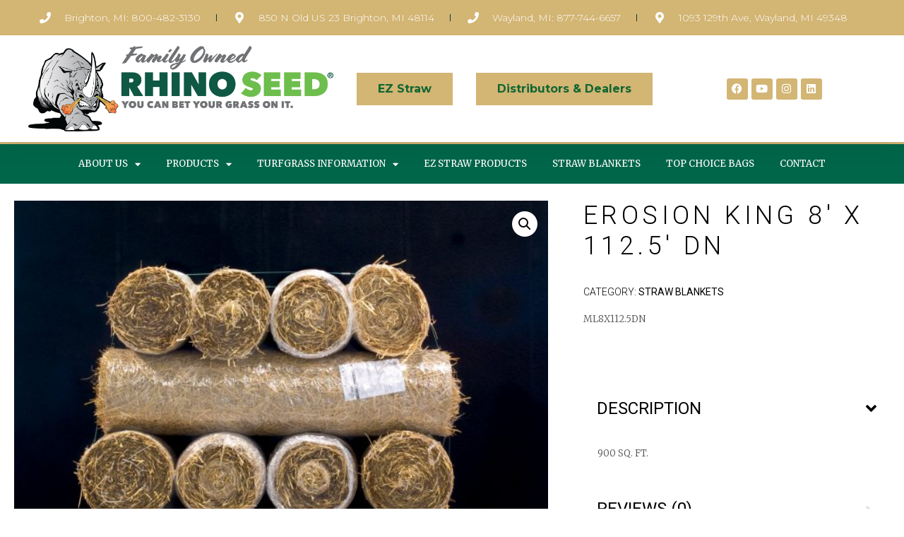

--- FILE ---
content_type: text/html; charset=UTF-8
request_url: https://rhinoseed.com/product/erosion-king-8-x-112-5-dn/
body_size: 20163
content:
<!DOCTYPE html><html lang="en-US"><head >	<meta charset="UTF-8" />
	<meta name="viewport" content="width=device-width, initial-scale=1" />
	<meta name='robots' content='index, follow, max-image-preview:large, max-snippet:-1, max-video-preview:-1' />

	<!-- This site is optimized with the Yoast SEO plugin v23.2 - https://yoast.com/wordpress/plugins/seo/ -->
	<title>EROSION KING 8&#039; X 112.5&#039; DN - Rhino Seed &amp; Landscape – The Rhino Way</title>
	<link rel="canonical" href="https://rhinoseed.com/product/erosion-king-8-x-112-5-dn/" />
	<meta property="og:locale" content="en_US" />
	<meta property="og:type" content="article" />
	<meta property="og:title" content="EROSION KING 8&#039; X 112.5&#039; DN - Rhino Seed &amp; Landscape – The Rhino Way" />
	<meta property="og:description" content="ML8X112.5DN" />
	<meta property="og:url" content="https://rhinoseed.com/product/erosion-king-8-x-112-5-dn/" />
	<meta property="og:site_name" content="Rhino Seed &amp; Landscape – The Rhino Way" />
	<meta property="article:modified_time" content="2020-08-21T15:20:32+00:00" />
	<meta property="og:image" content="https://rhinoseed.com/wp-content/uploads/2020/01/ErosionKingJr_pallet_front.jpg" />
	<meta property="og:image:width" content="1556" />
	<meta property="og:image:height" content="1600" />
	<meta property="og:image:type" content="image/jpeg" />
	<meta name="twitter:card" content="summary_large_image" />
	<script type="application/ld+json" class="yoast-schema-graph">{"@context":"https://schema.org","@graph":[{"@type":"WebPage","@id":"https://rhinoseed.com/product/erosion-king-8-x-112-5-dn/","url":"https://rhinoseed.com/product/erosion-king-8-x-112-5-dn/","name":"EROSION KING 8' X 112.5' DN - Rhino Seed &amp; Landscape – The Rhino Way","isPartOf":{"@id":"https://rhinoseed.com/#website"},"primaryImageOfPage":{"@id":"https://rhinoseed.com/product/erosion-king-8-x-112-5-dn/#primaryimage"},"image":{"@id":"https://rhinoseed.com/product/erosion-king-8-x-112-5-dn/#primaryimage"},"thumbnailUrl":"https://rhinoseed.com/wp-content/uploads/2020/01/ErosionKingJr_pallet_front.jpg","datePublished":"2020-08-07T06:51:02+00:00","dateModified":"2020-08-21T15:20:32+00:00","breadcrumb":{"@id":"https://rhinoseed.com/product/erosion-king-8-x-112-5-dn/#breadcrumb"},"inLanguage":"en-US","potentialAction":[{"@type":"ReadAction","target":["https://rhinoseed.com/product/erosion-king-8-x-112-5-dn/"]}]},{"@type":"ImageObject","inLanguage":"en-US","@id":"https://rhinoseed.com/product/erosion-king-8-x-112-5-dn/#primaryimage","url":"https://rhinoseed.com/wp-content/uploads/2020/01/ErosionKingJr_pallet_front.jpg","contentUrl":"https://rhinoseed.com/wp-content/uploads/2020/01/ErosionKingJr_pallet_front.jpg","width":1556,"height":1600},{"@type":"BreadcrumbList","@id":"https://rhinoseed.com/product/erosion-king-8-x-112-5-dn/#breadcrumb","itemListElement":[{"@type":"ListItem","position":1,"name":"Home","item":"https://rhinoseed.com/"},{"@type":"ListItem","position":2,"name":"Buy Now","item":"https://rhinoseed.com/buy-now/"},{"@type":"ListItem","position":3,"name":"EROSION KING 8&#8242; X 112.5&#8242; DN"}]},{"@type":"WebSite","@id":"https://rhinoseed.com/#website","url":"https://rhinoseed.com/","name":"Rhino Seed &amp; Landscape – The Rhino Way","description":"Rhino Seed &amp; Landscape » Feed","potentialAction":[{"@type":"SearchAction","target":{"@type":"EntryPoint","urlTemplate":"https://rhinoseed.com/?s={search_term_string}"},"query-input":"required name=search_term_string"}],"inLanguage":"en-US"}]}</script>
	<!-- / Yoast SEO plugin. -->


<link rel="alternate" type="application/rss+xml" title="Rhino Seed &amp; Landscape – The Rhino Way &raquo; Feed" href="https://rhinoseed.com/feed/" />
<link rel="alternate" type="application/rss+xml" title="Rhino Seed &amp; Landscape – The Rhino Way &raquo; Comments Feed" href="https://rhinoseed.com/comments/feed/" />
<link rel="alternate" type="application/rss+xml" title="Rhino Seed &amp; Landscape – The Rhino Way &raquo; EROSION KING 8&#8242; X 112.5&#8242; DN Comments Feed" href="https://rhinoseed.com/product/erosion-king-8-x-112-5-dn/feed/" />
<script type="text/javascript">
/* <![CDATA[ */
window._wpemojiSettings = {"baseUrl":"https:\/\/s.w.org\/images\/core\/emoji\/15.0.3\/72x72\/","ext":".png","svgUrl":"https:\/\/s.w.org\/images\/core\/emoji\/15.0.3\/svg\/","svgExt":".svg","source":{"concatemoji":"https:\/\/rhinoseed.com\/wp-includes\/js\/wp-emoji-release.min.js?ver=6.6.4"}};
/*! This file is auto-generated */
!function(i,n){var o,s,e;function c(e){try{var t={supportTests:e,timestamp:(new Date).valueOf()};sessionStorage.setItem(o,JSON.stringify(t))}catch(e){}}function p(e,t,n){e.clearRect(0,0,e.canvas.width,e.canvas.height),e.fillText(t,0,0);var t=new Uint32Array(e.getImageData(0,0,e.canvas.width,e.canvas.height).data),r=(e.clearRect(0,0,e.canvas.width,e.canvas.height),e.fillText(n,0,0),new Uint32Array(e.getImageData(0,0,e.canvas.width,e.canvas.height).data));return t.every(function(e,t){return e===r[t]})}function u(e,t,n){switch(t){case"flag":return n(e,"\ud83c\udff3\ufe0f\u200d\u26a7\ufe0f","\ud83c\udff3\ufe0f\u200b\u26a7\ufe0f")?!1:!n(e,"\ud83c\uddfa\ud83c\uddf3","\ud83c\uddfa\u200b\ud83c\uddf3")&&!n(e,"\ud83c\udff4\udb40\udc67\udb40\udc62\udb40\udc65\udb40\udc6e\udb40\udc67\udb40\udc7f","\ud83c\udff4\u200b\udb40\udc67\u200b\udb40\udc62\u200b\udb40\udc65\u200b\udb40\udc6e\u200b\udb40\udc67\u200b\udb40\udc7f");case"emoji":return!n(e,"\ud83d\udc26\u200d\u2b1b","\ud83d\udc26\u200b\u2b1b")}return!1}function f(e,t,n){var r="undefined"!=typeof WorkerGlobalScope&&self instanceof WorkerGlobalScope?new OffscreenCanvas(300,150):i.createElement("canvas"),a=r.getContext("2d",{willReadFrequently:!0}),o=(a.textBaseline="top",a.font="600 32px Arial",{});return e.forEach(function(e){o[e]=t(a,e,n)}),o}function t(e){var t=i.createElement("script");t.src=e,t.defer=!0,i.head.appendChild(t)}"undefined"!=typeof Promise&&(o="wpEmojiSettingsSupports",s=["flag","emoji"],n.supports={everything:!0,everythingExceptFlag:!0},e=new Promise(function(e){i.addEventListener("DOMContentLoaded",e,{once:!0})}),new Promise(function(t){var n=function(){try{var e=JSON.parse(sessionStorage.getItem(o));if("object"==typeof e&&"number"==typeof e.timestamp&&(new Date).valueOf()<e.timestamp+604800&&"object"==typeof e.supportTests)return e.supportTests}catch(e){}return null}();if(!n){if("undefined"!=typeof Worker&&"undefined"!=typeof OffscreenCanvas&&"undefined"!=typeof URL&&URL.createObjectURL&&"undefined"!=typeof Blob)try{var e="postMessage("+f.toString()+"("+[JSON.stringify(s),u.toString(),p.toString()].join(",")+"));",r=new Blob([e],{type:"text/javascript"}),a=new Worker(URL.createObjectURL(r),{name:"wpTestEmojiSupports"});return void(a.onmessage=function(e){c(n=e.data),a.terminate(),t(n)})}catch(e){}c(n=f(s,u,p))}t(n)}).then(function(e){for(var t in e)n.supports[t]=e[t],n.supports.everything=n.supports.everything&&n.supports[t],"flag"!==t&&(n.supports.everythingExceptFlag=n.supports.everythingExceptFlag&&n.supports[t]);n.supports.everythingExceptFlag=n.supports.everythingExceptFlag&&!n.supports.flag,n.DOMReady=!1,n.readyCallback=function(){n.DOMReady=!0}}).then(function(){return e}).then(function(){var e;n.supports.everything||(n.readyCallback(),(e=n.source||{}).concatemoji?t(e.concatemoji):e.wpemoji&&e.twemoji&&(t(e.twemoji),t(e.wpemoji)))}))}((window,document),window._wpemojiSettings);
/* ]]> */
</script>
<style id='wp-emoji-styles-inline-css' type='text/css'>

	img.wp-smiley, img.emoji {
		display: inline !important;
		border: none !important;
		box-shadow: none !important;
		height: 1em !important;
		width: 1em !important;
		margin: 0 0.07em !important;
		vertical-align: -0.1em !important;
		background: none !important;
		padding: 0 !important;
	}
</style>
<link rel='stylesheet' id='wp-block-library-css' href='https://rhinoseed.com/wp-includes/css/dist/block-library/style.min.css?ver=6.6.4' type='text/css' media='all' />
<style id='wp-block-library-theme-inline-css' type='text/css'>
.wp-block-audio :where(figcaption){color:#555;font-size:13px;text-align:center}.is-dark-theme .wp-block-audio :where(figcaption){color:#ffffffa6}.wp-block-audio{margin:0 0 1em}.wp-block-code{border:1px solid #ccc;border-radius:4px;font-family:Menlo,Consolas,monaco,monospace;padding:.8em 1em}.wp-block-embed :where(figcaption){color:#555;font-size:13px;text-align:center}.is-dark-theme .wp-block-embed :where(figcaption){color:#ffffffa6}.wp-block-embed{margin:0 0 1em}.blocks-gallery-caption{color:#555;font-size:13px;text-align:center}.is-dark-theme .blocks-gallery-caption{color:#ffffffa6}:root :where(.wp-block-image figcaption){color:#555;font-size:13px;text-align:center}.is-dark-theme :root :where(.wp-block-image figcaption){color:#ffffffa6}.wp-block-image{margin:0 0 1em}.wp-block-pullquote{border-bottom:4px solid;border-top:4px solid;color:currentColor;margin-bottom:1.75em}.wp-block-pullquote cite,.wp-block-pullquote footer,.wp-block-pullquote__citation{color:currentColor;font-size:.8125em;font-style:normal;text-transform:uppercase}.wp-block-quote{border-left:.25em solid;margin:0 0 1.75em;padding-left:1em}.wp-block-quote cite,.wp-block-quote footer{color:currentColor;font-size:.8125em;font-style:normal;position:relative}.wp-block-quote.has-text-align-right{border-left:none;border-right:.25em solid;padding-left:0;padding-right:1em}.wp-block-quote.has-text-align-center{border:none;padding-left:0}.wp-block-quote.is-large,.wp-block-quote.is-style-large,.wp-block-quote.is-style-plain{border:none}.wp-block-search .wp-block-search__label{font-weight:700}.wp-block-search__button{border:1px solid #ccc;padding:.375em .625em}:where(.wp-block-group.has-background){padding:1.25em 2.375em}.wp-block-separator.has-css-opacity{opacity:.4}.wp-block-separator{border:none;border-bottom:2px solid;margin-left:auto;margin-right:auto}.wp-block-separator.has-alpha-channel-opacity{opacity:1}.wp-block-separator:not(.is-style-wide):not(.is-style-dots){width:100px}.wp-block-separator.has-background:not(.is-style-dots){border-bottom:none;height:1px}.wp-block-separator.has-background:not(.is-style-wide):not(.is-style-dots){height:2px}.wp-block-table{margin:0 0 1em}.wp-block-table td,.wp-block-table th{word-break:normal}.wp-block-table :where(figcaption){color:#555;font-size:13px;text-align:center}.is-dark-theme .wp-block-table :where(figcaption){color:#ffffffa6}.wp-block-video :where(figcaption){color:#555;font-size:13px;text-align:center}.is-dark-theme .wp-block-video :where(figcaption){color:#ffffffa6}.wp-block-video{margin:0 0 1em}:root :where(.wp-block-template-part.has-background){margin-bottom:0;margin-top:0;padding:1.25em 2.375em}
</style>
<style id='pdfemb-pdf-embedder-viewer-style-inline-css' type='text/css'>
.wp-block-pdfemb-pdf-embedder-viewer{max-width:none}

</style>
<style id='classic-theme-styles-inline-css' type='text/css'>
/*! This file is auto-generated */
.wp-block-button__link{color:#fff;background-color:#32373c;border-radius:9999px;box-shadow:none;text-decoration:none;padding:calc(.667em + 2px) calc(1.333em + 2px);font-size:1.125em}.wp-block-file__button{background:#32373c;color:#fff;text-decoration:none}
</style>
<style id='global-styles-inline-css' type='text/css'>
:root{--wp--preset--aspect-ratio--square: 1;--wp--preset--aspect-ratio--4-3: 4/3;--wp--preset--aspect-ratio--3-4: 3/4;--wp--preset--aspect-ratio--3-2: 3/2;--wp--preset--aspect-ratio--2-3: 2/3;--wp--preset--aspect-ratio--16-9: 16/9;--wp--preset--aspect-ratio--9-16: 9/16;--wp--preset--color--black: #000000;--wp--preset--color--cyan-bluish-gray: #abb8c3;--wp--preset--color--white: #ffffff;--wp--preset--color--pale-pink: #f78da7;--wp--preset--color--vivid-red: #cf2e2e;--wp--preset--color--luminous-vivid-orange: #ff6900;--wp--preset--color--luminous-vivid-amber: #fcb900;--wp--preset--color--light-green-cyan: #7bdcb5;--wp--preset--color--vivid-green-cyan: #00d084;--wp--preset--color--pale-cyan-blue: #8ed1fc;--wp--preset--color--vivid-cyan-blue: #0693e3;--wp--preset--color--vivid-purple: #9b51e0;--wp--preset--gradient--vivid-cyan-blue-to-vivid-purple: linear-gradient(135deg,rgba(6,147,227,1) 0%,rgb(155,81,224) 100%);--wp--preset--gradient--light-green-cyan-to-vivid-green-cyan: linear-gradient(135deg,rgb(122,220,180) 0%,rgb(0,208,130) 100%);--wp--preset--gradient--luminous-vivid-amber-to-luminous-vivid-orange: linear-gradient(135deg,rgba(252,185,0,1) 0%,rgba(255,105,0,1) 100%);--wp--preset--gradient--luminous-vivid-orange-to-vivid-red: linear-gradient(135deg,rgba(255,105,0,1) 0%,rgb(207,46,46) 100%);--wp--preset--gradient--very-light-gray-to-cyan-bluish-gray: linear-gradient(135deg,rgb(238,238,238) 0%,rgb(169,184,195) 100%);--wp--preset--gradient--cool-to-warm-spectrum: linear-gradient(135deg,rgb(74,234,220) 0%,rgb(151,120,209) 20%,rgb(207,42,186) 40%,rgb(238,44,130) 60%,rgb(251,105,98) 80%,rgb(254,248,76) 100%);--wp--preset--gradient--blush-light-purple: linear-gradient(135deg,rgb(255,206,236) 0%,rgb(152,150,240) 100%);--wp--preset--gradient--blush-bordeaux: linear-gradient(135deg,rgb(254,205,165) 0%,rgb(254,45,45) 50%,rgb(107,0,62) 100%);--wp--preset--gradient--luminous-dusk: linear-gradient(135deg,rgb(255,203,112) 0%,rgb(199,81,192) 50%,rgb(65,88,208) 100%);--wp--preset--gradient--pale-ocean: linear-gradient(135deg,rgb(255,245,203) 0%,rgb(182,227,212) 50%,rgb(51,167,181) 100%);--wp--preset--gradient--electric-grass: linear-gradient(135deg,rgb(202,248,128) 0%,rgb(113,206,126) 100%);--wp--preset--gradient--midnight: linear-gradient(135deg,rgb(2,3,129) 0%,rgb(40,116,252) 100%);--wp--preset--font-size--small: 13px;--wp--preset--font-size--medium: 20px;--wp--preset--font-size--large: 36px;--wp--preset--font-size--x-large: 42px;--wp--preset--font-family--inter: "Inter", sans-serif;--wp--preset--font-family--cardo: Cardo;--wp--preset--spacing--20: 0.44rem;--wp--preset--spacing--30: 0.67rem;--wp--preset--spacing--40: 1rem;--wp--preset--spacing--50: 1.5rem;--wp--preset--spacing--60: 2.25rem;--wp--preset--spacing--70: 3.38rem;--wp--preset--spacing--80: 5.06rem;--wp--preset--shadow--natural: 6px 6px 9px rgba(0, 0, 0, 0.2);--wp--preset--shadow--deep: 12px 12px 50px rgba(0, 0, 0, 0.4);--wp--preset--shadow--sharp: 6px 6px 0px rgba(0, 0, 0, 0.2);--wp--preset--shadow--outlined: 6px 6px 0px -3px rgba(255, 255, 255, 1), 6px 6px rgba(0, 0, 0, 1);--wp--preset--shadow--crisp: 6px 6px 0px rgba(0, 0, 0, 1);}:where(.is-layout-flex){gap: 0.5em;}:where(.is-layout-grid){gap: 0.5em;}body .is-layout-flex{display: flex;}.is-layout-flex{flex-wrap: wrap;align-items: center;}.is-layout-flex > :is(*, div){margin: 0;}body .is-layout-grid{display: grid;}.is-layout-grid > :is(*, div){margin: 0;}:where(.wp-block-columns.is-layout-flex){gap: 2em;}:where(.wp-block-columns.is-layout-grid){gap: 2em;}:where(.wp-block-post-template.is-layout-flex){gap: 1.25em;}:where(.wp-block-post-template.is-layout-grid){gap: 1.25em;}.has-black-color{color: var(--wp--preset--color--black) !important;}.has-cyan-bluish-gray-color{color: var(--wp--preset--color--cyan-bluish-gray) !important;}.has-white-color{color: var(--wp--preset--color--white) !important;}.has-pale-pink-color{color: var(--wp--preset--color--pale-pink) !important;}.has-vivid-red-color{color: var(--wp--preset--color--vivid-red) !important;}.has-luminous-vivid-orange-color{color: var(--wp--preset--color--luminous-vivid-orange) !important;}.has-luminous-vivid-amber-color{color: var(--wp--preset--color--luminous-vivid-amber) !important;}.has-light-green-cyan-color{color: var(--wp--preset--color--light-green-cyan) !important;}.has-vivid-green-cyan-color{color: var(--wp--preset--color--vivid-green-cyan) !important;}.has-pale-cyan-blue-color{color: var(--wp--preset--color--pale-cyan-blue) !important;}.has-vivid-cyan-blue-color{color: var(--wp--preset--color--vivid-cyan-blue) !important;}.has-vivid-purple-color{color: var(--wp--preset--color--vivid-purple) !important;}.has-black-background-color{background-color: var(--wp--preset--color--black) !important;}.has-cyan-bluish-gray-background-color{background-color: var(--wp--preset--color--cyan-bluish-gray) !important;}.has-white-background-color{background-color: var(--wp--preset--color--white) !important;}.has-pale-pink-background-color{background-color: var(--wp--preset--color--pale-pink) !important;}.has-vivid-red-background-color{background-color: var(--wp--preset--color--vivid-red) !important;}.has-luminous-vivid-orange-background-color{background-color: var(--wp--preset--color--luminous-vivid-orange) !important;}.has-luminous-vivid-amber-background-color{background-color: var(--wp--preset--color--luminous-vivid-amber) !important;}.has-light-green-cyan-background-color{background-color: var(--wp--preset--color--light-green-cyan) !important;}.has-vivid-green-cyan-background-color{background-color: var(--wp--preset--color--vivid-green-cyan) !important;}.has-pale-cyan-blue-background-color{background-color: var(--wp--preset--color--pale-cyan-blue) !important;}.has-vivid-cyan-blue-background-color{background-color: var(--wp--preset--color--vivid-cyan-blue) !important;}.has-vivid-purple-background-color{background-color: var(--wp--preset--color--vivid-purple) !important;}.has-black-border-color{border-color: var(--wp--preset--color--black) !important;}.has-cyan-bluish-gray-border-color{border-color: var(--wp--preset--color--cyan-bluish-gray) !important;}.has-white-border-color{border-color: var(--wp--preset--color--white) !important;}.has-pale-pink-border-color{border-color: var(--wp--preset--color--pale-pink) !important;}.has-vivid-red-border-color{border-color: var(--wp--preset--color--vivid-red) !important;}.has-luminous-vivid-orange-border-color{border-color: var(--wp--preset--color--luminous-vivid-orange) !important;}.has-luminous-vivid-amber-border-color{border-color: var(--wp--preset--color--luminous-vivid-amber) !important;}.has-light-green-cyan-border-color{border-color: var(--wp--preset--color--light-green-cyan) !important;}.has-vivid-green-cyan-border-color{border-color: var(--wp--preset--color--vivid-green-cyan) !important;}.has-pale-cyan-blue-border-color{border-color: var(--wp--preset--color--pale-cyan-blue) !important;}.has-vivid-cyan-blue-border-color{border-color: var(--wp--preset--color--vivid-cyan-blue) !important;}.has-vivid-purple-border-color{border-color: var(--wp--preset--color--vivid-purple) !important;}.has-vivid-cyan-blue-to-vivid-purple-gradient-background{background: var(--wp--preset--gradient--vivid-cyan-blue-to-vivid-purple) !important;}.has-light-green-cyan-to-vivid-green-cyan-gradient-background{background: var(--wp--preset--gradient--light-green-cyan-to-vivid-green-cyan) !important;}.has-luminous-vivid-amber-to-luminous-vivid-orange-gradient-background{background: var(--wp--preset--gradient--luminous-vivid-amber-to-luminous-vivid-orange) !important;}.has-luminous-vivid-orange-to-vivid-red-gradient-background{background: var(--wp--preset--gradient--luminous-vivid-orange-to-vivid-red) !important;}.has-very-light-gray-to-cyan-bluish-gray-gradient-background{background: var(--wp--preset--gradient--very-light-gray-to-cyan-bluish-gray) !important;}.has-cool-to-warm-spectrum-gradient-background{background: var(--wp--preset--gradient--cool-to-warm-spectrum) !important;}.has-blush-light-purple-gradient-background{background: var(--wp--preset--gradient--blush-light-purple) !important;}.has-blush-bordeaux-gradient-background{background: var(--wp--preset--gradient--blush-bordeaux) !important;}.has-luminous-dusk-gradient-background{background: var(--wp--preset--gradient--luminous-dusk) !important;}.has-pale-ocean-gradient-background{background: var(--wp--preset--gradient--pale-ocean) !important;}.has-electric-grass-gradient-background{background: var(--wp--preset--gradient--electric-grass) !important;}.has-midnight-gradient-background{background: var(--wp--preset--gradient--midnight) !important;}.has-small-font-size{font-size: var(--wp--preset--font-size--small) !important;}.has-medium-font-size{font-size: var(--wp--preset--font-size--medium) !important;}.has-large-font-size{font-size: var(--wp--preset--font-size--large) !important;}.has-x-large-font-size{font-size: var(--wp--preset--font-size--x-large) !important;}
:where(.wp-block-post-template.is-layout-flex){gap: 1.25em;}:where(.wp-block-post-template.is-layout-grid){gap: 1.25em;}
:where(.wp-block-columns.is-layout-flex){gap: 2em;}:where(.wp-block-columns.is-layout-grid){gap: 2em;}
:root :where(.wp-block-pullquote){font-size: 1.5em;line-height: 1.6;}
</style>
<link rel='stylesheet' id='contact-form-7-css' href='https://rhinoseed.com/wp-content/plugins/contact-form-7/includes/css/styles.css?ver=5.9.8' type='text/css' media='all' />
<link rel='stylesheet' id='photoswipe-css' href='https://rhinoseed.com/wp-content/plugins/woocommerce/assets/css/photoswipe/photoswipe.min.css?ver=9.1.5' type='text/css' media='all' />
<link rel='stylesheet' id='photoswipe-default-skin-css' href='https://rhinoseed.com/wp-content/plugins/woocommerce/assets/css/photoswipe/default-skin/default-skin.min.css?ver=9.1.5' type='text/css' media='all' />
<link rel='stylesheet' id='woocommerce-layout-css' href='https://rhinoseed.com/wp-content/plugins/woocommerce/assets/css/woocommerce-layout.css?ver=9.1.5' type='text/css' media='all' />
<link rel='stylesheet' id='woocommerce-smallscreen-css' href='https://rhinoseed.com/wp-content/plugins/woocommerce/assets/css/woocommerce-smallscreen.css?ver=9.1.5' type='text/css' media='only screen and (max-width: 768px)' />
<link rel='stylesheet' id='woocommerce-general-css' href='https://rhinoseed.com/wp-content/plugins/woocommerce/assets/css/woocommerce.css?ver=9.1.5' type='text/css' media='all' />
<style id='woocommerce-inline-inline-css' type='text/css'>
.woocommerce form .form-row .required { visibility: visible; }
</style>
<link rel='stylesheet' id='jupiterx-popups-animation-css' href='https://rhinoseed.com/wp-content/plugins/jupiterx-core/includes/extensions/raven/assets/lib/animate/animate.min.css?ver=4.6.0' type='text/css' media='all' />
<link rel='stylesheet' id='jupiterx-css' href='https://rhinoseed.com/wp-content/uploads/jupiterx/compiler/jupiterx/3492084.css?ver=4.6.0' type='text/css' media='all' />
<link rel='stylesheet' id='jet-popup-frontend-css' href='https://rhinoseed.com/wp-content/plugins/jet-popup/assets/css/jet-popup-frontend.css?ver=2.0.3.1' type='text/css' media='all' />
<link rel='stylesheet' id='jupiterx-elements-dynamic-styles-css' href='https://rhinoseed.com/wp-content/uploads/jupiterx/compiler/jupiterx-elements-dynamic-styles/62ce801.css?ver=4.6.0' type='text/css' media='all' />
<link rel='stylesheet' id='jet-elements-css' href='https://rhinoseed.com/wp-content/plugins/jet-elements/assets/css/jet-elements.css?ver=2.6.19' type='text/css' media='all' />
<link rel='stylesheet' id='jet-elements-skin-css' href='https://rhinoseed.com/wp-content/plugins/jet-elements/assets/css/jet-elements-skin.css?ver=2.6.19' type='text/css' media='all' />
<link rel='stylesheet' id='elementor-icons-css' href='https://rhinoseed.com/wp-content/plugins/elementor/assets/lib/eicons/css/elementor-icons.min.css?ver=5.30.0' type='text/css' media='all' />
<link rel='stylesheet' id='elementor-frontend-css' href='https://rhinoseed.com/wp-content/plugins/elementor/assets/css/frontend.min.css?ver=3.23.4' type='text/css' media='all' />
<link rel='stylesheet' id='swiper-css' href='https://rhinoseed.com/wp-content/plugins/elementor/assets/lib/swiper/v8/css/swiper.min.css?ver=8.4.5' type='text/css' media='all' />
<link rel='stylesheet' id='font-awesome-css' href='https://rhinoseed.com/wp-content/plugins/elementor/assets/lib/font-awesome/css/font-awesome.min.css?ver=4.7.0' type='text/css' media='all' />
<link rel='stylesheet' id='jupiterx-core-raven-frontend-css' href='https://rhinoseed.com/wp-content/plugins/jupiterx-core/includes/extensions/raven/assets/css/frontend.min.css?ver=6.6.4' type='text/css' media='all' />
<link rel='stylesheet' id='elementor-post-1434-css' href='https://rhinoseed.com/wp-content/uploads/elementor/css/post-1434.css?ver=1761790994' type='text/css' media='all' />
<link rel='stylesheet' id='elementor-pro-css' href='https://rhinoseed.com/wp-content/plugins/elementor-pro/assets/css/frontend.min.css?ver=3.23.3' type='text/css' media='all' />
<link rel='stylesheet' id='jet-tabs-frontend-css' href='https://rhinoseed.com/wp-content/plugins/jet-tabs/assets/css/jet-tabs-frontend.css?ver=2.2.2' type='text/css' media='all' />
<link rel='stylesheet' id='flatpickr-css' href='https://rhinoseed.com/wp-content/plugins/elementor/assets/lib/flatpickr/flatpickr.min.css?ver=4.1.4' type='text/css' media='all' />
<link rel='stylesheet' id='elementor-global-css' href='https://rhinoseed.com/wp-content/uploads/elementor/css/global.css?ver=1761790999' type='text/css' media='all' />
<link rel='stylesheet' id='elementor-post-1356-css' href='https://rhinoseed.com/wp-content/uploads/elementor/css/post-1356.css?ver=1761876360' type='text/css' media='all' />
<link rel='stylesheet' id='font-awesome-5-all-css' href='https://rhinoseed.com/wp-content/plugins/elementor/assets/lib/font-awesome/css/all.min.css?ver=3.23.4' type='text/css' media='all' />
<link rel='stylesheet' id='font-awesome-4-shim-css' href='https://rhinoseed.com/wp-content/plugins/elementor/assets/lib/font-awesome/css/v4-shims.min.css?ver=3.23.4' type='text/css' media='all' />
<link rel='stylesheet' id='elementor-post-480-css' href='https://rhinoseed.com/wp-content/uploads/elementor/css/post-480.css?ver=1761876537' type='text/css' media='all' />
<link rel='stylesheet' id='google-fonts-1-css' href='https://fonts.googleapis.com/css?family=Montserrat%3A100%2C100italic%2C200%2C200italic%2C300%2C300italic%2C400%2C400italic%2C500%2C500italic%2C600%2C600italic%2C700%2C700italic%2C800%2C800italic%2C900%2C900italic&#038;display=auto&#038;ver=6.6.4' type='text/css' media='all' />
<link rel='stylesheet' id='elementor-icons-shared-0-css' href='https://rhinoseed.com/wp-content/plugins/elementor/assets/lib/font-awesome/css/fontawesome.min.css?ver=5.15.3' type='text/css' media='all' />
<link rel='stylesheet' id='elementor-icons-fa-solid-css' href='https://rhinoseed.com/wp-content/plugins/elementor/assets/lib/font-awesome/css/solid.min.css?ver=5.15.3' type='text/css' media='all' />
<link rel='stylesheet' id='elementor-icons-fa-brands-css' href='https://rhinoseed.com/wp-content/plugins/elementor/assets/lib/font-awesome/css/brands.min.css?ver=5.15.3' type='text/css' media='all' />
<link rel="preconnect" href="https://fonts.gstatic.com/" crossorigin><script type="text/javascript" src="https://rhinoseed.com/wp-includes/js/jquery/jquery.min.js?ver=3.7.1" id="jquery-core-js"></script>
<script type="text/javascript" src="https://rhinoseed.com/wp-includes/js/jquery/jquery-migrate.min.js?ver=3.4.1" id="jquery-migrate-js"></script>
<script type="text/javascript" src="https://rhinoseed.com/wp-content/plugins/woocommerce/assets/js/jquery-blockui/jquery.blockUI.min.js?ver=2.7.0-wc.9.1.5" id="jquery-blockui-js" defer="defer" data-wp-strategy="defer"></script>
<script type="text/javascript" id="wc-add-to-cart-js-extra">
/* <![CDATA[ */
var wc_add_to_cart_params = {"ajax_url":"\/wp-admin\/admin-ajax.php","wc_ajax_url":"\/?wc-ajax=%%endpoint%%","i18n_view_cart":"View cart","cart_url":"https:\/\/rhinoseed.com\/cart\/","is_cart":"","cart_redirect_after_add":"no"};
/* ]]> */
</script>
<script type="text/javascript" src="https://rhinoseed.com/wp-content/plugins/woocommerce/assets/js/frontend/add-to-cart.min.js?ver=9.1.5" id="wc-add-to-cart-js" defer="defer" data-wp-strategy="defer"></script>
<script type="text/javascript" src="https://rhinoseed.com/wp-content/plugins/woocommerce/assets/js/zoom/jquery.zoom.min.js?ver=1.7.21-wc.9.1.5" id="zoom-js" defer="defer" data-wp-strategy="defer"></script>
<script type="text/javascript" src="https://rhinoseed.com/wp-content/plugins/woocommerce/assets/js/flexslider/jquery.flexslider.min.js?ver=2.7.2-wc.9.1.5" id="flexslider-js" defer="defer" data-wp-strategy="defer"></script>
<script type="text/javascript" src="https://rhinoseed.com/wp-content/plugins/woocommerce/assets/js/photoswipe/photoswipe.min.js?ver=4.1.1-wc.9.1.5" id="photoswipe-js" defer="defer" data-wp-strategy="defer"></script>
<script type="text/javascript" src="https://rhinoseed.com/wp-content/plugins/woocommerce/assets/js/photoswipe/photoswipe-ui-default.min.js?ver=4.1.1-wc.9.1.5" id="photoswipe-ui-default-js" defer="defer" data-wp-strategy="defer"></script>
<script type="text/javascript" id="wc-single-product-js-extra">
/* <![CDATA[ */
var wc_single_product_params = {"i18n_required_rating_text":"Please select a rating","review_rating_required":"yes","flexslider":{"rtl":false,"animation":"slide","smoothHeight":true,"directionNav":true,"controlNav":false,"slideshow":false,"animationSpeed":500,"animationLoop":false,"allowOneSlide":false,"prevText":"<svg fill=\"#333333\" version=\"1.1\" id=\"Layer_1\" xmlns=\"http:\/\/www.w3.org\/2000\/svg\" xmlns:xlink=\"http:\/\/www.w3.org\/1999\/xlink\" x=\"0px\" y=\"0px\" width=\"7.2px\" height=\"12px\" viewBox=\"0 0 7.2 12\" style=\"enable-background:new 0 0 7.2 12;\" xml:space=\"preserve\"><path class=\"st0\" d=\"M2.4,6l4.5-4.3c0.4-0.4,0.4-1,0-1.4c-0.4-0.4-1-0.4-1.4,0l-5.2,5C0.1,5.5,0,5.7,0,6s0.1,0.5,0.3,0.7l5.2,5\tC5.7,11.9,6,12,6.2,12c0.3,0,0.5-0.1,0.7-0.3c0.4-0.4,0.4-1,0-1.4L2.4,6z\"\/><\/svg>","nextText":"<svg fill=\"#333333\" version=\"1.1\" id=\"Layer_1\" xmlns=\"http:\/\/www.w3.org\/2000\/svg\" xmlns:xlink=\"http:\/\/www.w3.org\/1999\/xlink\" x=\"0px\" y=\"0px\" width=\"7.2px\" height=\"12px\" viewBox=\"0 0 7.2 12\" style=\"enable-background:new 0 0 7.2 12;\" xml:space=\"preserve\"><path class=\"st0\" d=\"M4.8,6l-4.5,4.3c-0.4,0.4-0.4,1,0,1.4c0.4,0.4,1,0.4,1.4,0l5.2-5C7.1,6.5,7.2,6.3,7.2,6S7.1,5.5,6.9,5.3l-5.2-5C1.5,0.1,1.2,0,1,0C0.7,0,0.5,0.1,0.3,0.3c-0.4,0.4-0.4,1,0,1.4L4.8,6z\"\/><\/svg>"},"zoom_enabled":"1","zoom_options":[],"photoswipe_enabled":"1","photoswipe_options":{"shareEl":false,"closeOnScroll":false,"history":false,"hideAnimationDuration":0,"showAnimationDuration":0},"flexslider_enabled":"1"};
/* ]]> */
</script>
<script type="text/javascript" src="https://rhinoseed.com/wp-content/plugins/woocommerce/assets/js/frontend/single-product.min.js?ver=9.1.5" id="wc-single-product-js" defer="defer" data-wp-strategy="defer"></script>
<script type="text/javascript" src="https://rhinoseed.com/wp-content/plugins/woocommerce/assets/js/js-cookie/js.cookie.min.js?ver=2.1.4-wc.9.1.5" id="js-cookie-js" defer="defer" data-wp-strategy="defer"></script>
<script type="text/javascript" id="woocommerce-js-extra">
/* <![CDATA[ */
var woocommerce_params = {"ajax_url":"\/wp-admin\/admin-ajax.php","wc_ajax_url":"\/?wc-ajax=%%endpoint%%"};
/* ]]> */
</script>
<script type="text/javascript" src="https://rhinoseed.com/wp-content/plugins/woocommerce/assets/js/frontend/woocommerce.min.js?ver=9.1.5" id="woocommerce-js" defer="defer" data-wp-strategy="defer"></script>
<script type="text/javascript" src="https://rhinoseed.com/wp-content/themes/jupiterx/lib/admin/assets/lib/webfont/webfont.min.js?ver=1.6.26" id="jupiterx-webfont-js"></script>
<script type="text/javascript" id="jupiterx-webfont-js-after">
/* <![CDATA[ */
WebFont.load({
				google: {
					families: ['Merriweather:100,200,300,400,500,600,700,800,900,100italic,200italic,300italic,400italic,500italic,600italic,700italic,800italic,900italic','Roboto:100,200,300,400,500,600,700,800,900,100italic,200italic,300italic,400italic,500italic,600italic,700italic,800italic,900italic']
				}
			});
/* ]]> */
</script>
<script type="text/javascript" src="https://rhinoseed.com/wp-content/themes/jupiterx/lib/assets/dist/js/utils.min.js?ver=4.6.0" id="jupiterx-utils-js"></script>
<script type="text/javascript" src="https://rhinoseed.com/wp-content/plugins/elementor/assets/lib/font-awesome/js/v4-shims.min.js?ver=3.23.4" id="font-awesome-4-shim-js"></script>
<link rel="https://api.w.org/" href="https://rhinoseed.com/wp-json/" /><link rel="alternate" title="JSON" type="application/json" href="https://rhinoseed.com/wp-json/wp/v2/product/1543" /><link rel="EditURI" type="application/rsd+xml" title="RSD" href="https://rhinoseed.com/xmlrpc.php?rsd" />
<meta name="generator" content="WordPress 6.6.4" />
<meta name="generator" content="WooCommerce 9.1.5" />
<link rel='shortlink' href='https://rhinoseed.com/?p=1543' />
<link rel="alternate" title="oEmbed (JSON)" type="application/json+oembed" href="https://rhinoseed.com/wp-json/oembed/1.0/embed?url=https%3A%2F%2Frhinoseed.com%2Fproduct%2Ferosion-king-8-x-112-5-dn%2F" />
<link rel="alternate" title="oEmbed (XML)" type="text/xml+oembed" href="https://rhinoseed.com/wp-json/oembed/1.0/embed?url=https%3A%2F%2Frhinoseed.com%2Fproduct%2Ferosion-king-8-x-112-5-dn%2F&#038;format=xml" />
<!-- start Simple Custom CSS and JS -->
<!-- Google tag (gtag.js) -->
<script async src="https://www.googletagmanager.com/gtag/js?id=G-WWTLCDWBDZ"></script>
<script>
  window.dataLayer = window.dataLayer || [];
  function gtag(){dataLayer.push(arguments);}
  gtag('js', new Date());

  gtag('config', 'G-WWTLCDWBDZ');
</script>

<!-- end Simple Custom CSS and JS -->
	<noscript><style>.woocommerce-product-gallery{ opacity: 1 !important; }</style></noscript>
	<meta name="generator" content="Elementor 3.23.4; features: additional_custom_breakpoints, e_lazyload; settings: css_print_method-external, google_font-enabled, font_display-auto">
<style type="text/css">.recentcomments a{display:inline !important;padding:0 !important;margin:0 !important;}</style>			<style>
				.e-con.e-parent:nth-of-type(n+4):not(.e-lazyloaded):not(.e-no-lazyload),
				.e-con.e-parent:nth-of-type(n+4):not(.e-lazyloaded):not(.e-no-lazyload) * {
					background-image: none !important;
				}
				@media screen and (max-height: 1024px) {
					.e-con.e-parent:nth-of-type(n+3):not(.e-lazyloaded):not(.e-no-lazyload),
					.e-con.e-parent:nth-of-type(n+3):not(.e-lazyloaded):not(.e-no-lazyload) * {
						background-image: none !important;
					}
				}
				@media screen and (max-height: 640px) {
					.e-con.e-parent:nth-of-type(n+2):not(.e-lazyloaded):not(.e-no-lazyload),
					.e-con.e-parent:nth-of-type(n+2):not(.e-lazyloaded):not(.e-no-lazyload) * {
						background-image: none !important;
					}
				}
			</style>
			<style id='wp-fonts-local' type='text/css'>
@font-face{font-family:Inter;font-style:normal;font-weight:300 900;font-display:fallback;src:url('https://rhinoseed.com/wp-content/plugins/woocommerce/assets/fonts/Inter-VariableFont_slnt,wght.woff2') format('woff2');font-stretch:normal;}
@font-face{font-family:Cardo;font-style:normal;font-weight:400;font-display:fallback;src:url('https://rhinoseed.com/wp-content/plugins/woocommerce/assets/fonts/cardo_normal_400.woff2') format('woff2');}
</style>
<link rel="icon" href="https://rhinoseed.com/wp-content/uploads/2024/04/cropped-android-chrome-512x512-1-32x32.png" sizes="32x32" />
<link rel="icon" href="https://rhinoseed.com/wp-content/uploads/2024/04/cropped-android-chrome-512x512-1-192x192.png" sizes="192x192" />
<link rel="apple-touch-icon" href="https://rhinoseed.com/wp-content/uploads/2024/04/cropped-android-chrome-512x512-1-180x180.png" />
<meta name="msapplication-TileImage" content="https://rhinoseed.com/wp-content/uploads/2024/04/cropped-android-chrome-512x512-1-270x270.png" />
		<style type="text/css" id="wp-custom-css">
			.raven-video-thumbnail::after{background-color: rgba(0,0,0,.1) !important;}

.menu-hidden {
	visibility: hidden;
  width: 0px;
}		</style>
		</head><body data-rsssl=1 class="product-template-default single single-product postid-1543 no-js theme-jupiterx woocommerce woocommerce-page woocommerce-no-js jupiterx-product-template-9 elementor-default elementor-kit-1434" itemscope="itemscope" itemtype="http://schema.org/WebPage"><!-- Begin Constant Contact Active Forms -->
<script> var _ctct_m = "af13a61c13d83dd7f2bf4cb5e6355e84"; </script>
<script id="signupScript" src="//static.ctctcdn.com/js/signup-form-widget/current/signup-form-widget.min.js" async defer></script>
<!-- End Constant Contact Active Forms --><a class="jupiterx-a11y jupiterx-a11y-skip-navigation-link" href="#jupiterx-main">Skip to content</a><div class="jupiterx-site"><header class="jupiterx-header jupiterx-header-custom" data-jupiterx-settings="{&quot;breakpoint&quot;:&quot;767.98&quot;,&quot;template&quot;:&quot;1356&quot;,&quot;behavior&quot;:&quot;&quot;}" role="banner" itemscope="itemscope" itemtype="http://schema.org/WPHeader">		<div data-elementor-type="header" data-elementor-id="1356" class="elementor elementor-1356 elementor-location-header" data-elementor-post-type="elementor_library">
					<section class="elementor-section elementor-top-section elementor-element elementor-element-16d572d1 elementor-section-full_width elementor-section-height-default elementor-section-height-default" data-id="16d572d1" data-element_type="section" id="header_pop" data-settings="{&quot;jet_parallax_layout_list&quot;:[{&quot;_id&quot;:&quot;0355d23&quot;,&quot;jet_parallax_layout_image&quot;:{&quot;url&quot;:&quot;&quot;,&quot;id&quot;:&quot;&quot;,&quot;size&quot;:&quot;&quot;},&quot;jet_parallax_layout_image_tablet&quot;:{&quot;url&quot;:&quot;&quot;,&quot;id&quot;:&quot;&quot;,&quot;size&quot;:&quot;&quot;},&quot;jet_parallax_layout_image_mobile&quot;:{&quot;url&quot;:&quot;&quot;,&quot;id&quot;:&quot;&quot;,&quot;size&quot;:&quot;&quot;},&quot;jet_parallax_layout_speed&quot;:{&quot;unit&quot;:&quot;%&quot;,&quot;size&quot;:50,&quot;sizes&quot;:[]},&quot;jet_parallax_layout_type&quot;:&quot;scroll&quot;,&quot;jet_parallax_layout_direction&quot;:null,&quot;jet_parallax_layout_fx_direction&quot;:null,&quot;jet_parallax_layout_z_index&quot;:&quot;&quot;,&quot;jet_parallax_layout_bg_x&quot;:50,&quot;jet_parallax_layout_bg_x_tablet&quot;:&quot;&quot;,&quot;jet_parallax_layout_bg_x_mobile&quot;:&quot;&quot;,&quot;jet_parallax_layout_bg_y&quot;:50,&quot;jet_parallax_layout_bg_y_tablet&quot;:&quot;&quot;,&quot;jet_parallax_layout_bg_y_mobile&quot;:&quot;&quot;,&quot;jet_parallax_layout_bg_size&quot;:&quot;auto&quot;,&quot;jet_parallax_layout_bg_size_tablet&quot;:&quot;&quot;,&quot;jet_parallax_layout_bg_size_mobile&quot;:&quot;&quot;,&quot;jet_parallax_layout_animation_prop&quot;:&quot;transform&quot;,&quot;jet_parallax_layout_on&quot;:[&quot;desktop&quot;,&quot;tablet&quot;]}]}">
						<div class="elementor-container elementor-column-gap-default">
					<div class="elementor-column elementor-col-100 elementor-top-column elementor-element elementor-element-79c12d4f" data-id="79c12d4f" data-element_type="column">
			<div class="elementor-widget-wrap elementor-element-populated">
						<section class="elementor-section elementor-inner-section elementor-element elementor-element-c6c1f2d elementor-reverse-mobile elementor-section-boxed elementor-section-height-default elementor-section-height-default" data-id="c6c1f2d" data-element_type="section" data-settings="{&quot;background_background&quot;:&quot;classic&quot;,&quot;jet_parallax_layout_list&quot;:[{&quot;_id&quot;:&quot;2e752e9&quot;,&quot;jet_parallax_layout_image&quot;:{&quot;url&quot;:&quot;&quot;,&quot;id&quot;:&quot;&quot;,&quot;size&quot;:&quot;&quot;},&quot;jet_parallax_layout_image_tablet&quot;:{&quot;url&quot;:&quot;&quot;,&quot;id&quot;:&quot;&quot;,&quot;size&quot;:&quot;&quot;},&quot;jet_parallax_layout_image_mobile&quot;:{&quot;url&quot;:&quot;&quot;,&quot;id&quot;:&quot;&quot;,&quot;size&quot;:&quot;&quot;},&quot;jet_parallax_layout_speed&quot;:{&quot;unit&quot;:&quot;%&quot;,&quot;size&quot;:50,&quot;sizes&quot;:[]},&quot;jet_parallax_layout_type&quot;:&quot;scroll&quot;,&quot;jet_parallax_layout_direction&quot;:null,&quot;jet_parallax_layout_fx_direction&quot;:null,&quot;jet_parallax_layout_z_index&quot;:&quot;&quot;,&quot;jet_parallax_layout_bg_x&quot;:50,&quot;jet_parallax_layout_bg_x_tablet&quot;:&quot;&quot;,&quot;jet_parallax_layout_bg_x_mobile&quot;:&quot;&quot;,&quot;jet_parallax_layout_bg_y&quot;:50,&quot;jet_parallax_layout_bg_y_tablet&quot;:&quot;&quot;,&quot;jet_parallax_layout_bg_y_mobile&quot;:&quot;&quot;,&quot;jet_parallax_layout_bg_size&quot;:&quot;auto&quot;,&quot;jet_parallax_layout_bg_size_tablet&quot;:&quot;&quot;,&quot;jet_parallax_layout_bg_size_mobile&quot;:&quot;&quot;,&quot;jet_parallax_layout_animation_prop&quot;:&quot;transform&quot;,&quot;jet_parallax_layout_on&quot;:[&quot;desktop&quot;,&quot;tablet&quot;]}]}">
						<div class="elementor-container elementor-column-gap-default">
					<div class="elementor-column elementor-col-50 elementor-inner-column elementor-element elementor-element-40f11be0 elementor-hidden-phone" data-id="40f11be0" data-element_type="column">
			<div class="elementor-widget-wrap elementor-element-populated">
						<div class="elementor-element elementor-element-6e14141a elementor-icon-list--layout-inline elementor-align-center elementor-mobile-align-center elementor-list-item-link-full_width elementor-widget elementor-widget-icon-list" data-id="6e14141a" data-element_type="widget" data-widget_type="icon-list.default">
				<div class="elementor-widget-container">
					<ul class="elementor-icon-list-items elementor-inline-items">
							<li class="elementor-icon-list-item elementor-inline-item">
											<span class="elementor-icon-list-icon">
							<i aria-hidden="true" class="fas fa-phone"></i>						</span>
										<span class="elementor-icon-list-text">Brighton, MI:  800-482-3130</span>
									</li>
								<li class="elementor-icon-list-item elementor-inline-item">
											<span class="elementor-icon-list-icon">
							<i aria-hidden="true" class="fas fa-map-marker-alt"></i>						</span>
										<span class="elementor-icon-list-text">850 N Old US 23 Brighton, MI 48114</span>
									</li>
								<li class="elementor-icon-list-item elementor-inline-item">
											<span class="elementor-icon-list-icon">
							<i aria-hidden="true" class="fas fa-phone"></i>						</span>
										<span class="elementor-icon-list-text">Wayland, MI: 877-744-6657</span>
									</li>
								<li class="elementor-icon-list-item elementor-inline-item">
											<span class="elementor-icon-list-icon">
							<i aria-hidden="true" class="fas fa-map-marker-alt"></i>						</span>
										<span class="elementor-icon-list-text">1093 129th Ave, Wayland, MI 49348</span>
									</li>
						</ul>
				</div>
				</div>
					</div>
		</div>
				<div class="elementor-column elementor-col-50 elementor-inner-column elementor-element elementor-element-66eaaa5" data-id="66eaaa5" data-element_type="column">
			<div class="elementor-widget-wrap">
							</div>
		</div>
					</div>
		</section>
				<section class="elementor-section elementor-inner-section elementor-element elementor-element-683626b4 elementor-section-boxed elementor-section-height-default elementor-section-height-default" data-id="683626b4" data-element_type="section" data-settings="{&quot;background_background&quot;:&quot;classic&quot;,&quot;jet_parallax_layout_list&quot;:[{&quot;_id&quot;:&quot;62bed1c&quot;,&quot;jet_parallax_layout_image&quot;:{&quot;url&quot;:&quot;&quot;,&quot;id&quot;:&quot;&quot;,&quot;size&quot;:&quot;&quot;},&quot;jet_parallax_layout_image_tablet&quot;:{&quot;url&quot;:&quot;&quot;,&quot;id&quot;:&quot;&quot;,&quot;size&quot;:&quot;&quot;},&quot;jet_parallax_layout_image_mobile&quot;:{&quot;url&quot;:&quot;&quot;,&quot;id&quot;:&quot;&quot;,&quot;size&quot;:&quot;&quot;},&quot;jet_parallax_layout_speed&quot;:{&quot;unit&quot;:&quot;%&quot;,&quot;size&quot;:50,&quot;sizes&quot;:[]},&quot;jet_parallax_layout_type&quot;:&quot;scroll&quot;,&quot;jet_parallax_layout_direction&quot;:null,&quot;jet_parallax_layout_fx_direction&quot;:null,&quot;jet_parallax_layout_z_index&quot;:&quot;&quot;,&quot;jet_parallax_layout_bg_x&quot;:50,&quot;jet_parallax_layout_bg_x_tablet&quot;:&quot;&quot;,&quot;jet_parallax_layout_bg_x_mobile&quot;:&quot;&quot;,&quot;jet_parallax_layout_bg_y&quot;:50,&quot;jet_parallax_layout_bg_y_tablet&quot;:&quot;&quot;,&quot;jet_parallax_layout_bg_y_mobile&quot;:&quot;&quot;,&quot;jet_parallax_layout_bg_size&quot;:&quot;auto&quot;,&quot;jet_parallax_layout_bg_size_tablet&quot;:&quot;&quot;,&quot;jet_parallax_layout_bg_size_mobile&quot;:&quot;&quot;,&quot;jet_parallax_layout_animation_prop&quot;:&quot;transform&quot;,&quot;jet_parallax_layout_on&quot;:[&quot;desktop&quot;,&quot;tablet&quot;]}]}">
						<div class="elementor-container elementor-column-gap-default">
					<div class="elementor-column elementor-col-33 elementor-inner-column elementor-element elementor-element-439212c1" data-id="439212c1" data-element_type="column">
			<div class="elementor-widget-wrap elementor-element-populated">
						<div class="elementor-element elementor-element-65b3e56c elementor-widget__width-inherit elementor-widget elementor-widget-image" data-id="65b3e56c" data-element_type="widget" data-widget_type="image.default">
				<div class="elementor-widget-container">
														<a href="https://rhinoseed.com">
							<img fetchpriority="high" width="768" height="216" src="https://rhinoseed.com/wp-content/uploads/2019/12/Rhino-Logo-Family-Owned_Horizontal-CMYK-1-768x216.png" class="attachment-medium_large size-medium_large wp-image-5770" alt="" srcset="https://rhinoseed.com/wp-content/uploads/2019/12/Rhino-Logo-Family-Owned_Horizontal-CMYK-1-768x216.png 768w, https://rhinoseed.com/wp-content/uploads/2019/12/Rhino-Logo-Family-Owned_Horizontal-CMYK-1-300x84.png 300w, https://rhinoseed.com/wp-content/uploads/2019/12/Rhino-Logo-Family-Owned_Horizontal-CMYK-1-1024x287.png 1024w, https://rhinoseed.com/wp-content/uploads/2019/12/Rhino-Logo-Family-Owned_Horizontal-CMYK-1-1536x431.png 1536w, https://rhinoseed.com/wp-content/uploads/2019/12/Rhino-Logo-Family-Owned_Horizontal-CMYK-1-2048x575.png 2048w, https://rhinoseed.com/wp-content/uploads/2019/12/Rhino-Logo-Family-Owned_Horizontal-CMYK-1-600x168.png 600w" sizes="(max-width: 768px) 100vw, 768px" />								</a>
													</div>
				</div>
					</div>
		</div>
				<div class="elementor-column elementor-col-33 elementor-inner-column elementor-element elementor-element-5829da05 raven-column-flex-horizontal" data-id="5829da05" data-element_type="column">
			<div class="elementor-widget-wrap elementor-element-populated">
						<div class="elementor-element elementor-element-42cfe5a2 elementor-align-center elementor-hidden-phone elementor-widget elementor-widget-button" data-id="42cfe5a2" data-element_type="widget" data-widget_type="button.default">
				<div class="elementor-widget-container">
					<div class="elementor-button-wrapper">
			<a class="elementor-button elementor-button-link elementor-size-md" href="https://www.rhinoseed.com/ez-straw-products/">
						<span class="elementor-button-content-wrapper">
						<span class="elementor-button-icon">
							</span>
									<span class="elementor-button-text"> EZ Straw</span>
					</span>
					</a>
		</div>
				</div>
				</div>
				<div class="elementor-element elementor-element-e74ea79 elementor-align-center elementor-hidden-phone elementor-widget elementor-widget-button" data-id="e74ea79" data-element_type="widget" data-widget_type="button.default">
				<div class="elementor-widget-container">
					<div class="elementor-button-wrapper">
			<a class="elementor-button elementor-button-link elementor-size-md" href="https://www.rhinoseed.com/distributors-dealers/">
						<span class="elementor-button-content-wrapper">
						<span class="elementor-button-icon">
							</span>
									<span class="elementor-button-text">Distributors & Dealers</span>
					</span>
					</a>
		</div>
				</div>
				</div>
					</div>
		</div>
				<div class="elementor-column elementor-col-33 elementor-inner-column elementor-element elementor-element-514a3fdd" data-id="514a3fdd" data-element_type="column">
			<div class="elementor-widget-wrap elementor-element-populated">
						<div class="elementor-element elementor-element-7071240 elementor-widget__width-initial elementor-shape-rounded elementor-grid-0 e-grid-align-center elementor-widget elementor-widget-social-icons" data-id="7071240" data-element_type="widget" data-widget_type="social-icons.default">
				<div class="elementor-widget-container">
					<div class="elementor-social-icons-wrapper elementor-grid">
							<span class="elementor-grid-item">
					<a class="elementor-icon elementor-social-icon elementor-social-icon-facebook elementor-repeater-item-17af725" href="https://www.facebook.com/Rhino-Seed-516104598476930/" target="_blank">
						<span class="elementor-screen-only">Facebook</span>
						<i class="fab fa-facebook"></i>					</a>
				</span>
							<span class="elementor-grid-item">
					<a class="elementor-icon elementor-social-icon elementor-social-icon-youtube elementor-repeater-item-c90db1e" href="https://www.youtube.com/channel/UCbW6bILE4HgLzzA5RWM6nwQ" target="_blank">
						<span class="elementor-screen-only">Youtube</span>
						<i class="fab fa-youtube"></i>					</a>
				</span>
							<span class="elementor-grid-item">
					<a class="elementor-icon elementor-social-icon elementor-social-icon-instagram elementor-repeater-item-216f48e" href="https://www.instagram.com/rhino_seed/" target="_blank">
						<span class="elementor-screen-only">Instagram</span>
						<i class="fab fa-instagram"></i>					</a>
				</span>
							<span class="elementor-grid-item">
					<a class="elementor-icon elementor-social-icon elementor-social-icon-linkedin elementor-repeater-item-ae84940" href="https://www.linkedin.com/company/rhino-seed/" target="_blank">
						<span class="elementor-screen-only">Linkedin</span>
						<i class="fab fa-linkedin"></i>					</a>
				</span>
					</div>
				</div>
				</div>
					</div>
		</div>
					</div>
		</section>
					</div>
		</div>
					</div>
		</section>
				<nav class="elementor-section elementor-top-section elementor-element elementor-element-728cebd5 elementor-section-content-middle elementor-section-boxed elementor-section-height-default elementor-section-height-default" data-id="728cebd5" data-element_type="section" data-settings="{&quot;background_background&quot;:&quot;classic&quot;,&quot;jet_parallax_layout_list&quot;:[{&quot;_id&quot;:&quot;1963281&quot;,&quot;jet_parallax_layout_image&quot;:{&quot;url&quot;:&quot;&quot;,&quot;id&quot;:&quot;&quot;,&quot;size&quot;:&quot;&quot;},&quot;jet_parallax_layout_image_tablet&quot;:{&quot;url&quot;:&quot;&quot;,&quot;id&quot;:&quot;&quot;,&quot;size&quot;:&quot;&quot;},&quot;jet_parallax_layout_image_mobile&quot;:{&quot;url&quot;:&quot;&quot;,&quot;id&quot;:&quot;&quot;,&quot;size&quot;:&quot;&quot;},&quot;jet_parallax_layout_speed&quot;:{&quot;unit&quot;:&quot;%&quot;,&quot;size&quot;:50,&quot;sizes&quot;:[]},&quot;jet_parallax_layout_type&quot;:&quot;scroll&quot;,&quot;jet_parallax_layout_direction&quot;:null,&quot;jet_parallax_layout_fx_direction&quot;:null,&quot;jet_parallax_layout_z_index&quot;:&quot;&quot;,&quot;jet_parallax_layout_bg_x&quot;:50,&quot;jet_parallax_layout_bg_x_tablet&quot;:&quot;&quot;,&quot;jet_parallax_layout_bg_x_mobile&quot;:&quot;&quot;,&quot;jet_parallax_layout_bg_y&quot;:50,&quot;jet_parallax_layout_bg_y_tablet&quot;:&quot;&quot;,&quot;jet_parallax_layout_bg_y_mobile&quot;:&quot;&quot;,&quot;jet_parallax_layout_bg_size&quot;:&quot;auto&quot;,&quot;jet_parallax_layout_bg_size_tablet&quot;:&quot;&quot;,&quot;jet_parallax_layout_bg_size_mobile&quot;:&quot;&quot;,&quot;jet_parallax_layout_animation_prop&quot;:&quot;transform&quot;,&quot;jet_parallax_layout_on&quot;:[&quot;desktop&quot;,&quot;tablet&quot;]}],&quot;sticky&quot;:&quot;top&quot;,&quot;sticky_on&quot;:[&quot;desktop&quot;,&quot;tablet&quot;,&quot;mobile&quot;],&quot;sticky_offset&quot;:0,&quot;sticky_effects_offset&quot;:0}">
						<div class="elementor-container elementor-column-gap-no">
					<div class="elementor-column elementor-col-100 elementor-top-column elementor-element elementor-element-409aea76" data-id="409aea76" data-element_type="column">
			<div class="elementor-widget-wrap elementor-element-populated">
						<div class="elementor-element elementor-element-69b91731 elementor-nav-menu--stretch elementor-nav-menu__align-center elementor-nav-menu--dropdown-tablet elementor-nav-menu__text-align-aside elementor-nav-menu--toggle elementor-nav-menu--burger elementor-widget elementor-widget-nav-menu" data-id="69b91731" data-element_type="widget" data-settings="{&quot;full_width&quot;:&quot;stretch&quot;,&quot;layout&quot;:&quot;horizontal&quot;,&quot;submenu_icon&quot;:{&quot;value&quot;:&quot;&lt;i class=\&quot;fas fa-caret-down\&quot;&gt;&lt;\/i&gt;&quot;,&quot;library&quot;:&quot;fa-solid&quot;},&quot;toggle&quot;:&quot;burger&quot;}" data-widget_type="nav-menu.default">
				<div class="elementor-widget-container">
						<nav aria-label="Menu" class="elementor-nav-menu--main elementor-nav-menu__container elementor-nav-menu--layout-horizontal e--pointer-background e--animation-fade">
				<ul id="menu-1-69b91731" class="elementor-nav-menu"><li class="menu-item menu-item-type-post_type menu-item-object-page menu-item-has-children menu-item-43"><a title="						" href="https://rhinoseed.com/about-us/" class="elementor-item">About Us</a>
<ul class="sub-menu elementor-nav-menu--dropdown">
	<li class="menu-item menu-item-type-post_type menu-item-object-page menu-item-1002"><a href="https://rhinoseed.com/about-us/" class="elementor-sub-item">Why Rhino Seed</a></li>
	<li class="menu-item menu-item-type-custom menu-item-object-custom menu-item-1934"><a href="https://rhinoseed.com/wp-content/uploads/2024/10/2024-Rhino-Catalog-ONLINE-1-1.pdf" class="elementor-sub-item">Product Guide</a></li>
	<li class="menu-item menu-item-type-post_type menu-item-object-page menu-item-536"><a href="https://rhinoseed.com/policies-procedures/" class="elementor-sub-item">Policies &#038; Procedures</a></li>
</ul>
</li>
<li class="menu-item menu-item-type-custom menu-item-object-custom menu-item-has-children menu-item-1169"><a href="#" class="elementor-item elementor-item-anchor">Products</a>
<ul class="sub-menu elementor-nav-menu--dropdown">
	<li class="menu-item menu-item-type-post_type menu-item-object-page menu-item-1185"><a href="https://rhinoseed.com/products/anchoring-stakes-and-staples%e2%80%8b/" class="elementor-sub-item">Anchoring Stakes and Staples​</a></li>
	<li class="menu-item menu-item-type-post_type menu-item-object-page menu-item-1171"><a href="https://rhinoseed.com/products/erosion-control-blankets/" class="elementor-sub-item">Erosion Control Blankets</a></li>
	<li class="menu-item menu-item-type-post_type menu-item-object-page menu-item-1245"><a href="https://rhinoseed.com/products/ez-straw/" class="elementor-sub-item">EZ-Straw</a></li>
	<li class="menu-item menu-item-type-post_type menu-item-object-page menu-item-1198"><a href="https://rhinoseed.com/products/fertilizer/" class="elementor-sub-item">Fertilizer</a></li>
	<li class="menu-item menu-item-type-post_type menu-item-object-page menu-item-1172"><a href="https://rhinoseed.com/products/herbicides/" class="elementor-sub-item">Herbicides</a></li>
	<li class="menu-item menu-item-type-post_type menu-item-object-page menu-item-1173"><a href="https://rhinoseed.com/products/insecticides/" class="elementor-sub-item">Insecticides</a></li>
	<li class="menu-item menu-item-type-post_type menu-item-object-page menu-item-1186"><a href="https://rhinoseed.com/products/premium-edging-products/" class="elementor-sub-item">Premium Edging Products</a></li>
	<li class="menu-item menu-item-type-post_type menu-item-object-page menu-item-1174"><a href="https://rhinoseed.com/products/premium-hydro-mulches/" class="elementor-sub-item">Premium Hydro-mulches</a></li>
	<li class="menu-item menu-item-type-post_type menu-item-object-page menu-item-1176"><a href="https://rhinoseed.com/products/rhino-silt-fence/" class="elementor-sub-item">Rhino Silt Fence</a></li>
	<li class="menu-item menu-item-type-post_type menu-item-object-page menu-item-1177"><a href="https://rhinoseed.com/products/specialty-seeding-mulch-products%e2%80%8b/" class="elementor-sub-item">Specialty Seeding Mulch Products​</a></li>
	<li class="menu-item menu-item-type-post_type menu-item-object-page menu-item-1178"><a href="https://rhinoseed.com/products/tackifiers-dye-packets/" class="elementor-sub-item">Tackifiers &#038; Dye Packets</a></li>
	<li class="menu-item menu-item-type-post_type menu-item-object-page menu-item-1175"><a href="https://rhinoseed.com/products/rakes-and-spreaders/" class="elementor-sub-item">Rakes and Spreaders</a></li>
</ul>
</li>
<li class="menu-item menu-item-type-post_type menu-item-object-page menu-item-has-children menu-item-580"><a href="https://rhinoseed.com/rhino-turfgrass-information/" class="elementor-item">Turfgrass Information</a>
<ul class="sub-menu elementor-nav-menu--dropdown">
	<li class="menu-item menu-item-type-post_type menu-item-object-page menu-item-629"><a href="https://rhinoseed.com/basic-lawn-care-fertilizer-program-2/" class="elementor-sub-item">Basic Lawn Care / Fertilizer Program</a></li>
	<li class="menu-item menu-item-type-post_type menu-item-object-page menu-item-623"><a href="https://rhinoseed.com/establishing-turfgrass/" class="elementor-sub-item">Establishing Turfgrass</a></li>
	<li class="menu-item menu-item-type-post_type menu-item-object-page menu-item-624"><a href="https://rhinoseed.com/basic-lawn-care-fertilizer-program/" class="elementor-sub-item">Grass Seed Mixes</a></li>
	<li class="menu-item menu-item-type-post_type menu-item-object-page menu-item-1170"><a href="https://rhinoseed.com/products/grass-seed-varieties/" class="elementor-sub-item">Grass Seed Varieties</a></li>
	<li class="menu-item menu-item-type-post_type menu-item-object-page menu-item-625"><a href="https://rhinoseed.com/wildflower-seed/" class="elementor-sub-item">Wildflower Seed</a></li>
	<li class="menu-item menu-item-type-post_type menu-item-object-page menu-item-533"><a href="https://rhinoseed.com/conversion-tool/" class="elementor-sub-item">Conversion Tool</a></li>
	<li class="menu-item menu-item-type-post_type menu-item-object-page menu-item-534"><a href="https://rhinoseed.com/athletic-field-sizes/" class="elementor-sub-item">Athletic Field Sizes</a></li>
	<li class="menu-item menu-item-type-post_type menu-item-object-page menu-item-535"><a href="https://rhinoseed.com/field-and-native-seeds/" class="elementor-sub-item">Field and Native Seeds</a></li>
</ul>
</li>
<li class="menu-item menu-item-type-post_type menu-item-object-page menu-item-1500"><a href="https://rhinoseed.com/ez-straw-products/" class="elementor-item">EZ Straw Products</a></li>
<li class="menu-item menu-item-type-post_type menu-item-object-page menu-item-1499"><a href="https://rhinoseed.com/straw-blankets/" class="elementor-item">Straw Blankets</a></li>
<li class="menu-item menu-item-type-post_type menu-item-object-page menu-item-1560"><a href="https://rhinoseed.com/top-choice-bags/" class="elementor-item">Top Choice Bags</a></li>
<li class="menu-item menu-item-type-post_type menu-item-object-page menu-item-45"><a title="						" href="https://rhinoseed.com/contact/" class="elementor-item">Contact</a></li>
</ul>			</nav>
					<div class="elementor-menu-toggle" role="button" tabindex="0" aria-label="Menu Toggle" aria-expanded="false">
			<i aria-hidden="true" role="presentation" class="elementor-menu-toggle__icon--open eicon-menu-bar"></i><i aria-hidden="true" role="presentation" class="elementor-menu-toggle__icon--close eicon-close"></i>			<span class="elementor-screen-only">Menu</span>
		</div>
					<nav class="elementor-nav-menu--dropdown elementor-nav-menu__container" aria-hidden="true">
				<ul id="menu-2-69b91731" class="elementor-nav-menu"><li class="menu-item menu-item-type-post_type menu-item-object-page menu-item-has-children menu-item-43"><a title="						" href="https://rhinoseed.com/about-us/" class="elementor-item" tabindex="-1">About Us</a>
<ul class="sub-menu elementor-nav-menu--dropdown">
	<li class="menu-item menu-item-type-post_type menu-item-object-page menu-item-1002"><a href="https://rhinoseed.com/about-us/" class="elementor-sub-item" tabindex="-1">Why Rhino Seed</a></li>
	<li class="menu-item menu-item-type-custom menu-item-object-custom menu-item-1934"><a href="https://rhinoseed.com/wp-content/uploads/2024/10/2024-Rhino-Catalog-ONLINE-1-1.pdf" class="elementor-sub-item" tabindex="-1">Product Guide</a></li>
	<li class="menu-item menu-item-type-post_type menu-item-object-page menu-item-536"><a href="https://rhinoseed.com/policies-procedures/" class="elementor-sub-item" tabindex="-1">Policies &#038; Procedures</a></li>
</ul>
</li>
<li class="menu-item menu-item-type-custom menu-item-object-custom menu-item-has-children menu-item-1169"><a href="#" class="elementor-item elementor-item-anchor" tabindex="-1">Products</a>
<ul class="sub-menu elementor-nav-menu--dropdown">
	<li class="menu-item menu-item-type-post_type menu-item-object-page menu-item-1185"><a href="https://rhinoseed.com/products/anchoring-stakes-and-staples%e2%80%8b/" class="elementor-sub-item" tabindex="-1">Anchoring Stakes and Staples​</a></li>
	<li class="menu-item menu-item-type-post_type menu-item-object-page menu-item-1171"><a href="https://rhinoseed.com/products/erosion-control-blankets/" class="elementor-sub-item" tabindex="-1">Erosion Control Blankets</a></li>
	<li class="menu-item menu-item-type-post_type menu-item-object-page menu-item-1245"><a href="https://rhinoseed.com/products/ez-straw/" class="elementor-sub-item" tabindex="-1">EZ-Straw</a></li>
	<li class="menu-item menu-item-type-post_type menu-item-object-page menu-item-1198"><a href="https://rhinoseed.com/products/fertilizer/" class="elementor-sub-item" tabindex="-1">Fertilizer</a></li>
	<li class="menu-item menu-item-type-post_type menu-item-object-page menu-item-1172"><a href="https://rhinoseed.com/products/herbicides/" class="elementor-sub-item" tabindex="-1">Herbicides</a></li>
	<li class="menu-item menu-item-type-post_type menu-item-object-page menu-item-1173"><a href="https://rhinoseed.com/products/insecticides/" class="elementor-sub-item" tabindex="-1">Insecticides</a></li>
	<li class="menu-item menu-item-type-post_type menu-item-object-page menu-item-1186"><a href="https://rhinoseed.com/products/premium-edging-products/" class="elementor-sub-item" tabindex="-1">Premium Edging Products</a></li>
	<li class="menu-item menu-item-type-post_type menu-item-object-page menu-item-1174"><a href="https://rhinoseed.com/products/premium-hydro-mulches/" class="elementor-sub-item" tabindex="-1">Premium Hydro-mulches</a></li>
	<li class="menu-item menu-item-type-post_type menu-item-object-page menu-item-1176"><a href="https://rhinoseed.com/products/rhino-silt-fence/" class="elementor-sub-item" tabindex="-1">Rhino Silt Fence</a></li>
	<li class="menu-item menu-item-type-post_type menu-item-object-page menu-item-1177"><a href="https://rhinoseed.com/products/specialty-seeding-mulch-products%e2%80%8b/" class="elementor-sub-item" tabindex="-1">Specialty Seeding Mulch Products​</a></li>
	<li class="menu-item menu-item-type-post_type menu-item-object-page menu-item-1178"><a href="https://rhinoseed.com/products/tackifiers-dye-packets/" class="elementor-sub-item" tabindex="-1">Tackifiers &#038; Dye Packets</a></li>
	<li class="menu-item menu-item-type-post_type menu-item-object-page menu-item-1175"><a href="https://rhinoseed.com/products/rakes-and-spreaders/" class="elementor-sub-item" tabindex="-1">Rakes and Spreaders</a></li>
</ul>
</li>
<li class="menu-item menu-item-type-post_type menu-item-object-page menu-item-has-children menu-item-580"><a href="https://rhinoseed.com/rhino-turfgrass-information/" class="elementor-item" tabindex="-1">Turfgrass Information</a>
<ul class="sub-menu elementor-nav-menu--dropdown">
	<li class="menu-item menu-item-type-post_type menu-item-object-page menu-item-629"><a href="https://rhinoseed.com/basic-lawn-care-fertilizer-program-2/" class="elementor-sub-item" tabindex="-1">Basic Lawn Care / Fertilizer Program</a></li>
	<li class="menu-item menu-item-type-post_type menu-item-object-page menu-item-623"><a href="https://rhinoseed.com/establishing-turfgrass/" class="elementor-sub-item" tabindex="-1">Establishing Turfgrass</a></li>
	<li class="menu-item menu-item-type-post_type menu-item-object-page menu-item-624"><a href="https://rhinoseed.com/basic-lawn-care-fertilizer-program/" class="elementor-sub-item" tabindex="-1">Grass Seed Mixes</a></li>
	<li class="menu-item menu-item-type-post_type menu-item-object-page menu-item-1170"><a href="https://rhinoseed.com/products/grass-seed-varieties/" class="elementor-sub-item" tabindex="-1">Grass Seed Varieties</a></li>
	<li class="menu-item menu-item-type-post_type menu-item-object-page menu-item-625"><a href="https://rhinoseed.com/wildflower-seed/" class="elementor-sub-item" tabindex="-1">Wildflower Seed</a></li>
	<li class="menu-item menu-item-type-post_type menu-item-object-page menu-item-533"><a href="https://rhinoseed.com/conversion-tool/" class="elementor-sub-item" tabindex="-1">Conversion Tool</a></li>
	<li class="menu-item menu-item-type-post_type menu-item-object-page menu-item-534"><a href="https://rhinoseed.com/athletic-field-sizes/" class="elementor-sub-item" tabindex="-1">Athletic Field Sizes</a></li>
	<li class="menu-item menu-item-type-post_type menu-item-object-page menu-item-535"><a href="https://rhinoseed.com/field-and-native-seeds/" class="elementor-sub-item" tabindex="-1">Field and Native Seeds</a></li>
</ul>
</li>
<li class="menu-item menu-item-type-post_type menu-item-object-page menu-item-1500"><a href="https://rhinoseed.com/ez-straw-products/" class="elementor-item" tabindex="-1">EZ Straw Products</a></li>
<li class="menu-item menu-item-type-post_type menu-item-object-page menu-item-1499"><a href="https://rhinoseed.com/straw-blankets/" class="elementor-item" tabindex="-1">Straw Blankets</a></li>
<li class="menu-item menu-item-type-post_type menu-item-object-page menu-item-1560"><a href="https://rhinoseed.com/top-choice-bags/" class="elementor-item" tabindex="-1">Top Choice Bags</a></li>
<li class="menu-item menu-item-type-post_type menu-item-object-page menu-item-45"><a title="						" href="https://rhinoseed.com/contact/" class="elementor-item" tabindex="-1">Contact</a></li>
</ul>			</nav>
				</div>
				</div>
					</div>
		</div>
					</div>
		</nav>
				</div>
		</header><main id="jupiterx-main" class="jupiterx-main"><div class="jupiterx-main-content"><div class="container"><div class="row"><div id="jupiterx-primary" class="jupiterx-primary col-lg-12">
	<div id="primary" class="content-area"><main id="main" class="site-main" role="main">
					
			<div class="woocommerce-notices-wrapper"></div><div id="product-1543" class="product type-product post-1543 status-publish first instock product_cat-straw-blankets has-post-thumbnail taxable shipping-taxable purchasable product-type-simple">

	<div class="woocommerce-product-gallery woocommerce-product-gallery--with-images woocommerce-product-gallery--columns-4 images jupiterx-product-gallery-static" data-columns="4" style="opacity: 0; transition: opacity .25s ease-in-out;">
	<div class="woocommerce-product-gallery__wrapper">
		<div data-thumb="https://rhinoseed.com/wp-content/uploads/2020/01/ErosionKingJr_pallet_front-100x100.jpg" data-thumb-alt="" class="woocommerce-product-gallery__image"><a href="https://rhinoseed.com/wp-content/uploads/2020/01/ErosionKingJr_pallet_front.jpg"><img width="600" height="617" src="https://rhinoseed.com/wp-content/uploads/2020/01/ErosionKingJr_pallet_front-600x617.jpg" class="wp-post-image" alt="" title="ErosionKingJr_pallet_front" data-caption="" data-src="https://rhinoseed.com/wp-content/uploads/2020/01/ErosionKingJr_pallet_front.jpg" data-large_image="https://rhinoseed.com/wp-content/uploads/2020/01/ErosionKingJr_pallet_front.jpg" data-large_image_width="1556" data-large_image_height="1600" decoding="async" srcset="https://rhinoseed.com/wp-content/uploads/2020/01/ErosionKingJr_pallet_front-600x617.jpg 600w, https://rhinoseed.com/wp-content/uploads/2020/01/ErosionKingJr_pallet_front-292x300.jpg 292w, https://rhinoseed.com/wp-content/uploads/2020/01/ErosionKingJr_pallet_front-996x1024.jpg 996w, https://rhinoseed.com/wp-content/uploads/2020/01/ErosionKingJr_pallet_front-768x790.jpg 768w, https://rhinoseed.com/wp-content/uploads/2020/01/ErosionKingJr_pallet_front-1494x1536.jpg 1494w, https://rhinoseed.com/wp-content/uploads/2020/01/ErosionKingJr_pallet_front.jpg 1556w" sizes="(max-width: 600px) 100vw, 600px" /></a></div>	</div>
</div>

	<div class="summary entry-summary">
				<div class="jupiterx-product-badges">
					</div>
	<h1 class="product_title entry-title">EROSION KING 8&#8242; X 112.5&#8242; DN</h1><p class="price"></p>
<div class="product_meta">

	
	
	<span class="posted_in"><span class="jupiterx-product-category-title">Category:</span><span class="product-categories"> <a href="https://rhinoseed.com/product-category/straw-blankets/" rel="tag">STRAW BLANKETS</a></span></span>
	
	
</div>
<div class="woocommerce-product-details__short-description">
	<p>ML8X112.5DN</p>
</div>

	
	<form class="cart" action="https://rhinoseed.com/product/erosion-king-8-x-112-5-dn/" method="post" enctype='multipart/form-data'>
			</form>

	
<div class="woocommerce-tabs accordion" id="jupiterxWooAccordion"><div class="card"><div id="jupiterx-wc-header-description" class="card-header " data-toggle="collapse" data-target="#collapsedescription" aria-expanded="true" aria-controls="collapsedescription"><h6 class="card-title">Description <span class="jupiterx-icon-angle-down"></span></h6></div><div id="collapsedescription" class="collapse show" aria-labelledby="headingdescription" data-parent="#jupiterxWooAccordion"><div class="card-body">

<p>900 SQ. FT.</p>
</div></div></div><div class="card"><div id="jupiterx-wc-header-reviews" class="card-header collapsed" data-toggle="collapse" data-target="#collapsereviews" aria-expanded="true" aria-controls="collapsereviews"><h6 class="card-title">Reviews (0) <span class="jupiterx-icon-angle-down"></span></h6></div><div id="collapsereviews" class="collapse collapsed" aria-labelledby="headingreviews" data-parent="#jupiterxWooAccordion"><div class="card-body"><div id="reviews" class="woocommerce-Reviews">
	<div id="comments">
		<h2 class="woocommerce-Reviews-title">
			Reviews		</h2>

					<p class="woocommerce-noreviews">There are no reviews yet.</p>
			</div>

			<div id="review_form_wrapper">
			<div id="review_form">
					<div id="respond" class="comment-respond">
		<span id="reply-title" class="comment-reply-title">Be the first to review &ldquo;EROSION KING 8&#8242; X 112.5&#8242; DN&rdquo; <small><a rel="nofollow" id="cancel-comment-reply-link" class="jupiterx-button jupiterx-button-small jupiterx-button-danger jupiterx-margin-small-right" style="display:none;" href="/product/erosion-king-8-x-112-5-dn/#respond">Cancel reply</a></small></span><p class="must-log-in">You must be <a href="https://rhinoseed.com/my-account/">logged in</a> to post a review.</p>	</div><!-- #respond -->
				</div>
		</div>
	
	<div class="clear"></div>
</div>
</div></div></div></div><div class="jupiterx-social-share jupiterx-social-share-product-page"><div class="jupiterx-social-share-inner"><a class="jupiterx-social-share-link btn jupiterx-social-share-facebook" href="https://facebook.com/sharer/sharer.php?u=https://rhinoseed.com/product/erosion-king-8-x-112-5-dn/" target="_blank" aria-label="Share on Facebook"><span class="jupiterx-icon jupiterx-icon-facebook-f"></span></a><a class="jupiterx-social-share-link btn jupiterx-social-share-twitter" href="https://twitter.com/intent/tweet/?text=EROSION%20KING%208&#8242;%20X%20112.5&#8242;%20DN&#038;url=https://rhinoseed.com/product/erosion-king-8-x-112-5-dn/" target="_blank" aria-label="Share on Twitter"><span class="jupiterx-icon jupiterx-icon-twitter"></span></a><a class="jupiterx-social-share-link btn jupiterx-social-share-email" href="mailto:?subject=EROSION%20KING%208&#8242;%20X%20112.5&#8242;%20DN&#038;body=https://rhinoseed.com/product/erosion-king-8-x-112-5-dn/" target="_self" aria-label="Share on Email"><span class="jupiterx-icon jupiterx-icon-share-email"></span></a></div></div>	</div>

	
	<section class="related products">

					<h2>Related products</h2>
				
		<ul class="products columns-3">

			
					<li class="product type-product post-1541 status-publish first instock product_cat-straw-blankets has-post-thumbnail taxable shipping-taxable purchasable product-type-simple">
	<div class="jupiterx-product-container " data-product-id="1541"><a href="https://rhinoseed.com/product/retail-blanket-4-x-50-sn/" class="woocommerce-LoopProduct-link woocommerce-loop-product__link"><div class="jupiterx-wc-loop-product-image"><img width="300" height="225" src="https://rhinoseed.com/wp-content/uploads/2020/01/EZ-straw_blanket_pallet-scaled-e1580186122126-300x225.jpg" class="attachment-woocommerce_thumbnail size-woocommerce_thumbnail" alt="" /></div><h2 class="woocommerce-loop-product__title">RETAIL BLANKET 4&#8242; X 50&#8242; SN</h2>
</a></div></li>

			
					<li class="product type-product post-1542 status-publish instock product_cat-straw-blankets has-post-thumbnail taxable shipping-taxable purchasable product-type-simple">
	<div class="jupiterx-product-container " data-product-id="1542"><a href="https://rhinoseed.com/product/erosion-blanket-4-x-112-5-sn/" class="woocommerce-LoopProduct-link woocommerce-loop-product__link"><div class="jupiterx-wc-loop-product-image"><img loading="lazy" width="300" height="225" src="https://rhinoseed.com/wp-content/uploads/2020/01/ErosionKingJr_pallet_front-300x225.jpg" class="attachment-woocommerce_thumbnail size-woocommerce_thumbnail" alt="" /></div><h2 class="woocommerce-loop-product__title">EROSION BLANKET 4&#8242; X 112.5&#8242; SN</h2>
</a></div></li>

			
					<li class="product type-product post-1544 status-publish last instock product_cat-straw-blankets has-post-thumbnail taxable shipping-taxable purchasable product-type-simple">
	<div class="jupiterx-product-container " data-product-id="1544"><a href="https://rhinoseed.com/product/erosion-king-6-5-x-138-5-dn/" class="woocommerce-LoopProduct-link woocommerce-loop-product__link"><div class="jupiterx-wc-loop-product-image"><img loading="lazy" width="300" height="225" src="https://rhinoseed.com/wp-content/uploads/2020/01/ErosionKingJr_pallet_front-300x225.jpg" class="attachment-woocommerce_thumbnail size-woocommerce_thumbnail" alt="" /></div><h2 class="woocommerce-loop-product__title">EROSION KING 6.5&#8242; X 138.5&#8242; DN</h2>
</a></div></li>

			
		</ul>

	</section>
	</div>


		
	</main></div>
	
</div></div></div></div></main><footer class="jupiterx-footer" role="contentinfo" itemscope="itemscope" itemtype="http://schema.org/WPFooter">		<div data-elementor-type="footer" data-elementor-id="480" class="elementor elementor-480 elementor-location-footer" data-elementor-post-type="elementor_library">
					<section class="elementor-section elementor-top-section elementor-element elementor-element-16fb9f77 elementor-section-full_width elementor-section-height-default elementor-section-height-default" data-id="16fb9f77" data-element_type="section" data-settings="{&quot;jet_parallax_layout_list&quot;:[{&quot;_id&quot;:&quot;8a59735&quot;,&quot;jet_parallax_layout_image&quot;:{&quot;url&quot;:&quot;&quot;,&quot;id&quot;:&quot;&quot;,&quot;size&quot;:&quot;&quot;},&quot;jet_parallax_layout_image_tablet&quot;:{&quot;url&quot;:&quot;&quot;,&quot;id&quot;:&quot;&quot;,&quot;size&quot;:&quot;&quot;},&quot;jet_parallax_layout_image_mobile&quot;:{&quot;url&quot;:&quot;&quot;,&quot;id&quot;:&quot;&quot;,&quot;size&quot;:&quot;&quot;},&quot;jet_parallax_layout_speed&quot;:{&quot;unit&quot;:&quot;%&quot;,&quot;size&quot;:50,&quot;sizes&quot;:[]},&quot;jet_parallax_layout_type&quot;:&quot;scroll&quot;,&quot;jet_parallax_layout_direction&quot;:null,&quot;jet_parallax_layout_fx_direction&quot;:null,&quot;jet_parallax_layout_z_index&quot;:&quot;&quot;,&quot;jet_parallax_layout_bg_x&quot;:50,&quot;jet_parallax_layout_bg_x_tablet&quot;:&quot;&quot;,&quot;jet_parallax_layout_bg_x_mobile&quot;:&quot;&quot;,&quot;jet_parallax_layout_bg_y&quot;:50,&quot;jet_parallax_layout_bg_y_tablet&quot;:&quot;&quot;,&quot;jet_parallax_layout_bg_y_mobile&quot;:&quot;&quot;,&quot;jet_parallax_layout_bg_size&quot;:&quot;auto&quot;,&quot;jet_parallax_layout_bg_size_tablet&quot;:&quot;&quot;,&quot;jet_parallax_layout_bg_size_mobile&quot;:&quot;&quot;,&quot;jet_parallax_layout_animation_prop&quot;:&quot;transform&quot;,&quot;jet_parallax_layout_on&quot;:[&quot;desktop&quot;,&quot;tablet&quot;]}],&quot;background_background&quot;:&quot;classic&quot;}">
						<div class="elementor-container elementor-column-gap-default">
					<div class="elementor-column elementor-col-25 elementor-top-column elementor-element elementor-element-2b8b993" data-id="2b8b993" data-element_type="column">
			<div class="elementor-widget-wrap elementor-element-populated">
						<div class="elementor-element elementor-element-041cc01 elementor-widget elementor-widget-image" data-id="041cc01" data-element_type="widget" data-widget_type="image.default">
				<div class="elementor-widget-container">
										<figure class="wp-caption">
										<img loading="lazy" width="1024" height="773" src="https://rhinoseed.com/wp-content/uploads/2019/12/Rhino-Logo-Family-Owned_Vertical-Pantone-1024x773.png" class="attachment-large size-large wp-image-5769" alt="" srcset="https://rhinoseed.com/wp-content/uploads/2019/12/Rhino-Logo-Family-Owned_Vertical-Pantone-1024x773.png 1024w, https://rhinoseed.com/wp-content/uploads/2019/12/Rhino-Logo-Family-Owned_Vertical-Pantone-300x225.png 300w, https://rhinoseed.com/wp-content/uploads/2019/12/Rhino-Logo-Family-Owned_Vertical-Pantone-768x580.png 768w, https://rhinoseed.com/wp-content/uploads/2019/12/Rhino-Logo-Family-Owned_Vertical-Pantone-1536x1160.png 1536w, https://rhinoseed.com/wp-content/uploads/2019/12/Rhino-Logo-Family-Owned_Vertical-Pantone-2048x1547.png 2048w, https://rhinoseed.com/wp-content/uploads/2019/12/Rhino-Logo-Family-Owned_Vertical-Pantone-600x453.png 600w" sizes="(max-width: 1024px) 100vw, 1024px" />											<figcaption class="widget-image-caption wp-caption-text"></figcaption>
										</figure>
							</div>
				</div>
				<div class="elementor-element elementor-element-213771ff elementor-mobile-align-center elementor-align-center elementor-widget elementor-widget-raven-heading" data-id="213771ff" data-element_type="widget" data-widget_type="raven-heading.default">
				<div class="elementor-widget-container">
					<div class="raven-widget-wrapper"><h5 class="raven-heading raven-heading-h5"><span class="raven-heading-title ">Rhino Seed & Landscape Supply</span></h5></div>
				</div>
				</div>
				<div class="elementor-element elementor-element-7ef4c496 elementor-widget__width-inherit elementor-widget elementor-widget-text-editor" data-id="7ef4c496" data-element_type="widget" data-widget_type="text-editor.default">
				<div class="elementor-widget-container">
							<p>The Rhino family is committed to you and your success. You can expect top quality landscape and lawn &amp; garden products. </p>						</div>
				</div>
				<div class="elementor-element elementor-element-39e79371 elementor-widget elementor-widget-spacer" data-id="39e79371" data-element_type="widget" data-widget_type="spacer.default">
				<div class="elementor-widget-container">
					<div class="elementor-spacer">
			<div class="elementor-spacer-inner"></div>
		</div>
				</div>
				</div>
					</div>
		</div>
				<div class="elementor-column elementor-col-25 elementor-top-column elementor-element elementor-element-b02b2f7" data-id="b02b2f7" data-element_type="column">
			<div class="elementor-widget-wrap elementor-element-populated">
						<div class="elementor-element elementor-element-bb37f87 elementor-widget elementor-widget-image" data-id="bb37f87" data-element_type="widget" data-widget_type="image.default">
				<div class="elementor-widget-container">
														<a href="https://rhinoseed.com/wp-content/uploads/2025/10/RhinoSeed-Sales-Brochure-MedRes.pdf" target="_blank">
							<img loading="lazy" width="1545" height="2000" src="https://rhinoseed.com/wp-content/uploads/2019/12/Copy-of-RhinoSeed-Sales-Sheets-1.png" class="attachment-full size-full wp-image-5846" alt="" srcset="https://rhinoseed.com/wp-content/uploads/2019/12/Copy-of-RhinoSeed-Sales-Sheets-1.png 1545w, https://rhinoseed.com/wp-content/uploads/2019/12/Copy-of-RhinoSeed-Sales-Sheets-1-232x300.png 232w, https://rhinoseed.com/wp-content/uploads/2019/12/Copy-of-RhinoSeed-Sales-Sheets-1-791x1024.png 791w, https://rhinoseed.com/wp-content/uploads/2019/12/Copy-of-RhinoSeed-Sales-Sheets-1-768x994.png 768w, https://rhinoseed.com/wp-content/uploads/2019/12/Copy-of-RhinoSeed-Sales-Sheets-1-1187x1536.png 1187w, https://rhinoseed.com/wp-content/uploads/2019/12/Copy-of-RhinoSeed-Sales-Sheets-1-600x777.png 600w" sizes="(max-width: 1545px) 100vw, 1545px" />								</a>
													</div>
				</div>
					</div>
		</div>
				<div class="elementor-column elementor-col-25 elementor-top-column elementor-element elementor-element-cfca771" data-id="cfca771" data-element_type="column">
			<div class="elementor-widget-wrap elementor-element-populated">
						<div class="elementor-element elementor-element-4c89ff2 elementor-widget elementor-widget-image" data-id="4c89ff2" data-element_type="widget" data-widget_type="image.default">
				<div class="elementor-widget-container">
														<a href="https://rhinoseed.com/wp-content/uploads/2024/10/2024-Rhino-Catalog-ONLINE-1-1.pdf" target="_blank">
							<img loading="lazy" width="748" height="958" src="https://rhinoseed.com/wp-content/uploads/2019/12/Screen-Shot-2024-10-08-at-1.50.50-PM.png" class="attachment-full size-full wp-image-5209" alt="" srcset="https://rhinoseed.com/wp-content/uploads/2019/12/Screen-Shot-2024-10-08-at-1.50.50-PM.png 748w, https://rhinoseed.com/wp-content/uploads/2019/12/Screen-Shot-2024-10-08-at-1.50.50-PM-234x300.png 234w, https://rhinoseed.com/wp-content/uploads/2019/12/Screen-Shot-2024-10-08-at-1.50.50-PM-600x768.png 600w" sizes="(max-width: 748px) 100vw, 748px" />								</a>
													</div>
				</div>
					</div>
		</div>
				<div class="elementor-column elementor-col-25 elementor-top-column elementor-element elementor-element-c35d945" data-id="c35d945" data-element_type="column">
			<div class="elementor-widget-wrap elementor-element-populated">
						<div class="elementor-element elementor-element-737b8e65 elementor-mobile-align-center elementor-align-left elementor-widget elementor-widget-raven-heading" data-id="737b8e65" data-element_type="widget" data-widget_type="raven-heading.default">
				<div class="elementor-widget-container">
					<div class="raven-widget-wrapper"><h5 class="raven-heading raven-heading-h5"><span class="raven-heading-title ">Contact Us</span></h5></div>
				</div>
				</div>
				<div class="elementor-element elementor-element-7674c89 elementor-mobile-align-left elementor-icon-list--layout-traditional elementor-list-item-link-full_width elementor-widget elementor-widget-icon-list" data-id="7674c89" data-element_type="widget" data-widget_type="icon-list.default">
				<div class="elementor-widget-container">
					<ul class="elementor-icon-list-items">
							<li class="elementor-icon-list-item">
											<a href="tel:+18004823130">

												<span class="elementor-icon-list-icon">
							<i aria-hidden="true" class="fas fa-phone"></i>						</span>
										<span class="elementor-icon-list-text">800.482.3130</span>
											</a>
									</li>
						</ul>
				</div>
				</div>
				<div class="elementor-element elementor-element-48fa6382 elementor-mobile-align-left elementor-icon-list--layout-traditional elementor-list-item-link-full_width elementor-widget elementor-widget-icon-list" data-id="48fa6382" data-element_type="widget" data-widget_type="icon-list.default">
				<div class="elementor-widget-container">
					<ul class="elementor-icon-list-items">
							<li class="elementor-icon-list-item">
											<a href="https://www.google.com/maps/dir//850+N.+Old+US+23+Brighton,+MI+48114/data=!4m6!4m5!1m1!4e2!1m2!1m1!1s0x88235ca761facdeb:0xdb29f3647c236124?sa=X&#038;ved=2ahUKEwjU_7GZ7-vsAhVSa80KHRlIBd4Q9RcwC3oECBEQBA">

												<span class="elementor-icon-list-icon">
							<i aria-hidden="true" class="fas fa-map-marker-alt"></i>						</span>
										<span class="elementor-icon-list-text">850 N. Old US 23 <br>Brighton, MI 48114</span>
											</a>
									</li>
						</ul>
				</div>
				</div>
				<div class="elementor-element elementor-element-2be2f77d elementor-mobile-align-left elementor-icon-list--layout-inline elementor-widget__width-initial elementor-list-item-link-full_width elementor-widget elementor-widget-icon-list" data-id="2be2f77d" data-element_type="widget" data-widget_type="icon-list.default">
				<div class="elementor-widget-container">
					<ul class="elementor-icon-list-items elementor-inline-items">
							<li class="elementor-icon-list-item elementor-inline-item">
											<a href="tel:18777446657">

												<span class="elementor-icon-list-icon">
							<i aria-hidden="true" class="fas fa-phone"></i>						</span>
										<span class="elementor-icon-list-text">877.744.6657</span>
											</a>
									</li>
								<li class="elementor-icon-list-item elementor-inline-item">
											<a href="https://www.google.com/maps/dir//1093+129th+Ave,+Bradley,+MI+49311/data=!4m6!4m5!1m1!4e2!1m2!1m1!1s0x8819cd85a59b73c9:0xe5bcdc3bd0d1b26?sa=X&#038;ved=2ahUKEwjk_M2b7evsAhVTXM0KHWhnBagQwwUwAHoECAYQAg">

												<span class="elementor-icon-list-icon">
							<i aria-hidden="true" class="fas fa-map-marker-alt"></i>						</span>
										<span class="elementor-icon-list-text">1093 - 129th Ave. <br>Wayland, MI 49348</span>
											</a>
									</li>
								<li class="elementor-icon-list-item elementor-inline-item">
											<a href="mailto:info@RhinoSeed.com">

												<span class="elementor-icon-list-icon">
							<i aria-hidden="true" class="fas fa-envelope-square"></i>						</span>
										<span class="elementor-icon-list-text">info@RhinoSeed.com</span>
											</a>
									</li>
						</ul>
				</div>
				</div>
					</div>
		</div>
					</div>
		</section>
				<section class="elementor-section elementor-top-section elementor-element elementor-element-531af95f elementor-section-height-min-height elementor-section-boxed elementor-section-height-default elementor-section-items-middle" data-id="531af95f" data-element_type="section" data-settings="{&quot;jet_parallax_layout_list&quot;:[{&quot;_id&quot;:&quot;2971d2a&quot;,&quot;jet_parallax_layout_image&quot;:{&quot;url&quot;:&quot;&quot;,&quot;id&quot;:&quot;&quot;,&quot;size&quot;:&quot;&quot;},&quot;jet_parallax_layout_image_tablet&quot;:{&quot;url&quot;:&quot;&quot;,&quot;id&quot;:&quot;&quot;,&quot;size&quot;:&quot;&quot;},&quot;jet_parallax_layout_image_mobile&quot;:{&quot;url&quot;:&quot;&quot;,&quot;id&quot;:&quot;&quot;,&quot;size&quot;:&quot;&quot;},&quot;jet_parallax_layout_speed&quot;:{&quot;unit&quot;:&quot;%&quot;,&quot;size&quot;:50,&quot;sizes&quot;:[]},&quot;jet_parallax_layout_type&quot;:&quot;scroll&quot;,&quot;jet_parallax_layout_direction&quot;:null,&quot;jet_parallax_layout_fx_direction&quot;:null,&quot;jet_parallax_layout_z_index&quot;:&quot;&quot;,&quot;jet_parallax_layout_bg_x&quot;:50,&quot;jet_parallax_layout_bg_x_tablet&quot;:&quot;&quot;,&quot;jet_parallax_layout_bg_x_mobile&quot;:&quot;&quot;,&quot;jet_parallax_layout_bg_y&quot;:50,&quot;jet_parallax_layout_bg_y_tablet&quot;:&quot;&quot;,&quot;jet_parallax_layout_bg_y_mobile&quot;:&quot;&quot;,&quot;jet_parallax_layout_bg_size&quot;:&quot;auto&quot;,&quot;jet_parallax_layout_bg_size_tablet&quot;:&quot;&quot;,&quot;jet_parallax_layout_bg_size_mobile&quot;:&quot;&quot;,&quot;jet_parallax_layout_animation_prop&quot;:&quot;transform&quot;,&quot;jet_parallax_layout_on&quot;:[&quot;desktop&quot;,&quot;tablet&quot;]}],&quot;background_background&quot;:&quot;classic&quot;}">
						<div class="elementor-container elementor-column-gap-default">
					<div class="elementor-column elementor-col-100 elementor-top-column elementor-element elementor-element-69a85970" data-id="69a85970" data-element_type="column">
			<div class="elementor-widget-wrap elementor-element-populated">
						<div class="elementor-element elementor-element-503a78e5 e-grid-align-mobile-center elementor-shape-rounded elementor-grid-0 e-grid-align-center elementor-widget elementor-widget-social-icons" data-id="503a78e5" data-element_type="widget" data-widget_type="social-icons.default">
				<div class="elementor-widget-container">
					<div class="elementor-social-icons-wrapper elementor-grid">
							<span class="elementor-grid-item">
					<a class="elementor-icon elementor-social-icon elementor-social-icon-facebook-f elementor-repeater-item-a3ea7c2" href="https://www.facebook.com/rhinoseed/" target="_blank">
						<span class="elementor-screen-only">Facebook-f</span>
						<i class="fab fa-facebook-f"></i>					</a>
				</span>
							<span class="elementor-grid-item">
					<a class="elementor-icon elementor-social-icon elementor-social-icon-twitter elementor-repeater-item-f35668c" href="https://x.com/EZStraw" target="_blank">
						<span class="elementor-screen-only">Twitter</span>
						<i class="fab fa-twitter"></i>					</a>
				</span>
							<span class="elementor-grid-item">
					<a class="elementor-icon elementor-social-icon elementor-social-icon-instagram elementor-repeater-item-98b2739" href="https://www.instagram.com/rhino_seed/" target="_blank">
						<span class="elementor-screen-only">Instagram</span>
						<i class="fab fa-instagram"></i>					</a>
				</span>
					</div>
				</div>
				</div>
				<div class="elementor-element elementor-element-45b0a232 elementor-widget elementor-widget-text-editor" data-id="45b0a232" data-element_type="widget" data-widget_type="text-editor.default">
				<div class="elementor-widget-container">
							<p>© 2020 Rhino Seed &amp; Landscape Supply.  ALL RIGHTS RESERVED | Proudly Designed by White Rhino Creative</p>						</div>
				</div>
					</div>
		</div>
					</div>
		</section>
				</div>
		</footer><div class="jupiterx-corner-buttons" data-jupiterx-scroll="{&quot;offset&quot;:1000}"><button class="jupiterx-scroll-top jupiterx-icon-angle-up" data-jupiterx-scroll-target="0" aria-label="Scroll to top"></button></div></div><script type="application/ld+json">{"@context":"https:\/\/schema.org\/","@type":"Product","@id":"https:\/\/rhinoseed.com\/product\/erosion-king-8-x-112-5-dn\/#product","name":"EROSION KING 8' X 112.5' DN","url":"https:\/\/rhinoseed.com\/product\/erosion-king-8-x-112-5-dn\/","description":"ML8X112.5DN","image":"https:\/\/rhinoseed.com\/wp-content\/uploads\/2020\/01\/ErosionKingJr_pallet_front.jpg","sku":"615158000088","offers":[]}</script>			<script type='text/javascript'>
				const lazyloadRunObserver = () => {
					const lazyloadBackgrounds = document.querySelectorAll( `.e-con.e-parent:not(.e-lazyloaded)` );
					const lazyloadBackgroundObserver = new IntersectionObserver( ( entries ) => {
						entries.forEach( ( entry ) => {
							if ( entry.isIntersecting ) {
								let lazyloadBackground = entry.target;
								if( lazyloadBackground ) {
									lazyloadBackground.classList.add( 'e-lazyloaded' );
								}
								lazyloadBackgroundObserver.unobserve( entry.target );
							}
						});
					}, { rootMargin: '200px 0px 200px 0px' } );
					lazyloadBackgrounds.forEach( ( lazyloadBackground ) => {
						lazyloadBackgroundObserver.observe( lazyloadBackground );
					} );
				};
				const events = [
					'DOMContentLoaded',
					'elementor/lazyload/observe',
				];
				events.forEach( ( event ) => {
					document.addEventListener( event, lazyloadRunObserver );
				} );
			</script>
			
<div class="pswp" tabindex="-1" role="dialog" aria-hidden="true">
	<div class="pswp__bg"></div>
	<div class="pswp__scroll-wrap">
		<div class="pswp__container">
			<div class="pswp__item"></div>
			<div class="pswp__item"></div>
			<div class="pswp__item"></div>
		</div>
		<div class="pswp__ui pswp__ui--hidden">
			<div class="pswp__top-bar">
				<div class="pswp__counter"></div>
				<button class="pswp__button pswp__button--close" aria-label="Close (Esc)"></button>
				<button class="pswp__button pswp__button--share" aria-label="Share"></button>
				<button class="pswp__button pswp__button--fs" aria-label="Toggle fullscreen"></button>
				<button class="pswp__button pswp__button--zoom" aria-label="Zoom in/out"></button>
				<div class="pswp__preloader">
					<div class="pswp__preloader__icn">
						<div class="pswp__preloader__cut">
							<div class="pswp__preloader__donut"></div>
						</div>
					</div>
				</div>
			</div>
			<div class="pswp__share-modal pswp__share-modal--hidden pswp__single-tap">
				<div class="pswp__share-tooltip"></div>
			</div>
			<button class="pswp__button pswp__button--arrow--left" aria-label="Previous (arrow left)"></button>
			<button class="pswp__button pswp__button--arrow--right" aria-label="Next (arrow right)"></button>
			<div class="pswp__caption">
				<div class="pswp__caption__center"></div>
			</div>
		</div>
	</div>
</div>
	<script type='text/javascript'>
		(function () {
			var c = document.body.className;
			c = c.replace(/woocommerce-no-js/, 'woocommerce-js');
			document.body.className = c;
		})();
	</script>
	<link rel='stylesheet' id='wc-blocks-style-css' href='https://rhinoseed.com/wp-content/plugins/woocommerce/assets/client/blocks/wc-blocks.css?ver=wc-9.1.5' type='text/css' media='all' />
<script type="text/javascript" src="https://rhinoseed.com/wp-includes/js/comment-reply.min.js?ver=6.6.4" id="comment-reply-js" async="async" data-wp-strategy="async"></script>
<script type="text/javascript" src="https://rhinoseed.com/wp-includes/js/dist/hooks.min.js?ver=2810c76e705dd1a53b18" id="wp-hooks-js"></script>
<script type="text/javascript" src="https://rhinoseed.com/wp-includes/js/dist/i18n.min.js?ver=5e580eb46a90c2b997e6" id="wp-i18n-js"></script>
<script type="text/javascript" id="wp-i18n-js-after">
/* <![CDATA[ */
wp.i18n.setLocaleData( { 'text direction\u0004ltr': [ 'ltr' ] } );
/* ]]> */
</script>
<script type="text/javascript" src="https://rhinoseed.com/wp-content/plugins/contact-form-7/includes/swv/js/index.js?ver=5.9.8" id="swv-js"></script>
<script type="text/javascript" id="contact-form-7-js-extra">
/* <![CDATA[ */
var wpcf7 = {"api":{"root":"https:\/\/rhinoseed.com\/wp-json\/","namespace":"contact-form-7\/v1"}};
/* ]]> */
</script>
<script type="text/javascript" src="https://rhinoseed.com/wp-content/plugins/contact-form-7/includes/js/index.js?ver=5.9.8" id="contact-form-7-js"></script>
<script type="text/javascript" src="https://rhinoseed.com/wp-content/plugins/woocommerce/assets/js/sourcebuster/sourcebuster.min.js?ver=9.1.5" id="sourcebuster-js-js"></script>
<script type="text/javascript" id="wc-order-attribution-js-extra">
/* <![CDATA[ */
var wc_order_attribution = {"params":{"lifetime":1.0000000000000000818030539140313095458623138256371021270751953125e-5,"session":30,"base64":false,"ajaxurl":"https:\/\/rhinoseed.com\/wp-admin\/admin-ajax.php","prefix":"wc_order_attribution_","allowTracking":true},"fields":{"source_type":"current.typ","referrer":"current_add.rf","utm_campaign":"current.cmp","utm_source":"current.src","utm_medium":"current.mdm","utm_content":"current.cnt","utm_id":"current.id","utm_term":"current.trm","utm_source_platform":"current.plt","utm_creative_format":"current.fmt","utm_marketing_tactic":"current.tct","session_entry":"current_add.ep","session_start_time":"current_add.fd","session_pages":"session.pgs","session_count":"udata.vst","user_agent":"udata.uag"}};
/* ]]> */
</script>
<script type="text/javascript" src="https://rhinoseed.com/wp-content/plugins/woocommerce/assets/js/frontend/order-attribution.min.js?ver=9.1.5" id="wc-order-attribution-js"></script>
<script type="text/javascript" src="https://rhinoseed.com/wp-content/plugins/jupiterx-core/includes/woocommerce/wc-quick-view.js?ver=4.6.0" id="jupiterx-wc-quickview-js"></script>
<script type="text/javascript" src="https://rhinoseed.com/wp-includes/js/underscore.min.js?ver=1.13.4" id="underscore-js"></script>
<script type="text/javascript" id="jupiterx-js-extra">
/* <![CDATA[ */
var jupiterxOptions = {"smoothScroll":"0","videMedia":"0","quantityFieldSwitch":"undefined"};
/* ]]> */
</script>
<script type="text/javascript" src="https://rhinoseed.com/wp-content/themes/jupiterx/lib/assets/dist/js/frontend.min.js?ver=4.6.0" id="jupiterx-js"></script>
<script type="text/javascript" src="https://rhinoseed.com/wp-content/plugins/jet-popup/assets/js/lib/jet-plugins/jet-plugins.js?ver=2.0.3.1" id="jet-plugins-js"></script>
<script type="text/javascript" src="https://rhinoseed.com/wp-content/plugins/jet-elements/assets/js/lib/anime-js/anime.min.js?ver=2.2.0" id="jet-anime-js-js"></script>
<script type="text/javascript" src="https://rhinoseed.com/wp-content/plugins/jet-popup/assets/js/lib/waypoints/jquery.waypoints.min.js?ver=2.0.2" id="jet-waypoints-js-js"></script>
<script type="text/javascript" id="jet-popup-frontend-js-extra">
/* <![CDATA[ */
var jetPopupData = {"version":"2.0.3.1","ajax_url":"https:\/\/rhinoseed.com\/wp-admin\/admin-ajax.php","isElementor":"true"};
/* ]]> */
</script>
<script type="text/javascript" src="https://rhinoseed.com/wp-content/plugins/jet-popup/assets/js/jet-popup-frontend.js?ver=2.0.3.1" id="jet-popup-frontend-js"></script>
<script type="text/javascript" src="https://rhinoseed.com/wp-content/plugins/elementor-pro/assets/lib/sticky/jquery.sticky.min.js?ver=3.23.3" id="e-sticky-js"></script>
<script type="text/javascript" src="https://rhinoseed.com/wp-content/plugins/elementor-pro/assets/lib/smartmenus/jquery.smartmenus.min.js?ver=1.2.1" id="smartmenus-js"></script>
<script type="text/javascript" src="https://rhinoseed.com/wp-content/plugins/elementor-pro/assets/js/webpack-pro.runtime.min.js?ver=3.23.3" id="elementor-pro-webpack-runtime-js"></script>
<script type="text/javascript" src="https://rhinoseed.com/wp-content/plugins/elementor/assets/js/webpack.runtime.min.js?ver=3.23.4" id="elementor-webpack-runtime-js"></script>
<script type="text/javascript" src="https://rhinoseed.com/wp-content/plugins/elementor/assets/js/frontend-modules.min.js?ver=3.23.4" id="elementor-frontend-modules-js"></script>
<script type="text/javascript" id="elementor-pro-frontend-js-before">
/* <![CDATA[ */
var ElementorProFrontendConfig = {"ajaxurl":"https:\/\/rhinoseed.com\/wp-admin\/admin-ajax.php","nonce":"ac76172854","urls":{"assets":"https:\/\/rhinoseed.com\/wp-content\/plugins\/elementor-pro\/assets\/","rest":"https:\/\/rhinoseed.com\/wp-json\/"},"shareButtonsNetworks":{"facebook":{"title":"Facebook","has_counter":true},"twitter":{"title":"Twitter"},"linkedin":{"title":"LinkedIn","has_counter":true},"pinterest":{"title":"Pinterest","has_counter":true},"reddit":{"title":"Reddit","has_counter":true},"vk":{"title":"VK","has_counter":true},"odnoklassniki":{"title":"OK","has_counter":true},"tumblr":{"title":"Tumblr"},"digg":{"title":"Digg"},"skype":{"title":"Skype"},"stumbleupon":{"title":"StumbleUpon","has_counter":true},"mix":{"title":"Mix"},"telegram":{"title":"Telegram"},"pocket":{"title":"Pocket","has_counter":true},"xing":{"title":"XING","has_counter":true},"whatsapp":{"title":"WhatsApp"},"email":{"title":"Email"},"print":{"title":"Print"},"x-twitter":{"title":"X"},"threads":{"title":"Threads"}},"woocommerce":{"menu_cart":{"cart_page_url":"https:\/\/rhinoseed.com\/cart\/","checkout_page_url":"https:\/\/rhinoseed.com\/checkout\/","fragments_nonce":"e42451823a"}},"facebook_sdk":{"lang":"en_US","app_id":""},"lottie":{"defaultAnimationUrl":"https:\/\/rhinoseed.com\/wp-content\/plugins\/elementor-pro\/modules\/lottie\/assets\/animations\/default.json"}};
/* ]]> */
</script>
<script type="text/javascript" src="https://rhinoseed.com/wp-content/plugins/elementor-pro/assets/js/frontend.min.js?ver=3.23.3" id="elementor-pro-frontend-js"></script>
<script type="text/javascript" src="https://rhinoseed.com/wp-content/plugins/elementor/assets/lib/waypoints/waypoints.min.js?ver=4.0.2" id="elementor-waypoints-js"></script>
<script type="text/javascript" src="https://rhinoseed.com/wp-includes/js/jquery/ui/core.min.js?ver=1.13.3" id="jquery-ui-core-js"></script>
<script type="text/javascript" id="elementor-frontend-js-before">
/* <![CDATA[ */
var elementorFrontendConfig = {"environmentMode":{"edit":false,"wpPreview":false,"isScriptDebug":false},"i18n":{"shareOnFacebook":"Share on Facebook","shareOnTwitter":"Share on Twitter","pinIt":"Pin it","download":"Download","downloadImage":"Download image","fullscreen":"Fullscreen","zoom":"Zoom","share":"Share","playVideo":"Play Video","previous":"Previous","next":"Next","close":"Close","a11yCarouselWrapperAriaLabel":"Carousel | Horizontal scrolling: Arrow Left & Right","a11yCarouselPrevSlideMessage":"Previous slide","a11yCarouselNextSlideMessage":"Next slide","a11yCarouselFirstSlideMessage":"This is the first slide","a11yCarouselLastSlideMessage":"This is the last slide","a11yCarouselPaginationBulletMessage":"Go to slide"},"is_rtl":false,"breakpoints":{"xs":0,"sm":480,"md":768,"lg":1025,"xl":1440,"xxl":1600},"responsive":{"breakpoints":{"mobile":{"label":"Mobile Portrait","value":767,"default_value":767,"direction":"max","is_enabled":true},"mobile_extra":{"label":"Mobile Landscape","value":880,"default_value":880,"direction":"max","is_enabled":false},"tablet":{"label":"Tablet Portrait","value":1024,"default_value":1024,"direction":"max","is_enabled":true},"tablet_extra":{"label":"Tablet Landscape","value":1200,"default_value":1200,"direction":"max","is_enabled":false},"laptop":{"label":"Laptop","value":1366,"default_value":1366,"direction":"max","is_enabled":false},"widescreen":{"label":"Widescreen","value":2400,"default_value":2400,"direction":"min","is_enabled":false}}},"version":"3.23.4","is_static":false,"experimentalFeatures":{"additional_custom_breakpoints":true,"container_grid":true,"e_swiper_latest":true,"e_nested_atomic_repeaters":true,"e_onboarding":true,"theme_builder_v2":true,"home_screen":true,"ai-layout":true,"landing-pages":true,"e_lazyload":true,"display-conditions":true,"form-submissions":true,"taxonomy-filter":true},"urls":{"assets":"https:\/\/rhinoseed.com\/wp-content\/plugins\/elementor\/assets\/","ajaxurl":"https:\/\/rhinoseed.com\/wp-admin\/admin-ajax.php"},"nonces":{"floatingButtonsClickTracking":"1b760d2a9a"},"swiperClass":"swiper","settings":{"page":[],"editorPreferences":[]},"kit":{"active_breakpoints":["viewport_mobile","viewport_tablet"],"global_image_lightbox":"yes","lightbox_enable_counter":"yes","lightbox_enable_fullscreen":"yes","lightbox_enable_zoom":"yes","lightbox_enable_share":"yes","lightbox_title_src":"title","lightbox_description_src":"description","woocommerce_notices_elements":[]},"post":{"id":1543,"title":"EROSION%20KING%208%27%20X%20112.5%27%20DN%20-%20Rhino%20Seed%20%26%20Landscape%20%E2%80%93%20The%20Rhino%20Way","excerpt":"ML8X112.5DN","featuredImage":"https:\/\/rhinoseed.com\/wp-content\/uploads\/2020\/01\/ErosionKingJr_pallet_front-996x1024.jpg"}};
/* ]]> */
</script>
<script type="text/javascript" src="https://rhinoseed.com/wp-content/plugins/elementor/assets/js/frontend.min.js?ver=3.23.4" id="elementor-frontend-js"></script>
<script type="text/javascript" src="https://rhinoseed.com/wp-content/plugins/elementor-pro/assets/js/elements-handlers.min.js?ver=3.23.3" id="pro-elements-handlers-js"></script>
<script type="text/javascript" id="jet-elements-js-extra">
/* <![CDATA[ */
var jetElements = {"ajaxUrl":"https:\/\/rhinoseed.com\/wp-admin\/admin-ajax.php","isMobile":"false","templateApiUrl":"https:\/\/rhinoseed.com\/wp-json\/jet-elements-api\/v1\/elementor-template","devMode":"false","messages":{"invalidMail":"Please specify a valid e-mail"}};
/* ]]> */
</script>
<script type="text/javascript" src="https://rhinoseed.com/wp-content/plugins/jet-elements/assets/js/jet-elements.min.js?ver=2.6.19" id="jet-elements-js"></script>
<script type="text/javascript" src="https://rhinoseed.com/wp-content/plugins/jet-popup/includes/elementor/assets/js/jet-popup-elementor-frontend.js?ver=2.0.3.1" id="jet-popup-elementor-frontend-js"></script>
<script type="text/javascript" id="jet-tabs-frontend-js-extra">
/* <![CDATA[ */
var JetTabsSettings = {"ajaxurl":"https:\/\/rhinoseed.com\/wp-admin\/admin-ajax.php","isMobile":"false","templateApiUrl":"https:\/\/rhinoseed.com\/wp-json\/jet-tabs-api\/v1\/elementor-template","devMode":"false"};
/* ]]> */
</script>
<script type="text/javascript" src="https://rhinoseed.com/wp-content/plugins/jet-tabs/assets/js/jet-tabs-frontend.min.js?ver=2.2.2" id="jet-tabs-frontend-js"></script>
<script type="text/javascript" id="wp-util-js-extra">
/* <![CDATA[ */
var _wpUtilSettings = {"ajax":{"url":"\/wp-admin\/admin-ajax.php"}};
/* ]]> */
</script>
<script type="text/javascript" src="https://rhinoseed.com/wp-includes/js/wp-util.min.js?ver=6.6.4" id="wp-util-js"></script>
<script type="text/javascript" id="jupiterx-core-raven-frontend-js-extra">
/* <![CDATA[ */
var ravenFormsTranslations = {"validation":{"required":"Please fill in this field","invalidEmail":"The value is not a valid email address","invalidPhone":"The value should only consist numbers and phone characters (-, +, (), etc)","invalidNumber":"The value is not a valid number","invalidMaxValue":"Value must be less than or equal to MAX_VALUE","invalidMinValue":"Value must be greater than or equal to MIN_VALUE"},"itiValidation":{"invalidCountryCode":"Invalid country code","tooShort":"Phone number is too short","tooLong":"Phone number is too long","areaCodeMissing":"Area code is required.","invalidLength":"Phone number has an invalid length","invalidGeneral":"Invalid phone number","forceMinLength":"Phone number must be more than X digits","typeMismatch":["Phone number must be of type: Fixed Line","Phone number must be of type: Mobile","Phone number must be of type: Fixed Line or Mobile","Phone number must be of type: Toll Free","Phone number must be of type: Premium Rate","Phone number must be of type: Shared Cost","Phone number must be of type: VOIP","Phone number must be of type: Personal Number","Phone number must be of type: Pager","Phone number must be of type: UAN","Phone number must be of type: Voicemail"]}};
var ravenTools = {"nonce":"2f33cd94d1","activeElements":["animated-gradient","alert","advanced-accordion","button","categories","code-highlight","countdown","counter","divider","flex-spacer","forms","global-widget","heading","icon","text-marquee","content-marquee","testimonial-marquee","image","image-accordion","image-comparison","image-gallery","inline-svg","nav-menu","photo-album","photo-roller","posts","advanced-posts","post-content","post-comments","post-meta","post-navigation","products","search-form","shopping-cart","site-logo","tabs","video","video-playlist","breadcrumbs","add-to-cart","advanced-nav-menu","sticky-media-scroller","archive-title","author-box","animated-heading","archive-description","business-hours","call-to-action","cart","carousel","content-switch","custom-css","flip-box","hotspot","lottie","product-data-tabs","post-title","post-terms","preview-settings","product-reviews","media-gallery","product-additional-info","price-list","pricing-table","product-rating","product-gallery","product-meta","product-short-description","product-price","progress-tracker","site-title","table-of-contents","slider","social-share","tooltip","product-title","role-manager","team-members","product-content","custom-attributes","woocommerce-breadcrumbs","woocommerce-settings","woocommerce-notices","motion_effects","wrapper-link","my-account","paypal","stripe","products-carousel","circle-progress"],"globalTypography":{"fontFamily":"","fontSize":{"size":"","unit":"px"},"lineHeight":{"size":"","unit":"px"},"color":""}};
var lottie_defaultAnimationUrl = {"url":"https:\/\/rhinoseed.com\/wp-content\/plugins\/jupiterx-core\/includes\/extensions\/raven\/assets\/animations\/default.json"};
/* ]]> */
</script>
<script type="text/javascript" src="https://rhinoseed.com/wp-content/plugins/jupiterx-core/includes/extensions/raven/assets/js/frontend.min.js?ver=6.6.4" id="jupiterx-core-raven-frontend-js"></script>
<script type="text/javascript" src="https://rhinoseed.com/wp-content/plugins/elementor/assets/lib/flatpickr/flatpickr.min.js?ver=4.1.4" id="flatpickr-js"></script>
<script type="text/javascript">
		(function() {
			document.body.className = document.body.className.replace('no-js','js');
		}());
	</script>
	</body></html>

--- FILE ---
content_type: text/html; charset=utf-8
request_url: https://www.google.com/recaptcha/api2/anchor?ar=1&k=6LfHrSkUAAAAAPnKk5cT6JuKlKPzbwyTYuO8--Vr&co=aHR0cHM6Ly9yaGlub3NlZWQuY29tOjQ0Mw..&hl=en&v=N67nZn4AqZkNcbeMu4prBgzg&size=invisible&anchor-ms=20000&execute-ms=30000&cb=96m67jg6cif1
body_size: 49413
content:
<!DOCTYPE HTML><html dir="ltr" lang="en"><head><meta http-equiv="Content-Type" content="text/html; charset=UTF-8">
<meta http-equiv="X-UA-Compatible" content="IE=edge">
<title>reCAPTCHA</title>
<style type="text/css">
/* cyrillic-ext */
@font-face {
  font-family: 'Roboto';
  font-style: normal;
  font-weight: 400;
  font-stretch: 100%;
  src: url(//fonts.gstatic.com/s/roboto/v48/KFO7CnqEu92Fr1ME7kSn66aGLdTylUAMa3GUBHMdazTgWw.woff2) format('woff2');
  unicode-range: U+0460-052F, U+1C80-1C8A, U+20B4, U+2DE0-2DFF, U+A640-A69F, U+FE2E-FE2F;
}
/* cyrillic */
@font-face {
  font-family: 'Roboto';
  font-style: normal;
  font-weight: 400;
  font-stretch: 100%;
  src: url(//fonts.gstatic.com/s/roboto/v48/KFO7CnqEu92Fr1ME7kSn66aGLdTylUAMa3iUBHMdazTgWw.woff2) format('woff2');
  unicode-range: U+0301, U+0400-045F, U+0490-0491, U+04B0-04B1, U+2116;
}
/* greek-ext */
@font-face {
  font-family: 'Roboto';
  font-style: normal;
  font-weight: 400;
  font-stretch: 100%;
  src: url(//fonts.gstatic.com/s/roboto/v48/KFO7CnqEu92Fr1ME7kSn66aGLdTylUAMa3CUBHMdazTgWw.woff2) format('woff2');
  unicode-range: U+1F00-1FFF;
}
/* greek */
@font-face {
  font-family: 'Roboto';
  font-style: normal;
  font-weight: 400;
  font-stretch: 100%;
  src: url(//fonts.gstatic.com/s/roboto/v48/KFO7CnqEu92Fr1ME7kSn66aGLdTylUAMa3-UBHMdazTgWw.woff2) format('woff2');
  unicode-range: U+0370-0377, U+037A-037F, U+0384-038A, U+038C, U+038E-03A1, U+03A3-03FF;
}
/* math */
@font-face {
  font-family: 'Roboto';
  font-style: normal;
  font-weight: 400;
  font-stretch: 100%;
  src: url(//fonts.gstatic.com/s/roboto/v48/KFO7CnqEu92Fr1ME7kSn66aGLdTylUAMawCUBHMdazTgWw.woff2) format('woff2');
  unicode-range: U+0302-0303, U+0305, U+0307-0308, U+0310, U+0312, U+0315, U+031A, U+0326-0327, U+032C, U+032F-0330, U+0332-0333, U+0338, U+033A, U+0346, U+034D, U+0391-03A1, U+03A3-03A9, U+03B1-03C9, U+03D1, U+03D5-03D6, U+03F0-03F1, U+03F4-03F5, U+2016-2017, U+2034-2038, U+203C, U+2040, U+2043, U+2047, U+2050, U+2057, U+205F, U+2070-2071, U+2074-208E, U+2090-209C, U+20D0-20DC, U+20E1, U+20E5-20EF, U+2100-2112, U+2114-2115, U+2117-2121, U+2123-214F, U+2190, U+2192, U+2194-21AE, U+21B0-21E5, U+21F1-21F2, U+21F4-2211, U+2213-2214, U+2216-22FF, U+2308-230B, U+2310, U+2319, U+231C-2321, U+2336-237A, U+237C, U+2395, U+239B-23B7, U+23D0, U+23DC-23E1, U+2474-2475, U+25AF, U+25B3, U+25B7, U+25BD, U+25C1, U+25CA, U+25CC, U+25FB, U+266D-266F, U+27C0-27FF, U+2900-2AFF, U+2B0E-2B11, U+2B30-2B4C, U+2BFE, U+3030, U+FF5B, U+FF5D, U+1D400-1D7FF, U+1EE00-1EEFF;
}
/* symbols */
@font-face {
  font-family: 'Roboto';
  font-style: normal;
  font-weight: 400;
  font-stretch: 100%;
  src: url(//fonts.gstatic.com/s/roboto/v48/KFO7CnqEu92Fr1ME7kSn66aGLdTylUAMaxKUBHMdazTgWw.woff2) format('woff2');
  unicode-range: U+0001-000C, U+000E-001F, U+007F-009F, U+20DD-20E0, U+20E2-20E4, U+2150-218F, U+2190, U+2192, U+2194-2199, U+21AF, U+21E6-21F0, U+21F3, U+2218-2219, U+2299, U+22C4-22C6, U+2300-243F, U+2440-244A, U+2460-24FF, U+25A0-27BF, U+2800-28FF, U+2921-2922, U+2981, U+29BF, U+29EB, U+2B00-2BFF, U+4DC0-4DFF, U+FFF9-FFFB, U+10140-1018E, U+10190-1019C, U+101A0, U+101D0-101FD, U+102E0-102FB, U+10E60-10E7E, U+1D2C0-1D2D3, U+1D2E0-1D37F, U+1F000-1F0FF, U+1F100-1F1AD, U+1F1E6-1F1FF, U+1F30D-1F30F, U+1F315, U+1F31C, U+1F31E, U+1F320-1F32C, U+1F336, U+1F378, U+1F37D, U+1F382, U+1F393-1F39F, U+1F3A7-1F3A8, U+1F3AC-1F3AF, U+1F3C2, U+1F3C4-1F3C6, U+1F3CA-1F3CE, U+1F3D4-1F3E0, U+1F3ED, U+1F3F1-1F3F3, U+1F3F5-1F3F7, U+1F408, U+1F415, U+1F41F, U+1F426, U+1F43F, U+1F441-1F442, U+1F444, U+1F446-1F449, U+1F44C-1F44E, U+1F453, U+1F46A, U+1F47D, U+1F4A3, U+1F4B0, U+1F4B3, U+1F4B9, U+1F4BB, U+1F4BF, U+1F4C8-1F4CB, U+1F4D6, U+1F4DA, U+1F4DF, U+1F4E3-1F4E6, U+1F4EA-1F4ED, U+1F4F7, U+1F4F9-1F4FB, U+1F4FD-1F4FE, U+1F503, U+1F507-1F50B, U+1F50D, U+1F512-1F513, U+1F53E-1F54A, U+1F54F-1F5FA, U+1F610, U+1F650-1F67F, U+1F687, U+1F68D, U+1F691, U+1F694, U+1F698, U+1F6AD, U+1F6B2, U+1F6B9-1F6BA, U+1F6BC, U+1F6C6-1F6CF, U+1F6D3-1F6D7, U+1F6E0-1F6EA, U+1F6F0-1F6F3, U+1F6F7-1F6FC, U+1F700-1F7FF, U+1F800-1F80B, U+1F810-1F847, U+1F850-1F859, U+1F860-1F887, U+1F890-1F8AD, U+1F8B0-1F8BB, U+1F8C0-1F8C1, U+1F900-1F90B, U+1F93B, U+1F946, U+1F984, U+1F996, U+1F9E9, U+1FA00-1FA6F, U+1FA70-1FA7C, U+1FA80-1FA89, U+1FA8F-1FAC6, U+1FACE-1FADC, U+1FADF-1FAE9, U+1FAF0-1FAF8, U+1FB00-1FBFF;
}
/* vietnamese */
@font-face {
  font-family: 'Roboto';
  font-style: normal;
  font-weight: 400;
  font-stretch: 100%;
  src: url(//fonts.gstatic.com/s/roboto/v48/KFO7CnqEu92Fr1ME7kSn66aGLdTylUAMa3OUBHMdazTgWw.woff2) format('woff2');
  unicode-range: U+0102-0103, U+0110-0111, U+0128-0129, U+0168-0169, U+01A0-01A1, U+01AF-01B0, U+0300-0301, U+0303-0304, U+0308-0309, U+0323, U+0329, U+1EA0-1EF9, U+20AB;
}
/* latin-ext */
@font-face {
  font-family: 'Roboto';
  font-style: normal;
  font-weight: 400;
  font-stretch: 100%;
  src: url(//fonts.gstatic.com/s/roboto/v48/KFO7CnqEu92Fr1ME7kSn66aGLdTylUAMa3KUBHMdazTgWw.woff2) format('woff2');
  unicode-range: U+0100-02BA, U+02BD-02C5, U+02C7-02CC, U+02CE-02D7, U+02DD-02FF, U+0304, U+0308, U+0329, U+1D00-1DBF, U+1E00-1E9F, U+1EF2-1EFF, U+2020, U+20A0-20AB, U+20AD-20C0, U+2113, U+2C60-2C7F, U+A720-A7FF;
}
/* latin */
@font-face {
  font-family: 'Roboto';
  font-style: normal;
  font-weight: 400;
  font-stretch: 100%;
  src: url(//fonts.gstatic.com/s/roboto/v48/KFO7CnqEu92Fr1ME7kSn66aGLdTylUAMa3yUBHMdazQ.woff2) format('woff2');
  unicode-range: U+0000-00FF, U+0131, U+0152-0153, U+02BB-02BC, U+02C6, U+02DA, U+02DC, U+0304, U+0308, U+0329, U+2000-206F, U+20AC, U+2122, U+2191, U+2193, U+2212, U+2215, U+FEFF, U+FFFD;
}
/* cyrillic-ext */
@font-face {
  font-family: 'Roboto';
  font-style: normal;
  font-weight: 500;
  font-stretch: 100%;
  src: url(//fonts.gstatic.com/s/roboto/v48/KFO7CnqEu92Fr1ME7kSn66aGLdTylUAMa3GUBHMdazTgWw.woff2) format('woff2');
  unicode-range: U+0460-052F, U+1C80-1C8A, U+20B4, U+2DE0-2DFF, U+A640-A69F, U+FE2E-FE2F;
}
/* cyrillic */
@font-face {
  font-family: 'Roboto';
  font-style: normal;
  font-weight: 500;
  font-stretch: 100%;
  src: url(//fonts.gstatic.com/s/roboto/v48/KFO7CnqEu92Fr1ME7kSn66aGLdTylUAMa3iUBHMdazTgWw.woff2) format('woff2');
  unicode-range: U+0301, U+0400-045F, U+0490-0491, U+04B0-04B1, U+2116;
}
/* greek-ext */
@font-face {
  font-family: 'Roboto';
  font-style: normal;
  font-weight: 500;
  font-stretch: 100%;
  src: url(//fonts.gstatic.com/s/roboto/v48/KFO7CnqEu92Fr1ME7kSn66aGLdTylUAMa3CUBHMdazTgWw.woff2) format('woff2');
  unicode-range: U+1F00-1FFF;
}
/* greek */
@font-face {
  font-family: 'Roboto';
  font-style: normal;
  font-weight: 500;
  font-stretch: 100%;
  src: url(//fonts.gstatic.com/s/roboto/v48/KFO7CnqEu92Fr1ME7kSn66aGLdTylUAMa3-UBHMdazTgWw.woff2) format('woff2');
  unicode-range: U+0370-0377, U+037A-037F, U+0384-038A, U+038C, U+038E-03A1, U+03A3-03FF;
}
/* math */
@font-face {
  font-family: 'Roboto';
  font-style: normal;
  font-weight: 500;
  font-stretch: 100%;
  src: url(//fonts.gstatic.com/s/roboto/v48/KFO7CnqEu92Fr1ME7kSn66aGLdTylUAMawCUBHMdazTgWw.woff2) format('woff2');
  unicode-range: U+0302-0303, U+0305, U+0307-0308, U+0310, U+0312, U+0315, U+031A, U+0326-0327, U+032C, U+032F-0330, U+0332-0333, U+0338, U+033A, U+0346, U+034D, U+0391-03A1, U+03A3-03A9, U+03B1-03C9, U+03D1, U+03D5-03D6, U+03F0-03F1, U+03F4-03F5, U+2016-2017, U+2034-2038, U+203C, U+2040, U+2043, U+2047, U+2050, U+2057, U+205F, U+2070-2071, U+2074-208E, U+2090-209C, U+20D0-20DC, U+20E1, U+20E5-20EF, U+2100-2112, U+2114-2115, U+2117-2121, U+2123-214F, U+2190, U+2192, U+2194-21AE, U+21B0-21E5, U+21F1-21F2, U+21F4-2211, U+2213-2214, U+2216-22FF, U+2308-230B, U+2310, U+2319, U+231C-2321, U+2336-237A, U+237C, U+2395, U+239B-23B7, U+23D0, U+23DC-23E1, U+2474-2475, U+25AF, U+25B3, U+25B7, U+25BD, U+25C1, U+25CA, U+25CC, U+25FB, U+266D-266F, U+27C0-27FF, U+2900-2AFF, U+2B0E-2B11, U+2B30-2B4C, U+2BFE, U+3030, U+FF5B, U+FF5D, U+1D400-1D7FF, U+1EE00-1EEFF;
}
/* symbols */
@font-face {
  font-family: 'Roboto';
  font-style: normal;
  font-weight: 500;
  font-stretch: 100%;
  src: url(//fonts.gstatic.com/s/roboto/v48/KFO7CnqEu92Fr1ME7kSn66aGLdTylUAMaxKUBHMdazTgWw.woff2) format('woff2');
  unicode-range: U+0001-000C, U+000E-001F, U+007F-009F, U+20DD-20E0, U+20E2-20E4, U+2150-218F, U+2190, U+2192, U+2194-2199, U+21AF, U+21E6-21F0, U+21F3, U+2218-2219, U+2299, U+22C4-22C6, U+2300-243F, U+2440-244A, U+2460-24FF, U+25A0-27BF, U+2800-28FF, U+2921-2922, U+2981, U+29BF, U+29EB, U+2B00-2BFF, U+4DC0-4DFF, U+FFF9-FFFB, U+10140-1018E, U+10190-1019C, U+101A0, U+101D0-101FD, U+102E0-102FB, U+10E60-10E7E, U+1D2C0-1D2D3, U+1D2E0-1D37F, U+1F000-1F0FF, U+1F100-1F1AD, U+1F1E6-1F1FF, U+1F30D-1F30F, U+1F315, U+1F31C, U+1F31E, U+1F320-1F32C, U+1F336, U+1F378, U+1F37D, U+1F382, U+1F393-1F39F, U+1F3A7-1F3A8, U+1F3AC-1F3AF, U+1F3C2, U+1F3C4-1F3C6, U+1F3CA-1F3CE, U+1F3D4-1F3E0, U+1F3ED, U+1F3F1-1F3F3, U+1F3F5-1F3F7, U+1F408, U+1F415, U+1F41F, U+1F426, U+1F43F, U+1F441-1F442, U+1F444, U+1F446-1F449, U+1F44C-1F44E, U+1F453, U+1F46A, U+1F47D, U+1F4A3, U+1F4B0, U+1F4B3, U+1F4B9, U+1F4BB, U+1F4BF, U+1F4C8-1F4CB, U+1F4D6, U+1F4DA, U+1F4DF, U+1F4E3-1F4E6, U+1F4EA-1F4ED, U+1F4F7, U+1F4F9-1F4FB, U+1F4FD-1F4FE, U+1F503, U+1F507-1F50B, U+1F50D, U+1F512-1F513, U+1F53E-1F54A, U+1F54F-1F5FA, U+1F610, U+1F650-1F67F, U+1F687, U+1F68D, U+1F691, U+1F694, U+1F698, U+1F6AD, U+1F6B2, U+1F6B9-1F6BA, U+1F6BC, U+1F6C6-1F6CF, U+1F6D3-1F6D7, U+1F6E0-1F6EA, U+1F6F0-1F6F3, U+1F6F7-1F6FC, U+1F700-1F7FF, U+1F800-1F80B, U+1F810-1F847, U+1F850-1F859, U+1F860-1F887, U+1F890-1F8AD, U+1F8B0-1F8BB, U+1F8C0-1F8C1, U+1F900-1F90B, U+1F93B, U+1F946, U+1F984, U+1F996, U+1F9E9, U+1FA00-1FA6F, U+1FA70-1FA7C, U+1FA80-1FA89, U+1FA8F-1FAC6, U+1FACE-1FADC, U+1FADF-1FAE9, U+1FAF0-1FAF8, U+1FB00-1FBFF;
}
/* vietnamese */
@font-face {
  font-family: 'Roboto';
  font-style: normal;
  font-weight: 500;
  font-stretch: 100%;
  src: url(//fonts.gstatic.com/s/roboto/v48/KFO7CnqEu92Fr1ME7kSn66aGLdTylUAMa3OUBHMdazTgWw.woff2) format('woff2');
  unicode-range: U+0102-0103, U+0110-0111, U+0128-0129, U+0168-0169, U+01A0-01A1, U+01AF-01B0, U+0300-0301, U+0303-0304, U+0308-0309, U+0323, U+0329, U+1EA0-1EF9, U+20AB;
}
/* latin-ext */
@font-face {
  font-family: 'Roboto';
  font-style: normal;
  font-weight: 500;
  font-stretch: 100%;
  src: url(//fonts.gstatic.com/s/roboto/v48/KFO7CnqEu92Fr1ME7kSn66aGLdTylUAMa3KUBHMdazTgWw.woff2) format('woff2');
  unicode-range: U+0100-02BA, U+02BD-02C5, U+02C7-02CC, U+02CE-02D7, U+02DD-02FF, U+0304, U+0308, U+0329, U+1D00-1DBF, U+1E00-1E9F, U+1EF2-1EFF, U+2020, U+20A0-20AB, U+20AD-20C0, U+2113, U+2C60-2C7F, U+A720-A7FF;
}
/* latin */
@font-face {
  font-family: 'Roboto';
  font-style: normal;
  font-weight: 500;
  font-stretch: 100%;
  src: url(//fonts.gstatic.com/s/roboto/v48/KFO7CnqEu92Fr1ME7kSn66aGLdTylUAMa3yUBHMdazQ.woff2) format('woff2');
  unicode-range: U+0000-00FF, U+0131, U+0152-0153, U+02BB-02BC, U+02C6, U+02DA, U+02DC, U+0304, U+0308, U+0329, U+2000-206F, U+20AC, U+2122, U+2191, U+2193, U+2212, U+2215, U+FEFF, U+FFFD;
}
/* cyrillic-ext */
@font-face {
  font-family: 'Roboto';
  font-style: normal;
  font-weight: 900;
  font-stretch: 100%;
  src: url(//fonts.gstatic.com/s/roboto/v48/KFO7CnqEu92Fr1ME7kSn66aGLdTylUAMa3GUBHMdazTgWw.woff2) format('woff2');
  unicode-range: U+0460-052F, U+1C80-1C8A, U+20B4, U+2DE0-2DFF, U+A640-A69F, U+FE2E-FE2F;
}
/* cyrillic */
@font-face {
  font-family: 'Roboto';
  font-style: normal;
  font-weight: 900;
  font-stretch: 100%;
  src: url(//fonts.gstatic.com/s/roboto/v48/KFO7CnqEu92Fr1ME7kSn66aGLdTylUAMa3iUBHMdazTgWw.woff2) format('woff2');
  unicode-range: U+0301, U+0400-045F, U+0490-0491, U+04B0-04B1, U+2116;
}
/* greek-ext */
@font-face {
  font-family: 'Roboto';
  font-style: normal;
  font-weight: 900;
  font-stretch: 100%;
  src: url(//fonts.gstatic.com/s/roboto/v48/KFO7CnqEu92Fr1ME7kSn66aGLdTylUAMa3CUBHMdazTgWw.woff2) format('woff2');
  unicode-range: U+1F00-1FFF;
}
/* greek */
@font-face {
  font-family: 'Roboto';
  font-style: normal;
  font-weight: 900;
  font-stretch: 100%;
  src: url(//fonts.gstatic.com/s/roboto/v48/KFO7CnqEu92Fr1ME7kSn66aGLdTylUAMa3-UBHMdazTgWw.woff2) format('woff2');
  unicode-range: U+0370-0377, U+037A-037F, U+0384-038A, U+038C, U+038E-03A1, U+03A3-03FF;
}
/* math */
@font-face {
  font-family: 'Roboto';
  font-style: normal;
  font-weight: 900;
  font-stretch: 100%;
  src: url(//fonts.gstatic.com/s/roboto/v48/KFO7CnqEu92Fr1ME7kSn66aGLdTylUAMawCUBHMdazTgWw.woff2) format('woff2');
  unicode-range: U+0302-0303, U+0305, U+0307-0308, U+0310, U+0312, U+0315, U+031A, U+0326-0327, U+032C, U+032F-0330, U+0332-0333, U+0338, U+033A, U+0346, U+034D, U+0391-03A1, U+03A3-03A9, U+03B1-03C9, U+03D1, U+03D5-03D6, U+03F0-03F1, U+03F4-03F5, U+2016-2017, U+2034-2038, U+203C, U+2040, U+2043, U+2047, U+2050, U+2057, U+205F, U+2070-2071, U+2074-208E, U+2090-209C, U+20D0-20DC, U+20E1, U+20E5-20EF, U+2100-2112, U+2114-2115, U+2117-2121, U+2123-214F, U+2190, U+2192, U+2194-21AE, U+21B0-21E5, U+21F1-21F2, U+21F4-2211, U+2213-2214, U+2216-22FF, U+2308-230B, U+2310, U+2319, U+231C-2321, U+2336-237A, U+237C, U+2395, U+239B-23B7, U+23D0, U+23DC-23E1, U+2474-2475, U+25AF, U+25B3, U+25B7, U+25BD, U+25C1, U+25CA, U+25CC, U+25FB, U+266D-266F, U+27C0-27FF, U+2900-2AFF, U+2B0E-2B11, U+2B30-2B4C, U+2BFE, U+3030, U+FF5B, U+FF5D, U+1D400-1D7FF, U+1EE00-1EEFF;
}
/* symbols */
@font-face {
  font-family: 'Roboto';
  font-style: normal;
  font-weight: 900;
  font-stretch: 100%;
  src: url(//fonts.gstatic.com/s/roboto/v48/KFO7CnqEu92Fr1ME7kSn66aGLdTylUAMaxKUBHMdazTgWw.woff2) format('woff2');
  unicode-range: U+0001-000C, U+000E-001F, U+007F-009F, U+20DD-20E0, U+20E2-20E4, U+2150-218F, U+2190, U+2192, U+2194-2199, U+21AF, U+21E6-21F0, U+21F3, U+2218-2219, U+2299, U+22C4-22C6, U+2300-243F, U+2440-244A, U+2460-24FF, U+25A0-27BF, U+2800-28FF, U+2921-2922, U+2981, U+29BF, U+29EB, U+2B00-2BFF, U+4DC0-4DFF, U+FFF9-FFFB, U+10140-1018E, U+10190-1019C, U+101A0, U+101D0-101FD, U+102E0-102FB, U+10E60-10E7E, U+1D2C0-1D2D3, U+1D2E0-1D37F, U+1F000-1F0FF, U+1F100-1F1AD, U+1F1E6-1F1FF, U+1F30D-1F30F, U+1F315, U+1F31C, U+1F31E, U+1F320-1F32C, U+1F336, U+1F378, U+1F37D, U+1F382, U+1F393-1F39F, U+1F3A7-1F3A8, U+1F3AC-1F3AF, U+1F3C2, U+1F3C4-1F3C6, U+1F3CA-1F3CE, U+1F3D4-1F3E0, U+1F3ED, U+1F3F1-1F3F3, U+1F3F5-1F3F7, U+1F408, U+1F415, U+1F41F, U+1F426, U+1F43F, U+1F441-1F442, U+1F444, U+1F446-1F449, U+1F44C-1F44E, U+1F453, U+1F46A, U+1F47D, U+1F4A3, U+1F4B0, U+1F4B3, U+1F4B9, U+1F4BB, U+1F4BF, U+1F4C8-1F4CB, U+1F4D6, U+1F4DA, U+1F4DF, U+1F4E3-1F4E6, U+1F4EA-1F4ED, U+1F4F7, U+1F4F9-1F4FB, U+1F4FD-1F4FE, U+1F503, U+1F507-1F50B, U+1F50D, U+1F512-1F513, U+1F53E-1F54A, U+1F54F-1F5FA, U+1F610, U+1F650-1F67F, U+1F687, U+1F68D, U+1F691, U+1F694, U+1F698, U+1F6AD, U+1F6B2, U+1F6B9-1F6BA, U+1F6BC, U+1F6C6-1F6CF, U+1F6D3-1F6D7, U+1F6E0-1F6EA, U+1F6F0-1F6F3, U+1F6F7-1F6FC, U+1F700-1F7FF, U+1F800-1F80B, U+1F810-1F847, U+1F850-1F859, U+1F860-1F887, U+1F890-1F8AD, U+1F8B0-1F8BB, U+1F8C0-1F8C1, U+1F900-1F90B, U+1F93B, U+1F946, U+1F984, U+1F996, U+1F9E9, U+1FA00-1FA6F, U+1FA70-1FA7C, U+1FA80-1FA89, U+1FA8F-1FAC6, U+1FACE-1FADC, U+1FADF-1FAE9, U+1FAF0-1FAF8, U+1FB00-1FBFF;
}
/* vietnamese */
@font-face {
  font-family: 'Roboto';
  font-style: normal;
  font-weight: 900;
  font-stretch: 100%;
  src: url(//fonts.gstatic.com/s/roboto/v48/KFO7CnqEu92Fr1ME7kSn66aGLdTylUAMa3OUBHMdazTgWw.woff2) format('woff2');
  unicode-range: U+0102-0103, U+0110-0111, U+0128-0129, U+0168-0169, U+01A0-01A1, U+01AF-01B0, U+0300-0301, U+0303-0304, U+0308-0309, U+0323, U+0329, U+1EA0-1EF9, U+20AB;
}
/* latin-ext */
@font-face {
  font-family: 'Roboto';
  font-style: normal;
  font-weight: 900;
  font-stretch: 100%;
  src: url(//fonts.gstatic.com/s/roboto/v48/KFO7CnqEu92Fr1ME7kSn66aGLdTylUAMa3KUBHMdazTgWw.woff2) format('woff2');
  unicode-range: U+0100-02BA, U+02BD-02C5, U+02C7-02CC, U+02CE-02D7, U+02DD-02FF, U+0304, U+0308, U+0329, U+1D00-1DBF, U+1E00-1E9F, U+1EF2-1EFF, U+2020, U+20A0-20AB, U+20AD-20C0, U+2113, U+2C60-2C7F, U+A720-A7FF;
}
/* latin */
@font-face {
  font-family: 'Roboto';
  font-style: normal;
  font-weight: 900;
  font-stretch: 100%;
  src: url(//fonts.gstatic.com/s/roboto/v48/KFO7CnqEu92Fr1ME7kSn66aGLdTylUAMa3yUBHMdazQ.woff2) format('woff2');
  unicode-range: U+0000-00FF, U+0131, U+0152-0153, U+02BB-02BC, U+02C6, U+02DA, U+02DC, U+0304, U+0308, U+0329, U+2000-206F, U+20AC, U+2122, U+2191, U+2193, U+2212, U+2215, U+FEFF, U+FFFD;
}

</style>
<link rel="stylesheet" type="text/css" href="https://www.gstatic.com/recaptcha/releases/N67nZn4AqZkNcbeMu4prBgzg/styles__ltr.css">
<script nonce="66mWQD_qOkE7XXWr3X7E4w" type="text/javascript">window['__recaptcha_api'] = 'https://www.google.com/recaptcha/api2/';</script>
<script type="text/javascript" src="https://www.gstatic.com/recaptcha/releases/N67nZn4AqZkNcbeMu4prBgzg/recaptcha__en.js" nonce="66mWQD_qOkE7XXWr3X7E4w">
      
    </script></head>
<body><div id="rc-anchor-alert" class="rc-anchor-alert"></div>
<input type="hidden" id="recaptcha-token" value="[base64]">
<script type="text/javascript" nonce="66mWQD_qOkE7XXWr3X7E4w">
      recaptcha.anchor.Main.init("[\x22ainput\x22,[\x22bgdata\x22,\x22\x22,\[base64]/[base64]/MjU1Ong/[base64]/[base64]/[base64]/[base64]/[base64]/[base64]/[base64]/[base64]/[base64]/[base64]/[base64]/[base64]/[base64]/[base64]/[base64]\\u003d\x22,\[base64]\\u003d\\u003d\x22,\x22woxew5haw5RGw7LDsMKxbMKUcMKYwoFHfjJOS8O2anIowqM/HlAJwogXwrJkQz0ABTVrwqXDthvDkWjDq8OOwqIgw4nCoCTDmsOtbkHDpU5xwpbCvjVdSy3DiytZw7jDtlY8wpfCtcOKw7HDow/CkDLCm3RUTAQ4w7XCuyYTworCtcO/[base64]/[base64]/[base64]/CqcK7w5xtwrsHMsKvB3fCmsKrw5/Cp8OiwpQFOsK5cynCnsKiwqPDuXhCL8KAIhLDrGbCtcOSNnsww7pADcO7wpjChmN7AEp1wp3CtzHDj8KHw7LCqSfCkcO/ECvDpFocw6tUw5DCv1DDpsOXwqjCmMKcWEI5A8OXam0+w7DDn8O9aykpw7wZwrjCs8Kfa2cPG8OGwrEBOsKPHA0xw4zDt8OVwoBjbMOzfcKRwoQnw60NbMO8w5s/w6LCosOiFHXCsMK9w4pdwp5/w4fChcK+NF9iN8ONDcKmOWvDqzTDl8KkwqQgw5c8wrfCqXEJUV3CrsKswonDlsKZw7/ChAwKNn4dw4UNw6TClVJxC1bCh1XDu8Oww6DDlhzCsMOmE1DCkMKHWRvDjMOPw78xTsOnw4bCqmXDh8OTGcKiWMKKwr7DoUfCr8K8dsOJwq3DmCxpw6J+XsO/[base64]/DrWLCkcO4C8KYYAPCrsKTw7ksw6I9WsOIBFzDhUbCgsKcwr9WY8KpdE88w6nCmMOCw61rw4jDhcKNe8OKEDV/woRdEXBFwpdiwqTCqDXDugXCpsKxwrnDl8KbbmPDqsKmcD1iw6rCggYQwq4dHyNMw6rDuMOUw6bDscKIf8KCwpLCisOgUsOPQ8OsA8O/w6wmbcOLCMKXA8OSG2HClVTCtnPCosO4LQLCusKZRVLDucOVBcKDVcK4AsOlwrrDrDXDpMOwwqdEE8KGWsOCHEgiKcOnw5PClMK7w6MFwqHDqDfCvsOtOjDCm8KYWEJ/w5PDpsObwrwGwrvDgSjCnsOxwrxkw4DClcO4KsODw5E8Y3EFFnjDh8KLFcKAwp7Ctm/Dj8KoworCs8O9wpTDhjIoDjbCiwTCmk0bCCx+wqILdMK7FnF6w4DCoDHDhH3CncKeQsOrw6EnccOxw5DCtSLDlHcGw7rCuMOiYGMow4/Cn2M1JMO2MljCnMOyB8KTw5gcw5ZOw5kSw4DDrGHCpsKZw4F7w5jCocK+wpRPIDfDhT3Cv8OawoR7w7zCpGnCkMOqwo/CoBFqX8KUw5VEw7EWw7tbYkTDoC91fRjDqsOYwqLCrWxkwrxGw7YpwrLCmcOhL8K/BFHDpMKpw5rDscO5DcKQSSjDrxBqTcKFD1hrw63DmHbDpcOxwq1MIzQ9w6AKw4fCv8OYwpPDqcKhw5o4CMOmw6N8wo/[base64]/CiE5lwoLDnsOTw63Dk37Du8OVwqTCjsOsIsKBPsKYT8KPwrvDh8O/IcKlw4/DgcOOwp4sbAjDilPDmnlDw7VFL8KWwoJUJcOMw6kBU8K1M8OOwoosw5JNSw/CucKUShjDpyjChzLCs8KAMsOqwrg8wrHDpzluBD0Aw6NlwocMRMKrJ0nDg15ASG/DrsKVw55heMKOUcKiwpIjEMOmw69KP2ERwrLDqsKffnPDl8OZwonDosKpXw13w6pvKzFZLyfDgANDWH1awozDp2YSa3pKWsKGwrvDtcK4wrfDrktODDzCrMKSPcKUNcOCw4jCrh8zw7wDXlPDhXgcwonCgCw6w5/DlzrClcOwesKkw7Qrw59pwqEUwqdFwr1qwqHCqmsAJMO1WMOWBQLChmPCrDkDWmchwo0cw5xLw5V2w7tww6nCqcKbc8KAwqHCryF/[base64]/w4/[base64]/Dm0Umw49Aw6bCuGg6dSbCpMKBw4p3PcOUwpXDjHrDrMORwrPDrsOfYMOjw4jCqFJvwqViBMOuw4HDjcODQXQ8w5TChyTCicOgRgjDgsOdwoHDssOswpHDhBbDi8KSw7/CgU8sRFNXZWN2MsO8Zk8gZVlPEA3DozjDiE4pw4/Dq1ZnJsOGw7VCwqfCj0PCngTDgcK4w6p9dEN2asO3ShnDn8OIAg3DvsKFw5BSwpI5PsO1w5hEAcOycjBfH8OAwoPDmmx+w5fCgE7Du1TCsHDDocOgwo99w7fCrgXDuRl5w6s+w5/CucOLwoE1QlvDvcKvc39QTmxDwqllIHvCvcK8AsKmB21kwoxlw7tGKMKQbcO3w6XDlcKkw4/[base64]/IyN9G8Omw6XCiDwgwrXDilk0w6hhw43DtyEQbMKDDMK1T8OVVMOkw5oEEcOaLwfDisOELMKQw7wBVmPDmMKtw5rCvzzDr2sbKHZ8AywtwpDDuEvDtT3DnMOGBXHDhSzDrH/[base64]/Dm8O4aGE/VMO1U0ViT0/Dk08cMXfCpFBPGcOwwqkZJms/UBLDocKAOmp0wqPDkyTDscKaw5c/LEfDgcKPOVnCvxo0TsK+XHRpw4rDjlnCucOvwpcOw4grD8OfV2/CscKxwqVtfl3DhsOVNgjDl8KUW8OYwojCjDkCwoHCvGwbw7RoNcOgKVLCsU3DohnChcOWK8O2wqsMCMOOJMOoE8KECMKCWFHDpRB3bcKJOMKIVRUowqLDo8OIwqRQM8O4FiPCp8OLw6vDsAERcMKtwopHwo84w4/Dt2QFFsKwwqxoB8OnwqoACBhnw5vDoMKuT8K+wqbDlcKlB8KPIwHDjMOAwo4Qw4fDmcK0wrjCqsKZQcOqUR1kw6JKRcKeXcKKdi05wrEWHTvDk3ESCnUkw6LCiMK+wqFOwrXDicO7YxvCtX/CpcKLF8O4w5XCtzHCkMO9NcKQEMOeelpCw4wZfcKBCMOVEcKxw4nDpy7DkcKAw4k1KMOYO1nDj0lWwp4bdcOrLgRaasORw7d8UVzCoXvDlXrCiRDCimxYw7IKw5vCnEPChD44wp5yw5nDqSnDlMORb3LCqHjCuMOfwp7DnsKeCmXDksK/w6QbwpzDqMKjwonCtR90LRs6w7l0w7A2NQXCoAgtw4nDssOBSh5aIcOCw7nDs2ASw6RUZcOHwqwofXLCsFXDhsOrScKLCXcGC8K6wo0qwpzCgAFhDHI5BCdHwozDmkoew7UuwoJJHljDsMOJwqvChAIWRsKgDMKrwrsRYmRMwpc/[base64]/Cn8KNc8O2DH4LbMO7dQLCqsKdOsONw5lpRcOSZFvCllkbQsOawpbDl1DCn8KMFikIJy7Cnj9/w7sbOcKSw5TDv2dqwq0Ew6XDjgvCsxLCjR/DrsKKwq1+I8KDPMK4w7ghwpzCsUzCtcKsw6TCqMKBLsODAcOCYipqwo/[base64]/Cm8KGIcOWw7LCrMOow7vDksK5GcOFIzDDosKFCMOoWyXDl8KSwoAkwozDksOOw6DDuBHCjC/Dp8KWRjvDqFzDjXFgwo/[base64]/DlFjDqQg3aiBONMKOFGrDizQ/w4jCnsKbMMOawppZFMKVwoLCmcKswqEtw7/DusOFw4TDk8KgF8KiP2rCp8K9wozCsDrDoS7CqMKmwr3Dv2cJwqcyw71EwrLDi8O7VxdHTC/DmMKhOQDDjMKww5TDrDw8w7fDuw3DlcOgwpjCvEjDpBERBUASwozCtBzCg38fdcOPwqR6PGHDs0sTUMK2wprDimV7w5zClsKQTmTCsUbDqsOVfsO4Rz7Dm8KDOG9dXndeVzFlw5DCpkjCrmwBw7jClHfCmlVyGMK8wrXDm0LDuUMMw7XDmMO/[base64]/[base64]/B8KgD8OSFXnDkWfDvk7DocKewo/Dv8Kdw5wOZ8K9w7BdaALDr03CnnbCj1XCtTo0b13DnMOMw4/Cv8OJwpDCgEVWRHLCgndzV8KWw5TChMKBwqTCmifDvxdcVmsuB2J9QH3Dh0vCi8KpwpnClcKqKsOIwq/DqcOLXD7Dm1LDhCnDoMONJMOCwoLDmcK8w6DDgcOhADlGwqZ9wrPDpHp7wpTCkMOTw4cYw6BRwpPCucKzdifDrg3DjsOXwp0NwrUWfMKjw77CkEvDtcO7w7/DgsOiYxrDssKLw6XDoSrCpMKyVnLCkFwqw6HCgsOxwrcXHcOTw67CoHxJw40mw47Cu8ONN8OcABjDksOWUiPCrnERw5fCiSI5wohbw5QFZk7DilFIw5EPw7AewqNGwrR/wqBPC3XCrULDhMKNw5vCs8KEw4MBwppcwo9Vwr7CncO2ARQ5wrA+wqo5woPCoDbDtMOjU8KFDXzDgC9NasKeQFQKDsKrwqjDkS/CtycVw45Awq/DnMKOwpMeQMKAw6gqw79BDEQKw4xxfHIDw67Dpw7DgsKYTsOYBsOMMF4vGyx4wovCnMOHw6VkUcOQw7cnw5U5w7vCoMKdNCR3InzCj8OAw5PCrU7DtcO2bMK7C8OIfQ/Cs8KdTcOyNsKjXSTDpRp4d3PCiMOiGcKhw7HDtsKoNcOEw6Qdw6g6wpTDqQZXTSrDi07CnDRqOMOaf8OQc8OcbcKucMKZwrUxw5/DrCbCiMOJccOIwr/Cg2DCj8Onw6E/f0sXwp0/wp3CqjXCrwvDgzYcY8O2NMKNw6JdHMKhw5h/bW7Dp3FGw6rDoDXDsmVjRjzDhcOGGsOnLsKgw75Dw5heVsKFOz9qwpjDksKLw6XCjsK6aE17BsK6ZcKWw7rCjMO+JcO1YMKGwpJsZcOoaMOtA8O1IsOVHcOkwprCgUBYwo5/acKTQHcFJsKWwoHDjQ/[base64]/[base64]/w7Jgw6XDjU3ChRRTO8OUw6/DvGZTN0/ClwEVR8KSCMKcK8KiGWzDlht9wpXCg8OZSVPCsW9qW8ONOcODwrkwTn/DnClhwofCuB5wwrfDtRQfc8K/QcObHznCmcOHwqXDpQDDim8PI8OZw5PDk8ORDjPCrMK2BMOYw7IOWF/Du1MBw5fDs10qw5ctwoV7wqDCq8KXwqPCrAIcwq3Dr2ErGcKbGiERWcOfN2BLwoBPw6wZIx/Dj1fCl8OIw7lCw73DlsOjwpdBw6chwq9BwrfCpsKLZcOyBV4ZHQ3DiMK6wrEXw7zDosKBwpFlWDlrdXMWw75ObsO0w7gJWsK9aXRBworCjcK/w5PDq0x+wq5XwpLCkwnDgzxmGsK7w6nDlMKawrVIMSXDkgTDnMKBwopLw7lnw5ViwpYcw48tYxfCgjNcJhEjGMKvaEfDucOSIXfCgWwwOXF0w48FwoTCtAIGwrwqLjPCrRhkw6XDhXUyw6jDlWzDuQEuG8ODw5/[base64]/Cq8Kkw57Cm8KMIsK/YxBqwqtiw589w684w4JcQ8KvVDMfZG1iWMOOSGjCnMKbwrdawr3DkiZcw6oQwqM1wrFYfEZhFBwEEcOAIQXCuibDjcO4d0x1wqPDq8Ozw60LwpbDixI1Sydqw5LCu8KxScOfb8KXwrBESk/CpgjCk2h0wpdVEsKGw4zDnsKcLcK1YlbDkcO2acO4JMK5NVLCq8Orw4TCjxjDrABnwostY8K0wo49wrbCuMOBLDTCicOIwqQJETxUw7w7ZAh/[base64]/[base64]/DjgjCvMKzw7VrGwUkw78gwqPDrsOUfD/CiSjCt8K0dMOzUHcKwrbDvyPDnT8BXcKnwr5eXcOhaVJ7wqAzfcOqZcKQesOXDUs0woQKwobDkcO7wrbDqcO8wq8Cwq/CvsKUT8OzesOMN1nCsmDDgk3CpXUuwqTDi8KNw79ewoDDuMKcdcOWw7VrwprClMO/w7XDmsKcw4fCuVjCv3fDhF9id8OBFMObKQ1NwoZMw5l6wqHDvcORPWLDvnJdGsKTRSzDiQEsKcOHwobDnMK5wp/CnMO+V0PDocKcwpUHw47Dl3vDiiwRwpfDkXQmwofCp8O7VsK5w4jDkMKQLRs6wrfCpEQ+EMO8wpMVTsOmwpcaQU8pecOuDMK0F0/Dojgqw5oKw77CpMKcwo4dFsOxw4fCh8KbwqXDiVXCp3lQwr7CvMKhwrfDmsOzccK/woAFAlRObMKDw7zCvCJbYBfCvcOfZHdAwp3DrhFcwppJScK7OsKaaMOFEx0qKMOHw47Cn00xw5ZDNsKswoYWYnLCqMOTwq7ClMOocMOtT1TDvwh0woA7w5F9ABDCmcKeMsOHw4AIOMOZd1HCjcOQwqLCkiojw7hresK/wrdZQsKbRU91w48Iwp3CrMOZwr1GwqJhw4oRVELCpcKywr7CmsOrwooDfcK9wqXDvE96wqbDqMK2w7HCh3wqVsKEwowyUycIKcKBw7HDvsKzw69GSH1ew7M3w7PChw/CvxdTf8ONw4nDoSrCtcKmfcOoTcOJwotWw68wQAxbw5PCqEPCnsOmLcOtw4d2w7BjN8Opw792wpDCiHtaPABWG1VHw4t3VMKbw6FQw53CusOZw5ERw6fDmGXCqcKBwp/DgCnDqi8ww490cXDDiUAfw6/DhnfDmxnCvcONwoTCv8K+JcK2wodFwrccd0N1Ym9uw59Gw6/Dvl/DiMO9wqbCusKkwobDuMK/dktyLCcWAVt+DmPDm8OUw5pVw41TYMOja8ORw4HClMO/A8KjwpzCgWgsN8OtJ1TCpQIJw4PDozvClWYSTMOvw4BSw5zCuFFNNBHDhMKGw78ESsK+w7rDpsOPdMO1wqYuUzzCn23CnjtCw4vDsVtrecKtRXnDkS9hw7lmdMKnYMKsHcKkBV0SwpVrwr5Lw695w5FJwoLDnj0GdngiGcKmw7FFLsOVwrbDosOUJcKrw5/Dp1hkDcO/bsK4VyTCjCQmw5RAw7TCp0VQTRdCw6fCkUUPwphfJsOHL8OEGiUBNyVjwrvCoV1qwrLCtWrDr2rDoMKIdnfCmGJhHMOPw5xdw5EGMMOCEU0edMOeRcK9w498w78KPjZrdMOew6TClMO2GMKXJxLCv8K8PcKJwojDqMO7w7g3w5/Dh8OIwp1MCiwDwpjDtMOCblHDncOZRcOLwp8kTcOrSFV6YS/DncK+VMKTwrHDhMOUfWnClQzDvUzChBlaesOXKcOhwpDDisO0wrZlwr9Ce0R7N8OEwrYuOMO8WSPCisKxfGLDsjk/dFhDN3zCnMKgwq1lN3vCn8KMThnDiFrCkcOTw4VZKcKMw6zCu8KiM8KOX2DClMKLwplVw57CssKDw5DCjUXCkGB0w5wbwrhgw7jDgcKaw7DDpsODZ8O4OMOqw4sTwqPDsMKrw5hJw4jCsXhiJMKmPcO8R2/CpMK2PXTCu8O6w6kVwo9/[base64]/DvxvDq3srbcO8HcKTwo3DrMKaZcKUwoIbw7sfQEEPwo4zw7DCvsOvcMKnw4k4w6wdEMKewp/CocOGw6pQG8OUwrl+wrXDrR/Cm8O3wpjDhsK6w5ZiacKgc8KxwoDDijfCvsOrwqESOiY0U23Cp8KlU040KMKNVXPDi8OCwr/DsERSw7jDqWPCuVDCsSJNN8KuwqnCv3RrwrjChgNfwpDCkljCk8KGDFA5wpjCicKYw4/DumbDqcK8KMKUf10RTxsDF8OAw77Ck1piXUDCqcKOwpjDtcK7O8KJw6cCVD/[base64]/ClcOaw43CtmbDkhzDisONfsObe1Nsw5IdSzJtB8KLw7MXLsK4w5fCqsOkP1ohQsKmwrbCpxNUwoTCmyTCvwcMw5dETQ0Lw4XDt0tBW2PCrgJUw5HCsiDCq2NQw7lWCcOEw4/[base64]/PMO7wppGJcKmMwM+wp/DnHY2eFZ9CxHDpBLDni9reGTDqsO6w6FbQcK1ID10w49oVMK+wq99w53CnSMFYsOawqZ8dMKVwqIYbU9Sw6otw581wpjDlMKkw4/[base64]/CriPCq8KLw5bCj8KGw4FPSMKgNMK6I8Kbw7nDsmxKw4drw77ClXk7P8KrdMKFUijCu303C8KcwoLDqMO1FWksJkfCpmfCnWXCi0YnLsOaZMKjRmXCin3DoD3Dp2zDkcOMW8OXwrPCm8OXwrBuIBDDusOwLsONwq3Ck8K/[base64]/[base64]/CpC/Dt8OkIsKiwo3CswHDqGrDvRBDdcOGWy3Dn8KTaMOFwpNmwrHChjjCncKTwp1/wqVbwqDCgmpHSsKjLHAewqkAw5UOw73DqjMqdcKWwrhMwq7Du8O+w5XCjHJ7DnvDjMKtwo86wrDClCxla8OfM8KZw4d/wqoHRyTDr8OmwrTDgyFcwpvCvk4rw7fDr3w8wqrDpWxVwoNHKDLCr2rDtMKcwoDCqMKewqlLw7vDncKDFX3DlcKPUsKXwrh/[base64]/DtcOZw4jDjz0Ydx84wrFmJ2nDscOBw5A9w400w5Q/wrTDqMKHIS87w4Jsw7jCt1bDtcOdNsOMF8O0wrrDg8K1Y0cjwqgRWS0eAsKRwofCqgjDjcK3wpwgVcKOMB08worDu17DpG3DsmXCl8OkwqVhTcOBwpDCusKofsKHwqZJwrXCn2/[base64]/w49iwqUww5zClQhZwq7Cg3how47DoMOuP8Kww50gB8KVw6pGw5gZwoTDiMOGw4pgZsOHwrrCncKPw7JDwr/Cp8OBw47DiFzCgTMLS0DDhF9ASDFZfMKaccOYw74swqFmw53DkhQew5cpwp7DnhHChsKTwrzDrMOPJ8OBw518wqtPME5CP8Oxw40Qw5fDu8O6wrDCkW3CrsO3CyIAZ8KzEzZGcQ8+cj/Dvj4Tw6bDik0PB8OTScObw5zCsX/Cl0QDwqM3ZcOsDyxQwrBTHUDDscKYw4Bvw4oDdF7Dk1xMbMKvw6NpB8O/HlzCqcKqwqvCuj/DgcOgwpVRw6VEWcO7Z8K4w4zDs8KvSgLCgcOYw6PCosOgFBrCgXrDuXJfwpx7wozCmsOnZWXDkCzCvcONMTjCpsKJwopBHcOQw5Ykw7IkGAs5XsKRNH/CgcO+w6F2w6rCp8KPw7AxAQTDhB3CvBd7w7A3wrMtJwcnw7xPeTbDhzEnw4zDucK5VD5Xwohrw6kpw4DDsh/CnSvCi8OCw7XCgsKnMgRDZcKuwq7DoCnDpx4TFMOUWcOFw4cRCsODwrTCkMOkwpLCqsOzDCcEdRPDp3LCnsO0wqXCoSUXw6zCjsOtRVvCoMKWV8OcasOLwrnDuXLCsQFNMnfCoktBwrfCpABKV8KMCcKERHjDt0HCqXk2dcOjWsOEwrXCmWoHwoHCs8Kcw4V5Og/[base64]/CmcKREXTCnFrDlGdAM8Oww5MEw5bCoMKQSwxiAWk0CsOuw43DhcO/wprDtU9aw5RHVFnDjsOmDnjDocOPwqsEL8Ogwq/CjxA7fsKGGVLDrgnCmMKZCQxnw59baDbDngMMwpzCjwbCjE5Aw71Iw7bDqGE8OcOke8KZwrUnwqA8wpwrwpfDs8KkwqrCghzDmcOzZifDg8OJM8KZUk/DozcXwpEkB8Kaw7PCvsK3w7Bmwpt7wp4RcxjDg07CnyNRw6fDgsOJV8OCJ3wxwow7wqbCqcK4wo3DnsKlw6DCm8KjwoFxw4EFACwhwrktaMOCwpnDnCZcGk4ndMOCwo/[base64]/[base64]/BsKGA0RdworCr8O9wqfDvMOGw5nDkcOtO8KMXcOdw6XCl8K8w5zDqMKTDsKGwrk3wps1JsO9w7/CvsOSwp3DsMKBwobCsSJFwqnCmlZmCS7Cug/[base64]/DtsKJaMOjTArDsGw7XsOJwqnCvxTDv8KzeX8ew5gzwpkOwpBJL2MBwoNQw4zDp294IsKSf8K/wpYYan1oXEPChDl6wq7DuDvDqMK3RX/DvMOaHcOqw6PDocOCC8KPTsKWICLCuMOPOnFfw657AcK4GsOqwpfDkAIVKQzDkBE4w7xLwpIEQQA7A8KWSMKIwoQaw4AXw5R8XcKBwqx/w7NcTsKzKcK/wpQ1w7zDq8OgfSh0AxfCvsKJwrjDrsOCw4zDmcKTwp5GIHjDhsOrZ8ORw4HCrDRtWsKCw40KBVzCuMOgwpfDgjvDs8KMBTLDny7Cqml0Z8OPWxnDosOlwqwSwqDDrh8yEUxhE8OfwrY4b8KAw4kOSH3CssKDfmjDu8KZw6pLw4jCgsKgw7BrOjMgw4/DoT1Dw6k1UT8zwp/Di8OWw73CtsOwwqocw4HDhxIUwpTCqcK4LMO4w5BAYcKYKDPCpSTChcKTw6PCoCZ1ZMOvw4ILEndiUWLCm8OcbG7DmsOxwphUw5pJT3fDiztDwrHDrcOKw6/CsMKhw4d4WX5bDUM9JCXCuMOvekV+w4nDgVnCiXkawrwQwrlkwqjDvcO+wr8yw7XCm8KOwqnDoxDDuQTDpy1pwo9LIEvCmsOpw4zDvcKHw6zDmMOkc8K+LMOHw4fCtBvCjcKRwq4WwoHDnHhMwoHDn8K/[base64]/woTDsF4LwpkuJsO1woNifMORYMKCwr7CmMOwJnLDo8Kfw5ERw5IkwofDkXBNJWjDlcOhw7TCnw9KScOUwq/CgMKafirDucOqw7hed8Oyw5lVbsKbw5NwGsKwTRHClsKEOMObSVTDuGlEwq4tXVXCsMKowqjDrsOcwrrDpcK2YGEXwqzDtcKzwrsXVH/DlMOOTFbDi8O6V0jDscOww7EmRcOnTcKkwpZwR1DDucKWw6zDujTCjMK/w47CqF7DmsKKw50NYl1JKAwpwqnDl8OWfhTDmFEaWMOOw5Zgw5o2w5oCWjbClMO/JXLCisOXG8Kww6DDnx1Cw4fDvyR1wqIywrPChRXCncKRwqlBBsKDwrDDssOPw5TCrMKUwqxkECXDliNQdsOQwrbCmMKmw67DkcKXw7bCicOHd8OER0PDrMO6wrgtDFltBcKVP3/Cu8OEwozCmsOWXMK+wrXDrnHCksOVwp3DpHolwpjCqMKPZsKMDsOjckFdJ8KCbDt6CCfCuGpvw7cAIgYjOsOXw4DCnS3DpUPDkMOeBsOXOcOdwp7CtMK/wpHCvywEw6Jzwq4wQF46woDDi8KNYnATXMOxwoR5WcO0wpTCoyjChcKNTsKBK8OgcsKsCsOGw7oRw6ZVw5QRw7gdwrIUeTTDsirCiDRrw6Mnw7YkLzvCiMKFw4zCvMOwN2bDuCPDrcK5wrjCuAYaw7DDmcKWHsK/YcOYwpjDhWNOwonCjRfCrMONwoDCi8O6CcK/HhkAw7bCoVZdwq4WwrZrFW5Jc3PDq8OwwohObxxFw7rCqinDtT/[base64]/KcOFacKBQzrDoMOIw7IHJnDCgMOpT1nDjzjDl2zChzYlazHCtSTDiXZfBnl0VcOgVcOFw6pcZHLCqStYDcKgUgBdw7U3wqzCqcKuAsKHw6/CicK7w5Uhw5YfOsOBME/DsMOqd8OVw6LCmwnDlsOzwpA8JMOVSQfChMOAfX1cP8Kxw7/CjwLCnsO/[base64]/CjMKOZUMhwqnCjETCmsKVw4rDj1rCllfCrcKnRndPb8OKw6dEE1nDg8O+wr4nOFPCsMK2bsKDOV1uMsKhL2E1O8O+c8KGI0EEasKQw6TDgsOFFcK/cFQLw6DDvyUKw5zCuQ3DnsKcwoA9AUXCgsKIQMKBScKQa8KOJRtBw4pqw5jCuzzDpsKcEXfCocKlwoDDhMOsEsKhC2shGsKDwqbDuwYlSBQMwofDv8O7O8OKNEhYHcO/wobDvMKZwo9vw5zDsMKXGC3DnxljfDErS8OPw7dTwrPDo1vDicKXCMOeIsOERlFfwrtJbjpNX2JTw4cqw6HDiMKBJsKFwqrDs0HCkMOXcMORw455wpYow6YTX1pYZwPDhxdiJsKawqp0Rm7Di8OwUkkbwq9zd8KVGsKxVgUcw4EHc8OSw7jCkMK/TTHCjsKcAkwnwpIady4DWsKewpPDpVF5EsKPw77DqcKkw7jDnQPCtMK4w4TDrMOgIMO1wpPCoMOUL8KTwrTDqcOkwoQcX8Okw6gZw5/[base64]/DgSMFUj5awo7CjsO/wpALw4oawq3Cvj5ow5LDjMOUwo0NHG/CksKvPBEpE2TDrsK+w4gcwrJBNMKJSUjCsUo0Y8K4w7nDnGdzY0ggw6rDiU5owpNxw5rClzDCh1NtPMOddkDCvcO2woQtMXzCpB/ChxhywpPDhcOEX8Opw4hzw57Cp8K3RG8UAcKQw4rCvMKnMsKIUyXCimkRYcOdw7HCgBocw4M8wqlde2PDoMKFah/DkQNka8OJwp8iLBrDqEzDlsKBwoTDrR/[base64]/CrMOBOBVLU8OVNE7DtSwkwqzDr2YAPMOFwrxfTzzDn1hBw6vDusOzw5MpwrZCwo3DrcOewqUXVXXCtEFow4tVwoPCssOZZsOqw4TCnMKqVDcuw4R7AsKCBTXDm0xabF/Cl8O9T1/Dl8KVw6XDqBtbwqDDpcOnwoYFw4fCtMORw53CjsKvH8KYRUhoZMOtw70LazbCnMOBwpPCvW3DtcOTw6jCgMKaTkJ8QhDDoRzCssKDEQzDmCXDhS7DnMOWw5J6wrdww4HCvMKawoPCqMKPV07Dj8KUw713Azo3wqk6FMOqMsKXBMKGwpVcwp/DvcOZw7B9D8Kmw6PDlSc7wrPDo8OkWsKMwoYeWsO1QcKzL8O1R8ORw63DqnLDg8KgKcKjXEbCvBnDtAsOwqVlwp3CrUjCnFjCicK9a8O9Vw/DrcOVN8K0acKPBkbCncKsw6XDvGoIBcOBScO/w7PCmjjCiMO3w4zCk8ODQMKNw6HCkMOXw4XDmTsZGMKaUcOnMQYLWcO9Qj/DmGLDisKBIcONRMK0w63CkcKhIXbCpcK/wrLDiw5Ew6rCu3YaZsOlaw1pwoLDti3Dn8Kiw6jCp8Ohw658JsOcwp3CnsKpDcOVwoQ5woPDjsK8wqvCtcKSOjoTwq9oTlTDoXvCsW7DkxPDtV/CqcO7QBU7w6fCpmjDlXYdei3Di8OoDMO4wr/Cm8KRBcO9w5XDjcOgw5B2UkMOSlcSSAE3w5LDtsOawq/DgmkiRxcowo/CnXkzeMOIbG5bbsOrIVURViXCvsO7w6gtO3XDpUbDhU3DvMO+RcOxw74JXcOVw67DhWHCkgDCk3/CvMKhSEBjwoQ8wqTDpGnCihEjw5dlMCgFVcKHKMO2w7jCkcOiRXfDu8KaXsO1wrcmS8Klw7oLwr3DuQgFY8KFRBdmZ8Oxwo5pw73CpCLDgV59dCbDt8Omw4Adwo/ChgfCgMKuwpQPw6hWfHHCn2ZrwprDscKZO8KEw5lFw7R8a8O/IVApw7PCkQbCrMOnwpx2TQY1JXXCgFbDqSRVwp/[base64]/Cqi/[base64]/ChcKUb2rCpB12eMK7OlF7XMKKO8KvwoTDm8OjcBDCj3PDmArCvRNHw5dOw5AEO8OxwrXDrFMaPlk7w5wPOi1jwpTCh2Vtw7t6w5NnwrkpCMOYRy86wonCsBrCocOUwrPDtsOQwq8RfDPCtERiw5/CkcOkw4wnwroBw5XDpzrDqxbCi8O6XsO8wrBMJEUqQ8OrOMKhbiA0eF99JMO8KsOMD8KOwp9HVSdow5nDtMOVCsOMQsOHwozCs8OgwpnDiRDCjH0NJMKnAsKPesKkEMO8OMKDw4I4wrYKwo7DvsOrOgUIJMO6wonCsmvDtF1eOMKwLA4NFBLDhmAdLWDDqzrDrsOswo/ClHpEwqPCp08jT0g8fsOiwp46w6ljw7h7C2bDs141wr5oX2/Cng7DoE7DosODw7DCvSgzGcK/[base64]/ChsOMSy88ScOxwpTCl14+w64KesO5w63CncOIw5HDrnbDkE0eUxoTc8KtE8KfOsOPbMK7wp5sw6Jcw4UIasOhw6F6DsO/[base64]/Csz8cw6UFV8ONwpYIw5ofw5LCh1JMw6c+w7PDh0toJMKID8OkN3zDo3NfccOBwrd+wpDCmAQLwp9QwpgbWcKyw6piwqLDlcK+wokia1vCvWfCicOwYkrCs8OYLWPCkMOFwpgjYnIBExlpw5s/a8OOPGtcHFoBIcO0dMK2w4EnQx/Dm1JJw4cAwrh/w6nDkXTDpMK7AkMYOMOnMABfK3vDgVRoI8K/w4Urb8KUU1TChRMoKynDr8Obw4LDpsK0w7vDiE7DsMKqBWXCucOTw7/Do8K4w7RrLQQ7w4BcL8K0wrN4w5UbdMKoPjvDsMOhw7HDjsOTwoPCjCV+w6YANcOkw5XDjwjDpcO7PcOPw4FPw6kXw4MZwq5bRRTDsEkcw5sHK8ORw6ZcM8K0fsOrDChZw7DCqRTDmXHCvEvDm0jCmnDDkHw+UCvCgF/Cs3x/XcKrwoIzwrsqwp4vwrEUw7xgaMOiCS/[base64]/DrcKdR8KQFkBMw4V3A8KKw4HDisKuw5nCj8KBXgEnwrjCvnQtG8KtwpPCgFwPSx/CmcKzw502w6fDpwdhAsKZw6HChQHDkRATwo7DssK8w4fClcOBw41YUcOBZXYwW8Kbc35JaxNcw4vDty1CwqBWwpxWw4/DnA1OwprCvTY1wptpwqJ4WTrDr8KewrR0w4ttPgVlw7Vpw67DnMK+OQFqF2zDjkXCksKlwrbDrwUGw4Q8w7fDizbDuMK+w53CgHJMw7Nww50nVcKhwo3DkDLDt2EaQ3h8wp3DvDzDkXTCu1BSwq/[base64]/CiQ4QwpvDpsOifMKva8OYw5lbw4TCn8OIw74lwqLCtsK7w53DggzDs0MJR8Obw5xNBC/Cr8OMw6zCi8Ohwr3CpEjCosOcw5TClgfDp8Oyw43Dp8Khw7FSSR9FCcOnwrIRwrBnNMK4Wh5rQMK5JTXDrcK6NcOSw5PCthrDuzlWRjhNwrXDuD8KelXCrsKgIybDkMOYwol1ImjDvjnDisKmw4kWw7jDjsOpbx/[base64]/DpsKMNsKXwoPDocKEw5M/w7h3ElFEwpM5FQnCr3TDtsO7Mm3CqxXDphl5eMOow6rDnD0aw5DCnMOjJ3dfwqTCssOIXMOWKy/Dnl7DjxRdw5R2ORjDnMOOw6QKIVvDiUHCpsONMkLDscKNGxhyL8KvGzZdwp3CnsOyUGMvw7h/UQ4aw4EeVA3DkMKvw6YNf8Onw6fCjcOiIiPCosOGw5XDgTvDs8O7w50UwpU6e2vCtMKbOMOAQRrDt8KQHUjDisO7wrxVSgc6w4g/[base64]/DqcK7wo/CqcORS8K2w5XDt8OgAcK5AcOgLMKXw6AAbcOQPcOMw5bCvcKjwqkYwqFNwooew70wwq/Dr8KPw7jClcKSaAgGAS53RF1ywrgmw6LDlcOjw6zCjHDCrcOqdDw4wpJpEXEgw6N2dlXDtB3CjiQKwr5Rw5ktwqFNw6sYwpDDkSZeU8O9w7bDlwdBwqjCq0XDnMKMc8KUwpHDisK1wonDocOCw6PDkhDCl0tRwqHCsXVaK8K/w493woDCjTLCmMKbBsKXwqvDpsKlEcK/w5YzDCzDv8ONGjxcOls/[base64]/DgMKqw58cwqnCvsOmw7x2wpjCimwJwonCpcKyw6t3w7Itw64aA8ONfQzDslfDqcKBwqoywqHDjsOtd23Cu8KywrfCvVFMacKAwpBZwqrCrcK6XcKiHzPCuRXCohzDv2chEcKCZ1fCk8KRwpJ/w4AWRcK1wpXCiDrDmMOwLEjCkXkjCMKkLsK7Nn3CmRzCsnzDngNtfsKOwrnDrCYRDWFTZCdjXDZJw4tiChfDk0nDlsKPw5jCslkzYHfDsgAtAHDDj8Okw7IvfMKMWXI5wrJUUHF/w4LCi8Oxw6HCphpQwoNxVAQYwptbw6zChjpJwoJHIcKlwrLCu8ONw6syw7lScMOGwqnDocKpHsO/woLDpULDihXCmcOywpDDmyQfMg5awqDDkT7DnMK7DiDCtQNDw6PDtCfCojA2w4FmwobDkMOQwrt2woDCiCTDocOdwoFlFi8TwpMpNMK/[base64]/[base64]/DisOJf8O8FMKRecK6VcOlw5YLY8OmNWk5csK1w6jCvMKiwrDCoMKCw5vCvcOeAmRDIU/CrsOyFm95XDcSYBpZw7vCvcKNJSrCtMOsPXTDhUZxwooCw5/Dr8K/wr12LcO+wrElBxvCjcKMw4p3GzfDuSZtw77Cm8Ovw6fClTXDimXDoMKXwpEqw4clfigww6TCpivCscK3wrxEwpPCucOrTcOrwrROwoJuwrrDqFHDgMOFKWPDk8Oew4rDtcO1XsKuwroywrUfXFE8L0lYHWLDjU99wpECwrLDj8Kiw5nDqsOkKMOLwok3d8KtWMOiwp/Cu0QoZDjCjUbCg0nDm8KaworDm8O9wrUgw4AVRUfDkArCoAjChR/CqcKcw7l7I8OrwoVOOsOSE8OlCMKCw5TChsK9wpwMwoZBwoXCmDsqwpcRwo7DhnB2PMO+OcOHwqLDkMKZa0Mcw7TDjRxwJE9/PXLCrcK5dMO5aSoNRMOxBsKAwq/Du8Oiw4jDksOvQ2vCncOTesOvw6PCgsO/el7DkFkiw4vClcKwdzXCg8OEwrLDmn/[base64]/DtlLDlMKQE1vCm8K/w4J2UsKUDyoTLxXDrHcbwqIZLDrDnAbDgMOEw6cPwrplw6ZrMMOlwrZ2Y8KMwpgbWSA0w6vDlsOcBMODXTcmwpc2RMKXw61VPBRBw5rDiMOkw7oUTnjCpMOnMsO3wqDCtsKUw5DDgznClcKYGQXDtFPCpl/DgyVHGcKvwpXDuQ3Cv3wqWg3DtTksw6vDr8OdDXMVw6tJwrwYwr3DmcOXw4sbwpYqwrbDhMKDG8OwQ8KVH8K0wrbCjcKMwqEaecOQXnxdw6jCr8KnMHckDENkaW9yw7vClkt0Hhknc2PDh2zDow3CsEcOwq/DoC4vw6bCjWHCt8Kcw6JcVVYnWMKEfF7CvcKcwrM3Qi7Cl3J+w4LDgMO+fsOvBHfDghdLwqQDwogrccOlesOQwrjCisOhw4olLCtadnzDnxrDpnjCssOPw7McY8K7wq3DoHEsHXvDsUPDhMK9w57Dki8Fw4XCoMODMsOwAkAqw4jChGNQw6R2FMOGwp/CrnbChcKTwpxABcOlw6zCnSDDhyDCm8KYJTI8wpY2NmdfY8KfwrYxAwvCtsO3wqkkw6TDiMKqBTECwodhwpjCpcKzfQt+esKLGEJowrZMw63DgXA0QsKJw6AYfk5fHFR+F20pw4YjSMOON8O6Yy7DhsOWaS3Dgl/CosOXVMOQNXsYZ8O/w4NjYcOTfybDg8OcHMK6w7NMwpk3IiTDg8OMEsOhf17CnsO5w7cUw6Yiw7bCpcO/w5tpSUgWQ8Kuw6kdasOEwqQTwp53w48QO8KiYybChMO4BsOAf8OWG0HCvMOzwobDjcO1am4dw4TDtnEFOi3CvQbDinsJw4bDhwnCvFUleXXDjV5owq7DicO5w7zDpjMzw4fDtcOTw5bCqy0IG8KQwqRPwp1/MMOEfF/CgsOdBMKQGHbCg8KNwoEowo8LIsKHwo3DkR0qw7vDtMOKLz/CkBk/w4JLw6vDosO5woI2wp/[base64]/[base64]/ChMKRw4rDjUTDiUvDuWZPQ8ONbcObw5U5w6DDngbDlMK/U8OBw6wdcxEYw5Mqwr4Ld8Kuw50TGRgow5nCvUs0ZcOoVG/CqTV0wrwYcCnDpsO/VcKVw73CmXAPworCpMKcb1PCmVNIw7c5NsKBfcO4egxnJMOpw4PDscO0GwV5QzY4wq/ClDPCsmTDn8ObdBMNXcKNE8OUwrteIMOEw5TCvjbDvAnCl3TCpXpQwodMSlp+w4zCssKyTDbDscO1w6TCnU1rwosIw6TDgwPCgcKzEsKTwobDgsKaw4LCv2vDgsOPwpFxHHbDv8K/woLDsBR3w5VFCQ3DmypWNMKTw7/Dhl0Bw4ErHQzDv8K/fnxmUHkFw4rDoMOhXWDDuC5zw60Bw7XCi8OzWMKMLcKpw75Uw6t9PMK3wq3ClsKVSg/ClQnDpQAjwpXCvj5INcKIUQR2HVFUwo3DpsO2Am59BwjChMKtw5d2w4/Co8OgY8Oxd8K2w6zCoiZcKXvDhiQIwo43w4DDtsOGUDJZwpzDgE5Lw6LCicK9CcOzW8OYQQRuwq3DhTTCkwTCmSR8dsKow4wIejM/woRSbALDuw8yVsKEwqLCvTVtw4vCghfCq8Odw7LDrGfDusK0EMKDwqjCtgvDusKJworDiVjDon14w4tiwoAMZgjCjcO/wrvDqcO0S8OSBAzCicOXfSE3w5sGYybDkAHCumYQE8K5WFvDqXnCkMKKwpHCqMKCTHEhwpzDqcKlwqQ1w4sqw5HDhDvCp8KEw6hvw4hvw4UuwoN8GMKKEVbDmsOtwrbDnsOoOcKcw6LDiz4NVMOIbXTDhXNaBMKiBMO6wqVDGioIw5U/wqHDjMOBTE7DosKaE8O8BMOfw53CgyJCRsK0wrMzLCvDtwnCpmvCrsKCwolyWULCsMOxw6/DqyIWIcO5w7fCgMOGTVPDlsKSwqs3MDJww5s7wrLCmsKLI8KVw4rDgMKLwoAAwrYew6IWw7PDhsKnaMK+bFvCjsKNREl/PH7CuHpYbCfCssKxQsOzwoQvw4xuw7Rdw7fCqcKfwoJJw6zCgMKGw4F6w4nDmsKHwp0/GMOkJcKnX8O0EClqKUfDlcOxdMOnw5HDqMO1wrbCniU5w5DCrEBJa2/[base64]/GsOdEsOPw75SwpxLw6rDocK1OsKpwqlhcElUScKCwoMjJBE2Pko\\u003d\x22],null,[\x22conf\x22,null,\x226LfHrSkUAAAAAPnKk5cT6JuKlKPzbwyTYuO8--Vr\x22,0,null,null,null,0,[21,125,63,73,95,87,41,43,42,83,102,105,109,121],[7059694,439],0,null,null,null,null,0,null,0,null,700,1,null,0,\[base64]/76lBhnEnQkZnOKMAhnM8xEZ\x22,0,0,null,null,1,null,0,1,null,null,null,0],\x22https://rhinoseed.com:443\x22,null,[3,1,1],null,null,null,0,3600,[\x22https://www.google.com/intl/en/policies/privacy/\x22,\x22https://www.google.com/intl/en/policies/terms/\x22],\x22nCLf+1cBLjUsAgqoaJ9AVQXmQ4+P+bucXlsd4jmgrVE\\u003d\x22,0,0,null,1,1769442027118,0,0,[62,194],null,[234,199,239,191,101],\x22RC-UBWJ5yATCXt_vw\x22,null,null,null,null,null,\x220dAFcWeA5DWjAzUMLflscd0lTbvcGdg_d9lZ7gL6PJ4IjLBCKECuMmOrCb2E70edfmet6IHBhn9fAYxe0o5dlUXjG5rLZgE7BSMQ\x22,1769524827208]");
    </script></body></html>

--- FILE ---
content_type: text/css
request_url: https://rhinoseed.com/wp-content/plugins/jupiterx-core/includes/extensions/raven/assets/css/frontend.min.css?ver=6.6.4
body_size: 78849
content:
@charset "UTF-8";.e-con.raven-animated-gradient-yes,.e-con.raven-animated-gradient-yes .raven-animated-gradient,.elementor-column.raven-animated-gradient-yes,.elementor-column.raven-animated-gradient-yes .raven-animated-gradient,.elementor-section.raven-animated-gradient-yes,.elementor-section.raven-animated-gradient-yes .raven-animated-gradient,.elementor-widget-raven-button.raven-animated-gradient-yes,.elementor-widget-raven-button.raven-animated-gradient-yes .raven-animated-gradient{background-size:400% 100%;-webkit-animation:AnimatedGradientBgSmall 3s linear infinite;animation:AnimatedGradientBgSmall 3s linear infinite}.elementor-widget-raven-heading .raven-animated-gradient{background-size:400% 400%;-webkit-background-clip:text;-webkit-animation:AnimatedTextGradient 3s linear infinite;animation:AnimatedTextGradient 3s linear infinite;-webkit-text-fill-color:transparent!important}.elementor-widget-raven-text-marquee .raven-marquee-item .raven-animated-gradient{display:block;position:relative;background-size:400% 400%;-webkit-background-clip:text;-webkit-animation:AnimatedTextGradient 3s linear infinite;animation:AnimatedTextGradient 3s linear infinite;-webkit-text-fill-color:transparent}.raven-animated-gradient{position:absolute;top:0;left:0}.raven-animated-gradient:not(.raven-button){width:100%;height:100%}@-webkit-keyframes AnimatedGradientBgLeft{0%{background-position:0 0}100%{background-position:100% 0}}@keyframes AnimatedGradientBgLeft{0%{background-position:0 0}100%{background-position:100% 0}}@-webkit-keyframes AnimatedGradientBgRight{0%{background-position:100% 0}100%{background-position:0 0}}@keyframes AnimatedGradientBgRight{0%{background-position:100% 0}100%{background-position:0 0}}@-webkit-keyframes AnimatedGradientBgUp{0%{background-position:0 0}100%{background-position:0 100%}}@keyframes AnimatedGradientBgUp{0%{background-position:0 0}100%{background-position:0 100%}}@-webkit-keyframes AnimatedGradientBgDown{0%{background-position:0 100%}100%{background-position:0 0}}@keyframes AnimatedGradientBgDown{0%{background-position:0 100%}100%{background-position:0 0}}.raven-spinner{display:inline-block;position:relative;width:1em;height:1em;vertical-align:middle;-webkit-animation:raven-spin 1s infinite linear;animation:raven-spin 1s infinite linear}.raven-spinner:after,.raven-spinner:before{display:block;position:absolute;top:0;left:0;width:1em;height:1em;border:.125em solid transparent;border-radius:50%;content:""}.raven-spinner:before{border-color:initial;opacity:.2}.raven-spinner:after{border-top-color:initial}.elementor-element .icon{position:relative}.elementor-element .raven-element-icon:before{display:block;position:absolute;top:5px;right:5px;width:23px;height:16px;padding:5px;border-radius:2px;background-color:#07f;color:#fff;font-size:11px;font-style:normal;line-height:8px;text-align:center;content:"JX"}.raven-fix-responsive-label .elementor-control-title{width:auto!important}.elementor-editor-active .elementor{position:relative}.elementor-editor-active .elementor .raven-document-handle-parent{position:absolute;top:0;left:0;-webkit-transition:all .5s;transition:all .5s;cursor:pointer}.elementor-editor-active .elementor .raven-document-handle-parent .raven-document-handle{align-items:center;padding:0 30px;border-radius:0 0 3px 3px;background-color:#fcb92c;color:#fff;font-size:10px;line-height:22px;cursor:pointer;-webkit-box-align:center;-ms-flex-align:center;-webkit-clip-path:polygon(25% 100%,75% 100%,100% 0,0 1%);clip-path:polygon(14% 100%,86% 100%,100% 0,0 1%)}.elementor-editor-active .elementor .raven-document-handle-parent .raven-document-handle i{margin:0 4px;font-size:10px}.elementor-editor-active .elementor:hover{outline:1px solid #fcb92c;z-index:100}.elementor-editor-active .elementor:hover .raven-document-handle-parent{display:-webkit-box!important;display:-ms-flexbox!important;display:flex!important;-webkit-box-pack:center;-ms-flex-pack:center;justify-content:center;width:100%}.elementor-editor-active .elementor:hover .raven-document-handle-parent .raven-document-handle{display:inline-block;cursor:pointer;z-index:100}.elementor-editor-active .elementor.elementor-edit-area-active:hover .raven-document-handle-parent{margin-left:110px}.elementor-control.elementor-control-type-select .elementor-control-input-wrapper select[data-setting=mailchimp_local_field]{text-transform:capitalize}.elementor-control.elementor-control-type-raven_hover_effect .elementor-control-input-wrapper select{padding-left:1px}@-moz-document url-prefix(){.elementor-control.elementor-control-type-raven_hover_effect .elementor-control-input-wrapper select{padding-left:5px!important}}.jupiter-tooltip-widget__content{display:none}.jupiter-tooltip-widget .tippy-content *{margin-bottom:0}.jupiterx-hide-elementor-control{display:none}.raven-step-row .elementor-repeater-row-item-title,.raven-step-row .elementor-repeater-row-tool{background-color:#c6cbd4!important;color:#4a4a4a!important}.raven-step-row .elementor-repeater-row-item-title:hover,.raven-step-row .elementor-repeater-row-tool:hover{background-color:#9fa3ab!important}.raven-step-row.dark .elementor-repeater-row-item-title,.raven-step-row.dark .elementor-repeater-row-tool{background-color:#777a7e!important;color:#2c2a2a!important}.raven-step-row.dark .elementor-repeater-row-item-title:hover,.raven-step-row.dark .elementor-repeater-row-tool:hover{background-color:#8e9298!important}.raven-custom-button-layout-builder{display:block;margin:0;font-family:Roboto,Helvetica,Arial,sans-serif;font-size:.875rem;font-weight:400;letter-spacing:-.01em;line-height:1.5}.elementor-repeater-row-item-title.raven-my-account-hide-tab::after{float:right;-webkit-transform:rotateX(180deg);transform:rotateX(180deg);font-family:"Font Awesome 5 Free";content:""}.elementor-control.raven-switch-delay .elementor-control-input-wrapper{-webkit-box-pack:end;-ms-flex-pack:end;justify-content:flex-end}.elementor-control.raven-switch-delay input{width:55px}@-webkit-keyframes raven-spin{0%{-webkit-transform:rotate(0);transform:rotate(0)}100%{-webkit-transform:rotate(360deg);transform:rotate(360deg)}}@keyframes raven-spin{0%{-webkit-transform:rotate(0);transform:rotate(0)}100%{-webkit-transform:rotate(360deg);transform:rotate(360deg)}}.elementor-widget-raven-video-playlist{font-family:Roboto,Arial,Helvetica,sans-serif}.elementor-widget-raven-video-playlist .raven-tabs-inner-tabs{font-family:Roboto,Arial,Helvetica,sans-serif;font-size:16px;text-align:left}.elementor-widget-raven-video-playlist .raven-tabs-inner-tabs .raven-tab-content{padding-top:32px}.elementor-widget-raven-video-playlist .raven-tabs-inner-tabs .raven-inner-tabs-wrapper{display:-webkit-box;display:-ms-flexbox;display:flex;position:relative;overflow:hidden;z-index:1}.elementor-widget-raven-video-playlist .raven-tabs-inner-tabs .raven-inner-tabs-wrapper:after{position:absolute;bottom:0;width:100%;height:var(--inner-tabs-border-height,1px);background-color:var(--inner-tabs-border-color,#d5d8dc);content:"";z-index:-1}.elementor-widget-raven-video-playlist .raven-tabs-inner-tabs .raven-inner-tabs-wrapper .raven-inner-tab-title{min-width:140px;height:38px;font-weight:700;line-height:38px;-webkit-box-sizing:content-box;box-sizing:content-box}.elementor-widget-raven-video-playlist .raven-tabs-inner-tabs .raven-inner-tabs-wrapper .raven-inner-tab-title a{display:block;padding:0 36px;color:#3f444b;text-align:center}.elementor-widget-raven-video-playlist .raven-tabs-inner-tabs .raven-inner-tabs-wrapper .raven-inner-tab-title.raven-inner-tab-active{border-bottom:0 solid transparent;border-width:0 0 1px 0;border-color:#0c0d0e}.elementor-widget-raven-video-playlist .raven-tabs-inner-tabs .raven-inner-tabs-wrapper .raven-inner-tab-title.raven-inner-tab-active a{color:#0c0d0e}.elementor-widget-raven-video-playlist .raven-tabs-inner-tabs .raven-inner-tabs-content-wrapper .raven-tab-mobile-title{display:none}.elementor-widget-raven-video-playlist .raven-tabs-inner-tabs .raven-inner-tabs-content-wrapper .raven-inner-tab-content{display:none;padding:20px}.elementor-widget-raven-video-playlist .raven-tabs-inner-tabs .raven-inner-tabs-content-wrapper .raven-inner-tab-content .raven-inner-tab-text{color:#1f2124}.elementor-widget-raven-video-playlist .raven-tabs-inner-tabs .raven-inner-tabs-content-wrapper .raven-inner-tab-content .raven-inner-tab-buttons{display:none;margin-top:24px}.elementor-widget-raven-video-playlist .raven-tabs-inner-tabs .raven-inner-tabs-content-wrapper .raven-inner-tab-content .raven-inner-tab-buttons button{display:none;padding:0;border:none;background:0 0;font-weight:500;line-height:24px;text-decoration:underline}.elementor-widget-raven-video-playlist .raven-tabs-inner-tabs .raven-inner-tabs-content-wrapper .raven-inner-tab-content.raven-inner-tab-active{display:block}.elementor-widget-raven-video-playlist .raven-tabs-inner-tabs .raven-inner-tabs-content-wrapper .raven-inner-tab-content.collapsible .raven-inner-tab-text{overflow:hidden}.elementor-widget-raven-video-playlist .raven-tabs-inner-tabs .raven-inner-tabs-content-wrapper .raven-inner-tab-content.collapsible button{display:none}.elementor-widget-raven-video-playlist .raven-tabs-inner-tabs .raven-inner-tabs-content-wrapper .raven-inner-tab-content.collapsible button.show-button{display:block}.elementor-widget-raven-video-playlist .raven-tabs-inner-tabs .raven-inner-tabs-content-wrapper .raven-inner-tab-content.collapsible.show-inner-tab-buttons .raven-inner-tab-buttons{display:block}.elementor-widget-raven-video-playlist .raven-tabs-inner-tabs .raven-inner-tabs-content-wrapper .raven-inner-tab-content.show-full-height div.raven-inner-tab-text{height:auto}.elementor-widget-raven-video-playlist .raven-tabs{display:-webkit-box;display:-ms-flexbox;display:flex;-webkit-box-orient:vertical;-webkit-box-direction:normal;-ms-flex-direction:column;flex-direction:column}.elementor-widget-raven-video-playlist .raven-tabs-main-area{display:-webkit-box;display:-ms-flexbox;display:flex;-webkit-box-orient:horizontal;-webkit-box-direction:reverse;-ms-flex-direction:row-reverse;flex-direction:row-reverse;height:434px}.elementor-widget-raven-video-playlist .raven-tabs-wrapper{display:-webkit-box;display:-ms-flexbox;display:flex;-webkit-box-orient:vertical;-webkit-box-direction:normal;-ms-flex-direction:column;flex-direction:column;width:33%;height:100%}.elementor-widget-raven-video-playlist .raven-tabs-header{display:-webkit-box;display:-ms-flexbox;display:flex;-webkit-box-flex:0;-ms-flex:0 0 auto;flex:0 0 auto;-webkit-box-pack:justify;-ms-flex-pack:justify;justify-content:space-between;min-height:56px;padding:0 16px;border-bottom:1px solid #d5d8dc;background-color:var(--e-a-bg-default)}.elementor-widget-raven-video-playlist .raven-tabs-header .raven-tabs-header-right-side{display:-webkit-inline-box;display:-ms-inline-flexbox;display:inline-flex;-ms-flex-negative:0;flex-shrink:0}.elementor-widget-raven-video-playlist .raven-tabs-header .raven-video-playlist-tabs-title{margin:auto 0;padding:10px 0;font-family:Roboto,Arial,Helvetica,sans-serif;font-size:16px;font-weight:700;text-overflow:ellipsis;overflow-wrap:anywhere;-webkit-hyphens:auto;-ms-hyphens:auto;hyphens:auto}.elementor-widget-raven-video-playlist .raven-tabs-header .raven-tabs-videos-count{-ms-flex-negative:0;flex-shrink:0;-ms-flex-item-align:start;align-self:flex-start;padding:18px 0 0;font-size:14px;font-weight:400;line-height:20px}.elementor-widget-raven-video-playlist .raven-tabs-header .raven-tabs-toggle-videos-display-button{display:none;margin:auto 0 auto 8px;padding:0 4px;cursor:pointer}.elementor-widget-raven-video-playlist .raven-tabs-header .raven-tabs-toggle-videos-display-button.e-font-icon-svg{width:1em;height:1em}.elementor-widget-raven-video-playlist .raven-tabs-header .rotate-up{-webkit-transform:rotate(-180deg);transform:rotate(-180deg);-webkit-transition:.3s;transition:.3s}.elementor-widget-raven-video-playlist .raven-tabs-header .rotate-down{-webkit-transform:rotate(0);transform:rotate(0);-webkit-transition:.3s;transition:.3s}.elementor-widget-raven-video-playlist .raven-tabs-items-wrapper{position:relative;height:100%;background-color:var(--e-a-bg-default);overflow:hidden}.elementor-widget-raven-video-playlist .raven-tabs-items-wrapper .shadow-bottom{display:none;position:absolute;bottom:0;width:100%;height:98px;background:-webkit-gradient(linear,left top,left bottom,from(transparent),to(#fff));background:linear-gradient(180deg,transparent 0,#fff 100%);pointer-events:none}.elementor-widget-raven-video-playlist .raven-tabs-items-wrapper .shadow-top{display:none;position:absolute;top:0;width:100%;height:98px;background:-webkit-gradient(linear,left bottom,left top,from(transparent),to(#fff));background:linear-gradient(0deg,transparent 0,#fff 100%);pointer-events:none}.elementor-widget-raven-video-playlist .raven-tabs-items-wrapper .raven-tabs-items{height:100%;overflow:auto}.elementor-widget-raven-video-playlist .raven-tabs-items-wrapper .e-section-title{height:36px;margin:0;padding:0 16px;border-width:0;border-color:#d5d8dc;font-size:14px;line-height:36px;text-align:left;text-overflow:ellipsis;white-space:nowrap;overflow:hidden;-webkit-box-sizing:content-box;box-sizing:content-box}.elementor-widget-raven-video-playlist .raven-tabs-items-wrapper .raven-tab-title{display:-webkit-box;display:-ms-flexbox;display:flex;height:55px;padding:0 16px;border-width:0 0 1px 0;border-color:#d5d8dc;outline:0;background-color:var(--e-a-bg-default);font-size:14px;line-height:55px;cursor:pointer;-webkit-box-sizing:content-box;box-sizing:content-box}.elementor-widget-raven-video-playlist .raven-tabs-items-wrapper .raven-tab-title i{margin:auto 0;color:#fff;font-size:var(--playlist-item-icon-size,16px);text-shadow:0 0 3px #000;vertical-align:middle}.elementor-widget-raven-video-playlist .raven-tabs-items-wrapper .raven-tab-title svg{width:var(--playlist-item-icon-size,16px);height:var(--playlist-item-icon-size,16px);margin:auto 0;color:#fff;text-shadow:0 0 3px #000;vertical-align:middle;fill:#fff}.elementor-widget-raven-video-playlist .raven-tabs-items-wrapper .raven-tab-title svg path{fill:#fff}.elementor-widget-raven-video-playlist .raven-tabs-items-wrapper .raven-tab-title:hover{border-width:0 0 1px 0;border-color:#d5d8dc;background-color:#f1f2f3}.elementor-widget-raven-video-playlist .raven-tabs-items-wrapper .raven-tab-title:hover i{color:#fff;text-shadow:0 0 3px #000}.elementor-widget-raven-video-playlist .raven-tabs-items-wrapper .raven-tab-title:hover svg{color:#fff;text-shadow:0 0 3px #000}.elementor-widget-raven-video-playlist .raven-tabs-items-wrapper .raven-tab-title:hover svg path{fill:#fff}.elementor-widget-raven-video-playlist .raven-tabs-items-wrapper .raven-tab-title:hover .raven-tab-title-text{font-size:14px}.elementor-widget-raven-video-playlist .raven-tabs-items-wrapper .raven-tab-title .icon-play{display:-webkit-inline-box;display:-ms-inline-flexbox;display:inline-flex}.elementor-widget-raven-video-playlist .raven-tabs-items-wrapper .raven-tab-title .icon-watched{display:-webkit-inline-box;display:-ms-inline-flexbox;display:inline-flex;display:none}.elementor-widget-raven-video-playlist .raven-tabs-items-wrapper .raven-tab-title .raven-tab-thumbnail{position:relative;-ms-flex-negative:0;flex-shrink:0;width:75px;height:42px;margin:auto 0;background-color:#d5d8dc}.elementor-widget-raven-video-playlist .raven-tabs-items-wrapper .raven-tab-title .raven-tab-thumbnail img{width:75px;height:42px;-o-object-fit:fill;object-fit:fill}.elementor-widget-raven-video-playlist .raven-tabs-items-wrapper .raven-tab-title .raven-tab-thumbnail i{position:absolute;right:4px;bottom:4px;font-weight:900}.elementor-widget-raven-video-playlist .raven-tabs-items-wrapper .raven-tab-title .raven-tab-thumbnail svg{position:absolute;right:4px;bottom:4px;font-weight:900}.elementor-widget-raven-video-playlist .raven-tabs-items-wrapper .raven-tab-title .raven-tab-title-text{-webkit-box-flex:1;-ms-flex-positive:1;flex-grow:1;margin:auto 8px;font-size:14px;text-align:left;text-overflow:ellipsis;white-space:nowrap;overflow:hidden}.elementor-widget-raven-video-playlist .raven-tabs-items-wrapper .raven-tab-title .raven-tab-duration{margin:auto 0;font-size:14px}.elementor-widget-raven-video-playlist .raven-tabs-items-wrapper .raven-tab-title.e-active{border-width:0 0 1px 0;border-color:#d5d8dc;background-color:#f1f2f3}.elementor-widget-raven-video-playlist .raven-tabs-items-wrapper .raven-tab-title.e-active i{color:#fff;text-shadow:0 0 3px #000}.elementor-widget-raven-video-playlist .raven-tabs-items-wrapper .raven-tab-title.e-active svg{color:#fff;text-shadow:0 0 3px #000}.elementor-widget-raven-video-playlist .raven-tabs-items-wrapper .raven-tab-title.e-active svg path{fill:#fff}.elementor-widget-raven-video-playlist .raven-tabs-items-wrapper .raven-tab-title.e-active .raven-tab-title-text{font-size:14px}.elementor-widget-raven-video-playlist .raven-tabs-items-wrapper .raven-tab-title.watched-video .icon-play{display:none}.elementor-widget-raven-video-playlist .raven-tabs-items-wrapper .raven-tab-title.watched-video .icon-watched{display:block}.elementor-widget-raven-video-playlist .raven-tabs-items-wrapper.top-shadow .shadow-top{display:block}.elementor-widget-raven-video-playlist .raven-tabs-items-wrapper.bottom-shadow .shadow-bottom{display:block}.elementor-widget-raven-video-playlist .raven-tabs-content-wrapper{position:relative;-webkit-box-flex:1;-ms-flex-positive:1;flex-grow:1;height:100%}.elementor-widget-raven-video-playlist .raven-tabs-content-wrapper .raven-custom-embed-image-overlay{position:absolute;top:0;left:0;width:100%;height:100%;background-position:50%;background-size:cover;text-align:center;cursor:pointer}.elementor-widget-raven-video-playlist .raven-tabs-content-wrapper .raven-tab-mobile-title{display:none}.elementor-widget-raven-video-playlist .raven-tabs-content-wrapper .raven-tab-content{display:none;height:100%;outline:0;background-color:#000}.elementor-widget-raven-video-playlist .raven-tabs-content-wrapper .raven-tab-content>div{height:100%}.elementor-widget-raven-video-playlist .raven-tabs-content-wrapper .raven-tab-content iframe{display:-webkit-box;display:-ms-flexbox;display:flex;height:100%;max-height:100%!important}.elementor-widget-raven-video-playlist .raven-tabs-content-wrapper .raven-tab-content video{height:100%;background-color:#000}.elementor-widget-raven-video-playlist .raven-tabs-inner-tabs .raven-tab-content{display:none;outline:0}.elementor-widget-raven-video-playlist.elementor-layout-end .raven-tabs-main-area{-webkit-box-orient:horizontal;-webkit-box-direction:normal;-ms-flex-direction:row;flex-direction:row}@media (max-width:767px){.elementor-widget-raven-video-playlist.elementor-layout-end .raven-tabs-main-area{-webkit-box-orient:vertical;-webkit-box-direction:reverse;-ms-flex-direction:column-reverse;flex-direction:column-reverse}.elementor-widget-raven-video-playlist .raven-tabs-inner-tabs>.raven-tab-content:first-child{padding-top:24px}.elementor-widget-raven-video-playlist .raven-tabs-inner-tabs .raven-inner-tabs-wrapper{display:none}.elementor-widget-raven-video-playlist .raven-tabs-inner-tabs .raven-inner-tabs-content-wrapper{border-width:1px 1px 0;border-style:solid;border-color:#d5d8dc}.elementor-widget-raven-video-playlist .raven-tabs-inner-tabs .raven-inner-tabs-content-wrapper .raven-tab-mobile-title{display:block;height:38px;padding:0 10px;border-width:0 0 1px;border-style:solid;border-color:#d5d8dc;font-size:16px;font-weight:700;line-height:38px;text-align:center;text-overflow:ellipsis;white-space:nowrap;cursor:pointer;overflow:hidden}.elementor-widget-raven-video-playlist .raven-tabs-inner-tabs .raven-inner-tabs-content-wrapper .raven-inner-tab-content{padding:20px;border-width:0 0 1px;border-style:solid;border-color:#d5d8dc}.elementor-widget-raven-video-playlist .raven-tabs-main-area{-webkit-box-orient:vertical;-webkit-box-direction:reverse;-ms-flex-direction:column-reverse;flex-direction:column-reverse;height:auto}.elementor-widget-raven-video-playlist .raven-tabs-main-area .raven-tabs-content-wrapper{height:38%;border:none}.elementor-widget-raven-video-playlist .raven-tabs-wrapper{width:auto;height:62%}.elementor-widget-raven-video-playlist .raven-tabs-items-wrapper .raven-tabs-items{max-height:248px}.elementor-widget-raven-video-playlist .raven-tabs-items-wrapper .raven-tabs-items .raven-tab-title{border:none}.elementor-widget-raven-video-playlist .raven-tabs-header{min-height:48px}.elementor-widget-raven-video-playlist .raven-tabs-header .raven-tabs-toggle-videos-display-button{display:-webkit-inline-box;display:-ms-inline-flexbox;display:inline-flex;margin-top:10px}.elementor-widget-raven-video-playlist .raven-tabs-header .raven-tabs-videos-count{margin:0 6px;padding:10px 0 0}.elementor-widget-raven-video-playlist .raven-tab-content{display:-webkit-box;display:-ms-flexbox;display:flex;padding:0;border:none}}.raven-woo-select2-wrapper .select2-results__option{background-color:var(--forms-fields-normal-background-color);font-size:14px}.raven-woo-select2-wrapper .select2-results__option:focus{border-color:#818a91;background-color:var(--forms-fields-focus-background-color)}.elementor-widget-raven-cart.raven-cart-layout-one-column .raven-cart__container{grid-template-columns:auto}.elementor-widget-raven-cart table tbody tr:hover>td{background-color:inherit}.elementor-widget-raven-cart table tbody tr:hover>th{background-color:inherit}.elementor-widget-raven-cart table tbody:before{display:block;content:""}.elementor-widget-raven-cart .e-clear{width:0;height:0;overflow:hidden}.elementor-widget-raven-cart .raven-cart-content{font-size:15px;font-weight:400;letter-spacing:0;line-height:23px}.elementor-widget-raven-cart .raven-cart-section{overflow:hidden}.elementor-widget-raven-cart .raven-cart__container{display:grid;-ms-flex-wrap:wrap;flex-wrap:wrap;-webkit-box-align:stretch;-ms-flex-align:stretch;align-items:stretch;overflow:hidden;grid-template-columns:var(--main-column-size,50) auto;grid-column-gap:0;grid-row-gap:0}.elementor-widget-raven-cart .raven-cart__container .woocommerce-cart-form__contents{border-collapse:separate!important;overflow-x:scroll}.elementor-widget-raven-cart .raven-cart__container .woocommerce-cart-form__contents tbody tr{position:relative}.elementor-widget-raven-cart .raven-cart__container .woocommerce-cart-form__contents tbody tr:after{display:block;position:absolute;left:0;width:100%;border-bottom:1px solid #e3e3e3;content:""}.elementor-widget-raven-cart .raven-cart__container .woocommerce-cart-form__contents tbody tr:first-child:after{display:none}.elementor-widget-raven-cart .raven-cart__container .woocommerce-cart-form__contents thead tr th{padding-top:20px;padding-bottom:20px;border-top-width:1px;border-bottom-width:1px;border-color:#e3e3e3}.elementor-widget-raven-cart .raven-cart__container h2{padding:0!important;font-size:26px;font-style:normal;font-weight:700;line-height:22px}.elementor-widget-raven-cart .raven-cart-layout-one-column .raven-cart__container{grid-template-columns:auto}.elementor-widget-raven-cart .select2-container{margin-bottom:0!important}.elementor-widget-raven-cart .select2-container--default .select2-selection--single{height:45px;border:none;background-color:#f7f7f7;background-color:var(--forms-fields-normal-background-color)}.elementor-widget-raven-cart .select2-container--default .select2-selection--single:focus{background-color:#f7f7f7;background-color:var(--forms-fields-focus-background-color)}.elementor-widget-raven-cart .select2-container--default .select2-selection--single .select2-selection__placeholder{background-color:var(--forms-fields-normal-background-color)}.elementor-widget-raven-cart .select2-container--default .select2-selection--single .select2-selection__rendered{padding-right:1rem;padding-left:1rem;background-color:var(--forms-fields-normal-background-color);line-height:45px}.elementor-widget-raven-cart .select2-container--default .select2-selection--single .select2-selection__arrow{display:inline-block;top:50%!important;right:15px!important;width:8px;height:8px!important;padding:3px;-webkit-transform:translateY(-50%) rotate(45deg);transform:translateY(-50%) rotate(45deg);border:solid #000;border-width:0 2px 2px 0}.elementor-widget-raven-cart .select2-container--default .select2-selection--single .select2-selection__arrow b{display:none}.elementor-widget-raven-cart .select2-container--open .select2-dropdown--below{background-color:#f7f7f7}.elementor-widget-raven-cart .woocommerce #shipping_method li input{vertical-align:middle}.elementor-widget-raven-cart .woocommerce .woocommerce-shipping-destination{margin-bottom:0;color:#818a91}.elementor-widget-raven-cart .woocommerce .cart_totals table.shop_table_responsive tbody th{display:none}.elementor-widget-raven-cart .woocommerce .cart_totals table.shop_table_responsive tr.woocommerce-shipping-totals td{display:-webkit-box;display:-ms-flexbox;display:flex;-ms-flex-wrap:wrap;flex-wrap:wrap;-webkit-box-align:center;-ms-flex-align:center;align-items:center;-webkit-box-pack:end;-ms-flex-pack:end;justify-content:end;font-size:12px;font-style:normal;font-weight:400;line-height:24px;text-align:left!important}.elementor-widget-raven-cart .woocommerce .cart_totals table.shop_table_responsive tr.woocommerce-shipping-totals td:before{width:30%;margin-right:auto;margin-bottom:10px;margin-bottom:auto}.elementor-widget-raven-cart .woocommerce .cart_totals table.shop_table_responsive tr.woocommerce-shipping-totals td #shipping_method{width:70%}.elementor-widget-raven-cart .woocommerce .cart_totals table.shop_table_responsive tr.woocommerce-shipping-totals td #shipping_method label{font-size:16px;font-style:normal;font-weight:400;line-height:22px}.elementor-widget-raven-cart .woocommerce .cart_totals table.shop_table_responsive tr.woocommerce-shipping-totals td #shipping_method .woocommerce-Price-amount{font-weight:400}.elementor-widget-raven-cart .woocommerce .cart_totals table.shop_table_responsive tr.woocommerce-shipping-totals td .woocommerce-shipping-destination{margin-top:5px;font-size:12px;line-height:1.6}.elementor-widget-raven-cart .woocommerce .cart_totals table.shop_table_responsive tr.woocommerce-shipping-totals td .woocommerce-shipping-calculator{font-size:16px}.elementor-widget-raven-cart .woocommerce .cart_totals table.shop_table_responsive tr.woocommerce-shipping-totals td .woocommerce-shipping-calculator p{width:80%;float:right}.elementor-widget-raven-cart .woocommerce .cart_totals table.shop_table_responsive tr.woocommerce-shipping-totals td .woocommerce-shipping-calculator p::after,.elementor-widget-raven-cart .woocommerce .cart_totals table.shop_table_responsive tr.woocommerce-shipping-totals td .woocommerce-shipping-calculator p::before{display:none}.elementor-widget-raven-cart .woocommerce .cart_totals table.shop_table_responsive tr.woocommerce-shipping-totals td .woocommerce-shipping-calculator,.elementor-widget-raven-cart .woocommerce .cart_totals table.shop_table_responsive tr.woocommerce-shipping-totals td .woocommerce-shipping-destination{width:100%;font-style:normal;font-weight:400;text-align:right!important}.elementor-widget-raven-cart .woocommerce .cart_totals table.shop_table_responsive tr td{padding-top:20px;padding-bottom:20px;text-align:right!important}.elementor-widget-raven-cart .woocommerce .cart_totals table.shop_table_responsive tr td:before{float:left;font-weight:700;content:attr(data-title)}.elementor-widget-raven-cart .woocommerce .form-row{margin:0;padding:5px 0}.elementor-widget-raven-cart .woocommerce select{border:none;background-color:var(--forms-fields-normal-background-color);font-size:14px}.elementor-widget-raven-cart .woocommerce select::-webkit-input-placeholder{background-color:var(--forms-fields-normal-background-color);font-family:inherit;opacity:.6}.elementor-widget-raven-cart .woocommerce select::-moz-placeholder{background-color:var(--forms-fields-normal-background-color);font-family:inherit;opacity:.6}.elementor-widget-raven-cart .woocommerce select::-ms-input-placeholder{background-color:var(--forms-fields-normal-background-color);font-family:inherit;opacity:.6}.elementor-widget-raven-cart .woocommerce select::placeholder{background-color:var(--forms-fields-normal-background-color);font-family:inherit;opacity:.6}.elementor-widget-raven-cart .woocommerce select:focus{background-color:#f7f7f7}.elementor-widget-raven-cart .woocommerce .input-text.qty{width:55px;height:35px;padding:1px 2px;border-radius:3px;background-color:var(--forms-fields-normal-background-color)!important;font-size:16px;font-style:normal;font-weight:400;line-height:22px;text-align:center}.elementor-widget-raven-cart .woocommerce .input-text.qty:focus{background-color:var(--forms-fields-focus-background-color)!important;-webkit-box-shadow:none;box-shadow:none}.elementor-widget-raven-cart .woocommerce .wc-proceed-to-checkout{display:-webkit-box;display:-ms-flexbox;display:flex;-webkit-box-orient:vertical;-webkit-box-direction:normal;-ms-flex-direction:column;flex-direction:column;-ms-flex-wrap:wrap;flex-wrap:wrap;-webkit-box-align:end;-ms-flex-align:end;align-items:end;padding-bottom:0}.elementor-widget-raven-cart .woocommerce .wc-proceed-to-checkout a{width:-webkit-max-content;width:-moz-max-content;width:max-content}.elementor-widget-raven-cart .woocommerce .wc-proceed-to-checkout .jupiterx-continue-shopping{margin-bottom:10px;border:none;font-size:14px;font-style:normal;font-weight:500;line-height:17px;-webkit-box-shadow:none;box-shadow:none}.elementor-widget-raven-cart .woocommerce .wc-proceed-to-checkout .checkout-button{min-height:auto;margin-bottom:0;border:none;font-size:16px;font-style:normal;font-weight:700;line-height:19px;text-align:center}.elementor-widget-raven-cart .woocommerce .remove{width:auto;background:0 0}.elementor-widget-raven-cart .woocommerce .remove:hover{background:0 0}.elementor-widget-raven-cart .woocommerce .cart-collaterals .cart_totals{width:100%;float:none}.elementor-widget-raven-cart .woocommerce .cart-collaterals .cart_totals td{padding-left:0}.elementor-widget-raven-cart .woocommerce .cart-collaterals .cart_totals .woocommerce-shipping-totals td{padding-right:0}.elementor-widget-raven-cart .woocommerce .coupon .button{width:100%;float:right}.elementor-widget-raven-cart .woocommerce .coupon .form-row{padding:0}.elementor-widget-raven-cart .woocommerce .coupon-col{display:-webkit-box;display:-ms-flexbox;display:flex}.elementor-widget-raven-cart .woocommerce .coupon-col-start{-webkit-box-flex:2;-ms-flex:2;flex:2;padding-right:30px}.elementor-widget-raven-cart .woocommerce .coupon-col-end{-webkit-box-flex:1;-ms-flex:1;flex:1}.elementor-widget-raven-cart .woocommerce table.shop_table{border:0 solid}.elementor-widget-raven-cart .woocommerce table.shop_table .button{float:left;font-size:14px;font-style:normal;font-weight:500;line-height:17px}.elementor-widget-raven-cart .woocommerce table.shop_table .shipping-calculator-form{margin-top:25px;text-align:left!important}.elementor-widget-raven-cart .woocommerce table.shop_table .shipping-calculator-form p{font-size:14px;font-style:normal;font-weight:400;line-height:22px}.elementor-widget-raven-cart .woocommerce table.shop_table .shipping-calculator-form p:last-of-type{text-align:start}.elementor-widget-raven-cart .woocommerce table.shop_table .shipping-calculator-form p input{background:var(--forms-fields-normal-background-color)}.elementor-widget-raven-cart .woocommerce table.shop_table .shipping-calculator-form p input:focus{background:var(--forms-fields-focus-background-color)}.elementor-widget-raven-cart .woocommerce table.shop_table .shipping-calculator-form .button{width:auto;margin-top:5px;float:right}.elementor-widget-raven-cart .woocommerce table.shop_table .shipping-calculator-form .button:focus{-webkit-box-shadow:none;box-shadow:none}.elementor-widget-raven-cart .woocommerce table.shop_table td{border:0 solid}.elementor-widget-raven-cart .woocommerce table.shop_table th{border:0 solid}.elementor-widget-raven-cart .woocommerce table.shop_table tr{border:0 solid}.elementor-widget-raven-cart .woocommerce table.shop_table tr:nth-child(odd)>td{background-color:transparent}.elementor-widget-raven-cart .woocommerce table.shop_table tr:nth-child(odd)>th{background-color:transparent}.elementor-widget-raven-cart .woocommerce table.shop_table .actions{padding:16px 0 0}.elementor-widget-raven-cart .woocommerce table.shop_table .product-remove{line-height:0!important;vertical-align:baseline}.elementor-widget-raven-cart .woocommerce table.shop_table .product-remove a{display:inline-block;margin-right:20px;margin-bottom:0}.elementor-widget-raven-cart .woocommerce table.shop_table .product-remove a::before{content:"×"}.elementor-widget-raven-cart .woocommerce table.shop_table.cart .actions{display:table-cell;padding-bottom:10px}.elementor-widget-raven-cart .woocommerce table.shop_table.cart .actions .button{display:inline-block!important;float:none;-webkit-box-shadow:none;box-shadow:none}.elementor-widget-raven-cart .woocommerce table.shop_table.cart .actions .button[name=update_cart]:before{width:14px;height:14px;margin-right:10px;-webkit-transition:all .3s;transition:all .3s;content:"";-webkit-mask-image:url("data:image/svg+xml,%3Csvg width='8' height='8' viewBox='0 0 8 8' xmlns='http://www.w3.org/2000/svg'%3E%3Cpath d='M6.72266 0.990601C6.48458 0.990601 6.29151 1.18341 6.29151 1.42175V2.42001C5.75391 1.67128 4.88218 1.20618 3.92017 1.20618C2.64692 1.20618 1.52983 2.01917 1.13896 3.2299C1.0657 3.45639 1.19012 3.69986 1.41665 3.77261C1.64422 3.84672 1.88661 3.72125 1.95964 3.49519C2.23463 2.64111 3.02283 2.06848 3.92017 2.06848C4.60058 2.06848 5.21713 2.39926 5.59627 2.93079H4.99805C4.75997 2.93079 4.5669 3.12359 4.5669 3.36194C4.5669 3.60029 4.75997 3.79309 4.99805 3.79309H6.72266C6.96074 3.79309 7.15381 3.60029 7.15381 3.36194V1.42175C7.15381 1.18341 6.96114 0.990601 6.72266 0.990601ZM6.42355 4.67696C6.19558 4.60369 5.95359 4.72832 5.88057 4.95438C5.60571 5.80738 4.81751 6.38001 3.92017 6.38001C3.23976 6.38001 2.62334 6.04923 2.24406 5.5177H2.84229C3.08036 5.5177 3.27344 5.3249 3.27344 5.08655C3.27344 4.8482 3.08036 4.6554 2.84229 4.6554H1.11768C0.879599 4.6554 0.686523 4.8482 0.686523 5.08655V7.02674C0.686523 7.26509 0.879599 7.45789 1.11768 7.45789C1.35575 7.45789 1.54883 7.26509 1.54883 7.02674V6.02849C2.08642 6.77748 2.95816 7.24231 3.90804 7.24231C5.18062 7.24231 6.29825 6.42932 6.68898 5.21859C6.77521 4.99224 6.6499 4.73759 6.42355 4.67696Z' /%3E%3C/svg%3E%0A");mask-image:url("data:image/svg+xml,%3Csvg width='8' height='8' viewBox='0 0 8 8' xmlns='http://www.w3.org/2000/svg'%3E%3Cpath d='M6.72266 0.990601C6.48458 0.990601 6.29151 1.18341 6.29151 1.42175V2.42001C5.75391 1.67128 4.88218 1.20618 3.92017 1.20618C2.64692 1.20618 1.52983 2.01917 1.13896 3.2299C1.0657 3.45639 1.19012 3.69986 1.41665 3.77261C1.64422 3.84672 1.88661 3.72125 1.95964 3.49519C2.23463 2.64111 3.02283 2.06848 3.92017 2.06848C4.60058 2.06848 5.21713 2.39926 5.59627 2.93079H4.99805C4.75997 2.93079 4.5669 3.12359 4.5669 3.36194C4.5669 3.60029 4.75997 3.79309 4.99805 3.79309H6.72266C6.96074 3.79309 7.15381 3.60029 7.15381 3.36194V1.42175C7.15381 1.18341 6.96114 0.990601 6.72266 0.990601ZM6.42355 4.67696C6.19558 4.60369 5.95359 4.72832 5.88057 4.95438C5.60571 5.80738 4.81751 6.38001 3.92017 6.38001C3.23976 6.38001 2.62334 6.04923 2.24406 5.5177H2.84229C3.08036 5.5177 3.27344 5.3249 3.27344 5.08655C3.27344 4.8482 3.08036 4.6554 2.84229 4.6554H1.11768C0.879599 4.6554 0.686523 4.8482 0.686523 5.08655V7.02674C0.686523 7.26509 0.879599 7.45789 1.11768 7.45789C1.35575 7.45789 1.54883 7.26509 1.54883 7.02674V6.02849C2.08642 6.77748 2.95816 7.24231 3.90804 7.24231C5.18062 7.24231 6.29825 6.42932 6.68898 5.21859C6.77521 4.99224 6.6499 4.73759 6.42355 4.67696Z' /%3E%3C/svg%3E%0A");-webkit-mask-size:contain;mask-size:contain}.elementor-widget-raven-cart .woocommerce table.shop_table.cart .actions .coupon{display:-webkit-box;display:-ms-flexbox;display:flex;-ms-flex-line-pack:center;align-content:center}.elementor-widget-raven-cart .woocommerce table.shop_table.cart .actions .coupon input{min-width:145px;padding:5px 10px;background-color:var(--forms-fields-normal-background-color);font-size:14px;font-style:normal;font-weight:500;line-height:17px}.elementor-widget-raven-cart .woocommerce table.shop_table.cart .actions .coupon input[name=coupon_code]::-webkit-input-placeholder{text-transform:capitalize}.elementor-widget-raven-cart .woocommerce table.shop_table.cart .actions .coupon input[name=coupon_code]::-moz-placeholder{text-transform:capitalize}.elementor-widget-raven-cart .woocommerce table.shop_table.cart .actions .coupon input[name=coupon_code]::-ms-input-placeholder{text-transform:capitalize}.elementor-widget-raven-cart .woocommerce table.shop_table.cart .actions .coupon input[name=coupon_code]::placeholder{text-transform:capitalize}.elementor-widget-raven-cart .woocommerce table.shop_table.cart .actions .coupon input:focus{background-color:var(--forms-fields-focus-background-color);-webkit-box-shadow:none;box-shadow:none}.elementor-widget-raven-cart .woocommerce table.shop_table.cart tbody tr:last-child{display:table-row}.elementor-widget-raven-cart .woocommerce table.shop_table.cart .custom-qty-input button span{font-weight:bolder;vertical-align:middle}.elementor-widget-raven-cart .woocommerce table.cart{margin-bottom:0}.elementor-widget-raven-cart .woocommerce table.cart img{display:block;width:auto;max-width:75px;height:auto;margin-right:10px}.elementor-widget-raven-cart .woocommerce table.cart td{padding-top:20px;padding-right:20px;padding-bottom:20px;padding-left:0}.elementor-widget-raven-cart .woocommerce table.cart td span{color:#111;font-size:16px;font-style:normal;font-weight:400;line-height:22px}.elementor-widget-raven-cart .woocommerce table.cart td.product-subtotal span{font-weight:700}.elementor-widget-raven-cart .woocommerce table.cart td.product-remove{padding-right:0;padding-left:0}.elementor-widget-raven-cart .woocommerce .cart th{margin-top:0;padding:0 20px 8px 0}.elementor-widget-raven-cart .woocommerce .cart td:before{color:#888}.elementor-widget-raven-cart .woocommerce .shipping-calculator-button:after{display:none}.elementor-widget-raven-cart .woocommerce-page .cart_totals table.shop_table_responsive tbody th{display:none}.elementor-widget-raven-cart .woocommerce-page .cart_totals table.shop_table_responsive tr.woocommerce-shipping-totals td{text-align:left!important}.elementor-widget-raven-cart .woocommerce-page .cart_totals table.shop_table_responsive tr.woocommerce-shipping-totals td:before{width:100%;margin-bottom:10px}.elementor-widget-raven-cart .woocommerce-page .cart_totals table.shop_table_responsive tr td{padding-top:20px;padding-bottom:20px;text-align:right!important}.elementor-widget-raven-cart .woocommerce-page .cart_totals table.shop_table_responsive tr td:before{float:left;font-weight:600;content:attr(data-title)}.elementor-widget-raven-cart.raven-cart-vertical-align-top .raven-cart__container{-webkit-box-align:start;-ms-flex-align:start;align-items:flex-start}.elementor-widget-raven-cart.raven-cart-vertical-align-middle .raven-cart__container{-webkit-box-align:center;-ms-flex-align:center;align-items:center}.elementor-widget-raven-cart .raven-cart-table-header-disabled thead{display:none}.elementor-widget-raven-cart .woocommerce .raven-cart-update-cart-disabled .woocommerce-cart-form__contents .actions button[name=update_cart],.elementor-widget-raven-cart .woocommerce .raven-cart-update-cart-disabled .woocommerce-cart-form__contents .actions input[name=update_cart]{display:none!important}.elementor-widget-raven-cart .woocommerce .raven-cart-apply-coupon-disabled .woocommerce-cart-form__contents .actions button[name=apply_coupon],.elementor-widget-raven-cart .woocommerce .raven-cart-apply-coupon-disabled .woocommerce-cart-form__contents .actions input[name=apply_coupon]{display:none!important}.elementor-widget-raven-cart .woocommerce .raven-cart-shipping-button-disabled table.shop_table .shipping-calculator-form button[name=calc_shipping]{display:none!important}.elementor-widget-raven-cart .woocommerce .raven-cart-procced-to-checkout-disabled .wc-proceed-to-checkout .checkout-button{display:none!important}.e-preview--show-hidden-elements .elementor-widget-raven-cart .woocommerce #shipping_method input{pointer-events:none}.e-preview--show-hidden-elements .elementor-widget-raven-cart .woocommerce .shipping-calculator-form button[name=calc_shipping]{pointer-events:none}@media (min-width:1024px){.elementor-widget-raven-cart .raven-cart-section:last-child{margin:0}}@media (max-width:1024px){.elementor-widget-raven-cart .raven-cart__container{grid-template-columns:repeat(1,1fr)}.elementor-widget-raven-cart .woocommerce .coupon-col-start{padding-right:0}.elementor-widget-raven-cart .woocommerce .coupon-col-end{text-align:center}.elementor-widget-raven-cart .woocommerce .coupon-col{display:block}.elementor-widget-raven-cart .woocommerce .coupon{margin:0}.elementor-widget-raven-cart .woocommerce .coupon #coupon_code{width:100%;margin-right:.5em;margin-bottom:0}.elementor-widget-raven-cart .woocommerce .coupon .button{width:100%;float:none}.elementor-widget-raven-cart .woocommerce table.shop_table .shipping-calculator-form .button{width:100%}.elementor-widget-raven-cart .woocommerce table.cart.product-remove{position:relative}.elementor-widget-raven-cart .woocommerce table.cart.product-name{padding-right:0}.elementor-widget-raven-cart .woocommerce table.cart tr:first-child{border-top:none}.elementor-widget-raven-cart .woocommerce table.shop_table_responsive tr:nth-child(2n) td{background-color:transparent}.elementor-widget-raven-cart .woocommerce .cart_totals .shop_table_responsive td{padding-left:0}.elementor-widget-raven-cart .woocommerce-page table.shop_table_responsive tr:nth-child(2n) td{background-color:transparent}}@media (max-width:768px){.elementor-widget-raven-cart .woocommerce table.cart td.actions{border-top-width:0}.elementor-widget-raven-cart .woocommerce table.cart td.product-name{border-top-width:0}.elementor-widget-raven-cart .woocommerce table.cart td.product-price{border-top-width:0}.elementor-widget-raven-cart .woocommerce table.cart td.product-quantity{border-top-width:0}.elementor-widget-raven-cart .woocommerce table.cart td.product-remove{border-top-width:0}.elementor-widget-raven-cart .woocommerce table.cart td.product-subtotal{border-top-width:0}.elementor-widget-raven-cart .woocommerce table.cart td.product-thumbnail{border-top-width:0}.elementor-widget-raven-cart .woocommerce table.cart td{padding-right:0;padding-left:0}}@media (min-width:767px){.elementor-widget-raven-cart .woocommerce table.cart tbody tr:first-child td{border-top:none}}@media (max-width:767px){.elementor-widget-raven-cart .woocommerce table.cart{padding:0}.elementor-widget-raven-cart .woocommerce table.cart tr:first-child{border-top:none}.elementor-widget-raven-cart .woocommerce table.cart td{padding-right:0;padding-left:0}.elementor-widget-raven-cart .woocommerce table.cart td:first-child{border-top:none}.elementor-widget-raven-cart .woocommerce table.cart td.product-name{border-top:none}.elementor-widget-raven-cart .woocommerce table.cart td.actions{padding:0}}.elementor-widget-raven-cart.raven-cart-items-layout-compact table.shop_table thead .product-remove{display:none}.elementor-widget-raven-cart.raven-cart-items-layout-compact table.shop_table tbody .woocommerce-cart-form__cart-item .product-remove{display:none}.elementor-widget-raven-cart.raven-cart-items-thumbnail-yes .product-remove{vertical-align:middle!important}.elementor-widget-raven-cart.raven-cart-items-thumbnail-yes .product-remove a{margin-bottom:5px!important}.elementor-widget-raven-cart table.cart .product-thumbnail{min-width:32px}.elementor-widget-raven-cart table.cart img{width:32px;-webkit-box-shadow:none;box-shadow:none}.elementor-widget-raven-cart table.cart td,.elementor-widget-raven-cart table.cart th{vertical-align:middle}.elementor-widget-raven-cart table.cart td.actions .coupon .input-text{margin:0 4px 0 0;padding:6px 6px 5px;float:left;border:1px solid #d3ced2;outline:0;-webkit-box-sizing:border-box;box-sizing:border-box}.elementor-widget-raven-cart table.cart input{margin:0;vertical-align:middle}.elementor-widget-raven-cart .woocommerce thead{position:relative;border-top:1px solid #e3e3e3;border-bottom:1px solid #e3e3e3;border-right-width:0;border-left-width:0;border-color:#e3e3e3}.elementor-widget-raven-cart .woocommerce thead th{font-size:16px;font-style:normal;font-weight:400;line-height:22px}.elementor-widget-raven-cart .woocommerce thead th:first-child{padding-left:0!important}.elementor-widget-raven-cart .woocommerce thead th:last-child{padding-right:0!important}.elementor-widget-raven-cart .woocommerce .woocommerce-cart-form__cart-item .product-name{display:-webkit-box;display:-ms-flexbox;display:flex;-webkit-box-align:center;-ms-flex-align:center;align-items:center}.elementor-widget-raven-cart .woocommerce .woocommerce-cart-form__cart-item .product-name a{margin-left:20px;font-size:16px;font-style:normal;font-weight:400;line-height:22px}.elementor-widget-raven-cart .woocommerce .woocommerce-cart-form__cart-item .product-name a:hover{font-size:16px;font-style:normal;font-weight:400;line-height:22px}.elementor-widget-raven-cart .woocommerce .woocommerce-cart-form__cart-item .product-name .variation{display:none}.elementor-widget-raven-cart .woocommerce .woocommerce-cart-form__cart-item .product-name .product-variations{margin-top:5px;line-height:1.6!important}.elementor-widget-raven-cart .woocommerce .woocommerce-cart-form__cart-item .product-name .product-variations span{font-weight:700;line-height:1.6!important}.elementor-widget-raven-cart .woocommerce .cart_totals .woocommerce-shipping-methods li{display:-webkit-box;display:-ms-flexbox;display:flex;-webkit-box-orient:horizontal;-webkit-box-direction:reverse;-ms-flex-direction:row-reverse;flex-direction:row-reverse;-webkit-box-align:center;-ms-flex-align:center;align-items:center;width:100%}.elementor-widget-raven-cart .woocommerce .cart_totals .woocommerce-shipping-methods li label{margin-bottom:0!important}.elementor-widget-raven-cart .woocommerce .cart_totals .woocommerce-shipping-methods li input{-webkit-appearance:none;-moz-appearance:none;appearance:none}.elementor-widget-raven-cart .woocommerce .cart_totals .woocommerce-shipping-methods li input:checked,.elementor-widget-raven-cart .woocommerce .cart_totals .woocommerce-shipping-methods li input:not(:checked){position:absolute;left:-9999px}.elementor-widget-raven-cart .woocommerce .cart_totals .woocommerce-shipping-methods li input:checked+.raven-cart-shipping-method-radio,.elementor-widget-raven-cart .woocommerce .cart_totals .woocommerce-shipping-methods li input:not(:checked)+.raven-cart-shipping-method-radio{display:-webkit-box!important;display:-ms-flexbox!important;display:flex!important;position:relative;-webkit-box-align:center;-ms-flex-align:center;align-items:center;min-height:var(--raven-cart-input-size);cursor:pointer}.elementor-widget-raven-cart .woocommerce .cart_totals .woocommerce-shipping-methods li input:checked+.raven-cart-shipping-method-radio::before,.elementor-widget-raven-cart .woocommerce .cart_totals .woocommerce-shipping-methods li input:not(:checked)+.raven-cart-shipping-method-radio::before{position:absolute;top:0;right:0;border:1px solid #e3e3e3;border-radius:100%;content:""}.elementor-widget-raven-cart .woocommerce .cart_totals .woocommerce-shipping-methods li input:checked+.raven-cart-shipping-method-radio::after,.elementor-widget-raven-cart .woocommerce .cart_totals .woocommerce-shipping-methods li input:not(:checked)+.raven-cart-shipping-method-radio::after{position:absolute;top:calc(var(--raven-cart-input-spacing)/ 2);right:calc(var(--raven-cart-input-spacing)/ 2);width:calc(var(--raven-cart-input-size) - var(--raven-cart-input-spacing));height:calc(var(--raven-cart-input-size) - var(--raven-cart-input-spacing));-webkit-transition:all .2s ease;transition:all .2s ease;border-radius:100%;content:""}.elementor-widget-raven-cart .woocommerce .cart_totals .woocommerce-shipping-methods li input:checked+.raven-cart-shipping-method-radio+label,.elementor-widget-raven-cart .woocommerce .cart_totals .woocommerce-shipping-methods li input:not(:checked)+.raven-cart-shipping-method-radio+label{margin-right:var(--raven-cart-input-size)}.elementor-widget-raven-cart .woocommerce .cart_totals .woocommerce-shipping-methods li input:not(:checked)+label:after{-webkit-transform:scale(0);transform:scale(0);opacity:0}.elementor-widget-raven-cart .woocommerce .cart_totals .woocommerce-shipping-methods li input:checked+label:after{-webkit-transform:scale(1);transform:scale(1);opacity:1}.elementor-widget-raven-cart .woocommerce button.button{border:none}.elementor-widget-raven-cart .shop_table{border-collapse:collapse!important}.elementor-widget-raven-cart .shop_table .cart-subtotal td:before,.elementor-widget-raven-cart .shop_table .order-total td:before,.elementor-widget-raven-cart .shop_table .shipping td:before{font-size:16px;font-style:normal;font-weight:600;line-height:22px}.elementor-widget-raven-cart .shop_table .cart-subtotal{border-top:1px solid #e3e3e3!important;border-bottom:1px solid #e3e3e3!important}.elementor-widget-raven-cart .shop_table .cart-subtotal>td{display:-webkit-box;display:-ms-flexbox;display:flex;-webkit-box-align:center;-ms-flex-align:center;align-items:center;-webkit-box-pack:justify;-ms-flex-pack:justify;justify-content:space-between;padding-right:0!important}.elementor-widget-raven-cart .shop_table .cart-subtotal>td>span{font-size:16px;font-style:normal;font-weight:700;line-height:22px}.elementor-widget-raven-cart .shop_table .cart-discount>td{display:-webkit-box;display:-ms-flexbox;display:flex;-webkit-box-align:center;-ms-flex-align:center;align-items:center;-webkit-box-pack:justify;-ms-flex-pack:justify;justify-content:space-between;padding-right:0!important}.elementor-widget-raven-cart .shop_table .cart-discount>td>span{font-size:14px;font-style:normal;font-weight:400}.elementor-widget-raven-cart .shop_table .order-total{border-top:1px solid #e3e3e3!important}.elementor-widget-raven-cart .shop_table .order-total>td{display:-webkit-box;display:-ms-flexbox;display:flex;-webkit-box-align:center;-ms-flex-align:center;align-items:center;-webkit-box-pack:justify;-ms-flex-pack:justify;justify-content:space-between;padding-right:0!important}.elementor-widget-raven-cart .shop_table .order-total>span{font-size:15px;font-style:normal;font-weight:400}.elementor-widget-raven-cart .shop_table .order-total.discount-label{display:-webkit-box;display:-ms-flexbox;display:flex;-webkit-box-align:center;-ms-flex-align:center;align-items:center;-webkit-box-pack:justify;-ms-flex-pack:justify;justify-content:space-between}.elementor-widget-raven-cart .shop_table .order-total.discount-label th{display:block!important;padding-left:0}.elementor-widget-raven-cart .shop_table tbody td:last-child,.elementor-widget-raven-cart .shop_table tbody th:last-child,.elementor-widget-raven-cart .shop_table thead td:last-child,.elementor-widget-raven-cart .shop_table thead th:last-child{text-align:right}.elementor-widget-raven-cart .woocommerce-cart-form__contents .woocommerce-cart-form__cart-item{border-bottom:1px solid #e3e3e3!important}.elementor-widget-raven-cart .woocommerce-cart-form__contents .woocommerce-cart-form__cart-item .product-quantity .input-group-append button,.elementor-widget-raven-cart .woocommerce-cart-form__contents .woocommerce-cart-form__cart-item .product-quantity .input-group-prepend button{padding:0;border:none;background:0 0;color:#111;font-family:inherit;font-size:14px;font-style:normal;font-weight:400;letter-spacing:normal;line-height:1.5;text-align:center;text-decoration:none;letter-spacing:normal;word-spacing:normal;-webkit-box-shadow:none;box-shadow:none}.elementor-widget-raven-cart .woocommerce-cart-form__contents .woocommerce-cart-form__cart-item .product-quantity .input-group-append button:hover,.elementor-widget-raven-cart .woocommerce-cart-form__contents .woocommerce-cart-form__cart-item .product-quantity .input-group-prepend button:hover{padding:0;border:none;background:0 0;color:#111;-webkit-box-shadow:none;box-shadow:none}.elementor-widget-raven-cart .woocommerce-cart-form__contents .woocommerce-cart-form__cart-item td{padding-top:15px;padding-bottom:15px}.elementor-widget-raven-cart .woocommerce-cart-form__contents .woocommerce-cart-form__cart-item td:first-child{padding-left:0!important}.elementor-widget-raven-cart .woocommerce-cart-form__contents .woocommerce-cart-form__cart-item td:last-child{padding-right:0!important}.elementor-widget-raven-cart .raven-cart-compact-product{display:-webkit-inline-box;display:-ms-inline-flexbox;display:inline-flex;-webkit-box-align:center;-ms-flex-align:center;align-items:center}.elementor-widget-raven-cart .raven-cart-compact-product .raven-cart-compact-name{display:-webkit-inline-box;display:-ms-inline-flexbox;display:inline-flex;-webkit-box-orient:vertical;-webkit-box-direction:normal;-ms-flex-direction:column;flex-direction:column;-webkit-box-align:baseline;-ms-flex-align:baseline;align-items:baseline}.elementor-widget-raven-cart .raven-cart-compact-product .raven-cart-compact-name a{margin:0!important}.elementor-widget-raven-cart .raven-cart-compact-product .raven-cart-compact-name a.remove{font-size:16px;font-style:normal;font-weight:400;line-height:22px}.elementor-widget-raven-cart input{outline:0!important}.elementor-widget-raven-cart input:focus{-webkit-box-shadow:none;box-shadow:none}.elementor-widget-raven-cart .raven-cart__column-start .raven-cart-table-wrapper{overflow:visible}.elementor-widget-raven-cart .raven-cart__column-start .woocommerce-cart-form__contents{width:-webkit-max-content;width:-moz-max-content;width:max-content;min-width:100%;white-space:nowrap}.elementor-widget-raven-cart .raven-cart__column-start .woocommerce-cart-form__contents .woocommerce-cart-form__cart-item .product-name a{white-space:break-spaces}@media screen and (min-width:1000px){.elementor-widget-raven-cart .raven-cart__column-end{width:100%;overflow:hidden}.elementor-widget-raven-cart .wc-proceed-to-checkout .checkout-button{width:100%}}.jupiterx-empty-advanced-accordion-fallback-message{padding:15px;background-color:#f2dede;color:#000;text-align:center}.jupiterx-advanced-accordion-wrapper .jupiterx-advanced-accordion-inner-wrapper{border:1px solid #d6d6d6;overflow:hidden}.jupiterx-advanced-accordion-wrapper .jupiterx-advanced-accordion-inner-wrapper .jupiterx-single-advanced-accordion-wrapper .jx-single-accordion-header{display:-webkit-box;display:-ms-flexbox;display:flex;-webkit-box-orient:horizontal;-webkit-box-direction:normal;-ms-flex-direction:row;flex-direction:row;-ms-flex-wrap:nowrap;flex-wrap:nowrap;-ms-flex-line-pack:center;align-content:center;-webkit-box-align:center;-ms-flex-align:center;align-items:center;-webkit-box-pack:justify;-ms-flex-pack:justify;justify-content:space-between;padding:20px 15px 18px 25px;-webkit-column-gap:15px;-moz-column-gap:15px;column-gap:15px;background-color:#fff;cursor:pointer}.jupiterx-advanced-accordion-wrapper .jupiterx-advanced-accordion-inner-wrapper .jupiterx-single-advanced-accordion-wrapper .jx-single-accordion-header .jx-single-accordion-header-left{display:-webkit-box;display:-ms-flexbox;display:flex;-webkit-box-orient:horizontal;-webkit-box-direction:normal;-ms-flex-direction:row;flex-direction:row;-ms-flex-wrap:wrap;flex-wrap:wrap;-ms-flex-line-pack:center;align-content:center;-webkit-box-align:center;-ms-flex-align:center;align-items:center;-webkit-box-pack:center;-ms-flex-pack:center;justify-content:center;-webkit-column-gap:10px;-moz-column-gap:10px;column-gap:10px}.jupiterx-advanced-accordion-wrapper .jupiterx-advanced-accordion-inner-wrapper .jupiterx-single-advanced-accordion-wrapper .jx-single-accordion-header .jx-single-accordion-header-left .jx-single-accordion-header-icon-toggle-wrapper{display:-webkit-box;display:-ms-flexbox;display:flex;-webkit-box-align:center;-ms-flex-align:center;align-items:center;-webkit-box-pack:center;-ms-flex-pack:center;justify-content:center}.jupiterx-advanced-accordion-wrapper .jupiterx-advanced-accordion-inner-wrapper .jupiterx-single-advanced-accordion-wrapper .jx-single-accordion-header .jx-single-accordion-header-left .jx-single-accordion-header-icon-toggle-wrapper svg{width:20px;height:20px}.jupiterx-advanced-accordion-wrapper .jupiterx-advanced-accordion-inner-wrapper .jupiterx-single-advanced-accordion-wrapper .jx-single-accordion-header .jx-single-accordion-header-left .jx-single-accordion-header-icon-toggle-wrapper-hide{display:none}.jupiterx-advanced-accordion-wrapper .jupiterx-advanced-accordion-inner-wrapper .jupiterx-single-advanced-accordion-wrapper .jx-single-accordion-header .jx-single-accordion-header-left .jx-ac-title{margin:0;padding:0;font-size:16px;font-weight:700;line-height:19.3px}.jupiterx-advanced-accordion-wrapper .jupiterx-advanced-accordion-inner-wrapper .jupiterx-single-advanced-accordion-wrapper .jx-single-accordion-header .jx-single-accordion-header-right svg{width:20px;height:20px}.jupiterx-advanced-accordion-wrapper .jupiterx-advanced-accordion-inner-wrapper .jupiterx-single-advanced-accordion-wrapper .jx-single-accordion-body{padding:25px 25px;background-color:#fff}.jupiterx-advanced-accordion-wrapper .jupiterx-advanced-accordion-inner-wrapper .jupiterx-single-advanced-accordion-wrapper .jx-single-accordion-body .jx-ac-content{width:100%}.jupiterx-advanced-accordion-wrapper .jupiterx-advanced-accordion-inner-wrapper .jupiterx-single-advanced-accordion-wrapper .jx-single-accordion-body .jx-ac-content .jx-ac-content-inner-wrapper{overflow:hidden}.jupiterx-advanced-accordion-wrapper .jupiterx-advanced-accordion-inner-wrapper .jupiterx-single-advanced-accordion-wrapper .jx-single-accordion-body .jx-ac-content .jupiterx-ac-content-is-editor{font-size:16px}.jupiterx-advanced-accordion-wrapper .jupiterx-advanced-accordion-inner-wrapper .jupiterx-single-advanced-accordion-wrapper .jx-ac-body-block{display:block}.jupiterx-advanced-accordion-wrapper .jupiterx-advanced-accordion-inner-wrapper .jupiterx-single-advanced-accordion-wrapper .jx-ac-body-none{display:none}.jupiterx-advanced-accordion-wrapper .jupiterx-advanced-accordion-inner-wrapper .jupiterx-single-advanced-accordion-wrapper:not(.jx-ac-last) .jx-single-accordion-header{border-width:0 0 1px 0;border-style:solid;border-color:#d6d6d6}.jupiterx-advanced-accordion-wrapper .jupiterx-advanced-accordion-inner-wrapper .jupiterx-single-advanced-accordion-wrapper:not(.jx-ac-last) .jx-single-accordion-body{border-width:0 0 1px 0;border-style:solid;border-color:#d6d6d6}.jupiterx-advanced-accordion-wrapper .jupiterx-advanced-accordion-inner-wrapper .jx-ac-active .jx-ac-icon-body-closed{display:none}.jupiterx-advanced-accordion-wrapper .jupiterx-advanced-accordion-inner-wrapper .jx-ac-active .jx-ac-icon-body-opened{display:block}.jupiterx-advanced-accordion-wrapper .jupiterx-advanced-accordion-inner-wrapper .jx-ac-active .jx-single-accordion-header{background-color:#f8f8f8}.jupiterx-advanced-accordion-wrapper .jupiterx-advanced-accordion-inner-wrapper .jx-ac-active .jx-single-accordion-header .jx-single-accordion-header-icon-toggle-wrapper>*{color:#000;fill:#000}.jupiterx-advanced-accordion-wrapper .jupiterx-advanced-accordion-inner-wrapper .jx-ac-active:hover .jx-single-accordion-header{background-color:#f8f8f8}.jupiterx-advanced-accordion-wrapper .jupiterx-advanced-accordion-inner-wrapper .jx-ac-inactive .jx-ac-icon-body-closed{display:block}.jupiterx-advanced-accordion-wrapper .jupiterx-advanced-accordion-inner-wrapper .jx-ac-inactive .jx-ac-icon-body-opened{display:none}.jupiterx-advanced-accordion-wrapper .jupiterx-advanced-accordion-inner-wrapper .jx-ac-inactive:hover .jx-single-accordion-header{background-color:#f8f8f8}@-webkit-keyframes jx-ac-fade-in{from{opacity:0}to{opacity:1}}@keyframes jx-ac-fade-in{from{opacity:0}to{opacity:1}}@-webkit-keyframes jx-ac-zoom-in{from{-webkit-transform:scale3d(.3,.3,.3);transform:scale3d(.3,.3,.3);opacity:0}50%{opacity:1}}@keyframes jx-ac-zoom-in{from{-webkit-transform:scale3d(.3,.3,.3);transform:scale3d(.3,.3,.3);opacity:0}50%{opacity:1}}@-webkit-keyframes jx-ac-zoom-out{from{opacity:1}50%{-webkit-transform:scale3d(.3,.3,.3);transform:scale3d(.3,.3,.3);opacity:0}to{opacity:0}}@keyframes jx-ac-zoom-out{from{opacity:1}50%{-webkit-transform:scale3d(.3,.3,.3);transform:scale3d(.3,.3,.3);opacity:0}to{opacity:0}}@-webkit-keyframes jx-ac-slide-up{from{-webkit-transform:translate3d(0,40px,0);transform:translate3d(0,40px,0);visibility:visible}to{-webkit-transform:translate3d(0,0,0);transform:translate3d(0,0,0)}}@keyframes jx-ac-slide-up{from{-webkit-transform:translate3d(0,40px,0);transform:translate3d(0,40px,0);visibility:visible}to{-webkit-transform:translate3d(0,0,0);transform:translate3d(0,0,0)}}@-webkit-keyframes jx-ac-fade-in-bottom-right{from{-webkit-transform:rotateX(120deg);transform:rotateX(120deg);-webkit-transform-origin:top center;transform-origin:top center;-webkit-transform-style:preserve-3d;transform-style:preserve-3d}to{-webkit-transform:rotateX(0);transform:rotateX(0);opacity:1}}@keyframes jx-ac-fade-in-bottom-right{from{-webkit-transform:rotateX(120deg);transform:rotateX(120deg);-webkit-transform-origin:top center;transform-origin:top center;-webkit-transform-style:preserve-3d;transform-style:preserve-3d}to{-webkit-transform:rotateX(0);transform:rotateX(0);opacity:1}}.raven-column-flex-horizontal>.elementor-column-wrap>.elementor-widget-wrap{display:-webkit-box;display:-ms-flexbox;display:flex}.raven-column-flex-horizontal>.elementor-column-wrap>.elementor-widget-wrap>.elementor-widget:not(:last-child){margin-bottom:0}.raven-column-flex-horizontal>.elementor-column-wrap .elementor-widget-wrap>.elementor-element{width:auto}.raven-column-flex-vertical>.elementor-column-wrap>.elementor-widget-wrap{display:-webkit-box;display:-ms-flexbox;display:flex;-webkit-box-orient:vertical;-webkit-box-direction:normal;-ms-flex-flow:column;flex-flow:column;height:100%}.raven-column-flex-start>.elementor-column-wrap>.elementor-widget-wrap{-webkit-box-pack:start;-ms-flex-pack:start;justify-content:flex-start}.raven-column-flex-center>.elementor-column-wrap>.elementor-widget-wrap{-webkit-box-pack:center;-ms-flex-pack:center;justify-content:center}.raven-column-flex-end>.elementor-column-wrap>.elementor-widget-wrap{-webkit-box-pack:end;-ms-flex-pack:end;justify-content:flex-end}.raven-column-flex-space-between>.elementor-column-wrap>.elementor-widget-wrap{-webkit-box-pack:justify;-ms-flex-pack:justify;justify-content:space-between}.raven-column-flex-space-evenly>.elementor-column-wrap>.elementor-widget-wrap{-webkit-box-pack:space-evenly;-ms-flex-pack:space-evenly;justify-content:space-evenly}.raven-column-flex-space-around>.elementor-column-wrap>.elementor-widget-wrap{-ms-flex-pack:distribute;justify-content:space-around}.raven-column-flex-horizontal>.elementor-widget-wrap{display:-webkit-box;display:-ms-flexbox;display:flex}.raven-column-flex-horizontal>.elementor-widget-wrap>.elementor-widget:not(:last-child){margin-bottom:0}.raven-column-flex-horizontal>.elementor-widget-wrap .elementor-element{width:auto}.raven-column-flex-vertical>.elementor-widget-wrap{display:-webkit-box;display:-ms-flexbox;display:flex;-webkit-box-orient:vertical;-webkit-box-direction:normal;-ms-flex-flow:column;flex-flow:column;height:100%}.raven-column-flex-start>.elementor-widget-wrap{-webkit-box-pack:start;-ms-flex-pack:start;justify-content:flex-start}.raven-column-flex-center>.elementor-widget-wrap{-webkit-box-pack:center;-ms-flex-pack:center;justify-content:center}.raven-column-flex-end>.elementor-widget-wrap{-webkit-box-pack:end;-ms-flex-pack:end;justify-content:flex-end}.raven-column-flex-space-between>.elementor-widget-wrap{-webkit-box-pack:justify;-ms-flex-pack:justify;justify-content:space-between}.raven-column-flex-space-evenly>.elementor-widget-wrap{-webkit-box-pack:space-evenly;-ms-flex-pack:space-evenly;justify-content:space-evenly}.raven-column-flex-space-around>.elementor-widget-wrap{-ms-flex-pack:distribute;justify-content:space-around}.raven-column-link{cursor:pointer}.raven-column-link-dynamic{display:none}.raven-alert{position:relative;width:100%;padding:15px;border:1px solid #ddd;background-color:#eee}.raven-alert .raven-alert-icon{-webkit-box-flex:0;-ms-flex:0 1 auto;flex:0 1 auto;padding:0 15px 0 0;text-align:center}.raven-alert .raven-alert-icon i{display:block;width:30px;height:30px;color:#aaa;font-size:30px;line-height:1}.raven-alert .raven-alert-icon svg{display:block;width:30px;height:30px}.raven-alert .raven-alert-content{-webkit-box-flex:1;-ms-flex:1 1 auto;flex:1 1 auto}.raven-alert .raven-alert-title{font-weight:700}.raven-alert .raven-alert-description ol,.raven-alert .raven-alert-description p,.raven-alert .raven-alert-description ul{color:inherit!important;font-family:inherit!important;font-size:inherit!important;line-height:inherit!important}.raven-alert .raven-alert-description h1,.raven-alert .raven-alert-description h2,.raven-alert .raven-alert-description h3,.raven-alert .raven-alert-description h4,.raven-alert .raven-alert-description h5,.raven-alert .raven-alert-description h6{color:inherit!important}.raven-alert .raven-alert-description>:first-child{margin-top:0}.raven-alert .raven-alert-description>:last-child{margin-bottom:0}.raven-alert .raven-alert-dismiss{display:block;position:absolute;top:10px;right:10px;width:22px;padding:0;border:none;background:0 0;color:inherit;font-size:22px;line-height:1;cursor:pointer;overflow:hidden}.raven-alert-info{border-color:#afe0ee;background-color:#d1eff8;color:#43a2bf}.raven-alert-info .raven-alert-icon i{color:#43a2bf}.raven-alert-success{border-color:#72dd9d;background-color:#b8f4d0;color:#32b666}.raven-alert-success .raven-alert-icon i{color:#32b666}.raven-alert-warning{border-color:#e0c069;background-color:#fbf1c8;color:#bd9b13}.raven-alert-warning .raven-alert-icon i{color:#bd9b13}.raven-alert-danger{border-color:#fd8585;background-color:#fac6bf;color:#dc3737}.raven-alert-danger .raven-alert-icon i{color:#dc3737}@-webkit-keyframes raven-heading-dash{0%{opacity:1;stroke-dasharray:0 1500}to{opacity:1;stroke-dasharray:1500 1500}}@keyframes raven-heading-dash{0%{opacity:1;stroke-dasharray:0 1500}to{opacity:1;stroke-dasharray:1500 1500}}@-webkit-keyframes raven-hide-highlight{0%{opacity:1;stroke-dasharray:1500 1500}to{opacity:0;-webkit-filter:blur(10px);filter:blur(10px)}}@keyframes raven-hide-highlight{0%{opacity:1;stroke-dasharray:1500 1500}to{opacity:0;-webkit-filter:blur(10px);filter:blur(10px)}}@-webkit-keyframes raven-heading-flip-in{0%{-webkit-transform:rotateX(180deg);transform:rotateX(180deg);opacity:0}35%{-webkit-transform:rotateX(120deg);transform:rotateX(120deg);opacity:0}65%{opacity:0}to{-webkit-transform:rotateX(1turn);transform:rotateX(1turn);opacity:1}}@keyframes raven-heading-flip-in{0%{-webkit-transform:rotateX(180deg);transform:rotateX(180deg);opacity:0}35%{-webkit-transform:rotateX(120deg);transform:rotateX(120deg);opacity:0}65%{opacity:0}to{-webkit-transform:rotateX(1turn);transform:rotateX(1turn);opacity:1}}@-webkit-keyframes raven-heading-flip-out{0%{-webkit-transform:rotateX(0);transform:rotateX(0);opacity:1}35%{-webkit-transform:rotateX(-40deg);transform:rotateX(-40deg);opacity:1}65%{opacity:0}to{-webkit-transform:rotateX(180deg);transform:rotateX(180deg);opacity:0}}@keyframes raven-heading-flip-out{0%{-webkit-transform:rotateX(0);transform:rotateX(0);opacity:1}35%{-webkit-transform:rotateX(-40deg);transform:rotateX(-40deg);opacity:1}65%{opacity:0}to{-webkit-transform:rotateX(180deg);transform:rotateX(180deg);opacity:0}}@-webkit-keyframes raven-heading-pulse{0%{-webkit-transform:translateY(-50%) scale(1);transform:translateY(-50%) scale(1);opacity:1}40%{-webkit-transform:translateY(-50%) scale(.9);transform:translateY(-50%) scale(.9);opacity:0}to{-webkit-transform:translateY(-50%) scale(0);transform:translateY(-50%) scale(0);opacity:0}}@keyframes raven-heading-pulse{0%{-webkit-transform:translateY(-50%) scale(1);transform:translateY(-50%) scale(1);opacity:1}40%{-webkit-transform:translateY(-50%) scale(.9);transform:translateY(-50%) scale(.9);opacity:0}to{-webkit-transform:translateY(-50%) scale(0);transform:translateY(-50%) scale(0);opacity:0}}@-webkit-keyframes raven-heading-swirl-in{0%{-webkit-transform:translateZ(-20px) rotateX(90deg);transform:translateZ(-20px) rotateX(90deg);opacity:0}60%{-webkit-transform:translateZ(-20px) rotateX(-10deg);transform:translateZ(-20px) rotateX(-10deg);opacity:1}to{-webkit-transform:translateZ(-20px) rotateX(0);transform:translateZ(-20px) rotateX(0);opacity:1}}@keyframes raven-heading-swirl-in{0%{-webkit-transform:translateZ(-20px) rotateX(90deg);transform:translateZ(-20px) rotateX(90deg);opacity:0}60%{-webkit-transform:translateZ(-20px) rotateX(-10deg);transform:translateZ(-20px) rotateX(-10deg);opacity:1}to{-webkit-transform:translateZ(-20px) rotateX(0);transform:translateZ(-20px) rotateX(0);opacity:1}}@-webkit-keyframes raven-heading-swirl-out{0%{-webkit-transform:translateZ(-20px) rotateX(0);transform:translateZ(-20px) rotateX(0);opacity:1}60%{-webkit-transform:translateZ(-20px) rotateX(-100deg);transform:translateZ(-20px) rotateX(-100deg);opacity:0}to{-webkit-transform:translateZ(-20px) rotateX(-90deg);transform:translateZ(-20px) rotateX(-90deg);opacity:0}}@keyframes raven-heading-swirl-out{0%{-webkit-transform:translateZ(-20px) rotateX(0);transform:translateZ(-20px) rotateX(0);opacity:1}60%{-webkit-transform:translateZ(-20px) rotateX(-100deg);transform:translateZ(-20px) rotateX(-100deg);opacity:0}to{-webkit-transform:translateZ(-20px) rotateX(-90deg);transform:translateZ(-20px) rotateX(-90deg);opacity:0}}@-webkit-keyframes raven-heading-slide-down-in{0%{-webkit-transform:translateY(-100%);transform:translateY(-100%);opacity:0}60%{-webkit-transform:translateY(20%);transform:translateY(20%);opacity:1}to{-webkit-transform:translateY(0);transform:translateY(0);opacity:1}}@keyframes raven-heading-slide-down-in{0%{-webkit-transform:translateY(-100%);transform:translateY(-100%);opacity:0}60%{-webkit-transform:translateY(20%);transform:translateY(20%);opacity:1}to{-webkit-transform:translateY(0);transform:translateY(0);opacity:1}}@-webkit-keyframes raven-heading-slide-down-out{0%{-webkit-transform:translateY(0);transform:translateY(0);opacity:1}60%{-webkit-transform:translateY(120%);transform:translateY(120%);opacity:0}to{-webkit-transform:translateY(100%);transform:translateY(100%);opacity:0}}@keyframes raven-heading-slide-down-out{0%{-webkit-transform:translateY(0);transform:translateY(0);opacity:1}60%{-webkit-transform:translateY(120%);transform:translateY(120%);opacity:0}to{-webkit-transform:translateY(100%);transform:translateY(100%);opacity:0}}@-webkit-keyframes raven-heading-drop-in-in{0%{-webkit-transform:translateZ(100px);transform:translateZ(100px);opacity:0}to{-webkit-transform:translateZ(0);transform:translateZ(0);opacity:1}}@keyframes raven-heading-drop-in-in{0%{-webkit-transform:translateZ(100px);transform:translateZ(100px);opacity:0}to{-webkit-transform:translateZ(0);transform:translateZ(0);opacity:1}}@-webkit-keyframes raven-heading-drop-in-out{0%{-webkit-transform:translateZ(0);transform:translateZ(0);opacity:1}to{-webkit-transform:translateZ(-100px);transform:translateZ(-100px);opacity:0}}@keyframes raven-heading-drop-in-out{0%{-webkit-transform:translateZ(0);transform:translateZ(0);opacity:1}to{-webkit-transform:translateZ(-100px);transform:translateZ(-100px);opacity:0}}@-webkit-keyframes raven-heading-blinds-in{0%{-webkit-transform:rotateY(180deg);transform:rotateY(180deg)}to{-webkit-transform:rotateY(0);transform:rotateY(0)}}@keyframes raven-heading-blinds-in{0%{-webkit-transform:rotateY(180deg);transform:rotateY(180deg)}to{-webkit-transform:rotateY(0);transform:rotateY(0)}}@-webkit-keyframes raven-heading-blinds-out{0%{-webkit-transform:rotateY(0);transform:rotateY(0)}to{-webkit-transform:rotateY(-180deg);transform:rotateY(-180deg)}}@keyframes raven-heading-blinds-out{0%{-webkit-transform:rotateY(0);transform:rotateY(0)}to{-webkit-transform:rotateY(-180deg);transform:rotateY(-180deg)}}@-webkit-keyframes raven-heading-wave-up{0%{-webkit-transform:scale(0);transform:scale(0);opacity:0}60%{-webkit-transform:scale(1.2);transform:scale(1.2);opacity:1}to{-webkit-transform:scale(1);transform:scale(1);opacity:1}}@keyframes raven-heading-wave-up{0%{-webkit-transform:scale(0);transform:scale(0);opacity:0}60%{-webkit-transform:scale(1.2);transform:scale(1.2);opacity:1}to{-webkit-transform:scale(1);transform:scale(1);opacity:1}}@-webkit-keyframes raven-heading-wave-down{0%{-webkit-transform:scale(1);transform:scale(1);opacity:1}60%{-webkit-transform:scale(0);transform:scale(0);opacity:0}}@keyframes raven-heading-wave-down{0%{-webkit-transform:scale(1);transform:scale(1);opacity:1}60%{-webkit-transform:scale(0);transform:scale(0);opacity:0}}@-webkit-keyframes raven-heading-slide-in{0%{-webkit-transform:translateX(-100%);transform:translateX(-100%);opacity:0}60%{-webkit-transform:translateX(10%);transform:translateX(10%);opacity:1}to{-webkit-transform:translateX(0);transform:translateX(0);opacity:1}}@keyframes raven-heading-slide-in{0%{-webkit-transform:translateX(-100%);transform:translateX(-100%);opacity:0}60%{-webkit-transform:translateX(10%);transform:translateX(10%);opacity:1}to{-webkit-transform:translateX(0);transform:translateX(0);opacity:1}}@-webkit-keyframes raven-heading-slide-out{0%{-webkit-transform:translateX(0);transform:translateX(0);opacity:1}60%{-webkit-transform:translateX(110%);transform:translateX(110%);opacity:0}to{-webkit-transform:translateX(100%);transform:translateX(100%);opacity:0}}@keyframes raven-heading-slide-out{0%{-webkit-transform:translateX(0);transform:translateX(0);opacity:1}60%{-webkit-transform:translateX(110%);transform:translateX(110%);opacity:0}to{-webkit-transform:translateX(100%);transform:translateX(100%);opacity:0}}.elementor-widget-raven-animated-heading .raven-heading{display:block!important;font-size:43px;line-height:1.2}.raven-heading-dynamic-text{color:var(--dynamic-text-color,#aebcb9)}.raven-heading--style-rotate .raven-heading-dynamic-wrapper{text-align:left}.raven-heading--style-highlight .raven-heading-dynamic-wrapper{text-align:inherit;overflow:visible}.raven-heading--style-highlight .raven-heading-dynamic-text{z-index:1}.raven-heading--style-highlight .raven-heading-plain-text{position:relative;z-index:1}.raven-heading--style-highlight svg{position:absolute;top:50%;left:50%;width:calc(100% + 20px);height:calc(100% + 20px);-webkit-transform:translate(-50%,-50%);transform:translate(-50%,-50%);overflow:visible}.raven-heading--style-highlight svg path{-webkit-transition:.3s;transition:.3s;opacity:0;stroke:red;stroke-width:9;fill:none;stroke-dasharray:0 1500}.raven-heading.raven-animated svg path{-webkit-animation:raven-heading-dash forwards;animation:raven-heading-dash forwards;-webkit-animation-duration:var(--animation-duration,1.2s);animation-duration:var(--animation-duration,1.2s);-webkit-animation-iteration-count:1;animation-iteration-count:1}.raven-heading.raven-animated svg path:nth-of-type(2){-webkit-animation-delay:calc(var(--animation-duration,1.2s)/ 2);animation-delay:calc(var(--animation-duration,1.2s)/ 2)}.raven-heading.raven-hide-highlight svg path{opacity:1;stroke-dasharray:1500 1500;-webkit-animation:raven-hide-highlight .4s forwards;animation:raven-hide-highlight .4s forwards;-webkit-animation-iteration-count:1;animation-iteration-count:1}.raven-heading-text-wrapper{vertical-align:bottom}.raven-heading-dynamic-wrapper{display:inline-block;position:relative}.raven-heading-dynamic-wrapper .raven-heading-dynamic-text{display:inline-block;position:absolute;top:0;left:0}.raven-heading-dynamic-wrapper .raven-heading-dynamic-text.raven-heading-text-active{position:relative}.raven-heading-animation-type-flip .raven-heading-dynamic-wrapper{-webkit-transition:width .5s;transition:width .5s;-webkit-perspective:300px;perspective:300px}.raven-heading-animation-type-flip .raven-heading-dynamic-text{-webkit-transform:rotateX(180deg);transform:rotateX(180deg);-webkit-transform-origin:50% 100%;transform-origin:50% 100%;opacity:0}.raven-heading-animation-type-flip .raven-heading-dynamic-text.raven-heading-text-active{-webkit-transform:rotateX(0);transform:rotateX(0);opacity:1;-webkit-animation:raven-heading-flip-in 1.2s;animation:raven-heading-flip-in 1.2s}.raven-heading-animation-type-flip .raven-heading-dynamic-text.raven-heading-text-inactive{-webkit-transform:rotateX(180deg);transform:rotateX(180deg);-webkit-animation:raven-heading-flip-out 1.2s;animation:raven-heading-flip-out 1.2s}.raven-heading-animation-type-typing .raven-heading-dynamic-wrapper{overflow:hidden;vertical-align:top}.raven-heading-animation-type-typing .raven-heading-dynamic-wrapper:after{position:absolute;top:50%;right:0;left:auto;width:1px;height:90%;-webkit-transform:translateY(-50%);transform:translateY(-50%);background-color:#0d0d0d;content:""}.raven-heading-animation-type-typing .raven-heading-dynamic-wrapper:not(.raven-heading-typing-selected):after{-webkit-animation:raven-heading-pulse 1s infinite;animation:raven-heading-pulse 1s infinite}.raven-heading-animation-type-typing .raven-heading-dynamic-wrapper.raven-heading-typing-selected{background-color:var(--typing-selected-bg-color,#0d0d0d)}.raven-heading-animation-type-typing .raven-heading-dynamic-wrapper.raven-heading-typing-selected:after{visibility:hidden}.raven-heading-animation-type-typing .raven-heading-dynamic-wrapper.raven-heading-typing-selected .raven-heading-dynamic-text{color:var(--typing-selected-color,var(--dynamic-text-color),#aebcb9)}.raven-heading-animation-type-typing .raven-heading-dynamic-text:not(.raven-heading-text-active){visibility:hidden}.raven-heading-animation-type-typing .raven-heading-dynamic-letter:not(.raven-heading-animation-in){position:absolute;visibility:hidden}.raven-heading-animation-type-swirl .raven-heading-dynamic-wrapper{-webkit-transition:width .5s;transition:width .5s;overflow:hidden;-webkit-perspective:300px;perspective:300px}.raven-heading-animation-type-swirl .raven-heading-dynamic-letter{display:inline-block;-webkit-transform:translateZ(-20px) rotateX(90deg);transform:translateZ(-20px) rotateX(90deg);-webkit-transform-style:preserve-3d;transform-style:preserve-3d;opacity:0;-webkit-backface-visibility:hidden;backface-visibility:hidden}.raven-heading-animation-type-swirl .raven-heading-dynamic-letter:not(.raven-heading-animation-in){-webkit-animation:raven-heading-swirl-out .4s forwards;animation:raven-heading-swirl-out .4s forwards}.raven-heading-animation-type-swirl .raven-heading-dynamic-text{-webkit-transform:scaleX(1.0005);transform:scaleX(1.0005);white-space:nowrap;opacity:0}.raven-heading-animation-type-swirl .raven-heading-dynamic-letter.raven-heading-animation-in{-webkit-animation:raven-heading-swirl-in .4s forwards;animation:raven-heading-swirl-in .4s forwards}.raven-heading-text-active .raven-heading-animation-type-swirl .raven-heading-dynamic-letter{opacity:1}.raven-heading-text-active .raven-heading-animation-type-blinds .raven-heading-dynamic-letter{-webkit-transform:rotateY(0);transform:rotateY(0)}.raven-heading-text-active .raven-heading-animation-type-wave .raven-heading-dynamic-letter{opacity:1}.raven-heading-animation-type-slide-down .raven-heading-text-wrapper{display:inline-block;padding:.2em 0}.raven-heading-animation-type-slide-down .raven-heading-dynamic-wrapper{-webkit-transition:width .5s;transition:width .5s;overflow:hidden;vertical-align:top}.raven-heading-animation-type-slide-down .raven-heading-dynamic-text{top:.2em;opacity:0}.raven-heading-animation-type-slide-down .raven-heading-dynamic-text.raven-heading-text-active{top:0;opacity:1;-webkit-animation:raven-heading-slide-down-in .6s;animation:raven-heading-slide-down-in .6s}.raven-heading-animation-type-slide-down .raven-heading-dynamic-text.raven-heading-text-inactive{-webkit-animation:raven-heading-slide-down-out .6s;animation:raven-heading-slide-down-out .6s}.raven-heading-animation-type-clip .raven-heading-text-wrapper{display:inline-block;padding:.2em 0}.raven-heading-animation-type-clip .raven-heading-dynamic-wrapper{overflow:hidden;vertical-align:top}.raven-heading-animation-type-clip .raven-heading-dynamic-wrapper:after{position:absolute;top:0;right:0;left:auto;width:2px;height:100%;background-color:#0d0d0d;content:""}.raven-heading-animation-type-clip .raven-heading-dynamic-text{opacity:0}.raven-heading-animation-type-clip .raven-heading-dynamic-text.raven-heading-text-active{opacity:1}.raven-heading-animation-type-drop-in .raven-heading-dynamic-wrapper{-webkit-transition:width .5s;transition:width .5s;-webkit-perspective:300px;perspective:300px}.raven-heading-animation-type-drop-in .raven-heading-dynamic-text{opacity:0}.raven-heading-animation-type-drop-in .raven-heading-dynamic-text.raven-heading-text-active{opacity:1;-webkit-animation:raven-heading-drop-in-in .8s;animation:raven-heading-drop-in-in .8s}.raven-heading-animation-type-drop-in .raven-heading-dynamic-text.raven-heading-text-inactive{-webkit-animation:raven-heading-drop-in-out .8s;animation:raven-heading-drop-in-out .8s}.raven-heading-animation-type-blinds .raven-heading-dynamic-wrapper{-webkit-transition:width .5s;transition:width .5s;overflow:hidden;-webkit-perspective:300px;perspective:300px}.raven-heading-animation-type-blinds .raven-heading-dynamic-text{white-space:nowrap;opacity:0}.raven-heading-animation-type-blinds .raven-heading-dynamic-letter{display:inline-block;-webkit-transform:rotateY(180deg);transform:rotateY(180deg);-webkit-backface-visibility:hidden;backface-visibility:hidden}.raven-heading-animation-type-blinds .raven-heading-dynamic-letter:not(.raven-heading-animation-in){-webkit-animation:raven-heading-blinds-out .6s forwards;animation:raven-heading-blinds-out .6s forwards}.raven-heading-animation-type-blinds .raven-heading-dynamic-letter.raven-heading-animation-in{-webkit-animation:raven-heading-blinds-in .6s forwards;animation:raven-heading-blinds-in .6s forwards}.raven-heading-animation-type-wave .raven-heading-dynamic-text{white-space:nowrap;opacity:0}.raven-heading-animation-type-wave .raven-heading-dynamic-letter{display:inline-block;-webkit-transform:scale(0);transform:scale(0);opacity:0}.raven-heading-animation-type-wave .raven-heading-dynamic-letter:not(.raven-heading-animation-in){-webkit-animation:raven-heading-wave-down .6s forwards;animation:raven-heading-wave-down .6s forwards}.raven-heading-animation-type-wave .raven-heading-dynamic-letter.raven-heading-animation-in{-webkit-animation:raven-heading-wave-up .6s forwards;animation:raven-heading-wave-up .6s forwards}.raven-heading-animation-type-wave .raven-heading-dynamic-wrapper{-webkit-transition:width .5s;transition:width .5s;overflow:hidden}.raven-heading-animation-type-slide .raven-heading-dynamic-text{opacity:0}.raven-heading-animation-type-slide .raven-heading-dynamic-text.raven-heading-text-active{opacity:1;-webkit-animation:raven-heading-slide-in .6s;animation:raven-heading-slide-in .6s}.raven-heading-animation-type-slide .raven-heading-dynamic-text.raven-heading-text-inactive{-webkit-animation:raven-heading-slide-out .6s;animation:raven-heading-slide-out .6s}.raven-heading-animation-type-slide .raven-heading-dynamic-wrapper{-webkit-transition:width .5s;transition:width .5s}.elementor-widget-raven-product-add-to-cart.raven-product-add-to-cart--align-left .raven-product-add-to-cart.inline form.cart .raven-qty-button-holder{display:-webkit-box;display:-ms-flexbox;display:flex;-webkit-box-align:stretch;-ms-flex-align:stretch;align-items:stretch;-webkit-box-pack:start;-ms-flex-pack:start;justify-content:flex-start}.elementor-widget-raven-product-add-to-cart.raven-product-add-to-cart--align-left .raven-product-add-to-cart.stacked form.cart .raven-qty-button-holder{display:-webkit-box;display:-ms-flexbox;display:flex;-webkit-box-orient:vertical;-webkit-box-direction:normal;-ms-flex-flow:column;flex-flow:column;-webkit-box-align:stretch;-ms-flex-align:stretch;align-items:stretch;-webkit-box-align:start;-ms-flex-align:start;align-items:flex-start}.elementor-widget-raven-product-add-to-cart.raven-product-add-to-cart--align-left .raven-product-add-to-cart.stacked .woocommerce-grouped-product-list{width:100%}.elementor-widget-raven-product-add-to-cart.raven-product-add-to-cart--align-left .raven-product-add-to-cart.stacked .woocommerce-grouped-product-list .woocommerce-grouped-product-list-item{-ms-flex-wrap:wrap;flex-wrap:wrap}.elementor-widget-raven-product-add-to-cart.raven-product-add-to-cart--align-left .raven-product-add-to-cart.stacked .woocommerce-grouped-product-list .woocommerce-grouped-product-list-item .woocommerce-grouped-product-list-item__quantity{width:100%!important}.elementor-widget-raven-product-add-to-cart.raven-product-add-to-cart--align-left .raven-product-add-to-cart.stacked .woocommerce-grouped-product-list .woocommerce-grouped-product-list-item .woocommerce-grouped-product-list-item__label{padding-left:0!important}.elementor-widget-raven-product-add-to-cart.raven-product-add-to-cart--align-left .raven-product-add-to-cart.stacked .woocommerce-grouped-product-list .woocommerce-grouped-product-list-item .woocommerce-grouped-product-list-item__label label{margin-bottom:0}.elementor-widget-raven-product-add-to-cart.raven-product-add-to-cart--align-right .raven-product-add-to-cart.inline form.cart .raven-qty-button-holder{display:-webkit-box;display:-ms-flexbox;display:flex;-webkit-box-align:stretch;-ms-flex-align:stretch;align-items:stretch;-webkit-box-pack:end;-ms-flex-pack:end;justify-content:flex-end}.elementor-widget-raven-product-add-to-cart.raven-product-add-to-cart--align-right .raven-product-add-to-cart.stacked form.cart .raven-qty-button-holder{display:-webkit-box;display:-ms-flexbox;display:flex;-webkit-box-orient:vertical;-webkit-box-direction:normal;-ms-flex-flow:column;flex-flow:column;-webkit-box-align:stretch;-ms-flex-align:stretch;align-items:stretch;-webkit-box-align:end;-ms-flex-align:end;align-items:flex-end}.elementor-widget-raven-product-add-to-cart.raven-product-add-to-cart--align-right .raven-product-add-to-cart.stacked .woocommerce-grouped-product-list{width:100%}.elementor-widget-raven-product-add-to-cart.raven-product-add-to-cart--align-right .raven-product-add-to-cart.stacked .woocommerce-grouped-product-list .woocommerce-grouped-product-list-item{-ms-flex-wrap:wrap;flex-wrap:wrap}.elementor-widget-raven-product-add-to-cart.raven-product-add-to-cart--align-right .raven-product-add-to-cart.stacked .woocommerce-grouped-product-list .woocommerce-grouped-product-list-item .woocommerce-grouped-product-list-item__quantity{width:100%!important}.elementor-widget-raven-product-add-to-cart.raven-product-add-to-cart--align-right .raven-product-add-to-cart.stacked .woocommerce-grouped-product-list .woocommerce-grouped-product-list-item .woocommerce-grouped-product-list-item__label{padding-left:0!important}.elementor-widget-raven-product-add-to-cart.raven-product-add-to-cart--align-right .raven-product-add-to-cart.stacked .woocommerce-grouped-product-list .woocommerce-grouped-product-list-item .woocommerce-grouped-product-list-item__label label{margin-bottom:0}.elementor-widget-raven-product-add-to-cart.raven-product-add-to-cart--align-center .raven-product-add-to-cart.inline form.cart .raven-qty-button-holder{display:-webkit-box;display:-ms-flexbox;display:flex;-webkit-box-align:stretch;-ms-flex-align:stretch;align-items:stretch;-webkit-box-pack:center;-ms-flex-pack:center;justify-content:center}.elementor-widget-raven-product-add-to-cart.raven-product-add-to-cart--align-center .raven-product-add-to-cart.stacked form.cart .raven-qty-button-holder{display:-webkit-box;display:-ms-flexbox;display:flex;-webkit-box-orient:vertical;-webkit-box-direction:normal;-ms-flex-flow:column;flex-flow:column;-webkit-box-align:stretch;-ms-flex-align:stretch;align-items:stretch;-webkit-box-align:center;-ms-flex-align:center;align-items:center}.elementor-widget-raven-product-add-to-cart.raven-product-add-to-cart--align-center .raven-product-add-to-cart.stacked .woocommerce-grouped-product-list{width:100%}.elementor-widget-raven-product-add-to-cart.raven-product-add-to-cart--align-center .raven-product-add-to-cart.stacked .woocommerce-grouped-product-list .woocommerce-grouped-product-list-item{-ms-flex-wrap:wrap;flex-wrap:wrap}.elementor-widget-raven-product-add-to-cart.raven-product-add-to-cart--align-center .raven-product-add-to-cart.stacked .woocommerce-grouped-product-list .woocommerce-grouped-product-list-item .woocommerce-grouped-product-list-item__quantity{width:100%!important}.elementor-widget-raven-product-add-to-cart.raven-product-add-to-cart--align-center .raven-product-add-to-cart.stacked .woocommerce-grouped-product-list .woocommerce-grouped-product-list-item .woocommerce-grouped-product-list-item__label{padding-left:0!important}.elementor-widget-raven-product-add-to-cart.raven-product-add-to-cart--align-center .raven-product-add-to-cart.stacked .woocommerce-grouped-product-list .woocommerce-grouped-product-list-item .woocommerce-grouped-product-list-item__label label{margin-bottom:0}.elementor-widget-raven-product-add-to-cart.raven-product-add-to-cart--align-justify .raven-product-add-to-cart.inline form.cart .raven-qty-button-holder{display:-webkit-box;display:-ms-flexbox;display:flex;-webkit-box-align:stretch;-ms-flex-align:stretch;align-items:stretch;-webkit-box-pack:justify;-ms-flex-pack:justify;justify-content:space-between}.elementor-widget-raven-product-add-to-cart.raven-product-add-to-cart--align-justify .raven-product-add-to-cart.inline form.cart .raven-qty-button-holder .single_add_to_cart_button{-ms-flex-preferred-size:100%;flex-basis:100%}.elementor-widget-raven-product-add-to-cart.raven-product-add-to-cart--align-justify .raven-product-add-to-cart.stacked form.cart .raven-qty-button-holder{display:-webkit-box;display:-ms-flexbox;display:flex;-webkit-box-orient:vertical;-webkit-box-direction:normal;-ms-flex-flow:column;flex-flow:column;-webkit-box-align:stretch;-ms-flex-align:stretch;align-items:stretch;-webkit-box-pack:initial;-ms-flex-pack:initial;justify-content:initial}.elementor-widget-raven-product-add-to-cart.raven-product-add-to-cart--align-justify .raven-product-add-to-cart.stacked form.cart .raven-qty-button-holder .single_add_to_cart_button{width:100%}.elementor-widget-raven-product-add-to-cart.raven-product-add-to-cart--align-justify .raven-product-add-to-cart.stacked .woocommerce-grouped-product-list{width:100%}.elementor-widget-raven-product-add-to-cart.raven-product-add-to-cart--align-justify .raven-product-add-to-cart.stacked .woocommerce-grouped-product-list .woocommerce-grouped-product-list-item{-ms-flex-wrap:wrap;flex-wrap:wrap}.elementor-widget-raven-product-add-to-cart.raven-product-add-to-cart--align-justify .raven-product-add-to-cart.stacked .woocommerce-grouped-product-list .woocommerce-grouped-product-list-item .woocommerce-grouped-product-list-item__quantity{width:100%!important}.elementor-widget-raven-product-add-to-cart.raven-product-add-to-cart--align-justify .raven-product-add-to-cart.stacked .woocommerce-grouped-product-list .woocommerce-grouped-product-list-item .woocommerce-grouped-product-list-item__label{padding-left:0!important}.elementor-widget-raven-product-add-to-cart.raven-product-add-to-cart--align-justify .raven-product-add-to-cart.stacked .woocommerce-grouped-product-list .woocommerce-grouped-product-list-item .woocommerce-grouped-product-list-item__label label{margin-bottom:0}.elementor-widget-raven-product-add-to-cart .raven-product-add-to-cart td.value{position:relative}.elementor-widget-raven-product-add-to-cart .raven-product-add-to-cart select{display:none!important;padding-right:50px;-webkit-appearance:none;-moz-appearance:none;appearance:none}.elementor-widget-raven-product-add-to-cart .raven-product-add-to-cart select.enabled-fields{display:block!important}.elementor-widget-raven-product-add-to-cart .raven-product-add-to-cart select.enabled-fields:not([style*="display: none"])+.e-font-icon-svg{display:block!important;position:absolute;top:50%;right:calc(100% - var(--raven-add-to-cart-select-swatch-width,100%) + var(--raven-add-to-cart-select-swatch-padding-right,15px) + 3px);width:13px;height:13px;-webkit-transform:translateY(-50%);transform:translateY(-50%);fill:var(--raven-add-to-cart-select-color);-webkit-filter:brightness(70%);filter:brightness(70%)}.elementor-widget-raven-product-add-to-cart .raven-product-add-to-cart.sellkit-pro-deactive select{display:block!important}.elementor-widget-raven-product-add-to-cart .raven-product-add-to-cart.sellkit-pro-deactive select:not([style*="display: none"])+.e-font-icon-svg{display:block!important;position:absolute;top:50%;right:calc(100% - var(--raven-add-to-cart-select-swatch-width,100%) + var(--raven-add-to-cart-select-swatch-padding-right,15px) + 3px);width:13px;height:13px;-webkit-transform:translateY(-50%);transform:translateY(-50%);fill:var(--raven-add-to-cart-select-color);-webkit-filter:brightness(70%);filter:brightness(70%)}.elementor-widget-raven-product-add-to-cart .raven-product-add-to-cart.sellkit-pro-deactive .raven-variations-form-holder .reset_variations span{margin-left:10px}.elementor-widget-raven-product-add-to-cart .raven-product-add-to-cart form.cart .raven-variations-form-holder{display:-webkit-box;display:-ms-flexbox;display:flex;-webkit-box-align:center;-ms-flex-align:center;align-items:center}.elementor-widget-raven-product-add-to-cart .raven-product-add-to-cart form.cart .raven-variations-form-holder table.variations{margin:0!important;padding:0!important}.elementor-widget-raven-product-add-to-cart .raven-product-add-to-cart form.cart .raven-variations-form-holder table.variations tr{padding-bottom:35px}.elementor-widget-raven-product-add-to-cart .raven-product-add-to-cart form.cart .raven-variations-form-holder table.variations tr:last-child select:not([style*="display: none"])+.e-font-icon-svg{top:26%}.elementor-widget-raven-product-add-to-cart .raven-product-add-to-cart form.cart .raven-variations-form-holder.left{-webkit-box-pack:start;-ms-flex-pack:start;justify-content:flex-start}.elementor-widget-raven-product-add-to-cart .raven-product-add-to-cart form.cart .raven-variations-form-holder.center{-webkit-box-pack:center;-ms-flex-pack:center;justify-content:center}.elementor-widget-raven-product-add-to-cart .raven-product-add-to-cart form.cart .raven-variations-form-holder.right{-webkit-box-pack:end;-ms-flex-pack:end;justify-content:flex-end}.elementor-widget-raven-product-add-to-cart .raven-product-add-to-cart form.cart .raven-variations-form-holder td.value select+svg{pointer-events:none}.elementor-widget-raven-product-add-to-cart .raven-product-add-to-cart form.cart .raven-qty-button-holder{width:100%}.elementor-widget-raven-product-add-to-cart .raven-product-add-to-cart form.cart .raven-qty-button-holder .quantity{margin:0!important;-webkit-box-shadow:none!important;box-shadow:none!important}.elementor-widget-raven-product-add-to-cart .raven-product-add-to-cart form.cart .raven-qty-button-holder .quantity .qty{border-width:1px;border-radius:3px!important;background:0 0}.elementor-widget-raven-product-add-to-cart .raven-product-add-to-cart form.cart .raven-qty-button-holder .stock .out-of-stock{display:block}.elementor-widget-raven-product-add-to-cart .raven-product-add-to-cart form.cart .raven-qty-button-holder .button{display:-webkit-box;display:-ms-flexbox;display:flex;-webkit-box-align:center;-ms-flex-align:center;align-items:center;-webkit-box-pack:center;-ms-flex-pack:center;justify-content:center;margin:0;padding:9.5px 24px;float:unset!important;-webkit-transition:all .15s ease-in-out;transition:all .15s ease-in-out;border:1px solid #111;background-color:#111;color:#fff;font-size:1rem;font-weight:400;line-height:1.5;text-align:center;-webkit-box-shadow:none;box-shadow:none;vertical-align:middle;fill:#fff;-webkit-user-select:none;-moz-user-select:none;-ms-user-select:none;user-select:none}.elementor-widget-raven-product-add-to-cart .raven-product-add-to-cart form.cart .raven-qty-button-holder .button.single_add_to_cart_button{border-radius:3px;text-decoration:none;text-transform:none}.elementor-widget-raven-product-add-to-cart .raven-product-add-to-cart form.cart .raven-qty-button-holder .button.single_add_to_cart_button::before{display:inline-block}.elementor-widget-raven-product-add-to-cart .raven-product-add-to-cart form.cart .raven-qty-button-holder .button.single_add_to_cart_button .elementor-icon{margin-right:5px!important;font-size:17px}.elementor-widget-raven-product-add-to-cart .raven-product-add-to-cart form.cart .raven-qty-button-holder .button.single_add_to_cart_button i,.elementor-widget-raven-product-add-to-cart .raven-product-add-to-cart form.cart .raven-qty-button-holder .button.single_add_to_cart_button svg{-webkit-transition:all .2s;transition:all .2s}.elementor-widget-raven-product-add-to-cart .raven-product-add-to-cart form.cart .raven-qty-button-holder .button.single_add_to_cart_button i{color:#fff}.elementor-widget-raven-product-add-to-cart .raven-product-add-to-cart form.cart .raven-qty-button-holder .button.single_add_to_cart_button svg{vertical-align:-2px;fill:#fff}.elementor-widget-raven-product-add-to-cart .raven-product-add-to-cart.stacked.up_down .quantity input.qty{margin-bottom:12px;padding:12.3px 0}.elementor-widget-raven-product-add-to-cart .raven-product-add-to-cart.stacked.plus_minus .quantity .raven-qty-button-holder-inner{margin-bottom:12px}.elementor-widget-raven-product-add-to-cart .raven-product-add-to-cart.inline.up_down .quantity input.qty{margin-right:12px}.elementor-widget-raven-product-add-to-cart .raven-product-add-to-cart.inline.up_down .quantity div.input-text.text{display:-webkit-box;display:-ms-flexbox;display:flex}.elementor-widget-raven-product-add-to-cart .raven-product-add-to-cart.inline.plus_minus .quantity .raven-qty-button-holder-inner{margin-right:12px}.elementor-widget-raven-product-add-to-cart .raven-product-add-to-cart.inline .raven-qty-button-holder .quantity{display:-webkit-inline-box;display:-ms-inline-flexbox;display:inline-flex}.elementor-widget-raven-product-add-to-cart .raven-product-add-to-cart.inline .raven-qty-button-holder button{display:inline-block}.elementor-widget-raven-product-add-to-cart .raven-product-add-to-cart.plus_minus .woocommerce-grouped-product-list-item__quantity{width:-webkit-max-content!important;width:-moz-max-content!important;width:max-content!important}.elementor-widget-raven-product-add-to-cart .raven-product-add-to-cart.plus_minus .raven-qty-button-holder .quantity .raven-qty-button-holder-inner{display:-webkit-box;display:-ms-flexbox;display:flex;-webkit-box-pack:justify;-ms-flex-pack:justify;justify-content:space-between;width:110px;min-width:92px;border:1px solid #000;border-radius:3px;overflow:hidden}.elementor-widget-raven-product-add-to-cart .raven-product-add-to-cart.plus_minus .raven-qty-button-holder .quantity .raven-qty-button-holder-inner input::-webkit-inner-spin-button,.elementor-widget-raven-product-add-to-cart .raven-product-add-to-cart.plus_minus .raven-qty-button-holder .quantity .raven-qty-button-holder-inner input::-webkit-outer-spin-button{margin:0;-webkit-appearance:none}.elementor-widget-raven-product-add-to-cart .raven-product-add-to-cart.plus_minus .raven-qty-button-holder .quantity .raven-qty-button-holder-inner input[type=number]{min-width:50px!important;border:none;background:0 0!important;-moz-appearance:textfield}.elementor-widget-raven-product-add-to-cart .raven-product-add-to-cart.plus_minus .raven-qty-button-holder .quantity .raven-qty-button-holder-inner input[type=number]:focus{border:none;outline:0;-webkit-box-shadow:none;box-shadow:none}.elementor-widget-raven-product-add-to-cart .raven-product-add-to-cart.plus_minus .raven-qty-button-holder .quantity .raven-qty-button-holder-inner .plus-minus-btn{border:none;background:0 0;cursor:pointer}.elementor-widget-raven-product-add-to-cart .raven-product-add-to-cart.plus_minus .raven-qty-button-holder .quantity .raven-qty-button-holder-inner .plus-minus-btn:focus{outline:0}.elementor-widget-raven-product-add-to-cart .raven-product-add-to-cart.variations-inline .variations_form tr,.elementor-widget-raven-product-add-to-cart .raven-product-add-to-cart.variations-inline li.product-type-variable tr{display:-webkit-box;display:-ms-flexbox;display:flex;-webkit-box-orient:horizontal;-webkit-box-direction:normal;-ms-flex-direction:row;flex-direction:row;-webkit-box-align:stretch;-ms-flex-align:stretch;align-items:stretch}.elementor-widget-raven-product-add-to-cart .raven-product-add-to-cart.variations-inline .variations_form tr ul,.elementor-widget-raven-product-add-to-cart .raven-product-add-to-cart.variations-inline li.product-type-variable tr ul{margin:0}.elementor-widget-raven-product-add-to-cart .raven-product-add-to-cart.variations-inline .variations_form tr .artbees-was-setting-horizontal,.elementor-widget-raven-product-add-to-cart .raven-product-add-to-cart.variations-inline li.product-type-variable tr .artbees-was-setting-horizontal{-webkit-box-orient:horizontal;-webkit-box-direction:normal;-ms-flex-direction:row;flex-direction:row;-ms-flex-flow:row;flex-flow:row}.elementor-widget-raven-product-add-to-cart .raven-product-add-to-cart.variations-inline .variations_form tr th.label *,.elementor-widget-raven-product-add-to-cart .raven-product-add-to-cart.variations-inline li.product-type-variable tr th.label *{margin-top:0!important;margin-bottom:0!important;padding-top:0!important;padding-bottom:0!important}.elementor-widget-raven-product-add-to-cart .raven-product-add-to-cart.variations-inline .variations_form .label,.elementor-widget-raven-product-add-to-cart .raven-product-add-to-cart.variations-inline li.product-type-variable .label{display:-webkit-inline-box;display:-ms-inline-flexbox;display:inline-flex;-webkit-box-orient:vertical;-webkit-box-direction:normal;-ms-flex-direction:column;flex-direction:column;-webkit-box-pack:center;-ms-flex-pack:center;justify-content:center;width:auto}.elementor-widget-raven-product-add-to-cart .raven-product-add-to-cart.variations-inline .variations_form .label label,.elementor-widget-raven-product-add-to-cart .raven-product-add-to-cart.variations-inline li.product-type-variable .label label{margin-right:16px}.elementor-widget-raven-product-add-to-cart .raven-product-add-to-cart.variations-stacked .variations_form tr,.elementor-widget-raven-product-add-to-cart .raven-product-add-to-cart.variations-stacked li.product-type-variable tr{display:-webkit-box;display:-ms-flexbox;display:flex;-webkit-box-orient:vertical;-webkit-box-direction:normal;-ms-flex-direction:column;flex-direction:column}.elementor-widget-raven-product-add-to-cart .raven-product-add-to-cart.variations-stacked .label label{margin-bottom:16px}.elementor-widget-raven-product-add-to-cart .raven-product-add-to-cart .single_variation_wrap .price,.elementor-widget-raven-product-add-to-cart .raven-product-add-to-cart a.reset_variations{display:inline-block}.elementor-widget-raven-product-add-to-cart .raven-product-add-to-cart a.reset_variations{margin:30px 0 0 0}.elementor-widget-raven-product-add-to-cart .raven-product-add-to-cart a.reset_variations span{line-height:19px}.elementor-widget-raven-product-add-to-cart .raven-product-add-to-cart .variations td,.elementor-widget-raven-product-add-to-cart .raven-product-add-to-cart .variations th{padding:0}.elementor-widget-raven-product-add-to-cart .raven-product-add-to-cart .variations tr:last-of-type{padding-bottom:0!important}.elementor-widget-raven-product-add-to-cart .raven-product-add-to-cart span.artbees-was-chosen-attribute{display:none}.elementor-widget-raven-product-add-to-cart .raven-product-add-to-cart ul.artbees-was-swatches{margin:0!important}.elementor-widget-raven-product-add-to-cart .raven-product-add-to-cart li.artbees-was-swatches-item{margin-bottom:0;margin-left:0}.elementor-widget-raven-product-add-to-cart .raven-product-add-to-cart .artbees-was-content.selected-attribute{-webkit-box-shadow:none!important;box-shadow:none!important;opacity:1}.elementor-widget-raven-product-add-to-cart .raven-product-add-to-cart .artbees-was-content.selected-attribute img,.elementor-widget-raven-product-add-to-cart .raven-product-add-to-cart .artbees-was-content.selected-attribute.artbees-was-content-color span,.elementor-widget-raven-product-add-to-cart .raven-product-add-to-cart .artbees-was-content.selected-attribute.artbees-was-text{border:2px solid #111}.elementor-widget-raven-product-add-to-cart .raven-product-add-to-cart .artbees-was-content:not(.selected-attribute){-webkit-box-shadow:none!important;box-shadow:none!important}.elementor-widget-raven-product-add-to-cart .raven-product-add-to-cart .artbees-was-content:not(.selected-attribute) img,.elementor-widget-raven-product-add-to-cart .raven-product-add-to-cart .artbees-was-content:not(.selected-attribute).artbees-was-content-color span,.elementor-widget-raven-product-add-to-cart .raven-product-add-to-cart .artbees-was-content:not(.selected-attribute).artbees-was-text{border:1px solid #ccc}.elementor-widget-raven-product-add-to-cart .raven-product-add-to-cart .artbees-was-text{padding:5px 28px;color:#111}.elementor-widget-raven-product-add-to-cart .artbees-was-content{padding:0}.elementor-widget-raven-product-add-to-cart.raven-add-to-cart-checkmark-yes .artbees-was-type-color .artbees-was-content span{position:relative}.elementor-widget-raven-product-add-to-cart.raven-add-to-cart-checkmark-yes .artbees-was-type-color .artbees-was-content span::before{display:-webkit-box;display:-ms-flexbox;display:flex;position:absolute;-webkit-box-align:center;-ms-flex-align:center;align-items:center;-webkit-box-pack:center;-ms-flex-pack:center;justify-content:center;width:100%;height:100%;-webkit-transition:opacity .3s;transition:opacity .3s;font-family:dashicons!important;content:"";opacity:0;inset:0}.elementor-widget-raven-product-add-to-cart.raven-add-to-cart-checkmark-yes .artbees-was-type-color .artbees-was-content.selected-attribute span::before{opacity:1}.elementor-widget-raven-product-add-to-cart.raven-add-to-cart-variation-view-variations-inline .variations .artbees-was-type-text{-ms-flex-flow:wrap!important;flex-flow:wrap!important}.elementor-widget-raven-product-add-to-cart .raven-product-grouped button[type=submit]{display:-webkit-box;display:-ms-flexbox;display:flex;-webkit-box-align:center;-ms-flex-align:center;align-items:center;-webkit-box-pack:center;-ms-flex-pack:center;justify-content:center}.elementor-widget-raven-product-add-to-cart .raven-product-grouped button[type=submit]::before{display:none!important}.elementor-widget-raven-product-add-to-cart .raven-product-grouped button[type=submit] .elementor-icon{margin-right:5px!important;font-size:17px}.elementor-widget-raven-product-add-to-cart .raven-product-grouped button[type=submit] i,.elementor-widget-raven-product-add-to-cart .raven-product-grouped button[type=submit] svg{-webkit-transition:all .2s;transition:all .2s}.elementor-widget-raven-product-add-to-cart .raven-product-grouped button[type=submit] i{color:#fff}.elementor-widget-raven-product-add-to-cart .raven-product-grouped button[type=submit] svg{vertical-align:-2px;fill:#fff}.elementor-widget-raven-product-add-to-cart .woocommerce-grouped-product-list .woocommerce-grouped-product-list-item{display:-webkit-box;display:-ms-flexbox;display:flex;-webkit-box-align:center;-ms-flex-align:center;align-items:center}.elementor-widget-raven-product-add-to-cart .woocommerce-grouped-product-list .add_to_cart_button::before{display:none!important}.elementor-widget-raven-product-add-to-cart .woocommerce-grouped-product-list .add_to_cart_button .elementor-icon{margin-right:5px!important;font-size:17px}.elementor-widget-raven-product-add-to-cart .woocommerce-grouped-product-list .add_to_cart_button i,.elementor-widget-raven-product-add-to-cart .woocommerce-grouped-product-list .add_to_cart_button svg{-webkit-transition:all .2s;transition:all .2s}.elementor-widget-raven-product-add-to-cart .woocommerce-grouped-product-list .add_to_cart_button i{color:#fff}.elementor-widget-raven-product-add-to-cart .woocommerce-grouped-product-list .add_to_cart_button svg{vertical-align:-2px;fill:#fff}body:not(.rtl) .elementor-widget-raven-product-add-to-cart .raven-variations-form-holder .artbees-was-type-color.artbees-was-setting-horizontal{gap:var(--variation-swatch-color-spacing)}body:not(.rtl) .elementor-widget-raven-product-add-to-cart .raven-variations-form-holder .artbees-was-type-color.artbees-was-setting-horizontal .artbees-was-swatches-item{margin:0}body:not(.rtl) .elementor-widget-raven-product-add-to-cart .raven-variations-form-holder .artbees-was-type-color.artbees-was-setting-vertical .artbees-was-swatches-item{margin-bottom:var(--variation-swatch-color-spacing)}body:not(.rtl) .elementor-widget-raven-product-add-to-cart .raven-variations-form-holder .artbees-was-type-color.artbees-was-setting-column{grid-gap:var(--variation-swatch-color-spacing)}body:not(.rtl) .elementor-widget-raven-product-add-to-cart .raven-variations-form-holder .artbees-was-type-image.artbees-was-setting-horizontal{gap:var(--variation-swatch-image-spacing)}body:not(.rtl) .elementor-widget-raven-product-add-to-cart .raven-variations-form-holder .artbees-was-type-image.artbees-was-setting-horizontal .artbees-was-swatches-item{margin:0}body:not(.rtl) .elementor-widget-raven-product-add-to-cart .raven-variations-form-holder .artbees-was-type-image.artbees-was-setting-vertical .artbees-was-swatches-item{margin-bottom:var(--variation-swatch-image-spacing)}body:not(.rtl) .elementor-widget-raven-product-add-to-cart .raven-variations-form-holder .artbees-was-type-image.artbees-was-setting-column{grid-gap:var(--variation-swatch-image-spacing)}body:not(.rtl) .elementor-widget-raven-product-add-to-cart .raven-variations-form-holder .artbees-was-type-text.artbees-was-setting-horizontal{gap:var(--variation-swatch-text-spacing)}body:not(.rtl) .elementor-widget-raven-product-add-to-cart .raven-variations-form-holder .artbees-was-type-text.artbees-was-setting-horizontal .artbees-was-swatches-item{margin:0}body:not(.rtl) .elementor-widget-raven-product-add-to-cart .raven-variations-form-holder .artbees-was-type-text.artbees-was-setting-vertical .artbees-was-swatches-item{margin-bottom:var(--variation-swatch-text-spacing)}body:not(.rtl) .elementor-widget-raven-product-add-to-cart .raven-variations-form-holder .artbees-was-type-text.artbees-was-setting-column{grid-gap:var(--variation-swatch-text-spacing)}body:not(.rtl) .elementor-widget-raven-product-add-to-cart .raven-variations-form-holder .artbees-was-type-text .artbees-was-swatch{width:100%;height:100%}body:not(.rtl) .elementor-widget-raven-product-add-to-cart .raven-variations-form-holder .artbees-was-type-text .artbees-was-swatch .artbees-was-text{display:-webkit-box!important;display:-ms-flexbox!important;display:flex!important;-webkit-box-align:center;-ms-flex-align:center;align-items:center;-webkit-box-pack:center;-ms-flex-pack:center;justify-content:center;width:100%;height:100%}body.rtl .elementor-widget-raven-product-add-to-cart .raven-variations-form-holder .artbees-was-type-color.artbees-was-setting-horizontal .artbees-was-swatches-item{margin-left:var(--variation-swatch-color-spacing)}body.rtl .elementor-widget-raven-product-add-to-cart .raven-variations-form-holder .artbees-was-type-color.artbees-was-setting-vertical .artbees-was-swatches-item{margin-bottom:var(--variation-swatch-color-spacing)}body.rtl .elementor-widget-raven-product-add-to-cart .raven-variations-form-holder .artbees-was-type-color.artbees-was-setting-column{grid-gap:var(--variation-swatch-color-spacing)}body.rtl .elementor-widget-raven-product-add-to-cart .raven-variations-form-holder .artbees-was-type-image.artbees-was-setting-horizontal .artbees-was-swatches-item{margin-left:var(--variation-swatch-image-spacing)}body.rtl .elementor-widget-raven-product-add-to-cart .raven-variations-form-holder .artbees-was-type-image.artbees-was-setting-vertical .artbees-was-swatches-item{margin-bottom:var(--variation-swatch-image-spacing)}body.rtl .elementor-widget-raven-product-add-to-cart .raven-variations-form-holder .artbees-was-type-image.artbees-was-setting-column{grid-gap:var(--variation-swatch-image-spacing)}body.rtl .elementor-widget-raven-product-add-to-cart .raven-variations-form-holder .artbees-was-type-text.artbees-was-setting-horizontal .artbees-was-swatches-item span{margin-left:var(--variation-swatch-text-spacing)}body.rtl .elementor-widget-raven-product-add-to-cart .raven-variations-form-holder .artbees-was-type-text.artbees-was-setting-vertical .artbees-was-swatches-item span{margin-bottom:var(--variation-swatch-text-spacing)}body.rtl .elementor-widget-raven-product-add-to-cart .raven-variations-form-holder .artbees-was-type-text.artbees-was-setting-column{grid-gap:var(--variation-swatch-text-spacing)}body.rtl .elementor-widget-raven-product-add-to-cart .raven-variations-form-holder .artbees-was-type-text .artbees-was-swatch{width:100%;height:100%}body.rtl .elementor-widget-raven-product-add-to-cart .raven-variations-form-holder .artbees-was-type-text .artbees-was-swatch .artbees-was-text{display:-webkit-box!important;display:-ms-flexbox!important;display:flex!important;-webkit-box-align:center;-ms-flex-align:center;align-items:center;-webkit-box-pack:center;-ms-flex-pack:center;justify-content:center;width:100%;height:100%}.elementor-editor-active .reset_variations{visibility:visible!important}.raven-archive-title a,h1.raven-archive-title,h2.raven-archive-title,h3.raven-archive-title,h4.raven-archive-title,h5.raven-archive-title,h6.raven-archive-title,p.raven-archive-title{color:#111;font-size:34px;font-weight:700;letter-spacing:0;line-height:41px}.raven-archive-title{margin:0!important;padding:0!important}.raven-archive-title[class*=raven-size-]>a{color:inherit;font-size:inherit;line-height:inherit}.raven-archive-title.raven-size-small{font-size:15px}.raven-archive-title.raven-size-medium{font-size:19px}.raven-archive-title.raven-size-large{font-size:29px}.raven-archive-title.raven-size-xl{font-size:39px}.raven-archive-title.raven-size-xxl{font-size:59px}.raven-author-box{display:-webkit-box;display:-ms-flexbox;display:flex;-webkit-box-align:center;-ms-flex-align:center;align-items:center}.raven-author-box-avatar{-ms-flex-negative:0;flex-shrink:0;-ms-flex-item-align:start;align-self:flex-start;margin-right:25px}.raven-author-box-avatar img{width:100px;border-radius:500px;-o-object-fit:cover;object-fit:cover}.raven-author-box-text{-webkit-box-flex:1;-ms-flex-positive:1;flex-grow:1;font-size:17px}.raven-author-box-name{margin-bottom:5px;color:#111;font-size:20px;font-weight:700;letter-spacing:0;line-height:24px}.raven-author-box-bio{margin-bottom:.8em;color:#555;font-size:16px;font-weight:400;letter-spacing:0;line-height:24px}.raven-author-box-bio p{margin-bottom:.8em}.raven-author-box-bio p:last-of-type{margin-bottom:0}.raven-author-box-layout-image-left .raven-author-box{-webkit-box-orient:horizontal;-webkit-box-direction:normal;-ms-flex-direction:row;flex-direction:row}.raven-author-box-layout-image-left .raven-author-box-avatar{margin-right:25px;margin-left:0}.raven-author-box-layout-image-right .raven-author-box{-webkit-box-orient:horizontal;-webkit-box-direction:reverse;-ms-flex-direction:row-reverse;flex-direction:row-reverse}.raven-author-box-layout-image-right .raven-author-box-avatar{margin-right:0;margin-left:25px}.raven-author-box-layout-image-above .raven-author-box{display:block}.raven-author-box-layout-image-above .raven-author-box-avatar{display:inline-block;margin:0 auto 15px}.raven-author-box-layout-image-above.raven-author-box-align-left .raven-author-box-avatar{margin-left:0}.raven-author-box-layout-image-above.raven-author-box-align-right .raven-author-box-avatar{margin-right:0}.raven-author-box-align-left .raven-author-box{text-align:left}.raven-author-box-align-right .raven-author-box{text-align:right}.raven-author-box-align-center .raven-author-box{text-align:center}.elementor-button.raven-author-box-button{padding:10px 18px;border:solid 2px #55595c;background:0 0;color:#55595c;font-size:15px;font-weight:100}.elementor-button.raven-author-box-button:hover{background:0 0;color:#55595c}.raven-heading{display:inline-block;position:relative;z-index:1}.raven-heading .raven-heading-title,.raven-heading a{display:block}.raven-heading .raven-heading-title{position:relative}.raven-heading .raven-heading-title-inner{display:block;position:relative}.raven-heading .raven-heading-title-inner:after{display:block;position:absolute;top:0;right:0;bottom:0;left:0;color:transparent;content:attr(data-text);z-index:-1}.raven-heading-norman-double,.raven-heading-norman-short-double,.raven-heading-norman-short-single,.raven-heading-norman-single,.raven-heading-rovi-double,.raven-heading-rovi-single{display:-webkit-box;display:-ms-flexbox;display:flex;-webkit-box-align:center;-ms-flex-align:center;align-items:center;-webkit-box-pack:center;-ms-flex-pack:center;justify-content:center}.raven-heading-norman-double:after,.raven-heading-norman-double:before,.raven-heading-norman-short-double:after,.raven-heading-norman-short-double:before,.raven-heading-norman-short-single:after,.raven-heading-norman-short-single:before,.raven-heading-norman-single:after,.raven-heading-norman-single:before,.raven-heading-rovi-double:after,.raven-heading-rovi-double:before,.raven-heading-rovi-single:after,.raven-heading-rovi-single:before{display:block;-webkit-box-flex:1;-ms-flex:1 1 55px;flex:1 1 55px;width:auto;min-width:55px;border-top:3px solid #000;content:"";-webkit-box-sizing:content-box;box-sizing:content-box}.raven-heading-norman-double .raven-heading-title,.raven-heading-norman-short-double .raven-heading-title,.raven-heading-norman-short-single .raven-heading-title,.raven-heading-norman-single .raven-heading-title,.raven-heading-rovi-double .raven-heading-title,.raven-heading-rovi-single .raven-heading-title{-webkit-box-flex:0;-ms-flex:0 1 auto;flex:0 1 auto;padding-right:35px;padding-left:35px}.raven-heading-norman-double:after,.raven-heading-norman-double:before,.raven-heading-norman-short-double:after,.raven-heading-norman-short-double:before,.raven-heading-rovi-double:after,.raven-heading-rovi-double:before{height:3px;border-bottom:3px solid #000}.raven-heading-rovi-double .raven-heading-title,.raven-heading-rovi-single .raven-heading-title{border-right:3px solid #000;border-left:3px solid #000}.raven-heading-norman-short-double:after,.raven-heading-norman-short-double:before,.raven-heading-norman-short-single:after,.raven-heading-norman-short-single:before{-webkit-box-flex:0;-ms-flex:0 0 55px;flex:0 0 55px;width:55px}.raven-heading-lemo-double .raven-heading-title,.raven-heading-lemo-single .raven-heading-title{padding:17px 10px;border-top:3px solid #000;border-bottom:3px solid #000}.raven-heading-lemo-double .raven-heading-title:after,.raven-heading-lemo-double .raven-heading-title:before,.raven-heading-rovi-double .raven-heading-title:after,.raven-heading-rovi-double .raven-heading-title:before{display:block;position:absolute;background-color:#000;content:""}.raven-heading-rovi-double .raven-heading-title:after,.raven-heading-rovi-double .raven-heading-title:before{top:0;width:3px;height:100%}.raven-heading-rovi-double .raven-heading-title:before{left:3px}.raven-heading-rovi-double .raven-heading-title:after{right:3px}.raven-heading-lemo-double .raven-heading-title{padding:21px 10px}.raven-heading-lemo-double .raven-heading-title:after,.raven-heading-lemo-double .raven-heading-title:before{left:0;width:100%;height:3px}.raven-heading-lemo-double .raven-heading-title:before{top:3px}.raven-heading-lemo-double .raven-heading-title:after{bottom:3px}.elementor-widget-raven-heading.elementor-align-left .raven-heading-norman-short-double,.elementor-widget-raven-heading.elementor-align-left .raven-heading-norman-short-single{-webkit-box-pack:start;-ms-flex-pack:start;justify-content:flex-start}.elementor-widget-raven-heading.elementor-align-center .raven-heading-norman-short-double,.elementor-widget-raven-heading.elementor-align-center .raven-heading-norman-short-single{-webkit-box-pack:center;-ms-flex-pack:center;justify-content:center}.elementor-widget-raven-heading.elementor-align-right .raven-heading-norman-short-double,.elementor-widget-raven-heading.elementor-align-right .raven-heading-norman-short-single{-webkit-box-pack:end;-ms-flex-pack:end;justify-content:flex-end}.elementor-widget-raven-heading.elementor-align-justify{text-align:justify}@media (max-width:1024px){.elementor-widget-raven-heading.elementor-tablet-align-left .raven-heading-norman-short-double,.elementor-widget-raven-heading.elementor-tablet-align-left .raven-heading-norman-short-single{-webkit-box-pack:start;-ms-flex-pack:start;justify-content:flex-start}.elementor-widget-raven-heading.elementor-tablet-align-center .raven-heading-norman-short-double,.elementor-widget-raven-heading.elementor-tablet-align-center .raven-heading-norman-short-single{-webkit-box-pack:center;-ms-flex-pack:center;justify-content:center}.elementor-widget-raven-heading.elementor-tablet-align-right .raven-heading-norman-short-double,.elementor-widget-raven-heading.elementor-tablet-align-right .raven-heading-norman-short-single{-webkit-box-pack:end;-ms-flex-pack:end;justify-content:flex-end}.elementor-widget-raven-heading.elementor-tablet-align-justify{text-align:justify}}@media (max-width:767px){.elementor-widget-raven-heading.elementor-mobile-align-left .raven-heading-norman-short-double,.elementor-widget-raven-heading.elementor-mobile-align-left .raven-heading-norman-short-single{-webkit-box-pack:start;-ms-flex-pack:start;justify-content:flex-start}.elementor-widget-raven-heading.elementor-mobile-align-center .raven-heading-norman-short-double,.elementor-widget-raven-heading.elementor-mobile-align-center .raven-heading-norman-short-single{-webkit-box-pack:center;-ms-flex-pack:center;justify-content:center}.elementor-widget-raven-heading.elementor-mobile-align-right .raven-heading-norman-short-double,.elementor-widget-raven-heading.elementor-mobile-align-right .raven-heading-norman-short-single{-webkit-box-pack:end;-ms-flex-pack:end;justify-content:flex-end}.elementor-widget-raven-heading.elementor-mobile-align-justify{text-align:justify}}.raven-button,a.raven-button{display:inline-block;position:relative;padding:12px 24px;-webkit-transition:all .5s;transition:all .5s;border-radius:3px;background-color:#818a91;color:#fff;line-height:1;text-align:center}.raven-button:focus,.raven-button:hover,.raven-button:visited,a.raven-button:focus,a.raven-button:hover,a.raven-button:visited{border-width:0;color:#fff}.raven-button .raven-button-text,a.raven-button .raven-button-text{margin-top:auto;margin-bottom:auto}.raven-button .raven-button-content{display:-webkit-box;display:-ms-flexbox;display:flex;-webkit-box-align:center;-ms-flex-align:center;align-items:center;-webkit-box-pack:center;-ms-flex-pack:center;justify-content:center;height:100%}.raven-button .raven-button-content svg{width:20px;height:20px}.raven-button .raven-button-align-icon-left{-webkit-box-ordinal-group:1;-ms-flex-order:0;order:0;margin-right:5px}.raven-button .raven-button-align-icon-right{-webkit-box-ordinal-group:100;-ms-flex-order:99;order:99;margin-left:5px}.elementor-align-justify .raven-button{width:100%}.raven-button.add_to_cart_button+.added_to_cart{display:none}.raven-button .raven-spinner{margin-left:.5em;vertical-align:bottom}.raven-button.loading{opacity:.25}.raven-button:not(.loading) .raven-spinner{display:none}.raven-button.added .raven-button-text:after{margin-left:.5em;font-family:WooCommerce;content:"";vertical-align:bottom}.raven-button .button-text-container{width:100%;height:auto}.raven-button .button-text-container .raven-button-texts-wrapper{display:-webkit-box;display:-ms-flexbox;display:flex;-webkit-box-orient:vertical;-webkit-box-direction:normal;-ms-flex-direction:column;flex-direction:column;-webkit-box-align:center;-ms-flex-align:center;align-items:center}.raven-button .button-text-container .raven-button-texts-wrapper .button-subtext,.raven-button .button-text-container .raven-button-texts-wrapper .button-text{width:100%;-webkit-transition:all .5s;transition:all .5s}.raven-button.raven-button-text-align-right .button-text-container{-webkit-box-pack:end;-ms-flex-pack:end;justify-content:end}.raven-button.raven-button-text-align-right .button-text-container .button-subtext,.raven-button.raven-button-text-align-right .button-text-container .button-text{text-align:right}.raven-button.raven-button-text-align-justify .button-text-container,.raven-button.raven-button-text-align-left .button-text-container{-webkit-box-pack:start;-ms-flex-pack:start;justify-content:start}.raven-button.raven-button-text-align-justify .button-text-container .button-subtext,.raven-button.raven-button-text-align-justify .button-text-container .button-text,.raven-button.raven-button-text-align-left .button-text-container .button-subtext,.raven-button.raven-button-text-align-left .button-text-container .button-text{text-align:left}.raven-button.raven-button-text-align-center .button-text-container{-webkit-box-pack:center;-ms-flex-pack:center;justify-content:center}.raven-button.raven-button-text-align-center .button-text-container .button-subtext,.raven-button.raven-button-text-align-center .button-text-container .button-text{text-align:center}.raven-button .button-text-container{display:-webkit-box;display:-ms-flexbox;display:flex;-webkit-box-align:center;-ms-flex-align:center;align-items:center}.raven-button .raven-button-content{position:relative;z-index:99}.raven-button .raven-button-overlay{position:absolute;-webkit-transition:all .5s;transition:all .5s;inset:0;-webkit-animation-iteration-count:infinite;animation-iteration-count:infinite;-webkit-animation-timing-function:linear;animation-timing-function:linear}.raven-button .raven-button-overlay::before{display:block;width:100%;height:100%;-webkit-transition:all .5s;transition:all .5s;content:"";opacity:0}.raven-button:hover .raven-button-overlay::before{opacity:1}.elementor-widget-raven-button .raven-widget-wrapper{margin-bottom:-6px}.elementor-widget-raven-button .raven-button-icon{width:-webkit-fit-content;width:-moz-fit-content;width:fit-content;-webkit-transition:all .5s;transition:all .5s}.elementor-widget-raven-button .raven-button-icon i,.elementor-widget-raven-button .raven-button-icon svg{-webkit-transition:all .5s;transition:all .5s}.elementor-widget-raven-button .raven-button-icon-position-left,.elementor-widget-raven-button .raven-button-icon-position-right{display:inline-block;position:static!important;margin:0 5px}.elementor-widget-raven-button .raven-button-icon-position-far-left,.elementor-widget-raven-button .raven-button-icon-position-far-right{position:absolute}.elementor-widget-raven-button .raven-button-icon-position-far-left{left:10px}.elementor-widget-raven-button .raven-button-icon-position-far-right{right:10px}.elementor-widget-raven-button .raven-button{cursor:pointer;overflow:hidden}.elementor-widget-raven-button .raven-button:not(:hover).raven-button-widget-normal-effect-jump{-webkit-animation:.4s jump ease infinite alternate;animation:.4s jump ease infinite alternate}.elementor-widget-raven-button .raven-button:not(:hover).raven-button-widget-normal-effect-shockwave{-webkit-animation:shockwaveJump 1s ease-out infinite;animation:shockwaveJump 1s ease-out infinite}.elementor-widget-raven-button .raven-button:not(:hover).raven-button-widget-normal-effect-shockwave:after{position:absolute;top:0;right:0;bottom:0;left:0;border-radius:3px;content:"";z-index:-1;-webkit-animation:shockwave 1s .75s ease-out infinite;animation:shockwave 1s .75s ease-out infinite}.elementor-widget-raven-button .raven-button:not(:hover).raven-button-widget-normal-effect-shockwave:before{position:absolute;top:0;right:0;bottom:0;left:0;border-radius:3px;content:"";z-index:-1;-webkit-animation:shockwave 1s .45s ease-out infinite;animation:shockwave 1s .45s ease-out infinite}.elementor-widget-raven-button .raven-button:not(:hover).raven-button-widget-normal-effect-blink{-webkit-animation:blink 1.5s ease-out infinite;animation:blink 1.5s ease-out infinite}.elementor-widget-raven-button .raven-button:not(:hover).raven-button-widget-normal-effect-shine:before{display:block;position:absolute;top:0;left:-75%;width:50%;height:100%;-webkit-transform:skewX(30deg);transform:skewX(30deg);content:"";z-index:2;-webkit-animation:shine 1.5s linear infinite;animation:shine 1.5s linear infinite}@-webkit-keyframes jump{0%{-webkit-transform:scale(1);transform:scale(1);-webkit-box-shadow:0 1px 2px rgba(0,0,0,.15);box-shadow:0 1px 2px rgba(0,0,0,.15)}100%{-webkit-transform:scale(1.035);transform:scale(1.035);-webkit-box-shadow:0 4px 20px rgba(0,0,0,.1);box-shadow:0 4px 20px rgba(0,0,0,.1)}}@keyframes jump{0%{-webkit-transform:scale(1);transform:scale(1);-webkit-box-shadow:0 1px 2px rgba(0,0,0,.15);box-shadow:0 1px 2px rgba(0,0,0,.15)}100%{-webkit-transform:scale(1.035);transform:scale(1.035);-webkit-box-shadow:0 4px 20px rgba(0,0,0,.1);box-shadow:0 4px 20px rgba(0,0,0,.1)}}@-webkit-keyframes shockwave{0%{-webkit-transform:scale(1);transform:scale(1);-webkit-box-shadow:0 0 4px rgba(0,0,0,.2),inset 0 0 2px rgba(0,0,0,.2);box-shadow:0 0 4px rgba(0,0,0,.2),inset 0 0 2px rgba(0,0,0,.2)}95%{-webkit-box-shadow:0 0 40px transparent,inset 0 0 30px transparent;box-shadow:0 0 40px transparent,inset 0 0 30px transparent}100%{-webkit-transform:scale(1.4);transform:scale(1.4)}}@keyframes shockwave{0%{-webkit-transform:scale(1);transform:scale(1);-webkit-box-shadow:0 0 4px rgba(0,0,0,.2),inset 0 0 2px rgba(0,0,0,.2);box-shadow:0 0 4px rgba(0,0,0,.2),inset 0 0 2px rgba(0,0,0,.2)}95%{-webkit-box-shadow:0 0 40px transparent,inset 0 0 30px transparent;box-shadow:0 0 40px transparent,inset 0 0 30px transparent}100%{-webkit-transform:scale(1.4);transform:scale(1.4)}}@-webkit-keyframes shockwaveJump{0%{-webkit-transform:scale(1);transform:scale(1)}40%{-webkit-transform:scale(1.04);transform:scale(1.04)}50%{-webkit-transform:scale(.98);transform:scale(.98)}55%{-webkit-transform:scale(1.005);transform:scale(1.005)}60%{-webkit-transform:scale(.98);transform:scale(.98)}100%{-webkit-transform:scale(1);transform:scale(1)}}@keyframes shockwaveJump{0%{-webkit-transform:scale(1);transform:scale(1)}40%{-webkit-transform:scale(1.04);transform:scale(1.04)}50%{-webkit-transform:scale(.98);transform:scale(.98)}55%{-webkit-transform:scale(1.005);transform:scale(1.005)}60%{-webkit-transform:scale(.98);transform:scale(.98)}100%{-webkit-transform:scale(1);transform:scale(1)}}@-webkit-keyframes blink{0%{opacity:1}35%{opacity:.75}100%{opacity:1}}@keyframes blink{0%{opacity:1}35%{opacity:.75}100%{opacity:1}}@-webkit-keyframes shine{100%{left:125%}}@keyframes shine{100%{left:125%}}.elementor-widget-raven-business-hours .business-hours-list-wrapper{display:-webkit-box;display:-ms-flexbox;display:flex;-webkit-box-orient:vertical;-webkit-box-direction:normal;-ms-flex-direction:column;flex-direction:column;overflow:hidden}.elementor-widget-raven-business-hours .business-hours-list-wrapper .list-item{display:-webkit-box;display:-ms-flexbox;display:flex;-webkit-box-orient:horizontal;-webkit-box-direction:normal;-ms-flex-direction:row;flex-direction:row;-webkit-box-align:center;-ms-flex-align:center;align-items:center;-webkit-box-pack:justify;-ms-flex-pack:justify;justify-content:space-between;padding-top:11px;padding-bottom:11px}.elementor-widget-raven-business-hours .business-hours-list-wrapper .list-item .day,.elementor-widget-raven-business-hours .business-hours-list-wrapper .list-item .time{width:50%;color:#555}.elementor-widget-raven-business-hours .business-hours-list-wrapper .list-item .day{font-size:18px;font-weight:400;line-height:22px}.elementor-widget-raven-business-hours .business-hours-list-wrapper .list-item .time{font-size:16px;font-weight:700;line-height:19px}.elementor-widget-raven-business-hours .business-hours-list-wrapper .business-hours-list-item-divider{display:none}.raven-image{display:inline-block;position:relative}.raven-image img{-webkit-transition:opacity .3s,-webkit-box-shadow .3s;transition:opacity .3s,-webkit-box-shadow .3s;transition:opacity .3s,box-shadow .3s;transition:opacity .3s,box-shadow .3s,-webkit-box-shadow .3s}.raven-image.raven-switch-image img:first-of-type{opacity:0}.raven-image.raven-switch-image:hover img:first-of-type{opacity:1}.raven-image.raven-switch-image:hover img:last-of-type{opacity:0}.raven-image .widget-image-caption{line-height:1.5}.raven-switch-image img:last-of-type{position:absolute;top:0;left:0}.raven-loop-animation{-webkit-animation-duration:1s;animation-duration:1s;-webkit-animation-timing-function:linear;animation-timing-function:linear;-webkit-animation-iteration-count:infinite;animation-iteration-count:infinite;-webkit-animation-direction:alternate;animation-direction:alternate}.jupiterx-image-advanced-accordion-wrap{display:block;position:relative;overflow:hidden}.jupiterx-image-advanced-accordion-wrap .accordion-list-items{display:-webkit-box;display:-ms-flexbox;display:flex;-ms-flex-wrap:nowrap;flex-wrap:nowrap;-webkit-box-align:stretch;-ms-flex-align:stretch;align-items:stretch;height:inherit}.jupiterx-image-advanced-accordion-wrap .accordion-list-items .jupiterx-image-accordion-item{position:relative;-ms-flex-preferred-size:0;flex-basis:0;-webkit-box-flex:1;-ms-flex-positive:1;flex-grow:1;-ms-flex-negative:0;flex-shrink:0;-webkit-transform:translateZ(0);transform:translateZ(0);overflow:hidden}.jupiterx-image-advanced-accordion-wrap .accordion-list-items .jupiterx-image-accordion-item::before{display:block;position:absolute;top:0;left:0;width:100%;height:100%;content:"";z-index:6}.jupiterx-image-advanced-accordion-wrap .accordion-list-items .jupiterx-image-accordion-item .jupiterx-image-accordion-item-content{display:-webkit-box;display:-ms-flexbox;display:flex;height:100%;row-gap:10px}.jupiterx-image-advanced-accordion-wrap .accordion-list-items .jupiterx-image-accordion-item .jupiterx-image-accordion-item-content .accordion-image-item-button a{display:inline-block;padding:10px 30px;border-radius:4px}.jupiterx-image-advanced-accordion-wrap .accordion-list-items .jupiterx-image-accordion-item .jupiterx-image-accordion-item-content .accordion-image-item-title{margin:0;padding:0}.jupiterx-image-advanced-accordion-wrap .accordion-list-items .jupiterx-active-image-accordion-item{-webkit-box-flex:2;-ms-flex-positive:2;flex-grow:2}.jupiterx-image-advanced-accordion-wrap .accordion-list-items .jupiterx-active-image-accordion-item .accordion-image-item-content{z-index:10!important}.jupiterx-image-advanced-accordion-wrap .accordion-list-items .jupiterx-active-image-accordion-item .jupiterx-image-accordion-item-content{z-index:7}.jupiterx-image-advanced-accordion-wrap .accordion-mode-is-column{height:inherit;max-height:inherit!important}.jupiterx-image-advanced-accordion-wrap .accordion-mode-is-column>div.jupiterx-image-accordion-item .jupiterx-image-accordion-item-content{position:relative;-webkit-box-orient:vertical;-webkit-box-direction:normal;-ms-flex-direction:column;flex-direction:column;-ms-flex-wrap:nowrap;flex-wrap:nowrap;-webkit-box-align:start;-ms-flex-align:start;align-items:flex-start;-webkit-box-pack:center;-ms-flex-pack:center;justify-content:center}.jupiterx-image-advanced-accordion-wrap .accordion-mode-is-column>div.jupiterx-image-accordion-item img{position:absolute;top:0;left:0;width:100%!important;height:100%!important;z-index:5;-o-object-fit:cover;object-fit:cover}.jupiterx-image-advanced-accordion-wrap .accordion-mode-is-column>div.jupiterx-image-accordion-item .accordion-image-item-content{position:relative;width:100%;z-index:4}.jupiterx-image-advanced-accordion-wrap .accordion-mode-is-row>div.jupiterx-image-accordion-item .jupiterx-image-accordion-item-content{position:relative;-webkit-box-orient:vertical;-webkit-box-direction:normal;-ms-flex-direction:column;flex-direction:column;-ms-flex-wrap:nowrap;flex-wrap:nowrap;-webkit-box-align:center;-ms-flex-align:center;align-items:center;-webkit-box-pack:center;-ms-flex-pack:center;justify-content:center;padding:20px}.jupiterx-image-advanced-accordion-wrap .accordion-mode-is-row>div.jupiterx-image-accordion-item img{position:absolute;top:0;left:0;width:100%;height:100%!important;z-index:5;-o-object-fit:cover;object-fit:cover}.jupiterx-image-advanced-accordion-wrap .accordion-mode-is-row>div.jupiterx-image-accordion-item .accordion-image-item-content{position:relative;width:100%;z-index:4}.jupiterx-image-advanced-accordion-wrap .accordion-anime-is-sine .jupiterx-image-accordion-item{-webkit-transition-timing-function:cubic-bezier(.39,.575,.565,1);transition-timing-function:cubic-bezier(.39,.575,.565,1)}.jupiterx-image-advanced-accordion-wrap .accordion-anime-is-quint .jupiterx-image-accordion-item{-webkit-transition-timing-function:cubic-bezier(.23,1,.32,1);transition-timing-function:cubic-bezier(.23,1,.32,1)}.jupiterx-image-advanced-accordion-wrap .accordion-anime-is-cubic .jupiterx-image-accordion-item{-webkit-transition-timing-function:cubic-bezier(.215,.61,.355,1);transition-timing-function:cubic-bezier(.215,.61,.355,1)}.jupiterx-image-advanced-accordion-wrap .accordion-anime-is-expo .jupiterx-image-accordion-item{-webkit-transition-timing-function:cubic-bezier(.19,1,.22,1);transition-timing-function:cubic-bezier(.19,1,.22,1)}.jupiterx-image-advanced-accordion-wrap .accordion-anime-is-back .jupiterx-image-accordion-item{-webkit-transition-timing-function:cubic-bezier(.175,.885,.32,1.275);transition-timing-function:cubic-bezier(.175,.885,.32,1.275)}.prismjs-dark code[class*=language-],.prismjs-dark pre[class*=language-]{background:0 0;color:#fff;font-family:Consolas,Monaco,"Andale Mono","Ubuntu Mono",monospace;font-size:1em;line-height:1.5;text-align:left;text-shadow:0 -.1em .2em #000;white-space:pre;word-spacing:normal;word-break:normal;word-wrap:normal;-moz-tab-size:0;-o-tab-size:0;tab-size:0;-webkit-hyphens:none;-ms-hyphens:none;hyphens:none}.prismjs-dark pre[class*=language-]{background:#4c3f33}.prismjs-dark pre[class*=language-]{margin:0;padding:1em;border:.3em solid #7a6651;border-radius:.5em;-webkit-box-shadow:1px 1px .5em #000 inset;box-shadow:1px 1px .5em #000 inset;overflow:auto}.prismjs-dark :not(pre)>code[class*=language-]{padding:.15em .2em .05em;border:.13em solid #7a6651;border-radius:.3em;white-space:normal;-webkit-box-shadow:1px 1px .3em -.1em #000 inset;box-shadow:1px 1px .3em -.1em #000 inset}.prismjs-dark .token.cdata,.prismjs-dark .token.doctype,.prismjs-dark .token.prolog,.token.comment{color:#997f66}.prismjs-dark .token.punctuation{opacity:.7}.prismjs-dark .token.namespace{opacity:.7}.prismjs-dark .token.boolean,.prismjs-dark .token.constant,.prismjs-dark .token.number,.prismjs-dark .token.property,.prismjs-dark .token.symbol,.prismjs-dark .token.tag{color:#d1939e}.prismjs-dark .token.attr-name,.prismjs-dark .token.builtin,.prismjs-dark .token.char,.prismjs-dark .token.inserted,.prismjs-dark .token.selector,.prismjs-dark .token.string{color:#bce051}.prismjs-dark .language-css .token.string,.prismjs-dark .style .token.string,.prismjs-dark .token.entity,.prismjs-dark .token.operator,.prismjs-dark .token.url,.token.variable{color:#f4b73d}.prismjs-dark .token.atrule,.prismjs-dark .token.attr-value,.prismjs-dark .token.keyword{color:#d1939e}.prismjs-dark .token.important,.prismjs-dark .token.regex{color:#e90}.prismjs-dark .token.bold,.prismjs-dark .token.important{font-weight:700}.prismjs-dark .token.italic{font-style:italic}.prismjs-dark .token.entity{cursor:help}.prismjs-dark .token.deleted{color:red}.prismjs-default code[class*=language-],.prismjs-default pre[class*=language-]{background:0 0;color:#000;font-family:Consolas,Monaco,"Andale Mono","Ubuntu Mono",monospace;font-size:1em;line-height:1.5;text-align:left;text-shadow:0 1px #fff;white-space:pre;word-spacing:normal;word-break:normal;word-wrap:normal;-moz-tab-size:0;-o-tab-size:0;tab-size:0;-webkit-hyphens:none;-ms-hyphens:none;hyphens:none}.prismjs-default code[class*=language-] ::-moz-selection,.prismjs-default code[class*=language-]::-moz-selection,.prismjs-default pre[class*=language-] ::-moz-selection,.prismjs-default pre[class*=language-]::-moz-selection{background:#b3d4fc;text-shadow:none}.prismjs-default code[class*=language-] ::selection,.prismjs-default code[class*=language-]::selection,.prismjs-default pre[class*=language-] ::selection,.prismjs-default pre[class*=language-]::selection{background:#b3d4fc;text-shadow:none}@media print{.prismjs-default code[class*=language-],.prismjs-default pre[class*=language-]{text-shadow:none}}.prismjs-default pre[class*=language-]{margin:0;padding:1em;overflow:auto}.prismjs-default :not(pre)>code[class*=language-],.prismjs-default pre[class*=language-]{background:#f5f2f0}.prismjs-default :not(pre)>code[class*=language-]{padding:.1em;border-radius:.3em;white-space:normal}.prismjs-default .token.cdata,.prismjs-default .token.comment,.prismjs-default .token.doctype,.prismjs-default .token.prolog{color:#708090}.prismjs-default .token.punctuation{color:#999}.prismjs-default .token.namespace{opacity:.7}.prismjs-default .token.boolean,.prismjs-default .token.constant,.prismjs-default .token.deleted,.prismjs-default .token.number,.prismjs-default .token.property,.prismjs-default .token.symbol,.prismjs-default .token.tag{color:#905}.prismjs-default .token.attr-name,.prismjs-default .token.builtin,.prismjs-default .token.char,.prismjs-default .token.inserted,.prismjs-default .token.selector,.prismjs-default .token.string{color:#690}.prismjs-default .language-css .token.string,.prismjs-default .style .token.string,.prismjs-default .token.entity,.prismjs-default .token.operator,.prismjs-default .token.url{background:rgba(255,255,255,.5);color:#9a6e3a}.prismjs-default .token.atrule,.prismjs-default .token.attr-value,.prismjs-default .token.keyword{color:#07a}.prismjs-default .token.class-name,.prismjs-default .token.function{color:#dd4a68}.prismjs-default .token.important,.prismjs-default .token.regex,.prismjs-default .token.variable{color:#e90}.prismjs-default .token.bold,.prismjs-default .token.important{font-weight:700}.prismjs-default .token.italic{font-style:italic}.prismjs-default .token.entity{cursor:help}.prismjs-okaidia code[class*=language-],.prismjs-okaidia pre[class*=language-]{background:0 0;color:#f8f8f2;font-family:Consolas,Monaco,"Andale Mono","Ubuntu Mono",monospace;font-size:1em;line-height:1.5;text-align:left;text-shadow:0 1px rgba(0,0,0,.3);white-space:pre;word-spacing:normal;word-break:normal;word-wrap:normal;-moz-tab-size:0;-o-tab-size:0;tab-size:0;-webkit-hyphens:none;-ms-hyphens:none;hyphens:none}.prismjs-okaidia pre[class*=language-]{margin:0;padding:1em;border-radius:.3em;overflow:auto}.prismjs-okaidia :not(pre)>code[class*=language-],.prismjs-okaidia pre[class*=language-]{background:#272822}.prismjs-okaidia :not(pre)>code[class*=language-]{padding:.1em;border-radius:.3em;white-space:normal}.prismjs-okaidia .token.cdata,.prismjs-okaidia .token.comment,.prismjs-okaidia .token.doctype,.prismjs-okaidia .token.prolog{color:#8292a2}.prismjs-okaidia .token.punctuation{color:#f8f8f2}.prismjs-okaidia .token.namespace{opacity:.7}.prismjs-okaidia .token.constant,.prismjs-okaidia .token.deleted,.prismjs-okaidia .token.property,.prismjs-okaidia .token.symbol,.prismjs-okaidia .token.tag{color:#f92672}.prismjs-okaidia .token.boolean,.prismjs-okaidia .token.number{color:#ae81ff}.prismjs-okaidia .token.attr-name,.prismjs-okaidia .token.builtin,.prismjs-okaidia .token.char,.prismjs-okaidia .token.inserted,.prismjs-okaidia .token.selector,.prismjs-okaidia .token.string{color:#a6e22e}.prismjs-okaidia .language-css .token.string,.prismjs-okaidia .style .token.string,.prismjs-okaidia .token.entity,.prismjs-okaidia .token.operator,.prismjs-okaidia .token.url,.prismjs-okaidia .token.variable{color:#f8f8f2}.prismjs-okaidia .token.atrule,.prismjs-okaidia .token.attr-value,.prismjs-okaidia .token.class-name,.prismjs-okaidia .token.function{color:#e6db74}.prismjs-okaidia .token.keyword{color:#66d9ef}.prismjs-okaidia .token.important,.prismjs-okaidia .token.regex{color:#fd971f}.prismjs-okaidia .token.bold,.prismjs-okaidia .token.important{font-weight:700}.prismjs-okaidia .token.italic{font-style:italic}.prismjs-okaidia .token.entity{cursor:help}.prismjs-solarizedlight code[class*=language-],.prismjs-solarizedlight pre[class*=language-]{color:#657b83;font-family:Consolas,Monaco,"Andale Mono","Ubuntu Mono",monospace;font-size:1em;line-height:1.5;text-align:left;white-space:pre;word-spacing:normal;word-break:normal;word-wrap:normal;-moz-tab-size:0;-o-tab-size:0;tab-size:0;-webkit-hyphens:none;-ms-hyphens:none;hyphens:none}.prismjs-solarizedlight code[class*=language-] ::-moz-selection,.prismjs-solarizedlight code[class*=language-]::-moz-selection,.prismjs-solarizedlight pre[class*=language-] ::-moz-selection,.prismjs-solarizedlight pre[class*=language-]::-moz-selection{background:#073642}.prismjs-solarizedlight code[class*=language-] ::selection,.prismjs-solarizedlight code[class*=language-]::selection,.prismjs-solarizedlight pre[class*=language-] ::selection,.prismjs-solarizedlight pre[class*=language-]::selection{background:#073642}.prismjs-solarizedlight pre[class*=language-]{margin:0;padding:1em;border-radius:.3em;overflow:auto}.prismjs-solarizedlight :not(pre)>code[class*=language-],.prismjs-solarizedlight pre[class*=language-]{background-color:#fdf6e3}.prismjs-solarizedlight :not(pre)>code[class*=language-]{padding:.1em;border-radius:.3em}.prismjs-solarizedlight .token.cdata,.prismjs-solarizedlight .token.comment,.prismjs-solarizedlight .token.doctype,.prismjs-solarizedlight .token.prolog{color:#93a1a1}.prismjs-solarizedlight .token.punctuation{color:#586e75}.prismjs-solarizedlight .token.namespace{opacity:.7}.prismjs-solarizedlight .token.boolean,.prismjs-solarizedlight .token.constant,.prismjs-solarizedlight .token.deleted,.prismjs-solarizedlight .token.number,.prismjs-solarizedlight .token.property,.prismjs-solarizedlight .token.symbol,.token.tag{color:#268bd2}.prismjs-solarizedlight .token.attr-name,.prismjs-solarizedlight .token.builtin,.prismjs-solarizedlight .token.char,.prismjs-solarizedlight .token.inserted,.prismjs-solarizedlight .token.selector,.prismjs-solarizedlight .token.string,.prismjs-solarizedlight .token.url{color:#2aa198}.prismjs-solarizedlight .token.entity{background:#eee8d5;color:#657b83}.prismjs-solarizedlight .token.atrule,.prismjs-solarizedlight .token.attr-value,.prismjs-solarizedlight .token.keyword{color:#859900}.prismjs-solarizedlight .token.class-name,.prismjs-solarizedlight .token.function{color:#b58900}.prismjs-solarizedlight .token.important,.prismjs-solarizedlight .token.regex,.prismjs-solarizedlight .token.variable{color:#cb4b16}.prismjs-solarizedlight .token.bold,.prismjs-solarizedlight .token.important{font-weight:700}.prismjs-solarizedlight .token.italic{font-style:italic}.prismjs-solarizedlight .token.entity{cursor:help}.prismjs-tomorrow code[class*=language-],.prismjs-tomorrow pre[class*=language-]{background:0 0;color:#ccc;font-family:Consolas,Monaco,"Andale Mono","Ubuntu Mono",monospace;font-size:1em;line-height:1.5;text-align:left;white-space:pre;word-spacing:normal;word-break:normal;word-wrap:normal;-moz-tab-size:0;-o-tab-size:0;tab-size:0;-webkit-hyphens:none;-ms-hyphens:none;hyphens:none}.prismjs-tomorrow pre[class*=language-]{margin:0;padding:1em;overflow:auto}.prismjs-tomorrow :not(pre)>code[class*=language-],.prismjs-tomorrow pre[class*=language-]{background:#2d2d2d}.prismjs-tomorrow :not(pre)>code[class*=language-]{padding:.1em;border-radius:.3em;white-space:normal}.prismjs-tomorrow .token.block-comment,.prismjs-tomorrow .token.cdata,.prismjs-tomorrow .token.comment,.prismjs-tomorrow .token.doctype,.prismjs-tomorrow .token.prolog{color:#999}.prismjs-tomorrow .token.punctuation{color:#ccc}.prismjs-tomorrow .token.attr-name,.prismjs-tomorrow .token.deleted,.prismjs-tomorrow .token.namespace,.prismjs-tomorrow .token.tag{color:#e2777a}.prismjs-tomorrow .token.function-name{color:#6196cc}.prismjs-tomorrow .token.boolean,.prismjs-tomorrow .token.function,.prismjs-tomorrow .token.number{color:#f08d49}.prismjs-tomorrow .token.class-name,.prismjs-tomorrow .token.constant,.prismjs-tomorrow .token.property,.prismjs-tomorrow .token.symbol{color:#f8c555}.prismjs-tomorrow .token.atrule,.prismjs-tomorrow .token.builtin,.prismjs-tomorrow .token.important,.prismjs-tomorrow .token.keyword,.prismjs-tomorrow .token.selector{color:#cc99cd}.prismjs-tomorrow .token.attr-value,.prismjs-tomorrow .token.char,.prismjs-tomorrow .token.regex,.prismjs-tomorrow .token.string,.prismjs-tomorrow .token.variable{color:#7ec699}.prismjs-tomorrow .token.entity,.prismjs-tomorrow .token.operator,.prismjs-tomorrow .token.url{color:#67cdcc}.prismjs-tomorrow .token.bold,.prismjs-tomorrow .token.important{font-weight:700}.prismjs-tomorrow .token.italic{font-style:italic}.prismjs-tomorrow .token.entity{cursor:help}.prismjs-tomorrow .token.inserted{color:green}.prismjs-twilight code[class*=language-],.prismjs-twilight pre[class*=language-]{background:0 0;color:#fff;font-family:Consolas,Monaco,"Andale Mono","Ubuntu Mono",monospace;font-size:1em;line-height:1.5;text-align:left;text-shadow:0 -.1em .2em #000;white-space:pre;word-spacing:normal;word-break:normal;word-wrap:normal;-moz-tab-size:0;-o-tab-size:0;tab-size:0;-webkit-hyphens:none;-ms-hyphens:none;hyphens:none}.prismjs-twilight :not(pre)>code[class*=language-],.prismjs-twilight pre[class*=language-]{background:#141414}.prismjs-twilight pre[class*=language-]{margin:0;padding:1em;border:.3em solid #545454;border-radius:.5em;-webkit-box-shadow:1px 1px .5em #000 inset;box-shadow:1px 1px .5em #000 inset;overflow:auto}.prismjs-twilight pre[class*=language-]::-moz-selection{background:#27292a}.prismjs-twilight pre[class*=language-]::selection{background:#27292a}.prismjs-twilight code[class*=language-] ::-moz-selection,.prismjs-twilight code[class*=language-]::-moz-selection,.prismjs-twilight pre[class*=language-] ::-moz-selection,.prismjs-twilight pre[class*=language-]::-moz-selection{background:rgba(237,237,237,.15);text-shadow:none}.prismjs-twilight code[class*=language-] ::selection,.prismjs-twilight code[class*=language-]::selection,.prismjs-twilight pre[class*=language-] ::selection,.prismjs-twilight pre[class*=language-]::selection{background:rgba(237,237,237,.15);text-shadow:none}.prismjs-twilight :not(pre)>code[class*=language-]{padding:.15em .2em .05em;border:.13em solid #545454;border-radius:.3em;white-space:normal;-webkit-box-shadow:1px 1px .3em -.1em #000 inset;box-shadow:1px 1px .3em -.1em #000 inset}.prismjs-twilight .token.cdata,.prismjs-twilight .token.comment,.prismjs-twilight .token.doctype,.prismjs-twilight .token.prolog{color:#777}.prismjs-twilight .token.punctuation{opacity:.7}.prismjs-twilight .token.namespace{opacity:.7}.prismjs-twilight .token.boolean,.prismjs-twilight .token.deleted,.prismjs-twilight .token.number,.prismjs-twilight .token.tag{color:#ce6849}.prismjs-twilight .token.builtin,.prismjs-twilight .token.constant,.prismjs-twilight .token.keyword,.prismjs-twilight .token.property,.prismjs-twilight .token.selector,.prismjs-twilight .token.symbol{color:#f9ed99}.prismjs-twilight .language-css .token.string,.prismjs-twilight .style .token.string,.prismjs-twilight .token.attr-name,.prismjs-twilight .token.attr-value,.prismjs-twilight .token.char,.prismjs-twilight .token.entity,.prismjs-twilight .token.inserted,.prismjs-twilight .token.operator,.prismjs-twilight .token.string,.prismjs-twilight .token.url,.prismjs-twilight .token.variable{color:#909e6a}.prismjs-twilight .token.atrule{color:#7385a5}.prismjs-twilight .token.important,.prismjs-twilight .token.regex{color:#e8c062}.prismjs-twilight .token.bold,.prismjs-twilight .token.important{font-weight:700}.prismjs-twilight .token.italic{font-style:italic}.prismjs-twilight .token.entity{cursor:help}.prismjs-twilight pre[data-line]{position:relative;padding:1em}.prismjs-twilight .language-markup .token.attr-name,.prismjs-twilight .language-markup .token.punctuation,.prismjs-twilight .language-markup .token.tag{color:#ac885c}.prismjs-twilight .token{position:relative;z-index:1}.prismjs-twilight .line-highlight{position:absolute;right:0;left:0;margin-top:.75em;padding:inherit 0;border-top:1px dashed #545454;border-bottom:1px dashed #545454;background:rgba(84,84,84,.25);background:-webkit-gradient(linear,left top,right top,color-stop(70%,rgba(84,84,84,.1)),to(rgba(84,84,84,0)));background:linear-gradient(to right,rgba(84,84,84,.1) 70%,rgba(84,84,84,0));line-height:inherit;white-space:pre;z-index:0;pointer-events:none}.prismjs-twilight .line-highlight:before,.prismjs-twilight .line-highlight[data-end]:after{position:absolute;top:.4em;left:.6em;min-width:1em;padding:0 .5em;border-radius:999px;background-color:#8693a6;color:#f4f1ef;font:bold 65%/1.5 sans-serif;text-align:center;text-shadow:none;-webkit-box-shadow:0 1px #fff;box-shadow:0 1px #fff;content:attr(data-start);vertical-align:.3em}.prismjs-twilight .line-highlight[data-end]:after{top:auto;bottom:.4em;content:attr(data-end)}.copy-to-clipboard div.code-toolbar{position:relative}.copy-to-clipboard div.code-toolbar>.toolbar{position:absolute;top:.3em;right:.2em;-webkit-transition:opacity .3s ease-in-out;transition:opacity .3s ease-in-out;opacity:0}.copy-to-clipboard div.code-toolbar:hover>.toolbar{opacity:1}.copy-to-clipboard div.code-toolbar:focus-within>.toolbar{opacity:1}.copy-to-clipboard div.code-toolbar>.toolbar .toolbar-item{display:inline-block}.copy-to-clipboard div.code-toolbar>.toolbar a{cursor:pointer}.copy-to-clipboard div.code-toolbar>.toolbar button{padding:0;border:0;background:0 0;color:inherit;font:inherit;line-height:normal;overflow:visible;-webkit-user-select:none;-moz-user-select:none;-ms-user-select:none;user-select:none}.copy-to-clipboard div.code-toolbar>.toolbar a,.copy-to-clipboard div.code-toolbar>.toolbar button,.copy-to-clipboard div.code-toolbar>.toolbar span{padding:0 .5em;border-radius:.5em;background:#f5f2f0;background:rgba(224,224,224,.2);color:#bbb;font-size:.8em;-webkit-box-shadow:0 2px 0 0 rgba(0,0,0,.2);box-shadow:0 2px 0 0 rgba(0,0,0,.2)}.copy-to-clipboard div.code-toolbar>.toolbar a:focus,div.code-toolbar>.toolbar a:hover,div.code-toolbar>.toolbar button:focus,div.code-toolbar>.toolbar button:hover,div.code-toolbar>.toolbar span:focus,div.code-toolbar>.toolbar span:hover{color:inherit;text-decoration:none}:not(.copy-to-clipboard)>div.code-toolbar>.toolbar{display:none}.jupiterx-ch-word-wrap code[class*=language-],.jupiterx-ch-word-wrap pre[class*=language-]{white-space:pre-wrap!important}.elementor-widget-raven-code-highlight pre{direction:ltr}.prismjs-twilight pre:not([data-line=""]):not(.line-numbers){padding:.8em 0 1em 2em}.prismjs-dark pre:not([data-line=""]):not(.line-numbers),.prismjs-default pre:not([data-line=""]):not(.line-numbers),.prismjs-okaidia pre:not([data-line=""]):not(.line-numbers),.prismjs-solarizedlight pre:not([data-line=""]):not(.line-numbers),.prismjs-tomorrow pre:not([data-line=""]):not(.line-numbers){padding:1em 0 1em 2em}pre[data-line]{position:relative;padding:1em 0 1em 3em}.line-highlight{position:absolute;right:0;left:0;margin-top:1em;padding:inherit 0;background:rgba(153,122,102,.08);background:-webkit-gradient(linear,left top,right top,color-stop(70%,rgba(153,122,102,.1)),to(rgba(153,122,102,0)));background:linear-gradient(to right,rgba(153,122,102,.1) 70%,rgba(153,122,102,0));line-height:inherit;white-space:pre;pointer-events:none}@media print{.line-highlight{-webkit-print-color-adjust:exact;color-adjust:exact}}.line-highlight:before,.line-highlight[data-end]:after{position:absolute;top:.4em;left:.6em;min-width:1em;padding:0 .5em;border-radius:999px;background-color:rgba(153,122,102,.4);color:#f4f1ef;font:bold 65%/1.5 sans-serif;text-align:center;text-shadow:none;-webkit-box-shadow:0 1px #fff;box-shadow:0 1px #fff;content:attr(data-start);vertical-align:.3em}.line-highlight[data-end]:after{top:auto;bottom:.4em;content:attr(data-end)}.line-numbers .line-highlight:after,.line-numbers .line-highlight:before{content:none}pre[id].linkable-line-numbers span.line-numbers-rows{pointer-events:all}pre[id].linkable-line-numbers span.line-numbers-rows>span:before{cursor:pointer}pre[id].linkable-line-numbers span.line-numbers-rows>span:hover:before{background-color:rgba(128,128,128,.2)}pre[class*=language-].line-numbers{position:relative;padding-left:3.8em;counter-reset:linenumber}pre[class*=language-].line-numbers>code{position:relative;white-space:inherit}.line-numbers .line-numbers-rows{position:absolute;top:0;left:-3.8em;width:3em;border-right:1px solid #999;font-size:100%;letter-spacing:-1px;pointer-events:none;-webkit-user-select:none;-moz-user-select:none;-ms-user-select:none;user-select:none}.line-numbers-rows>span{display:initial;counter-increment:linenumber}.line-numbers-rows>span:before{display:block;padding-right:.8em;color:#999;text-align:right;content:counter(linenumber)}.raven-content-switch-container{padding:10px 20px;border-color:#000;overflow:hidden}.raven-content-switch-container .raven-content-switch-primary-label h4,.raven-content-switch-container .raven-content-switch-secondary-label h4{color:#000;font-size:16px;font-weight:400;line-height:20px}.raven-content-switch-container .raven-content-switch-monthly,.raven-content-switch-container .raven-content-switch-yearly{border-color:#000;list-style:none}.raven-content-switch-container .raven-content-switch-two-content{position:relative;margin:0;padding:0;overflow:hidden}.raven-content-switch-container .raven-content-switch-two-content .raven-content-switch-is-visible{position:relative;opacity:1;z-index:5}.raven-content-switch-container .raven-content-switch-two-content .raven-content-switch-is-hidden{position:absolute;top:0;right:0;width:100%;height:100%;opacity:0;visibility:hidden;z-index:1}.raven-content-switch-container .raven-content-toggle-switcher{display:-webkit-box;display:-ms-flexbox;display:flex;-webkit-box-align:center;-ms-flex-align:center;align-items:center;-webkit-box-pack:center;-ms-flex-pack:center;justify-content:center;margin-bottom:15px;border-color:#000}.raven-content-switch-container .raven-content-toggle-switcher .raven-content-switch-button{-webkit-box-align:center;-ms-flex-align:center;align-items:center;margin:0 20px}.raven-content-switch-container .raven-content-toggle-switcher .raven-content-switch-button.rectangle .raven-content-switch-input-control{border-radius:4px}.raven-content-switch-container .raven-content-toggle-switcher .raven-content-switch-button.rectangle .raven-content-switch-input-control:before{border-radius:4px}.raven-content-switch-container .raven-content-toggle-switcher .raven-content-switch-button.primary .raven-content-switch-input-control{background-color:#ccc}.raven-content-switch-container .raven-content-toggle-switcher .raven-content-switch-button.primary .raven-content-switch-input-control:before{background-color:#fff}.raven-content-switch-container .raven-content-toggle-switcher .raven-content-switch-button.secondary .raven-content-switch-input-control{background-color:#1890ff}.raven-content-switch-container .raven-content-toggle-switcher .raven-content-switch-button.secondary .raven-content-switch-input-control:before{background-color:#fff}.raven-content-switch-container .raven-content-toggle-switcher .raven-content-switch-label{display:inline-block;position:relative;width:4.5em;height:2.3em;vertical-align:middle}.raven-content-switch-container .raven-content-toggle-switcher .raven-content-switch-input{display:none}.raven-content-switch-container .raven-content-toggle-switcher .raven-content-switch-input-control{position:absolute;top:0;right:0;bottom:0;left:0;-webkit-transition:.4s;transition:.4s;border-radius:200px;background:#f2f2f2;cursor:pointer}.raven-content-switch-container .raven-content-toggle-switcher .raven-content-switch-input-control:before{-webkit-filter:drop-shadow(0 2px 4px rgba(0, 35, 11, .2));filter:drop-shadow(0 2px 4px rgba(0, 35, 11, .2))}.raven-content-switch-container .raven-content-toggle-switcher .raven-content-switch-input+.raven-content-switch-input-control:before{position:absolute;right:.25em;bottom:.25em;width:1.8em;height:1.8em;-webkit-transform:translateX(0);transform:translateX(0);-webkit-transition:.4s;transition:.4s;border-radius:50%;background:#6ec1e4;content:""}.raven-content-switch-container .raven-content-toggle-switcher .raven-content-switch-input:checked+.raven-content-switch-input-control:before{-webkit-transform:translateX(-2.1em);transform:translateX(-2.1em)}.raven-content-switch-container .raven-content-switch-heading-one,.raven-content-switch-container .raven-content-switch-heading-two{display:-webkit-box;display:-ms-flexbox;display:flex}.raven-content-switch-container .raven-content-switch-heading-one *,.raven-content-switch-container .raven-content-switch-heading-two *{display:table;margin:0;border-color:#000;font-size:23px}.raven-content-switch-container .raven-content-switch-list .raven-content-switch-two-content>li{min-height:100px;outline:1px solid transparent;-webkit-backface-visibility:hidden;backface-visibility:hidden}.raven-content-switch-container .raven-content-switch-list.opacity .raven-content-switch-two-content>li{-webkit-transition:all .5s cubic-bezier(.5,.2,.2,.8);transition:all .5s cubic-bezier(.5,.2,.2,.8)}.raven-content-switch-container .raven-content-switch-list[class*=fade-] .raven-content-switch-two-content>li{-webkit-transition:height 1ms linear,opacity .6s cubic-bezier(.5,.2,.2,.8),-webkit-transform .5s cubic-bezier(.5,.2,.2,.8);transition:height 1ms linear,opacity .6s cubic-bezier(.5,.2,.2,.8),-webkit-transform .5s cubic-bezier(.5,.2,.2,.8);transition:height 1ms linear,transform .5s cubic-bezier(.5,.2,.2,.8),opacity .6s cubic-bezier(.5,.2,.2,.8);transition:height 1ms linear,transform .5s cubic-bezier(.5,.2,.2,.8),opacity .6s cubic-bezier(.5,.2,.2,.8),-webkit-transform .5s cubic-bezier(.5,.2,.2,.8)}.raven-content-switch-container .raven-content-switch-list[class*=fade-] .raven-content-switch-two-content>li.raven-content-switch-is-visible{opacity:1}.raven-content-switch-container .raven-content-switch-list[class*=fade-] .raven-content-switch-two-content>li.raven-content-switch-is-hidden{width:0!important;height:0!important;opacity:0;visibility:hidden}.raven-content-switch-container .raven-content-switch-list.fade-left .raven-content-switch-is-visible{-webkit-transform:translateX(0);transform:translateX(0)}.raven-content-switch-container .raven-content-switch-list.fade-left .raven-content-switch-is-hidden{-webkit-transform:translateX(40%);transform:translateX(40%)}.raven-content-switch-container .raven-content-switch-list.fade-right .raven-content-switch-is-visible{-webkit-transform:translateX(0);transform:translateX(0)}.raven-content-switch-container .raven-content-switch-list.fade-right .raven-content-switch-is-hidden{-webkit-transform:translateX(-40%);transform:translateX(-40%)}.raven-content-switch-container .raven-content-switch-list.fade-bottom .raven-content-switch-is-visible{-webkit-transform:translateY(0);transform:translateY(0)}.raven-content-switch-container .raven-content-switch-list.fade-bottom .raven-content-switch-is-hidden{-webkit-transform:translateY(40%);transform:translateY(40%)}.raven-content-switch-container .raven-content-switch-list.fade-top .raven-content-switch-is-visible{-webkit-transform:translateY(0);transform:translateY(0)}.raven-content-switch-container .raven-content-switch-list.fade-top .raven-content-switch-is-hidden{-webkit-transform:translateY(-40%);transform:translateY(-40%)}.elementor-editor-active .elementor.elementor-edit-mode .raven-content-switch-container .raven-content-switch-two-content>li .elementor-inner,.elementor-editor-active .elementor.elementor-edit-mode .raven-content-switch-container .raven-content-switch-two-content>li .elementor-inner-section:first-child{margin-top:0}.raven-countdown-box{padding-top:20px;padding-bottom:20px;background-color:#0275d8;color:#fff;text-align:center}.raven-countdown-hide-days .raven-countdown-box:nth-of-type(1),.raven-countdown-hide-hours .raven-countdown-box:nth-of-type(2),.raven-countdown-hide-minutes .raven-countdown-box:nth-of-type(3),.raven-countdown-hide-seconds .raven-countdown-box:nth-of-type(4){display:none}.raven-countdown-number{font-size:3rem;line-height:1.5}.raven-countdown-title{font-size:1rem}.raven-countdown-block .raven-countdown-title{display:block}.raven-counter-item{width:50%}.raven-counter-icon i{font-size:2rem}.raven-counter-icon svg{width:2rem;height:2rem;fill:currentColor}.raven-counter-number-wrapper>span{font-size:3rem}.raven-counter-number,.raven-counter-title{line-height:1.5}@-webkit-keyframes zoom-in{0%{-webkit-transform:scale(.7,.7);transform:scale(.7,.7)}100%{-webkit-transform:scale(1,1);transform:scale(1,1)}}@keyframes zoom-in{0%{-webkit-transform:scale(.7,.7);transform:scale(.7,.7)}100%{-webkit-transform:scale(1,1);transform:scale(1,1)}}@-webkit-keyframes zoom-out{0%{-webkit-transform:scale(1.3,1.3);transform:scale(1.3,1.3)}100%{-webkit-transform:scale(1,1);transform:scale(1,1)}}@keyframes zoom-out{0%{-webkit-transform:scale(1.3,1.3);transform:scale(1.3,1.3)}100%{-webkit-transform:scale(1,1);transform:scale(1,1)}}@-webkit-keyframes fade{0%{opacity:.2}100%{opacity:1}}@keyframes fade{0%{opacity:.2}100%{opacity:1}}@-webkit-keyframes move-up{from{top:50px}to{top:0}}@keyframes move-up{from{top:50px}to{top:0}}@-webkit-keyframes slide-left{from{left:20%}to{left:0}}@keyframes slide-left{from{left:20%}to{left:0}}@-webkit-keyframes slide-right{from{right:20%}to{right:0}}@keyframes slide-right{from{right:20%}to{right:0}}.raven-tabs-list{margin:0;padding:0;list-style:none}.raven-tabs-title{display:-webkit-box;display:-ms-flexbox;display:flex;-webkit-box-align:center;-ms-flex-align:center;align-items:center;-webkit-box-pack:center;-ms-flex-pack:center;justify-content:center;padding:15px 20px;outline:0;line-height:1;text-decoration:none;white-space:nowrap;cursor:pointer}.raven-tabs-title.raven-tabs-active{position:relative;background-color:#fff;z-index:1}.raven-tabs-title-icon i{padding:0 5px}.raven-tabs-title-icon svg{width:18px;height:18px}.raven-tabs-mobile-title{display:none}.raven-tabs-content{display:none;height:100%;padding:20px}.raven-tabs-content p{color:inherit!important;font-family:inherit!important;font-size:inherit!important;line-height:inherit!important}.raven-tabs-content ul{color:inherit!important;font-family:inherit!important;font-size:inherit!important;line-height:inherit!important}.raven-tabs-content ol{color:inherit!important;font-family:inherit!important;font-size:inherit!important;line-height:inherit!important}.raven-tabs-content h1{color:inherit}.raven-tabs-content h2{color:inherit}.raven-tabs-content h3{color:inherit}.raven-tabs-content h4{color:inherit}.raven-tabs-content h5{color:inherit}.raven-tabs-content h6{color:inherit}.raven-tabs-content.raven-tabs-active{display:block}.raven-tabs-horizontal .raven-tabs-list{display:-webkit-box;display:-ms-flexbox;display:flex;position:relative;-webkit-box-pack:start;-ms-flex-pack:start;justify-content:flex-start;overflow:hidden}.raven-tabs-horizontal.raven-tabs-card .raven-tabs-list{gap:3px}.raven-tabs-horizontal.raven-tabs-card .raven-tabs-list:after{display:block;position:absolute;bottom:0;left:0;width:100%;border-top:1px solid #ebebeb;content:""}.raven-tabs-horizontal.raven-tabs-card .raven-tabs-desktop-title{border:1px solid #ebebeb;border-bottom:none}.raven-tabs-horizontal.raven-tabs-card .raven-tabs-desktop-title.raven-tabs-active{border-bottom:none;border-color:#ebebeb}.raven-tabs-horizontal.raven-tabs-card .raven-tabs-content{border:1px solid #ebebeb;border-top:none}.raven-tabs-horizontal.raven-tabs-button .raven-tabs-list{gap:18px}.raven-tabs-horizontal.raven-tabs-button .raven-tabs-desktop-title{border:1px solid #ebebeb;border-radius:5px}.raven-tabs-horizontal.raven-tabs-button .raven-tabs-desktop-title.raven-tabs-active{border-color:#000}.raven-tabs-horizontal.raven-tabs-button .raven-tabs-content{border:none}.raven-tabs-horizontal.raven-tabs-line .raven-tabs-content-wrapper{border-top:1px solid #ebebeb}.raven-tabs-horizontal.raven-tabs-line .raven-tabs-desktop-title{border-bottom:1px solid transparent}.raven-tabs-horizontal.raven-tabs-line .raven-tabs-desktop-title.raven-tabs-active{border-color:#000}.raven-tabs-horizontal.raven-tabs-line .raven-tabs-content{border:none}.raven-tabs-reversed-horizontal{display:-webkit-box;display:-ms-flexbox;display:flex;-webkit-box-orient:vertical;-webkit-box-direction:reverse;-ms-flex-flow:column-reverse;flex-flow:column-reverse}.raven-tabs-reversed-horizontal .raven-tabs-list{display:-webkit-box;display:-ms-flexbox;display:flex;position:relative;-webkit-box-pack:start;-ms-flex-pack:start;justify-content:flex-start;overflow:hidden}.raven-tabs-reversed-horizontal.raven-tabs-card .raven-tabs-list{gap:3px}.raven-tabs-reversed-horizontal.raven-tabs-card .raven-tabs-list:after{display:block;position:absolute;top:0;left:0;width:100%;border-top:1px solid #ebebeb;content:""}.raven-tabs-reversed-horizontal.raven-tabs-card .raven-tabs-desktop-title{border:1px solid #ebebeb;border-top:none}.raven-tabs-reversed-horizontal.raven-tabs-card .raven-tabs-desktop-title.raven-tabs-active{border-top:none;border-color:#ebebeb}.raven-tabs-reversed-horizontal.raven-tabs-card .raven-tabs-content{border:1px solid #ebebeb;border-bottom:none}.raven-tabs-reversed-horizontal.raven-tabs-button .raven-tabs-list{gap:18px}.raven-tabs-reversed-horizontal.raven-tabs-button .raven-tabs-desktop-title{border:1px solid #ebebeb;border-radius:5px}.raven-tabs-reversed-horizontal.raven-tabs-button .raven-tabs-desktop-title.raven-tabs-active{border-color:#000}.raven-tabs-reversed-horizontal.raven-tabs-button .raven-tabs-content{border:none}.raven-tabs-reversed-horizontal.raven-tabs-line .raven-tabs-content-wrapper{border-bottom:1px solid #ededed}.raven-tabs-reversed-horizontal.raven-tabs-line .raven-tabs-desktop-title{border-top:1px solid #ebebeb}.raven-tabs-reversed-horizontal.raven-tabs-line .raven-tabs-desktop-title.raven-tabs-active{border-color:#000}.raven-tabs-reversed-horizontal.raven-tabs-line .raven-tabs-content{border:none}.raven-tabs-vertical{display:-webkit-box;display:-ms-flexbox;display:flex}.raven-tabs-vertical .raven-tabs-list{display:-webkit-box;display:-ms-flexbox;display:flex;position:relative;-webkit-box-flex:1;-ms-flex:1 0 25%;flex:1 0 25%;-webkit-box-orient:vertical;-webkit-box-direction:normal;-ms-flex-flow:column;flex-flow:column}.raven-tabs-vertical .raven-tabs-content-wrapper{-webkit-box-flex:0;-ms-flex:0 1 75%;flex:0 1 75%}.raven-tabs-vertical.raven-tabs-card .raven-tabs-list{gap:3px}.raven-tabs-vertical.raven-tabs-card .raven-tabs-list:after{display:block;position:absolute;top:0;right:0;height:100%;border-left:1px solid #ebebeb;content:""}.raven-tabs-vertical.raven-tabs-card .raven-tabs-desktop-title{border:1px solid #ebebeb;border-right:none}.raven-tabs-vertical.raven-tabs-card .raven-tabs-desktop-title.raven-tabs-active{border-right:none;border-color:#ebebeb}.raven-tabs-vertical.raven-tabs-card .raven-tabs-content{border:1px solid #ebebeb;border-left:none}.raven-tabs-vertical.raven-tabs-button .raven-tabs-list{gap:18px}.raven-tabs-vertical.raven-tabs-button .raven-tabs-desktop-title{border:1px solid #ebebeb;border-radius:5px}.raven-tabs-vertical.raven-tabs-button .raven-tabs-desktop-title.raven-tabs-active{border-color:#000}.raven-tabs-vertical.raven-tabs-button .raven-tabs-content{border:none}.raven-tabs-vertical.raven-tabs-line .raven-tabs-content-wrapper{border-left:1px solid #ebebeb}.raven-tabs-vertical.raven-tabs-line .raven-tabs-desktop-title{border-right:1px solid #ebebeb}.raven-tabs-vertical.raven-tabs-line .raven-tabs-desktop-title.raven-tabs-active{border-color:#000}.raven-tabs-vertical.raven-tabs-line .raven-tabs-content{border:none}.raven-tabs-reversed-vertical{display:-webkit-box;display:-ms-flexbox;display:flex;-webkit-box-orient:horizontal;-webkit-box-direction:reverse;-ms-flex-flow:row-reverse;flex-flow:row-reverse}.raven-tabs-reversed-vertical .raven-tabs-list{display:-webkit-box;display:-ms-flexbox;display:flex;position:relative;-webkit-box-flex:1;-ms-flex:1 0 25%;flex:1 0 25%;-webkit-box-orient:vertical;-webkit-box-direction:normal;-ms-flex-flow:column;flex-flow:column}.raven-tabs-reversed-vertical .raven-tabs-content-wrapper{-webkit-box-flex:0;-ms-flex:0 1 75%;flex:0 1 75%}.raven-tabs-reversed-vertical.raven-tabs-card .raven-tabs-list{gap:3px}.raven-tabs-reversed-vertical.raven-tabs-card .raven-tabs-desktop-title{border:1px solid #ebebeb;border-left:none}.raven-tabs-reversed-vertical.raven-tabs-card .raven-tabs-desktop-title.raven-tabs-active{border-left:none;border-color:#ebebeb}.raven-tabs-reversed-vertical.raven-tabs-card .raven-tabs-content{border:1px solid #ebebeb;border-right:none}.raven-tabs-reversed-vertical.raven-tabs-button .raven-tabs-list{gap:18px}.raven-tabs-reversed-vertical.raven-tabs-button .raven-tabs-list:after{display:none}.raven-tabs-reversed-vertical.raven-tabs-button .raven-tabs-desktop-title{border:1px solid #ebebeb;border-radius:5px}.raven-tabs-reversed-vertical.raven-tabs-button .raven-tabs-desktop-title.raven-tabs-active{border-color:#000}.raven-tabs-reversed-vertical.raven-tabs-button .raven-tabs-content{border:none}.raven-tabs-reversed-vertical.raven-tabs-card .raven-tabs-list:after{display:block;position:absolute;top:0;left:0;height:100%;border-left:1px solid #ebebeb;content:""}.raven-tabs-reversed-vertical.raven-tabs-line .raven-tabs-content-wrapper{border-right:1px solid #ededed}.raven-tabs-reversed-vertical.raven-tabs-line .raven-tabs-desktop-title{border-left:1px solid #ebebeb}.raven-tabs-reversed-vertical.raven-tabs-line .raven-tabs-desktop-title.raven-tabs-active{border-color:#000}.raven-tabs-reversed-vertical.raven-tabs-line .raven-tabs-content{border:none}.raven-animations-zoom-in{overflow:hidden;-webkit-animation:zoom-in .3s;animation:zoom-in .3s}.raven-animations-zoom-out{overflow:hidden;-webkit-animation:zoom-out .3s;animation:zoom-out .3s}.raven-animations-fade{overflow:hidden;-webkit-animation:fade .3s;animation:fade .3s}.raven-animations-move-up{position:relative;overflow:hidden;-webkit-animation:move-up .3s;animation:move-up .3s;-webkit-animation-timing-function:cubic-bezier(.5,.2,.2,.8);animation-timing-function:cubic-bezier(.5,.2,.2,.8)}.raven-animations-slide-left{position:relative;overflow:hidden;-webkit-animation:slide-left .3s;animation:slide-left .3s;-webkit-animation-timing-function:cubic-bezier(.5,.2,.2,.8);animation-timing-function:cubic-bezier(.5,.2,.2,.8)}.raven-animations-slide-right{position:relative;overflow:hidden;-webkit-animation:slide-right .3s;animation:slide-right .3s;-webkit-animation-timing-function:cubic-bezier(.5,.2,.2,.8);animation-timing-function:cubic-bezier(.5,.2,.2,.8)}.raven-tabs-content.raven-tabs-active{overflow:hidden}@media (max-width:1024px){.raven-tabs-mobile-stacking-yes .raven-tabs-mobile-title{display:-webkit-box;display:-ms-flexbox;display:flex}.raven-tabs-mobile-stacking-yes .raven-tabs-content{height:auto}.raven-tabs-mobile-stacking-yes .raven-tabs-horizontal .raven-tabs-list,.raven-tabs-mobile-stacking-yes .raven-tabs-reversed-horizontal .raven-tabs-list,.raven-tabs-mobile-stacking-yes .raven-tabs-reversed-vertical .raven-tabs-list,.raven-tabs-mobile-stacking-yes .raven-tabs-vertical .raven-tabs-list{display:none}.raven-tabs-mobile-stacking-yes .raven-tabs-reversed-vertical .raven-tabs-content-wrapper{-webkit-box-flex:0;-ms-flex:0 1 100%;flex:0 1 100%}.raven-tabs-mobile-stacking-yes .raven-tabs-horizontal .raven-tabs-mobile-title,.raven-tabs-mobile-stacking-yes .raven-tabs-reversed-horizontal .raven-tabs-mobile-title{border:1px solid #ebebeb;border-bottom:none}.raven-tabs-mobile-stacking-yes .raven-tabs-horizontal .raven-tabs-content,.raven-tabs-mobile-stacking-yes .raven-tabs-reversed-horizontal .raven-tabs-content{border:1px solid #ebebeb;border-bottom:none}.raven-tabs-mobile-stacking-yes .raven-tabs-horizontal .raven-tabs-content-wrapper,.raven-tabs-mobile-stacking-yes .raven-tabs-reversed-horizontal .raven-tabs-content-wrapper{width:100%;border-bottom:1px solid #ebebeb}.raven-tabs-mobile-stacking-yes .raven-tabs-reversed-vertical .raven-tabs-mobile-title,.raven-tabs-mobile-stacking-yes .raven-tabs-vertical .raven-tabs-mobile-title{border:1px solid #ebebeb;border-bottom:none}.raven-tabs-mobile-stacking-yes .raven-tabs-reversed-vertical .raven-tabs-content,.raven-tabs-mobile-stacking-yes .raven-tabs-vertical .raven-tabs-content{border:1px solid #ebebeb;border-bottom:none}.raven-tabs-mobile-stacking-yes .raven-tabs-reversed-vertical .raven-tabs-content-wrapper,.raven-tabs-mobile-stacking-yes .raven-tabs-vertical .raven-tabs-content-wrapper{-webkit-box-flex:0;-ms-flex:0 1 100%;flex:0 1 100%;width:100%;border-bottom:1px solid #ebebeb}}.raven-divider{font-size:0;line-height:0}.raven-divider-line{display:inline-block;width:100%}.raven-divider-solid{height:1px;background-color:#ebebeb}.raven-divider-double:after,.raven-divider-double:before{display:block;width:100%;height:1px;background-color:#ebebeb;content:""}.raven-icon{display:inline-block;-webkit-transition:all .3s ease-in-out;transition:all .3s ease-in-out;font-size:3rem;line-height:1}.raven-icon i{display:block;position:relative;width:1em;height:1em;color:#0275d8}.raven-icon i::before{position:absolute;left:50%;-webkit-transform:translateX(-50%);transform:translateX(-50%)}.raven-icon svg{display:block;position:relative;width:54px;height:54px;fill:currentColor}.raven-shape-circle .raven-icon,.raven-shape-square .raven-icon{padding:1.5rem;background-color:#0275d8}.raven-shape-circle .raven-icon i,.raven-shape-square .raven-icon i{color:#fff}.raven-shape-circle .raven-icon{border-radius:50%}.jupiterx-inline-svg-wrapper{display:-webkit-box;display:-ms-flexbox;display:flex}.jupiterx-inline-svg-wrapper .jupiterx-svg-with-auto-aspect svg{height:auto!important}.jupiterx-inline-svg-wrapper .jupiterx-inline-svg-default-svg-width svg{width:100px}.jupiterx-inline-svg-wrapper svg{max-width:100%}.raven-video{position:relative;background-color:#000}.raven-video.raven-video-lightbox{z-index:50000;-webkit-filter:none!important;filter:none!important}.raven-video-thumbnail{position:relative;cursor:pointer}.raven-video-thumbnail:after{display:block;position:absolute;top:0;right:0;bottom:0;left:0;background-color:rgba(0,0,0,.5);content:""}.raven-video-thumbnail .raven-modal{display:none;position:fixed;top:0;left:0;width:100%;height:100%;background-color:rgba(0,0,0,.4);cursor:auto;overflow:auto;z-index:2}.raven-video-thumbnail .raven-modal .modal-content{position:absolute;top:50%;left:50%;width:80%;max-width:95vh;max-height:95vh;margin:0;-webkit-transform:translate(-50%,-50%);transform:translate(-50%,-50%);background:#000;overflow:hidden}.raven-video-thumbnail .raven-modal .close{display:-webkit-box;display:-ms-flexbox;display:flex;position:absolute;top:4%;right:1%;margin-top:13px;padding:.25em;-webkit-transition:all .3s;transition:all .3s;color:#eeeeeee6;font-size:30px;line-height:1;cursor:pointer;opacity:1;z-index:2}.raven-video-thumbnail .raven-modal .close:focus,.raven-video-thumbnail .raven-modal .close:hover{color:#fff;text-decoration:none;cursor:pointer}.raven-video-thumbnail-image{display:block;width:100%;height:100%!important}.raven-video-play{position:absolute;top:50%;left:50%;-webkit-transform:translateX(-50%) translateY(-50%);transform:translateX(-50%) translateY(-50%);z-index:1}.raven-video-play i{display:block;-webkit-transition:all .2s ease-in-out;transition:all .2s ease-in-out;color:#fff;font-size:32px;opacity:.5}.raven-video-play svg{width:30px;height:30px;opacity:.5}.raven-video-thumbnail:hover .raven-video-play i{opacity:1}.raven-video-inline .raven-video-thumbnail{position:absolute;top:0;left:0;width:100%;height:100%;background-position:center center;background-size:cover;z-index:2}.elementor-fit-aspect-ratio .wp-video,.elementor-fit-aspect-ratio .wp-video-shortcode,.elementor-fit-aspect-ratio video{position:absolute;top:0;left:0;width:100%;height:100%;max-height:100%;z-index:1}.raven-frame{position:relative}.raven-frame-image svg{display:block}.raven-frame .raven-video{height:auto;padding:0}.raven-frame .raven-video-lightbox .raven-video-thumbnail{position:absolute;top:0;left:0;width:100%;height:100%;overflow:hidden}.raven-frame .raven-video-lightbox .raven-video-thumbnail-image{position:absolute;top:50%;left:50%;-webkit-transform:translateX(-50%) translateY(-50%);transform:translateX(-50%) translateY(-50%)}.raven-frame-desktop .raven-video{position:absolute;top:5.4862842893%;right:3.7037037037%;bottom:24.3142144638%;left:3.7037037037%}.raven-frame-laptop .raven-video{position:absolute;top:6.6176470588%;right:12.6851851852%;bottom:10.1102941176%;left:12.6851851852%}.elementor-widget-raven-video.raven-video-frame-yes{aspect-ratio:auto!important}.elementor-widget-raven-video.raven-video-hide-youtube-yes .mejs-mediaelement{overflow:hidden}.elementor-widget-raven-video.raven-video-hide-youtube-yes iframe{position:absolute;top:-50%;height:200%!important}.elementor-widget-raven-video.raven-video-hosted-autoplay-yes .raven-video-mejs-hosted{visibility:hidden}.elementor-widget-raven-video.raven-video-hosted-autoplay-yes .raven-video{background-color:transparent}.elementor-widget-raven-video .sticky{position:fixed;width:330px;z-index:9999}.elementor-widget-raven-video .sticky .raven-video-muted-overlay{display:none}.elementor-widget-raven-video .elementor-widget-container{height:100%;z-index:unset!important}.elementor-widget-raven-video .raven-video-close{display:-webkit-box;display:-ms-flexbox;display:flex;position:absolute;top:-12px;right:-12px;-webkit-box-align:center;-ms-flex-align:center;align-items:center;-webkit-box-pack:center;-ms-flex-pack:center;justify-content:center;width:25px;height:25px;-webkit-transition:all .3s;transition:all .3s;border:2px solid #fff;border-radius:50%;background:#222;color:#fff;font-size:13px;line-height:1;cursor:pointer;z-index:999999}.elementor-widget-raven-video .raven-video-thumbnail{height:100%;z-index:3}.elementor-widget-raven-video .raven-video-play{display:-webkit-box;display:-ms-flexbox;display:flex}.elementor-widget-raven-video.raven-video-frame-yes .raven-frame .raven-video{aspect-ratio:16/9!important}.elementor-widget-raven-video .raven-video-play-button-preview{position:absolute;top:50%;left:50%;-webkit-transform:translate(-50%,-50%);transform:translate(-50%,-50%);color:#fff;font-size:60px;cursor:pointer;z-index:2}.elementor-widget-raven-video.use-lightbox-yes{z-index:9999}.elementor-widget-raven-video.raven-player-style2 .mejs-controls{background:#00b4ffcf}.elementor-widget-raven-video.raven-player-style2 .mejs-time-rail{position:static!important;padding:0!important}.elementor-widget-raven-video.raven-player-style2 .mejs-time mejs-duration-container{width:80px!important}.elementor-widget-raven-video.raven-player-style2 .mejs-jump-forward-button>button{background:url("data:image/svg+xml,%3C%3Fxml version='1.0' encoding='iso-8859-1'%3F%3E%3C!-- Generator: Adobe Illustrator 18.1.1 SVG Export Plug-In . SVG Version: 6.00 Build 0) --%3E%3Csvg version='1.1' id='Capa_1' xmlns='http://www.w3.org/2000/svg' xmlns:xlink='http://www.w3.org/1999/xlink' x='0px' y='0px' viewBox='0 0 394.941 394.941' style='enable-background:new 0 0 394.941 394.941%3B' xml:space='preserve'%3E%3Cg%3E%3Cpath style='fill:%23010002%3B' d='M185.492 211.636v109.588l209.449-123.747L185.492 73.718v109.611L0 73.718v247.506L185.492 211.636z'/%3E%3C/g%3E%3Cg%3E%3C/g%3E%3Cg%3E%3C/g%3E%3Cg%3E%3C/g%3E%3Cg%3E%3C/g%3E%3Cg%3E%3C/g%3E%3Cg%3E%3C/g%3E%3Cg%3E%3C/g%3E%3Cg%3E%3C/g%3E%3Cg%3E%3C/g%3E%3Cg%3E%3C/g%3E%3Cg%3E%3C/g%3E%3Cg%3E%3C/g%3E%3Cg%3E%3C/g%3E%3Cg%3E%3C/g%3E%3Cg%3E%3C/g%3E%3C/svg%3E")!important;font-size:0!important;-webkit-filter:brightness(0) invert(1);filter:brightness(0) invert(1)}.elementor-widget-raven-video.raven-player-style2 .mejs-skip-back-button>button{-webkit-transform:rotate(180deg);transform:rotate(180deg);background:url("data:image/svg+xml,%3C%3Fxml version='1.0' encoding='iso-8859-1'%3F%3E%3C!-- Generator: Adobe Illustrator 18.1.1 SVG Export Plug-In . SVG Version: 6.00 Build 0) --%3E%3Csvg version='1.1' id='Capa_1' xmlns='http://www.w3.org/2000/svg' xmlns:xlink='http://www.w3.org/1999/xlink' x='0px' y='0px' viewBox='0 0 394.941 394.941' style='enable-background:new 0 0 394.941 394.941%3B' xml:space='preserve'%3E%3Cg%3E%3Cpath style='fill:%23010002%3B' d='M185.492 211.636v109.588l209.449-123.747L185.492 73.718v109.611L0 73.718v247.506L185.492 211.636z'/%3E%3C/g%3E%3Cg%3E%3C/g%3E%3Cg%3E%3C/g%3E%3Cg%3E%3C/g%3E%3Cg%3E%3C/g%3E%3Cg%3E%3C/g%3E%3Cg%3E%3C/g%3E%3Cg%3E%3C/g%3E%3Cg%3E%3C/g%3E%3Cg%3E%3C/g%3E%3Cg%3E%3C/g%3E%3Cg%3E%3C/g%3E%3Cg%3E%3C/g%3E%3Cg%3E%3C/g%3E%3Cg%3E%3C/g%3E%3Cg%3E%3C/g%3E%3C/svg%3E")!important;font-size:0!important;-webkit-filter:brightness(0) invert(1);filter:brightness(0) invert(1)}.elementor-widget-raven-video.raven-player-style2 .mejs-time-total{height:2px!important;overflow:visible!important}.elementor-widget-raven-video.raven-player-style2 .mejs-time-current{border-radius:4px!important}.elementor-widget-raven-video.raven-player-style2 .mejs-time-current:after{position:relative;top:-5px;left:10px;width:12px;height:12px;float:right;border-radius:20px;background:#fff;text-align:right;-webkit-box-shadow:0 0 15px 0 #fff;box-shadow:0 0 15px 0 #fff;content:"";overflow:visible}.elementor-widget-raven-video.raven-player-style2 .mejs-horizontal-volume-total{height:2px!important;background:#eaebf09c!important}.elementor-widget-raven-video.raven-player-style2 .mejs-horizontal-volume-current{background:#ffffffb0!important}.elementor-widget-raven-video.raven-player-style2 .mejs-horizontal-volume-current:after{width:12px!important;height:12px!important;-webkit-box-shadow:0 0 15px 0 #fff;box-shadow:0 0 15px 0 #fff}@supports ((-webkit-mask-image:none) or (mask-image:none)){.elementor-widget-raven-video.raven-player-style2 .mejs-fullscreen-button>button:before{-webkit-mask-image:url("data:image/svg+xml;charset=utf8,%3Csvg xmlns='http://www.w3.org/2000/svg' viewBox='0 0 13 13'%3E%3Cpath d='M0 4.67188C0 4.78125 0.0273438 4.86328 0.0820312 4.91797C0.136719 4.97266 0.21875 5 0.328125 5H1.42188C1.50391 5 1.58594 4.97266 1.64062 4.91797C1.69531 4.86328 1.75 4.78125 1.75 4.67188V2.375H4.04688C4.12891 2.375 4.21094 2.34766 4.26562 2.29297C4.32031 2.23828 4.375 2.15625 4.375 2.04688V0.953125C4.375 0.871094 4.32031 0.789062 4.26562 0.734375C4.21094 0.679688 4.12891 0.625 4.04688 0.625H0.65625C0.464844 0.625 0.300781 0.707031 0.191406 0.816406C0.0546875 0.953125 0 1.11719 0 1.28125V4.67188ZM7.875 0.953125C7.875 0.871094 7.90234 0.789062 7.95703 0.734375C8.01172 0.679688 8.09375 0.625 8.20312 0.625H11.5938C11.7578 0.625 11.9219 0.707031 12.0586 0.816406C12.168 0.953125 12.25 1.11719 12.25 1.28125V4.67188C12.25 4.78125 12.1953 4.86328 12.1406 4.91797C12.0859 4.97266 12.0039 5 11.9219 5H10.8281C10.7188 5 10.6367 4.97266 10.582 4.91797C10.5273 4.86328 10.5 4.78125 10.5 4.67188V2.375H8.20312C8.09375 2.375 8.01172 2.34766 7.95703 2.29297C7.90234 2.23828 7.875 2.15625 7.875 2.04688V0.953125ZM11.9219 8.5C12.0039 8.5 12.0859 8.55469 12.1406 8.60938C12.1953 8.66406 12.25 8.74609 12.25 8.82812V12.2188C12.25 12.4102 12.168 12.5742 12.0586 12.6836C11.9219 12.8203 11.7578 12.875 11.5938 12.875H8.20312C8.09375 12.875 8.01172 12.8477 7.95703 12.793C7.90234 12.7383 7.875 12.6562 7.875 12.5469V11.4531C7.875 11.3711 7.90234 11.2891 7.95703 11.2344C8.01172 11.1797 8.09375 11.125 8.20312 11.125H10.5V8.82812C10.5 8.74609 10.5273 8.66406 10.582 8.60938C10.6367 8.55469 10.7188 8.5 10.8281 8.5H11.9219ZM4.375 12.5469C4.375 12.6562 4.32031 12.7383 4.26562 12.793C4.21094 12.8477 4.12891 12.875 4.04688 12.875H0.65625C0.464844 12.875 0.300781 12.8203 0.191406 12.6836C0.0546875 12.5742 0 12.4102 0 12.2188V8.82812C0 8.74609 0.0273438 8.66406 0.0820312 8.60938C0.136719 8.55469 0.21875 8.5 0.328125 8.5H1.42188C1.50391 8.5 1.58594 8.55469 1.64062 8.60938C1.69531 8.66406 1.75 8.74609 1.75 8.82812V11.125H4.04688C4.12891 11.125 4.21094 11.1797 4.26562 11.2344C4.32031 11.2891 4.375 11.3711 4.375 11.4531V12.5469Z'/%3E%3C/svg%3E")!important;mask-image:url("data:image/svg+xml;charset=utf8,%3Csvg xmlns='http://www.w3.org/2000/svg' viewBox='0 0 13 13'%3E%3Cpath d='M0 4.67188C0 4.78125 0.0273438 4.86328 0.0820312 4.91797C0.136719 4.97266 0.21875 5 0.328125 5H1.42188C1.50391 5 1.58594 4.97266 1.64062 4.91797C1.69531 4.86328 1.75 4.78125 1.75 4.67188V2.375H4.04688C4.12891 2.375 4.21094 2.34766 4.26562 2.29297C4.32031 2.23828 4.375 2.15625 4.375 2.04688V0.953125C4.375 0.871094 4.32031 0.789062 4.26562 0.734375C4.21094 0.679688 4.12891 0.625 4.04688 0.625H0.65625C0.464844 0.625 0.300781 0.707031 0.191406 0.816406C0.0546875 0.953125 0 1.11719 0 1.28125V4.67188ZM7.875 0.953125C7.875 0.871094 7.90234 0.789062 7.95703 0.734375C8.01172 0.679688 8.09375 0.625 8.20312 0.625H11.5938C11.7578 0.625 11.9219 0.707031 12.0586 0.816406C12.168 0.953125 12.25 1.11719 12.25 1.28125V4.67188C12.25 4.78125 12.1953 4.86328 12.1406 4.91797C12.0859 4.97266 12.0039 5 11.9219 5H10.8281C10.7188 5 10.6367 4.97266 10.582 4.91797C10.5273 4.86328 10.5 4.78125 10.5 4.67188V2.375H8.20312C8.09375 2.375 8.01172 2.34766 7.95703 2.29297C7.90234 2.23828 7.875 2.15625 7.875 2.04688V0.953125ZM11.9219 8.5C12.0039 8.5 12.0859 8.55469 12.1406 8.60938C12.1953 8.66406 12.25 8.74609 12.25 8.82812V12.2188C12.25 12.4102 12.168 12.5742 12.0586 12.6836C11.9219 12.8203 11.7578 12.875 11.5938 12.875H8.20312C8.09375 12.875 8.01172 12.8477 7.95703 12.793C7.90234 12.7383 7.875 12.6562 7.875 12.5469V11.4531C7.875 11.3711 7.90234 11.2891 7.95703 11.2344C8.01172 11.1797 8.09375 11.125 8.20312 11.125H10.5V8.82812C10.5 8.74609 10.5273 8.66406 10.582 8.60938C10.6367 8.55469 10.7188 8.5 10.8281 8.5H11.9219ZM4.375 12.5469C4.375 12.6562 4.32031 12.7383 4.26562 12.793C4.21094 12.8477 4.12891 12.875 4.04688 12.875H0.65625C0.464844 12.875 0.300781 12.8203 0.191406 12.6836C0.0546875 12.5742 0 12.4102 0 12.2188V8.82812C0 8.74609 0.0273438 8.66406 0.0820312 8.60938C0.136719 8.55469 0.21875 8.5 0.328125 8.5H1.42188C1.50391 8.5 1.58594 8.55469 1.64062 8.60938C1.69531 8.66406 1.75 8.74609 1.75 8.82812V11.125H4.04688C4.12891 11.125 4.21094 11.1797 4.26562 11.2344C4.32031 11.2891 4.375 11.3711 4.375 11.4531V12.5469Z'/%3E%3C/svg%3E")!important}}.elementor-widget-raven-video.raven-player-style2 .mejs-overlay-button{width:150px;height:100px}.elementor-widget-raven-video.raven-player-style2 .mejs-overlay-button:before{-webkit-transform:translate(-40%,30%);transform:translate(-40%,30%);font-size:50px}.elementor-widget-raven-video.raven-player-style3 .mejs-time{display:contents;width:80px!important}.elementor-widget-raven-video.raven-player-style3 .mejs-time-rail{position:static!important;margin-left:10px!important;padding:0!important}.elementor-widget-raven-video.raven-player-style3 .mejs-time mejs-duration-container{width:80px!important}.elementor-widget-raven-video.raven-player-style3 .mejs-time-total{height:6px!important;overflow:visible!important}.elementor-widget-raven-video.raven-player-style3 .mejs-time-current{border-radius:4px!important}.elementor-widget-raven-video.raven-player-style3 .mejs-time-current:after{position:relative;top:-5px;left:10px;width:15px;height:15px;float:right;border-radius:20px;background:#fff;text-align:right;content:"";overflow:visible}.raven-video-mejs-player{height:100%!important}.raven-video-mejs-player.sticky{height:auto!important;aspect-ratio:16/9}.raven-video-mejs-player.sticky .mejs-horizontal-volume-total{width:40px!important}.raven-video-mejs-player.sticky .mejs-controls{padding-top:0;padding-bottom:0}.raven-video-mejs-player.sticky .mejs-horizontal-volume-current:after{top:-3px!important;width:10px!important;height:10px!important}.raven-video-mejs-player.sticky .mejs-time{font-size:11px!important}.raven-video-mejs-player.sticky .mejs-button>button{font-size:9px!important}.raven-video-mejs-player.sticky .mejs-playpause-button>button{padding-right:6px;padding-left:6px;font-size:12px!important}.raven-video-mejs-player.sticky .mejs-volume-button.mejs-mute>button:before,.raven-video-mejs-player.sticky .mejs-volume-button.mejs-unmute>button:before{font-size:16px!important}.raven-video-mejs-player.sticky .mejs-currenttime,.raven-video-mejs-player.sticky .mejs-duration,.raven-video-mejs-player.sticky .mejs-fullscreen-button,.raven-video-mejs-player.sticky .mejs-volume-button{margin-left:5px!important}.raven-video-mejs-player .raven-frame .raven-video{height:auto}.raven-video-mejs-player .raven-video{height:100%}.raven-video-mejs-player .raven-video-lightbox{height:100%}.raven-video-mejs-player iframe{height:100%}.raven-video-mejs-player .mejs-container{width:auto!important;min-width:auto!important;height:100%!important;padding-bottom:inherit;background:0 0;font-family:inherit}.raven-video-mejs-player .mejs-overlay-play{width:100%!important;height:100%!important}.raven-video-mejs-player .mejs-overlay-play:hover .mejs-overlay-button{background-position:inherit}.raven-video-mejs-player .mejs-overlay-button{width:130px;border-radius:10px;background:#00b4ff;font-family:eicons;line-height:normal;text-align:center;opacity:.9}.raven-video-mejs-player .mejs-overlay-button:before{position:absolute;-webkit-transform:translate(-40%,30%);transform:translate(-40%,30%);color:#fff;font-size:40px;content:"▶"}.raven-video-mejs-player .raven-video-muted-overlay{position:absolute;z-index:1}.raven-video-mejs-player .raven-video-inline{overflow:hidden}.raven-video-mejs-player .raven-video-muted-overlay--position-left.raven-video-muted-overlay--position-top{-webkit-transform:translate(calc(-1 * var(--raven-video-muted-overlay-translate-x)),calc(-1 * var(--raven-video-muted-overlay-translate-y)));transform:translate(calc(-1 * var(--raven-video-muted-overlay-translate-x)),calc(-1 * var(--raven-video-muted-overlay-translate-y)))}.raven-video-mejs-player .raven-video-muted-overlay--position-left.raven-video-muted-overlay--position-bottom{-webkit-transform:translate(calc(-1 * var(--raven-video-muted-overlay-translate-x)),var(--raven-video-muted-overlay-translate-y));transform:translate(calc(-1 * var(--raven-video-muted-overlay-translate-x)),var(--raven-video-muted-overlay-translate-y))}.raven-video-mejs-player .raven-video-muted-overlay--position-right.raven-video-muted-overlay--position-top{-webkit-transform:translate(var(--raven-video-muted-overlay-translate-x),calc(-1 * var(--raven-video-muted-overlay-translate-y)));transform:translate(var(--raven-video-muted-overlay-translate-x),calc(-1 * var(--raven-video-muted-overlay-translate-y)))}.raven-video-mejs-player .raven-video-muted-overlay--position-right.raven-video-muted-overlay--position-bottom{-webkit-transform:translate(var(--raven-video-muted-overlay-translate-x),var(--raven-video-muted-overlay-translate-y));transform:translate(var(--raven-video-muted-overlay-translate-x),var(--raven-video-muted-overlay-translate-y))}.raven-video-mejs-player .mejs-overlay-loading{display:none}.raven-video-mejs-player .mejs-controls{-webkit-box-align:center;-ms-flex-align:center;align-items:center;height:auto;padding:10px;background:-webkit-gradient(linear,left top,left bottom,from(rgba(32,32,32,0)),to(#000000d1));background:linear-gradient(180deg,rgba(32,32,32,0) 0,#000000d1 100%)}.raven-video-mejs-player .mejs-controls .mejs-button,.raven-video-mejs-player .mejs-controls .mejs-time,.raven-video-mejs-player .mejs-controls .mejs-time-rail{width:auto;height:auto}.raven-video-mejs-player .mejs-controls .mejs-button>button{position:relative;width:auto;height:auto;margin:0;border:1px none;border-radius:0;background:0 0;font:normal normal normal 12px/1 FontAwesome;letter-spacing:normal;text-align:center;text-rendering:auto}.raven-video-mejs-player .mejs-controls .mejs-button>button:before{display:inline-block;width:1em}.raven-video-mejs-player .mejs-controls .mejs-playpause-button>button{padding:10px;color:#fff;font-size:22px}.raven-video-mejs-player .mejs-controls .mejs-fullscreen-button,.raven-video-mejs-player .mejs-controls .mejs-volume-button{margin-left:10px}.raven-video-mejs-player .mejs-controls .mejs-fullscreen{overflow:visible!important}.raven-video-mejs-player .mejs-controls .mejs-volume-button>button{padding:3px;color:#fff}.raven-video-mejs-player .mejs-controls .mejs-fullscreen-button>button{color:#fff}.raven-video-mejs-player .mejs-controls .mejs-fullscreen-button>button:before{width:15px;height:15px!important;content:""}@supports ((-webkit-mask-image:none) or (mask-image:none)){.raven-video-mejs-player .mejs-controls .mejs-fullscreen-button>button:before{height:1em;background-color:#fff;content:"";vertical-align:top;-webkit-mask-image:url("data:image/svg+xml,%3C%3Fxml version='1.0' encoding='utf-8'%3F%3E%3C!-- Generator: Adobe Illustrator 26.5.0  SVG Export Plug-In . SVG Version: 6.00 Build 0) --%3E%3Csvg version='1.1' id='OBJECTS' xmlns='http://www.w3.org/2000/svg' xmlns:xlink='http://www.w3.org/1999/xlink' x='0px' y='0px' viewBox='0 0 500 500' style='enable-background:new 0 0 500 500%3B' xml:space='preserve'%3E%3Cstyle type='text/css'%3E.st0%7Bfill:%23FFFFFF%3B%7D%3C/style%3E%3Cpolygon class='st0' points='428.16 71.66 370.82 71.66 370.82 71.84 257.64 71.84 257.64 129.18 337.94 129.18 258.09 209.03 291.01 241.95 370.82 162.14 370.82 242.36 428.16 242.36 428.16 129.18 428.34 129.18 428.34 71.84 428.16 71.84 '/%3E%3Cpolygon class='st0' points='71.84 428.34 129.18 428.34 129.18 428.16 242.36 428.16 242.36 370.82 162.06 370.82 241.91 290.97 208.99 258.05 129.18 337.86 129.18 257.64 71.84 257.64 71.84 370.82 71.66 370.82 71.66 428.16 71.84 428.16 '/%3E%3C/svg%3E");mask-image:url("data:image/svg+xml,%3C%3Fxml version='1.0' encoding='utf-8'%3F%3E%3C!-- Generator: Adobe Illustrator 26.5.0  SVG Export Plug-In . SVG Version: 6.00 Build 0) --%3E%3Csvg version='1.1' id='OBJECTS' xmlns='http://www.w3.org/2000/svg' xmlns:xlink='http://www.w3.org/1999/xlink' x='0px' y='0px' viewBox='0 0 500 500' style='enable-background:new 0 0 500 500%3B' xml:space='preserve'%3E%3Cstyle type='text/css'%3E.st0%7Bfill:%23FFFFFF%3B%7D%3C/style%3E%3Cpolygon class='st0' points='428.16 71.66 370.82 71.66 370.82 71.84 257.64 71.84 257.64 129.18 337.94 129.18 258.09 209.03 291.01 241.95 370.82 162.14 370.82 242.36 428.16 242.36 428.16 129.18 428.34 129.18 428.34 71.84 428.16 71.84 '/%3E%3Cpolygon class='st0' points='71.84 428.34 129.18 428.34 129.18 428.16 242.36 428.16 242.36 370.82 162.06 370.82 241.91 290.97 208.99 258.05 129.18 337.86 129.18 257.64 71.84 257.64 71.84 370.82 71.66 370.82 71.66 428.16 71.84 428.16 '/%3E%3C/svg%3E")}}.raven-video-mejs-player .mejs-controls .mejs-playpause-button.mejs-play>button:before{content:""}.raven-video-mejs-player .mejs-controls .mejs-playpause-button.mejs-pause>button:before{content:""}.raven-video-mejs-player .mejs-controls .mejs-playpause-button.mejs-replay>button:before{content:""}.raven-video-mejs-player .mejs-controls .mejs-volume-button.mejs-mute>button:before{font-size:20px;content:""}.raven-video-mejs-player .mejs-controls .mejs-volume-button.mejs-unmute>button:before{font-size:20px;content:""}.raven-video-mejs-player .mejs-controls .mejs-time{width:100%;padding:0;color:#fff;font-size:14px;font-weight:400;line-height:1.5;text-align:left}.raven-video-mejs-player .mejs-controls .mejs-currenttime,.raven-video-mejs-player .mejs-controls .mejs-duration{margin-right:10px;margin-left:10px;color:#fff}.raven-video-mejs-player .mejs-controls .mejs-time-rail{position:absolute;top:0;width:100%;margin:0;padding-top:0;padding-right:20px;padding-bottom:0;overflow:hidden}.raven-video-mejs-player .mejs-controls .mejs-time-rail .mejs-time-total{position:relative;height:5px;margin:0;border-radius:4px;background:#eaebf09c;overflow:hidden}.raven-video-mejs-player .mejs-controls .mejs-time-rail .mejs-time-total .mejs-time-loaded{background:rgba(255,255,255,.3)}.raven-video-mejs-player .mejs-controls .mejs-time-rail .mejs-time-total .mejs-time-current,.raven-video-mejs-player .mejs-controls .mejs-time-rail .mejs-time-total .mejs-time-handle-content{background:rgba(255,255,255,.9);overflow:hidden}.raven-video-mejs-player .mejs-controls .mejs-time-rail .mejs-time-total .mejs-time-hovered{background:rgba(255,255,255,.5);z-index:-1}.raven-video-mejs-player .mejs-controls .mejs-time-rail .mejs-time-total .mejs-time-hovered.negative{background:rgba(0,0,0,.2)}.raven-video-mejs-player .mejs-controls .mejs-time-rail .mejs-time-total .mejs-time-current,.raven-video-mejs-player .mejs-controls .mejs-time-rail .mejs-time-total .mejs-time-hovered,.raven-video-mejs-player .mejs-controls .mejs-time-rail .mejs-time-total .mejs-time-loaded{left:0;width:100%;-webkit-transform:scaleX(0);transform:scaleX(0);-webkit-transform-origin:0 0;transform-origin:0 0;-webkit-transition:.15s ease-in all;transition:.15s ease-in all}.raven-video-mejs-player .mejs-controls .mejs-time-rail .mejs-time-total .mejs-time-hovered{-webkit-transition:height .1s cubic-bezier(.44,0,1,1);transition:height .1s cubic-bezier(.44,0,1,1)}.raven-video-mejs-player .mejs-controls .mejs-time-rail .mejs-time-total .mejs-time-hovered.no-hover{-webkit-transform:scaleX(0)!important;transform:scaleX(0)!important}.raven-video-mejs-player .mejs-controls .mejs-time-rail .mejs-time-total .mejs-time-handle,.raven-video-mejs-player .mejs-controls .mejs-time-rail .mejs-time-total .mejs-time-handle-content{position:absolute;left:0;-webkit-transform:translateX(0);transform:translateX(0);border:.25rem solid transparent;cursor:pointer;z-index:11}.raven-video-mejs-player .mejs-controls .mejs-time-rail .mejs-time-total .mejs-time-handle-content{top:-.25rem;left:-.4375rem;width:.625rem;height:.625rem;-webkit-transform:scale(0);transform:scale(0);border:.25rem solid rgba(255,255,255,.9);border-radius:50%}.raven-video-mejs-player .mejs-controls .mejs-time-rail .mejs-time-total .mejs-time-handle-content:active,.raven-video-mejs-player .mejs-controls .mejs-time-rail .mejs-time-total .mejs-time-handle-content:focus{-webkit-transform:scale(1);transform:scale(1)}.raven-video-mejs-player .mejs-controls .mejs-time-rail .mejs-time-current{width:0;-webkit-transform:scaleX(1)!important;transform:scaleX(1)!important;border-radius:0 5px 5px 0;background:#ffffffb0}.raven-video-mejs-player .mejs-controls .mejs-time-rail .mejs-time-current,.raven-video-mejs-player .mejs-controls .mejs-time-rail .mejs-time-hovered,.raven-video-mejs-player .mejs-controls .mejs-time-rail .mejs-time-loaded{height:100%}.raven-video-mejs-player .mejs-controls .mejs-time-rail .mejs-time-loaded{border-radius:0}.raven-video-mejs-player .mejs-controls .mejs-time-rail .mejs-time-handle{display:none}.raven-video-mejs-player .mejs-controls .mejs-horizontal-volume-slider{width:auto;height:auto;margin-left:7px}.raven-video-mejs-player .mejs-controls .mejs-horizontal-volume-slider .mejs-horizontal-volume-total{position:relative;top:auto;width:60px;height:5px;border-radius:5px;background:#eaebf0;overflow:visible}.raven-video-mejs-player .mejs-controls .mejs-horizontal-volume-slider .mejs-horizontal-volume-current{border-radius:5px;background:#00b4ff}.raven-video-mejs-player .mejs-controls .mejs-horizontal-volume-slider .mejs-horizontal-volume-current:after{position:relative;top:-5px;left:6px;width:15px;height:15px;float:right;border-radius:20px;background:#fff;text-align:right;content:"";overflow:visible}.raven-video-mejs-player .mejs-controls .mejs-volume-slider .mejs-volume-total{width:4px}.raven-video-mejs-player .mejs-speed-button,.raven-video-mejs-player .mejs__speed-button{position:relative;margin-left:10px}.raven-video-mejs-player .mejs-speed-button>button,.raven-video-mejs-player .mejs__speed-button>button{width:36px;margin:11px 0 0;padding-left:5px;background:0 0;color:#fff;font-family:inherit!important;font-size:11px;line-height:normal}.raven-video-mejs-player .mejs-speed-selector,.raven-video-mejs-player .mejs__speed-selector{position:absolute;top:-100px;left:-10px;width:60px;height:150px;padding:0;border:solid 1px transparent;border-radius:0;background:rgba(50,50,50,.7);overflow:hidden;visibility:hidden}.raven-video-mejs-player .mejs-speed-selector,.raven-video-mejs-player .mejs__speed-selector{visibility:visible}.raven-video-mejs-player .mejs-speed-selector-list,.raven-video-mejs-player .mejs__speed-selector-list{display:block;margin:0;padding:0;overflow:hidden;list-style-type:none!important}.raven-video-mejs-player .mejs-speed-selector-list-item,.raven-video-mejs-player .mejs__speed-selector-list-item{display:block;margin:0 0 6px;padding:0 10px;color:#fff;overflow:hidden;list-style-type:none!important}.raven-video-mejs-player .mejs-speed-selector-list-item:hover,.raven-video-mejs-player .mejs__speed-selector-list-item:hover{background-color:#c8c8c8!important;background-color:rgba(255,255,255,.4)!important}.raven-video-mejs-player .mejs-speed-selector-input,.raven-video-mejs-player .mejs__speed-selector-input{position:absolute;left:-1000px;margin:3px 3px 0 5px;float:left;clear:both}.raven-video-mejs-player .mejs-speed-selector-label,.raven-video-mejs-player .mejs__speed-selector-label{width:60px;margin-bottom:4px;margin-left:5px;padding:4px 0 0;float:left;color:#fff;font-size:11px;line-height:15px;cursor:pointer}.raven-video-mejs-player .mejs-speed-selected,.raven-video-mejs-player .mejs__speed-selected{color:#00b4ff}.raven-video-mejs-player .mejs-speed-selector,.raven-video-mejs-player .mejs__speed-selector{visibility:hidden}.raven-video-mejs-player .mejs-speed-button:hover .mejs-speed-selector,.raven-video-mejs-player .mejs__speed-button:hover .mejs__speed-selector{visibility:visible}.raven-video-mejs-player .mejs-jump-forward-button>button,.raven-video-mejs-player .mejs__jump-forward-button>button{position:relative;width:20px!important;height:20px!important;background:url(../lib/video-mejs/svg/jumpforward.svg) no-repeat 0 0!important;color:#fff;font-family:unset!important;font-size:9px!important;line-height:normal}.raven-video-mejs-player .mejs-skip-back-button>button,.raven-video-mejs-player .mejs__skip-back-button>button{position:relative;width:20px!important;height:20px!important;background:url(../lib/video-mejs/svg/skipback.svg) no-repeat 0 0!important;color:#fff;font-family:unset!important;font-size:9px!important;line-height:normal}.raven-video-mejs-player .mejs-duration-container{text-align:right!important}.raven-video-mejs-player .hide-large-button{display:none}.raven-lightbox-open{z-index:300}.e-con .elementor-widget-raven-video{width:100%}@media only screen and (max-width:1024px){.elementor-widget-raven-video .sticky{display:none}.elementor-widget-raven-video .raven-video-muted-overlay{display:none}}@media only screen and (max-width:767px){.elementor-widget-raven-video .mejs-volume-button{margin-left:4px!important}.elementor-widget-raven-video .mejs-time{font-size:11px!important}.elementor-widget-raven-video .mejs-controls{padding:0 5px!important}.elementor-widget-raven-video .mejs-playpause-button>button{padding-right:5px!important;padding-left:5px!important}.elementor-widget-raven-video .mejs-horizontal-volume-total{width:40px!important}.elementor-widget-raven-video .mejs-speed-button>button,.elementor-widget-raven-video mejs-volume-button>button{padding-left:0!important}.elementor-widget-raven-video .mejs-volume-button>button:before{font-size:15px!important}.elementor-widget-raven-video .mejs-currenttime,.elementor-widget-raven-video .mejs-duration{margin-right:5px!important;margin-left:5px!important}}.raven-form .raven-field-invalid input,.raven-form .raven-field-invalid textarea{border-color:#d9534f}.raven-form .raven-field-label{margin-bottom:.5rem;color:#55595c;font-weight:400;line-height:1.3}.raven-form:not(.raven-hide-required-mark) .raven-field-required .raven-field-label:not(.raven-field-option-label) .required-mark-label::after{position:relative;left:-2px;color:#d9534f;content:"*"}.raven-form .raven-field{width:100%;margin-bottom:0;padding:.6rem .7rem;-webkit-transition:all .3s ease-in-out;transition:all .3s ease-in-out;border:1px solid #55595c;border-radius:3px;color:#55595c;font-size:1rem}.raven-form .raven-field::-webkit-input-placeholder{color:#818a91}.raven-form .raven-field::-moz-placeholder{color:#818a91}.raven-form .raven-field::-ms-input-placeholder{color:#818a91}.raven-form .raven-field::placeholder{color:#818a91}.raven-form .raven-field:focus{border:1px solid #818a91;outline:0}.raven-form select.raven-field{background-color:#fff;background-color:#fff;-webkit-appearance:none;-moz-appearance:none;appearance:none}.raven-form .raven-field-subgroup{position:relative;width:100%}.raven-form .raven-field-subgroup .raven-field-label{margin-bottom:0}.raven-form .raven-field-subgroup.raven-subgroup-inline .raven-field-option{display:inline-block;margin-right:10px;vertical-align:middle}.raven-form .raven-field-subgroup .raven-field-option{display:block}.raven-form .raven-form-text{margin-top:.3rem;color:#d9534f}.raven-form .raven-field-type-select .raven-field-select-arrow{position:absolute;top:50%;-webkit-transform:translateY(-50%);transform:translateY(-50%);pointer-events:none}.raven-form .raven-field-type-select svg{width:18px;height:18px}.raven-form .raven-field-type-html{display:block}.raven-form .raven-field-type-acceptance .raven-field,.raven-form .raven-field-type-checkbox .raven-field,.raven-form .raven-field-type-radio .raven-field{position:absolute;left:-9999px}.raven-form .raven-field-type-acceptance .raven-field+label,.raven-form .raven-field-type-checkbox .raven-field+label,.raven-form .raven-field-type-radio .raven-field+label{display:inline-block;position:relative;padding-left:26px;line-height:20px;cursor:pointer}.raven-form .raven-field-type-acceptance .raven-field+label:before,.raven-form .raven-field-type-checkbox .raven-field+label:before,.raven-form .raven-field-type-radio .raven-field+label:before{position:absolute;top:50%;left:0;width:18px;height:18px;-webkit-transform:translateY(-50%);transform:translateY(-50%);-webkit-transition:all .2s ease;transition:all .2s ease;border:1px solid #ddd;border-radius:100%;background:#fff;content:""}.raven-form .raven-field-type-acceptance .raven-field+label:after,.raven-form .raven-field-type-checkbox .raven-field+label:after,.raven-form .raven-field-type-radio .raven-field+label:after{position:absolute;top:50.5%;left:4px;width:10px;height:10px;-webkit-transform:translateY(-50.5%)!important;transform:translateY(-50.5%)!important;-webkit-transition:all .2s ease;transition:all .2s ease;border-radius:100%;background:#55595c;content:""}.raven-form .raven-field-type-acceptance .raven-field:not(:checked)+label:after,.raven-form .raven-field-type-checkbox .raven-field:not(:checked)+label:after,.raven-form .raven-field-type-radio .raven-field:not(:checked)+label:after{-webkit-transform:scale(0);transform:scale(0);opacity:0}.raven-form .raven-field-type-acceptance .raven-field:checked+label:after,.raven-form .raven-field-type-checkbox .raven-field:checked+label:after,.raven-form .raven-field-type-radio .raven-field:checked+label:after{-webkit-transform:scale(1);transform:scale(1);opacity:1}.raven-form .raven-field-type-acceptance .raven-field+label:before,.raven-form .raven-field-type-checkbox .raven-field+label:before{border-radius:3px}.raven-form .raven-field-type-acceptance .raven-field+label:after,.raven-form .raven-field-type-checkbox .raven-field+label:after{border-radius:1px}.raven-form .raven-field-type-hidden{display:none}.raven-form .raven-submit-button{display:-webkit-box;display:-ms-flexbox;display:flex;-webkit-box-align:center;-ms-flex-align:center;align-items:center;-webkit-box-pack:center;-ms-flex-pack:center;justify-content:center;margin-bottom:0;padding:.67rem 1.2rem;-webkit-transition:all .5s;transition:all .5s;border:0;border-radius:3px;background-color:#2ecc71;color:#fff;font-size:.9rem;font-weight:700}.raven-form .raven-submit-button:hover{background-color:#54d98c;cursor:pointer}.raven-form .raven-submit-button:focus{outline:0}.raven-form .raven-submit-button svg{width:16px;height:16px}.raven-form-button-icon-right .raven-form .raven-submit-button{-webkit-box-orient:horizontal;-webkit-box-direction:reverse;-ms-flex-direction:row-reverse;flex-direction:row-reverse}.raven-form-button-icon-left .raven-form .raven-submit-button{-webkit-box-orient:horizontal;-webkit-box-direction:normal;-ms-flex-direction:row;flex-direction:row}.raven-form .raven-field[type=file]{border:none}.raven-field-type-submit-button{gap:10px}.raven-form-button-align-left .raven-field-type-submit-button{-webkit-box-pack:start;-ms-flex-pack:start;justify-content:flex-start}.raven-form-button-align-center .raven-field-type-submit-button{-webkit-box-pack:center;-ms-flex-pack:center;justify-content:center}.raven-form-button-align-right .raven-field-type-submit-button{-webkit-box-pack:end;-ms-flex-pack:end;justify-content:flex-end}.raven-form-button-align-spaced .raven-field-type-submit-button{-webkit-box-pack:justify;-ms-flex-pack:justify;justify-content:space-between}.raven-form-button-align-spaced .raven-field-type-submit-button[single-button]{-webkit-box-pack:end;-ms-flex-pack:end;justify-content:flex-end}.raven-form-button-align-justify .raven-submit-button{-webkit-box-flex:1;-ms-flex:1;flex:1}@media (max-width:1024px){.raven-tablet-form-button-align-left .raven-field-type-submit-button{-webkit-box-pack:start;-ms-flex-pack:start;justify-content:flex-start}.raven-tablet-form-button-align-left .raven-submit-button{-webkit-box-flex:initial;-ms-flex:initial;flex:initial}.raven-tablet-form-button-align-center .raven-field-type-submit-button{-webkit-box-pack:center;-ms-flex-pack:center;justify-content:center}.raven-tablet-form-button-align-center .raven-submit-button{-webkit-box-flex:initial;-ms-flex:initial;flex:initial}.raven-tablet-form-button-align-right .raven-field-type-submit-button{-webkit-box-pack:end;-ms-flex-pack:end;justify-content:flex-end}.raven-tablet-form-button-align-right .raven-submit-button{-webkit-box-flex:initial;-ms-flex:initial;flex:initial}.raven-tablet-form-button-align-spaced .raven-field-type-submit-button{-webkit-box-pack:justify;-ms-flex-pack:justify;justify-content:space-between}.raven-tablet-form-button-align-spaced .raven-submit-button{-webkit-box-flex:initial;-ms-flex:initial;flex:initial}.raven-tablet-form-button-align-spaced[single-button]{-webkit-box-pack:end;-ms-flex-pack:end;justify-content:flex-end}.raven-tablet-form-button-align-justify .raven-submit-button{-webkit-box-flex:1;-ms-flex:1;flex:1}}@media (max-width:767px){.raven-mobile-form-button-align-left .raven-field-type-submit-button{-webkit-box-pack:start;-ms-flex-pack:start;justify-content:flex-start}.raven-mobile-form-button-align-left .raven-submit-button{-webkit-box-flex:initial;-ms-flex:initial;flex:initial}.raven-mobile-form-button-align-center .raven-field-type-submit-button{-webkit-box-pack:center;-ms-flex-pack:center;justify-content:center}.raven-mobile-form-button-align-center .raven-submit-button{-webkit-box-flex:initial;-ms-flex:initial;flex:initial}.raven-mobile-form-button-align-right .raven-field-type-submit-button{-webkit-box-pack:end;-ms-flex-pack:end;justify-content:flex-end}.raven-mobile-form-button-align-right .raven-submit-button{-webkit-box-flex:initial;-ms-flex:initial;flex:initial}.raven-mobile-form-button-align-spaced .raven-field-type-submit-button{-webkit-box-pack:justify;-ms-flex-pack:justify;justify-content:space-between}.raven-mobile-form-button-align-spaced .raven-submit-button{-webkit-box-flex:initial;-ms-flex:initial;flex:initial}.raven-mobile-form-button-align-spaced[single-button]{-webkit-box-pack:end;-ms-flex-pack:end;justify-content:flex-end}.raven-mobile-form-button-align-justify .raven-submit-button{-webkit-box-flex:1;-ms-flex:1;flex:1}}.raven-field-align-justify button{-ms-flex-preferred-size:100%;flex-basis:100%}.raven-field-align-left{-webkit-box-pack:start;-ms-flex-pack:start;justify-content:flex-start}.raven-field-align-center{-webkit-box-pack:center;-ms-flex-pack:center;justify-content:center}.raven-field-align-right{-webkit-box-pack:end;-ms-flex-pack:end;justify-content:flex-end}.raven-form-response{margin-top:.7rem;color:#d9534f}.raven-form-success .raven-form-response{color:#2ecc71}.flatpickr-innerContainer{padding:13px}.fields-step-wrapper{-webkit-box-flex:1;-ms-flex:1;flex:1}.fields-step-wrapper.elementor-hidden{display:none!important}.raven-form__indicators{display:-webkit-box;display:-ms-flexbox;display:flex;-ms-flex-wrap:nowrap;flex-wrap:nowrap;-webkit-box-align:center;-ms-flex-align:center;align-items:center;-webkit-box-pack:justify;-ms-flex-pack:justify;justify-content:space-between;width:100%;margin-bottom:var(--raven-form-steps-indicators-spacing);font-size:13px}.raven-form__indicators--type-icon,.raven-form__indicators--type-label_icon,.raven-form__indicators--type-label_number,.raven-form__indicators--type-number{-webkit-box-align:start;-ms-flex-align:start;align-items:flex-start}.raven-form__indicators--type-icon .raven-form__indicators__indicator__separator,.raven-form__indicators--type-label_icon .raven-form__indicators__indicator__separator,.raven-form__indicators--type-label_number .raven-form__indicators__indicator__separator,.raven-form__indicators--type-number .raven-form__indicators__indicator__separator{margin-top:calc(var(--raven-form-steps-indicator-padding,30px)/ 2 - var(--raven-form-steps-divider-width,1px)/ 2)}.raven-form__indicators__indicator{display:-webkit-box;display:-ms-flexbox;display:flex;-ms-flex-preferred-size:0;flex-basis:0;-webkit-box-orient:vertical;-webkit-box-direction:normal;-ms-flex-direction:column;flex-direction:column;-webkit-box-align:center;-ms-flex-align:center;align-items:center;-webkit-box-pack:center;-ms-flex-pack:center;justify-content:center;padding:0 var(--raven-form-steps-divider-gap)}.raven-form__indicators__indicator:first-child{padding-left:0}.raven-form__indicators__indicator:last-child{padding-right:0}.raven-form__indicators__indicator__progress{position:relative;width:100%;border-radius:var(--raven-form-steps-indicator-progress-border-radius);background-color:var(--raven-form-steps-indicator-progress-background-color);overflow:hidden}.raven-form__indicators__indicator__progress__meter{width:0;height:var(--raven-form-steps-indicator-progress-height);padding-right:15px;-webkit-transition:width .1s linear;transition:width .1s linear;border-radius:var(--raven-form-steps-indicator-progress-border-radius);background-color:var(--raven-form-steps-indicator-progress-color);color:var(--raven-form-steps-indicator-progress-meter-color);line-height:var(--raven-form-steps-indicator-progress-height);text-align:right}.raven-form__indicators__indicator__icon{display:-webkit-box;display:-ms-flexbox;display:flex;-webkit-box-align:center;-ms-flex-align:center;align-items:center;-webkit-box-pack:center;-ms-flex-pack:center;justify-content:center;width:var(--raven-form-steps-indicator-padding,30px);height:var(--raven-form-steps-indicator-padding,30px);margin-bottom:10px;border-width:1px;border-style:solid;font-size:var(--raven-form-steps-indicator-icon-size);overflow:hidden}.raven-form__indicators__indicator__icon img,.raven-form__indicators__indicator__icon object,.raven-form__indicators__indicator__icon svg{width:var(--raven-form-steps-indicator-icon-size);height:auto}.raven-form__indicators__indicator__icon .raven-font-icon-svg{height:1em}.raven-form__indicators__indicator__number{display:-webkit-box;display:-ms-flexbox;display:flex;-webkit-box-align:center;-ms-flex-align:center;align-items:center;-webkit-box-pack:center;-ms-flex-pack:center;justify-content:center;width:var(--raven-form-steps-indicator-padding,30px);height:var(--raven-form-steps-indicator-padding,30px);margin-bottom:10px;border-width:1px;border-style:solid}.raven-form__indicators__indicator__label{margin-bottom:0;text-align:center}.raven-form__indicators__indicator__separator{width:100%;height:var(--raven-form-steps-divider-width);background-color:var(--raven-form-steps-divider-color,#c2cbd2)}.raven-form__indicators__indicator--state-inactive{color:var(--raven-form-steps-indicator-inactive-primary-color,#c2cbd2)}.raven-form__indicators__indicator--state-inactive object,.raven-form__indicators__indicator--state-inactive svg{fill:var(--raven-form-steps-indicator-inactive-primary-color,#c2cbd2)}.raven-form__indicators__indicator--state-inactive [class*=indicator--shape-]:not(.raven-form__indicators__indicator--shape-none){background-color:var(--raven-form-steps-indicator-inactive-secondary-color,#fff)}.raven-form__indicators__indicator--state-active{border-color:var(--raven-form-steps-indicator-active-secondary-color,#fff);color:var(--raven-form-steps-indicator-active-primary-color,#39b54a)}.raven-form__indicators__indicator--state-active object,.raven-form__indicators__indicator--state-active svg{fill:var(--raven-form-steps-indicator-active-primary-color,#39b54a)}.raven-form__indicators__indicator--state-active [class*=indicator--shape-]:not(.raven-form__indicators__indicator--shape-none){background-color:var(--raven-form-steps-indicator-active-secondary-color,#fff)}.raven-form__indicators__indicator--state-completed{color:var(--raven-form-steps-indicator-completed-secondary-color,#fff)}.raven-form__indicators__indicator--state-completed object,.raven-form__indicators__indicator--state-completed svg{fill:var(--raven-form-steps-indicator-completed-secondary-color,#fff)}.raven-form__indicators__indicator--state-completed .raven-form__indicators__indicator__label{color:var(--raven-form-steps-indicator-completed-primary-color,#39b54a)}.raven-form__indicators__indicator--state-completed [class*=indicator--shape-]:not(.raven-form__indicators__indicator--shape-none){background-color:var(--raven-form-steps-indicator-completed-primary-color,#39b54a)}.raven-form__indicators__indicator--state-completed .raven-form__indicators__indicator--shape-none{background-color:initial;color:var(--raven-form-steps-indicator-completed-primary-color,#39b54a)}.raven-form__indicators__indicator--shape-circle{border-radius:50%}.raven-form__indicators__indicator--shape-square{border-radius:0}.raven-form__indicators__indicator--shape-rounded{border-radius:5px}.raven-form__indicators__indicator--shape-none{border:0}.raven-photo-roller{position:relative;width:100%;overflow:hidden}.raven-photo-roller-frame{position:relative;width:100%;-webkit-animation:raven-photo-roller-horizontal 30s infinite linear;animation:raven-photo-roller-horizontal 30s infinite linear}.raven-photo-roller-frame:after{position:absolute;top:0;left:0;width:500%;height:100%;content:"";-webkit-animation:raven-photo-roller-horizontal-after 30s infinite linear;animation:raven-photo-roller-horizontal-after 30s infinite linear}.raven-photo-roller-frame-img{width:100%}@-webkit-keyframes raven-photo-roller-horizontal{0%{-webkit-transform:translateX(-100%);transform:translateX(-100%)}100%{-webkit-transform:translateX(-200%);transform:translateX(-200%)}}@keyframes raven-photo-roller-horizontal{0%{-webkit-transform:translateX(-100%);transform:translateX(-100%)}100%{-webkit-transform:translateX(-200%);transform:translateX(-200%)}}@-webkit-keyframes raven-photo-roller-horizontal-after{0%{background-size:20% 100%}100%{background-size:20% 100%}}@keyframes raven-photo-roller-horizontal-after{0%{background-size:20% 100%}100%{background-size:20% 100%}}.raven-image-fit{display:block;position:relative;padding-bottom:66%}.raven-image-fit img{display:block;position:absolute;top:0;left:0;width:100%;height:100%;-webkit-transition:all .3s ease-in-out;transition:all .3s ease-in-out;-o-object-fit:cover;object-fit:cover;-o-object-position:center center;object-position:center center}.raven-sortable{margin-bottom:10px}.raven-sortable a{display:inline-block}.raven-sortable-items{text-align:center}.raven-sortable-item{margin-right:5px;margin-left:5px}.raven-sortable-item:first-child{margin-left:0}.raven-sortable-item:last-child{margin-right:0}.raven-sortable-active,.raven-sortable-active:focus,.raven-sortable-active:hover{color:#000;cursor:default}.raven-pagination{margin-top:10px}.raven-pagination a{display:inline-block}.raven-pagination-items{text-align:center}.raven-pagination-item{margin-right:5px;margin-left:5px}.raven-pagination-prev{margin-left:0}.raven-pagination-prev.raven-pagination-disabled{display:none}.raven-pagination-next{margin-right:0}.raven-pagination-next.raven-pagination-disabled{display:none}.raven-pagination-active,.raven-pagination-active:focus,.raven-pagination-active:hover,.raven-pagination-disabled,.raven-pagination-disabled:focus,.raven-pagination-disabled:hover{color:#000;cursor:default}.raven-load-more{text-align:center}.raven-load-more-button{display:inline-block;padding:12px 24px;-webkit-transition:all .5s;transition:all .5s;border-radius:3px;background-color:#818a91;color:#fff;line-height:1;text-align:center}.raven-load-more-button:focus,.raven-load-more-button:hover,.raven-load-more-button:visited{color:#fff}.raven-load-more-text{display:-webkit-box;display:-ms-flexbox;display:flex;-webkit-box-align:center;-ms-flex-align:center;align-items:center;-webkit-box-pack:center;-ms-flex-pack:center;justify-content:center;height:100%}.raven-post{width:100%;-webkit-transition:all .3s ease-in-out;transition:all .3s ease-in-out;overflow:hidden;word-break:break-word}.raven-post-item{margin-bottom:30px}.raven-post-image-wrap{padding:0 0 20px 0;line-height:0}.raven-post-image{display:inline-block;position:relative;width:100%;-webkit-transition:all .3s ease-in-out;transition:all .3s ease-in-out;overflow:hidden}.raven-post-image img{display:block;width:100%;-webkit-transition:all .3s ease-in-out;transition:all .3s ease-in-out}.raven-post-image-overlay{display:block;position:absolute;top:0;left:0;width:100%;height:100%;-webkit-transition:all .3s ease-in-out;transition:all .3s ease-in-out;opacity:0;z-index:3}.raven-post-image-overlay:hover{opacity:1}.raven-post-icon{display:block;position:absolute;padding:8px;background-color:#000;z-index:5}.raven-post-icon:before{width:auto;height:auto;font-size:20px}.raven-post-title{margin:0}.raven-post-meta{margin-bottom:20px}.raven-post-meta-item{display:inline}.raven-post-excerpt{margin-bottom:20px}.raven-post-button{display:inline-block;-webkit-transition:all .3s ease-in-out;transition:all .3s ease-in-out;text-align:center}.raven-post-button-text{display:-webkit-box;display:-ms-flexbox;display:flex;-webkit-box-align:center;-ms-flex-align:center;align-items:center;-webkit-box-pack:center;-ms-flex-pack:center;justify-content:center;height:100%}.raven-post-overlay-icons{display:-webkit-box;display:-ms-flexbox;display:flex;-webkit-box-align:center;-ms-flex-align:center;align-items:center;-ms-flex-pack:distribute;justify-content:space-around;width:100%;height:100%;z-index:5}.raven-post-overlay-icons .raven-overlay-icon i,.raven-post-overlay-icons .raven-overlay-icon svg{width:1em;height:1em;margin-right:10px;margin-left:10px;-webkit-transition:all .3s ease-in-out;transition:all .3s ease-in-out;font-size:40px;text-align:center;-webkit-box-sizing:content-box;box-sizing:content-box}.raven-post-overlay-icons .raven-overlay-icon svg{width:40px;height:40px}.raven-posts-carousel .raven-post-image-overlay{opacity:1!important}.raven-posts-carousel .raven-post-image-overlay:hover{opacity:1!important}.raven-posts-carousel .raven-post-author-spotlight{display:-webkit-box;display:-ms-flexbox;display:flex;-ms-flex-wrap:wrap;flex-wrap:wrap;-webkit-box-align:center;-ms-flex-align:center;align-items:center;border-top-style:solid}.raven-posts-carousel .raven-post-author-spotlight img{border-radius:100px}@media (min-width:767px){.raven-post-inline{display:-webkit-box;display:-ms-flexbox;display:flex;-webkit-box-align:start;-ms-flex-align:start;align-items:flex-start}.raven-post-inline .raven-post-image-wrap{-webkit-box-flex:1;-ms-flex-positive:1;flex-grow:1;-ms-flex-negative:0;flex-shrink:0;width:40%}.raven-post-inline .raven-post-content{-webkit-box-flex:1;-ms-flex-positive:1;flex-grow:1;-ms-flex-negative:1;flex-shrink:1;width:60%}.raven-post-inline-left{-webkit-box-pack:start;-ms-flex-pack:start;justify-content:flex-start}.raven-post-inline-left .raven-post-image-wrap{-webkit-box-ordinal-group:1;-ms-flex-order:0;order:0;padding:0 20px 0 0;-webkit-box-sizing:content-box;box-sizing:content-box}.raven-post-inline-right{-webkit-box-pack:end;-ms-flex-pack:end;justify-content:flex-end}.raven-post-inline-right .raven-post-image-wrap{-webkit-box-ordinal-group:11;-ms-flex-order:10;order:10;padding:0 0 0 20px;-webkit-box-sizing:content-box;box-sizing:content-box}.raven-post-item[data-mirrored] .raven-post-inline-left .raven-post-image-wrap{-webkit-box-ordinal-group:11;-ms-flex-order:10;order:10;padding:0 0 0 20px}.raven-post-item[data-mirrored] .raven-post-inline-right .raven-post-image-wrap{-webkit-box-ordinal-group:1;-ms-flex-order:0;order:0;padding:0 20px 0 0}}@media (min-width:767px){.raven-advaned-posts-equal-height-yes .raven-grid .raven-post.raven-post-inline .raven-post-content{-webkit-box-flex:1;-ms-flex-positive:1;flex-grow:1;-ms-flex-negative:1;flex-shrink:1;width:100%}.raven-advaned-posts-equal-height-yes .raven-grid .raven-post.raven-post-inline .raven-post-content-container{-webkit-box-flex:1;-ms-flex-positive:1;flex-grow:1;-ms-flex-negative:1;flex-shrink:1;width:60%}}.raven-post-inside{display:-webkit-box;display:-ms-flexbox;display:flex;position:relative;-webkit-box-align:center;-ms-flex-align:center;align-items:center;-webkit-box-pack:center;-ms-flex-pack:center;justify-content:center;height:100%;padding:60px 40px}.raven-post-inside:hover .raven-post-image-overlay{opacity:1}.raven-post-inside .raven-post-image,.raven-post-inside .raven-post-image-wrap{display:block;position:absolute;top:0;right:0;bottom:0;left:0;padding:0}.raven-post-inside .raven-post-content{position:relative;width:100%;z-index:3}.raven-button-align-justify .raven-post-button{width:100%}.raven-posts .raven-grid-item{display:-webkit-box;display:-ms-flexbox;display:flex;-webkit-box-align:start;-ms-flex-align:start;align-items:flex-start}.raven-hover-slide-right .raven-post:not(.raven-post-inside) .raven-post-image img{-webkit-transform:scale(1.15) translateX(-13%);transform:scale(1.15) translateX(-13%);-webkit-transform-origin:top left;transform-origin:top left}.raven-hover-slide-right .raven-post:not(.raven-post-inside) .raven-post-image:hover img{-webkit-transform:scale(1.15) translateX(0);transform:scale(1.15) translateX(0)}.raven-hover-slide-right .raven-post-inside .raven-post-image img{-webkit-transform:scale(1.15) translateX(-13%);transform:scale(1.15) translateX(-13%);-webkit-transform-origin:top left;transform-origin:top left}.raven-hover-slide-right .raven-post-inside:hover .raven-post-image img{-webkit-transform:scale(1.15) translateX(0);transform:scale(1.15) translateX(0)}.raven-hover-slide-down .raven-post:not(.raven-post-inside) .raven-post-image img{-webkit-transform:scale(1.15) translateY(-13%);transform:scale(1.15) translateY(-13%);-webkit-transform-origin:top center;transform-origin:top center}.raven-hover-slide-down .raven-post:not(.raven-post-inside) .raven-post-image:hover img{-webkit-transform:scale(1.15) translateY(0);transform:scale(1.15) translateY(0)}.raven-hover-slide-down .raven-post-inside .raven-post-image img{-webkit-transform:scale(1.15) translateY(-13%);transform:scale(1.15) translateY(-13%);-webkit-transform-origin:top center;transform-origin:top center}.raven-hover-slide-down .raven-post-inside:hover .raven-post-image img{-webkit-transform:scale(1.15) translateY(0);transform:scale(1.15) translateY(0)}.raven-hover-scale-up .raven-post:not(.raven-post-inside) .raven-post-image img{-webkit-transform:scale(1);transform:scale(1)}.raven-hover-scale-up .raven-post:not(.raven-post-inside) .raven-post-image:hover img{-webkit-transform:scale(1.15);transform:scale(1.15)}.raven-hover-scale-up .raven-post-inside .raven-post-image img{-webkit-transform:scale(1);transform:scale(1)}.raven-hover-scale-up .raven-post-inside:hover .raven-post-image img{-webkit-transform:scale(1.15);transform:scale(1.15)}.raven-hover-scale-down .raven-post:not(.raven-post-inside) .raven-post-image img{-webkit-transform:scale(1.15);transform:scale(1.15)}.raven-hover-scale-down .raven-post:not(.raven-post-inside) .raven-post-image:hover img{-webkit-transform:scale(1);transform:scale(1)}.raven-hover-scale-down .raven-post-inside .raven-post-image img{-webkit-transform:scale(1.15);transform:scale(1.15)}.raven-hover-scale-down .raven-post-inside:hover .raven-post-image img{-webkit-transform:scale(1);transform:scale(1)}.raven-hover-blur .raven-post:not(.raven-post-inside) .raven-post-image img{-webkit-filter:blur(0);filter:blur(0)}.raven-hover-blur .raven-post:not(.raven-post-inside) .raven-post-image:hover img{-webkit-filter:blur(3px);filter:blur(3px)}.raven-hover-blur .raven-post-inside .raven-post-image img{-webkit-filter:blur(0);filter:blur(0)}.raven-hover-blur .raven-post-inside:hover .raven-post-image img{-webkit-filter:blur(3px);filter:blur(3px)}.raven-hover-grayscale .raven-post:not(.raven-post-inside) .raven-post-image img{-webkit-filter:grayscale(0);filter:grayscale(0)}.raven-hover-grayscale .raven-post:not(.raven-post-inside) .raven-post-image:hover img{-webkit-filter:grayscale(100%);filter:grayscale(100%)}.raven-hover-grayscale .raven-post-inside .raven-post-image img{-webkit-filter:grayscale(0);filter:grayscale(0)}.raven-hover-grayscale .raven-post-inside:hover .raven-post-image img{-webkit-filter:grayscale(100%);filter:grayscale(100%)}.raven-hover-grayscale-reverse .raven-post:not(.raven-post-inside) .raven-post-image img{-webkit-filter:grayscale(100%);filter:grayscale(100%)}.raven-hover-grayscale-reverse .raven-post:not(.raven-post-inside) .raven-post-image:hover img{-webkit-filter:grayscale(0);filter:grayscale(0)}.raven-hover-grayscale-reverse .raven-post-inside .raven-post-image img{-webkit-filter:grayscale(100%);filter:grayscale(100%)}.raven-hover-grayscale-reverse .raven-post-inside:hover .raven-post-image img{-webkit-filter:grayscale(0);filter:grayscale(0)}.raven-edit-icons .raven-post-image-overlay{background-color:transparent;opacity:1}.jupiterx-post-comments-widget-style-customized .jupiterx-comments-title{margin-bottom:30px;padding-bottom:40px;border-bottom:1px solid;border-color:#eee}.jupiterx-post-comments-widget-style-customized .jupiterx-comments ol.children,.jupiterx-post-comments-widget-style-customized .jupiterx-comments ul.children{margin-left:calc(1.5em + var(--avatar-width,50px))}.jupiterx-post-comments-widget-style-customized ul.children{margin-top:6px}.jupiterx-post-comments-widget-style-customized .jupiterx-comments-list li.comment article.jupiterx-comment{display:-webkit-box;display:-ms-flexbox;display:flex;-webkit-box-orient:horizontal;-webkit-box-direction:normal;-ms-flex-direction:row;flex-direction:row;-ms-flex-wrap:nowrap;flex-wrap:nowrap;-ms-flex-line-pack:center;align-content:center;-webkit-box-align:start;-ms-flex-align:start;align-items:flex-start;-webkit-box-pack:start;-ms-flex-pack:start;justify-content:flex-start;-webkit-column-gap:25px;-moz-column-gap:25px;column-gap:25px;overflow:hidden}.jupiterx-post-comments-widget-style-customized .jupiterx-comments-list li.comment article.jupiterx-comment .jupiterx-comment-design-1-left-side{display:-webkit-box;display:-ms-flexbox;display:flex;width:50px}.jupiterx-post-comments-widget-style-customized .jupiterx-comments-list li.comment article.jupiterx-comment .jupiterx-comment-design-1-left-side .jupiterx-comment-avatar{width:inherit;margin:0;padding:0}.jupiterx-post-comments-widget-style-customized .jupiterx-comments-list li.comment article.jupiterx-comment .jupiterx-comment-design-1-left-side .jupiterx-comment-avatar img{width:100%;max-width:100%;height:auto;border-width:0;border-style:solid;border-radius:50%}.jupiterx-post-comments-widget-style-customized .jupiterx-comments-list li.comment article.jupiterx-comment .jupiterx-comment-design-1-right-side{width:100%}.jupiterx-post-comments-widget-style-customized .jupiterx-comments-list li.comment article.jupiterx-comment .jupiterx-comment-design-1-right-side .jupiterx-comment-body-wrapper{word-break:break-word}.jupiterx-post-comments-widget-style-customized .jupiterx-comments-list li.comment article.jupiterx-comment .jupiterx-comment-design-1-right-side .jupiterx-comment-header{display:-webkit-box;display:-ms-flexbox;display:flex;-webkit-box-orient:horizontal;-webkit-box-direction:normal;-ms-flex-direction:row;flex-direction:row;-ms-flex-wrap:wrap;flex-wrap:wrap;-ms-flex-line-pack:center;align-content:center;-webkit-box-align:center;-ms-flex-align:center;align-items:center;-webkit-box-pack:start;-ms-flex-pack:start;justify-content:flex-start;margin-bottom:0;-webkit-column-gap:10px;-moz-column-gap:10px;column-gap:10px}.jupiterx-post-comments-widget-style-customized .jupiterx-comments-list li.comment article.jupiterx-comment .jupiterx-comment-design-1-right-side .jupiterx-comment-header .jupiterx-comment-username{font-size:16px;font-weight:600}.jupiterx-post-comments-widget-style-customized .jupiterx-comments-list li.comment article.jupiterx-comment .jupiterx-comment-design-1-right-side .jupiterx-comment-body{width:100%;margin:12px 0}.jupiterx-post-comments-widget-style-customized .jupiterx-comments-list li.comment article.jupiterx-comment .jupiterx-comment-design-1-right-side .jupiterx-comment-body .jupiterx-comment-links .fa-comment-dots{margin:0 5px}.jupiterx-post-comments-widget-style-customized .jupiterx-comments-list li.comment article.jupiterx-comment .jupiterx-comment-design-1-right-side .jupiterx-comment-body .jupiterx-comment-links .fa-paper-plane{margin:0 5px}.jupiterx-post-comments-widget-style-customized .jupiterx-comments-list li.depth-1:not(:last-of-type){margin-bottom:30px;border-bottom:1px solid #eee}.jupiterx-post-comments-widget-style-customized .jupiterx-comments-list li.parent .jupiterx-comment-body{padding-bottom:30px;border-bottom:1px solid #eee}.jupiterx-post-comments-widget-style-customized .jupiterx-article-divider{margin-bottom:50px}.jupiterx-post-comments-widget-style-customized .jupiterx-comment-form-structure-custom{display:-webkit-box;display:-ms-flexbox;display:flex;-webkit-box-orient:horizontal;-webkit-box-direction:normal;-ms-flex-direction:row;flex-direction:row;-ms-flex-wrap:wrap;flex-wrap:wrap;-ms-flex-line-pack:center;align-content:center;-webkit-box-align:start;-ms-flex-align:start;align-items:flex-start;-webkit-box-pack:start;-ms-flex-pack:start;justify-content:flex-start;margin-top:50px;-webkit-column-gap:20px;-moz-column-gap:20px;column-gap:20px}.jupiterx-post-comments-widget-style-customized .jupiterx-comment-form-structure-custom .user-avatar-at-comment-form{width:50px;border:none;border-radius:50%;overflow:hidden}.jupiterx-post-comments-widget-style-customized .jupiterx-comment-form-structure-custom .user-avatar-at-comment-form img{width:100%;max-width:100%}.jupiterx-post-comments-widget-style-customized .jupiterx-comment-form-structure-custom .jupiterx-comment-field-wrapper{-webkit-box-flex:1;-ms-flex-positive:1;flex-grow:1}.jupiterx-post-comments-widget-style-customized #commentform .form-submit button.btn{margin:9px auto 0;padding:10px 50px;border:1px solid #1e85ff;border-radius:5px;background-color:#fff;color:#1e85ff;font-size:13px;font-style:normal;font-variant:normal;font-weight:700;-webkit-box-shadow:none;box-shadow:none}.jupiterx-post-comments-widget-style-customized #commentform .form-submit button.btn:focus{-webkit-box-shadow:none;box-shadow:none}.jupiterx-post-comments-widget-style-customized #commentform textarea{padding:20px 24px}.jupiterx-post-comments-widget-style-customized #commentform input:not([type=checkbox]){padding:12px 10px 12px 20px}.jupiterx-post-comments-widget-style-customized #commentform input,.jupiterx-post-comments-widget-style-customized #commentform textarea{border:1px solid #f3f3f3;border-radius:5px;background-color:#fcfcfc;color:#a4a4a4;font-size:14px;-webkit-box-shadow:none;box-shadow:none}.jupiterx-post-comments-widget-style-customized #commentform input:focus,.jupiterx-post-comments-widget-style-customized #commentform textarea:focus{border:1px solid #1e85ff;-webkit-box-shadow:none;box-shadow:none}.jupiterx-post-comments-widget-style-customized #commentform input::-webkit-input-placeholder,.jupiterx-post-comments-widget-style-customized #commentform textarea::-webkit-input-placeholder{color:#a4a4a4;font:normal normal normal 14px/31px}.jupiterx-post-comments-widget-style-customized #commentform input::-moz-placeholder,.jupiterx-post-comments-widget-style-customized #commentform textarea::-moz-placeholder{color:#a4a4a4;font:normal normal normal 14px/31px}.jupiterx-post-comments-widget-style-customized #commentform input::-ms-input-placeholder,.jupiterx-post-comments-widget-style-customized #commentform textarea::-ms-input-placeholder{color:#a4a4a4;font:normal normal normal 14px/31px}.jupiterx-post-comments-widget-style-customized #commentform input::placeholder,.jupiterx-post-comments-widget-style-customized #commentform textarea::placeholder{color:#a4a4a4;font:normal normal normal 14px/31px}.jupiterx-post-comments-widget-style-customized #commentform .comment-form-cookies-consent{display:-webkit-box;display:-ms-flexbox;display:flex;-webkit-box-orient:horizontal;-webkit-box-direction:normal;-ms-flex-direction:row;flex-direction:row;-ms-flex-wrap:nowrap;flex-wrap:nowrap;-ms-flex-line-pack:center;align-content:center;-webkit-box-align:center;-ms-flex-align:center;align-items:center;-webkit-box-pack:center;-ms-flex-pack:center;justify-content:center}.jupiterx-post-comments-widget-style-customized #commentform .comment-form-cookies-consent label{margin-bottom:0;cursor:pointer}.jupiterx-post-comments-widget-style-customized #commentform .comment-form-cookies-consent #wp-comment-cookies-consent{position:relative;width:var(--comment-cookies-consent,17px);height:var(--comment-cookies-consent,17px);-webkit-box-shadow:none!important;box-shadow:none!important;cursor:pointer;-webkit-appearance:none;-moz-appearance:none;appearance:none;accent-color:#fff}.jupiterx-post-comments-widget-style-customized #commentform .comment-form-cookies-consent #wp-comment-cookies-consent:before{position:absolute;top:50%;left:0;width:var(--comment-cookies-consent,17px);height:var(--comment-cookies-consent,17px);padding:5px;-webkit-transform:translateY(-50%);transform:translateY(-50%);border:1px solid #99afc1;border-radius:3px;background-color:#fff;content:""}.jupiterx-post-comments-widget-style-customized #commentform .comment-form-cookies-consent #wp-comment-cookies-consent:checked:before{background-color:#fff}.jupiterx-post-comments-widget-style-customized #commentform .comment-form-cookies-consent #wp-comment-cookies-consent:checked:after{display:block;position:absolute;top:50%;left:0;width:inherit;height:inherit;-webkit-transform:translateY(-50%) scale(.7);transform:translateY(-50%) scale(.7);background-color:#55595c;content:""}.jupiterx-post-comments-widget-style-customized #reply-title{color:#191919;font-size:23px}.jupiterx-post-comments-widget-style-customized #reply-title small{margin-left:8px}.jupiterx-post-comments-widget-style-customized .logged-in-as a{color:#1e85ff}.jupiterx-post-comments-widget-style-default .jupiterx-comment-links .fa-comment-dots,.jupiterx-post-comments-widget-style-default .jupiterx-comment-links .fa-paper-plane{display:none}.jupiterx-post-comments-widget-style-default .user-avatar-at-comment-form{display:none}.jupiterx-post-comments-widget-user-logged-in .form-submit{margin-left:calc(var(--avatar-width,50px) + 1.3em)}.jupiterx-post-comments-widget-user-guest .comment-notes{margin-bottom:36px}.elementor-widget-raven-wc-products:not(.raven-pagination-page_based) .woocommerce-pagination{display:none}.elementor-widget-raven-wc-products:not(.raven-allow-ordering-show) .woocommerce-ordering,.elementor-widget-raven-wc-products:not(.raven-result-count-show) .woocommerce-result-count{display:none}.elementor-widget-raven-wc-products .raven-products-ordering-result-wrapper{display:-webkit-box;display:-ms-flexbox;display:flex;-webkit-box-align:center;-ms-flex-align:center;align-items:center;-webkit-box-pack:justify;-ms-flex-pack:justify;justify-content:space-between}.elementor-widget-raven-wc-products .raven-wc-products-custom ul.products::after,.elementor-widget-raven-wc-products .raven-wc-products-custom ul.products::before{display:none}.elementor-widget-raven-wc-products .raven-wc-products-custom ul.products li.product .price ins{font-weight:400;text-decoration:initial}.elementor-widget-raven-wc-products .raven-wc-products-custom ul.products li.product .button::before{content:""}.elementor-widget-raven-wc-products .raven-wc-products-custom ul.products li.product:hover .button{bottom:0;opacity:1}.elementor-widget-raven-wc-products .raven-wc-products-custom ul.products li.product .button svg{vertical-align:inherit}.elementor-widget-raven-wc-products .raven-wc-products-custom ul.products li.product .jupiterx-products-wrapper{-webkit-transition:.3s all;transition:.3s all}.elementor-widget-raven-wc-products .raven-wc-products-custom ul.products li.product .jupiterx-product-container{-webkit-transition:.3s all;transition:.3s all;border:none}.elementor-widget-raven-wc-products .raven-wc-products-custom ul.products li.product .jupiterx-product-container.raven-product-load-effect{opacity:0;-webkit-animation-duration:1s;animation-duration:1s;-webkit-backface-visibility:hidden;backface-visibility:hidden}.elementor-widget-raven-wc-products .raven-wc-products-custom ul.products li.product .jupiterx-product-container.raven-product-load-effect.raven-product-loaded.raven-product-effect-fade-in{opacity:1;-webkit-animation-name:raven-fade-in;animation-name:raven-fade-in}.elementor-widget-raven-wc-products .raven-wc-products-custom ul.products li.product .jupiterx-product-container.raven-product-load-effect.raven-product-loaded.raven-product-effect-slide-down{opacity:1;-webkit-animation-name:raven-slide-down;animation-name:raven-slide-down}.elementor-widget-raven-wc-products .raven-wc-products-custom ul.products li.product .jupiterx-product-container.raven-product-load-effect.raven-product-loaded.raven-product-effect-slide-up{opacity:1;-webkit-animation-name:raven-slide-up;animation-name:raven-slide-up}.elementor-widget-raven-wc-products .raven-wc-products-custom ul.products li.product .jupiterx-product-container.raven-product-load-effect.raven-product-loaded.raven-product-effect-slide-right{-webkit-transform:scale(1);transform:scale(1);opacity:1;-webkit-animation-name:raven-slide-right;animation-name:raven-slide-right}.elementor-widget-raven-wc-products .raven-wc-products-custom ul.products li.product .jupiterx-product-container.raven-product-load-effect.raven-product-loaded.raven-product-effect-slide-left{-webkit-transform:scale(1);transform:scale(1);opacity:1;-webkit-animation-name:raven-slide-left;animation-name:raven-slide-left}.elementor-widget-raven-wc-products .raven-wc-products-custom ul.products li.product .jupiterx-product-container.raven-product-load-effect.raven-product-loaded.raven-product-effect-scale-up{opacity:1;-webkit-animation-name:raven-scale-up;animation-name:raven-scale-up}.elementor-widget-raven-wc-products .raven-wc-products-custom ul.products li.product .jupiterx-product-container.raven-product-load-effect.raven-product-loaded.raven-product-effect-scale-down{opacity:1;-webkit-animation-name:raven-scale-down;animation-name:raven-scale-down}.elementor-widget-raven-wc-products .raven-wc-products-custom ul.products li.product .raven-image-fit{z-index:9}.elementor-widget-raven-wc-products .raven-wc-products-custom ul.products li.product .raven-image-fit img{width:100%;height:100%}.elementor-widget-raven-wc-products .raven-wc-products-custom ul.products li.product .raven-image-fit img.woocommerce-placeholder{border:none}.elementor-widget-raven-wc-products .raven-wc-products-custom ul.products li.product .raven-image-fit .zoomImg{-webkit-transition:none!important;transition:none!important}.elementor-widget-raven-wc-products .raven-wc-products-custom ul.products span.onsale{top:0;right:0;left:auto;min-width:auto;min-height:auto;font-size:12px;font-weight:400;line-height:normal;z-index:999}.elementor-widget-raven-wc-products .raven-wc-products-custom ul.products .jupiterx-wishlist{position:absolute;top:0;right:0;-webkit-transition:.3s all;transition:.3s all;border-width:0;border-style:solid;background-color:transparent;font-size:18px;line-height:1;cursor:pointer;z-index:9999;pointer-events:all}.elementor-widget-raven-wc-products .raven-wc-products-custom ul.products .jupiterx-wishlist .jupiterx-wishlist-remove-icon{display:none}.elementor-widget-raven-wc-products .raven-wc-products-custom ul.products .jupiterx-wishlist.jupiterx-wishlist-remove .jupiterx-wishlist-add-icon{display:none}.elementor-widget-raven-wc-products .raven-wc-products-custom ul.products .jupiterx-wishlist.jupiterx-wishlist-remove .jupiterx-wishlist-remove-icon{display:block}.elementor-widget-raven-wc-products .raven-wc-products-custom ul.products .posted_in{display:block;font-size:14px}.elementor-widget-raven-wc-products .raven-wc-products-custom ul.products .woocommerce-LoopProduct-link{display:block}.elementor-widget-raven-wc-products .raven-wc-products-custom ul.products .rating-wrapper{display:-webkit-box;display:-ms-flexbox;display:flex}.elementor-widget-raven-wc-products .raven-wc-products-custom ul.products .rating-wrapper .star-rating{margin:.3em 0 .6em 0}.elementor-widget-raven-wc-products .raven-wc-products-custom .raven-product-image-overlay{position:absolute;top:0;right:0;bottom:0;left:0;width:100%;height:100%;-webkit-transition:.3s all;transition:.3s all;z-index:10}.elementor-widget-raven-wc-products:not(.raven-categories-show) .raven-wc-products-custom .posted_in{display:none!important}.elementor-widget-raven-wc-products:not(.raven-price-show) .raven-wc-products-custom .price{display:none!important}.elementor-widget-raven-wc-products:not(.raven-rating-show) .raven-wc-products-custom .rating-wrapper{display:none!important}.elementor-widget-raven-wc-products:not(.raven-atc-button-show) .raven-wc-products-custom .button{display:none!important}.elementor-widget-raven-wc-products:not(.raven-sale-badge-show) .raven-wc-products-custom .onsale{display:none!important}.elementor-widget-raven-wc-products:not(.raven-attribute-swatches-show) .artbees-was-swatches{display:none!important}.elementor-widget-raven-wc-products .jupiterx-wc-loop-product-image{-webkit-transition:.3s all;transition:.3s all}.elementor-widget-raven-wc-products .jupiterx-wc-loop-product-image .button{display:block!important;position:absolute;bottom:-100%;width:-webkit-fill-available;width:-moz-available;width:fill-available;-webkit-transition:.4s all;transition:.4s all;opacity:0;z-index:1}.elementor-widget-raven-wc-products .jupiterx-wc-loop-product-image .added_to_cart{display:none}.elementor-widget-raven-wc-products.raven-swap-effect-fade_hover .jupiterx-has-gallery-images .jupiterx-wc-loop-product-image img:nth-of-type(2){position:absolute;top:0;left:0;z-index:-1}.elementor-widget-raven-wc-products.raven-swap-effect-fade_hover .jupiterx-has-gallery-images .jupiterx-wc-loop-product-image img{-webkit-transition:.3s all;transition:.3s all}.elementor-widget-raven-wc-products.raven-swap-effect-fade_hover .jupiterx-has-gallery-images .jupiterx-wc-loop-product-image:hover img:first-of-type{opacity:0}.elementor-widget-raven-wc-products.raven-swap-effect-enlarge_hover .jupiterx-product-container{overflow:inherit!important}.elementor-widget-raven-wc-products.raven-swap-effect-enlarge_hover li.product:hover .jupiterx-wc-loop-product-image{-webkit-transform:scale(1.1);transform:scale(1.1)}.elementor-widget-raven-wc-products.raven-swap-effect-flip_hover .jupiterx-has-gallery-images .jupiterx-product-container{overflow:inherit!important}.elementor-widget-raven-wc-products.raven-swap-effect-flip_hover .jupiterx-has-gallery-images .jupiterx-wc-loop-product-image{-webkit-transform-style:preserve-3d;transform-style:preserve-3d;overflow:inherit!important;-webkit-perspective:1000px;perspective:1000px}.elementor-widget-raven-wc-products.raven-swap-effect-flip_hover .jupiterx-has-gallery-images .jupiterx-wc-loop-product-image img{-webkit-transition:.5s all;transition:.5s all}.elementor-widget-raven-wc-products.raven-swap-effect-flip_hover .jupiterx-has-gallery-images .jupiterx-wc-loop-product-image:hover img:nth-of-type(2){visibility:visible}.elementor-widget-raven-wc-products.raven-swap-effect-flip_hover .jupiterx-has-gallery-images .jupiterx-wc-loop-product-image img:first-of-type{-webkit-backface-visibility:hidden;backface-visibility:hidden}.elementor-widget-raven-wc-products.raven-swap-effect-flip_hover .jupiterx-has-gallery-images .jupiterx-wc-loop-product-image:hover img:first-of-type{-webkit-transform:rotateY(180deg);transform:rotateY(180deg);-webkit-backface-visibility:hidden;backface-visibility:hidden}.elementor-widget-raven-wc-products.raven-swap-effect-flip_hover .jupiterx-has-gallery-images .jupiterx-wc-loop-product-image img:nth-of-type(2){position:absolute;top:0;left:0;visibility:hidden;z-index:-1}.elementor-widget-raven-wc-products.raven-swap-effect-flip_hover .jupiterx-has-gallery-images .jupiterx-wc-loop-product-image:hover img:nth-of-type(2){-webkit-transform:rotateY(180deg);transform:rotateY(180deg)}.elementor-widget-raven-wc-products.raven-swap-effect-flip_hover.raven-products-add-to-cart-button-inside li.product .button{bottom:0!important;-webkit-transition-delay:0s!important;transition-delay:0s!important;-webkit-transition-duration:.3s!important;transition-duration:.3s!important;-webkit-transition-property:all!important;transition-property:all!important}.elementor-widget-raven-wc-products.raven-swap-effect-flip_hover.raven-products-add-to-cart-button-inside li.product:hover .button{-webkit-transition-delay:.5s!important;transition-delay:.5s!important;opacity:1!important}.elementor-widget-raven-wc-products.raven-swap-effect-gallery_arrows .raven-swap-effect-gallery-loaded .jupiterx-has-gallery-images .raven-product-image-overlay,.elementor-widget-raven-wc-products.raven-swap-effect-gallery_arrows .raven-swap-effect-gallery-loaded .jupiterx-has-gallery-images img,.elementor-widget-raven-wc-products.raven-swap-effect-gallery_pagination .raven-swap-effect-gallery-loaded .jupiterx-has-gallery-images .raven-product-image-overlay,.elementor-widget-raven-wc-products.raven-swap-effect-gallery_pagination .raven-swap-effect-gallery-loaded .jupiterx-has-gallery-images img{display:none}.elementor-widget-raven-wc-products.raven-swap-effect-gallery_arrows .raven-swap-effect-gallery-loaded .jupiterx-has-gallery-images .flex-viewport img,.elementor-widget-raven-wc-products.raven-swap-effect-gallery_pagination .raven-swap-effect-gallery-loaded .jupiterx-has-gallery-images .flex-viewport img{display:block!important}.elementor-widget-raven-wc-products.raven-swap-effect-gallery_arrows .raven-wc-products-wrapper:not(.raven-swap-effect-gallery-loaded) .flex-control-nav,.elementor-widget-raven-wc-products.raven-swap-effect-gallery_arrows .raven-wc-products-wrapper:not(.raven-swap-effect-gallery-loaded) .flex-direction-nav,.elementor-widget-raven-wc-products.raven-swap-effect-gallery_arrows .raven-wc-products-wrapper:not(.raven-swap-effect-gallery-loaded) .flex-viewport,.elementor-widget-raven-wc-products.raven-swap-effect-gallery_arrows .raven-wc-products-wrapper:not(.raven-swap-effect-gallery-loaded) .raven-swap-effect-gallery-slides,.elementor-widget-raven-wc-products.raven-swap-effect-gallery_pagination .raven-wc-products-wrapper:not(.raven-swap-effect-gallery-loaded) .flex-control-nav,.elementor-widget-raven-wc-products.raven-swap-effect-gallery_pagination .raven-wc-products-wrapper:not(.raven-swap-effect-gallery-loaded) .flex-direction-nav,.elementor-widget-raven-wc-products.raven-swap-effect-gallery_pagination .raven-wc-products-wrapper:not(.raven-swap-effect-gallery-loaded) .flex-viewport,.elementor-widget-raven-wc-products.raven-swap-effect-gallery_pagination .raven-wc-products-wrapper:not(.raven-swap-effect-gallery-loaded) .raven-swap-effect-gallery-slides{display:none}.elementor-widget-raven-wc-products.raven-swap-effect-gallery_arrows .raven-swap-effect-gallery-slides,.elementor-widget-raven-wc-products.raven-swap-effect-gallery_pagination .raven-swap-effect-gallery-slides{margin-bottom:0}.elementor-widget-raven-wc-products.raven-swap-effect-gallery_arrows .flex-direction-nav{display:-webkit-box;display:-ms-flexbox;display:flex;position:absolute;top:50%;-webkit-box-pack:justify;-ms-flex-pack:justify;justify-content:space-between;width:100%;padding:0;-webkit-transform:translateY(-50%);transform:translateY(-50%)}.elementor-widget-raven-wc-products.raven-swap-effect-gallery_arrows .flex-direction-nav:after,.elementor-widget-raven-wc-products.raven-swap-effect-gallery_arrows .flex-direction-nav:before{display:none}.elementor-widget-raven-wc-products.raven-swap-effect-gallery_arrows .flex-direction-nav a{padding:15px}.elementor-widget-raven-wc-products.raven-swap-effect-gallery_arrows .flex-direction-nav svg{width:10px;fill:#212529}.elementor-widget-raven-wc-products.raven-swap-effect-gallery_pagination .flex-control-nav{position:absolute;bottom:15px;left:50%;padding:0;-webkit-transform:translateX(-50%);transform:translateX(-50%)}.elementor-widget-raven-wc-products.raven-swap-effect-gallery_pagination .flex-control-nav li{display:inline-block;margin:0 3px}.elementor-widget-raven-wc-products.raven-swap-effect-gallery_pagination .flex-control-nav li a{display:block;width:15px;height:15px;border:2px solid #212529;border-radius:50px;font-size:0}.elementor-widget-raven-wc-products.raven-swap-effect-gallery_pagination .flex-control-nav li a.flex-active{background-color:#212529}.elementor-widget-raven-wc-products.raven-products-content-layout-under-image a.button{z-index:10}.elementor-widget-raven-wc-products.raven-products-gerenal-layout-grid ul.products{display:grid}.elementor-widget-raven-wc-products.raven-products-gerenal-layout-grid ul.products li.product{width:auto!important;height:-webkit-fit-content;height:-moz-fit-content;height:fit-content;margin:0!important;padding:0!important;-webkit-transition:.3s all;transition:.3s all}.elementor-widget-raven-wc-products.raven-products-gerenal-layout-grid.raven-products-content-layout-under-image .jupiterx-product-container,.elementor-widget-raven-wc-products.raven-products-gerenal-layout-grid.raven-products-content-layout-under-image .jupiterx-products-wrapper{height:100%}.elementor-widget-raven-wc-products.raven-products-gerenal-layout-grid.raven-products-content-layout-under-image .jupiterx-product-container a.button,.elementor-widget-raven-wc-products.raven-products-gerenal-layout-grid.raven-products-content-layout-under-image .jupiterx-products-wrapper a.button{z-index:10}.elementor-widget-raven-wc-products.raven-products-gerenal-layout-masonry .raven-wc-products-custom .products{display:-webkit-box;display:-ms-flexbox;display:flex;-ms-flex-wrap:wrap;flex-wrap:wrap;-webkit-box-align:start;-ms-flex-align:start;align-items:flex-start;margin-right:-15px;margin-left:-15px}.elementor-widget-raven-wc-products.raven-products-gerenal-layout-masonry .raven-wc-products-custom .products[data-columns]:before{display:none}.elementor-widget-raven-wc-products.raven-products-gerenal-layout-masonry .raven-wc-products-custom .products li.product{margin:0;padding:0}.elementor-widget-raven-wc-products.raven-products-gerenal-layout-masonry .raven-masonry-image img{width:100%}.elementor-widget-raven-wc-products.raven-products-gerenal-layout-matrix .products li.product,.elementor-widget-raven-wc-products.raven-products-gerenal-layout-metro .products li.product{display:none;margin:0!important;padding:0!important;float:none}.elementor-widget-raven-wc-products.raven-products-gerenal-layout-matrix .products li.product.matrix-loaded,.elementor-widget-raven-wc-products.raven-products-gerenal-layout-matrix .products li.product.metro-loaded,.elementor-widget-raven-wc-products.raven-products-gerenal-layout-metro .products li.product.matrix-loaded,.elementor-widget-raven-wc-products.raven-products-gerenal-layout-metro .products li.product.metro-loaded{display:block}.elementor-widget-raven-wc-products.raven-products-gerenal-layout-metro.raven-products-content-layout-overlay .products li.product .raven-product-content-wrapper{height:-webkit-max-content;height:-moz-max-content;height:max-content;max-height:100%}.elementor-widget-raven-wc-products.raven-products-content-layout-overlay .jupiterx-products-wrapper{height:100%}.elementor-widget-raven-wc-products.raven-products-content-layout-overlay .jupiterx-products-wrapper .jupiterx-product-container{display:-webkit-box;display:-ms-flexbox;display:flex;position:relative;-ms-flex-wrap:wrap;flex-wrap:wrap;-webkit-box-align:center;-ms-flex-align:center;align-items:center;-webkit-box-pack:center;-ms-flex-pack:center;justify-content:center;width:100%;height:100%;word-break:break-word}.elementor-widget-raven-wc-products.raven-products-content-layout-overlay .jupiterx-products-wrapper .jupiterx-product-container .jupiterx-wc-loop-product-image-wrapper{display:block;position:absolute;top:0;right:0;bottom:0;left:0;margin:0!important;padding:0}.elementor-widget-raven-wc-products.raven-products-content-layout-overlay .jupiterx-products-wrapper .jupiterx-product-container .jupiterx-wc-loop-product-image-wrapper .jupiterx-wc-loop-product-image{display:block;position:absolute;top:0;right:0;bottom:0;left:0;margin:0!important;padding:0}.elementor-widget-raven-wc-products.raven-products-content-layout-overlay .jupiterx-products-wrapper .jupiterx-product-container .raven-product-content-wrapper{position:relative;width:100%;z-index:10}.elementor-widget-raven-wc-products.raven-products-content-layout-overlay .jupiterx-products-wrapper a.button{z-index:10}.elementor-widget-raven-wc-products.raven-products-content-layout-overlay.raven-swap-effect-enlarge_hover li.product:hover a.button{-webkit-transform:scale(.9) translateY(-15px);transform:scale(.9) translateY(-15px)}.elementor-widget-raven-wc-products.raven-products-content-layout-overlay.raven-product-show-overlay-hover-yes .raven-product-content-wrapper{-webkit-transition:all .3s;transition:all .3s;opacity:0}.elementor-widget-raven-wc-products.raven-products-content-layout-overlay.raven-product-show-overlay-hover-yes .onsale{-webkit-transition:all .3s;transition:all .3s;opacity:0}.elementor-widget-raven-wc-products.raven-products-content-layout-overlay.raven-product-show-overlay-hover-yes li.product:hover .onsale,.elementor-widget-raven-wc-products.raven-products-content-layout-overlay.raven-product-show-overlay-hover-yes li.product:hover .raven-product-content-wrapper{opacity:1}.elementor-widget-raven-wc-products.raven-products-content-layout-side .jupiterx-products-wrapper{height:100%}.elementor-widget-raven-wc-products.raven-products-content-layout-side .jupiterx-products-wrapper .jupiterx-product-container{display:-webkit-box;display:-ms-flexbox;display:flex;-webkit-box-align:start;-ms-flex-align:start;align-items:flex-start;height:100%}.elementor-widget-raven-wc-products.raven-products-content-layout-side .jupiterx-products-wrapper .jupiterx-product-container .raven-product-content-wrapper{-webkit-box-flex:1;-ms-flex-positive:1;flex-grow:1;-ms-flex-negative:1;flex-shrink:1;width:60%}.elementor-widget-raven-wc-products.raven-products-content-layout-side.raven-products-side-horizontal-left .jupiterx-product-container{-webkit-box-pack:start;-ms-flex-pack:start;justify-content:flex-start}.elementor-widget-raven-wc-products.raven-products-content-layout-side.raven-products-side-horizontal-right .jupiterx-product-container{-webkit-box-pack:end;-ms-flex-pack:end;justify-content:flex-end}.elementor-widget-raven-wc-products.raven-products-content-layout-side.raven-products-add-to-cart-button-inside .jupiterx-products-wrapper .jupiterx-product-container .jupiterx-wc-loop-product-image-wrapper,.elementor-widget-raven-wc-products.raven-products-content-layout-side.raven-products-add-to-cart-button-outside .jupiterx-products-wrapper .jupiterx-product-container .jupiterx-wc-loop-product-image-wrapper{-webkit-box-flex:1;-ms-flex-positive:1;flex-grow:1;-ms-flex-negative:0;flex-shrink:0}.elementor-widget-raven-wc-products.raven-products-content-layout-side.raven-products-add-to-cart-button-inside.raven-products-side-horizontal-left .jupiterx-product-container .jupiterx-wc-loop-product-image-wrapper,.elementor-widget-raven-wc-products.raven-products-content-layout-side.raven-products-add-to-cart-button-outside.raven-products-side-horizontal-left .jupiterx-product-container .jupiterx-wc-loop-product-image-wrapper{-webkit-box-ordinal-group:0;-ms-flex-order:-1;order:-1;-webkit-box-sizing:content-box;box-sizing:content-box}.elementor-widget-raven-wc-products.raven-products-content-layout-side.raven-products-add-to-cart-button-inside.raven-products-side-horizontal-right .jupiterx-product-container .jupiterx-wc-loop-product-image-wrapper,.elementor-widget-raven-wc-products.raven-products-content-layout-side.raven-products-add-to-cart-button-outside.raven-products-side-horizontal-right .jupiterx-product-container .jupiterx-wc-loop-product-image-wrapper{-webkit-box-ordinal-group:11;-ms-flex-order:10;order:10;-webkit-box-sizing:content-box;box-sizing:content-box}.elementor-widget-raven-wc-products .raven-products-preloader{display:block;width:30px;height:30px;margin:0 auto 0 auto;-webkit-transition:all .3s;transition:all .3s;border:4px solid #b9b9b9;border-radius:50%;border-bottom-color:#e9e9e9;opacity:0;visibility:hidden;-webkit-animation:spin 2s linear infinite;animation:spin 2s linear infinite}.elementor-widget-raven-wc-products .raven-products-preloader.active-preloader{margin:15px auto 25px auto;opacity:1;visibility:visible}.elementor-widget-raven-wc-products.box-alignment-left .jupiterx-product-container .raven-product-data{-webkit-box-pack:start;-ms-flex-pack:start;justify-content:flex-start}.elementor-widget-raven-wc-products.box-alignment-left .rating-wrapper{-webkit-box-pack:start;-ms-flex-pack:start;justify-content:flex-start}.elementor-widget-raven-wc-products.box-alignment-left .rating-wrapper .star-rating{margin:initial!important}.elementor-widget-raven-wc-products.box-alignment-center .jupiterx-product-container .raven-product-data{-webkit-box-pack:center;-ms-flex-pack:center;justify-content:center}.elementor-widget-raven-wc-products.box-alignment-center .rating-wrapper{-webkit-box-pack:center;-ms-flex-pack:center;justify-content:center}.elementor-widget-raven-wc-products.box-alignment-center .rating-wrapper .star-rating{margin:initial!important}.elementor-widget-raven-wc-products.box-alignment-right .jupiterx-product-container .raven-product-data{-webkit-box-pack:end;-ms-flex-pack:end;justify-content:flex-end}.elementor-widget-raven-wc-products.box-alignment-right .jupiterx-product-container .raven-product-data .rating-wrapper{-webkit-box-pack:end;-ms-flex-pack:end;justify-content:flex-end}.elementor-widget-raven-wc-products.box-alignment-right .jupiterx-product-container .raven-product-data .rating-wrapper .star-rating{margin:initial!important}.elementor-widget-raven-wc-products .jupiterx-product-container .raven-product-data{display:-webkit-box;display:-ms-flexbox;display:flex;-ms-flex-wrap:wrap;flex-wrap:wrap}.elementor-widget-raven-wc-products .jupiterx-product-container .raven-product-data .posted_in,.elementor-widget-raven-wc-products .jupiterx-product-container .raven-product-data .price,.elementor-widget-raven-wc-products .jupiterx-product-container .raven-product-data .woocommerce-loop-product__title{display:block;width:100%;z-index:10}.elementor-widget-raven-wc-products .jupiterx-product-container .raven-product-data .rating-wrapper{display:-webkit-box;display:-ms-flexbox;display:flex;width:100%;z-index:10}.elementor-widget-raven-wc-products .jupiterx-product-container .raven-product-data .posted_in{-webkit-box-ordinal-group:2;-ms-flex-order:1;order:1}.elementor-widget-raven-wc-products .jupiterx-product-container .raven-product-data .woocommerce-loop-product__title{-webkit-box-ordinal-group:3;-ms-flex-order:2;order:2}.elementor-widget-raven-wc-products .jupiterx-product-container .raven-product-data .rating-wrapper{-webkit-box-ordinal-group:4;-ms-flex-order:3;order:3}.elementor-widget-raven-wc-products .jupiterx-product-container .raven-product-data .price{-webkit-box-ordinal-group:5;-ms-flex-order:4;order:4}.elementor-widget-raven-wc-products .jupiterx-product-container .raven-product-data .add_to_cart_button{-webkit-box-ordinal-group:6;-ms-flex-order:5;order:5}@-webkit-keyframes spin{0%{-webkit-transform:rotate(0);transform:rotate(0)}100%{-webkit-transform:rotate(360deg);transform:rotate(360deg)}}@keyframes spin{0%{-webkit-transform:rotate(0);transform:rotate(0)}100%{-webkit-transform:rotate(360deg);transform:rotate(360deg)}}.elementor-widget-raven-wc-products .woocommerce .products ul,.elementor-widget-raven-wc-products .woocommerce ul.products{margin:0}.elementor-widget-raven-wc-products:not(.raven-title-show) .raven-wc-products-custom .woocommerce-loop-product__title{display:none}.elementor-widget-raven-wc-products .raven-products-ordering-wrapper{position:relative}.elementor-widget-raven-wc-products .raven-products-ordering-wrapper svg{display:block;position:absolute;top:50%;right:12px;width:13px;height:13px;-webkit-transform:translateY(-50%);transform:translateY(-50%);content:"";z-index:8}.elementor-widget-raven-wc-products .raven-products-ordering-wrapper .woocommerce-ordering{background-color:transparent;z-index:9}.elementor-widget-raven-wc-products .raven-products-ordering-wrapper .woocommerce-ordering select{background-color:transparent}.elementor-widget-raven-wc-products .woocommerce-ordering{position:relative}.elementor-widget-raven-wc-products .woocommerce-ordering select.orderby{padding-right:40px!important;padding-left:40px!important;background-image:url("data:image/svg+xml,%3Csvg width='16' height='12' viewBox='0 0 16 12' fill='none' xmlns='http://www.w3.org/2000/svg'%3E%3Crect y='0.68335' width='7.00985' height='1.71378' fill='%231F1F1F'/%3E%3Crect y='5.14319' width='16' height='1.71378' fill='%231F1F1F'/%3E%3Crect y='9.60303' width='11.5385' height='1.71378' fill='%231F1F1F'/%3E%3C/svg%3E%0A");background-repeat:no-repeat;background-position:left 12px top 50%;background-size:16px;-webkit-appearance:none;-moz-appearance:none;appearance:none}.jupiterx-progress-tracker-widget{display:-webkit-box;display:-ms-flexbox;display:flex;-webkit-box-pack:var(--svg-wrapper-justify-content);-ms-flex-pack:var(--svg-wrapper-justify-content);justify-content:var(--svg-wrapper-justify-content)}.jupiterx-progress-tracker-widget>div[class*=jupiterx-progress-tracker-circular-]{width:auto!important;height:auto!important;line-height:0}.jupiterx-progress-tracker-widget svg{width:var(--circular-width);height:var(--circular-height)}.jupiterx-progress-tracker-widget svg circle:nth-of-type(1){stroke:var(--circular-background-color);stroke-width:var(--circular-background-width)}.jupiterx-progress-tracker-widget svg circle:nth-of-type(2){stroke:var(--circular-color);stroke-width:var(--circular-progress-width)}.jupiterx-progress-tracker-widget svg text{font-size:16px;fill:var(--progress-percentage-color)}.jupiterx-progress-tracker-widget .jupiterx-progress-tracker-horizontal-wrapper{display:-webkit-box;display:-ms-flexbox;display:flex;-ms-flex-wrap:wrap;flex-wrap:wrap;-ms-flex-line-pack:center;align-content:center;width:100%;height:20px;background-color:#eee;direction:var(--horizontal-progress-direction)}.jupiterx-progress-tracker-widget .jupiterx-progress-tracker-horizontal-wrapper>div{display:-webkit-box;display:-ms-flexbox;display:flex;-webkit-box-align:center;-ms-flex-align:center;align-items:center;width:0;height:100%;-webkit-transition:all .2s ease 0s;transition:all .2s ease 0s;border-radius:var(--horizontal-indicator-border-radius);background-color:#61ce70;direction:var(--percentage-position)}.jupiterx-progress-tracker-widget .jupiterx-progress-tracker-horizontal-wrapper>div span{color:var(--progress-percentage-color)}.elementor-widget-raven-post-meta .raven-icon-list-icon .raven-avatar{border-radius:100%}.elementor-widget-raven-post-meta .raven-icon-list-icon i{color:#6ec1e4}.elementor-widget-raven-post-meta .raven-icon-list-icon i.far,.elementor-widget-raven-post-meta .raven-icon-list-icon i.fas{font-family:"Font Awesome 5 Free"}.elementor-widget-raven-post-meta .raven-icon-list-icon i.fab{font-family:"Font Awesome 5 Brands"}.elementor-widget-raven-post-meta ul.raven-icon-list-items.raven-inline-items{display:-webkit-box;display:-ms-flexbox;display:flex;-ms-flex-wrap:wrap;flex-wrap:wrap}.elementor-widget-raven-post-meta ul.raven-icon-list-items.raven-inline-items .raven-inline-item{word-break:break-word}.elementor-widget-raven-post-meta .raven-icon-list-items.raven-inline-items{margin-right:-8px;margin-left:-8px}.elementor-widget-raven-post-meta .raven-icon-list-items.raven-inline-items .raven-icon-list-item{margin-right:8px;margin-left:8px}.elementor-widget-raven-post-meta .raven-icon-list-items.raven-inline-items .raven-icon-list-item:after{position:absolute;top:50%;right:auto;bottom:auto;left:auto;width:auto;height:100%;-webkit-transform:translateY(-50%);transform:translateY(-50%);border-top:0;border-right:0;border-bottom:0;border-left-width:1px;border-style:solid}.elementor-widget-raven-post-meta .raven-icon-list-items{margin:0;padding:0;list-style-type:none}.elementor-widget-raven-post-meta .raven-icon-list-item{position:relative;-webkit-box-align:center;-ms-flex-align:center;align-items:center;-ms-flex-item-align:stretch;align-self:stretch;margin:0;padding:0}.elementor-widget-raven-post-meta .raven-icon-list-item:after{position:absolute;bottom:0;width:100%}.elementor-widget-raven-post-meta .raven-icon-list-item,.elementor-widget-raven-post-meta .raven-icon-list-item a{display:-webkit-box;display:-ms-flexbox;display:flex}.elementor-widget-raven-post-meta .raven-icon-list-item a{width:100%}.elementor-widget-raven-post-meta .raven-icon-list-item .raven-icon-list-text{display:inline-block}.elementor-widget-raven-post-meta .raven-icon-list-item .raven-icon-list-text a{display:inline;color:#54595f}.elementor-widget-raven-post-meta .raven-icon-list-item .raven-icon-list-text span{display:inline}.elementor-widget-raven-post-meta .raven-icon-list-icon+.raven-icon-list-text{-ms-flex-item-align:center;align-self:center;padding-left:5px}.elementor-widget-raven-post-meta .raven-icon-list-icon{-ms-flex-negative:0;flex-shrink:0}.elementor-widget-raven-post-meta.elementor-align-center .raven-icon-list-item,.elementor-widget-raven-post-meta.elementor-align-center .raven-icon-list-item a{-webkit-box-pack:center;-ms-flex-pack:center;justify-content:center}.elementor-widget-raven-post-meta.elementor-align-center .raven-icon-list-item:after{right:auto;left:auto;margin:auto}.elementor-widget-raven-post-meta.elementor-align-center .raven-inline-items{-webkit-box-pack:center;-ms-flex-pack:center;justify-content:center}.elementor-widget-raven-post-meta.elementor-align-left .raven-icon-list-item,.elementor-widget-raven-post-meta.elementor-align-left .raven-icon-list-item a{-webkit-box-pack:start;-ms-flex-pack:start;justify-content:flex-start;text-align:left}.elementor-widget-raven-post-meta.elementor-align-left .raven-icon-list-item:after{left:0}.elementor-widget-raven-post-meta.elementor-align-left .raven-inline-items{-webkit-box-pack:start;-ms-flex-pack:start;justify-content:flex-start}.elementor-widget-raven-post-meta.elementor-align-right .raven-icon-list-item,.elementor-widget-raven-post-meta.elementor-align-right .raven-icon-list-item a{-webkit-box-pack:end;-ms-flex-pack:end;justify-content:flex-end;text-align:right}.elementor-widget-raven-post-meta.elementor-align-right .raven-icon-list-item:after{right:0}.elementor-widget-raven-post-meta.elementor-align-right .raven-icon-list-items{-webkit-box-pack:end;-ms-flex-pack:end;justify-content:flex-end}.raven-swiper-slider{background-color:transparent}.raven-swiper-slider .swiper-button-next,.raven-swiper-slider .swiper-button-prev{display:block;position:absolute;top:50%;width:auto;height:auto;margin:auto;padding:0;-webkit-transform:translateY(-50%);transform:translateY(-50%);border:none;border-width:0;background:0 0;color:transparent;font-size:0;line-height:0;cursor:pointer;z-index:1}.raven-swiper-slider .swiper-button-next:before,.raven-swiper-slider .swiper-button-prev:before{color:rgba(0,0,0,.25);font-family:eicons;font-size:35px;font-weight:400;line-height:1;content:"";-webkit-font-smoothing:antialiased;-moz-osx-font-smoothing:grayscale}.raven-swiper-slider .swiper-button-next:focus,.raven-swiper-slider .swiper-button-prev:focus{outline:0}.raven-swiper-slider .swiper-button-next:hover:before,.raven-swiper-slider .swiper-button-prev:hover:before{color:#000}.raven-swiper-slider .swiper-button-next::after,.raven-swiper-slider .swiper-button-prev::after{content:none!important}.raven-swiper-slider .swiper-button-prev{left:-20px}.rtl .raven-swiper-slider .swiper-button-prev{-webkit-transform:rotate(180deg);transform:rotate(180deg)}.raven-swiper-slider .swiper-button-prev:before{content:""}.raven-swiper-slider .swiper-button-prev:after{display:none}.raven-swiper-slider .swiper-button-next{right:-20px}.rtl .raven-swiper-slider .swiper-button-next{-webkit-transform:rotate(180deg);transform:rotate(180deg)}.raven-swiper-slider .swiper-button-next:before{content:""}.raven-swiper-slider .swiper-button-next:after{display:none}.raven-swiper-slider .swiper-pagination{position:static;margin:0;padding:0;line-height:0;list-style:none;text-align:center}.raven-swiper-slider .swiper-pagination .swiper-pagination-bullet{display:inline-block;margin:0 2px;padding:0;opacity:1;vertical-align:middle}.raven-swiper-slider .swiper-pager-inside{position:absolute;bottom:20px;left:50%;-webkit-transform:translateX(-50%);transform:translateX(-50%);z-index:1}.elementor-widget-raven-posts-carousel .raven-swiper-slider .swiper-pagination-progressbar-fill{left:auto;width:50px;height:3px;background:#bfbfbf}.elementor-widget-raven-posts-carousel .swiper-pagination-bullet{width:6px;height:6px;margin:0 2px;border-radius:50%}.elementor-widget-raven-posts-carousel .swiper-pagination-bullet:not(.swiper-pagination-bullet-active){background:rgba(191,191,191,.84)}.elementor-widget-raven-posts-carousel .swiper-pagination-bullet.swiper-pagination-bullet-active{background:#000}.swiper-pager-outside{width:100%;margin-top:20px;text-align:center}.raven-posts-carousel .slick-list{margin-right:-15px;margin-left:-15px}.raven-posts-carousel .slick-track{display:-webkit-box;display:-ms-flexbox;display:flex}.raven-posts-carousel .swiper-slide{-webkit-transition:all .3s;transition:all .3s;opacity:0;overflow:unset!important}.raven-posts-carousel .swiper-slide.raven-posts-carousel-loaded{opacity:1}.raven-posts-carousel .swiper-slide.raven-posts-carousel-loaded .raven-posts-carousel-load-effect{opacity:0;-webkit-animation-duration:1s;animation-duration:1s;-webkit-backface-visibility:hidden;backface-visibility:hidden}.raven-posts-carousel .swiper-slide.raven-posts-carousel-loaded .raven-posts-carousel-load-effect.raven-post-carousel-effect-fade-in{opacity:1;-webkit-animation-name:raven-fade-in;animation-name:raven-fade-in}.raven-posts-carousel .swiper-slide.raven-posts-carousel-loaded .raven-posts-carousel-load-effect.raven-post-carousel-effect-slide-down{opacity:1;-webkit-animation-name:raven-slide-down;animation-name:raven-slide-down}.raven-posts-carousel .swiper-slide.raven-posts-carousel-loaded .raven-posts-carousel-load-effect.raven-post-carousel-effect-slide-up{opacity:1;-webkit-animation-name:raven-slide-up;animation-name:raven-slide-up}.raven-posts-carousel .swiper-slide.raven-posts-carousel-loaded .raven-posts-carousel-load-effect.raven-post-carousel-effect-slide-right{-webkit-transform:scale(1);transform:scale(1);opacity:1;-webkit-animation-name:raven-slide-right;animation-name:raven-slide-right}.raven-posts-carousel .swiper-slide.raven-posts-carousel-loaded .raven-posts-carousel-load-effect.raven-post-carousel-effect-slide-left{-webkit-transform:scale(1);transform:scale(1);opacity:1;-webkit-animation-name:raven-slide-left;animation-name:raven-slide-left}.raven-posts-carousel .swiper-slide.raven-posts-carousel-loaded .raven-posts-carousel-load-effect.raven-post-carousel-effect-scale-up{opacity:1;-webkit-animation-name:raven-scale-up;animation-name:raven-scale-up}.raven-posts-carousel .swiper-slide.raven-posts-carousel-loaded .raven-posts-carousel-load-effect.raven-post-carousel-effect-scale-down{opacity:1;-webkit-animation-name:raven-scale-down;animation-name:raven-scale-down}.raven-posts-carousel .swiper-slide a.raven-image-fit{display:block!important}.raven-posts-carousel .swiper-slide[class*=elementor-animation-]{-webkit-transition:all .5s ease-in-out!important;transition:all .5s ease-in-out!important;-webkit-animation-duration:.5s;animation-duration:.5s}.raven-posts-carousel .swiper-slide .raven-posts-carousel-zoom-move-wrapper{position:absolute;top:0;left:0;width:100%;height:100%;-webkit-transition:all .3s ease-out;transition:all .3s ease-out;background-repeat:no-repeat;background-position:center;background-size:cover;z-index:1}@-webkit-keyframes raven-fade-out{0%{opacity:1}100%{opacity:0}}@keyframes raven-fade-out{0%{opacity:1}100%{opacity:0}}@-webkit-keyframes raven-fade-in{0%{opacity:0}100%{opacity:1}}@keyframes raven-fade-in{0%{opacity:0}100%{opacity:1}}@-webkit-keyframes raven-slide-down{0%{-webkit-transform:translate3d(0,-100px,0);transform:translate3d(0,-100px,0);opacity:0}100%{-webkit-transform:translate3d(0,0,0);transform:translate3d(0,0,0);opacity:1}}@keyframes raven-slide-down{0%{-webkit-transform:translate3d(0,-100px,0);transform:translate3d(0,-100px,0);opacity:0}100%{-webkit-transform:translate3d(0,0,0);transform:translate3d(0,0,0);opacity:1}}@-webkit-keyframes raven-slide-up{0%{-webkit-transform:translate3d(0,100px,0);transform:translate3d(0,100px,0);opacity:0}100%{-webkit-transform:translate3d(0,0,0);transform:translate3d(0,0,0);opacity:1}}@keyframes raven-slide-up{0%{-webkit-transform:translate3d(0,100px,0);transform:translate3d(0,100px,0);opacity:0}100%{-webkit-transform:translate3d(0,0,0);transform:translate3d(0,0,0);opacity:1}}@-webkit-keyframes raven-slide-right{0%{-webkit-transform:translate3d(100px,0,0);transform:translate3d(100px,0,0);opacity:0}100%{-webkit-transform:translate3d(0,0,0);transform:translate3d(0,0,0);opacity:1}}@keyframes raven-slide-right{0%{-webkit-transform:translate3d(100px,0,0);transform:translate3d(100px,0,0);opacity:0}100%{-webkit-transform:translate3d(0,0,0);transform:translate3d(0,0,0);opacity:1}}@-webkit-keyframes raven-slide-left{0%{-webkit-transform:translate3d(-100px,0,0);transform:translate3d(-100px,0,0)}100%{-webkit-transform:translate3d(0,0,0);transform:translate3d(0,0,0)}}@keyframes raven-slide-left{0%{-webkit-transform:translate3d(-100px,0,0);transform:translate3d(-100px,0,0)}100%{-webkit-transform:translate3d(0,0,0);transform:translate3d(0,0,0)}}@-webkit-keyframes raven-scale-up{0%{-webkit-transform:scale(.5);transform:scale(.5);opacity:.1}100%{-webkit-transform:scale(1);transform:scale(1);opacity:1}}@keyframes raven-scale-up{0%{-webkit-transform:scale(.5);transform:scale(.5);opacity:.1}100%{-webkit-transform:scale(1);transform:scale(1);opacity:1}}@-webkit-keyframes raven-scale-down{0%{-webkit-transform:scale(1.5);transform:scale(1.5);opacity:.1}100%{-webkit-transform:scale(1);transform:scale(1);opacity:1}}@keyframes raven-scale-down{0%{-webkit-transform:scale(1.5);transform:scale(1.5);opacity:.1}100%{-webkit-transform:scale(1);transform:scale(1);opacity:1}}.elementor-widget-raven-posts-carousel.raven-hover-zoom-move .raven-post{cursor:pointer}.elementor-widget-raven-posts-carousel.raven-hover-zoom-move[data-widget_type="raven-posts-carousel.cover"] .raven-post-content{pointer-events:none}.elementor-widget-raven-posts-carousel .raven-post-read-more .raven-post-button{display:inline-block}.elementor-widget-raven-posts-carousel .raven-post-image img{-webkit-transition:all .5s ease-in-out!important;transition:all .5s ease-in-out!important}.elementor-widget-raven-posts-carousel .swiper-pagination .swiper-pagination-progressbar-fill{left:auto;width:50px;height:3px;background:rgba(191,191,191,.84)}.elementor-widget-raven-posts-carousel .lines-pagination-type .swiper-pagination-bullet{width:8px;height:3px;margin:0 2px;border-radius:0}.raven-product-data-tabs .woocommerce-tabs{margin-bottom:0!important}.raven-product-data-tabs .woocommerce-Reviews-title{display:block!important}.raven-product-data-tabs.modern-tab-style .woocommerce-tabs ul.tabs{overflow:visible}.raven-product-data-tabs.modern-tab-style .woocommerce-tabs ul.tabs li{border-top:none!important;border-right:none!important;border-left:none!important;background:0 0!important}.raven-product-data-tabs.modern-tab-style .woocommerce-tabs ul.tabs li.active{border-bottom:1px solid #000}.raven-product-data-tabs.modern-tab-style .woocommerce-tabs ul.tabs li:not(.active){border-bottom:1px solid #eaeaea}.raven-product-data-tabs.modern-tab-style .woocommerce-tabs ul.tabs::before{border-color:transparent transparent var(--data-tab-modern-border,#d3ced2) transparent!important}.raven-product-data-tabs.modern-tab-style .panel{border:none!important}.raven-product-data-tabs.standard-tab-style .woocommerce-tabs ul.tabs:after{display:block;position:absolute;bottom:0;width:100%;height:1px;border-bottom:1px solid #eaeaea;content:" ";z-index:0}.raven-product-data-tabs.standard-tab-style .woocommerce-tabs ul.tabs li{border-color:#eaeaea}.raven-product-data-tabs.standard-tab-style .woocommerce-tabs ul.tabs li:first-child{border-radius:4px 0 0 0}.raven-product-data-tabs.standard-tab-style .woocommerce-tabs ul.tabs li:last-child{border-radius:0 4px 0 0}.raven-product-data-tabs.standard-tab-style .woocommerce-tabs ul.tabs li.active{border-width:1px 1px 0 1px;border-style:solid;border-color:#eaeaea #eaeaea transparent #eaeaea}.raven-product-data-tabs.standard-tab-style .woocommerce-tabs ul.tabs li.active:not(:first-child){border-left:1px solid #eaeaea}.raven-product-data-tabs.standard-tab-style .woocommerce-tabs ul.tabs li:not(.active){border-width:0 0 1px 0}.raven-product-data-tabs.standard-tab-style .woocommerce-tabs ul.tabs li:not(.active).previous-tab{border-right:none!important}.raven-product-data-tabs.stretch_to_fit_yes .woocommerce-tabs ul.tabs li{-webkit-box-flex:1;-ms-flex-positive:1;flex-grow:1}.raven-product-data-tabs .woocommerce-tabs ul.tabs:before{border:none!important}.raven-product-data-tabs .woocommerce-tabs ul.tabs li{display:-webkit-box;display:-ms-flexbox;display:flex;position:relative;-webkit-box-align:stretch;-ms-flex-align:stretch;align-items:stretch;padding:0!important;z-index:1}.raven-product-data-tabs .woocommerce-tabs ul.tabs li a{width:100%;padding:.5rem 1rem;color:#111;font-size:16px;font-weight:700;line-height:19px;text-align:center}.raven-product-data-tabs .woocommerce-tabs .panel{padding:40px 34px 27px 34px!important}.raven-product-data-tabs .wc-tab{color:#555;font-size:16px;font-weight:400;line-height:24px}.raven-product-data-tabs .woocommerce-tabs .woocommerce-Tabs-panel:nth-of-type(n+2){display:none}.raven-product-data-tabs #review_form_wrapper .comment-reply-title{color:#111;font-size:22px;font-weight:600;line-height:27px}.raven-product-data-tabs #review_form_wrapper form label{margin-top:25px;margin-bottom:16px;color:#111;font-size:16px;font-weight:600;line-height:19px}.raven-product-data-tabs #review_form_wrapper form textarea{margin-top:20px;border:1px solid #ccc;outline:0;-webkit-box-shadow:none;box-shadow:none}.raven-product-data-tabs #review_form_wrapper form textarea:focus{border:1px solid #1890ff}.raven-product-data-tabs.modern-tab-style ul.tabs li,.raven-product-data-tabs.standard-tab-style ul.tabs li{padding:10px 20px!important}.woocommerce .raven-product-data-tabs .star-rating{float:none;font-size:10px}.woocommerce .raven-product-data-tabs .star-rating span,.woocommerce .raven-product-data-tabs .star-rating:before{color:#000}.woocommerce .raven-product-data-tabs .comment_container{display:-webkit-box;display:-ms-flexbox;display:flex;-webkit-box-orient:horizontal;-webkit-box-direction:normal;-ms-flex-direction:row;flex-direction:row;margin-bottom:55px;padding-bottom:30px;border-bottom:1px solid #ccc}.woocommerce .raven-product-data-tabs #reviews #comments ol.commentlist li img.avatar{position:static;width:64px;height:64px;padding:0;border:none;border-radius:100%;background:0 0}.woocommerce .raven-product-data-tabs #reviews #comments ol.commentlist li .comment-text{width:100%;margin:0 0 0 20px;padding:0;border:none}.woocommerce .raven-product-data-tabs #reviews #comments ol.commentlist li .comment-text p.meta{display:-webkit-box;display:-ms-flexbox;display:flex;-webkit-box-orient:vertical;-webkit-box-direction:normal;-ms-flex-direction:column;flex-direction:column}.woocommerce .raven-product-data-tabs #reviews #comments ol.commentlist li .comment-text p.meta .woocommerce-review__author{margin:8px 0 12px 0;color:#111;font-size:16px;font-weight:600;line-height:19px}.woocommerce .raven-product-data-tabs #reviews #comments ol.commentlist li .comment-text p.meta .woocommerce-review__published-date{color:#777;font-size:12px;font-weight:400;line-height:15px}.woocommerce .raven-product-data-tabs #reviews #comments ol.commentlist li .comment-text p.meta .description{color:#555;font-size:16px;font-weight:400;line-height:24px}.woocommerce .raven-product-data-tabs #reviews #comments ol.commentlist li .woocommerce-review__dash{display:none}.woocommerce .raven-product-data-tabs .comment-form-rating .stars a{color:#111}.woocommerce .raven-product-data-tabs #review_form #respond .form-submit input{display:inline-block;width:-webkit-fit-content;width:-moz-fit-content;width:fit-content;padding:13px 29px;border:none;background-color:#111}.woocommerce .raven-product-data-tabs #reviews #comment{height:200px}.woocommerce div.product .raven-product-data-tabs h2{display:block;margin-bottom:20px;color:#111;font-size:26px;font-weight:700;line-height:31px}.woocommerce div.product .raven-product-data-tabs.elementor .woocommerce-tabs ul.tabs li a{color:#111;font-size:16px;font-weight:700;line-height:19px}.woocommerce div.product .raven-product-data-tabs table.shop_attributes{border:1px solid #ccc;border-radius:4px!important;border-collapse:inherit}.woocommerce div.product .raven-product-data-tabs table.shop_attributes th{border-right:1px solid #ccc;border-bottom:1px solid #ccc;color:#111;font-size:16px;font-weight:700!important;line-height:19px;text-transform:capitalize}.woocommerce div.product .raven-product-data-tabs table.shop_attributes td{border-bottom:1px solid #ccc;color:#555;font-size:16px;font-style:normal;font-weight:400;line-height:19px}.woocommerce div.product .raven-product-data-tabs table.shop_attributes td,.woocommerce div.product .raven-product-data-tabs table.shop_attributes th{padding:7px 14px}.woocommerce div.product .raven-product-data-tabs table.shop_attributes tr:last-of-type td,.woocommerce div.product .raven-product-data-tabs table.shop_attributes tr:last-of-type th{border-bottom:none}.woocommerce div.product .raven-product-data-tabs .commentlist{padding:0;list-style:none}.woocommerce div.product .raven-product-data-tabs .panel p,.woocommerce div.product .raven-product-data-tabs .woocommerce-tabs .panel{color:#555;font-size:16px;font-weight:400;line-height:24px}.woocommerce div.product .raven-product-data-tabs.elementor .woocommerce-tabs .panel{border-radius:0 0 4px 4px!important}.elementor-widget-raven-media-gallery.gallery-layout-grid .content{display:grid;grid-gap:var(--mg-gap);grid-template-columns:repeat(var(--mg-columns),1fr)}.elementor-widget-raven-media-gallery.gallery-layout-grid .content .gallery-item{position:relative;width:100%;overflow:hidden}.elementor-widget-raven-media-gallery.gallery-layout-grid .content .gallery-item [class^=type-]{position:relative}.elementor-widget-raven-media-gallery.gallery-layout-grid .content .gallery-item [class^=type-]>*{position:absolute;width:100%;height:100%;-o-object-fit:cover;object-fit:cover}.elementor-widget-raven-media-gallery.gallery-layout-grid .content .gallery-item [class^=type-] iframe{background-color:#000}.elementor-widget-raven-media-gallery.gallery-layout-grid .content .gallery-item [class^=type-] .poster{position:absolute;width:100%;height:100%;z-index:10}.elementor-widget-raven-media-gallery.gallery-layout-grid .content .gallery-item [class^=type-] .poster img{width:100%;height:100%;-o-object-fit:cover;object-fit:cover}.elementor-widget-raven-media-gallery.gallery-layout-grid .content .gallery-item [class^=type-].soundcloud iframe{height:100%!important;overflow:hidden}.elementor-widget-raven-media-gallery.gallery-layout-grid .content .gallery-item .iframe-container{display:-webkit-box;display:-ms-flexbox;display:flex;-webkit-box-align:center;-ms-flex-align:center;align-items:center;background:#000}.elementor-widget-raven-media-gallery.gallery-layout-justified .content{display:-webkit-box;display:-ms-flexbox;display:flex;-ms-flex-wrap:wrap;flex-wrap:wrap;margin-left:0;overflow:hidden;gap:var(--mg-gap)}.elementor-widget-raven-media-gallery.gallery-layout-justified .content:after{-webkit-box-flex:999999999;-ms-flex-positive:999999999;flex-grow:999999999;min-width:50px;height:0;content:""}.elementor-widget-raven-media-gallery.gallery-layout-justified .content .gallery-item{display:block;position:relative;-webkit-box-flex:1;-ms-flex-positive:1;flex-grow:1}.elementor-widget-raven-media-gallery.gallery-layout-justified .content .gallery-item iframe,.elementor-widget-raven-media-gallery.gallery-layout-justified .content .gallery-item img,.elementor-widget-raven-media-gallery.gallery-layout-justified .content .gallery-item video{min-width:100%;max-width:100%;background-color:#000;vertical-align:bottom;-o-object-fit:cover;object-fit:cover}.elementor-widget-raven-media-gallery.gallery-layout-justified .content .gallery-item [class*=type-]{overflow:hidden}.elementor-widget-raven-media-gallery.gallery-layout-masonry .content{display:column;-webkit-columns:var(--mg-columns);-moz-columns:var(--mg-columns);columns:var(--mg-columns);gap:var(--mg-gap)}.elementor-widget-raven-media-gallery.gallery-layout-masonry .content>*{-webkit-column-break-inside:avoid;page-break-inside:avoid;break-inside:avoid}.elementor-widget-raven-media-gallery.gallery-layout-masonry .content .gallery-item{display:-webkit-box;display:-ms-flexbox;display:flex;position:relative;-webkit-box-orient:vertical;-webkit-box-direction:normal;-ms-flex-direction:column;flex-direction:column;-webkit-box-flex:1;-ms-flex-positive:1;flex-grow:1;margin-bottom:var(--mg-gap)}.elementor-widget-raven-media-gallery.gallery-layout-masonry .content .gallery-item iframe,.elementor-widget-raven-media-gallery.gallery-layout-masonry .content .gallery-item img,.elementor-widget-raven-media-gallery.gallery-layout-masonry .content .gallery-item video{min-width:100%;max-width:100%;vertical-align:bottom;-o-object-fit:cover;object-fit:cover}.elementor-widget-raven-media-gallery.gallery-layout-masonry .content .gallery-item iframe,.elementor-widget-raven-media-gallery.gallery-layout-masonry .content .gallery-item video{background-color:#000}@supports (grid-template-rows:masonry){.elementor-widget-raven-media-gallery.gallery-layout-masonry .content{display:grid;margin-bottom:0!important;grid-template-columns:repeat(var(--mg-columns),1fr);grid-template-rows:masonry;gap:var(--mg-gap);grow-auto-flow:dense}}.elementor-widget-raven-media-gallery .gallery-item{position:relative;opacity:0;overflow:hidden}.elementor-widget-raven-media-gallery .gallery-item [class*=type-],.elementor-widget-raven-media-gallery .gallery-item iframe,.elementor-widget-raven-media-gallery .gallery-item img,.elementor-widget-raven-media-gallery .gallery-item video{-webkit-transition:all .4s ease;transition:all .4s ease}.elementor-widget-raven-media-gallery .gallery-item .type-image{overflow:hidden}.elementor-widget-raven-media-gallery .gallery-item [class*=type-]{position:relative;overflow:hidden}.elementor-widget-raven-media-gallery.video-preview-player [class*=type-]:after{content:none!important}.elementor-widget-raven-media-gallery.video-preview-player .gallery-item:has(.type-video) .overlay{display:none}.elementor-widget-raven-media-gallery .zoom-animation-image{display:none;position:absolute}.elementor-widget-raven-media-gallery .poster:hover .zoom-animation-image{display:block}.elementor-widget-raven-media-gallery .raven-media-gallery-wrapper .raven-media-gallery-tabs{display:-webkit-box;display:-ms-flexbox;display:flex}.elementor-widget-raven-media-gallery .raven-media-gallery-wrapper .raven-media-gallery-tabs button.tab-item{-webkit-transition:all .4s;transition:all .4s;border:none;outline:0;background-color:transparent;font-size:19px;font-weight:700;letter-spacing:0;line-height:22px;cursor:pointer}.elementor-widget-raven-media-gallery .raven-media-gallery-wrapper .raven-media-gallery-tab-contents .content{-webkit-transition:all .3s;transition:all .3s}.elementor-widget-raven-media-gallery .raven-media-gallery-wrapper .raven-media-gallery-tab-contents .content:not(.active){display:none}.elementor-widget-raven-media-gallery .raven-media-gallery-wrapper .title{font-size:15px;font-weight:700;line-height:22px}.elementor-widget-raven-media-gallery .raven-media-gallery-wrapper .caption{font-size:13px;font-weight:400;line-height:22px}.elementor-widget-raven-media-gallery .raven-media-gallery-wrapper .description{font-size:12px;font-style:italic;font-weight:400;line-height:22px}.elementor-widget-raven-media-gallery .raven-media-gallery-wrapper .alt{font-size:12px;font-weight:400;line-height:22px}.elementor-widget-raven-media-gallery .raven-media-gallery-wrapper .play-icon{display:-webkit-box;display:-ms-flexbox;display:flex;position:absolute;top:50%;left:50%;-webkit-box-align:center;-ms-flex-align:center;align-items:center;-webkit-box-pack:center;-ms-flex-pack:center;justify-content:center;width:50px;height:50px;z-index:20;translate:-50% -50%}.elementor-widget-raven-media-gallery .raven-media-gallery-wrapper .play-icon i,.elementor-widget-raven-media-gallery .raven-media-gallery-wrapper .play-icon svg{color:var(--play-icon-color);fill:var(--play-icon-color)}.elementor-widget-raven-media-gallery .raven-media-gallery-wrapper .poster{cursor:pointer}.elementor-widget-raven-media-gallery:not([class*=gallery-item-animation-]) .content.active .gallery-item{opacity:1}.elementor-widget-raven-media-gallery.gallery-item-animation-grow .content.active .gallery-item.show-animation{opacity:1;-webkit-animation:grow .4s linear forwards;animation:grow .4s linear forwards}.elementor-widget-raven-media-gallery.gallery-item-animation-fade .content.active .gallery-item.show-animation{opacity:1;-webkit-animation:fade-in .7s linear forwards;animation:fade-in .7s linear forwards}.elementor-widget-raven-media-gallery.content-visibility-none .gallery-item .overlay{display:none}.elementor-widget-raven-media-gallery.content-visibility-visible{display:block}.elementor-widget-raven-media-gallery.content-layout-overlay .gallery-item{overflow:hidden}.elementor-widget-raven-media-gallery.content-layout-overlay .gallery-item .poster:before,.elementor-widget-raven-media-gallery.content-layout-overlay .gallery-item [class*=type-]:after{background-color:rgba(0,0,0,.4)}.elementor-widget-raven-media-gallery.content-layout-overlay .overlay{display:-webkit-box;display:-ms-flexbox;display:flex;position:absolute;-webkit-box-orient:vertical;-webkit-box-direction:normal;-ms-flex-direction:column;flex-direction:column;z-index:99;inset:5px}.elementor-widget-raven-media-gallery.content-layout-overlay .overlay .caption,.elementor-widget-raven-media-gallery.content-layout-overlay .overlay .description,.elementor-widget-raven-media-gallery.content-layout-overlay .overlay .title{color:#fff;text-align:center}.elementor-widget-raven-media-gallery.content-layout-overlay .overlay .alt{color:rgba(255,255,255,.7);text-align:center}.elementor-widget-raven-media-gallery.content-layout-under-image .overlay .caption,.elementor-widget-raven-media-gallery.content-layout-under-image .overlay .description,.elementor-widget-raven-media-gallery.content-layout-under-image .overlay .title{color:#111;text-align:left}.elementor-widget-raven-media-gallery.content-layout-under-image .overlay .alt{color:#555;text-align:left}.elementor-widget-raven-media-gallery .play-icon{visibility:hidden;scale:0}.elementor-widget-raven-media-gallery.image-hover-animation-3d-zoom .gallery-item img{-webkit-transition:-webkit-transform var(--image-transition-duration);transition:-webkit-transform var(--image-transition-duration);transition:transform var(--image-transition-duration);transition:transform var(--image-transition-duration),-webkit-transform var(--image-transition-duration)}.elementor-widget-raven-media-gallery.image-hover-animation-zoom .gallery-item [class*=type-]{position:relative;overflow:hidden}.elementor-widget-raven-media-gallery.image-hover-animation-zoom .gallery-item img:first-of-type{-webkit-transition:all .1s ease;transition:all .1s ease}.elementor-widget-raven-media-gallery.image-hover-animation-zoom.content-layout-overlay .gallery-item:hover .overlay{z-index:-10}.elementor-widget-raven-media-gallery.image-hover-animation-zoom-in [class*=type-] img{-webkit-transition:scale var(--image-transition-duration) ease;transition:scale var(--image-transition-duration) ease}.elementor-widget-raven-media-gallery.image-hover-animation-zoom-in .gallery-item:hover img{scale:1.3}.elementor-widget-raven-media-gallery.image-hover-animation-zoom-out [class*=type-] img{-webkit-transition:scale var(--image-transition-duration) ease;transition:scale var(--image-transition-duration) ease;scale:1.2}.elementor-widget-raven-media-gallery.image-hover-animation-zoom-out .gallery-item:hover img{scale:1}.elementor-widget-raven-media-gallery.image-hover-animation-move-left [class*=type-] img{-webkit-transition:translate var(--image-transition-duration) ease;transition:translate var(--image-transition-duration) ease;translate:20px 0;scale:1.2}.elementor-widget-raven-media-gallery.image-hover-animation-move-left .gallery-item:hover img{translate:0 0;scale:1.2}.elementor-widget-raven-media-gallery.image-hover-animation-move-right [class*=type-] img{-webkit-transition:translate var(--image-transition-duration) ease;transition:translate var(--image-transition-duration) ease;translate:-20px 0;scale:1.2}.elementor-widget-raven-media-gallery.image-hover-animation-move-right .gallery-item:hover img{translate:0 0;scale:1.2}.elementor-widget-raven-media-gallery.image-hover-animation-move-down [class*=type-] img{-webkit-transition:translate var(--image-transition-duration) ease;transition:translate var(--image-transition-duration) ease;translate:0 -15px;scale:1.3}.elementor-widget-raven-media-gallery.image-hover-animation-move-down .gallery-item:hover img{translate:0 0;scale:1.3}.elementor-widget-raven-media-gallery.image-hover-animation-v-move-up [class*=type-] img{-webkit-transition:translate var(--image-transition-duration) ease;transition:translate var(--image-transition-duration) ease;translate:0 15px;scale:1.3}.elementor-widget-raven-media-gallery.image-hover-animation-v-move-up .gallery-item:hover img{translate:0 0;scale:1.3}.elementor-widget-raven-media-gallery[class*=content-animation-] .overlay{-webkit-transition:all var(--content-transition-duration) ease;transition:all var(--content-transition-duration) ease;-webkit-animation-duration:var(--content-transition-duration);animation-duration:var(--content-transition-duration)}.elementor-widget-raven-media-gallery.content-animation-enter-from-right .gallery-item .overlay{-webkit-transform:translateX(100%);transform:translateX(100%)}.elementor-widget-raven-media-gallery.content-animation-enter-from-right .gallery-item:hover .overlay{-webkit-transform:translateX(0);transform:translateX(0)}.elementor-widget-raven-media-gallery.content-animation-enter-from-left .gallery-item .overlay{-webkit-transform:translateX(-100%);transform:translateX(-100%)}.elementor-widget-raven-media-gallery.content-animation-enter-from-left .gallery-item:hover .overlay{-webkit-transform:translateX(0);transform:translateX(0)}.elementor-widget-raven-media-gallery.content-animation-enter-from-top .gallery-item .overlay{-webkit-transform:translateY(100%);transform:translateY(100%)}.elementor-widget-raven-media-gallery.content-animation-enter-from-top .gallery-item:hover .overlay{-webkit-transform:translateY(0);transform:translateY(0)}.elementor-widget-raven-media-gallery.content-animation-enter-from-bottom .gallery-item .overlay{-webkit-transform:translateY(-100%);transform:translateY(-100%)}.elementor-widget-raven-media-gallery.content-animation-enter-from-bottom .gallery-item:hover .overlay{-webkit-transform:translateY(0);transform:translateY(0)}.elementor-widget-raven-media-gallery.content-animation-enter-zoom-in .gallery-item .overlay{scale:0}.elementor-widget-raven-media-gallery.content-animation-enter-zoom-in .gallery-item:hover .overlay{scale:1}.elementor-widget-raven-media-gallery.content-animation-enter-zoom-out .gallery-item .overlay{opacity:0;scale:1.2}.elementor-widget-raven-media-gallery.content-animation-enter-zoom-out .gallery-item:hover .overlay{opacity:1;scale:1}.elementor-widget-raven-media-gallery.content-animation-fade-in .gallery-item .overlay{opacity:0}.elementor-widget-raven-media-gallery.content-animation-fade-in .gallery-item:hover .overlay{opacity:1}.elementor-widget-raven-media-gallery.content-animation-grow .gallery-item:hover .overlay{scale:1.1}.elementor-widget-raven-media-gallery.content-animation-shrink .gallery-item:hover .overlay{scale:.9}.elementor-widget-raven-media-gallery.content-animation-move-right .gallery-item:hover .overlay{-webkit-transform:translateX(10px);transform:translateX(10px)}.elementor-widget-raven-media-gallery.content-animation-move-left .gallery-item:hover .overlay{-webkit-transform:translateX(-10px);transform:translateX(-10px)}.elementor-widget-raven-media-gallery.content-animation-move-up .gallery-item:hover .overlay{-webkit-transform:translateY(-10px);transform:translateY(-10px)}.elementor-widget-raven-media-gallery.content-animation-move-down .gallery-item:hover .overlay{-webkit-transform:translateY(10px);transform:translateY(10px)}.elementor-widget-raven-media-gallery.content-animation-exit-to-right .gallery-item .overlay{-webkit-transform:translateX(0);transform:translateX(0)}.elementor-widget-raven-media-gallery.content-animation-exit-to-right .gallery-item:hover .overlay{-webkit-transform:translateX(100%);transform:translateX(100%)}.elementor-widget-raven-media-gallery.content-animation-exit-to-left .gallery-item .overlay{-webkit-transform:translateX(0);transform:translateX(0)}.elementor-widget-raven-media-gallery.content-animation-exit-to-left .gallery-item:hover .overlay{-webkit-transform:translateX(-100%);transform:translateX(-100%)}.elementor-widget-raven-media-gallery.content-animation-exit-to-top .gallery-item .overlay{-webkit-transform:translateY(0);transform:translateY(0)}.elementor-widget-raven-media-gallery.content-animation-exit-to-top .gallery-item:hover .overlay{-webkit-transform:translateY(-100%);transform:translateY(-100%)}.elementor-widget-raven-media-gallery.content-animation-exit-to-bottom .gallery-item .overlay{-webkit-transform:translateY(0);transform:translateY(0)}.elementor-widget-raven-media-gallery.content-animation-exit-to-bottom .gallery-item:hover .overlay{-webkit-transform:translateY(100%);transform:translateY(100%)}.elementor-widget-raven-media-gallery.content-animation-exit-zoom-in .gallery-item .overlay{opacity:1;scale:1}.elementor-widget-raven-media-gallery.content-animation-exit-zoom-in .gallery-item:hover .overlay{opacity:0;scale:1.1}.elementor-widget-raven-media-gallery.content-animation-exit-zoom-out .gallery-item .overlay{opacity:1;scale:1.2}.elementor-widget-raven-media-gallery.content-animation-exit-zoom-out .gallery-item:hover .overlay{opacity:0;scale:1}.elementor-widget-raven-media-gallery.content-animation-fade-out .gallery-item .overlay{opacity:1}.elementor-widget-raven-media-gallery.content-animation-fade-out .gallery-item:hover .overlay{opacity:0}.elementor-widget-raven-media-gallery.video-preview-poster .poster:before{position:absolute;width:100%;height:100%;-webkit-transition:all .5s ease;transition:all .5s ease;content:"";z-index:10;inset:0}.elementor-widget-raven-media-gallery.video-preview-player [class*=type-]:after{position:absolute;width:100%;height:100%;-webkit-transition:all .5s ease;transition:all .5s ease;content:"";z-index:10;inset:0}.elementor-widget-raven-media-gallery.video-preview-player .type-video.self-hosted~.overlay{display:none!important}.elementor-widget-raven-media-gallery.video-preview-player .poster:before{position:absolute;width:100%;height:100%;-webkit-transition:all .5s ease;transition:all .5s ease;content:"";z-index:10;inset:0}.elementor-widget-raven-media-gallery.sticky-filter-bar-stick .raven-media-gallery-tabs{position:sticky;top:15px;z-index:10}@keyframes spin{0%{-webkit-transform:rotate(0);transform:rotate(0)}100%{-webkit-transform:rotate(360deg);transform:rotate(360deg)}}@-webkit-keyframes grow{0%{opacity:0;scale:.7}100%{opacity:1!important;scale:1}}@keyframes grow{0%{opacity:0;scale:.7}100%{opacity:1!important;scale:1}}@-webkit-keyframes fade-in{0%{opacity:0}100%{opacity:1!important}}@keyframes fade-in{0%{opacity:0}100%{opacity:1!important}}.elementor-lightbox .raven-media-gallery-lightbox-item.soundcloud,.elementor-lightbox .raven-media-gallery-lightbox-item.spotify,.elementor-lightbox .raven-media-gallery-lightbox-item.type-audio.hosted{display:-webkit-box;display:-ms-flexbox;display:flex;-webkit-box-align:center;-ms-flex-align:center;align-items:center;-webkit-box-pack:center;-ms-flex-pack:center;justify-content:center;height:100%}.elementor-lightbox .raven-media-gallery-lightbox-item.soundcloud iframe,.elementor-lightbox .raven-media-gallery-lightbox-item.spotify iframe,.elementor-lightbox .raven-media-gallery-lightbox-item.type-audio.hosted iframe{width:60vw;height:50vh;z-index:5}.elementor-lightbox .raven-media-gallery-lightbox-item.hosted-video{display:-webkit-box;display:-ms-flexbox;display:flex;-webkit-box-align:center;-ms-flex-align:center;align-items:center;-webkit-box-pack:center;-ms-flex-pack:center;justify-content:center;width:70vw;height:100%;margin:auto}.elementor-lightbox .raven-media-gallery-lightbox-item.hosted-video video{width:inherit}.elementor-lightbox .raven-iframe-loader{position:absolute;top:50%;left:50%;width:120px;height:120px;border:16px solid rgba(243,243,243,.72);border-top:16px solid transparent;border-radius:50%;z-index:-1;-webkit-animation:spin 2s linear infinite;animation:spin 2s linear infinite;translate:-50% -50%}body.admin-bar .elementor-widget-raven-media-gallery.sticky-filter-bar-stick .raven-media-gallery-tabs{position:sticky;top:47px;z-index:10}@media screen and (max-width:768px){.elementor-lightbox .raven-media-gallery-lightbox-item.soundcloud iframe,.elementor-lightbox .raven-media-gallery-lightbox-item.spotify iframe,.elementor-lightbox .raven-media-gallery-lightbox-item.type-audio.hosted iframe{width:80vw;height:50vh}body.admin-bar .elementor-widget-raven-media-gallery.sticky-filter-bar-stick .raven-media-gallery-tabs{position:sticky;top:61px;z-index:50}}.elementor-widget-raven-pricing-table .elementor-widget-container{background-color:#f7f7f7;overflow:hidden}.raven-pricing-table{text-align:center}.raven-pricing-table .raven-pricing-table__header{padding:20px 0;background:#54595f}.raven-pricing-table .raven-pricing-table__heading{margin:0!important;padding:0!important;color:#fff;font-size:24px;font-weight:600;line-height:1.2}.raven-pricing-table .raven-pricing-table__subheading{color:#fff;font-size:13px;font-weight:400}.raven-pricing-table .raven-pricing-table__original-price{-ms-flex-item-align:center;align-self:center;margin-right:15px;font-size:.5em;font-weight:400;line-height:1;text-decoration:line-through}.raven-pricing-table .raven-pricing-table__original-price .raven-pricing-table__currency{margin:0;font-size:1em}.raven-pricing-table .raven-pricing-table__price{display:-webkit-box;display:-ms-flexbox;display:flex;-webkit-box-orient:horizontal;-webkit-box-direction:normal;-ms-flex-direction:row;flex-direction:row;-ms-flex-wrap:wrap;flex-wrap:wrap;-webkit-box-align:center;-ms-flex-align:center;align-items:center;-webkit-box-pack:center;-ms-flex-pack:center;justify-content:center;padding:40px 0;color:#555;font-size:65px;font-weight:800}.raven-pricing-table .raven-pricing-table__price .raven-typo-excluded{font-size:initial;font-style:initial;font-weight:initial;letter-spacing:initial;line-height:initial;text-transform:initial}.raven-pricing-table .raven-pricing-table__after-price{display:-webkit-box;display:-ms-flexbox;display:flex;-webkit-box-orient:vertical;-webkit-box-direction:normal;-ms-flex-direction:column;flex-direction:column;-ms-flex-wrap:wrap;flex-wrap:wrap;-webkit-box-align:start;-ms-flex-align:start;align-items:flex-start;-ms-flex-item-align:stretch;align-self:stretch;text-align:left}.raven-pricing-table .raven-pricing-table__integer-part{line-height:.8}.raven-pricing-table .raven-pricing-table__currency,.raven-pricing-table .raven-pricing-table__fractional-part{font-size:.3em;line-height:1}.raven-pricing-table .raven-pricing-table__currency{margin-right:3px}.raven-pricing-table .raven-pricing-table__period{width:100%;font-size:13px;font-weight:400}.raven-pricing-table .raven-pricing-table__features-list{margin:0;padding:0;color:#7a7a7a;line-height:1;list-style-type:none}.raven-pricing-table .raven-pricing-table__features-list li{margin:0;padding:0;font-size:14px;line-height:1}.raven-pricing-table .raven-pricing-table__features-list li .raven-pricing-table__feature-inner{margin-right:15px;margin-left:15px}.raven-pricing-table .raven-pricing-table__features-list li:not(:first-child):before{display:block;margin:10px 12.5%;border:0 solid rgba(122,122,122,.3);content:""}.raven-pricing-table .raven-pricing-table__features-list i{margin-right:10px;font-size:1.3em}.raven-pricing-table .raven-pricing-table__features-list svg{width:1.3em;height:1.3em;margin-right:10px;fill:var(--e-pricing-table-features-list-color)}.raven-pricing-table .raven-pricing-table__features-list svg~*{vertical-align:text-top}.raven-pricing-table .raven-pricing-table__button{background-color:#61ce70;font-weight:500}.raven-pricing-table .raven-pricing-table__button.raven-size-xs{padding:10px 20px;border-radius:2px;font-size:13px}.raven-pricing-table .raven-pricing-table__button.raven-size-md{padding:15px 30px;border-radius:4px;font-size:16px}.raven-pricing-table .raven-pricing-table__button.raven-size-lg{padding:20px 40px;border-radius:5px;font-size:18px}.raven-pricing-table .raven-pricing-table__button.raven-size-xl{padding:25px 50px;border-radius:6px;font-size:20px}.raven-pricing-table .raven-pricing-table__footer{padding:30px 0}.raven-pricing-table .raven-pricing-table__additional_info{margin:0;font-size:13px;line-height:1.4}.raven-pricing-table__ribbon{position:absolute;top:0;right:0;left:auto;width:150px;height:150px;-webkit-transform:rotate(90deg);transform:rotate(90deg);overflow:hidden}.raven-pricing-table__ribbon-inner{left:0;width:200%;margin-top:35px;-webkit-transform:translateY(-50%) translateX(-50%) translateX(35px) rotate(-45deg);transform:translateY(-50%) translateX(-50%) translateX(35px) rotate(-45deg);background-color:var(--e-global-color-accent);font-size:13px;font-weight:var(--e-global-typography-accent-font-weight);line-height:2;text-align:center;text-transform:uppercase}.raven-pricing-table__ribbon.raven-ribbon-left{right:auto;left:0;-webkit-transform:rotate(0);transform:rotate(0)}.raven-pricing-table__ribbon.raven-ribbon-right{right:0;left:auto;-webkit-transform:rotate(90deg);transform:rotate(90deg)}.raven-photo-album-item{position:relative;height:100%;text-align:center}.raven-photo-album-item a{display:-webkit-box;display:-ms-flexbox;display:flex;-webkit-box-align:center;-ms-flex-align:center;align-items:center;-webkit-box-pack:center;-ms-flex-pack:center;justify-content:center;height:100%}.raven-photo-album-item figure{width:100%}.raven-photo-album-item img{-o-object-fit:cover;object-fit:cover}.raven-photo-album .raven-grid-item,.raven-photo-album .raven-masonry-item{margin-bottom:30px}.raven-photo-album-content{position:relative}.raven-photo-album-thumbnails{display:inline-block;width:100%;-webkit-transition:all .3s ease-in-out;transition:all .3s ease-in-out;text-align:center}.raven-photo-album-description,.raven-photo-album-title{margin-bottom:0;-webkit-transition:all .3s ease-in-out;transition:all .3s ease-in-out;line-height:1.5}.raven-photo-album-title{padding:1rem;font-size:1rem;font-weight:700}.raven-photo-album-description{padding:0 1rem 2rem;font-size:.8rem}.raven-photo-album-skin-cover .raven-photo-album-item{overflow:hidden}.raven-photo-album-skin-cover .raven-photo-album-img{position:absolute;top:0;left:0;width:100%;height:100%;background-position:center;background-size:cover;overflow:hidden}.raven-photo-album-skin-cover .raven-photo-album-img:before{position:absolute;top:0;left:0;width:100%;height:100%;content:""}.raven-photo-album-skin-cover .raven-photo-album-overlay-fading:before{-webkit-transition:all .3s ease-in-out;transition:all .3s ease-in-out}.raven-photo-album-skin-cover .raven-photo-album-overlay-ripple:before{top:calc(50% - 50px);left:calc(50% - 50px);width:100px;height:100px;-webkit-transition:all .3s ease-in-out;transition:all .3s ease-in-out;border-radius:50%;visibility:hidden}.raven-photo-album-skin-cover .raven-photo-album-item:hover .raven-photo-album-overlay-ripple:before{width:2000px;height:2000px;margin:-1000px -1000px;visibility:visible}.raven-photo-album-skin-cover .raven-photo-album-thumbnails{padding:3rem 0}.raven-photo-album-skin-cover .raven-photo-album-description,.raven-photo-album-skin-cover .raven-photo-album-title{color:#fff}.raven-photo-album-rectangular img{position:relative;width:30%;margin:0 -3%;-webkit-transition:all .3s ease-in-out;transition:all .3s ease-in-out}.raven-photo-album-rectangular img:nth-child(1){-webkit-transform:translate(40px,10px);transform:translate(40px,10px);z-index:3}.raven-photo-album-rectangular img:nth-child(2){-webkit-transform:translateY(-30px);transform:translateY(-30px);z-index:2}.raven-photo-album-rectangular img:nth-child(3){-webkit-transform:translateX(-50px);transform:translateX(-50px);z-index:1}.raven-photo-album-circle img{width:30%;margin:0 -3%;-webkit-transition:all .3s ease-in-out;transition:all .3s ease-in-out;border-radius:50%}.raven-photo-album-circle img:nth-child(2){-webkit-transform:scale(1.2);transform:scale(1.2)}.raven-photo-album-skin-stack{-webkit-box-align:start;-ms-flex-align:start;align-items:flex-start;-webkit-perspective:1500px;perspective:1500px;-webkit-perspective-origin:50% 100%;perspective-origin:50% 100%}.raven-photo-album-skin-stack .raven-photo-album-item{-webkit-transform-style:preserve-3d;transform-style:preserve-3d}html:not(.firefox) .raven-grid-item{z-index:initial!important}.firefox .raven-photo-album-skin-stack{-webkit-perspective:1000px;perspective:1000px}.firefox .raven-photo-album-skin-stack :not(.raven-stack):not(.raven-photo-album-content){-webkit-perspective:inherit;perspective:inherit;-webkit-perspective-origin:inherit;perspective-origin:inherit}.raven-price-list{margin:0;padding:0;list-style:none}.raven-price-list li{margin:0}.raven-price-list li:not(:last-child){margin-bottom:20px}.raven-price-list .raven-price-list-image{-ms-flex-negative:0;flex-shrink:0;max-width:50%;padding-right:25px}.raven-price-list .raven-price-list-image img{width:100%}.raven-price-list .raven-price-list-text{display:-webkit-box;display:-ms-flexbox;display:flex}.raven-price-list .raven-price-list-item{display:-webkit-box;display:-ms-flexbox;display:flex;-webkit-box-align:start;-ms-flex-align:start;align-items:flex-start}.raven-price-list .raven-price-list-item .raven-price-list-text{-webkit-box-flex:1;-ms-flex-positive:1;flex-grow:1;-ms-flex-wrap:wrap;flex-wrap:wrap;-webkit-box-align:start;-ms-flex-align:start;align-items:flex-start}.raven-price-list .raven-price-list-item .raven-price-list-header{-ms-flex-preferred-size:100%;flex-basis:100%;-webkit-box-align:center;-ms-flex-align:center;align-items:center;-webkit-box-pack:justify;-ms-flex-pack:justify;justify-content:space-between;margin-bottom:10px;color:#111;font-size:18px;font-weight:700;line-height:22px}.raven-price-list .raven-price-list-item .raven-price-list-title{max-width:80%}.raven-price-list .raven-price-list-item p.raven-price-list-description{-ms-flex-preferred-size:100%;flex-basis:100%;margin:0;color:#888;font-size:16px;font-weight:400;letter-spacing:0;line-height:24px;text-align:left}.raven-price-list .raven-price-list-item .raven-price-list-separator{-webkit-box-flex:1;-ms-flex-positive:1;flex-grow:1;height:0;margin-right:10px;margin-left:10px;border-bottom-width:2px;border-bottom-style:dotted;border-color:#ccc}.raven-price-list .raven-price-list-header{display:-webkit-box;display:-ms-flexbox;display:flex}.raven-product-additional-info{border-radius:5px;overflow:hidden}.raven-product-additional-info table.shop_attributes td,.raven-product-additional-info table.shop_attributes td p,.raven-product-additional-info table.shop_attributes th{padding:0}.raven-product-additional-info table.woocommerce-product-attributes{margin-bottom:0;border:solid #ccc 1px;border-radius:4px;border-collapse:separate!important;border-spacing:0;box-shadow:0 0 0 #ccc;-moz-border-radius:4px;-webkit-border-radius:4px;-webkit-box-shadow:0 0 0 #ccc;-moz-box-shadow:0 0 0 #ccc}.raven-product-additional-info table.woocommerce-product-attributes td,.raven-product-additional-info table.woocommerce-product-attributes th{padding:18px 20px;font-style:normal}.raven-product-additional-info table.woocommerce-product-attributes th{color:#111;text-transform:capitalize}.raven-product-additional-info table.woocommerce-product-attributes tr th{border-bottom-width:1px;border-bottom-style:solid}.raven-product-additional-info table.woocommerce-product-attributes tr td{border-bottom-width:1px;border-left-width:1px;border-bottom-style:solid;border-left-style:solid;color:#555}.raven-product-additional-info table.woocommerce-product-attributes tr:last-child td,.raven-product-additional-info table.woocommerce-product-attributes tr:last-child th{border-bottom-width:0}.raven-product-additional-info table.woocommerce-product-attributes td:first-child,.raven-product-additional-info table.woocommerce-product-attributes th:first-child{border-left:none}.elementor-widget-raven-product-title .raven-product-title{margin:0!important;padding:0!important}.raven-categories-grid{display:grid;grid-template-columns:repeat(3,1fr);grid-column-gap:30px;grid-row-gap:30px}.raven-categories-masonry .raven-categories-item{margin-bottom:30px}.raven-categories-item{display:-webkit-box;display:-ms-flexbox;display:flex;position:relative;-ms-flex-wrap:wrap;flex-wrap:wrap;-webkit-transition:all .3s ease-in-out;transition:all .3s ease-in-out;overflow:hidden}.raven-categories-item img{width:100%;-webkit-transition:all .3s ease-in-out;transition:all .3s ease-in-out;-o-object-fit:cover;object-fit:cover}.raven-categories-content{width:100%}.raven-categories-title-wrap{display:-webkit-box;display:-ms-flexbox;display:flex;-webkit-box-orient:horizontal;-webkit-box-direction:normal;-ms-flex-direction:row;flex-direction:row;-ms-flex-wrap:nowrap;flex-wrap:nowrap;-ms-flex-line-pack:center;align-content:center;-webkit-box-align:center;-ms-flex-align:center;align-items:center;-webkit-box-pack:center;-ms-flex-pack:center;justify-content:center}.raven-categories-count{display:-webkit-box;display:-ms-flexbox;display:flex;-webkit-box-orient:horizontal;-webkit-box-direction:normal;-ms-flex-direction:row;flex-direction:row;-ms-flex-wrap:nowrap;flex-wrap:nowrap;-ms-flex-line-pack:center;align-content:center;-webkit-box-align:center;-ms-flex-align:center;align-items:center;-webkit-box-pack:center;-ms-flex-pack:center;justify-content:center;width:40px;height:40px;margin-left:20px;border-width:1px;font-weight:700}.raven-categories-title{margin-bottom:0;color:#2c2c2c;font-size:1.3rem;font-weight:700;line-height:1.5}.raven-categories-title a{-webkit-transition:all .3s ease-in-out;transition:all .3s ease-in-out}.raven-categories-description{margin-bottom:0;padding:1rem 1rem .5rem;-webkit-transition:all .3s ease-in-out;transition:all .3s ease-in-out;font-size:.87rem}.raven-categories-view{margin:1rem}.raven-categories-button{display:-webkit-inline-box;display:-ms-inline-flexbox;display:inline-flex;-webkit-box-align:center;-ms-flex-align:center;align-items:center;-webkit-box-pack:center;-ms-flex-pack:center;justify-content:center;padding:.5rem 1.5rem;-webkit-transition:all .3s ease-in-out;transition:all .3s ease-in-out;border:1px solid #2c2c2c;border-radius:3px;background-color:#2c2c2c;color:#fff;font-size:.9rem;font-weight:700}.raven-categories-button:hover{background-color:#464646;cursor:pointer}.raven-categories-button:focus{outline:0}.raven-categories-skin-outer_content .raven-categories-item{-webkit-box-orient:vertical;-webkit-box-direction:normal;-ms-flex-direction:column;flex-direction:column}.raven-categories-skin-outer_content .raven-categories-img{position:relative;overflow:hidden}.raven-categories-skin-outer_content .raven-categories-img::before{position:absolute;top:0;left:0;width:100%;height:100%;-webkit-transition:all .3s ease-in-out;transition:all .3s ease-in-out;content:"";z-index:1}.raven-categories-skin-inner_content .raven-categories-img{position:absolute;top:0;left:0;width:100%;height:100%;-webkit-transition:all .3s ease-in-out;transition:all .3s ease-in-out}.raven-categories-skin-inner_content .raven-categories-img::before{position:absolute;top:0;left:0;width:100%;height:100%;-webkit-transition:all .3s ease-in-out;transition:all .3s ease-in-out;content:""}.raven-categories-skin-inner_content .raven-categories-content{position:relative}.raven-hover-slide-right .raven-categories-skin-outer_content .raven-categories-img img{-webkit-transform:scale(1.15) translateX(-13%);transform:scale(1.15) translateX(-13%);-webkit-transform-origin:top left;transform-origin:top left}.raven-hover-slide-right .raven-categories-skin-outer_content .raven-categories-img:hover img{-webkit-transform:scale(1.15) translateX(0);transform:scale(1.15) translateX(0)}.raven-hover-slide-right .raven-categories-skin-inner_content .raven-categories-item .raven-categories-img{-webkit-transform:scale(1.15) translateX(-13%);transform:scale(1.15) translateX(-13%);-webkit-transform-origin:top left;transform-origin:top left}.raven-hover-slide-right .raven-categories-skin-inner_content .raven-categories-item:hover .raven-categories-img{-webkit-transform:scale(1.15) translateX(0);transform:scale(1.15) translateX(0)}.raven-hover-slide-down .raven-categories-skin-outer_content .raven-categories-img img{-webkit-transform:scale(1.15) translateY(-13%);transform:scale(1.15) translateY(-13%);-webkit-transform-origin:top center;transform-origin:top center}.raven-hover-slide-down .raven-categories-skin-outer_content .raven-categories-img:hover img{-webkit-transform:scale(1.15) translateY(0);transform:scale(1.15) translateY(0)}.raven-hover-slide-down .raven-categories-skin-inner_content .raven-categories-item .raven-categories-img{-webkit-transform:scale(1.15) translateY(-13%);transform:scale(1.15) translateY(-13%);-webkit-transform-origin:top center;transform-origin:top center}.raven-hover-slide-down .raven-categories-skin-inner_content .raven-categories-item:hover .raven-categories-img{-webkit-transform:scale(1.15) translateY(0);transform:scale(1.15) translateY(0)}.raven-hover-scale-up .raven-categories-skin-outer_content .raven-categories-img img{-webkit-transform:scale(1);transform:scale(1)}.raven-hover-scale-up .raven-categories-skin-outer_content .raven-categories-img:hover img{-webkit-transform:scale(1.15);transform:scale(1.15)}.raven-hover-scale-up .raven-categories-skin-inner_content .raven-categories-item .raven-categories-img{-webkit-transform:scale(1);transform:scale(1)}.raven-hover-scale-up .raven-categories-skin-inner_content .raven-categories-item:hover .raven-categories-img{-webkit-transform:scale(1.15);transform:scale(1.15)}.raven-hover-scale-down .raven-categories-skin-outer_content .raven-categories-img img{-webkit-transform:scale(1.15);transform:scale(1.15)}.raven-hover-scale-down .raven-categories-skin-outer_content .raven-categories-img:hover img{-webkit-transform:scale(1);transform:scale(1)}.raven-hover-scale-down .raven-categories-skin-inner_content .raven-categories-item .raven-categories-img{-webkit-transform:scale(1.15);transform:scale(1.15)}.raven-hover-scale-down .raven-categories-skin-inner_content .raven-categories-item:hover .raven-categories-img{-webkit-transform:scale(1);transform:scale(1)}.raven-hover-blur .raven-categories-skin-outer_content .raven-categories-img img{-webkit-filter:blur(0);filter:blur(0)}.raven-hover-blur .raven-categories-skin-outer_content .raven-categories-img:hover img{-webkit-filter:blur(3px);filter:blur(3px)}.raven-hover-blur .raven-categories-skin-inner_content .raven-categories-item .raven-categories-img{-webkit-filter:blur(0);filter:blur(0)}.raven-hover-blur .raven-categories-skin-inner_content .raven-categories-item:hover .raven-categories-img{-webkit-filter:blur(3px);filter:blur(3px)}.raven-hover-grayscale .raven-categories-skin-outer_content .raven-categories-img img{-webkit-filter:grayscale(0);filter:grayscale(0)}.raven-hover-grayscale .raven-categories-skin-outer_content .raven-categories-img:hover img{-webkit-filter:grayscale(100%);filter:grayscale(100%)}.raven-hover-grayscale .raven-categories-skin-inner_content .raven-categories-item .raven-categories-img{-webkit-filter:grayscale(0);filter:grayscale(0)}.raven-hover-grayscale .raven-categories-skin-inner_content .raven-categories-item:hover .raven-categories-img{-webkit-filter:grayscale(100%);filter:grayscale(100%)}.raven-hover-grayscale-reverse .raven-categories-skin-outer_content .raven-categories-img img{-webkit-filter:grayscale(100%);filter:grayscale(100%)}.raven-hover-grayscale-reverse .raven-categories-skin-outer_content .raven-categories-img:hover img{-webkit-filter:grayscale(0);filter:grayscale(0)}.raven-hover-grayscale-reverse .raven-categories-skin-inner_content .raven-categories-item .raven-categories-img{-webkit-filter:grayscale(100%);filter:grayscale(100%)}.raven-hover-grayscale-reverse .raven-categories-skin-inner_content .raven-categories-item:hover .raven-categories-img{-webkit-filter:grayscale(0);filter:grayscale(0)}.raven-search-form .raven-search-form-input{min-width:0;margin:0;padding:6px 12px;border:none;background-color:transparent;line-height:1;-webkit-appearance:none;-moz-appearance:none}.raven-search-form .raven-search-form-input:focus{outline:0}.raven-search-form .raven-search-form-input::-webkit-input-placeholder{color:inherit}.raven-search-form .raven-search-form-input::-moz-placeholder{color:inherit}.raven-search-form .raven-search-form-input:-ms-input-placeholder{color:inherit}.raven-search-form .raven-search-form-input:-moz-placeholder{color:inherit}.raven-search-form .raven-search-form-button{border:none;border-radius:0;background:0 0;line-height:1;cursor:pointer}.raven-search-form .raven-search-form-button svg{display:block;width:18px;height:18px}.raven-search-form .raven-search-form-button-svg{display:inline-block}.raven-search-form .raven-search-form-lightbox{display:-webkit-box;display:-ms-flexbox;display:flex;position:fixed;top:0;right:0;bottom:0;left:0;-webkit-box-align:center;-ms-flex-align:center;align-items:center;-webkit-box-pack:center;-ms-flex-pack:center;justify-content:center;width:100%;height:100vh;-webkit-transition:all ease-in-out .25s;transition:all ease-in-out .25s;background-color:rgba(0,0,0,.94);opacity:0;visibility:hidden;z-index:99999}.raven-search-form .raven-search-form-lightbox-open{opacity:1;visibility:visible}.raven-search-form .raven-search-form-close{display:block;position:absolute;top:20px;right:20px;padding:8px;color:#fff;font-size:28px;line-height:1;cursor:pointer}.raven-search-form-classic .raven-search-form-container{display:-webkit-box;display:-ms-flexbox;display:flex;-webkit-box-pack:end;-ms-flex-pack:end;justify-content:flex-end;width:100%}.raven-search-form-classic .raven-search-form-inner{display:-webkit-box;display:-ms-flexbox;display:flex;width:100%;border:1px solid #ced4da;border-radius:4px}.raven-search-form-classic .raven-search-form-input{-ms-flex-preferred-size:100%;flex-basis:100%}.raven-search-form .raven-search-form-button{padding:0 12px}.raven-search-form .raven-search-form-button-svg{display:inline-block}.raven-search-form-full .raven-search-form-button{padding:8px;background:rgba(0,0,0,.1);color:#000;font-size:18px}.raven-search-form-full .raven-search-form-input{width:800px;max-width:85%;padding:20px;border-width:0 0 3px 0;border-style:solid;border-color:rgba(255,255,255,.1);color:#fff;font-size:35px;text-align:center}.raven-search-form-full .raven-search-form-container{font-size:0}.raven-nav-menu::after{display:block;height:0;clear:both;font-family:serif;font-size:0;line-height:0;content:"";overflow:hidden}.raven-nav-menu,.raven-nav-menu li.menu-item,.raven-nav-menu ul.raven-submenu,.raven-nav-menu ul.sub-menu,.raven-nav-menu ul.submenu{display:block;margin:0;padding:0;line-height:normal;list-style:none;-webkit-tap-highlight-color:transparent}.raven-nav-menu a.raven-link-item,.raven-nav-menu li.menu-item{position:relative}.raven-nav-menu li.menu-item>a.raven-link-item{display:-webkit-box;display:-ms-flexbox;display:flex;-webkit-box-align:center;-ms-flex-align:center;align-items:center;padding:10px 0}.raven-nav-menu li.menu-item>a.raven-link-item.has-submenu{display:-webkit-box;display:-ms-flexbox;display:flex;width:100%}.raven-nav-menu li.menu-item>a.raven-link-item .sub-arrow{display:inline-block;margin-left:10px;color:#007bff;font-style:normal;text-align:center;fill:#007bff;margin-left:auto}.raven-nav-menu li.menu-item>a.raven-link-item .sub-arrow svg{width:18px;height:18px}.raven-nav-menu ul.sub-menu:not([class*=elementor]),.raven-nav-menu ul.submenu:not([class*=elementor]){display:none}.raven-nav-menu-parents-animation{-webkit-animation-fill-mode:none;animation-fill-mode:none}@media (min-width:1025px){.raven-nav-menu-horizontal>.raven-nav-menu{display:-webkit-box;display:-ms-flexbox;display:flex;-ms-flex-wrap:wrap;flex-wrap:wrap}.raven-nav-menu-horizontal>.raven-nav-menu a.raven-link-item:not([class*=elementor]){padding:10px 20px;white-space:nowrap}.raven-nav-menu-horizontal>.raven-nav-menu a.raven-link-item:not([class*=elementor]) .sub-arrow{display:none}.raven-nav-menu-horizontal>.raven-nav-menu ul.sub-menu,.raven-nav-menu-horizontal>.raven-nav-menu ul.submenu{position:absolute;top:100%;width:12em;padding:.5rem 0;background-color:#fff;z-index:100}.raven-nav-menu-horizontal>.raven-nav-menu ul.sub-menu li.menu-item a.raven-link-item,.raven-nav-menu-horizontal>.raven-nav-menu ul.submenu li.menu-item a.raven-link-item{background:#fff;font-size:14px}.raven-nav-menu-horizontal>.raven-nav-menu .sm-nowrap>li.menu-item>a.raven-link-item{white-space:nowrap}.raven-nav-menu-horizontal>.raven-nav-menu .submenu:not([class*=elementor]){padding:0}.raven-nav-menu-align-left>.elementor-widget-container>.raven-nav-menu-horizontal>.raven-nav-menu{-webkit-box-pack:start;-ms-flex-pack:start;justify-content:flex-start}.raven-nav-menu-align-center>.elementor-widget-container>.raven-nav-menu-horizontal>.raven-nav-menu{-webkit-box-pack:center;-ms-flex-pack:center;justify-content:center}.raven-nav-menu-align-right>.elementor-widget-container>.raven-nav-menu-horizontal>.raven-nav-menu{-webkit-box-pack:end;-ms-flex-pack:end;justify-content:flex-end}.raven-nav-menu-align-justify>.elementor-widget-container>.raven-nav-menu-horizontal>.raven-nav-menu{-ms-flex-pack:distribute;justify-content:space-around}.raven-nav-menu-horizontal>.raven-nav-menu .mega-menu-enabled ul.sub-menu,.raven-nav-menu-horizontal>.raven-nav-menu .mega-menu-enabled ul.submenu{background-color:transparent}.raven-nav-menu .scroll-down,.raven-nav-menu .scroll-up{display:none;position:absolute;height:20px;background:#fff;overflow:hidden;visibility:hidden}.raven-nav-menu .scroll-down-arrow,.raven-nav-menu .scroll-up-arrow{position:absolute;top:-2px;left:50%;width:0;height:0;margin-left:-8px;border-width:8px;border-style:dashed dashed solid dashed;border-color:transparent transparent #555 transparent;overflow:hidden}.raven-nav-menu .scroll-down-arrow{top:6px;border-style:solid dashed dashed dashed;border-color:#555 transparent transparent transparent}}.raven-nav-menu-main{display:block}.raven-breakpoint-desktop .raven-nav-menu-main{display:none}.raven-nav-menu-main i._mi{margin-top:0}.raven-nav-menu-toggle{display:none;line-height:0;text-align:center}.raven-breakpoint-desktop .raven-nav-menu-toggle{display:block}.raven-nav-menu-toggle-button{display:inline-block;font-size:24px;font-weight:400;line-height:1;cursor:pointer}body .raven-nav-menu-toggle-button.raven-nav-menu-toggle-button-svg{font-size:unset!important}body .raven-nav-menu-toggle-button.raven-nav-menu-toggle-button-svg svg{width:25px;height:auto}.raven-nav-menu-mobile{display:none;position:relative;z-index:1000;overflow-y:auto;-ms-scroll-chaining:chained;overscroll-behavior:contain}.raven-nav-menu-stretch .raven-nav-menu-mobile{position:absolute}.raven-nav-menu-mobile:not(.raven-nav-menu-full-screen) i._mi~span:not(.sub-arrow){margin-right:auto}.raven-nav-menu-mobile i._mi{margin-top:0}.raven-nav-menu-mobile .menu-item{width:100%}.raven-nav-menu-dropdown{padding:10px 0;background-color:#fafafa}.raven-nav-menu-dropdown .raven-nav-menu{display:-webkit-box;display:-ms-flexbox;display:flex;-webkit-box-orient:vertical;-webkit-box-direction:normal;-ms-flex-direction:column;flex-direction:column}.raven-mobile-nav-menu-align-left .raven-nav-menu-dropdown .raven-nav-menu{-webkit-box-align:start;-ms-flex-align:start;align-items:flex-start}.raven-mobile-nav-menu-align-center .raven-nav-menu-dropdown .raven-nav-menu{-webkit-box-align:center;-ms-flex-align:center;align-items:center}.raven-mobile-nav-menu-align-right .raven-nav-menu-dropdown .raven-nav-menu{-webkit-box-align:end;-ms-flex-align:end;align-items:flex-end}.raven-nav-menu-dropdown a:not([class*=elementor]){padding:10px 15px}.raven-nav-menu-dropdown a:not([class*=elementor]) .sub-arrow{float:right}.elementor-widget-raven-nav-menu:not(.raven-nav-menu-stretch) .raven-nav-menu-dropdown{margin-top:10px}.raven-nav-menu-dropdown .raven-container{width:100%;margin:0 auto}.raven-breakpoint-desktop .raven-nav-menu-active.raven-nav-menu-dropdown{display:block}.raven-nav-menu-side{display:-webkit-box;display:-ms-flexbox;display:flex;position:fixed;top:0;-webkit-box-orient:vertical;-webkit-box-direction:normal;-ms-flex-direction:column;flex-direction:column;width:250px;height:100%;padding:55px 0 0 0;-webkit-transition:.4s;transition:.4s;background-color:#000;visibility:hidden;z-index:11000;overflow-x:hidden}.raven-nav-menu-side .raven-nav-menu{display:-webkit-box;display:-ms-flexbox;display:flex;-webkit-box-orient:vertical;-webkit-box-direction:normal;-ms-flex-direction:column;flex-direction:column}.raven-mobile-nav-menu-align-left .raven-nav-menu-side .raven-nav-menu{-webkit-box-align:start;-ms-flex-align:start;align-items:flex-start}.raven-mobile-nav-menu-align-center .raven-nav-menu-side .raven-nav-menu{-webkit-box-align:center;-ms-flex-align:center;align-items:center}.raven-mobile-nav-menu-align-right .raven-nav-menu-side .raven-nav-menu{-webkit-box-align:end;-ms-flex-align:end;align-items:flex-end}.admin-bar .raven-nav-menu-side{top:32px}.raven-nav-menu-side.raven-side-menu-left{right:auto;left:0;-webkit-transform:translateX(-100%);transform:translateX(-100%)}.raven-nav-menu-side.raven-side-menu-right{right:0;left:auto;-webkit-transform:translateX(100%);transform:translateX(100%)}.raven-nav-menu-side.raven-nav-menu-active{-webkit-transform:translateX(0);transform:translateX(0);visibility:visible}.raven-nav-menu-side .raven-nav-menu{width:100%}.raven-nav-menu-side .raven-nav-menu a:not([class*=elementor]){padding:8px 32px;color:#fff}.raven-nav-menu-side .raven-nav-menu a:not([class*=elementor]) .sub-arrow{float:right}.raven-nav-menu-side .raven-side-menu-logo{-ms-flex-item-align:center;align-self:center;margin-bottom:20px}@media (min-width:1025px){.raven-nav-menu-side .raven-side-menu-logo .raven-nav-menu-logo-mobile,.raven-nav-menu-side .raven-side-menu-logo .raven-nav-menu-logo-tablet{display:none}.raven-nav-menu-side .raven-side-menu-logo .raven-nav-menu-logo-desktop{display:inline}}@media (max-width:1024px) and (min-width:768px){.raven-nav-menu-side .raven-side-menu-logo .raven-nav-menu-logo-desktop:not(.raven-nav-menu-logo-tablet),.raven-nav-menu-side .raven-side-menu-logo .raven-nav-menu-logo-mobile:not(.raven-nav-menu-logo-tablet){display:none}.raven-nav-menu-side .raven-side-menu-logo .raven-nav-menu-logo-tablet{display:inline}}@media (max-width:767px){.raven-nav-menu-side .raven-side-menu-logo .raven-nav-menu-logo-desktop,.raven-nav-menu-side .raven-side-menu-logo .raven-nav-menu-logo-tablet{display:none}.raven-nav-menu-side .raven-side-menu-logo .raven-nav-menu-logo-mobile{display:inline}}.admin-bar .raven-nav-menu-side{top:46px}@media (min-width:768px){.admin-bar .raven-nav-menu-side{top:32px}}.raven-nav-menu-full-screen{display:-webkit-box;display:-ms-flexbox;display:flex;position:fixed;top:0;right:0;bottom:0;left:0;-webkit-box-align:center;-ms-flex-align:center;align-items:center;-webkit-box-pack:center;-ms-flex-pack:center;justify-content:center;width:100%;height:auto;-webkit-transition:all ease-in-out .25s;transition:all ease-in-out .25s;background-color:rgba(0,0,0,.94);opacity:0;visibility:hidden;z-index:99999;overflow-x:hidden;-ms-scroll-chaining:chained;overscroll-behavior:contain}.raven-nav-menu-full-screen .raven-nav-menu{display:-webkit-box;display:-ms-flexbox;display:flex;-webkit-box-orient:vertical;-webkit-box-direction:normal;-ms-flex-direction:column;flex-direction:column}.raven-mobile-nav-menu-align-left .raven-nav-menu-full-screen .raven-nav-menu{-webkit-box-align:start;-ms-flex-align:start;align-items:flex-start}.raven-mobile-nav-menu-align-center .raven-nav-menu-full-screen .raven-nav-menu{-webkit-box-align:center;-ms-flex-align:center;align-items:center}.raven-mobile-nav-menu-align-right .raven-nav-menu-full-screen .raven-nav-menu{-webkit-box-align:end;-ms-flex-align:end;align-items:flex-end}.raven-nav-menu-full-screen .raven-container{max-height:100%}.admin-bar .raven-nav-menu-full-screen .raven-container{max-height:calc(100% - 46px)}@media (min-width:768px){.admin-bar .raven-nav-menu-full-screen .raven-container{max-height:calc(100% - 32px)}}.raven-nav-menu-full-screen.raven-nav-menu-active{opacity:1;visibility:visible}.raven-nav-menu-full-screen .raven-nav-menu li.menu-item>a.raven-link-item{-webkit-box-pack:center;-ms-flex-pack:center;justify-content:center;color:#fff;text-align:center}.raven-nav-menu-full-screen .raven-nav-menu li.menu-item>a.raven-link-item .sub-arrow{margin-left:10px}.raven-nav-menu-full-screen .raven-nav-menu li.menu-item .raven-submenu li.menu-item a.raven-link-item{-webkit-box-pack:center;-ms-flex-pack:center;justify-content:center;text-align:center}.raven-mobile-nav-menu-align-center .raven-nav-menu-full-screen .raven-nav-menu li.menu-item>a.raven-link-item.has-submenu .sub-arrow{margin-left:10px}.raven-nav-menu-full-screen.raven-nav-menu-item-full-width .raven-container{width:100%}.admin-bar .raven-nav-menu-full-screen{top:46px}@media (min-width:768px){.admin-bar .raven-nav-menu-full-screen{top:32px}}.raven-nav-menu-full-screen .menu-item i._before,.raven-nav-menu-full-screen .rtl .menu-item i._after{margin-right:9px}.raven-nav-menu-close-button{display:-webkit-box;display:-ms-flexbox;display:flex;position:absolute;top:10px;right:10px;-webkit-box-align:center;-ms-flex-align:center;align-items:center;-webkit-box-pack:center;-ms-flex-pack:center;justify-content:center;width:32px;height:32px;color:#7a7a7a;font-size:32px;line-height:1;cursor:pointer}.raven-nav-menu-close-button:hover{color:#fff}.raven-nav-menu-close-icon{display:block;-webkit-transform:translateY(-10%);transform:translateY(-10%)}.raven-nav-menu-has-logo .raven-nav-menu{-webkit-box-align:center;-ms-flex-align:center;align-items:center}.raven-nav-menu-logo{display:none!important;-webkit-box-flex:1;-ms-flex:1;flex:1;-webkit-box-align:center;-ms-flex-align:center;align-items:center;-webkit-box-pack:center;-ms-flex-pack:center;justify-content:center;max-width:250px}.raven-nav-menu-logo img,.raven-nav-menu-logo svg{display:block}@media (min-width:1025px){.raven-nav-menu-logo .raven-nav-menu-center-logo-tablet{display:none}.raven-nav-menu-logo .raven-nav-menu-center-logo-desktop{display:inline}}@media (max-width:1024px) and (min-width:768px){.raven-nav-menu-logo .raven-nav-menu-center-logo-desktop:not(.raven-nav-menu-center-logo-tablet){display:none}.raven-nav-menu-logo .raven-nav-menu-center-logo-tablet{display:inline}}.raven-nav-menu-logo-link{display:block}.raven-nav-menu .raven-nav-menu-logo .raven-nav-menu-logo-link{padding:0}.raven-nav-menu-effect-push{width:100%;-webkit-transition:.4s;transition:.4s}.raven-nav-menu-effect-pushed{overflow-x:hidden}.raven-show-submenu{display:block!important;width:auto!important;-webkit-transition:none!important;transition:none!important;opacity:1!important;visibility:visible!important}.raven-show-submenu li.menu-item>a.raven-link-item{white-space:nowrap!important}.raven-nav-menu-toggle-button>svg circle,.raven-nav-menu-toggle-button>svg ellipse,.raven-nav-menu-toggle-button>svg line,.raven-nav-menu-toggle-button>svg path,.raven-nav-menu-toggle-button>svg polygon,.raven-nav-menu-toggle-button>svg polyline,.raven-nav-menu-toggle-button>svg rect{fill:inherit!important;stroke:inherit!important}.raven-column-flex-horizontal>.elementor-column-wrap .raven-megamenu-wrapper .elementor-widget-wrap>.elementor-element,.raven-column-flex-horizontal>.raven-megamenu-wrapper .elementor-widget-wrap>.elementor-element{width:100%}@media (min-width:1024px){.raven-nav-icons-hidden-desktop i._mi{display:none}}.elementor-widget-raven-advanced-nav-menu.pointer-doubleline nav.raven-adnav-menu-horizontal>ul>li.menu-item::after,.elementor-widget-raven-advanced-nav-menu.pointer-doubleline nav.raven-adnav-menu-horizontal>ul>li.menu-item::before,.elementor-widget-raven-advanced-nav-menu.pointer-doubleline nav.raven-adnav-menu-vertical>ul>li.menu-item::after,.elementor-widget-raven-advanced-nav-menu.pointer-doubleline nav.raven-adnav-menu-vertical>ul>li.menu-item::before,.elementor-widget-raven-advanced-nav-menu.pointer-overline nav.raven-adnav-menu-horizontal>ul>li.menu-item::after,.elementor-widget-raven-advanced-nav-menu.pointer-overline nav.raven-adnav-menu-horizontal>ul>li.menu-item::before,.elementor-widget-raven-advanced-nav-menu.pointer-overline nav.raven-adnav-menu-vertical>ul>li.menu-item::after,.elementor-widget-raven-advanced-nav-menu.pointer-overline nav.raven-adnav-menu-vertical>ul>li.menu-item::before,.elementor-widget-raven-advanced-nav-menu.pointer-underline nav.raven-adnav-menu-horizontal>ul>li.menu-item::after,.elementor-widget-raven-advanced-nav-menu.pointer-underline nav.raven-adnav-menu-horizontal>ul>li.menu-item::before,.elementor-widget-raven-advanced-nav-menu.pointer-underline nav.raven-adnav-menu-vertical>ul>li.menu-item::after,.elementor-widget-raven-advanced-nav-menu.pointer-underline nav.raven-adnav-menu-vertical>ul>li.menu-item::before{display:block;position:absolute;left:0;width:100%;height:var(--pointer-width,5px);background-color:var(--pointer-color-hover);content:"";z-index:2}.elementor-widget-raven-advanced-nav-menu.pointer-doubleline nav.raven-adnav-menu-horizontal>ul>li.menu-item::after,.elementor-widget-raven-advanced-nav-menu.pointer-doubleline nav.raven-adnav-menu-vertical>ul>li.menu-item::after,.elementor-widget-raven-advanced-nav-menu.pointer-overline nav.raven-adnav-menu-horizontal>ul>li.menu-item::after,.elementor-widget-raven-advanced-nav-menu.pointer-overline nav.raven-adnav-menu-vertical>ul>li.menu-item::after,.elementor-widget-raven-advanced-nav-menu.pointer-underline nav.raven-adnav-menu-horizontal>ul>li.menu-item::after,.elementor-widget-raven-advanced-nav-menu.pointer-underline nav.raven-adnav-menu-vertical>ul>li.menu-item::after{bottom:0}.elementor-widget-raven-advanced-nav-menu.pointer-doubleline nav.raven-adnav-menu-horizontal>ul>li.menu-item::before,.elementor-widget-raven-advanced-nav-menu.pointer-doubleline nav.raven-adnav-menu-vertical>ul>li.menu-item::before,.elementor-widget-raven-advanced-nav-menu.pointer-overline nav.raven-adnav-menu-horizontal>ul>li.menu-item::before,.elementor-widget-raven-advanced-nav-menu.pointer-overline nav.raven-adnav-menu-vertical>ul>li.menu-item::before,.elementor-widget-raven-advanced-nav-menu.pointer-underline nav.raven-adnav-menu-horizontal>ul>li.menu-item::before,.elementor-widget-raven-advanced-nav-menu.pointer-underline nav.raven-adnav-menu-vertical>ul>li.menu-item::before{top:0}.elementor-widget-raven-advanced-nav-menu.pointer-doubleline nav.raven-adnav-menu-horizontal>ul>li.menu-item.current-menu-item::after,.elementor-widget-raven-advanced-nav-menu.pointer-doubleline nav.raven-adnav-menu-horizontal>ul>li.menu-item.current-menu-item::before,.elementor-widget-raven-advanced-nav-menu.pointer-doubleline nav.raven-adnav-menu-vertical>ul>li.menu-item.current-menu-item::after,.elementor-widget-raven-advanced-nav-menu.pointer-doubleline nav.raven-adnav-menu-vertical>ul>li.menu-item.current-menu-item::before,.elementor-widget-raven-advanced-nav-menu.pointer-overline nav.raven-adnav-menu-horizontal>ul>li.menu-item.current-menu-item::after,.elementor-widget-raven-advanced-nav-menu.pointer-overline nav.raven-adnav-menu-horizontal>ul>li.menu-item.current-menu-item::before,.elementor-widget-raven-advanced-nav-menu.pointer-overline nav.raven-adnav-menu-vertical>ul>li.menu-item.current-menu-item::after,.elementor-widget-raven-advanced-nav-menu.pointer-overline nav.raven-adnav-menu-vertical>ul>li.menu-item.current-menu-item::before,.elementor-widget-raven-advanced-nav-menu.pointer-underline nav.raven-adnav-menu-horizontal>ul>li.menu-item.current-menu-item::after,.elementor-widget-raven-advanced-nav-menu.pointer-underline nav.raven-adnav-menu-horizontal>ul>li.menu-item.current-menu-item::before,.elementor-widget-raven-advanced-nav-menu.pointer-underline nav.raven-adnav-menu-vertical>ul>li.menu-item.current-menu-item::after,.elementor-widget-raven-advanced-nav-menu.pointer-underline nav.raven-adnav-menu-vertical>ul>li.menu-item.current-menu-item::before{background-color:var(--pointer-color-active)}.elementor-widget-raven-advanced-nav-menu.pointer-doubleline.pointer-anim-none nav.raven-adnav-menu-horizontal>ul>li.menu-item:not(.current-menu-item)::after,.elementor-widget-raven-advanced-nav-menu.pointer-doubleline.pointer-anim-none nav.raven-adnav-menu-vertical>ul>li.menu-item:not(.current-menu-item)::after,.elementor-widget-raven-advanced-nav-menu.pointer-overline.pointer-anim-none nav.raven-adnav-menu-horizontal>ul>li.menu-item:not(.current-menu-item)::after,.elementor-widget-raven-advanced-nav-menu.pointer-overline.pointer-anim-none nav.raven-adnav-menu-vertical>ul>li.menu-item:not(.current-menu-item)::after,.elementor-widget-raven-advanced-nav-menu.pointer-underline.pointer-anim-none nav.raven-adnav-menu-horizontal>ul>li.menu-item:not(.current-menu-item)::after,.elementor-widget-raven-advanced-nav-menu.pointer-underline.pointer-anim-none nav.raven-adnav-menu-vertical>ul>li.menu-item:not(.current-menu-item)::after{-webkit-transition-duration:.4s;transition-duration:.4s;-webkit-transition-timing-function:cubic-bezier(.58,.3,.005,1);transition-timing-function:cubic-bezier(.58,.3,.005,1);opacity:0;-webkit-transition:none;transition:none}.elementor-widget-raven-advanced-nav-menu.pointer-doubleline.pointer-anim-none nav.raven-adnav-menu-horizontal>ul>li.menu-item:not(.current-menu-item)::before,.elementor-widget-raven-advanced-nav-menu.pointer-doubleline.pointer-anim-none nav.raven-adnav-menu-vertical>ul>li.menu-item:not(.current-menu-item)::before,.elementor-widget-raven-advanced-nav-menu.pointer-overline.pointer-anim-none nav.raven-adnav-menu-horizontal>ul>li.menu-item:not(.current-menu-item)::before,.elementor-widget-raven-advanced-nav-menu.pointer-overline.pointer-anim-none nav.raven-adnav-menu-vertical>ul>li.menu-item:not(.current-menu-item)::before,.elementor-widget-raven-advanced-nav-menu.pointer-underline.pointer-anim-none nav.raven-adnav-menu-horizontal>ul>li.menu-item:not(.current-menu-item)::before,.elementor-widget-raven-advanced-nav-menu.pointer-underline.pointer-anim-none nav.raven-adnav-menu-vertical>ul>li.menu-item:not(.current-menu-item)::before{-webkit-transition-duration:.4s;transition-duration:.4s;-webkit-transition-timing-function:cubic-bezier(.58,.3,.005,1);transition-timing-function:cubic-bezier(.58,.3,.005,1);opacity:0;-webkit-transition:none;transition:none}.elementor-widget-raven-advanced-nav-menu.pointer-doubleline.pointer-anim-none nav.raven-adnav-menu-horizontal>ul>li.menu-item:not(.current-menu-item):hover::after,.elementor-widget-raven-advanced-nav-menu.pointer-doubleline.pointer-anim-none nav.raven-adnav-menu-horizontal>ul>li.menu-item:not(.current-menu-item):hover::before,.elementor-widget-raven-advanced-nav-menu.pointer-doubleline.pointer-anim-none nav.raven-adnav-menu-vertical>ul>li.menu-item:not(.current-menu-item):hover::after,.elementor-widget-raven-advanced-nav-menu.pointer-doubleline.pointer-anim-none nav.raven-adnav-menu-vertical>ul>li.menu-item:not(.current-menu-item):hover::before,.elementor-widget-raven-advanced-nav-menu.pointer-overline.pointer-anim-none nav.raven-adnav-menu-horizontal>ul>li.menu-item:not(.current-menu-item):hover::after,.elementor-widget-raven-advanced-nav-menu.pointer-overline.pointer-anim-none nav.raven-adnav-menu-horizontal>ul>li.menu-item:not(.current-menu-item):hover::before,.elementor-widget-raven-advanced-nav-menu.pointer-overline.pointer-anim-none nav.raven-adnav-menu-vertical>ul>li.menu-item:not(.current-menu-item):hover::after,.elementor-widget-raven-advanced-nav-menu.pointer-overline.pointer-anim-none nav.raven-adnav-menu-vertical>ul>li.menu-item:not(.current-menu-item):hover::before,.elementor-widget-raven-advanced-nav-menu.pointer-underline.pointer-anim-none nav.raven-adnav-menu-horizontal>ul>li.menu-item:not(.current-menu-item):hover::after,.elementor-widget-raven-advanced-nav-menu.pointer-underline.pointer-anim-none nav.raven-adnav-menu-horizontal>ul>li.menu-item:not(.current-menu-item):hover::before,.elementor-widget-raven-advanced-nav-menu.pointer-underline.pointer-anim-none nav.raven-adnav-menu-vertical>ul>li.menu-item:not(.current-menu-item):hover::after,.elementor-widget-raven-advanced-nav-menu.pointer-underline.pointer-anim-none nav.raven-adnav-menu-vertical>ul>li.menu-item:not(.current-menu-item):hover::before{-webkit-transform:scale(1) translate(0);transform:scale(1) translate(0);opacity:1}.elementor-widget-raven-advanced-nav-menu.pointer-doubleline.pointer-anim-fade nav.raven-adnav-menu-horizontal>ul>li.menu-item:not(.current-menu-item)::after,.elementor-widget-raven-advanced-nav-menu.pointer-doubleline.pointer-anim-fade nav.raven-adnav-menu-vertical>ul>li.menu-item:not(.current-menu-item)::after,.elementor-widget-raven-advanced-nav-menu.pointer-overline.pointer-anim-fade nav.raven-adnav-menu-horizontal>ul>li.menu-item:not(.current-menu-item)::after,.elementor-widget-raven-advanced-nav-menu.pointer-overline.pointer-anim-fade nav.raven-adnav-menu-vertical>ul>li.menu-item:not(.current-menu-item)::after,.elementor-widget-raven-advanced-nav-menu.pointer-underline.pointer-anim-fade nav.raven-adnav-menu-horizontal>ul>li.menu-item:not(.current-menu-item)::after,.elementor-widget-raven-advanced-nav-menu.pointer-underline.pointer-anim-fade nav.raven-adnav-menu-vertical>ul>li.menu-item:not(.current-menu-item)::after{-webkit-transition-duration:.4s;transition-duration:.4s;-webkit-transition-timing-function:cubic-bezier(.58,.3,.005,1);transition-timing-function:cubic-bezier(.58,.3,.005,1);opacity:0;-webkit-transition-property:opacity;transition-property:opacity}.elementor-widget-raven-advanced-nav-menu.pointer-doubleline.pointer-anim-fade nav.raven-adnav-menu-horizontal>ul>li.menu-item:not(.current-menu-item)::before,.elementor-widget-raven-advanced-nav-menu.pointer-doubleline.pointer-anim-fade nav.raven-adnav-menu-vertical>ul>li.menu-item:not(.current-menu-item)::before,.elementor-widget-raven-advanced-nav-menu.pointer-overline.pointer-anim-fade nav.raven-adnav-menu-horizontal>ul>li.menu-item:not(.current-menu-item)::before,.elementor-widget-raven-advanced-nav-menu.pointer-overline.pointer-anim-fade nav.raven-adnav-menu-vertical>ul>li.menu-item:not(.current-menu-item)::before,.elementor-widget-raven-advanced-nav-menu.pointer-underline.pointer-anim-fade nav.raven-adnav-menu-horizontal>ul>li.menu-item:not(.current-menu-item)::before,.elementor-widget-raven-advanced-nav-menu.pointer-underline.pointer-anim-fade nav.raven-adnav-menu-vertical>ul>li.menu-item:not(.current-menu-item)::before{-webkit-transition-duration:.4s;transition-duration:.4s;-webkit-transition-timing-function:cubic-bezier(.58,.3,.005,1);transition-timing-function:cubic-bezier(.58,.3,.005,1);opacity:0;-webkit-transition-property:opacity;transition-property:opacity}.elementor-widget-raven-advanced-nav-menu.pointer-doubleline.pointer-anim-fade nav.raven-adnav-menu-horizontal>ul>li.menu-item:not(.current-menu-item):hover::after,.elementor-widget-raven-advanced-nav-menu.pointer-doubleline.pointer-anim-fade nav.raven-adnav-menu-horizontal>ul>li.menu-item:not(.current-menu-item):hover::before,.elementor-widget-raven-advanced-nav-menu.pointer-doubleline.pointer-anim-fade nav.raven-adnav-menu-vertical>ul>li.menu-item:not(.current-menu-item):hover::after,.elementor-widget-raven-advanced-nav-menu.pointer-doubleline.pointer-anim-fade nav.raven-adnav-menu-vertical>ul>li.menu-item:not(.current-menu-item):hover::before,.elementor-widget-raven-advanced-nav-menu.pointer-overline.pointer-anim-fade nav.raven-adnav-menu-horizontal>ul>li.menu-item:not(.current-menu-item):hover::after,.elementor-widget-raven-advanced-nav-menu.pointer-overline.pointer-anim-fade nav.raven-adnav-menu-horizontal>ul>li.menu-item:not(.current-menu-item):hover::before,.elementor-widget-raven-advanced-nav-menu.pointer-overline.pointer-anim-fade nav.raven-adnav-menu-vertical>ul>li.menu-item:not(.current-menu-item):hover::after,.elementor-widget-raven-advanced-nav-menu.pointer-overline.pointer-anim-fade nav.raven-adnav-menu-vertical>ul>li.menu-item:not(.current-menu-item):hover::before,.elementor-widget-raven-advanced-nav-menu.pointer-underline.pointer-anim-fade nav.raven-adnav-menu-horizontal>ul>li.menu-item:not(.current-menu-item):hover::after,.elementor-widget-raven-advanced-nav-menu.pointer-underline.pointer-anim-fade nav.raven-adnav-menu-horizontal>ul>li.menu-item:not(.current-menu-item):hover::before,.elementor-widget-raven-advanced-nav-menu.pointer-underline.pointer-anim-fade nav.raven-adnav-menu-vertical>ul>li.menu-item:not(.current-menu-item):hover::after,.elementor-widget-raven-advanced-nav-menu.pointer-underline.pointer-anim-fade nav.raven-adnav-menu-vertical>ul>li.menu-item:not(.current-menu-item):hover::before{-webkit-transform:scale(1) translate(0);transform:scale(1) translate(0);opacity:1}.elementor-widget-raven-advanced-nav-menu.pointer-doubleline.pointer-anim-slide nav.raven-adnav-menu-horizontal>ul>li.menu-item:not(.current-menu-item)::after,.elementor-widget-raven-advanced-nav-menu.pointer-doubleline.pointer-anim-slide nav.raven-adnav-menu-vertical>ul>li.menu-item:not(.current-menu-item)::after,.elementor-widget-raven-advanced-nav-menu.pointer-overline.pointer-anim-slide nav.raven-adnav-menu-horizontal>ul>li.menu-item:not(.current-menu-item)::after,.elementor-widget-raven-advanced-nav-menu.pointer-overline.pointer-anim-slide nav.raven-adnav-menu-vertical>ul>li.menu-item:not(.current-menu-item)::after,.elementor-widget-raven-advanced-nav-menu.pointer-underline.pointer-anim-slide nav.raven-adnav-menu-horizontal>ul>li.menu-item:not(.current-menu-item)::after,.elementor-widget-raven-advanced-nav-menu.pointer-underline.pointer-anim-slide nav.raven-adnav-menu-vertical>ul>li.menu-item:not(.current-menu-item)::after{-webkit-transition-duration:.4s;transition-duration:.4s;-webkit-transition-timing-function:cubic-bezier(.58,.3,.005,1);transition-timing-function:cubic-bezier(.58,.3,.005,1);opacity:0;-webkit-transform:scaleX(0);transform:scaleX(0);-webkit-transition-property:opacity,-webkit-transform;transition-property:opacity,-webkit-transform;transition-property:transform,opacity;transition-property:transform,opacity,-webkit-transform;-webkit-transform-origin:right;transform-origin:right}.elementor-widget-raven-advanced-nav-menu.pointer-doubleline.pointer-anim-slide nav.raven-adnav-menu-horizontal>ul>li.menu-item:not(.current-menu-item)::before,.elementor-widget-raven-advanced-nav-menu.pointer-doubleline.pointer-anim-slide nav.raven-adnav-menu-vertical>ul>li.menu-item:not(.current-menu-item)::before,.elementor-widget-raven-advanced-nav-menu.pointer-overline.pointer-anim-slide nav.raven-adnav-menu-horizontal>ul>li.menu-item:not(.current-menu-item)::before,.elementor-widget-raven-advanced-nav-menu.pointer-overline.pointer-anim-slide nav.raven-adnav-menu-vertical>ul>li.menu-item:not(.current-menu-item)::before,.elementor-widget-raven-advanced-nav-menu.pointer-underline.pointer-anim-slide nav.raven-adnav-menu-horizontal>ul>li.menu-item:not(.current-menu-item)::before,.elementor-widget-raven-advanced-nav-menu.pointer-underline.pointer-anim-slide nav.raven-adnav-menu-vertical>ul>li.menu-item:not(.current-menu-item)::before{-webkit-transition-duration:.4s;transition-duration:.4s;-webkit-transition-timing-function:cubic-bezier(.58,.3,.005,1);transition-timing-function:cubic-bezier(.58,.3,.005,1);opacity:0;-webkit-transform:scaleX(0);transform:scaleX(0);-webkit-transition-property:opacity,-webkit-transform;transition-property:opacity,-webkit-transform;transition-property:transform,opacity;transition-property:transform,opacity,-webkit-transform;-webkit-transform-origin:left;transform-origin:left}.elementor-widget-raven-advanced-nav-menu.pointer-doubleline.pointer-anim-slide nav.raven-adnav-menu-horizontal>ul>li.menu-item:not(.current-menu-item):hover::after,.elementor-widget-raven-advanced-nav-menu.pointer-doubleline.pointer-anim-slide nav.raven-adnav-menu-horizontal>ul>li.menu-item:not(.current-menu-item):hover::before,.elementor-widget-raven-advanced-nav-menu.pointer-doubleline.pointer-anim-slide nav.raven-adnav-menu-vertical>ul>li.menu-item:not(.current-menu-item):hover::after,.elementor-widget-raven-advanced-nav-menu.pointer-doubleline.pointer-anim-slide nav.raven-adnav-menu-vertical>ul>li.menu-item:not(.current-menu-item):hover::before,.elementor-widget-raven-advanced-nav-menu.pointer-overline.pointer-anim-slide nav.raven-adnav-menu-horizontal>ul>li.menu-item:not(.current-menu-item):hover::after,.elementor-widget-raven-advanced-nav-menu.pointer-overline.pointer-anim-slide nav.raven-adnav-menu-horizontal>ul>li.menu-item:not(.current-menu-item):hover::before,.elementor-widget-raven-advanced-nav-menu.pointer-overline.pointer-anim-slide nav.raven-adnav-menu-vertical>ul>li.menu-item:not(.current-menu-item):hover::after,.elementor-widget-raven-advanced-nav-menu.pointer-overline.pointer-anim-slide nav.raven-adnav-menu-vertical>ul>li.menu-item:not(.current-menu-item):hover::before,.elementor-widget-raven-advanced-nav-menu.pointer-underline.pointer-anim-slide nav.raven-adnav-menu-horizontal>ul>li.menu-item:not(.current-menu-item):hover::after,.elementor-widget-raven-advanced-nav-menu.pointer-underline.pointer-anim-slide nav.raven-adnav-menu-horizontal>ul>li.menu-item:not(.current-menu-item):hover::before,.elementor-widget-raven-advanced-nav-menu.pointer-underline.pointer-anim-slide nav.raven-adnav-menu-vertical>ul>li.menu-item:not(.current-menu-item):hover::after,.elementor-widget-raven-advanced-nav-menu.pointer-underline.pointer-anim-slide nav.raven-adnav-menu-vertical>ul>li.menu-item:not(.current-menu-item):hover::before{-webkit-transform:scale(1) translate(0);transform:scale(1) translate(0);opacity:1}.elementor-widget-raven-advanced-nav-menu.pointer-doubleline.pointer-anim-grow nav.raven-adnav-menu-horizontal>ul>li.menu-item:not(.current-menu-item)::after,.elementor-widget-raven-advanced-nav-menu.pointer-doubleline.pointer-anim-grow nav.raven-adnav-menu-vertical>ul>li.menu-item:not(.current-menu-item)::after,.elementor-widget-raven-advanced-nav-menu.pointer-overline.pointer-anim-grow nav.raven-adnav-menu-horizontal>ul>li.menu-item:not(.current-menu-item)::after,.elementor-widget-raven-advanced-nav-menu.pointer-overline.pointer-anim-grow nav.raven-adnav-menu-vertical>ul>li.menu-item:not(.current-menu-item)::after,.elementor-widget-raven-advanced-nav-menu.pointer-underline.pointer-anim-grow nav.raven-adnav-menu-horizontal>ul>li.menu-item:not(.current-menu-item)::after,.elementor-widget-raven-advanced-nav-menu.pointer-underline.pointer-anim-grow nav.raven-adnav-menu-vertical>ul>li.menu-item:not(.current-menu-item)::after{-webkit-transition-duration:.4s;transition-duration:.4s;-webkit-transition-timing-function:cubic-bezier(.58,.3,.005,1);transition-timing-function:cubic-bezier(.58,.3,.005,1);opacity:0;-webkit-transform:scaleX(0);transform:scaleX(0);-webkit-transform-origin:center;transform-origin:center;-webkit-transition-property:opacity,-webkit-transform;transition-property:opacity,-webkit-transform;transition-property:transform,opacity;transition-property:transform,opacity,-webkit-transform}.elementor-widget-raven-advanced-nav-menu.pointer-doubleline.pointer-anim-grow nav.raven-adnav-menu-horizontal>ul>li.menu-item:not(.current-menu-item)::before,.elementor-widget-raven-advanced-nav-menu.pointer-doubleline.pointer-anim-grow nav.raven-adnav-menu-vertical>ul>li.menu-item:not(.current-menu-item)::before,.elementor-widget-raven-advanced-nav-menu.pointer-overline.pointer-anim-grow nav.raven-adnav-menu-horizontal>ul>li.menu-item:not(.current-menu-item)::before,.elementor-widget-raven-advanced-nav-menu.pointer-overline.pointer-anim-grow nav.raven-adnav-menu-vertical>ul>li.menu-item:not(.current-menu-item)::before,.elementor-widget-raven-advanced-nav-menu.pointer-underline.pointer-anim-grow nav.raven-adnav-menu-horizontal>ul>li.menu-item:not(.current-menu-item)::before,.elementor-widget-raven-advanced-nav-menu.pointer-underline.pointer-anim-grow nav.raven-adnav-menu-vertical>ul>li.menu-item:not(.current-menu-item)::before{-webkit-transition-duration:.4s;transition-duration:.4s;-webkit-transition-timing-function:cubic-bezier(.58,.3,.005,1);transition-timing-function:cubic-bezier(.58,.3,.005,1);opacity:0;-webkit-transform:scaleX(0);transform:scaleX(0);-webkit-transform-origin:center;transform-origin:center;-webkit-transition-property:opacity,-webkit-transform;transition-property:opacity,-webkit-transform;transition-property:transform,opacity;transition-property:transform,opacity,-webkit-transform}.elementor-widget-raven-advanced-nav-menu.pointer-doubleline.pointer-anim-grow nav.raven-adnav-menu-horizontal>ul>li.menu-item:not(.current-menu-item):hover::after,.elementor-widget-raven-advanced-nav-menu.pointer-doubleline.pointer-anim-grow nav.raven-adnav-menu-horizontal>ul>li.menu-item:not(.current-menu-item):hover::before,.elementor-widget-raven-advanced-nav-menu.pointer-doubleline.pointer-anim-grow nav.raven-adnav-menu-vertical>ul>li.menu-item:not(.current-menu-item):hover::after,.elementor-widget-raven-advanced-nav-menu.pointer-doubleline.pointer-anim-grow nav.raven-adnav-menu-vertical>ul>li.menu-item:not(.current-menu-item):hover::before,.elementor-widget-raven-advanced-nav-menu.pointer-overline.pointer-anim-grow nav.raven-adnav-menu-horizontal>ul>li.menu-item:not(.current-menu-item):hover::after,.elementor-widget-raven-advanced-nav-menu.pointer-overline.pointer-anim-grow nav.raven-adnav-menu-horizontal>ul>li.menu-item:not(.current-menu-item):hover::before,.elementor-widget-raven-advanced-nav-menu.pointer-overline.pointer-anim-grow nav.raven-adnav-menu-vertical>ul>li.menu-item:not(.current-menu-item):hover::after,.elementor-widget-raven-advanced-nav-menu.pointer-overline.pointer-anim-grow nav.raven-adnav-menu-vertical>ul>li.menu-item:not(.current-menu-item):hover::before,.elementor-widget-raven-advanced-nav-menu.pointer-underline.pointer-anim-grow nav.raven-adnav-menu-horizontal>ul>li.menu-item:not(.current-menu-item):hover::after,.elementor-widget-raven-advanced-nav-menu.pointer-underline.pointer-anim-grow nav.raven-adnav-menu-horizontal>ul>li.menu-item:not(.current-menu-item):hover::before,.elementor-widget-raven-advanced-nav-menu.pointer-underline.pointer-anim-grow nav.raven-adnav-menu-vertical>ul>li.menu-item:not(.current-menu-item):hover::after,.elementor-widget-raven-advanced-nav-menu.pointer-underline.pointer-anim-grow nav.raven-adnav-menu-vertical>ul>li.menu-item:not(.current-menu-item):hover::before{-webkit-transform:scale(1) translate(0);transform:scale(1) translate(0);opacity:1}.elementor-widget-raven-advanced-nav-menu.pointer-doubleline.pointer-anim-dropin nav.raven-adnav-menu-horizontal>ul>li.menu-item:not(.current-menu-item)::after,.elementor-widget-raven-advanced-nav-menu.pointer-doubleline.pointer-anim-dropin nav.raven-adnav-menu-vertical>ul>li.menu-item:not(.current-menu-item)::after,.elementor-widget-raven-advanced-nav-menu.pointer-overline.pointer-anim-dropin nav.raven-adnav-menu-horizontal>ul>li.menu-item:not(.current-menu-item)::after,.elementor-widget-raven-advanced-nav-menu.pointer-overline.pointer-anim-dropin nav.raven-adnav-menu-vertical>ul>li.menu-item:not(.current-menu-item)::after,.elementor-widget-raven-advanced-nav-menu.pointer-underline.pointer-anim-dropin nav.raven-adnav-menu-horizontal>ul>li.menu-item:not(.current-menu-item)::after,.elementor-widget-raven-advanced-nav-menu.pointer-underline.pointer-anim-dropin nav.raven-adnav-menu-vertical>ul>li.menu-item:not(.current-menu-item)::after{-webkit-transition-duration:.4s;transition-duration:.4s;-webkit-transition-timing-function:cubic-bezier(.58,.3,.005,1);transition-timing-function:cubic-bezier(.58,.3,.005,1);opacity:0;-webkit-transform-origin:center;transform-origin:center;-webkit-transition-property:opacity,-webkit-transform;transition-property:opacity,-webkit-transform;transition-property:transform,opacity;transition-property:transform,opacity,-webkit-transform;-webkit-transform:translateY(var(--pointer-width,5px));transform:translateY(var(--pointer-width,5px))}.elementor-widget-raven-advanced-nav-menu.pointer-doubleline.pointer-anim-dropin nav.raven-adnav-menu-horizontal>ul>li.menu-item:not(.current-menu-item)::before,.elementor-widget-raven-advanced-nav-menu.pointer-doubleline.pointer-anim-dropin nav.raven-adnav-menu-vertical>ul>li.menu-item:not(.current-menu-item)::before,.elementor-widget-raven-advanced-nav-menu.pointer-overline.pointer-anim-dropin nav.raven-adnav-menu-horizontal>ul>li.menu-item:not(.current-menu-item)::before,.elementor-widget-raven-advanced-nav-menu.pointer-overline.pointer-anim-dropin nav.raven-adnav-menu-vertical>ul>li.menu-item:not(.current-menu-item)::before,.elementor-widget-raven-advanced-nav-menu.pointer-underline.pointer-anim-dropin nav.raven-adnav-menu-horizontal>ul>li.menu-item:not(.current-menu-item)::before,.elementor-widget-raven-advanced-nav-menu.pointer-underline.pointer-anim-dropin nav.raven-adnav-menu-vertical>ul>li.menu-item:not(.current-menu-item)::before{-webkit-transition-duration:.4s;transition-duration:.4s;-webkit-transition-timing-function:cubic-bezier(.58,.3,.005,1);transition-timing-function:cubic-bezier(.58,.3,.005,1);opacity:0;-webkit-transform-origin:center;transform-origin:center;-webkit-transition-property:opacity,-webkit-transform;transition-property:opacity,-webkit-transform;transition-property:transform,opacity;transition-property:transform,opacity,-webkit-transform;-webkit-transform:translateY(calc(-1 * var(--pointer-width,5px)));transform:translateY(calc(-1 * var(--pointer-width,5px)))}.elementor-widget-raven-advanced-nav-menu.pointer-doubleline.pointer-anim-dropin nav.raven-adnav-menu-horizontal>ul>li.menu-item:not(.current-menu-item):hover::after,.elementor-widget-raven-advanced-nav-menu.pointer-doubleline.pointer-anim-dropin nav.raven-adnav-menu-horizontal>ul>li.menu-item:not(.current-menu-item):hover::before,.elementor-widget-raven-advanced-nav-menu.pointer-doubleline.pointer-anim-dropin nav.raven-adnav-menu-vertical>ul>li.menu-item:not(.current-menu-item):hover::after,.elementor-widget-raven-advanced-nav-menu.pointer-doubleline.pointer-anim-dropin nav.raven-adnav-menu-vertical>ul>li.menu-item:not(.current-menu-item):hover::before,.elementor-widget-raven-advanced-nav-menu.pointer-overline.pointer-anim-dropin nav.raven-adnav-menu-horizontal>ul>li.menu-item:not(.current-menu-item):hover::after,.elementor-widget-raven-advanced-nav-menu.pointer-overline.pointer-anim-dropin nav.raven-adnav-menu-horizontal>ul>li.menu-item:not(.current-menu-item):hover::before,.elementor-widget-raven-advanced-nav-menu.pointer-overline.pointer-anim-dropin nav.raven-adnav-menu-vertical>ul>li.menu-item:not(.current-menu-item):hover::after,.elementor-widget-raven-advanced-nav-menu.pointer-overline.pointer-anim-dropin nav.raven-adnav-menu-vertical>ul>li.menu-item:not(.current-menu-item):hover::before,.elementor-widget-raven-advanced-nav-menu.pointer-underline.pointer-anim-dropin nav.raven-adnav-menu-horizontal>ul>li.menu-item:not(.current-menu-item):hover::after,.elementor-widget-raven-advanced-nav-menu.pointer-underline.pointer-anim-dropin nav.raven-adnav-menu-horizontal>ul>li.menu-item:not(.current-menu-item):hover::before,.elementor-widget-raven-advanced-nav-menu.pointer-underline.pointer-anim-dropin nav.raven-adnav-menu-vertical>ul>li.menu-item:not(.current-menu-item):hover::after,.elementor-widget-raven-advanced-nav-menu.pointer-underline.pointer-anim-dropin nav.raven-adnav-menu-vertical>ul>li.menu-item:not(.current-menu-item):hover::before{-webkit-transform:scale(1) translate(0);transform:scale(1) translate(0);opacity:1}.elementor-widget-raven-advanced-nav-menu.pointer-doubleline.pointer-anim-dropout nav.raven-adnav-menu-horizontal>ul>li.menu-item:not(.current-menu-item)::after,.elementor-widget-raven-advanced-nav-menu.pointer-doubleline.pointer-anim-dropout nav.raven-adnav-menu-vertical>ul>li.menu-item:not(.current-menu-item)::after,.elementor-widget-raven-advanced-nav-menu.pointer-overline.pointer-anim-dropout nav.raven-adnav-menu-horizontal>ul>li.menu-item:not(.current-menu-item)::after,.elementor-widget-raven-advanced-nav-menu.pointer-overline.pointer-anim-dropout nav.raven-adnav-menu-vertical>ul>li.menu-item:not(.current-menu-item)::after,.elementor-widget-raven-advanced-nav-menu.pointer-underline.pointer-anim-dropout nav.raven-adnav-menu-horizontal>ul>li.menu-item:not(.current-menu-item)::after,.elementor-widget-raven-advanced-nav-menu.pointer-underline.pointer-anim-dropout nav.raven-adnav-menu-vertical>ul>li.menu-item:not(.current-menu-item)::after{-webkit-transition-duration:.4s;transition-duration:.4s;-webkit-transition-timing-function:cubic-bezier(.58,.3,.005,1);transition-timing-function:cubic-bezier(.58,.3,.005,1);opacity:0;-webkit-transform-origin:center;transform-origin:center;-webkit-transition-property:opacity,-webkit-transform;transition-property:opacity,-webkit-transform;transition-property:transform,opacity;transition-property:transform,opacity,-webkit-transform;-webkit-transform:translateY(calc(-1 * var(--pointer-width,5px)));transform:translateY(calc(-1 * var(--pointer-width,5px)))}.elementor-widget-raven-advanced-nav-menu.pointer-doubleline.pointer-anim-dropout nav.raven-adnav-menu-horizontal>ul>li.menu-item:not(.current-menu-item)::before,.elementor-widget-raven-advanced-nav-menu.pointer-doubleline.pointer-anim-dropout nav.raven-adnav-menu-vertical>ul>li.menu-item:not(.current-menu-item)::before,.elementor-widget-raven-advanced-nav-menu.pointer-overline.pointer-anim-dropout nav.raven-adnav-menu-horizontal>ul>li.menu-item:not(.current-menu-item)::before,.elementor-widget-raven-advanced-nav-menu.pointer-overline.pointer-anim-dropout nav.raven-adnav-menu-vertical>ul>li.menu-item:not(.current-menu-item)::before,.elementor-widget-raven-advanced-nav-menu.pointer-underline.pointer-anim-dropout nav.raven-adnav-menu-horizontal>ul>li.menu-item:not(.current-menu-item)::before,.elementor-widget-raven-advanced-nav-menu.pointer-underline.pointer-anim-dropout nav.raven-adnav-menu-vertical>ul>li.menu-item:not(.current-menu-item)::before{-webkit-transition-duration:.4s;transition-duration:.4s;-webkit-transition-timing-function:cubic-bezier(.58,.3,.005,1);transition-timing-function:cubic-bezier(.58,.3,.005,1);opacity:0;-webkit-transform-origin:center;transform-origin:center;-webkit-transition-property:opacity,-webkit-transform;transition-property:opacity,-webkit-transform;transition-property:transform,opacity;transition-property:transform,opacity,-webkit-transform;-webkit-transform:translateY(var(--pointer-width,5px));transform:translateY(var(--pointer-width,5px))}.elementor-widget-raven-advanced-nav-menu.pointer-doubleline.pointer-anim-dropout nav.raven-adnav-menu-horizontal>ul>li.menu-item:not(.current-menu-item):hover::after,.elementor-widget-raven-advanced-nav-menu.pointer-doubleline.pointer-anim-dropout nav.raven-adnav-menu-horizontal>ul>li.menu-item:not(.current-menu-item):hover::before,.elementor-widget-raven-advanced-nav-menu.pointer-doubleline.pointer-anim-dropout nav.raven-adnav-menu-vertical>ul>li.menu-item:not(.current-menu-item):hover::after,.elementor-widget-raven-advanced-nav-menu.pointer-doubleline.pointer-anim-dropout nav.raven-adnav-menu-vertical>ul>li.menu-item:not(.current-menu-item):hover::before,.elementor-widget-raven-advanced-nav-menu.pointer-overline.pointer-anim-dropout nav.raven-adnav-menu-horizontal>ul>li.menu-item:not(.current-menu-item):hover::after,.elementor-widget-raven-advanced-nav-menu.pointer-overline.pointer-anim-dropout nav.raven-adnav-menu-horizontal>ul>li.menu-item:not(.current-menu-item):hover::before,.elementor-widget-raven-advanced-nav-menu.pointer-overline.pointer-anim-dropout nav.raven-adnav-menu-vertical>ul>li.menu-item:not(.current-menu-item):hover::after,.elementor-widget-raven-advanced-nav-menu.pointer-overline.pointer-anim-dropout nav.raven-adnav-menu-vertical>ul>li.menu-item:not(.current-menu-item):hover::before,.elementor-widget-raven-advanced-nav-menu.pointer-underline.pointer-anim-dropout nav.raven-adnav-menu-horizontal>ul>li.menu-item:not(.current-menu-item):hover::after,.elementor-widget-raven-advanced-nav-menu.pointer-underline.pointer-anim-dropout nav.raven-adnav-menu-horizontal>ul>li.menu-item:not(.current-menu-item):hover::before,.elementor-widget-raven-advanced-nav-menu.pointer-underline.pointer-anim-dropout nav.raven-adnav-menu-vertical>ul>li.menu-item:not(.current-menu-item):hover::after,.elementor-widget-raven-advanced-nav-menu.pointer-underline.pointer-anim-dropout nav.raven-adnav-menu-vertical>ul>li.menu-item:not(.current-menu-item):hover::before{-webkit-transform:scale(1) translate(0);transform:scale(1) translate(0);opacity:1}.elementor-widget-raven-advanced-nav-menu.pointer-underline nav.raven-adnav-menu-horizontal>ul>li.menu-item::before,.elementor-widget-raven-advanced-nav-menu.pointer-underline nav.raven-adnav-menu-vertical>ul>li.menu-item::before{display:none}.elementor-widget-raven-advanced-nav-menu.pointer-overline nav.raven-adnav-menu-horizontal>ul>li.menu-item::after,.elementor-widget-raven-advanced-nav-menu.pointer-overline nav.raven-adnav-menu-vertical>ul>li.menu-item::after{display:none}.elementor-widget-raven-advanced-nav-menu.pointer-framed nav.raven-adnav-menu-horizontal>ul>li.menu-item>a::after,.elementor-widget-raven-advanced-nav-menu.pointer-framed nav.raven-adnav-menu-horizontal>ul>li.menu-item>a::before,.elementor-widget-raven-advanced-nav-menu.pointer-framed nav.raven-adnav-menu-vertical>ul>li.menu-item>a::after,.elementor-widget-raven-advanced-nav-menu.pointer-framed nav.raven-adnav-menu-vertical>ul>li.menu-item>a::before{display:block;position:absolute;width:100%;height:100%;border-width:var(--pointer-width,5px);border-style:solid;border-color:var(--pointer-color-hover);background-color:transparent;content:"";z-index:2}.elementor-widget-raven-advanced-nav-menu.pointer-framed nav.raven-adnav-menu-horizontal>ul>li.menu-item>a::after,.elementor-widget-raven-advanced-nav-menu.pointer-framed nav.raven-adnav-menu-vertical>ul>li.menu-item>a::after{right:0;bottom:0;border-top-color:transparent;border-left-color:transparent}.elementor-widget-raven-advanced-nav-menu.pointer-framed nav.raven-adnav-menu-horizontal>ul>li.menu-item>a::before,.elementor-widget-raven-advanced-nav-menu.pointer-framed nav.raven-adnav-menu-vertical>ul>li.menu-item>a::before{top:0;left:0;border-right-color:transparent;border-bottom-color:transparent}.elementor-widget-raven-advanced-nav-menu.pointer-framed nav.raven-adnav-menu-horizontal>ul>li.menu-item.current-menu-item>a::after,.elementor-widget-raven-advanced-nav-menu.pointer-framed nav.raven-adnav-menu-horizontal>ul>li.menu-item.current-menu-item>a::before,.elementor-widget-raven-advanced-nav-menu.pointer-framed nav.raven-adnav-menu-vertical>ul>li.menu-item.current-menu-item>a::after,.elementor-widget-raven-advanced-nav-menu.pointer-framed nav.raven-adnav-menu-vertical>ul>li.menu-item.current-menu-item>a::before{border-width:var(--pointer-width,5px);border-color:var(--pointer-color-active)}.elementor-widget-raven-advanced-nav-menu.pointer-framed.pointer-anim-none nav.raven-adnav-menu-horizontal>ul>li.menu-item:not(.current-menu-item)>a::after,.elementor-widget-raven-advanced-nav-menu.pointer-framed.pointer-anim-none nav.raven-adnav-menu-vertical>ul>li.menu-item:not(.current-menu-item)>a::after{-webkit-transform-origin:center;transform-origin:center;-webkit-transition-duration:.3s;transition-duration:.3s;-webkit-transition-property:opacity,-webkit-transform;transition-property:opacity,-webkit-transform;transition-property:transform,opacity;transition-property:transform,opacity,-webkit-transform;-webkit-transition-timing-function:cubic-bezier(.58,.3,.005,1);transition-timing-function:cubic-bezier(.58,.3,.005,1);opacity:0;-webkit-transition:unset;transition:unset}.elementor-widget-raven-advanced-nav-menu.pointer-framed.pointer-anim-none nav.raven-adnav-menu-horizontal>ul>li.menu-item:not(.current-menu-item)>a::before,.elementor-widget-raven-advanced-nav-menu.pointer-framed.pointer-anim-none nav.raven-adnav-menu-vertical>ul>li.menu-item:not(.current-menu-item)>a::before{-webkit-transform-origin:center;transform-origin:center;-webkit-transition-duration:.3s;transition-duration:.3s;-webkit-transition-property:opacity,-webkit-transform;transition-property:opacity,-webkit-transform;transition-property:transform,opacity;transition-property:transform,opacity,-webkit-transform;-webkit-transition-timing-function:cubic-bezier(.58,.3,.005,1);transition-timing-function:cubic-bezier(.58,.3,.005,1);opacity:0;-webkit-transition:unset;transition:unset}.elementor-widget-raven-advanced-nav-menu.pointer-framed.pointer-anim-none nav.raven-adnav-menu-horizontal>ul>li.menu-item:not(.current-menu-item):hover>a::after,.elementor-widget-raven-advanced-nav-menu.pointer-framed.pointer-anim-none nav.raven-adnav-menu-horizontal>ul>li.menu-item:not(.current-menu-item):hover>a::before,.elementor-widget-raven-advanced-nav-menu.pointer-framed.pointer-anim-none nav.raven-adnav-menu-vertical>ul>li.menu-item:not(.current-menu-item):hover>a::after,.elementor-widget-raven-advanced-nav-menu.pointer-framed.pointer-anim-none nav.raven-adnav-menu-vertical>ul>li.menu-item:not(.current-menu-item):hover>a::before{width:100%;height:100%;-webkit-transform:scale(1) translate(0);transform:scale(1) translate(0);opacity:1}.elementor-widget-raven-advanced-nav-menu.pointer-framed.pointer-anim-fade nav.raven-adnav-menu-horizontal>ul>li.menu-item:not(.current-menu-item)>a::after,.elementor-widget-raven-advanced-nav-menu.pointer-framed.pointer-anim-fade nav.raven-adnav-menu-vertical>ul>li.menu-item:not(.current-menu-item)>a::after{-webkit-transform-origin:center;transform-origin:center;-webkit-transition-duration:.3s;transition-duration:.3s;-webkit-transition-property:opacity,-webkit-transform;transition-property:opacity,-webkit-transform;transition-property:transform,opacity;transition-property:transform,opacity,-webkit-transform;-webkit-transition-timing-function:cubic-bezier(.58,.3,.005,1);transition-timing-function:cubic-bezier(.58,.3,.005,1);opacity:0;-webkit-transition-property:opacity;transition-property:opacity}.elementor-widget-raven-advanced-nav-menu.pointer-framed.pointer-anim-fade nav.raven-adnav-menu-horizontal>ul>li.menu-item:not(.current-menu-item)>a::before,.elementor-widget-raven-advanced-nav-menu.pointer-framed.pointer-anim-fade nav.raven-adnav-menu-vertical>ul>li.menu-item:not(.current-menu-item)>a::before{-webkit-transform-origin:center;transform-origin:center;-webkit-transition-duration:.3s;transition-duration:.3s;-webkit-transition-property:opacity,-webkit-transform;transition-property:opacity,-webkit-transform;transition-property:transform,opacity;transition-property:transform,opacity,-webkit-transform;-webkit-transition-timing-function:cubic-bezier(.58,.3,.005,1);transition-timing-function:cubic-bezier(.58,.3,.005,1);opacity:0;-webkit-transition-property:opacity;transition-property:opacity}.elementor-widget-raven-advanced-nav-menu.pointer-framed.pointer-anim-fade nav.raven-adnav-menu-horizontal>ul>li.menu-item:not(.current-menu-item):hover>a::after,.elementor-widget-raven-advanced-nav-menu.pointer-framed.pointer-anim-fade nav.raven-adnav-menu-horizontal>ul>li.menu-item:not(.current-menu-item):hover>a::before,.elementor-widget-raven-advanced-nav-menu.pointer-framed.pointer-anim-fade nav.raven-adnav-menu-vertical>ul>li.menu-item:not(.current-menu-item):hover>a::after,.elementor-widget-raven-advanced-nav-menu.pointer-framed.pointer-anim-fade nav.raven-adnav-menu-vertical>ul>li.menu-item:not(.current-menu-item):hover>a::before{width:100%;height:100%;-webkit-transform:scale(1) translate(0);transform:scale(1) translate(0);opacity:1}.elementor-widget-raven-advanced-nav-menu.pointer-framed.pointer-anim-grow nav.raven-adnav-menu-horizontal>ul>li.menu-item:not(.current-menu-item)>a::after,.elementor-widget-raven-advanced-nav-menu.pointer-framed.pointer-anim-grow nav.raven-adnav-menu-vertical>ul>li.menu-item:not(.current-menu-item)>a::after{-webkit-transform-origin:center;transform-origin:center;-webkit-transition-duration:.3s;transition-duration:.3s;-webkit-transition-property:opacity,-webkit-transform;transition-property:opacity,-webkit-transform;transition-property:transform,opacity;transition-property:transform,opacity,-webkit-transform;-webkit-transition-timing-function:cubic-bezier(.58,.3,.005,1);transition-timing-function:cubic-bezier(.58,.3,.005,1);opacity:0;-webkit-transform:scale(.5);transform:scale(.5)}.elementor-widget-raven-advanced-nav-menu.pointer-framed.pointer-anim-grow nav.raven-adnav-menu-horizontal>ul>li.menu-item:not(.current-menu-item)>a::before,.elementor-widget-raven-advanced-nav-menu.pointer-framed.pointer-anim-grow nav.raven-adnav-menu-vertical>ul>li.menu-item:not(.current-menu-item)>a::before{-webkit-transform-origin:center;transform-origin:center;-webkit-transition-duration:.3s;transition-duration:.3s;-webkit-transition-property:opacity,-webkit-transform;transition-property:opacity,-webkit-transform;transition-property:transform,opacity;transition-property:transform,opacity,-webkit-transform;-webkit-transition-timing-function:cubic-bezier(.58,.3,.005,1);transition-timing-function:cubic-bezier(.58,.3,.005,1);opacity:0;-webkit-transform:scale(.5);transform:scale(.5)}.elementor-widget-raven-advanced-nav-menu.pointer-framed.pointer-anim-grow nav.raven-adnav-menu-horizontal>ul>li.menu-item:not(.current-menu-item):hover>a::after,.elementor-widget-raven-advanced-nav-menu.pointer-framed.pointer-anim-grow nav.raven-adnav-menu-horizontal>ul>li.menu-item:not(.current-menu-item):hover>a::before,.elementor-widget-raven-advanced-nav-menu.pointer-framed.pointer-anim-grow nav.raven-adnav-menu-vertical>ul>li.menu-item:not(.current-menu-item):hover>a::after,.elementor-widget-raven-advanced-nav-menu.pointer-framed.pointer-anim-grow nav.raven-adnav-menu-vertical>ul>li.menu-item:not(.current-menu-item):hover>a::before{width:100%;height:100%;-webkit-transform:scale(1) translate(0);transform:scale(1) translate(0);opacity:1}.elementor-widget-raven-advanced-nav-menu.pointer-framed.pointer-anim-shrink nav.raven-adnav-menu-horizontal>ul>li.menu-item:not(.current-menu-item)>a::after,.elementor-widget-raven-advanced-nav-menu.pointer-framed.pointer-anim-shrink nav.raven-adnav-menu-vertical>ul>li.menu-item:not(.current-menu-item)>a::after{-webkit-transform-origin:center;transform-origin:center;-webkit-transition-duration:.3s;transition-duration:.3s;-webkit-transition-property:opacity,-webkit-transform;transition-property:opacity,-webkit-transform;transition-property:transform,opacity;transition-property:transform,opacity,-webkit-transform;-webkit-transition-timing-function:cubic-bezier(.58,.3,.005,1);transition-timing-function:cubic-bezier(.58,.3,.005,1);opacity:0;-webkit-transform:scale(1.25);transform:scale(1.25)}.elementor-widget-raven-advanced-nav-menu.pointer-framed.pointer-anim-shrink nav.raven-adnav-menu-horizontal>ul>li.menu-item:not(.current-menu-item)>a::before,.elementor-widget-raven-advanced-nav-menu.pointer-framed.pointer-anim-shrink nav.raven-adnav-menu-vertical>ul>li.menu-item:not(.current-menu-item)>a::before{-webkit-transform-origin:center;transform-origin:center;-webkit-transition-duration:.3s;transition-duration:.3s;-webkit-transition-property:opacity,-webkit-transform;transition-property:opacity,-webkit-transform;transition-property:transform,opacity;transition-property:transform,opacity,-webkit-transform;-webkit-transition-timing-function:cubic-bezier(.58,.3,.005,1);transition-timing-function:cubic-bezier(.58,.3,.005,1);opacity:0;-webkit-transform:scale(1.25);transform:scale(1.25)}.elementor-widget-raven-advanced-nav-menu.pointer-framed.pointer-anim-shrink nav.raven-adnav-menu-horizontal>ul>li.menu-item:not(.current-menu-item):hover>a::after,.elementor-widget-raven-advanced-nav-menu.pointer-framed.pointer-anim-shrink nav.raven-adnav-menu-horizontal>ul>li.menu-item:not(.current-menu-item):hover>a::before,.elementor-widget-raven-advanced-nav-menu.pointer-framed.pointer-anim-shrink nav.raven-adnav-menu-vertical>ul>li.menu-item:not(.current-menu-item):hover>a::after,.elementor-widget-raven-advanced-nav-menu.pointer-framed.pointer-anim-shrink nav.raven-adnav-menu-vertical>ul>li.menu-item:not(.current-menu-item):hover>a::before{width:100%;height:100%;-webkit-transform:scale(1) translate(0);transform:scale(1) translate(0);opacity:1}.elementor-widget-raven-advanced-nav-menu.pointer-framed.pointer-anim-draw nav.raven-adnav-menu-horizontal>ul>li.menu-item:not(.current-menu-item)>a::after,.elementor-widget-raven-advanced-nav-menu.pointer-framed.pointer-anim-draw nav.raven-adnav-menu-vertical>ul>li.menu-item:not(.current-menu-item)>a::after{-webkit-transform-origin:center;transform-origin:center;-webkit-transition-duration:.3s;transition-duration:.3s;-webkit-transition-property:opacity,-webkit-transform;transition-property:opacity,-webkit-transform;transition-property:transform,opacity;transition-property:transform,opacity,-webkit-transform;-webkit-transition-timing-function:cubic-bezier(.58,.3,.005,1);transition-timing-function:cubic-bezier(.58,.3,.005,1);opacity:0;width:0;height:0;-webkit-transition-property:width,height,opacity;transition-property:width,height,opacity;-webkit-transition-timing-function:ease,ease,ease;transition-timing-function:ease,ease,ease;-webkit-transition-delay:0s,.15s,0s;transition-delay:0s,.15s,0s;-webkit-transition-duration:.15s,.15s,.3s;transition-duration:.15s,.15s,.3s;border-color:var(--pointer-color-hover) var(--pointer-color-hover) transparent transparent}.elementor-widget-raven-advanced-nav-menu.pointer-framed.pointer-anim-draw nav.raven-adnav-menu-horizontal>ul>li.menu-item:not(.current-menu-item)>a::before,.elementor-widget-raven-advanced-nav-menu.pointer-framed.pointer-anim-draw nav.raven-adnav-menu-vertical>ul>li.menu-item:not(.current-menu-item)>a::before{-webkit-transform-origin:center;transform-origin:center;-webkit-transition-duration:.3s;transition-duration:.3s;-webkit-transition-property:opacity,-webkit-transform;transition-property:opacity,-webkit-transform;transition-property:transform,opacity;transition-property:transform,opacity,-webkit-transform;-webkit-transition-timing-function:cubic-bezier(.58,.3,.005,1);transition-timing-function:cubic-bezier(.58,.3,.005,1);opacity:0;width:0;height:0;-webkit-transition-property:width,height,opacity;transition-property:width,height,opacity;-webkit-transition-timing-function:ease,ease,ease;transition-timing-function:ease,ease,ease;-webkit-transition-delay:.3s,.45s,.3s;transition-delay:.3s,.45s,.3s;-webkit-transition-duration:.15s,.15s,.3s;transition-duration:.15s,.15s,.3s;border-color:transparent transparent var(--pointer-color-hover) var(--pointer-color-hover)}.elementor-widget-raven-advanced-nav-menu.pointer-framed.pointer-anim-draw nav.raven-adnav-menu-horizontal>ul>li.menu-item:not(.current-menu-item):hover>a::after,.elementor-widget-raven-advanced-nav-menu.pointer-framed.pointer-anim-draw nav.raven-adnav-menu-horizontal>ul>li.menu-item:not(.current-menu-item):hover>a::before,.elementor-widget-raven-advanced-nav-menu.pointer-framed.pointer-anim-draw nav.raven-adnav-menu-vertical>ul>li.menu-item:not(.current-menu-item):hover>a::after,.elementor-widget-raven-advanced-nav-menu.pointer-framed.pointer-anim-draw nav.raven-adnav-menu-vertical>ul>li.menu-item:not(.current-menu-item):hover>a::before{width:100%;height:100%;-webkit-transform:scale(1) translate(0);transform:scale(1) translate(0);opacity:1}.elementor-widget-raven-advanced-nav-menu.pointer-framed.pointer-anim-corners nav.raven-adnav-menu-horizontal>ul>li.menu-item:not(.current-menu-item)>a::after,.elementor-widget-raven-advanced-nav-menu.pointer-framed.pointer-anim-corners nav.raven-adnav-menu-vertical>ul>li.menu-item:not(.current-menu-item)>a::after{-webkit-transform-origin:center;transform-origin:center;-webkit-transition-duration:.3s;transition-duration:.3s;-webkit-transition-property:opacity,-webkit-transform;transition-property:opacity,-webkit-transform;transition-property:transform,opacity;transition-property:transform,opacity,-webkit-transform;-webkit-transition-timing-function:cubic-bezier(.58,.3,.005,1);transition-timing-function:cubic-bezier(.58,.3,.005,1);opacity:0;width:0;height:0;-webkit-transition-delay:0s,0s,0s;transition-delay:0s,0s,0s;-webkit-transition-duration:.45s,.45s,.45s;transition-duration:.45s,.45s,.45s;-webkit-transition-property:width,height,opacity;transition-property:width,height,opacity;-webkit-transition-timing-function:ease,ease,ease;transition-timing-function:ease,ease,ease}.elementor-widget-raven-advanced-nav-menu.pointer-framed.pointer-anim-corners nav.raven-adnav-menu-horizontal>ul>li.menu-item:not(.current-menu-item)>a::before,.elementor-widget-raven-advanced-nav-menu.pointer-framed.pointer-anim-corners nav.raven-adnav-menu-vertical>ul>li.menu-item:not(.current-menu-item)>a::before{-webkit-transform-origin:center;transform-origin:center;-webkit-transition-duration:.3s;transition-duration:.3s;-webkit-transition-property:opacity,-webkit-transform;transition-property:opacity,-webkit-transform;transition-property:transform,opacity;transition-property:transform,opacity,-webkit-transform;-webkit-transition-timing-function:cubic-bezier(.58,.3,.005,1);transition-timing-function:cubic-bezier(.58,.3,.005,1);opacity:0;width:0;height:0;-webkit-transition-delay:0s,0s,0s;transition-delay:0s,0s,0s;-webkit-transition-duration:.45s,.45s,.45s;transition-duration:.45s,.45s,.45s;-webkit-transition-property:width,height,opacity;transition-property:width,height,opacity;-webkit-transition-timing-function:ease,ease,ease;transition-timing-function:ease,ease,ease}.elementor-widget-raven-advanced-nav-menu.pointer-framed.pointer-anim-corners nav.raven-adnav-menu-horizontal>ul>li.menu-item:not(.current-menu-item):hover>a::after,.elementor-widget-raven-advanced-nav-menu.pointer-framed.pointer-anim-corners nav.raven-adnav-menu-horizontal>ul>li.menu-item:not(.current-menu-item):hover>a::before,.elementor-widget-raven-advanced-nav-menu.pointer-framed.pointer-anim-corners nav.raven-adnav-menu-vertical>ul>li.menu-item:not(.current-menu-item):hover>a::after,.elementor-widget-raven-advanced-nav-menu.pointer-framed.pointer-anim-corners nav.raven-adnav-menu-vertical>ul>li.menu-item:not(.current-menu-item):hover>a::before{width:100%;height:100%;-webkit-transform:scale(1) translate(0);transform:scale(1) translate(0);opacity:1}.elementor-widget-raven-advanced-nav-menu.pointer-framed.pointer-anim-draw nav.raven-adnav-menu-horizontal>ul>li.menu-item:not(.current-menu-item):hover>a::after,.elementor-widget-raven-advanced-nav-menu.pointer-framed.pointer-anim-draw nav.raven-adnav-menu-vertical>ul>li.menu-item:not(.current-menu-item):hover>a::after{-webkit-transition-delay:.45s,.3s,.3s;transition-delay:.45s,.3s,.3s}.elementor-widget-raven-advanced-nav-menu.pointer-framed.pointer-anim-draw nav.raven-adnav-menu-horizontal>ul>li.menu-item:not(.current-menu-item):hover>a::before,.elementor-widget-raven-advanced-nav-menu.pointer-framed.pointer-anim-draw nav.raven-adnav-menu-vertical>ul>li.menu-item:not(.current-menu-item):hover>a::before{-webkit-transition-delay:.18s,0s,0s;transition-delay:.18s,0s,0s}.elementor-widget-raven-advanced-nav-menu.pointer-background nav.raven-adnav-menu-horizontal>ul>li.menu-item,.elementor-widget-raven-advanced-nav-menu.pointer-background nav.raven-adnav-menu-vertical>ul>li.menu-item{background-color:var(--menu-items-bg-normal)}.elementor-widget-raven-advanced-nav-menu.pointer-background nav.raven-adnav-menu-horizontal>ul>li.menu-item>a.raven-link-item,.elementor-widget-raven-advanced-nav-menu.pointer-background nav.raven-adnav-menu-vertical>ul>li.menu-item>a.raven-link-item{background-color:transparent!important;z-index:1}.elementor-widget-raven-advanced-nav-menu.pointer-background nav.raven-adnav-menu-horizontal>ul>li.menu-item::before,.elementor-widget-raven-advanced-nav-menu.pointer-background nav.raven-adnav-menu-vertical>ul>li.menu-item::before{display:block;position:absolute;top:0;left:0;width:100%;height:100%;background-color:var(--pointer-color-hover);content:""}.elementor-widget-raven-advanced-nav-menu.pointer-background nav.raven-adnav-menu-horizontal>ul>li.menu-item.current-menu-item::before,.elementor-widget-raven-advanced-nav-menu.pointer-background nav.raven-adnav-menu-vertical>ul>li.menu-item.current-menu-item::before{background-color:var(--pointer-color-active)}.elementor-widget-raven-advanced-nav-menu.pointer-background.pointer-anim-none nav.raven-adnav-menu-horizontal>ul>li.menu-item:not(.current-menu-item)::before,.elementor-widget-raven-advanced-nav-menu.pointer-background.pointer-anim-none nav.raven-adnav-menu-vertical>ul>li.menu-item:not(.current-menu-item)::before{-webkit-transform-origin:center;transform-origin:center;-webkit-transition-duration:.3s;transition-duration:.3s;-webkit-transition-property:opacity,-webkit-transform;transition-property:opacity,-webkit-transform;transition-property:transform,opacity;transition-property:transform,opacity,-webkit-transform;-webkit-transition-timing-function:cubic-bezier(.58,.3,.005,1);transition-timing-function:cubic-bezier(.58,.3,.005,1);opacity:0;-webkit-transition:unset;transition:unset}.elementor-widget-raven-advanced-nav-menu.pointer-background.pointer-anim-none nav.raven-adnav-menu-horizontal>ul>li.menu-item:not(.current-menu-item):hover::before,.elementor-widget-raven-advanced-nav-menu.pointer-background.pointer-anim-none nav.raven-adnav-menu-vertical>ul>li.menu-item:not(.current-menu-item):hover::before{-webkit-transform:scale(1);transform:scale(1);opacity:1}.elementor-widget-raven-advanced-nav-menu.pointer-background.pointer-anim-fade nav.raven-adnav-menu-horizontal>ul>li.menu-item:not(.current-menu-item)::before,.elementor-widget-raven-advanced-nav-menu.pointer-background.pointer-anim-fade nav.raven-adnav-menu-vertical>ul>li.menu-item:not(.current-menu-item)::before{-webkit-transform-origin:center;transform-origin:center;-webkit-transition-duration:.3s;transition-duration:.3s;-webkit-transition-property:opacity,-webkit-transform;transition-property:opacity,-webkit-transform;transition-property:transform,opacity;transition-property:transform,opacity,-webkit-transform;-webkit-transition-timing-function:cubic-bezier(.58,.3,.005,1);transition-timing-function:cubic-bezier(.58,.3,.005,1);opacity:0;-webkit-transition-property:opacity;transition-property:opacity}.elementor-widget-raven-advanced-nav-menu.pointer-background.pointer-anim-fade nav.raven-adnav-menu-horizontal>ul>li.menu-item:not(.current-menu-item):hover::before,.elementor-widget-raven-advanced-nav-menu.pointer-background.pointer-anim-fade nav.raven-adnav-menu-vertical>ul>li.menu-item:not(.current-menu-item):hover::before{-webkit-transform:scale(1);transform:scale(1);opacity:1}.elementor-widget-raven-advanced-nav-menu.pointer-background.pointer-anim-grow nav.raven-adnav-menu-horizontal>ul>li.menu-item:not(.current-menu-item)::before,.elementor-widget-raven-advanced-nav-menu.pointer-background.pointer-anim-grow nav.raven-adnav-menu-vertical>ul>li.menu-item:not(.current-menu-item)::before{-webkit-transform-origin:center;transform-origin:center;-webkit-transition-duration:.3s;transition-duration:.3s;-webkit-transition-property:opacity,-webkit-transform;transition-property:opacity,-webkit-transform;transition-property:transform,opacity;transition-property:transform,opacity,-webkit-transform;-webkit-transition-timing-function:cubic-bezier(.58,.3,.005,1);transition-timing-function:cubic-bezier(.58,.3,.005,1);opacity:0;-webkit-transform:scale(.5);transform:scale(.5)}.elementor-widget-raven-advanced-nav-menu.pointer-background.pointer-anim-grow nav.raven-adnav-menu-horizontal>ul>li.menu-item:not(.current-menu-item):hover::before,.elementor-widget-raven-advanced-nav-menu.pointer-background.pointer-anim-grow nav.raven-adnav-menu-vertical>ul>li.menu-item:not(.current-menu-item):hover::before{-webkit-transform:scale(1);transform:scale(1);opacity:1}.elementor-widget-raven-advanced-nav-menu.pointer-background.pointer-anim-shrink nav.raven-adnav-menu-horizontal>ul>li.menu-item:not(.current-menu-item)::before,.elementor-widget-raven-advanced-nav-menu.pointer-background.pointer-anim-shrink nav.raven-adnav-menu-vertical>ul>li.menu-item:not(.current-menu-item)::before{-webkit-transform-origin:center;transform-origin:center;-webkit-transition-duration:.3s;transition-duration:.3s;-webkit-transition-property:opacity,-webkit-transform;transition-property:opacity,-webkit-transform;transition-property:transform,opacity;transition-property:transform,opacity,-webkit-transform;-webkit-transition-timing-function:cubic-bezier(.58,.3,.005,1);transition-timing-function:cubic-bezier(.58,.3,.005,1);opacity:0;-webkit-transform:scale(1.25);transform:scale(1.25)}.elementor-widget-raven-advanced-nav-menu.pointer-background.pointer-anim-shrink nav.raven-adnav-menu-horizontal>ul>li.menu-item:not(.current-menu-item):hover::before,.elementor-widget-raven-advanced-nav-menu.pointer-background.pointer-anim-shrink nav.raven-adnav-menu-vertical>ul>li.menu-item:not(.current-menu-item):hover::before{-webkit-transform:scale(1);transform:scale(1);opacity:1}.elementor-widget-raven-advanced-nav-menu.pointer-background.pointer-anim-sweep_up nav.raven-adnav-menu-horizontal>ul>li.menu-item:not(.current-menu-item)::before,.elementor-widget-raven-advanced-nav-menu.pointer-background.pointer-anim-sweep_up nav.raven-adnav-menu-vertical>ul>li.menu-item:not(.current-menu-item)::before{-webkit-transform-origin:center;transform-origin:center;-webkit-transition-duration:.3s;transition-duration:.3s;-webkit-transition-property:opacity,-webkit-transform;transition-property:opacity,-webkit-transform;transition-property:transform,opacity;transition-property:transform,opacity,-webkit-transform;-webkit-transition-timing-function:cubic-bezier(.58,.3,.005,1);transition-timing-function:cubic-bezier(.58,.3,.005,1);opacity:0;-webkit-transform:scaleY(0);transform:scaleY(0);-webkit-transform-origin:bottom;transform-origin:bottom}.elementor-widget-raven-advanced-nav-menu.pointer-background.pointer-anim-sweep_up nav.raven-adnav-menu-horizontal>ul>li.menu-item:not(.current-menu-item):hover::before,.elementor-widget-raven-advanced-nav-menu.pointer-background.pointer-anim-sweep_up nav.raven-adnav-menu-vertical>ul>li.menu-item:not(.current-menu-item):hover::before{-webkit-transform:scale(1);transform:scale(1);opacity:1}.elementor-widget-raven-advanced-nav-menu.pointer-background.pointer-anim-sweep_right nav.raven-adnav-menu-horizontal>ul>li.menu-item:not(.current-menu-item)::before,.elementor-widget-raven-advanced-nav-menu.pointer-background.pointer-anim-sweep_right nav.raven-adnav-menu-vertical>ul>li.menu-item:not(.current-menu-item)::before{-webkit-transform-origin:center;transform-origin:center;-webkit-transition-duration:.3s;transition-duration:.3s;-webkit-transition-property:opacity,-webkit-transform;transition-property:opacity,-webkit-transform;transition-property:transform,opacity;transition-property:transform,opacity,-webkit-transform;-webkit-transition-timing-function:cubic-bezier(.58,.3,.005,1);transition-timing-function:cubic-bezier(.58,.3,.005,1);opacity:0;-webkit-transform:scaleX(0);transform:scaleX(0);-webkit-transform-origin:left;transform-origin:left}.elementor-widget-raven-advanced-nav-menu.pointer-background.pointer-anim-sweep_right nav.raven-adnav-menu-horizontal>ul>li.menu-item:not(.current-menu-item):hover::before,.elementor-widget-raven-advanced-nav-menu.pointer-background.pointer-anim-sweep_right nav.raven-adnav-menu-vertical>ul>li.menu-item:not(.current-menu-item):hover::before{-webkit-transform:scale(1);transform:scale(1);opacity:1}.elementor-widget-raven-advanced-nav-menu.pointer-background.pointer-anim-sweep_down nav.raven-adnav-menu-horizontal>ul>li.menu-item:not(.current-menu-item)::before,.elementor-widget-raven-advanced-nav-menu.pointer-background.pointer-anim-sweep_down nav.raven-adnav-menu-vertical>ul>li.menu-item:not(.current-menu-item)::before{-webkit-transform-origin:center;transform-origin:center;-webkit-transition-duration:.3s;transition-duration:.3s;-webkit-transition-property:opacity,-webkit-transform;transition-property:opacity,-webkit-transform;transition-property:transform,opacity;transition-property:transform,opacity,-webkit-transform;-webkit-transition-timing-function:cubic-bezier(.58,.3,.005,1);transition-timing-function:cubic-bezier(.58,.3,.005,1);opacity:0;-webkit-transform:scaleY(0);transform:scaleY(0);-webkit-transform-origin:top;transform-origin:top}.elementor-widget-raven-advanced-nav-menu.pointer-background.pointer-anim-sweep_down nav.raven-adnav-menu-horizontal>ul>li.menu-item:not(.current-menu-item):hover::before,.elementor-widget-raven-advanced-nav-menu.pointer-background.pointer-anim-sweep_down nav.raven-adnav-menu-vertical>ul>li.menu-item:not(.current-menu-item):hover::before{-webkit-transform:scale(1);transform:scale(1);opacity:1}.elementor-widget-raven-advanced-nav-menu.pointer-background.pointer-anim-sweep_left nav.raven-adnav-menu-horizontal>ul>li.menu-item:not(.current-menu-item)::before,.elementor-widget-raven-advanced-nav-menu.pointer-background.pointer-anim-sweep_left nav.raven-adnav-menu-vertical>ul>li.menu-item:not(.current-menu-item)::before{-webkit-transform-origin:center;transform-origin:center;-webkit-transition-duration:.3s;transition-duration:.3s;-webkit-transition-property:opacity,-webkit-transform;transition-property:opacity,-webkit-transform;transition-property:transform,opacity;transition-property:transform,opacity,-webkit-transform;-webkit-transition-timing-function:cubic-bezier(.58,.3,.005,1);transition-timing-function:cubic-bezier(.58,.3,.005,1);opacity:0;-webkit-transform:scaleX(0);transform:scaleX(0);-webkit-transform-origin:right;transform-origin:right}.elementor-widget-raven-advanced-nav-menu.pointer-background.pointer-anim-sweep_left nav.raven-adnav-menu-horizontal>ul>li.menu-item:not(.current-menu-item):hover::before,.elementor-widget-raven-advanced-nav-menu.pointer-background.pointer-anim-sweep_left nav.raven-adnav-menu-vertical>ul>li.menu-item:not(.current-menu-item):hover::before{-webkit-transform:scale(1);transform:scale(1);opacity:1}.elementor-widget-raven-advanced-nav-menu.pointer-background.pointer-anim-shutter_out_h nav.raven-adnav-menu-horizontal>ul>li.menu-item:not(.current-menu-item)::before,.elementor-widget-raven-advanced-nav-menu.pointer-background.pointer-anim-shutter_out_h nav.raven-adnav-menu-vertical>ul>li.menu-item:not(.current-menu-item)::before{-webkit-transform-origin:center;transform-origin:center;-webkit-transition-duration:.3s;transition-duration:.3s;-webkit-transition-property:opacity,-webkit-transform;transition-property:opacity,-webkit-transform;transition-property:transform,opacity;transition-property:transform,opacity,-webkit-transform;-webkit-transition-timing-function:cubic-bezier(.58,.3,.005,1);transition-timing-function:cubic-bezier(.58,.3,.005,1);opacity:0;-webkit-transform:scaleX(0);transform:scaleX(0);transform-origin:center;-webkit-transition-duration:.5s;transition-duration:.5s}.elementor-widget-raven-advanced-nav-menu.pointer-background.pointer-anim-shutter_out_h nav.raven-adnav-menu-horizontal>ul>li.menu-item:not(.current-menu-item):hover::before,.elementor-widget-raven-advanced-nav-menu.pointer-background.pointer-anim-shutter_out_h nav.raven-adnav-menu-vertical>ul>li.menu-item:not(.current-menu-item):hover::before{-webkit-transform:scale(1);transform:scale(1);opacity:1}.elementor-widget-raven-advanced-nav-menu.pointer-background.pointer-anim-shutter_out_v nav.raven-adnav-menu-horizontal>ul>li.menu-item:not(.current-menu-item)::before,.elementor-widget-raven-advanced-nav-menu.pointer-background.pointer-anim-shutter_out_v nav.raven-adnav-menu-vertical>ul>li.menu-item:not(.current-menu-item)::before{-webkit-transform-origin:center;transform-origin:center;-webkit-transition-duration:.3s;transition-duration:.3s;-webkit-transition-property:opacity,-webkit-transform;transition-property:opacity,-webkit-transform;transition-property:transform,opacity;transition-property:transform,opacity,-webkit-transform;-webkit-transition-timing-function:cubic-bezier(.58,.3,.005,1);transition-timing-function:cubic-bezier(.58,.3,.005,1);opacity:0;-webkit-transform:scaleY(0);transform:scaleY(0);transform-origin:center;-webkit-transition-duration:.5s;transition-duration:.5s}.elementor-widget-raven-advanced-nav-menu.pointer-background.pointer-anim-shutter_out_v nav.raven-adnav-menu-horizontal>ul>li.menu-item:not(.current-menu-item):hover::before,.elementor-widget-raven-advanced-nav-menu.pointer-background.pointer-anim-shutter_out_v nav.raven-adnav-menu-vertical>ul>li.menu-item:not(.current-menu-item):hover::before{-webkit-transform:scale(1);transform:scale(1);opacity:1}.elementor-widget-raven-advanced-nav-menu.pointer-background.pointer-anim-shutter_in_h nav.raven-adnav-menu-horizontal>ul>li.menu-item:not(.current-menu-item)::after,.elementor-widget-raven-advanced-nav-menu.pointer-background.pointer-anim-shutter_in_h nav.raven-adnav-menu-horizontal>ul>li.menu-item:not(.current-menu-item)::before,.elementor-widget-raven-advanced-nav-menu.pointer-background.pointer-anim-shutter_in_h nav.raven-adnav-menu-vertical>ul>li.menu-item:not(.current-menu-item)::after,.elementor-widget-raven-advanced-nav-menu.pointer-background.pointer-anim-shutter_in_h nav.raven-adnav-menu-vertical>ul>li.menu-item:not(.current-menu-item)::before,.elementor-widget-raven-advanced-nav-menu.pointer-background.pointer-anim-shutter_in_v nav.raven-adnav-menu-horizontal>ul>li.menu-item:not(.current-menu-item)::after,.elementor-widget-raven-advanced-nav-menu.pointer-background.pointer-anim-shutter_in_v nav.raven-adnav-menu-horizontal>ul>li.menu-item:not(.current-menu-item)::before,.elementor-widget-raven-advanced-nav-menu.pointer-background.pointer-anim-shutter_in_v nav.raven-adnav-menu-vertical>ul>li.menu-item:not(.current-menu-item)::after,.elementor-widget-raven-advanced-nav-menu.pointer-background.pointer-anim-shutter_in_v nav.raven-adnav-menu-vertical>ul>li.menu-item:not(.current-menu-item)::before{display:block;position:absolute;-webkit-transition:width .5s cubic-bezier(.58,.3,.005,1),height .5s cubic-bezier(.58,.3,.005,1),opacity .4s cubic-bezier(.58,.3,.005,1);transition:width .5s cubic-bezier(.58,.3,.005,1),height .5s cubic-bezier(.58,.3,.005,1),opacity .4s cubic-bezier(.58,.3,.005,1);background-color:var(--pointer-color-hover);content:""}.elementor-widget-raven-advanced-nav-menu.pointer-background.pointer-anim-shutter_in_h nav.raven-adnav-menu-horizontal>ul>li.menu-item:not(.current-menu-item)::before,.elementor-widget-raven-advanced-nav-menu.pointer-background.pointer-anim-shutter_in_h nav.raven-adnav-menu-vertical>ul>li.menu-item:not(.current-menu-item)::before{top:0;left:0;border-top-right-radius:0!important;border-bottom-right-radius:0!important}.elementor-widget-raven-advanced-nav-menu.pointer-background.pointer-anim-shutter_in_h nav.raven-adnav-menu-horizontal>ul>li.menu-item:not(.current-menu-item)::after,.elementor-widget-raven-advanced-nav-menu.pointer-background.pointer-anim-shutter_in_h nav.raven-adnav-menu-vertical>ul>li.menu-item:not(.current-menu-item)::after{top:0;right:0;border-top-left-radius:0!important;border-bottom-left-radius:0!important}.elementor-widget-raven-advanced-nav-menu.pointer-background.pointer-anim-shutter_in_h nav.raven-adnav-menu-horizontal>ul>li.menu-item:not(.current-menu-item)::after,.elementor-widget-raven-advanced-nav-menu.pointer-background.pointer-anim-shutter_in_h nav.raven-adnav-menu-horizontal>ul>li.menu-item:not(.current-menu-item)::before,.elementor-widget-raven-advanced-nav-menu.pointer-background.pointer-anim-shutter_in_h nav.raven-adnav-menu-vertical>ul>li.menu-item:not(.current-menu-item)::after,.elementor-widget-raven-advanced-nav-menu.pointer-background.pointer-anim-shutter_in_h nav.raven-adnav-menu-vertical>ul>li.menu-item:not(.current-menu-item)::before{width:0;height:100%;opacity:0}.elementor-widget-raven-advanced-nav-menu.pointer-background.pointer-anim-shutter_in_h nav.raven-adnav-menu-horizontal>ul>li.menu-item:not(.current-menu-item):hover::after,.elementor-widget-raven-advanced-nav-menu.pointer-background.pointer-anim-shutter_in_h nav.raven-adnav-menu-horizontal>ul>li.menu-item:not(.current-menu-item):hover::before,.elementor-widget-raven-advanced-nav-menu.pointer-background.pointer-anim-shutter_in_h nav.raven-adnav-menu-vertical>ul>li.menu-item:not(.current-menu-item):hover::after,.elementor-widget-raven-advanced-nav-menu.pointer-background.pointer-anim-shutter_in_h nav.raven-adnav-menu-vertical>ul>li.menu-item:not(.current-menu-item):hover::before{width:50%;opacity:1}.elementor-widget-raven-advanced-nav-menu.pointer-background.pointer-anim-shutter_in_v nav.raven-adnav-menu-horizontal>ul>li.menu-item:not(.current-menu-item)::before,.elementor-widget-raven-advanced-nav-menu.pointer-background.pointer-anim-shutter_in_v nav.raven-adnav-menu-vertical>ul>li.menu-item:not(.current-menu-item)::before{top:0;left:0;border-bottom-left-radius:0!important;border-bottom-right-radius:0!important}.elementor-widget-raven-advanced-nav-menu.pointer-background.pointer-anim-shutter_in_v nav.raven-adnav-menu-horizontal>ul>li.menu-item:not(.current-menu-item)::after,.elementor-widget-raven-advanced-nav-menu.pointer-background.pointer-anim-shutter_in_v nav.raven-adnav-menu-vertical>ul>li.menu-item:not(.current-menu-item)::after{bottom:0;left:0;border-top-left-radius:0!important;border-top-right-radius:0!important}.elementor-widget-raven-advanced-nav-menu.pointer-background.pointer-anim-shutter_in_v nav.raven-adnav-menu-horizontal>ul>li.menu-item:not(.current-menu-item)::after,.elementor-widget-raven-advanced-nav-menu.pointer-background.pointer-anim-shutter_in_v nav.raven-adnav-menu-horizontal>ul>li.menu-item:not(.current-menu-item)::before,.elementor-widget-raven-advanced-nav-menu.pointer-background.pointer-anim-shutter_in_v nav.raven-adnav-menu-vertical>ul>li.menu-item:not(.current-menu-item)::after,.elementor-widget-raven-advanced-nav-menu.pointer-background.pointer-anim-shutter_in_v nav.raven-adnav-menu-vertical>ul>li.menu-item:not(.current-menu-item)::before{width:100%;height:0;opacity:0}.elementor-widget-raven-advanced-nav-menu.pointer-background.pointer-anim-shutter_in_v nav.raven-adnav-menu-horizontal>ul>li.menu-item:not(.current-menu-item):hover::after,.elementor-widget-raven-advanced-nav-menu.pointer-background.pointer-anim-shutter_in_v nav.raven-adnav-menu-horizontal>ul>li.menu-item:not(.current-menu-item):hover::before,.elementor-widget-raven-advanced-nav-menu.pointer-background.pointer-anim-shutter_in_v nav.raven-adnav-menu-vertical>ul>li.menu-item:not(.current-menu-item):hover::after,.elementor-widget-raven-advanced-nav-menu.pointer-background.pointer-anim-shutter_in_v nav.raven-adnav-menu-vertical>ul>li.menu-item:not(.current-menu-item):hover::before{height:50%;opacity:1}.elementor-widget-raven-advanced-nav-menu.pointer-text.pointer-anim-none nav.raven-adnav-menu-horizontal>ul>li.menu-item.current-menu-item a.raven-menu-item span.link-text,.elementor-widget-raven-advanced-nav-menu.pointer-text.pointer-anim-none nav.raven-adnav-menu-vertical>ul>li.menu-item.current-menu-item a.raven-menu-item span.link-text{-webkit-transition-duration:.4s;transition-duration:.4s;-webkit-transition-property:color,-webkit-transform;transition-property:color,-webkit-transform;transition-property:color,transform;transition-property:color,transform,-webkit-transform;-webkit-transition-timing-function:ease;transition-timing-function:ease;-webkit-transition-duration:0s;transition-duration:0s;transition-duration:0s}.elementor-widget-raven-advanced-nav-menu.pointer-text.pointer-anim-none nav.raven-adnav-menu-horizontal>ul>li.menu-item:not(.current-menu-item) a.raven-menu-item span.link-text,.elementor-widget-raven-advanced-nav-menu.pointer-text.pointer-anim-none nav.raven-adnav-menu-vertical>ul>li.menu-item:not(.current-menu-item) a.raven-menu-item span.link-text{-webkit-transform:scale(1) translate(0) skew(0);transform:scale(1) translate(0) skew(0);-webkit-transition-duration:.4s;transition-duration:.4s;-webkit-transition-property:color,-webkit-transform;transition-property:color,-webkit-transform;transition-property:color,transform;transition-property:color,transform,-webkit-transform;-webkit-transition-timing-function:ease;transition-timing-function:ease}.elementor-widget-raven-advanced-nav-menu.pointer-text.pointer-anim-none nav.raven-adnav-menu-horizontal>ul>li.menu-item:not(.current-menu-item):hover a.raven-menu-item span.link-text,.elementor-widget-raven-advanced-nav-menu.pointer-text.pointer-anim-none nav.raven-adnav-menu-vertical>ul>li.menu-item:not(.current-menu-item):hover a.raven-menu-item span.link-text{-webkit-transition-duration:.4s;transition-duration:.4s;-webkit-transition-property:color,-webkit-transform;transition-property:color,-webkit-transform;transition-property:color,transform;transition-property:color,transform,-webkit-transform;-webkit-transition-timing-function:ease;transition-timing-function:ease;-webkit-transition-duration:0s;transition-duration:0s}.elementor-widget-raven-advanced-nav-menu.pointer-text.pointer-anim-grow nav.raven-adnav-menu-horizontal>ul>li.menu-item.current-menu-item a.raven-menu-item span.link-text,.elementor-widget-raven-advanced-nav-menu.pointer-text.pointer-anim-grow nav.raven-adnav-menu-vertical>ul>li.menu-item.current-menu-item a.raven-menu-item span.link-text{-webkit-transition-duration:.4s;transition-duration:.4s;-webkit-transition-property:color,-webkit-transform;transition-property:color,-webkit-transform;transition-property:color,transform;transition-property:color,transform,-webkit-transform;-webkit-transition-timing-function:ease;transition-timing-function:ease;-webkit-transform:scale(1.2);transform:scale(1.2);-webkit-transition-duration:0s;transition-duration:0s}.elementor-widget-raven-advanced-nav-menu.pointer-text.pointer-anim-grow nav.raven-adnav-menu-horizontal>ul>li.menu-item:not(.current-menu-item) a.raven-menu-item span.link-text,.elementor-widget-raven-advanced-nav-menu.pointer-text.pointer-anim-grow nav.raven-adnav-menu-vertical>ul>li.menu-item:not(.current-menu-item) a.raven-menu-item span.link-text{-webkit-transform:scale(1) translate(0) skew(0);transform:scale(1) translate(0) skew(0);-webkit-transition-duration:.4s;transition-duration:.4s;-webkit-transition-property:color,-webkit-transform;transition-property:color,-webkit-transform;transition-property:color,transform;transition-property:color,transform,-webkit-transform;-webkit-transition-timing-function:ease;transition-timing-function:ease}.elementor-widget-raven-advanced-nav-menu.pointer-text.pointer-anim-grow nav.raven-adnav-menu-horizontal>ul>li.menu-item:not(.current-menu-item):hover a.raven-menu-item span.link-text,.elementor-widget-raven-advanced-nav-menu.pointer-text.pointer-anim-grow nav.raven-adnav-menu-vertical>ul>li.menu-item:not(.current-menu-item):hover a.raven-menu-item span.link-text{-webkit-transition-duration:.4s;transition-duration:.4s;-webkit-transition-property:color,-webkit-transform;transition-property:color,-webkit-transform;transition-property:color,transform;transition-property:color,transform,-webkit-transform;-webkit-transition-timing-function:ease;transition-timing-function:ease;-webkit-transform:scale(1.2);transform:scale(1.2)}.elementor-widget-raven-advanced-nav-menu.pointer-text.pointer-anim-shrink nav.raven-adnav-menu-horizontal>ul>li.menu-item.current-menu-item a.raven-menu-item span.link-text,.elementor-widget-raven-advanced-nav-menu.pointer-text.pointer-anim-shrink nav.raven-adnav-menu-vertical>ul>li.menu-item.current-menu-item a.raven-menu-item span.link-text{-webkit-transition-duration:.4s;transition-duration:.4s;-webkit-transition-property:color,-webkit-transform;transition-property:color,-webkit-transform;transition-property:color,transform;transition-property:color,transform,-webkit-transform;-webkit-transition-timing-function:ease;transition-timing-function:ease;-webkit-transform:scale(.8);transform:scale(.8);-webkit-transition-duration:0s;transition-duration:0s}.elementor-widget-raven-advanced-nav-menu.pointer-text.pointer-anim-shrink nav.raven-adnav-menu-horizontal>ul>li.menu-item:not(.current-menu-item) a.raven-menu-item span.link-text,.elementor-widget-raven-advanced-nav-menu.pointer-text.pointer-anim-shrink nav.raven-adnav-menu-vertical>ul>li.menu-item:not(.current-menu-item) a.raven-menu-item span.link-text{-webkit-transform:scale(1) translate(0) skew(0);transform:scale(1) translate(0) skew(0);-webkit-transition-duration:.4s;transition-duration:.4s;-webkit-transition-property:color,-webkit-transform;transition-property:color,-webkit-transform;transition-property:color,transform;transition-property:color,transform,-webkit-transform;-webkit-transition-timing-function:ease;transition-timing-function:ease}.elementor-widget-raven-advanced-nav-menu.pointer-text.pointer-anim-shrink nav.raven-adnav-menu-horizontal>ul>li.menu-item:not(.current-menu-item):hover a.raven-menu-item span.link-text,.elementor-widget-raven-advanced-nav-menu.pointer-text.pointer-anim-shrink nav.raven-adnav-menu-vertical>ul>li.menu-item:not(.current-menu-item):hover a.raven-menu-item span.link-text{-webkit-transition-duration:.4s;transition-duration:.4s;-webkit-transition-property:color,-webkit-transform;transition-property:color,-webkit-transform;transition-property:color,transform;transition-property:color,transform,-webkit-transform;-webkit-transition-timing-function:ease;transition-timing-function:ease;-webkit-transform:scale(.8);transform:scale(.8)}.elementor-widget-raven-advanced-nav-menu.pointer-text.pointer-anim-sink nav.raven-adnav-menu-horizontal>ul>li.menu-item.current-menu-item a.raven-menu-item span.link-text,.elementor-widget-raven-advanced-nav-menu.pointer-text.pointer-anim-sink nav.raven-adnav-menu-vertical>ul>li.menu-item.current-menu-item a.raven-menu-item span.link-text{-webkit-transition-duration:.4s;transition-duration:.4s;-webkit-transition-property:color,-webkit-transform;transition-property:color,-webkit-transform;transition-property:color,transform;transition-property:color,transform,-webkit-transform;-webkit-transition-timing-function:ease;transition-timing-function:ease;-webkit-transform:translateY(8px);transform:translateY(8px);-webkit-transition-duration:0s;transition-duration:0s}.elementor-widget-raven-advanced-nav-menu.pointer-text.pointer-anim-sink nav.raven-adnav-menu-horizontal>ul>li.menu-item:not(.current-menu-item) a.raven-menu-item span.link-text,.elementor-widget-raven-advanced-nav-menu.pointer-text.pointer-anim-sink nav.raven-adnav-menu-vertical>ul>li.menu-item:not(.current-menu-item) a.raven-menu-item span.link-text{-webkit-transform:scale(1) translate(0) skew(0);transform:scale(1) translate(0) skew(0);-webkit-transition-duration:.4s;transition-duration:.4s;-webkit-transition-property:color,-webkit-transform;transition-property:color,-webkit-transform;transition-property:color,transform;transition-property:color,transform,-webkit-transform;-webkit-transition-timing-function:ease;transition-timing-function:ease}.elementor-widget-raven-advanced-nav-menu.pointer-text.pointer-anim-sink nav.raven-adnav-menu-horizontal>ul>li.menu-item:not(.current-menu-item):hover a.raven-menu-item span.link-text,.elementor-widget-raven-advanced-nav-menu.pointer-text.pointer-anim-sink nav.raven-adnav-menu-vertical>ul>li.menu-item:not(.current-menu-item):hover a.raven-menu-item span.link-text{-webkit-transition-duration:.4s;transition-duration:.4s;-webkit-transition-property:color,-webkit-transform;transition-property:color,-webkit-transform;transition-property:color,transform;transition-property:color,transform,-webkit-transform;-webkit-transition-timing-function:ease;transition-timing-function:ease;-webkit-transform:translateY(8px);transform:translateY(8px)}.elementor-widget-raven-advanced-nav-menu.pointer-text.pointer-anim-float nav.raven-adnav-menu-horizontal>ul>li.menu-item.current-menu-item a.raven-menu-item span.link-text,.elementor-widget-raven-advanced-nav-menu.pointer-text.pointer-anim-float nav.raven-adnav-menu-vertical>ul>li.menu-item.current-menu-item a.raven-menu-item span.link-text{-webkit-transition-duration:.4s;transition-duration:.4s;-webkit-transition-property:color,-webkit-transform;transition-property:color,-webkit-transform;transition-property:color,transform;transition-property:color,transform,-webkit-transform;-webkit-transition-timing-function:ease;transition-timing-function:ease;-webkit-transform:translateY(-8px);transform:translateY(-8px);-webkit-transition-duration:0s;transition-duration:0s}.elementor-widget-raven-advanced-nav-menu.pointer-text.pointer-anim-float nav.raven-adnav-menu-horizontal>ul>li.menu-item:not(.current-menu-item) a.raven-menu-item span.link-text,.elementor-widget-raven-advanced-nav-menu.pointer-text.pointer-anim-float nav.raven-adnav-menu-vertical>ul>li.menu-item:not(.current-menu-item) a.raven-menu-item span.link-text{-webkit-transform:scale(1) translate(0) skew(0);transform:scale(1) translate(0) skew(0);-webkit-transition-duration:.4s;transition-duration:.4s;-webkit-transition-property:color,-webkit-transform;transition-property:color,-webkit-transform;transition-property:color,transform;transition-property:color,transform,-webkit-transform;-webkit-transition-timing-function:ease;transition-timing-function:ease}.elementor-widget-raven-advanced-nav-menu.pointer-text.pointer-anim-float nav.raven-adnav-menu-horizontal>ul>li.menu-item:not(.current-menu-item):hover a.raven-menu-item span.link-text,.elementor-widget-raven-advanced-nav-menu.pointer-text.pointer-anim-float nav.raven-adnav-menu-vertical>ul>li.menu-item:not(.current-menu-item):hover a.raven-menu-item span.link-text{-webkit-transition-duration:.4s;transition-duration:.4s;-webkit-transition-property:color,-webkit-transform;transition-property:color,-webkit-transform;transition-property:color,transform;transition-property:color,transform,-webkit-transform;-webkit-transition-timing-function:ease;transition-timing-function:ease;-webkit-transform:translateY(-8px);transform:translateY(-8px)}.elementor-widget-raven-advanced-nav-menu.pointer-text.pointer-anim-skew nav.raven-adnav-menu-horizontal>ul>li.menu-item.current-menu-item a.raven-menu-item span.link-text,.elementor-widget-raven-advanced-nav-menu.pointer-text.pointer-anim-skew nav.raven-adnav-menu-vertical>ul>li.menu-item.current-menu-item a.raven-menu-item span.link-text{-webkit-transition-duration:.4s;transition-duration:.4s;-webkit-transition-property:color,-webkit-transform;transition-property:color,-webkit-transform;transition-property:color,transform;transition-property:color,transform,-webkit-transform;-webkit-transition-timing-function:ease;transition-timing-function:ease;-webkit-transform:skew(-8deg);transform:skew(-8deg);-webkit-transition-duration:0s;transition-duration:0s}.elementor-widget-raven-advanced-nav-menu.pointer-text.pointer-anim-skew nav.raven-adnav-menu-horizontal>ul>li.menu-item:not(.current-menu-item) a.raven-menu-item span.link-text,.elementor-widget-raven-advanced-nav-menu.pointer-text.pointer-anim-skew nav.raven-adnav-menu-vertical>ul>li.menu-item:not(.current-menu-item) a.raven-menu-item span.link-text{-webkit-transform:scale(1) translate(0) skew(0);transform:scale(1) translate(0) skew(0);-webkit-transition-duration:.4s;transition-duration:.4s;-webkit-transition-property:color,-webkit-transform;transition-property:color,-webkit-transform;transition-property:color,transform;transition-property:color,transform,-webkit-transform;-webkit-transition-timing-function:ease;transition-timing-function:ease}.elementor-widget-raven-advanced-nav-menu.pointer-text.pointer-anim-skew nav.raven-adnav-menu-horizontal>ul>li.menu-item:not(.current-menu-item):hover a.raven-menu-item span.link-text,.elementor-widget-raven-advanced-nav-menu.pointer-text.pointer-anim-skew nav.raven-adnav-menu-vertical>ul>li.menu-item:not(.current-menu-item):hover a.raven-menu-item span.link-text{-webkit-transition-duration:.4s;transition-duration:.4s;-webkit-transition-property:color,-webkit-transform;transition-property:color,-webkit-transform;transition-property:color,transform;transition-property:color,transform,-webkit-transform;-webkit-transition-timing-function:ease;transition-timing-function:ease;-webkit-transform:skew(-8deg);transform:skew(-8deg)}.elementor-widget-raven-advanced-nav-menu.pointer-text.pointer-anim-rotate nav.raven-adnav-menu-horizontal>ul>li.menu-item.current-menu-item a.raven-menu-item span.link-text,.elementor-widget-raven-advanced-nav-menu.pointer-text.pointer-anim-rotate nav.raven-adnav-menu-vertical>ul>li.menu-item.current-menu-item a.raven-menu-item span.link-text{-webkit-transition-duration:.4s;transition-duration:.4s;-webkit-transition-property:color,-webkit-transform;transition-property:color,-webkit-transform;transition-property:color,transform;transition-property:color,transform,-webkit-transform;-webkit-transition-timing-function:ease;transition-timing-function:ease;-webkit-transform:rotate(6deg);transform:rotate(6deg);-webkit-transition-duration:0s;transition-duration:0s}.elementor-widget-raven-advanced-nav-menu.pointer-text.pointer-anim-rotate nav.raven-adnav-menu-horizontal>ul>li.menu-item:not(.current-menu-item) a.raven-menu-item span.link-text,.elementor-widget-raven-advanced-nav-menu.pointer-text.pointer-anim-rotate nav.raven-adnav-menu-vertical>ul>li.menu-item:not(.current-menu-item) a.raven-menu-item span.link-text{-webkit-transform:scale(1) translate(0) skew(0);transform:scale(1) translate(0) skew(0);-webkit-transition-duration:.4s;transition-duration:.4s;-webkit-transition-property:color,-webkit-transform;transition-property:color,-webkit-transform;transition-property:color,transform;transition-property:color,transform,-webkit-transform;-webkit-transition-timing-function:ease;transition-timing-function:ease}.elementor-widget-raven-advanced-nav-menu.pointer-text.pointer-anim-rotate nav.raven-adnav-menu-horizontal>ul>li.menu-item:not(.current-menu-item):hover a.raven-menu-item span.link-text,.elementor-widget-raven-advanced-nav-menu.pointer-text.pointer-anim-rotate nav.raven-adnav-menu-vertical>ul>li.menu-item:not(.current-menu-item):hover a.raven-menu-item span.link-text{-webkit-transition-duration:.4s;transition-duration:.4s;-webkit-transition-property:color,-webkit-transform;transition-property:color,-webkit-transform;transition-property:color,transform;transition-property:color,transform,-webkit-transform;-webkit-transition-timing-function:ease;transition-timing-function:ease;-webkit-transform:rotate(6deg);transform:rotate(6deg)}.elementor-widget-raven-advanced-nav-menu .raven-adnav-menu-mobile .raven-menu-item.has-submenu .sub-arrow{-webkit-transition:-webkit-transform .1s;transition:-webkit-transform .1s;transition:transform .1s;transition:transform .1s,-webkit-transform .1s}.elementor-widget-raven-advanced-nav-menu .raven-adnav-menu-mobile .raven-menu-item.has-submenu.active-link .sub-arrow,.elementor-widget-raven-advanced-nav-menu .raven-adnav-menu-mobile .raven-menu-item.has-submenu.highlighted .sub-arrow{-webkit-transform:rotateX(180deg);transform:rotateX(180deg)}.elementor-widget-raven-advanced-nav-menu.dropdown-item-align-center .raven-adnav-menu-full-screen .raven-menu-item,.elementor-widget-raven-advanced-nav-menu.dropdown-item-align-center .raven-adnav-menu-side .raven-menu-item,.elementor-widget-raven-advanced-nav-menu.dropdown-item-align-flex-end .raven-adnav-menu-full-screen .raven-menu-item,.elementor-widget-raven-advanced-nav-menu.dropdown-item-align-flex-end .raven-adnav-menu-side .raven-menu-item,.elementor-widget-raven-advanced-nav-menu.dropdown-item-align-flex-start .raven-adnav-menu-full-screen .raven-menu-item,.elementor-widget-raven-advanced-nav-menu.dropdown-item-align-flex-start .raven-adnav-menu-side .raven-menu-item{position:relative}.elementor-widget-raven-advanced-nav-menu.dropdown-item-align-center .raven-adnav-menu-full-screen .raven-menu-item.has-submenu .sub-arrow,.elementor-widget-raven-advanced-nav-menu.dropdown-item-align-center .raven-adnav-menu-side .raven-menu-item.has-submenu .sub-arrow,.elementor-widget-raven-advanced-nav-menu.dropdown-item-align-flex-end .raven-adnav-menu-full-screen .raven-menu-item.has-submenu .sub-arrow,.elementor-widget-raven-advanced-nav-menu.dropdown-item-align-flex-end .raven-adnav-menu-side .raven-menu-item.has-submenu .sub-arrow,.elementor-widget-raven-advanced-nav-menu.dropdown-item-align-flex-start .raven-adnav-menu-full-screen .raven-menu-item.has-submenu .sub-arrow,.elementor-widget-raven-advanced-nav-menu.dropdown-item-align-flex-start .raven-adnav-menu-side .raven-menu-item.has-submenu .sub-arrow{position:absolute;top:50%;right:0;-webkit-transform:translateY(-50%);transform:translateY(-50%)}.elementor-widget-raven-advanced-nav-menu.dropdown-item-align-center .raven-adnav-menu-full-screen.raven-adnav-menu-mobile .raven-menu-item.has-submenu.active-link .sub-arrow,.elementor-widget-raven-advanced-nav-menu.dropdown-item-align-center .raven-adnav-menu-full-screen.raven-adnav-menu-mobile .raven-menu-item.has-submenu.highlighted .sub-arrow,.elementor-widget-raven-advanced-nav-menu.dropdown-item-align-center .raven-adnav-menu-side.raven-adnav-menu-mobile .raven-menu-item.has-submenu.active-link .sub-arrow,.elementor-widget-raven-advanced-nav-menu.dropdown-item-align-center .raven-adnav-menu-side.raven-adnav-menu-mobile .raven-menu-item.has-submenu.highlighted .sub-arrow,.elementor-widget-raven-advanced-nav-menu.dropdown-item-align-flex-end .raven-adnav-menu-full-screen.raven-adnav-menu-mobile .raven-menu-item.has-submenu.active-link .sub-arrow,.elementor-widget-raven-advanced-nav-menu.dropdown-item-align-flex-end .raven-adnav-menu-full-screen.raven-adnav-menu-mobile .raven-menu-item.has-submenu.highlighted .sub-arrow,.elementor-widget-raven-advanced-nav-menu.dropdown-item-align-flex-end .raven-adnav-menu-side.raven-adnav-menu-mobile .raven-menu-item.has-submenu.active-link .sub-arrow,.elementor-widget-raven-advanced-nav-menu.dropdown-item-align-flex-end .raven-adnav-menu-side.raven-adnav-menu-mobile .raven-menu-item.has-submenu.highlighted .sub-arrow,.elementor-widget-raven-advanced-nav-menu.dropdown-item-align-flex-start .raven-adnav-menu-full-screen.raven-adnav-menu-mobile .raven-menu-item.has-submenu.active-link .sub-arrow,.elementor-widget-raven-advanced-nav-menu.dropdown-item-align-flex-start .raven-adnav-menu-full-screen.raven-adnav-menu-mobile .raven-menu-item.has-submenu.highlighted .sub-arrow,.elementor-widget-raven-advanced-nav-menu.dropdown-item-align-flex-start .raven-adnav-menu-side.raven-adnav-menu-mobile .raven-menu-item.has-submenu.active-link .sub-arrow,.elementor-widget-raven-advanced-nav-menu.dropdown-item-align-flex-start .raven-adnav-menu-side.raven-adnav-menu-mobile .raven-menu-item.has-submenu.highlighted .sub-arrow{-webkit-transform:translateY(-50%) rotateX(180deg);transform:translateY(-50%) rotateX(180deg)}.elementor-widget-raven-advanced-nav-menu.dropdown-item-align-center .raven-adnav-menu-full-screen:not(.raven-adnav-menu-mobile) .raven-menu-item.has-submenu.active-link .sub-arrow,.elementor-widget-raven-advanced-nav-menu.dropdown-item-align-center .raven-adnav-menu-full-screen:not(.raven-adnav-menu-mobile) .raven-menu-item.has-submenu.highlighted .sub-arrow,.elementor-widget-raven-advanced-nav-menu.dropdown-item-align-center .raven-adnav-menu-side:not(.raven-adnav-menu-mobile) .raven-menu-item.has-submenu.active-link .sub-arrow,.elementor-widget-raven-advanced-nav-menu.dropdown-item-align-center .raven-adnav-menu-side:not(.raven-adnav-menu-mobile) .raven-menu-item.has-submenu.highlighted .sub-arrow,.elementor-widget-raven-advanced-nav-menu.dropdown-item-align-flex-end .raven-adnav-menu-full-screen:not(.raven-adnav-menu-mobile) .raven-menu-item.has-submenu.active-link .sub-arrow,.elementor-widget-raven-advanced-nav-menu.dropdown-item-align-flex-end .raven-adnav-menu-full-screen:not(.raven-adnav-menu-mobile) .raven-menu-item.has-submenu.highlighted .sub-arrow,.elementor-widget-raven-advanced-nav-menu.dropdown-item-align-flex-end .raven-adnav-menu-side:not(.raven-adnav-menu-mobile) .raven-menu-item.has-submenu.active-link .sub-arrow,.elementor-widget-raven-advanced-nav-menu.dropdown-item-align-flex-end .raven-adnav-menu-side:not(.raven-adnav-menu-mobile) .raven-menu-item.has-submenu.highlighted .sub-arrow,.elementor-widget-raven-advanced-nav-menu.dropdown-item-align-flex-start .raven-adnav-menu-full-screen:not(.raven-adnav-menu-mobile) .raven-menu-item.has-submenu.active-link .sub-arrow,.elementor-widget-raven-advanced-nav-menu.dropdown-item-align-flex-start .raven-adnav-menu-full-screen:not(.raven-adnav-menu-mobile) .raven-menu-item.has-submenu.highlighted .sub-arrow,.elementor-widget-raven-advanced-nav-menu.dropdown-item-align-flex-start .raven-adnav-menu-side:not(.raven-adnav-menu-mobile) .raven-menu-item.has-submenu.active-link .sub-arrow,.elementor-widget-raven-advanced-nav-menu.dropdown-item-align-flex-start .raven-adnav-menu-side:not(.raven-adnav-menu-mobile) .raven-menu-item.has-submenu.highlighted .sub-arrow{-webkit-transform:translateY(-50%);transform:translateY(-50%)}.elementor-widget-raven-advanced-nav-menu.dropdown-item-align-center .raven-adnav-menu-dropdown .raven-menu-item,.elementor-widget-raven-advanced-nav-menu.dropdown-item-align-center .raven-adnav-menu-offcanvas .raven-menu-item,.elementor-widget-raven-advanced-nav-menu.dropdown-item-align-flex-end .raven-adnav-menu-dropdown .raven-menu-item,.elementor-widget-raven-advanced-nav-menu.dropdown-item-align-flex-end .raven-adnav-menu-offcanvas .raven-menu-item,.elementor-widget-raven-advanced-nav-menu.dropdown-item-align-flex-start .raven-adnav-menu-dropdown .raven-menu-item,.elementor-widget-raven-advanced-nav-menu.dropdown-item-align-flex-start .raven-adnav-menu-offcanvas .raven-menu-item{position:relative}.elementor-widget-raven-advanced-nav-menu.dropdown-item-align-center .raven-adnav-menu-dropdown .raven-menu-item.has-submenu .sub-arrow,.elementor-widget-raven-advanced-nav-menu.dropdown-item-align-center .raven-adnav-menu-offcanvas .raven-menu-item.has-submenu .sub-arrow,.elementor-widget-raven-advanced-nav-menu.dropdown-item-align-flex-end .raven-adnav-menu-dropdown .raven-menu-item.has-submenu .sub-arrow,.elementor-widget-raven-advanced-nav-menu.dropdown-item-align-flex-end .raven-adnav-menu-offcanvas .raven-menu-item.has-submenu .sub-arrow,.elementor-widget-raven-advanced-nav-menu.dropdown-item-align-flex-start .raven-adnav-menu-dropdown .raven-menu-item.has-submenu .sub-arrow,.elementor-widget-raven-advanced-nav-menu.dropdown-item-align-flex-start .raven-adnav-menu-offcanvas .raven-menu-item.has-submenu .sub-arrow{position:absolute;top:50%;right:0;-webkit-transform:translateY(-50%);transform:translateY(-50%)}.elementor-widget-raven-advanced-nav-menu.dropdown-item-align-center .raven-adnav-menu-dropdown .raven-menu-item.has-submenu.active-link .sub-arrow,.elementor-widget-raven-advanced-nav-menu.dropdown-item-align-center .raven-adnav-menu-dropdown .raven-menu-item.has-submenu.highlighted .sub-arrow,.elementor-widget-raven-advanced-nav-menu.dropdown-item-align-center .raven-adnav-menu-offcanvas .raven-menu-item.has-submenu.active-link .sub-arrow,.elementor-widget-raven-advanced-nav-menu.dropdown-item-align-center .raven-adnav-menu-offcanvas .raven-menu-item.has-submenu.highlighted .sub-arrow,.elementor-widget-raven-advanced-nav-menu.dropdown-item-align-flex-end .raven-adnav-menu-dropdown .raven-menu-item.has-submenu.active-link .sub-arrow,.elementor-widget-raven-advanced-nav-menu.dropdown-item-align-flex-end .raven-adnav-menu-dropdown .raven-menu-item.has-submenu.highlighted .sub-arrow,.elementor-widget-raven-advanced-nav-menu.dropdown-item-align-flex-end .raven-adnav-menu-offcanvas .raven-menu-item.has-submenu.active-link .sub-arrow,.elementor-widget-raven-advanced-nav-menu.dropdown-item-align-flex-end .raven-adnav-menu-offcanvas .raven-menu-item.has-submenu.highlighted .sub-arrow,.elementor-widget-raven-advanced-nav-menu.dropdown-item-align-flex-start .raven-adnav-menu-dropdown .raven-menu-item.has-submenu.active-link .sub-arrow,.elementor-widget-raven-advanced-nav-menu.dropdown-item-align-flex-start .raven-adnav-menu-dropdown .raven-menu-item.has-submenu.highlighted .sub-arrow,.elementor-widget-raven-advanced-nav-menu.dropdown-item-align-flex-start .raven-adnav-menu-offcanvas .raven-menu-item.has-submenu.active-link .sub-arrow,.elementor-widget-raven-advanced-nav-menu.dropdown-item-align-flex-start .raven-adnav-menu-offcanvas .raven-menu-item.has-submenu.highlighted .sub-arrow{-webkit-transform:translateY(-50%) rotateX(180deg);transform:translateY(-50%) rotateX(180deg)}.elementor-widget-raven-advanced-nav-menu.dropdown-item-align-flex-end .raven-adnav-menu-dropdown .raven-menu-item.has-submenu .sub-arrow,.elementor-widget-raven-advanced-nav-menu.dropdown-item-align-flex-end .raven-adnav-menu-full-screen .raven-menu-item.has-submenu .sub-arrow,.elementor-widget-raven-advanced-nav-menu.dropdown-item-align-flex-end .raven-adnav-menu-offcanvas .raven-menu-item.has-submenu .sub-arrow,.elementor-widget-raven-advanced-nav-menu.dropdown-item-align-flex-end .raven-adnav-menu-side .raven-menu-item.has-submenu .sub-arrow{right:100%;left:0}.elementor-widget-raven-advanced-nav-menu:not(.submenu-anim-none) .raven-adnav-menu-horizontal ul.submenu{height:auto!important;-webkit-transition:opacity .3s 0s ease-in-out,-webkit-transform .3s 0s ease-in-out!important;transition:opacity .3s 0s ease-in-out,-webkit-transform .3s 0s ease-in-out!important;transition:opacity .3s 0s ease-in-out,transform .3s 0s ease-in-out!important;transition:opacity .3s 0s ease-in-out,transform .3s 0s ease-in-out,-webkit-transform .3s 0s ease-in-out!important}.elementor-widget-raven-advanced-nav-menu .raven-adnav-menu-horizontal ul.submenu.submenu-shown{-webkit-transform:translate(0) scale(1);transform:translate(0) scale(1);opacity:1}.elementor-widget-raven-advanced-nav-menu.submenu-anim-fade .raven-adnav-menu-horizontal ul.submenu:not(.submenu-shown){-webkit-transform:translate(0) scale(1);transform:translate(0) scale(1);opacity:0!important}.elementor-widget-raven-advanced-nav-menu.submenu-anim-slide_up .raven-adnav-menu-horizontal ul.submenu:not(.submenu-shown){-webkit-transform:translateY(20px) scale(1);transform:translateY(20px) scale(1);opacity:0!important}.elementor-widget-raven-advanced-nav-menu.submenu-anim-slide_down .raven-adnav-menu-horizontal ul.submenu:not(.submenu-shown){-webkit-transform:translateY(-20px) scale(1);transform:translateY(-20px) scale(1);opacity:0!important}.elementor-widget-raven-advanced-nav-menu.submenu-anim-slide_left .raven-adnav-menu-horizontal ul.submenu:not(.submenu-shown){-webkit-transform:translateX(20px) scale(1);transform:translateX(20px) scale(1);opacity:0!important}.elementor-widget-raven-advanced-nav-menu.submenu-anim-slide_right .raven-adnav-menu-horizontal ul.submenu:not(.submenu-shown){-webkit-transform:translateX(-20px) scale(1);transform:translateX(-20px) scale(1);opacity:0!important}.elementor-widget-raven-advanced-nav-menu.submenu-anim-scale_down .raven-adnav-menu-horizontal ul.submenu:not(.submenu-shown){-webkit-transform:translateX(-5px) scale(.9);transform:translateX(-5px) scale(.9);opacity:0!important}.elementor-widget-raven-advanced-nav-menu:not(.submenu-anim-none) .raven-adnav-menu-vertical ul.submenu{height:auto!important;-webkit-transition:opacity .3s 0s ease-in-out,-webkit-transform .3s 0s ease-in-out!important;transition:opacity .3s 0s ease-in-out,-webkit-transform .3s 0s ease-in-out!important;transition:opacity .3s 0s ease-in-out,transform .3s 0s ease-in-out!important;transition:opacity .3s 0s ease-in-out,transform .3s 0s ease-in-out,-webkit-transform .3s 0s ease-in-out!important}.elementor-widget-raven-advanced-nav-menu .raven-adnav-menu-vertical ul.submenu.submenu-shown{-webkit-transform:translate(0) scale(1);transform:translate(0) scale(1);opacity:1}.elementor-widget-raven-advanced-nav-menu.submenu-anim-fade .raven-adnav-menu-vertical ul.submenu:not(.submenu-shown){-webkit-transform:translate(0) scale(1);transform:translate(0) scale(1);opacity:0!important}.elementor-widget-raven-advanced-nav-menu.submenu-anim-slide_up .raven-adnav-menu-vertical ul.submenu:not(.submenu-shown){-webkit-transform:translateY(20px) scale(1);transform:translateY(20px) scale(1);opacity:0!important}.elementor-widget-raven-advanced-nav-menu.submenu-anim-slide_down .raven-adnav-menu-vertical ul.submenu:not(.submenu-shown){-webkit-transform:translateY(-20px) scale(1);transform:translateY(-20px) scale(1);opacity:0!important}.elementor-widget-raven-advanced-nav-menu.submenu-anim-slide_left .raven-adnav-menu-vertical ul.submenu:not(.submenu-shown){-webkit-transform:translateX(20px) scale(1);transform:translateX(20px) scale(1);opacity:0!important}.elementor-widget-raven-advanced-nav-menu.submenu-anim-slide_right .raven-adnav-menu-vertical ul.submenu:not(.submenu-shown){-webkit-transform:translateX(-20px) scale(1);transform:translateX(-20px) scale(1);opacity:0!important}.elementor-widget-raven-advanced-nav-menu.submenu-anim-scale_down .raven-adnav-menu-vertical ul.submenu:not(.submenu-shown){-webkit-transform:translateX(-5px) scale(.9);transform:translateX(-5px) scale(.9);opacity:0!important}nav.raven-adnav-menu-main{display:block}nav.raven-adnav-menu-main .scroll-down,nav.raven-adnav-menu-main .scroll-up{display:none!important}nav.raven-adnav-menu-mobile{display:none;position:relative;z-index:1000;-ms-scroll-chaining:chained;overscroll-behavior:contain}nav.raven-adnav-menu-mobile li.menu-item{width:100%}nav.raven-adnav-menu-mobile .raven-adnav-center-logo{display:none!important}ul.raven-adnav-menu,ul.raven-adnav-menu li.menu-item,ul.raven-adnav-menu ul.submenu{display:block;margin:0;padding:0;line-height:normal;list-style:none;-webkit-tap-highlight-color:transparent}ul.raven-adnav-menu a.raven-link-item,ul.raven-adnav-menu li.menu-item{position:relative}ul.raven-adnav-menu li.menu-item>a.raven-link-item{display:-webkit-box;display:-ms-flexbox;display:flex;-webkit-box-align:center;-ms-flex-align:center;align-items:center;padding:10px 0;border:0 none transparent;background:#fff;font-size:14px}ul.raven-adnav-menu li.menu-item>a.raven-link-item:hover{border:0 none transparent}ul.raven-adnav-menu li.menu-item>a.raven-link-item>span.link-text{display:-webkit-box;display:-ms-flexbox;display:flex;-webkit-box-align:center;-ms-flex-align:center;align-items:center;gap:10px}ul.raven-adnav-menu li.menu-item>a.raven-link-item>span.link-text .sub-arrow{display:inline-block;font-style:normal;text-align:center}ul.raven-adnav-menu li.menu-item>a.raven-link-item>span.link-text svg.sub-arrow{width:15px;height:15px;fill:currentColor}ul.raven-adnav-menu li.menu-item>a.raven-link-item>span.link-text .sub-arrow svg{width:15px;height:15px;fill:currentColor}ul.raven-adnav-menu ul.submenu{position:absolute;top:100%;width:12em;background-color:transparent;z-index:100}ul.raven-adnav-menu ul.submenu:not([class*=elementor]){display:none}ul.raven-adnav-menu-parents-animation{-webkit-animation-fill-mode:none;animation-fill-mode:none}nav.raven-adnav-menu-horizontal ul.raven-adnav-menu{display:-webkit-box;display:-ms-flexbox;display:flex;-webkit-box-orient:horizontal;-webkit-box-direction:normal;-ms-flex-direction:row;flex-direction:row;gap:var(--menu-item-gap,40px)}.raven-nav-alignment-start nav.raven-adnav-menu-horizontal ul.raven-adnav-menu{-webkit-box-pack:start;-ms-flex-pack:start;justify-content:flex-start}.raven-nav-alignment-center nav.raven-adnav-menu-horizontal ul.raven-adnav-menu{-webkit-box-pack:center;-ms-flex-pack:center;justify-content:center}.raven-nav-alignment-end nav.raven-adnav-menu-horizontal ul.raven-adnav-menu{-webkit-box-pack:end;-ms-flex-pack:end;justify-content:flex-end}.raven-nav-alignment-stretch nav.raven-adnav-menu-horizontal ul.raven-adnav-menu{gap:var(--menu-item-gap,0)}.raven-nav-alignment-stretch nav.raven-adnav-menu-horizontal ul.raven-adnav-menu li.menu-item{-webkit-box-flex:1;-ms-flex:1;flex:1}nav.raven-adnav-menu-horizontal ul.raven-adnav-menu>li.menu-item>a.raven-link-item{height:100%}nav.raven-adnav-menu-horizontal ul.raven-adnav-menu ul.submenu{margin-right:0!important;margin-left:0!important}nav.raven-adnav-menu-horizontal ul.raven-adnav-menu ul.submenu>li.menu-item>a.raven-link-item{white-space:nowrap}nav.raven-adnav-menu-horizontal ul.raven-adnav-menu ul.submenu,nav.raven-adnav-menu-horizontal ul.raven-adnav-menu ul.submenu>li.menu-item{background-color:transparent}nav.raven-adnav-menu-vertical ul.raven-adnav-menu{max-width:-webkit-max-content;max-width:-moz-max-content;max-width:max-content}nav.raven-adnav-menu-vertical ul.raven-adnav-menu>li.menu-item:not(:last-of-type){margin-bottom:var(--menu-item-gap,0)}nav.raven-adnav-menu-vertical ul.raven-adnav-menu>li.menu-item>a.raven-link-item{height:100%}nav.raven-adnav-menu-vertical ul.raven-adnav-menu ul.submenu{margin-right:0!important;margin-left:0!important}nav.raven-adnav-menu-vertical ul.raven-adnav-menu ul.submenu>li.menu-item>a.raven-link-item{white-space:nowrap}.raven-nav-alignment-start nav.raven-adnav-menu-vertical ul.raven-adnav-menu{margin-right:auto}.raven-nav-alignment-center nav.raven-adnav-menu-vertical ul.raven-adnav-menu{margin-right:auto;margin-left:auto}.raven-nav-alignment-end nav.raven-adnav-menu-vertical ul.raven-adnav-menu{margin-left:auto}.raven-nav-alignment-stretch nav.raven-adnav-menu-vertical ul.raven-adnav-menu{width:100%;max-width:100%}nav.raven-adnav-menu-main.raven-adnav-menu-dropdown,nav.raven-adnav-menu-mobile.raven-adnav-menu-dropdown{display:none;background-color:#fafafa}nav.raven-adnav-menu-main.raven-adnav-menu-dropdown ul.raven-adnav-menu,nav.raven-adnav-menu-mobile.raven-adnav-menu-dropdown ul.raven-adnav-menu{display:-webkit-box;display:-ms-flexbox;display:flex;-webkit-box-orient:vertical;-webkit-box-direction:normal;-ms-flex-direction:column;flex-direction:column;height:-webkit-fit-content;height:-moz-fit-content;height:fit-content;overflow-x:hidden;overflow-y:auto}nav.raven-adnav-menu-main.raven-adnav-menu-dropdown ul.raven-adnav-menu::-webkit-scrollbar,nav.raven-adnav-menu-mobile.raven-adnav-menu-dropdown ul.raven-adnav-menu::-webkit-scrollbar{width:7px}nav.raven-adnav-menu-main.raven-adnav-menu-dropdown ul.raven-adnav-menu::-webkit-scrollbar-track,nav.raven-adnav-menu-mobile.raven-adnav-menu-dropdown ul.raven-adnav-menu::-webkit-scrollbar-track{background:var(--adnav-scrollbar-bg-color,#fff)}nav.raven-adnav-menu-main.raven-adnav-menu-dropdown ul.raven-adnav-menu::-webkit-scrollbar-thumb,nav.raven-adnav-menu-mobile.raven-adnav-menu-dropdown ul.raven-adnav-menu::-webkit-scrollbar-thumb{border-radius:7px;background:#353535c4}nav.raven-adnav-menu-main.raven-adnav-menu-dropdown ul.raven-adnav-menu li.menu-item,nav.raven-adnav-menu-mobile.raven-adnav-menu-dropdown ul.raven-adnav-menu li.menu-item{width:100%}nav.raven-adnav-menu-main.raven-adnav-menu-dropdown ul.raven-adnav-menu li.menu-item>a,nav.raven-adnav-menu-mobile.raven-adnav-menu-dropdown ul.raven-adnav-menu li.menu-item>a{-webkit-box-pack:center;-ms-flex-pack:center;justify-content:center}nav.raven-adnav-menu-main.raven-adnav-menu-dropdown ul.raven-adnav-menu ul.submenu,nav.raven-adnav-menu-mobile.raven-adnav-menu-dropdown ul.raven-adnav-menu ul.submenu{display:none;position:static}nav.raven-adnav-menu-main.raven-adnav-menu-dropdown .raven-container,nav.raven-adnav-menu-mobile.raven-adnav-menu-dropdown .raven-container{width:100%;margin:0 auto}.raven-dropdown-stretch nav.raven-adnav-menu-main.raven-adnav-menu-dropdown,.raven-dropdown-stretch nav.raven-adnav-menu-mobile.raven-adnav-menu-dropdown{position:absolute;top:unset!important}nav.raven-adnav-menu-main.raven-adnav-menu-offcanvas,nav.raven-adnav-menu-mobile.raven-adnav-menu-side{display:-webkit-box;display:-ms-flexbox;display:flex;position:fixed;top:0;-webkit-box-orient:vertical;-webkit-box-direction:normal;-ms-flex-direction:column;flex-direction:column;min-width:50px;height:100%;-webkit-transition:.4s;transition:.4s;background-color:#303030;visibility:hidden;z-index:11000;overflow-x:hidden}nav.raven-adnav-menu-main.raven-adnav-menu-offcanvas .raven-container,nav.raven-adnav-menu-mobile.raven-adnav-menu-side .raven-container{display:block;overflow:hidden}nav.raven-adnav-menu-main.raven-adnav-menu-offcanvas .raven-container ul.raven-adnav-menu,nav.raven-adnav-menu-mobile.raven-adnav-menu-side .raven-container ul.raven-adnav-menu{height:100%}nav.raven-adnav-menu-main.raven-adnav-menu-offcanvas ul.raven-adnav-menu,nav.raven-adnav-menu-mobile.raven-adnav-menu-side ul.raven-adnav-menu{display:-webkit-box;display:-ms-flexbox;display:flex;-webkit-box-orient:vertical;-webkit-box-direction:normal;-ms-flex-direction:column;flex-direction:column;height:-webkit-fit-content;height:-moz-fit-content;height:fit-content;overflow-x:hidden;overflow-y:auto}nav.raven-adnav-menu-main.raven-adnav-menu-offcanvas ul.raven-adnav-menu li.menu-item>a,nav.raven-adnav-menu-mobile.raven-adnav-menu-side ul.raven-adnav-menu li.menu-item>a{-webkit-box-pack:start;-ms-flex-pack:start;justify-content:flex-start}nav.raven-adnav-menu-main.raven-adnav-menu-offcanvas ul.raven-adnav-menu::-webkit-scrollbar,nav.raven-adnav-menu-mobile.raven-adnav-menu-side ul.raven-adnav-menu::-webkit-scrollbar{width:7px}nav.raven-adnav-menu-main.raven-adnav-menu-offcanvas ul.raven-adnav-menu::-webkit-scrollbar-track,nav.raven-adnav-menu-mobile.raven-adnav-menu-side ul.raven-adnav-menu::-webkit-scrollbar-track{background:var(--adnav-scrollbar-bg-color,#fff)}nav.raven-adnav-menu-main.raven-adnav-menu-offcanvas ul.raven-adnav-menu::-webkit-scrollbar-thumb,nav.raven-adnav-menu-mobile.raven-adnav-menu-side ul.raven-adnav-menu::-webkit-scrollbar-thumb{border-radius:7px;background:#353535c4}nav.raven-adnav-menu-main.raven-adnav-menu-offcanvas ul.raven-adnav-menu li.menu-item,nav.raven-adnav-menu-mobile.raven-adnav-menu-side ul.raven-adnav-menu li.menu-item{width:100%}nav.raven-adnav-menu-main.raven-adnav-menu-offcanvas ul.raven-adnav-menu ul.submenu,nav.raven-adnav-menu-mobile.raven-adnav-menu-side ul.raven-adnav-menu ul.submenu{display:none;position:static}.admin-bar nav.raven-adnav-menu-main.raven-adnav-menu-offcanvas,.admin-bar nav.raven-adnav-menu-mobile.raven-adnav-menu-side{top:32px}nav.raven-adnav-menu-main.raven-adnav-menu-offcanvas.raven-side-menu-left,nav.raven-adnav-menu-mobile.raven-adnav-menu-side.raven-side-menu-left{right:auto;left:0;-webkit-transform:translateX(-100%);transform:translateX(-100%)}nav.raven-adnav-menu-main.raven-adnav-menu-offcanvas.raven-side-menu-right,nav.raven-adnav-menu-mobile.raven-adnav-menu-side.raven-side-menu-right{right:0;left:auto;-webkit-transform:translateX(100%);transform:translateX(100%)}nav.raven-adnav-menu-main.raven-adnav-menu-offcanvas.raven-adnav-menu-active,nav.raven-adnav-menu-mobile.raven-adnav-menu-side.raven-adnav-menu-active{-webkit-transform:translateX(0);transform:translateX(0);visibility:visible}nav.raven-adnav-menu-main.raven-adnav-menu-offcanvas .raven-adnav-menu,nav.raven-adnav-menu-mobile.raven-adnav-menu-side .raven-adnav-menu{width:100%}nav.raven-adnav-menu-main.raven-adnav-menu-offcanvas .raven-adnav-menu a:not([class*=elementor]).raven-menu-item,nav.raven-adnav-menu-mobile.raven-adnav-menu-side .raven-adnav-menu a:not([class*=elementor]).raven-menu-item{padding:8px 32px;color:#fff}nav.raven-adnav-menu-main.raven-adnav-menu-offcanvas .raven-adnav-menu a:not([class*=elementor]).raven-menu-item .sub-arrow,nav.raven-adnav-menu-mobile.raven-adnav-menu-side .raven-adnav-menu a:not([class*=elementor]).raven-menu-item .sub-arrow{float:right}.admin-bar nav.raven-adnav-menu-main.raven-adnav-menu-offcanvas,.admin-bar nav.raven-adnav-menu-mobile.raven-adnav-menu-side{top:46px}@media (min-width:768px){.admin-bar nav.raven-adnav-menu-main.raven-adnav-menu-offcanvas,.admin-bar nav.raven-adnav-menu-mobile.raven-adnav-menu-side{top:32px}}body.raven-adnav-menu-effect-push{width:100%;-webkit-transition:.4s;transition:.4s}body.raven-adnav-menu-effect-pushed{overflow-x:hidden}body.raven-adnav-menu-effect-overlayed .raven-adnav-menu-parent-segment,body.raven-adnav-menu-effect-pushed .raven-adnav-menu-parent-segment{z-index:110}body.raven-adnav-menu-effect-overlayed .raven-adnav-menu-parent-segment::before,body.raven-adnav-menu-effect-pushed .raven-adnav-menu-parent-segment::before{display:block;position:fixed;top:0;left:0;width:100vw;height:100vh;background-color:var(--adnav-menu-overlay-color);content:"";z-index:100}nav.raven-adnav-menu-mobile.raven-adnav-menu-full-screen{display:-webkit-box;display:-ms-flexbox;display:flex;position:fixed;top:0;right:0;bottom:0;left:0;-webkit-box-pack:center;-ms-flex-pack:center;justify-content:center;width:100%;height:auto;-webkit-transition:all ease-in-out .25s;transition:all ease-in-out .25s;background-color:rgba(0,0,0,.94);opacity:0;visibility:hidden;z-index:99999;overflow-x:hidden;-ms-scroll-chaining:chained;overscroll-behavior:contain}nav.raven-adnav-menu-mobile.raven-adnav-menu-full-screen ul.raven-adnav-menu{display:-webkit-box;display:-ms-flexbox;display:flex;-webkit-box-orient:vertical;-webkit-box-direction:normal;-ms-flex-direction:column;flex-direction:column;max-height:45vh;overflow-x:hidden;overflow-y:auto}nav.raven-adnav-menu-mobile.raven-adnav-menu-full-screen ul.raven-adnav-menu::-webkit-scrollbar{width:7px}nav.raven-adnav-menu-mobile.raven-adnav-menu-full-screen ul.raven-adnav-menu::-webkit-scrollbar-track{background:var(--adnav-scrollbar-bg-color,#fff)}nav.raven-adnav-menu-mobile.raven-adnav-menu-full-screen ul.raven-adnav-menu::-webkit-scrollbar-thumb{border-radius:7px;background:#353535c4}nav.raven-adnav-menu-mobile.raven-adnav-menu-full-screen ul.raven-adnav-menu li.menu-item{width:100%}nav.raven-adnav-menu-mobile.raven-adnav-menu-full-screen ul.raven-adnav-menu li.menu-item>a{-webkit-box-pack:center;-ms-flex-pack:center;justify-content:center}nav.raven-adnav-menu-mobile.raven-adnav-menu-full-screen ul.raven-adnav-menu ul.submenu{display:none;position:static}nav.raven-adnav-menu-mobile.raven-adnav-menu-full-screen .raven-container{width:100%;height:-webkit-fit-content;height:-moz-fit-content;height:fit-content;margin-top:auto;margin-bottom:auto;overflow:hidden}.admin-bar nav.raven-adnav-menu-mobile.raven-adnav-menu-full-screen .raven-container{max-height:calc(100% - 46px)}@media (min-width:768px){.admin-bar nav.raven-adnav-menu-mobile.raven-adnav-menu-full-screen .raven-container{max-height:calc(100% - 32px)}}nav.raven-adnav-menu-mobile.raven-adnav-menu-full-screen.raven-adnav-menu-active{opacity:1;visibility:visible}.admin-bar nav.raven-adnav-menu-mobile.raven-adnav-menu-full-screen{top:46px}@media (min-width:768px){.admin-bar nav.raven-adnav-menu-mobile.raven-adnav-menu-full-screen{top:32px}}div.raven-adnav-menu-error{position:relative;padding:15px;border-left:7px solid transparent;border-color:#8b0000;background-color:#fabdbd;color:#210000;font-size:13px;line-height:1.5;text-align:start}div.raven-adnav-menu-error span{display:block;font-weight:700}.jupiterx-advanced-nav-content-effect-enabled-overlay{position:absolute;width:100%;height:100%;-webkit-transition:all .3s ease-in-out;transition:all .3s ease-in-out;opacity:0;visibility:collapse;z-index:9999;inset:0}.jupiterx-advanced-nav-content-effect-enabled-overlay.jupiterx-advanced-nav-overlay-activated{opacity:1;visibility:visible}.raven-adnav-menu-toggle{display:none}.main-layout-dropdown .raven-adnav-menu-toggle,.main-layout-offcanvas .raven-adnav-menu-toggle{display:block!important}.raven-adnav-menu-toggle .raven-adnav-menu-toggle-button{display:inline-block;font-size:var(--toggle-button-size,24px);font-weight:400;line-height:1;cursor:pointer}.raven-adnav-menu-toggle .raven-adnav-menu-toggle-button div.toggle-button-custom{display:-webkit-box;display:-ms-flexbox;display:flex;-webkit-box-align:center;-ms-flex-align:center;align-items:center;-webkit-box-pack:center;-ms-flex-pack:center;justify-content:center}.raven-adnav-menu-toggle .raven-adnav-menu-toggle-button div.toggle-button-custom i{color:var(--toggle-button-color-normal,#000);font-size:var(--toggle-button-size,24px)}.raven-adnav-menu-toggle .raven-adnav-menu-toggle-button div.toggle-button-custom svg{width:var(--toggle-button-size,24px);height:auto;fill:var(--toggle-button-color-normal,#000);stroke:var(--toggle-button-color-normal,#000)}.raven-adnav-menu-toggle .raven-adnav-menu-toggle-button div.toggle-button-custom svg circle,.raven-adnav-menu-toggle .raven-adnav-menu-toggle-button div.toggle-button-custom svg ellipse,.raven-adnav-menu-toggle .raven-adnav-menu-toggle-button div.toggle-button-custom svg line,.raven-adnav-menu-toggle .raven-adnav-menu-toggle-button div.toggle-button-custom svg path,.raven-adnav-menu-toggle .raven-adnav-menu-toggle-button div.toggle-button-custom svg polygon,.raven-adnav-menu-toggle .raven-adnav-menu-toggle-button div.toggle-button-custom svg polyline,.raven-adnav-menu-toggle .raven-adnav-menu-toggle-button div.toggle-button-custom svg rect{fill:inherit;stroke:inherit}.raven-adnav-menu-toggle .raven-adnav-menu-toggle-button div.hamburger{display:-webkit-box;display:-ms-flexbox;display:flex;-webkit-box-align:center;-ms-flex-align:center;align-items:center;-webkit-box-pack:center;-ms-flex-pack:center;justify-content:center}.raven-adnav-menu-toggle .raven-adnav-menu-toggle-button div.hamburger .hamburger-box{width:var(--toggle-button-size,24px);height:calc(((var(--toggle-button-size,24px)/ 8) * 3) + calc(var(--toggle-button-size,24px)/ 2))}.raven-adnav-menu-toggle .raven-adnav-menu-toggle-button div.hamburger .hamburger-box .hamburger-inner{width:var(--toggle-button-size,24px);height:calc(var(--toggle-button-size,24px)/ 8);margin-top:calc((var(--toggle-button-size,24px)/ 8)/ -2);background-color:var(--toggle-button-color-normal,#000)}.raven-adnav-menu-toggle .raven-adnav-menu-toggle-button div.hamburger .hamburger-box .hamburger-inner::after,.raven-adnav-menu-toggle .raven-adnav-menu-toggle-button div.hamburger .hamburger-box .hamburger-inner::before{width:var(--toggle-button-size,24px);height:calc(var(--toggle-button-size,24px)/ 8);background-color:var(--toggle-button-color-normal,#000)}.raven-adnav-menu-toggle .raven-adnav-menu-toggle-button div.hamburger:not(.is-active) .hamburger-inner::before{top:calc(((var(--toggle-button-size,24px)/ 8) + calc(var(--toggle-button-size,24px)/ 4)) * -1)}.raven-adnav-menu-toggle .raven-adnav-menu-toggle-button div.hamburger:not(.is-active) .hamburger-inner::after{bottom:calc(((var(--toggle-button-size,24px)/ 8) + calc(var(--toggle-button-size,24px)/ 4)) * -1)}.raven-adnav-menu-toggle .raven-adnav-menu-toggle-button:hover div.toggle-button-custom i{color:var(--toggle-button-color-hover,#000)}.raven-adnav-menu-toggle .raven-adnav-menu-toggle-button:hover div.toggle-button-custom svg{fill:var(--toggle-button-color-hover,#000);stroke:var(--toggle-button-color-hover,#000)}.raven-adnav-menu-toggle .raven-adnav-menu-toggle-button:hover div.hamburger .hamburger-box .hamburger-inner,.raven-adnav-menu-toggle .raven-adnav-menu-toggle-button:hover div.hamburger .hamburger-box .hamburger-inner::after,.raven-adnav-menu-toggle .raven-adnav-menu-toggle-button:hover div.hamburger .hamburger-box .hamburger-inner::before{background-color:var(--toggle-button-color-hover,#000)}.raven-adnav-menu-close-button{display:-webkit-box;display:-ms-flexbox;display:flex;-webkit-box-align:center;-ms-flex-align:center;align-items:center;-webkit-box-pack:center;-ms-flex-pack:center;justify-content:center;min-height:calc(var(--close-icon-size,32px) + 5px);color:#7a7a7a;font-size:var(--close-icon-size,32px);line-height:1;cursor:pointer}.raven-adnav-menu-close-button:hover{color:#fff}.raven-adnav-menu-close-button .raven-adnav-menu-close-icon{display:block;position:absolute;top:10px;left:10px}.raven-side-menu-right .raven-adnav-menu-close-button .raven-adnav-menu-close-icon{right:10px;left:unset}.raven-adnav-center-logo{display:block;-webkit-box-flex:1;-ms-flex:1;flex:1;-webkit-box-align:center;-ms-flex-align:center;align-items:center;-webkit-box-pack:center;-ms-flex-pack:center;justify-content:center;max-width:var(--adnav-center-logo-width,250px)}.raven-adnav-center-logo a.raven-adnav-logo-link{display:-webkit-box;display:-ms-flexbox;display:flex;-webkit-box-align:center;-ms-flex-align:center;align-items:center;-webkit-box-pack:center;-ms-flex-pack:center;justify-content:center;height:100%;padding:0}.raven-adnav-center-logo img{display:none;-webkit-box-flex:1;-ms-flex:1;flex:1}.raven-adnav-side-logo{display:block;-ms-flex-item-align:center;align-self:center;width:100%;margin:20px 0}.raven-adnav-side-logo a.raven-adnav-logo-link{display:inline}.raven-adnav-side-logo img{display:none;width:var(--adnav-side-logo-width,70%);margin-right:auto;margin-left:auto}nav.raven-adnav-menu-horizontal a.raven-menu-item,nav.raven-adnav-menu-horizontal a.raven-submenu-item,nav.raven-adnav-menu-vertical a.raven-menu-item,nav.raven-adnav-menu-vertical a.raven-submenu-item{font-size:16px;font-weight:400;line-height:22px;gap:var(--menu-icon-spacing,5px)}nav.raven-adnav-menu-horizontal a.raven-menu-item i:not(.sub-arrow),nav.raven-adnav-menu-horizontal a.raven-submenu-item i:not(.sub-arrow),nav.raven-adnav-menu-vertical a.raven-menu-item i:not(.sub-arrow),nav.raven-adnav-menu-vertical a.raven-submenu-item i:not(.sub-arrow){color:var(--menu-icon-color-normal,#000);font-size:var(--menu-icon-size,20px)}nav.raven-adnav-menu-horizontal a.raven-menu-item svg:not(.sub-arrow),nav.raven-adnav-menu-horizontal a.raven-submenu-item svg:not(.sub-arrow),nav.raven-adnav-menu-vertical a.raven-menu-item svg:not(.sub-arrow),nav.raven-adnav-menu-vertical a.raven-submenu-item svg:not(.sub-arrow){width:var(--menu-icon-size,20px);height:var(--menu-icon-size,20px);fill:var(--menu-icon-color-normal,#000)}nav.raven-adnav-menu-horizontal a.raven-menu-item:hover i:not(.sub-arrow),nav.raven-adnav-menu-horizontal a.raven-submenu-item:hover i:not(.sub-arrow),nav.raven-adnav-menu-vertical a.raven-menu-item:hover i:not(.sub-arrow),nav.raven-adnav-menu-vertical a.raven-submenu-item:hover i:not(.sub-arrow){color:var(--menu-icon-color-hover,#000)}nav.raven-adnav-menu-horizontal a.raven-menu-item:hover svg:not(.sub-arrow),nav.raven-adnav-menu-horizontal a.raven-submenu-item:hover svg:not(.sub-arrow),nav.raven-adnav-menu-vertical a.raven-menu-item:hover svg:not(.sub-arrow),nav.raven-adnav-menu-vertical a.raven-submenu-item:hover svg:not(.sub-arrow){fill:var(--menu-icon-color-hover,#000)}nav.raven-adnav-menu-horizontal a.raven-menu-item.active-link i:not(.sub-arrow),nav.raven-adnav-menu-horizontal a.raven-submenu-item.active-link i:not(.sub-arrow),nav.raven-adnav-menu-vertical a.raven-menu-item.active-link i:not(.sub-arrow),nav.raven-adnav-menu-vertical a.raven-submenu-item.active-link i:not(.sub-arrow){color:var(--menu-icon-color-active,#000)}nav.raven-adnav-menu-horizontal a.raven-menu-item.active-link svg:not(.sub-arrow),nav.raven-adnav-menu-horizontal a.raven-submenu-item.active-link svg:not(.sub-arrow),nav.raven-adnav-menu-vertical a.raven-menu-item.active-link svg:not(.sub-arrow),nav.raven-adnav-menu-vertical a.raven-submenu-item.active-link svg:not(.sub-arrow){fill:var(--menu-icon-color-active,#000)}nav.raven-adnav-menu-dropdown a.raven-menu-item,nav.raven-adnav-menu-dropdown a.raven-submenu-item,nav.raven-adnav-menu-mobile a.raven-menu-item,nav.raven-adnav-menu-mobile a.raven-submenu-item,nav.raven-adnav-menu-offcanvas a.raven-menu-item,nav.raven-adnav-menu-offcanvas a.raven-submenu-item{gap:var(--dropdown-icon-spacing,5px)}nav.raven-adnav-menu-dropdown a.raven-menu-item i:not(.sub-arrow),nav.raven-adnav-menu-dropdown a.raven-submenu-item i:not(.sub-arrow),nav.raven-adnav-menu-mobile a.raven-menu-item i:not(.sub-arrow),nav.raven-adnav-menu-mobile a.raven-submenu-item i:not(.sub-arrow),nav.raven-adnav-menu-offcanvas a.raven-menu-item i:not(.sub-arrow),nav.raven-adnav-menu-offcanvas a.raven-submenu-item i:not(.sub-arrow){color:var(--dropdown-icon-color-normal,#000);font-size:var(--dropdown-icon-size,20px)}nav.raven-adnav-menu-dropdown a.raven-menu-item svg:not(.sub-arrow),nav.raven-adnav-menu-dropdown a.raven-submenu-item svg:not(.sub-arrow),nav.raven-adnav-menu-mobile a.raven-menu-item svg:not(.sub-arrow),nav.raven-adnav-menu-mobile a.raven-submenu-item svg:not(.sub-arrow),nav.raven-adnav-menu-offcanvas a.raven-menu-item svg:not(.sub-arrow),nav.raven-adnav-menu-offcanvas a.raven-submenu-item svg:not(.sub-arrow){width:var(--dropdown-icon-size,20px);height:var(--dropdown-icon-size,20px);fill:var(--dropdown-icon-color-normal,#000)}nav.raven-adnav-menu-dropdown a.raven-menu-item:hover i:not(.sub-arrow),nav.raven-adnav-menu-dropdown a.raven-submenu-item:hover i:not(.sub-arrow),nav.raven-adnav-menu-mobile a.raven-menu-item:hover i:not(.sub-arrow),nav.raven-adnav-menu-mobile a.raven-submenu-item:hover i:not(.sub-arrow),nav.raven-adnav-menu-offcanvas a.raven-menu-item:hover i:not(.sub-arrow),nav.raven-adnav-menu-offcanvas a.raven-submenu-item:hover i:not(.sub-arrow){color:var(--dropdown-icon-color-hover,#000)}nav.raven-adnav-menu-dropdown a.raven-menu-item:hover svg:not(.sub-arrow),nav.raven-adnav-menu-dropdown a.raven-submenu-item:hover svg:not(.sub-arrow),nav.raven-adnav-menu-mobile a.raven-menu-item:hover svg:not(.sub-arrow),nav.raven-adnav-menu-mobile a.raven-submenu-item:hover svg:not(.sub-arrow),nav.raven-adnav-menu-offcanvas a.raven-menu-item:hover svg:not(.sub-arrow),nav.raven-adnav-menu-offcanvas a.raven-submenu-item:hover svg:not(.sub-arrow){fill:var(--dropdown-icon-color-hover,#000)}nav.raven-adnav-menu-dropdown a.raven-menu-item.active-link i:not(.sub-arrow),nav.raven-adnav-menu-dropdown a.raven-submenu-item.active-link i:not(.sub-arrow),nav.raven-adnav-menu-mobile a.raven-menu-item.active-link i:not(.sub-arrow),nav.raven-adnav-menu-mobile a.raven-submenu-item.active-link i:not(.sub-arrow),nav.raven-adnav-menu-offcanvas a.raven-menu-item.active-link i:not(.sub-arrow),nav.raven-adnav-menu-offcanvas a.raven-submenu-item.active-link i:not(.sub-arrow){color:var(--dropdown-icon-color-active,#000)}nav.raven-adnav-menu-dropdown a.raven-menu-item.active-link svg:not(.sub-arrow),nav.raven-adnav-menu-dropdown a.raven-submenu-item.active-link svg:not(.sub-arrow),nav.raven-adnav-menu-mobile a.raven-menu-item.active-link svg:not(.sub-arrow),nav.raven-adnav-menu-mobile a.raven-submenu-item.active-link svg:not(.sub-arrow),nav.raven-adnav-menu-offcanvas a.raven-menu-item.active-link svg:not(.sub-arrow),nav.raven-adnav-menu-offcanvas a.raven-submenu-item.active-link svg:not(.sub-arrow){fill:var(--dropdown-icon-color-active,#000)}.elementor-widget-raven-sticky-media-scroller .sticky-mode-wrapper{display:-webkit-box;display:-ms-flexbox;display:flex;-webkit-box-orient:horizontal;-webkit-box-direction:normal;-ms-flex-direction:row;flex-direction:row;-webkit-box-pack:justify;-ms-flex-pack:justify;justify-content:space-between;gap:20px}.elementor-widget-raven-sticky-media-scroller .sticky-mode-wrapper .media-column{position:sticky;top:40px;height:-webkit-fit-content;height:-moz-fit-content;height:fit-content;-webkit-transition:top .3s ease;transition:top .3s ease}.elementor-widget-raven-sticky-media-scroller .sticky-mode-wrapper .media-column .section{position:absolute;top:0;bottom:0;width:100%;height:-webkit-fit-content;height:-moz-fit-content;height:fit-content;overflow:visible;visibility:hidden}.elementor-widget-raven-sticky-media-scroller .sticky-mode-wrapper .media-column .section.active{visibility:visible}.elementor-widget-raven-sticky-media-scroller .sticky-mode-wrapper .content-type-template{overflow:hidden}.elementor-widget-raven-sticky-media-scroller .section{display:-webkit-box;display:-ms-flexbox;display:flex;-webkit-box-orient:horizontal;-webkit-box-direction:normal;-ms-flex-direction:row;flex-direction:row;-ms-flex-wrap:nowrap;flex-wrap:nowrap;-webkit-box-pack:justify;-ms-flex-pack:justify;justify-content:space-between;min-height:-webkit-fit-content;min-height:-moz-fit-content;min-height:fit-content}.elementor-widget-raven-sticky-media-scroller .section .media-type-video{position:relative;width:100%}.elementor-widget-raven-sticky-media-scroller .section .media-type-video iframe,.elementor-widget-raven-sticky-media-scroller .section .media-type-video video{position:absolute;width:100%;height:100%;inset:0}.elementor-widget-raven-sticky-media-scroller [class*=media-type-]{display:-webkit-box;display:-ms-flexbox;display:flex;-webkit-box-align:start;-ms-flex-align:start;align-items:flex-start;height:100%;overflow:visible}.elementor-widget-raven-sticky-media-scroller [class*=media-type-] iframe,.elementor-widget-raven-sticky-media-scroller [class*=media-type-] img,.elementor-widget-raven-sticky-media-scroller [class*=media-type-] video{width:100%;-o-object-fit:cover;object-fit:cover}.elementor-widget-raven-sticky-media-scroller .video-wrapper{position:absolute;width:100%;height:100%}.elementor-widget-raven-sticky-media-scroller .raven-sticky-media-scroller-button{display:inline-block;-webkit-transition:all .3s ease;transition:all .3s ease;border:2px solid #616161;color:#616161;cursor:pointer}.elementor-widget-raven-sticky-media-scroller .raven-sticky-media-scroller-button.raven-button-size-xs{padding:5px 7px;font-size:13px}.elementor-widget-raven-sticky-media-scroller .raven-sticky-media-scroller-button.raven-button-size-sm{padding:7px 10px;font-size:14px}.elementor-widget-raven-sticky-media-scroller .raven-sticky-media-scroller-button.raven-button-size-md{padding:10px 15px;font-size:14px}.elementor-widget-raven-sticky-media-scroller .raven-sticky-media-scroller-button.raven-button-size-lg{padding:12px 17px;font-size:15px}.elementor-widget-raven-sticky-media-scroller .raven-sticky-media-scroller-button.raven-button-size-xl{padding:12px 17px;font-size:16px}.elementor-widget-raven-sticky-media-scroller.media-transition-fade .media-section-wrapper{-webkit-transition:all var(--transition-speed) ease-out;transition:all var(--transition-speed) ease-out;opacity:0}.elementor-widget-raven-sticky-media-scroller.media-transition-fade .media-section-wrapper.active{opacity:1}.elementor-widget-raven-sticky-media-scroller.media-transition-zoom .media-section-wrapper{-webkit-transition:all var(--transition-speed) ease-out;transition:all var(--transition-speed) ease-out;opacity:0;scale:0}.elementor-widget-raven-sticky-media-scroller.media-transition-zoom .media-section-wrapper.active{opacity:1;scale:1}.elementor-widget-raven-sticky-media-scroller.media-transition-slide .media-section-wrapper{-webkit-transform:translateX(-30px);transform:translateX(-30px);-webkit-transition:all var(--transition-speed) ease-out;transition:all var(--transition-speed) ease-out;opacity:0}.elementor-widget-raven-sticky-media-scroller.media-transition-slide .media-section-wrapper.active{-webkit-transform:translateX(0);transform:translateX(0);opacity:1}.elementor-widget-raven-sticky-media-scroller iframe{background-color:#111;background-position:center center;background-size:cover}.elementor-widget-raven-sticky-media-scroller .responsive-mode-wrapper{display:none}.elementor-widget-raven-sticky-media-scroller .responsive-mode-wrapper .elementor-repeater-item-media-type-image:last-child,.elementor-widget-raven-sticky-media-scroller .responsive-mode-wrapper .elementor-repeater-item-media-type-video:last-child{height:-webkit-fit-content!important;height:-moz-fit-content!important;height:fit-content!important}.elementor-widget-raven-sticky-media-scroller .responsive-mode-wrapper .elementor-repeater-item-media-type-image .responsive-mode-item,.elementor-widget-raven-sticky-media-scroller .responsive-mode-wrapper .elementor-repeater-item-media-type-video .responsive-mode-item{margin-bottom:40px}.elementor-widget-raven-sticky-media-scroller .media-type-image{position:relative;width:100%;height:-webkit-min-content;height:-moz-min-content;height:min-content}.elementor-widget-raven-sticky-media-scroller .media-type-image picture,.elementor-widget-raven-sticky-media-scroller .media-type-image picture img{position:absolute;width:100%;height:100%;inset:0}@media screen and (max-width:767px){.elementor-widget-raven-sticky-media-scroller .sticky-mode-wrapper{display:none}.elementor-widget-raven-sticky-media-scroller .responsive-mode-wrapper{display:block}}.raven-site-logo img,.raven-site-logo svg{max-width:250px}.raven-site-logo img.lazyloading{height:0}@media (min-width:1025px){.raven-site-logo-customizer .raven-site-logo-mobile,.raven-site-logo-customizer .raven-site-logo-tablet{display:none}.raven-site-logo-customizer .raven-site-logo-desktop{display:inline}}@media (max-width:1024px) and (min-width:768px){.raven-site-logo-customizer .raven-site-logo-desktop:not(.raven-site-logo-tablet),.raven-site-logo-customizer .raven-site-logo-mobile:not(.raven-site-logo-tablet){display:none}.raven-site-logo-customizer .raven-site-logo-tablet{display:inline}}@media (max-width:767px){.raven-site-logo-customizer .raven-site-logo-desktop,.raven-site-logo-customizer .raven-site-logo-tablet{display:none}.raven-site-logo-customizer .raven-site-logo-mobile{display:inline}}.raven-slider .swiper-slide{overflow:hidden}.raven-slider .swiper-slide-bg{min-width:100%;min-height:100%;background-repeat:no-repeat;background-position:50%;background-size:cover}.raven-slider .swiper-slide-inner{position:absolute;top:0;right:0;bottom:0;left:0;margin:auto;padding:50px;background-repeat:no-repeat;background-position:50%}.raven-slider .swiper-slide-inner,.raven-slider .swiper-slide-inner:hover{display:-webkit-box;display:-ms-flexbox;display:flex;color:#fff}.raven-slider .swiper-slide-inner .elementor-background-overlay{position:absolute;top:0;right:0;bottom:0;left:0;z-index:0}.raven-slider .swiper-slide-inner .raven-slide-content{position:relative;width:100%;z-index:1}.raven-slider .swiper-slide-inner .raven-slide-heading{font-size:35px;font-weight:700;line-height:1}.raven-slider .swiper-slide-inner .raven-slide-description{font-size:17px;line-height:1.4}.raven-slider .swiper-slide-inner .raven-slide-description:not(:last-child),.raven-slider .swiper-slide-inner .raven-slide-heading:not(:last-child){margin-bottom:30px}.raven-slider .swiper-slide-inner .raven-slide-button{display:inline-block;border:2px solid #fff;background:0 0;color:#fff}.raven-slider .swiper-slide-inner .raven-slide-button,.raven-slider .swiper-slide-inner .raven-slide-button:hover{background:0 0;color:inherit;text-decoration:none}.raven--v-position-top .swiper-slide-inner{-webkit-box-align:start;-ms-flex-align:start;align-items:flex-start}.raven--v-position-bottom .swiper-slide-inner{-webkit-box-align:end;-ms-flex-align:end;align-items:flex-end}.raven--v-position-middle .swiper-slide-inner{-webkit-box-align:center;-ms-flex-align:center;align-items:center}.raven--h-position-left .swiper-slide-inner{-webkit-box-pack:start;-ms-flex-pack:start;justify-content:flex-start}.raven--h-position-right .swiper-slide-inner{-webkit-box-pack:end;-ms-flex-pack:end;justify-content:flex-end}.raven--h-position-center .swiper-slide-inner{-webkit-box-pack:center;-ms-flex-pack:center;justify-content:center}body.rtl .elementor-widget-raven-slider .elementor-swiper-button-next{right:auto;left:10px}body.rtl .elementor-widget-raven-slider .elementor-swiper-button-prev{right:10px;left:auto}.raven-slider-wrapper div:not(.swiper-slide)>.swiper-slide-inner{display:none}@media (max-width:767px){.raven-slider .swiper-slide-inner{padding:30px}.raven-slider .swiper-slide-inner .raven-slide-heading{margin-bottom:15px;font-size:23px;line-height:1}.raven-slider .swiper-slide-inner .raven-slide-description{margin-bottom:15px;font-size:13px;line-height:1.4}}.jupiterx-table-of-contents-widget{border:1px solid #a4afb7;overflow:hidden}.jupiterx-table-of-contents-widget .jupiterx-table-of-contents-header{display:-webkit-box;display:-ms-flexbox;display:flex;-ms-flex-wrap:nowrap;flex-wrap:nowrap;height:auto;padding:20px 20px 20px 20px;border-bottom:1px solid #a4afb7}.jupiterx-table-of-contents-widget .jupiterx-table-of-contents-header .jupiterx-table-of-contents-native-exclude{margin-bottom:0;font-size:18px}.jupiterx-table-of-contents-widget .jupiterx-table-of-contents-body{display:-webkit-box;display:-ms-flexbox;display:flex;-webkit-box-orient:horizontal;-webkit-box-direction:normal;-ms-flex-direction:row;flex-direction:row;-ms-flex-wrap:wrap;flex-wrap:wrap;-ms-flex-line-pack:center;align-content:center;-webkit-box-align:center;-ms-flex-align:center;align-items:center;-webkit-box-pack:start;-ms-flex-pack:start;justify-content:flex-start;padding:20px;overflow:auto;row-gap:14px}.jupiterx-table-of-contents-widget .jupiterx-table-of-contents-body::-webkit-scrollbar{width:10px}.jupiterx-table-of-contents-widget .jupiterx-table-of-contents-body::-webkit-scrollbar-track{background-color:transparent}.jupiterx-table-of-contents-widget .jupiterx-table-of-contents-body::-webkit-scrollbar-thumb{width:10px;border:1px solid #000;border-radius:4px;background:#fff}.jupiterx-table-of-contents-widget .jupiterx-table-of-contents-body::-webkit-scrollbar-thumb:hover{background:#fffFFF99}.jupiterx-table-of-contents-widget .jupiterx-table-of-contents-body .jupiterx-table-of-content-main-list{-webkit-padding-start:0!important;padding-inline-start:0!important}.jupiterx-table-of-contents-widget .jupiterx-table-of-contents-body .jupiterx-table-of-content-main-list .jupiterx-table-of-contents-nested-list{-webkit-padding-start:0;padding-inline-start:0}.jupiterx-table-of-contents-widget .jupiterx-table-of-contents-body .jupiterx-toc-word-wrap{white-space:nowrap}.jupiterx-table-of-contents-widget .jupiterx-table-of-contents-body .jupiterx-table-of-contents-item-wrapper .jupiterx-table-of-contents-inner-wrapper{display:-webkit-box;display:-ms-flexbox;display:flex;-webkit-box-orient:horizontal;-webkit-box-direction:normal;-ms-flex-direction:row;flex-direction:row;-ms-flex-wrap:nowrap;flex-wrap:nowrap;-webkit-box-align:center;-ms-flex-align:center;align-items:center;padding-left:5px;line-height:1.14;vertical-align:middle}.jupiterx-table-of-contents-widget .jupiterx-table-of-contents-body .jupiterx-table-of-contents-item-wrapper span{text-decoration:inherit}.jupiterx-table-of-contents-widget .jupiterx-table-of-contents-body .jupiterx-table-of-contents-item-wrapper .jupiterx-table-of-contents-list-icon{position:relative;font-size:1em!important;text-decoration:inherit}.jupiterx-table-of-contents-widget .jupiterx-table-of-contents-body .jupiterx-table-of-contents-item-wrapper svg.jupiterx-table-of-contents-list-icon{width:10px}.jupiterx-table-of-contents-widget .jupiterx-table-of-contents-body .jupiterx-table-of-contents-item-wrapper a{padding-left:5px;color:#7a7a7a;font-size:inherit}.jupiterx-table-of-contents-widget .jupiterx-table-of-contents-body .jupiterx-table-of-contents-item-wrapper a:hover{color:#61ce70}.jupiterx-table-of-contents-widget .jupiterx-table-of-contents-body li.wrapper-with-no-number{list-style-type:none!important}.jupiterx-table-of-contents-widget .jupiterx-table-of-contents-body li.wrapper-with-no-number>div::before{content:""!important}.jupiterx-table-of-contents-widget .jupiterx-toc-body-maximized{display:-webkit-box;display:-ms-flexbox;display:flex;-webkit-box-orient:horizontal;-webkit-box-direction:normal;-ms-flex-direction:row;flex-direction:row;-ms-flex-wrap:nowrap;flex-wrap:nowrap;-ms-flex-line-pack:center;align-content:center;-webkit-box-align:center;-ms-flex-align:center;align-items:center;-webkit-box-pack:justify;-ms-flex-pack:justify;justify-content:space-between}.jupiterx-table-of-contents-widget .jupiterx-toc-body-maximized .jupiterx-table-of-contents-expand-icon{width:18px;font-size:18px;cursor:pointer}.jupiterx-table-of-contents-widget .jupiterx-toc-body-maximized .jupiterx-table-of-contents-collapse-icon{width:18px;color:var(--toggle-button-color);font-size:18px;cursor:pointer}.jupiterx-table-of-contents-widget .jupiterx-toc-body-maximized span{display:none!important}.jupiterx-table-of-contents-widget .jupiterx-table-of-contents-list-ordered ol{counter-reset:item}.jupiterx-table-of-contents-widget .jupiterx-table-of-contents-list-ordered ol ol{margin-left:var(--list-indent-value,1em)}.jupiterx-table-of-contents-widget .jupiterx-table-of-contents-list-ordered li{display:block;margin-top:7px}.jupiterx-table-of-contents-widget .jupiterx-table-of-contents-list-ordered li>div:before{display:-webkit-inline-box;display:-ms-inline-flexbox;display:inline-flex;color:var(--icon-color);content:counters(item, ".") ". ";vertical-align:middle;counter-increment:item}.jupiterx-table-of-contents-widget .jupiterx-table-of-contents-list-default>ul{list-style:none;-webkit-padding-start:0!important;padding-inline-start:0!important}.jupiterx-table-of-contents-widget .jupiterx-table-of-contents-list-default>ul>li{display:-webkit-box;display:-ms-flexbox;display:flex;-webkit-box-orient:horizontal;-webkit-box-direction:normal;-ms-flex-direction:row;flex-direction:row;-ms-flex-wrap:nowrap;flex-wrap:nowrap;-ms-flex-line-pack:center;align-content:center;-webkit-box-align:center;-ms-flex-align:center;align-items:center;margin:0 0 7px 0;-webkit-column-gap:5px;-moz-column-gap:5px;column-gap:5px}.jupiterx-table-of-contents-widget .jupiterx-table-of-contents-list-default>ul>li>div{-webkit-column-gap:3px!important;-moz-column-gap:3px!important;column-gap:3px!important}.jupiterx-table-of-contents-widget .jupiterx-table-of-contents-list-default>ul>li .jupiterx-table-of-contents-list-pointer{position:relative}.jupiterx-table-of-contents-widget .jupiterx-table-of-contents-loader{width:27px;margin:auto;font-size:27px}.jupiterx-table-of-contents-widget .jupiterx-table-of-contents-item-link:hover{-webkit-text-decoration:var(--hover-text-decoration)!important;text-decoration:var(--hover-text-decoration)!important}.jupiterx-table-of-contents-widget .jupiterx-table-of-contents-item-link-active{-webkit-text-decoration:var(--active-text-decoration)!important;text-decoration:var(--active-text-decoration)!important}.jupiterx-table-of-contents-hidden-section{display:none!important}.raven-social-login-wrap{-ms-flex-wrap:wrap;flex-wrap:wrap}.raven-social-login-wrap .raven-social-single-wrapper{display:-webkit-box;display:-ms-flexbox;display:flex;-webkit-box-orient:horizontal;-webkit-box-direction:normal;-ms-flex-direction:row;flex-direction:row;-ms-flex-line-pack:center;align-content:center;-webkit-box-align:center;-ms-flex-align:center;align-items:center;-webkit-box-pack:center;-ms-flex-pack:center;justify-content:center;-webkit-transition:all .3s;transition:all .3s;cursor:pointer}.raven-social-login-wrap .raven-social-single-wrapper .raven-social-medias:active{-webkit-box-shadow:none!important;box-shadow:none!important}.raven-social-login-wrap .raven-facebook-wrapper{padding:7px;border-radius:4px;background-color:#365392}.raven-social-login-wrap .raven-facebook-wrapper #jupiterx-raven-social-login-widget-facebook.btn{color:#fff}.raven-social-login-wrap .g_id_signin iframe{max-width:unset!important}.raven-social-login-wrap .raven-twitter-wrapper{padding:7px;border-radius:4px;background-color:#000}.raven-social-login-wrap .raven-twitter-wrapper #jupiterx-raven-social-login-widget-twitter.btn{color:#fff}.raven-social-login-wrap form.jx-raven-social-login-form{position:absolute}.raven-social-login-error-box{padding:15px;border-color:#e8c4c4;background-color:#f2dede;color:#a94442}.jx-social-login-errors-wrapper{display:none;padding:15px 0 15px 0;color:#bd2222;font-size:14px;font-weight:400;line-height:1.14;text-align:center}.raven-social-login-alert{margin-top:10px}@media only screen and (max-width:600px){.raven-social-login-wrap{display:-webkit-box;display:-ms-flexbox;display:flex;-webkit-box-orient:horizontal;-webkit-box-direction:normal;-ms-flex-direction:row;flex-direction:row;-ms-flex-wrap:wrap;flex-wrap:wrap;-ms-flex-line-pack:center;align-content:center;-webkit-box-align:center;-ms-flex-align:center;align-items:center;-webkit-box-pack:center;-ms-flex-pack:center;justify-content:center}.raven-social-login-wrap>div{display:-webkit-box;display:-ms-flexbox;display:flex;-ms-flex-wrap:nowrap;flex-wrap:nowrap;-ms-flex-line-pack:center;align-content:center;-webkit-box-align:center;-ms-flex-align:center;align-items:center;-webkit-box-pack:center;-ms-flex-pack:center;justify-content:center;width:100%;text-align:center;cursor:pointer}}.jupiterx-social-share-wrapper{display:grid}.jupiterx-social-share-wrapper .jupiterx-social-share-button{display:-webkit-box;display:-ms-flexbox;display:flex;-webkit-box-orient:horizontal;-webkit-box-direction:normal;-ms-flex-direction:row;flex-direction:row;-ms-flex-wrap:nowrap;flex-wrap:nowrap;-ms-flex-line-pack:center;align-content:center;-webkit-box-align:center;-ms-flex-align:center;align-items:center;-webkit-box-pack:start;-ms-flex-pack:start;justify-content:flex-start;height:auto;-webkit-transition-duration:.2s;transition-duration:.2s;font-weight:700;cursor:pointer;overflow:hidden}.jupiterx-social-share-wrapper .jupiterx-social-share-button:hover{-webkit-filter:saturate(1.5) brightness(1.2);filter:saturate(1.5) brightness(1.2)}.jupiterx-social-share-wrapper .jupiterx-social-share-button .jupiterx-social-share-button-title{display:-webkit-box;display:-ms-flexbox;display:flex;-webkit-box-orient:horizontal;-webkit-box-direction:normal;-ms-flex-direction:row;flex-direction:row;-webkit-box-flex:1;-ms-flex-positive:1;flex-grow:1;-ms-flex-wrap:wrap;flex-wrap:wrap;-ms-flex-line-pack:center;align-content:center;-webkit-box-align:center;-ms-flex-align:center;align-items:center;-webkit-box-pack:start;-ms-flex-pack:start;justify-content:flex-start;min-height:100%;padding-right:1em;padding-left:1em}.jupiterx-social-share-wrapper .jupiterx-social-share-button .jupiterx-social-share-button-icon{display:-webkit-box;display:-ms-flexbox;display:flex;-webkit-box-align:center;-ms-flex-align:center;align-items:center;-webkit-box-pack:center;-ms-flex-pack:center;justify-content:center;min-height:100%;padding:.8em;font-size:inherit}.jupiterx-social-share-wrapper .jupiterx-social-share-button .jupiterx-social-share-button-icon svg{width:25px;height:25px;fill:#fff}.jupiterx-social-share-wrapper .jupiterx-social-share-skin-gradient .jupiterx-social-share-button{height:2.5em}.jupiterx-social-share-wrapper .jupiterx-social-share-skin-flat,.jupiterx-social-share-wrapper .jupiterx-social-share-skin-gradient{color:#fff}.jupiterx-social-share-wrapper .jupiterx-social-share-skin-flat .jupiterx-social-share-button-title,.jupiterx-social-share-wrapper .jupiterx-social-share-skin-gradient .jupiterx-social-share-button-title{background-image:-webkit-gradient(linear,left top,right top,from(rgba(0,0,0,.12)),to(transparent));background-image:linear-gradient(90deg,rgba(0,0,0,.12),transparent)}.jupiterx-social-share-wrapper .jupiterx-social-share-skin-flat .jupiterx-social-share-widget-facebook,.jupiterx-social-share-wrapper .jupiterx-social-share-skin-gradient .jupiterx-social-share-widget-facebook{background-color:#3b5998}.jupiterx-social-share-wrapper .jupiterx-social-share-skin-flat .jupiterx-social-share-widget-twitter,.jupiterx-social-share-wrapper .jupiterx-social-share-skin-gradient .jupiterx-social-share-widget-twitter{background-color:#000}.jupiterx-social-share-wrapper .jupiterx-social-share-skin-flat .jupiterx-social-share-widget-twitter .jupiterx-social-share-button-title,.jupiterx-social-share-wrapper .jupiterx-social-share-skin-gradient .jupiterx-social-share-widget-twitter .jupiterx-social-share-button-title{background-image:-webkit-gradient(linear,left top,right top,from(rgba(255,255,255,.12)),to(transparent));background-image:linear-gradient(90deg,rgba(255,255,255,.12),transparent)}.jupiterx-social-share-wrapper .jupiterx-social-share-skin-flat .jupiterx-social-share-widget-linkedin,.jupiterx-social-share-wrapper .jupiterx-social-share-skin-gradient .jupiterx-social-share-widget-linkedin{background-color:#0077b5}.jupiterx-social-share-wrapper .jupiterx-social-share-skin-flat .jupiterx-social-share-widget-pinterest,.jupiterx-social-share-wrapper .jupiterx-social-share-skin-gradient .jupiterx-social-share-widget-pinterest{background-color:#bd081c}.jupiterx-social-share-wrapper .jupiterx-social-share-skin-flat .jupiterx-social-share-widget-reddit,.jupiterx-social-share-wrapper .jupiterx-social-share-skin-gradient .jupiterx-social-share-widget-reddit{background-color:#ff4500}.jupiterx-social-share-wrapper .jupiterx-social-share-skin-flat .jupiterx-social-share-widget-vk,.jupiterx-social-share-wrapper .jupiterx-social-share-skin-gradient .jupiterx-social-share-widget-vk{background-color:#45668e}.jupiterx-social-share-wrapper .jupiterx-social-share-skin-flat .jupiterx-social-share-widget-odnoklassniki,.jupiterx-social-share-wrapper .jupiterx-social-share-skin-gradient .jupiterx-social-share-widget-odnoklassniki{background-color:#f4731c}.jupiterx-social-share-wrapper .jupiterx-social-share-skin-flat .jupiterx-social-share-widget-tumblr,.jupiterx-social-share-wrapper .jupiterx-social-share-skin-gradient .jupiterx-social-share-widget-tumblr{background-color:#35465c}.jupiterx-social-share-wrapper .jupiterx-social-share-skin-flat .jupiterx-social-share-widget-skype,.jupiterx-social-share-wrapper .jupiterx-social-share-skin-gradient .jupiterx-social-share-widget-skype{background-color:#00aff0}.jupiterx-social-share-wrapper .jupiterx-social-share-skin-flat .jupiterx-social-share-widget-stumbleupon,.jupiterx-social-share-wrapper .jupiterx-social-share-skin-gradient .jupiterx-social-share-widget-stumbleupon{background-color:#eb4924}.jupiterx-social-share-wrapper .jupiterx-social-share-skin-flat .jupiterx-social-share-widget-mix,.jupiterx-social-share-wrapper .jupiterx-social-share-skin-gradient .jupiterx-social-share-widget-mix{background-color:#f3782b}.jupiterx-social-share-wrapper .jupiterx-social-share-skin-flat .jupiterx-social-share-widget-telegram,.jupiterx-social-share-wrapper .jupiterx-social-share-skin-gradient .jupiterx-social-share-widget-telegram{background-color:#2ca5e0}.jupiterx-social-share-wrapper .jupiterx-social-share-skin-flat .jupiterx-social-share-widget-pocket,.jupiterx-social-share-wrapper .jupiterx-social-share-skin-gradient .jupiterx-social-share-widget-pocket{background-color:#ef3f56}.jupiterx-social-share-wrapper .jupiterx-social-share-skin-flat .jupiterx-social-share-widget-xing,.jupiterx-social-share-wrapper .jupiterx-social-share-skin-gradient .jupiterx-social-share-widget-xing{background-color:#026466}.jupiterx-social-share-wrapper .jupiterx-social-share-skin-flat .jupiterx-social-share-widget-whatsapp,.jupiterx-social-share-wrapper .jupiterx-social-share-skin-gradient .jupiterx-social-share-widget-whatsapp{background-color:#25d366}.jupiterx-social-share-wrapper .jupiterx-social-share-skin-flat .jupiterx-social-share-widget-email,.jupiterx-social-share-wrapper .jupiterx-social-share-skin-gradient .jupiterx-social-share-widget-email{background-color:#ea4335}.jupiterx-social-share-wrapper .jupiterx-social-share-skin-flat .jupiterx-social-share-widget-print,.jupiterx-social-share-wrapper .jupiterx-social-share-skin-gradient .jupiterx-social-share-widget-print{background-color:#aaa}.jupiterx-social-share-wrapper .jupiterx-social-share-skin-boxed .jupiterx-social-share-button-icon,.jupiterx-social-share-wrapper .jupiterx-social-share-skin-minimal .jupiterx-social-share-button-icon{color:#fff}.jupiterx-social-share-wrapper .jupiterx-social-share-skin-boxed .jupiterx-social-share-widget-facebook>.jupiterx-social-share-button-icon,.jupiterx-social-share-wrapper .jupiterx-social-share-skin-minimal .jupiterx-social-share-widget-facebook>.jupiterx-social-share-button-icon{background-color:#3b5998}.jupiterx-social-share-wrapper .jupiterx-social-share-skin-boxed .jupiterx-social-share-widget-twitter>.jupiterx-social-share-button-icon,.jupiterx-social-share-wrapper .jupiterx-social-share-skin-minimal .jupiterx-social-share-widget-twitter>.jupiterx-social-share-button-icon{background-color:#000}.jupiterx-social-share-wrapper .jupiterx-social-share-skin-boxed .jupiterx-social-share-widget-linkedin>.jupiterx-social-share-button-icon,.jupiterx-social-share-wrapper .jupiterx-social-share-skin-minimal .jupiterx-social-share-widget-linkedin>.jupiterx-social-share-button-icon{background-color:#0077b5}.jupiterx-social-share-wrapper .jupiterx-social-share-skin-boxed .jupiterx-social-share-widget-pinterest>.jupiterx-social-share-button-icon,.jupiterx-social-share-wrapper .jupiterx-social-share-skin-minimal .jupiterx-social-share-widget-pinterest>.jupiterx-social-share-button-icon{background-color:#bd081c}.jupiterx-social-share-wrapper .jupiterx-social-share-skin-boxed .jupiterx-social-share-widget-reddit>.jupiterx-social-share-button-icon,.jupiterx-social-share-wrapper .jupiterx-social-share-skin-minimal .jupiterx-social-share-widget-reddit>.jupiterx-social-share-button-icon{background-color:#ff4500}.jupiterx-social-share-wrapper .jupiterx-social-share-skin-boxed .jupiterx-social-share-widget-vk>.jupiterx-social-share-button-icon,.jupiterx-social-share-wrapper .jupiterx-social-share-skin-minimal .jupiterx-social-share-widget-vk>.jupiterx-social-share-button-icon{background-color:#45668e}.jupiterx-social-share-wrapper .jupiterx-social-share-skin-boxed .jupiterx-social-share-widget-odnoklassniki>.jupiterx-social-share-button-icon,.jupiterx-social-share-wrapper .jupiterx-social-share-skin-minimal .jupiterx-social-share-widget-odnoklassniki>.jupiterx-social-share-button-icon{background-color:#f4731c}.jupiterx-social-share-wrapper .jupiterx-social-share-skin-boxed .jupiterx-social-share-widget-tumblr>.jupiterx-social-share-button-icon,.jupiterx-social-share-wrapper .jupiterx-social-share-skin-minimal .jupiterx-social-share-widget-tumblr>.jupiterx-social-share-button-icon{background-color:#35465c}.jupiterx-social-share-wrapper .jupiterx-social-share-skin-boxed .jupiterx-social-share-widget-skype>.jupiterx-social-share-button-icon,.jupiterx-social-share-wrapper .jupiterx-social-share-skin-minimal .jupiterx-social-share-widget-skype>.jupiterx-social-share-button-icon{background-color:#00aff0}.jupiterx-social-share-wrapper .jupiterx-social-share-skin-boxed .jupiterx-social-share-widget-stumbleupon>.jupiterx-social-share-button-icon,.jupiterx-social-share-wrapper .jupiterx-social-share-skin-minimal .jupiterx-social-share-widget-stumbleupon>.jupiterx-social-share-button-icon{background-color:#eb4924}.jupiterx-social-share-wrapper .jupiterx-social-share-skin-boxed .jupiterx-social-share-widget-mix>.jupiterx-social-share-button-icon,.jupiterx-social-share-wrapper .jupiterx-social-share-skin-minimal .jupiterx-social-share-widget-mix>.jupiterx-social-share-button-icon{background-color:#f3782b}.jupiterx-social-share-wrapper .jupiterx-social-share-skin-boxed .jupiterx-social-share-widget-telegram>.jupiterx-social-share-button-icon,.jupiterx-social-share-wrapper .jupiterx-social-share-skin-minimal .jupiterx-social-share-widget-telegram>.jupiterx-social-share-button-icon{background-color:#2ca5e0}.jupiterx-social-share-wrapper .jupiterx-social-share-skin-boxed .jupiterx-social-share-widget-pocket>.jupiterx-social-share-button-icon,.jupiterx-social-share-wrapper .jupiterx-social-share-skin-minimal .jupiterx-social-share-widget-pocket>.jupiterx-social-share-button-icon{background-color:#ef3f56}.jupiterx-social-share-wrapper .jupiterx-social-share-skin-boxed .jupiterx-social-share-widget-xing>.jupiterx-social-share-button-icon,.jupiterx-social-share-wrapper .jupiterx-social-share-skin-minimal .jupiterx-social-share-widget-xing>.jupiterx-social-share-button-icon{background-color:#026466}.jupiterx-social-share-wrapper .jupiterx-social-share-skin-boxed .jupiterx-social-share-widget-whatsapp>.jupiterx-social-share-button-icon,.jupiterx-social-share-wrapper .jupiterx-social-share-skin-minimal .jupiterx-social-share-widget-whatsapp>.jupiterx-social-share-button-icon{background-color:#25d366}.jupiterx-social-share-wrapper .jupiterx-social-share-skin-boxed .jupiterx-social-share-widget-email>.jupiterx-social-share-button-icon,.jupiterx-social-share-wrapper .jupiterx-social-share-skin-minimal .jupiterx-social-share-widget-email>.jupiterx-social-share-button-icon{background-color:#ea4335}.jupiterx-social-share-wrapper .jupiterx-social-share-skin-boxed .jupiterx-social-share-widget-print>.jupiterx-social-share-button-icon,.jupiterx-social-share-wrapper .jupiterx-social-share-skin-minimal .jupiterx-social-share-widget-print>.jupiterx-social-share-button-icon{background-color:#aaa}.jupiterx-social-share-wrapper .jupiterx-social-share-skin-boxed .jupiterx-social-share-button-title,.jupiterx-social-share-wrapper .jupiterx-social-share-skin-framed .jupiterx-social-share-button-title{padding-left:0}.jupiterx-social-share-wrapper .jupiterx-social-share-skin-boxed .jupiterx-social-share-button,.jupiterx-social-share-wrapper .jupiterx-social-share-skin-framed .jupiterx-social-share-button{border-width:2px;border-style:solid}.jupiterx-social-share-wrapper .jupiterx-social-share-skin-boxed .jupiterx-social-share-widget-facebook,.jupiterx-social-share-wrapper .jupiterx-social-share-skin-framed .jupiterx-social-share-widget-facebook{border-color:#3b5998;color:#3b5998}.jupiterx-social-share-wrapper .jupiterx-social-share-skin-boxed .jupiterx-social-share-widget-twitter,.jupiterx-social-share-wrapper .jupiterx-social-share-skin-framed .jupiterx-social-share-widget-twitter{border-color:#000;color:#000}.jupiterx-social-share-wrapper .jupiterx-social-share-skin-boxed .jupiterx-social-share-widget-linkedin,.jupiterx-social-share-wrapper .jupiterx-social-share-skin-framed .jupiterx-social-share-widget-linkedin{border-color:#0077b5;color:#0077b5}.jupiterx-social-share-wrapper .jupiterx-social-share-skin-boxed .jupiterx-social-share-widget-pinterest,.jupiterx-social-share-wrapper .jupiterx-social-share-skin-framed .jupiterx-social-share-widget-pinterest{border-color:#bd081c;color:#bd081c}.jupiterx-social-share-wrapper .jupiterx-social-share-skin-boxed .jupiterx-social-share-widget-reddit,.jupiterx-social-share-wrapper .jupiterx-social-share-skin-framed .jupiterx-social-share-widget-reddit{border-color:#ff4500;color:#ff4500}.jupiterx-social-share-wrapper .jupiterx-social-share-skin-boxed .jupiterx-social-share-widget-vk,.jupiterx-social-share-wrapper .jupiterx-social-share-skin-framed .jupiterx-social-share-widget-vk{border-color:#45668e;color:#45668e}.jupiterx-social-share-wrapper .jupiterx-social-share-skin-boxed .jupiterx-social-share-widget-odnoklassniki,.jupiterx-social-share-wrapper .jupiterx-social-share-skin-framed .jupiterx-social-share-widget-odnoklassniki{border-color:#f4731c;color:#f4731c}.jupiterx-social-share-wrapper .jupiterx-social-share-skin-boxed .jupiterx-social-share-widget-tumblr,.jupiterx-social-share-wrapper .jupiterx-social-share-skin-framed .jupiterx-social-share-widget-tumblr{border-color:#35465c;color:#35465c}.jupiterx-social-share-wrapper .jupiterx-social-share-skin-boxed .jupiterx-social-share-widget-skype,.jupiterx-social-share-wrapper .jupiterx-social-share-skin-framed .jupiterx-social-share-widget-skype{border-color:#00aff0;color:#00aff0}.jupiterx-social-share-wrapper .jupiterx-social-share-skin-boxed .jupiterx-social-share-widget-stumbleupon,.jupiterx-social-share-wrapper .jupiterx-social-share-skin-framed .jupiterx-social-share-widget-stumbleupon{border-color:#eb4924;color:#eb4924}.jupiterx-social-share-wrapper .jupiterx-social-share-skin-boxed .jupiterx-social-share-widget-mix,.jupiterx-social-share-wrapper .jupiterx-social-share-skin-framed .jupiterx-social-share-widget-mix{border-color:#f3782b;color:#f3782b}.jupiterx-social-share-wrapper .jupiterx-social-share-skin-boxed .jupiterx-social-share-widget-telegram,.jupiterx-social-share-wrapper .jupiterx-social-share-skin-framed .jupiterx-social-share-widget-telegram{border-color:#2ca5e0;color:#2ca5e0}.jupiterx-social-share-wrapper .jupiterx-social-share-skin-boxed .jupiterx-social-share-widget-pocket,.jupiterx-social-share-wrapper .jupiterx-social-share-skin-framed .jupiterx-social-share-widget-pocket{border-color:#ef3f56;color:#ef3f56}.jupiterx-social-share-wrapper .jupiterx-social-share-skin-boxed .jupiterx-social-share-widget-xing,.jupiterx-social-share-wrapper .jupiterx-social-share-skin-framed .jupiterx-social-share-widget-xing{border-color:#026466;color:#026466}.jupiterx-social-share-wrapper .jupiterx-social-share-skin-boxed .jupiterx-social-share-widget-whatsapp,.jupiterx-social-share-wrapper .jupiterx-social-share-skin-framed .jupiterx-social-share-widget-whatsapp{border-color:#25d366;color:#25d366}.jupiterx-social-share-wrapper .jupiterx-social-share-skin-boxed .jupiterx-social-share-widget-email,.jupiterx-social-share-wrapper .jupiterx-social-share-skin-framed .jupiterx-social-share-widget-email{border-color:#ea4335;color:#ea4335}.jupiterx-social-share-wrapper .jupiterx-social-share-skin-boxed .jupiterx-social-share-widget-print,.jupiterx-social-share-wrapper .jupiterx-social-share-skin-framed .jupiterx-social-share-widget-print{border-color:#aaa;color:#aaa}.jupiterx-social-share-wrapper .jupiterx-social-share-skin-framed>div{background-color:#fff}.jupiterx-social-share-wrapper .jupiterx-social-share-skin-framed>div svg{fill:currentColor!important}.jupiterx-social-share-wrapper .jupiterx-social-share-skin-boxed .jupiterx-social-share-button-title{padding-left:1em}.jupiterx-social-share-wrapper .jupiterx-social-share-skin-boxed .jupiterx-social-share-button-icon{border-radius:0!important}.jupiterx-social-share-wrapper .jupiterx-social-share-skin-flat .jupiterx-social-share-button-title{padding-left:3px;background-image:unset!important}.jupiterx-social-share-wrapper-col-0{display:-webkit-box;display:-ms-flexbox;display:flex;-webkit-box-orient:horizontal;-webkit-box-direction:normal;-ms-flex-direction:row;flex-direction:row;-ms-flex-wrap:wrap;flex-wrap:wrap}.jupiterx-social-share-view-text .jupiterx-social-share-button-title{padding:1em!important}.elementor-widget-raven-flex-spacer{-ms-flex-preferred-size:0;flex-basis:0%;-webkit-box-flex:1;-ms-flex-positive:1;flex-grow:1;-ms-flex-negative:1;flex-shrink:1}.raven-flip-box{position:relative;height:280px;-webkit-transform-style:preserve-3d;transform-style:preserve-3d;-webkit-perspective:1000px;perspective:1000px}@media (max-device-width:1024px){.raven-flip-box{cursor:pointer}}.raven-flip-box__front{background-color:#1abc9c}.raven-flip-box__back{display:block;background-color:#4054b2}.raven-flip-box__layer{position:absolute;width:100%;height:100%;-webkit-transition:all .6s ease-in-out;transition:all .6s ease-in-out}.raven-flip-box__layer__overlay{display:-webkit-box;display:-ms-flexbox;display:flex;-webkit-box-orient:vertical;-webkit-box-direction:normal;-ms-flex-direction:column;flex-direction:column;-webkit-box-align:stretch;-ms-flex-align:stretch;align-items:stretch;-webkit-box-pack:center;-ms-flex-pack:center;justify-content:center;width:100%;height:100%;padding:35px;color:#fff;text-align:center}.raven-flip-box__layer__title{font-size:21px}.raven-flip-box__layer__description{font-size:14px}.raven-flip-box__layer__description:not(:last-child),.raven-flip-box__layer__title:not(:last-child){margin:0 0 20px 0;padding:0}.raven-flip-box__layer__title{font-weight:600;line-height:1}.raven-flip-box .elementor-icon,.raven-flip-box .elementor-view-framed .elementor-icon,.raven-flip-box .elementor-view-stacked .elementor-icon{color:#fff}.raven-flip-box .elementor-icon svg,.raven-flip-box .elementor-view-framed .elementor-icon svg,.raven-flip-box .elementor-view-stacked .elementor-icon svg{fill:#fff}.raven-flip-box .elementor-view-framed .elementor-icon{border-color:#fff}.raven-flip-box .elementor-view-stacked .elementor-icon{background-color:rgba(0,0,0,.5)}.raven-flip-box__button.elementor-button{-ms-flex-item-align:center;align-self:center;margin-right:auto;margin-left:auto;border:solid 2px #fff;background:0 0;cursor:pointer}.raven-flip-box__button.elementor-button:hover{background:0 0;text-decoration:none}.raven-flip-box__image{display:inline-block;width:100%;margin:0 0 20px 0}.raven-flip-box__image img{width:50%}.raven-flip-box .elementor-icon-wrapper{margin-bottom:20px}.raven-flip-box--3d .raven-flip-box__layer__inner{-webkit-transform:translateZ(90px) scale(.91);transform:translateZ(90px) scale(.91)}.raven-flip-box--3d .raven-flip-box__layer__overlay{-webkit-transform:translateZ(.1px);transform:translateZ(.1px);-webkit-transform-style:preserve-3d;transform-style:preserve-3d}.raven-flip-box--effect-flip .raven-flip-box{-webkit-transform-style:preserve-3d;transform-style:preserve-3d;-webkit-perspective:1000px;perspective:1000px}.raven-flip-box--effect-flip .raven-flip-box__layer{-webkit-transform-style:preserve-3d;transform-style:preserve-3d;-webkit-backface-visibility:hidden;backface-visibility:hidden}.raven-flip-box--effect-flip .raven-flip-box__front{-webkit-transform:none;transform:none;z-index:1}.raven-flip-box--effect-flip .raven-flip-box:hover .raven-flip-box__back{-webkit-transform:none;transform:none}.raven-flip-box--effect-flip.raven-flip-box--direction-right .raven-flip-box__back{-webkit-transform:rotateX(0) rotateY(-180deg);transform:rotateX(0) rotateY(-180deg)}.raven-flip-box--effect-flip.raven-flip-box--direction-right .raven-flip-box:hover .raven-flip-box__front{-webkit-transform:rotateX(0) rotateY(180deg);transform:rotateX(0) rotateY(180deg)}.raven-flip-box--effect-flip.raven-flip-box--direction-left .raven-flip-box__back{-webkit-transform:rotateX(0) rotateY(180deg);transform:rotateX(0) rotateY(180deg)}.raven-flip-box--effect-flip.raven-flip-box--direction-left .raven-flip-box:hover .raven-flip-box__front{-webkit-transform:rotateX(0) rotateY(-180deg);transform:rotateX(0) rotateY(-180deg)}.raven-flip-box--effect-flip.raven-flip-box--direction-up .raven-flip-box__back{-webkit-transform:rotateX(-180deg) rotateY(0);transform:rotateX(-180deg) rotateY(0)}.raven-flip-box--effect-flip.raven-flip-box--direction-up .raven-flip-box:hover .raven-flip-box__front{-webkit-transform:rotateX(180deg) rotateY(0);transform:rotateX(180deg) rotateY(0)}.raven-flip-box--effect-flip.raven-flip-box--direction-down .raven-flip-box__back{-webkit-transform:rotateX(180deg) rotateY(0);transform:rotateX(180deg) rotateY(0)}.raven-flip-box--effect-flip.raven-flip-box--direction-down .raven-flip-box:hover .raven-flip-box__front{-webkit-transform:rotateX(-180deg) rotateY(0);transform:rotateX(-180deg) rotateY(0)}.raven-flip-box--effect-push .raven-flip-box__front{-webkit-transform:none;transform:none}.raven-flip-box--effect-push.raven-flip-box--direction-right .raven-flip-box:hover .raven-flip-box__front{-webkit-transform:translateX(100%) translateY(0);transform:translateX(100%) translateY(0)}.raven-flip-box--effect-push.raven-flip-box--direction-left .raven-flip-box:hover .raven-flip-box__front{-webkit-transform:translateX(-100%) translateY(0);transform:translateX(-100%) translateY(0)}.raven-flip-box--effect-push.raven-flip-box--direction-up .raven-flip-box:hover .raven-flip-box__front{-webkit-transform:translateX(0) translateY(-100%);transform:translateX(0) translateY(-100%)}.raven-flip-box--effect-push.raven-flip-box--direction-down .raven-flip-box:hover .raven-flip-box__front{-webkit-transform:translateX(0) translateY(100%);transform:translateX(0) translateY(100%)}.raven-flip-box--effect-push .raven-flip-box,.raven-flip-box--effect-slide .raven-flip-box{overflow:hidden}.raven-flip-box--effect-push .raven-flip-box:hover .raven-flip-box__back,.raven-flip-box--effect-slide .raven-flip-box:hover .raven-flip-box__back{-webkit-transform:none;transform:none}.raven-flip-box--effect-push.raven-flip-box--direction-right .raven-flip-box__back,.raven-flip-box--effect-slide.raven-flip-box--direction-right .raven-flip-box__back{-webkit-transform:translateX(-100%) translateY(0);transform:translateX(-100%) translateY(0)}.raven-flip-box--effect-push.raven-flip-box--direction-left .raven-flip-box__back,.raven-flip-box--effect-slide.raven-flip-box--direction-left .raven-flip-box__back{-webkit-transform:translateX(100%) translateY(0);transform:translateX(100%) translateY(0)}.raven-flip-box--effect-push.raven-flip-box--direction-up .raven-flip-box__back,.raven-flip-box--effect-slide.raven-flip-box--direction-up .raven-flip-box__back{-webkit-transform:translateX(0) translateY(100%);transform:translateX(0) translateY(100%)}.raven-flip-box--effect-push.raven-flip-box--direction-down .raven-flip-box__back,.raven-flip-box--effect-slide.raven-flip-box--direction-down .raven-flip-box__back{-webkit-transform:translateX(0) translateY(-100%);transform:translateX(0) translateY(-100%)}.raven-flip-box--effect-zoom-out .raven-flip-box .raven-flip-box__front{width:100%;-webkit-transform:scale(1);transform:scale(1);-webkit-transition:opacity .35s,width 0s,-webkit-transform .7s;transition:opacity .35s,width 0s,-webkit-transform .7s;transition:transform .7s,opacity .35s,width 0s;transition:transform .7s,opacity .35s,width 0s,-webkit-transform .7s;opacity:1;z-index:1}.raven-flip-box--effect-zoom-out .raven-flip-box:hover .raven-flip-box__front{width:0;-webkit-transform:scale(.7);transform:scale(.7);-webkit-transition:opacity .7s .1s,width 0s .7s,-webkit-transform .8s;transition:opacity .7s .1s,width 0s .7s,-webkit-transform .8s;transition:transform .8s,opacity .7s .1s,width 0s .7s;transition:transform .8s,opacity .7s .1s,width 0s .7s,-webkit-transform .8s;opacity:0}.raven-flip-box--effect-zoom-in .raven-flip-box .raven-flip-box__back{-webkit-transform:scale(.7);transform:scale(.7);-webkit-transition:opacity .5s .2s,-webkit-transform .7s;transition:opacity .5s .2s,-webkit-transform .7s;transition:transform .7s,opacity .5s .2s;transition:transform .7s,opacity .5s .2s,-webkit-transform .7s;opacity:0}.raven-flip-box--effect-zoom-in .raven-flip-box:hover .raven-flip-box__back{-webkit-transform:scale(1);transform:scale(1);-webkit-transition:opacity .5s,-webkit-transform .7s;transition:opacity .5s,-webkit-transform .7s;transition:transform .7s,opacity .5s;transition:transform .7s,opacity .5s,-webkit-transform .7s;opacity:1}.raven-flip-box--effect-fade .raven-flip-box .raven-flip-box__back{opacity:0}.raven-flip-box--effect-fade .raven-flip-box:hover .raven-flip-box__back{opacity:1}.elementor-widget-raven-flip-box.raven-flip-box--flipped .elementor-widget-container .raven-flip-box__front{display:none}.elementor-widget-raven-flip-box.raven-flip-box--flipped .elementor-widget-container .raven-flip-box__back{-webkit-transform:none;transform:none;opacity:1}.raven-flip-box .elementor-view-stacked .elementor-icon{background-color:var(--jx-flip-box-icon-primary-color)}.raven-flip-box .elementor-view-stacked .elementor-icon svg{stroke:var(--jx-flip-box-icon-primary-color)}.raven-flip-box .elementor-view-default .elementor-icon,.raven-flip-box .elementor-view-framed .elementor-icon{border-color:var(--jx-flip-box-icon-primary-color);color:var(--jx-flip-box-icon-primary-color)}.raven-flip-box .elementor-view-default .elementor-icon i,.raven-flip-box .elementor-view-framed .elementor-icon i{color:var(--jx-flip-box-icon-primary-color)}.raven-flip-box .elementor-view-default .elementor-icon svg,.raven-flip-box .elementor-view-framed .elementor-icon svg{border-color:var(--jx-flip-box-icon-primary-color);fill:var(--jx-flip-box-icon-primary-color)}.raven-flip-box .elementor-view-framed .elementor-icon,.raven-flip-box .elementor-view-stacked .elementor-icon{background-color:var(--jx-flip-box-icon-secondary-color);color:var(--jx-flip-box-icon-secondary-color)}.raven-flip-box .elementor-view-framed .elementor-icon svg,.raven-flip-box .elementor-view-stacked .elementor-icon svg{stroke:var(--jx-flip-box-icon-secondary-color);fill:var(--jx-flip-box-icon-secondary-color)}.elementor-widget-raven-shopping-cart.jupiterx-raven-cart-quick-view-overlay .jupiterx-cart-quick-view{right:0}.elementor-widget-raven-shopping-cart.jupiterx-raven-cart-quick-view-overlay .jupiterx-cart-quick-view[data-position=left]{left:0}.elementor-widget-raven-shopping-cart .raven-shopping-cart{display:-webkit-inline-box;display:-ms-inline-flexbox;display:inline-flex;-webkit-box-align:center;-ms-flex-align:center;align-items:center;color:#212529;text-decoration:none}.elementor-widget-raven-shopping-cart .raven-shopping-cart:hover{text-decoration:none}.elementor-widget-raven-shopping-cart .raven-shopping-cart:hover .raven-shopping-cart-icon{color:#9ba5ae}.elementor-widget-raven-shopping-cart .raven-shopping-cart-icon{margin-right:.3rem;-webkit-transition:color .3s ease-in-out;transition:color .3s ease-in-out;font-size:1.5rem;line-height:0}.elementor-widget-raven-shopping-cart .raven-shopping-cart-count{display:-webkit-box;display:-ms-flexbox;display:flex;-webkit-box-align:center;-ms-flex-align:center;align-items:center;-webkit-box-pack:center;-ms-flex-pack:center;justify-content:center}.elementor-widget-raven-shopping-cart .jupiterx-cart-quick-view{text-align:left!important}.elementor-widget-raven-shopping-cart .jupiterx-cart-quick-view .woocommerce{display:-webkit-box;display:-ms-flexbox;display:flex;-webkit-box-flex:1;-ms-flex-positive:1;flex-grow:1;overflow-y:auto}.elementor-widget-raven-shopping-cart .jupiterx-cart-quick-view .woocommerce div.widget_shopping_cart_content{display:-webkit-box;display:-ms-flexbox;display:flex;-webkit-box-orient:vertical;-webkit-box-direction:normal;-ms-flex-flow:column;flex-flow:column;-webkit-box-flex:1;-ms-flex-positive:1;flex-grow:1;width:100%}.elementor-widget-raven-shopping-cart .jupiterx-cart-quick-view .woocommerce div.widget_shopping_cart_content .woocommerce-mini-cart{-webkit-box-flex:1;-ms-flex-positive:1;flex-grow:1;-ms-flex-negative:1;flex-shrink:1;overflow-y:auto}.elementor-widget-raven-shopping-cart:not(.raven-shopping-cart-remove-thumbnail-yes) .jupiterx-cart-quick-view .woocommerce-mini-cart-item .woocommerce-mini-cart-item-image{display:none}.elementor-widget-raven-shopping-cart:not(.raven-shopping-cart-remove-view-cart-yes) .woocommerce-mini-cart__buttons a:nth-of-type(1){display:none}.elementor-widget-raven-shopping-cart .jupiterx-raven-mini-cart-close{padding:0!important;border:none!important;background-color:transparent}.elementor-widget-raven-shopping-cart .jupiterx-raven-mini-cart-close.jupiterx-icon-x svg{width:13px;height:13px;color:#adadad;fill:#adadad}.elementor-widget-raven-shopping-cart .jupiterx-mini-cart-title{font-size:20px;font-weight:600}.elementor-widget-raven-shopping-cart .woocommerce-mini-cart__total{padding-right:0!important;padding-left:0!important}.elementor-widget-raven-shopping-cart .woocommerce-mini-cart__total>*{font-size:14px;font-weight:700}.elementor-widget-raven-shopping-cart .woocommerce-mini-cart__buttons{display:-webkit-box;display:-ms-flexbox;display:flex;-webkit-box-orient:vertical;-webkit-box-direction:normal;-ms-flex-direction:column;flex-direction:column;padding-right:0!important;padding-left:0!important}.elementor-widget-raven-shopping-cart .woocommerce-mini-cart__buttons .button{width:100%!important;margin:0!important;border:1px solid #000;font-size:16px;font-weight:600}.elementor-widget-raven-shopping-cart .woocommerce-mini-cart__buttons .button:nth-of-type(1){margin-bottom:10px!important}.elementor-widget-raven-shopping-cart .woocommerce-mini-cart__buttons .button:focus{-webkit-box-shadow:none!important;box-shadow:none!important}.elementor-widget-raven-shopping-cart .woocommerce-mini-cart__buttons .button:hover{border:1px solid #000}.elementor-widget-raven-shopping-cart .woocommerce-mini-cart__buttons .button:not(.checkout){border:1px solid #232323;text-transform:capitalize}.elementor-widget-raven-shopping-cart .woocommerce-mini-cart__buttons .button:not(.checkout):hover{border:1px solid #232323}.elementor-widget-raven-shopping-cart ul.product_list_widget li.woocommerce-mini-cart-item{padding-right:0!important;padding-left:0!important;background-color:transparent}.elementor-widget-raven-shopping-cart ul.product_list_widget li.woocommerce-mini-cart-item:hover{background-color:transparent}.elementor-widget-raven-shopping-cart ul.product_list_widget li.woocommerce-mini-cart-item .woocommerce-mini-cart-item-image{width:90px;min-width:90px;margin-right:21px!important}.elementor-widget-raven-shopping-cart ul.product_list_widget li.woocommerce-mini-cart-item .woocommerce-mini-cart-item-image img{width:100%;height:auto;margin:0!important;border-radius:4px;-o-object-fit:cover;object-fit:cover}.elementor-widget-raven-shopping-cart ul.product_list_widget li.woocommerce-mini-cart-item a:nth-of-type(2){font-size:14px;font-weight:600}.elementor-widget-raven-shopping-cart ul.product_list_widget li.woocommerce-mini-cart-item .quantity{display:-webkit-box;display:-ms-flexbox;display:flex;-ms-flex-wrap:wrap;flex-wrap:wrap;-webkit-box-align:center;-ms-flex-align:center;align-items:center;font-size:13px;font-weight:400}.elementor-widget-raven-shopping-cart ul.product_list_widget li.woocommerce-mini-cart-item .quantity .woocommerce-Price-amount{margin-left:5px}.elementor-widget-raven-shopping-cart ul.product_list_widget li.woocommerce-mini-cart-item .woocommerce-mini-cart-item-attributes{display:-webkit-box;display:-ms-flexbox;display:flex;-webkit-box-orient:vertical;-webkit-box-direction:normal;-ms-flex-direction:column;flex-direction:column;margin:0 0 .3em 0;padding:0}.elementor-widget-raven-shopping-cart ul.product_list_widget li.woocommerce-mini-cart-item .woocommerce-mini-cart-item-attributes li{margin:0;padding:0}.elementor-widget-raven-shopping-cart ul.product_list_widget li.woocommerce-mini-cart-item .woocommerce-mini-cart-item-attributes li::after,.elementor-widget-raven-shopping-cart ul.product_list_widget li.woocommerce-mini-cart-item .woocommerce-mini-cart-item-attributes li::before{content:none}.elementor-widget-raven-shopping-cart ul.product_list_widget li.woocommerce-mini-cart-item .woocommerce-mini-cart-item-attributes span{font-size:13px;font-weight:400;text-transform:capitalize}.elementor-widget-raven-shopping-cart ul.product_list_widget li.woocommerce-mini-cart-item .woocommerce-mini-cart-item-link{font-size:14px;font-weight:600;line-height:normal}.elementor-widget-raven-shopping-cart ul.product_list_widget li.woocommerce-mini-cart-item .woocommerce-mini-cart-item-content-wrapper{display:-webkit-box;display:-ms-flexbox;display:flex;-webkit-box-align:start;-ms-flex-align:start;align-items:flex-start}.elementor-widget-raven-shopping-cart ul.product_list_widget li.woocommerce-mini-cart-item .woocommerce-mini-cart-item-content-wrapper .woocommerce-mini-cart-item-content{display:-webkit-box;display:-ms-flexbox;display:flex;-webkit-box-orient:vertical;-webkit-box-direction:normal;-ms-flex-direction:column;flex-direction:column;width:100%;margin-right:20px}.elementor-widget-raven-shopping-cart ul.product_list_widget li.woocommerce-mini-cart-item .woocommerce-mini-cart-item-content-wrapper .woocommerce-mini-cart-item-content .woocommerce-mini-cart-item-content-heading{display:-webkit-box;display:-ms-flexbox;display:flex;-webkit-box-align:baseline;-ms-flex-align:baseline;align-items:baseline;-webkit-box-pack:justify;-ms-flex-pack:justify;justify-content:space-between;width:100%}.elementor-widget-raven-shopping-cart ul.product_list_widget li.woocommerce-mini-cart-item a{margin-right:0!important;margin-bottom:0!important}.elementor-widget-raven-shopping-cart ul.product_list_widget li.woocommerce-mini-cart-item a.jupiterx_remove_from_cart,.elementor-widget-raven-shopping-cart ul.product_list_widget li.woocommerce-mini-cart-item a.remove_from_cart_button{position:relative;top:auto!important;right:auto!important;left:auto!important;width:10px;height:10px;font-family:sans-serif;font-size:20px;font-weight:100;opacity:1!important}.elementor-widget-raven-shopping-cart ul.product_list_widget li.woocommerce-mini-cart-item a.jupiterx_remove_from_cart:hover,.elementor-widget-raven-shopping-cart ul.product_list_widget li.woocommerce-mini-cart-item a.remove_from_cart_button:hover{opacity:1!important}.elementor-widget-raven-shopping-cart ul.product_list_widget li.woocommerce-mini-cart-item:last-child{margin-bottom:0!important;border-bottom:0!important}.elementor-widget-raven-shopping-cart .jupiterx-shopping-cart-content-effect-enabled-overlay{display:-webkit-box;display:-ms-flexbox;display:flex;position:fixed;top:0;-webkit-box-orient:vertical;-webkit-box-direction:normal;-ms-flex-flow:column;flex-flow:column;width:calc(100% - 300px);height:100%;-webkit-transition:right .15s ease-in-out,left .15s ease-in-out;transition:right .15s ease-in-out,left .15s ease-in-out;opacity:0;visibility:collapse;z-index:11000}.elementor-widget-raven-shopping-cart .jupiterx-shopping-cart-content-effect-enabled-overlay.jupiterx-shopping-cart-overlay-activated{opacity:1;visibility:visible}.elementor-widget-raven-shopping-cart.raven-shopping-quick-view-align-right .jupiterx-shopping-cart-content-effect-enabled-overlay{left:0}.elementor-widget-raven-shopping-cart.raven-shopping-quick-view-align-left .jupiterx-shopping-cart-content-effect-enabled-overlay{right:0}.elementor-widget-raven-shopping-cart .jupiterx_remove_from_cart::before,.elementor-widget-raven-shopping-cart .remove_from_cart_button::before{display:block;width:10px;height:10px;background-image:url("data:image/svg+xml,%3Csvg width='10' height='10' viewBox='0 0 10 10' fill='none' xmlns='http://www.w3.org/2000/svg'%3E%3Cpath fill-rule='evenodd' clip-rule='evenodd' d='M4.29301 4.99994L0.646532 8.64642L1.35364 9.35353L5.00012 5.70705L8.6466 9.35353L9.35371 8.64642L5.70723 4.99994L9.35364 1.35353L8.64653 0.646423L5.00012 4.29283L1.35371 0.646423L0.646606 1.35353L4.29301 4.99994Z' fill='%23333333'/%3E%3C/svg%3E%0A");background-repeat:no-repeat;background-size:cover;content:""}.elementor-widget-raven-shopping-cart.raven-shopping-cart-skin-dark .jupiterx_remove_from_cart::before,.elementor-widget-raven-shopping-cart.raven-shopping-cart-skin-dark .remove_from_cart_button::before{background-image:url("data:image/svg+xml,%3Csvg width='10' height='9' viewBox='0 0 10 9' fill='none' xmlns='http://www.w3.org/2000/svg'%3E%3Cpath fill-rule='evenodd' clip-rule='evenodd' d='M4.29301 4.35352L0.646532 8L1.35364 8.70711L5.00012 5.06062L8.6466 8.70711L9.35371 8L5.70723 4.35352L9.35364 0.707107L8.64653 0L5.00012 3.64641L1.35371 0L0.646606 0.707107L4.29301 4.35352Z' fill='%23AFAFAF'/%3E%3C/svg%3E%0A")}.admin-bar .jupiterx-shopping-cart-content-effect-enabled-overlay{top:32px!important;height:calc(100vh - 32px)!important}.admin-bar .jupiterx-cart-quick-view{top:32px;height:calc(100vh - 32px)}body.rtl .elementor-widget-raven-shopping-cart .jupiterx-cart-quick-view{text-align:right!important}body.rtl .elementor-widget-raven-shopping-cart.jupiterx-raven-cart-quick-view-overlay .jupiterx-cart-quick-view[data-position=right]{left:0}body.rtl .elementor-widget-raven-shopping-cart.jupiterx-raven-cart-quick-view-overlay .jupiterx-cart-quick-view[data-position=left]{left:auto}.raven-breadcrumbs-yoast #breadcrumbs{display:-webkit-box;display:-ms-flexbox;display:flex;margin:0;padding:0}.elementor-widget-raven-login .login-tools-wrapper{display:-webkit-box;display:-ms-flexbox;display:flex;-webkit-box-orient:horizontal;-webkit-box-direction:normal;-ms-flex-direction:row;flex-direction:row;-webkit-box-align:center;-ms-flex-align:center;align-items:center;-webkit-column-gap:15px;-moz-column-gap:15px;column-gap:15px}.elementor-widget-raven-login .login-tools-wrapper>div{width:auto!important}.elementor-widget-raven-login .login-tools-wrapper .raven-login-remember-me-wrapper{display:-webkit-box;display:-ms-flexbox;display:flex;-webkit-box-orient:horizontal;-webkit-box-direction:normal;-ms-flex-direction:row;flex-direction:row;-ms-flex-wrap:wrap;flex-wrap:wrap;-ms-flex-line-pack:center;align-content:center;-webkit-box-align:center;-ms-flex-align:center;align-items:center;-webkit-column-gap:10px;-moz-column-gap:10px;column-gap:10px}.elementor-widget-raven-login .login-tools-wrapper .raven-login-remember-me-wrapper label{margin:0;cursor:pointer}.elementor-widget-raven-login .login-tools-wrapper .raven-login-remember-me-wrapper input{width:15px;height:15px}.elementor-widget-raven-login .login-tools-wrapper .raven-login-forget-password-wrapper a{color:#55595c;font-family:var(--e-global-typography-accent-font-family),Sans-serif;font-weight:var(--e-global-typography-text-font-weight);text-decoration:none}.elementor-widget-raven-login .elementor-alert-danger{padding:15px;border-color:#e8c4c4;background-color:#f2dede;color:#a94442;text-align:center}.elementor-widget-raven-product-gallery{width:100%!important}.elementor-widget-raven-product-gallery .raven-product-gallery-lightbox{cursor:pointer}.elementor-widget-raven-product-gallery .raven-product-gallery-lightbox .zoomImg{cursor:pointer}.elementor-widget-raven-product-gallery .raven-product-gallery-standard .woocommerce-product-gallery__trigger{display:none!important}.elementor-widget-raven-product-gallery .raven-product-gallery-standard .woocommerce-product-gallery-raven-widget .flex-control-nav{display:-webkit-box;display:-ms-flexbox;display:flex;-webkit-box-pack:justify;-ms-flex-pack:justify;justify-content:space-between;max-width:none!important;padding:0!important}.elementor-widget-raven-product-gallery .raven-product-gallery-standard .woocommerce-product-gallery-raven-widget .flex-control-nav .slick-list{display:block;width:100%!important;overflow:hidden}.elementor-widget-raven-product-gallery .raven-product-gallery-standard .woocommerce-product-gallery-raven-widget .flex-control-nav .slick-list,.elementor-widget-raven-product-gallery .raven-product-gallery-standard .woocommerce-product-gallery-raven-widget .flex-control-nav .slick-track{min-height:-webkit-max-content!important;min-height:-moz-max-content!important;min-height:max-content!important}.elementor-widget-raven-product-gallery .raven-product-gallery-standard .woocommerce-product-gallery-raven-widget .flex-control-nav img{height:100%!important;opacity:1!important}.elementor-widget-raven-product-gallery .raven-product-gallery-standard .woocommerce-product-gallery-raven-widget .flex-control-nav .slick-arrow{width:100%;padding:0;border:none;border-radius:3px;outline:0;background:0 0;cursor:pointer}.elementor-widget-raven-product-gallery .raven-product-gallery-standard .woocommerce-product-gallery-raven-widget .flex-control-nav .slick-arrow svg{-webkit-transform:rotate(90deg);transform:rotate(90deg)}.elementor-widget-raven-product-gallery .raven-product-gallery-standard .woocommerce-product-gallery-raven-widget .flex-control-nav .slick-arrow.slick-disabled{opacity:.3}.elementor-widget-raven-product-gallery .raven-product-gallery-standard .woocommerce-product-gallery-raven-widget .flex-control-nav li{position:relative;overflow:hidden}.elementor-widget-raven-product-gallery .raven-product-gallery-standard .woocommerce-product-gallery-raven-widget .flex-control-nav li img{height:100%!important;opacity:.5!important}.elementor-widget-raven-product-gallery .raven-product-gallery-standard .woocommerce-product-gallery-raven-widget .flex-control-nav li img.flex-active{opacity:1!important}.elementor-widget-raven-product-gallery .raven-product-gallery-standard .woocommerce-product-gallery-raven-widget .woocommerce-product-gallery__image,.elementor-widget-raven-product-gallery .raven-product-gallery-standard .woocommerce-product-gallery-raven-widget img{border-radius:unset!important}.elementor-widget-raven-product-gallery .raven-product-gallery-standard .woocommerce-product-gallery-raven-widget .flex-direction-nav{position:absolute;top:calc(48.5% - 18px);right:0;left:0;margin:0;padding:0;list-style:none}.elementor-widget-raven-product-gallery .raven-product-gallery-standard .woocommerce-product-gallery-raven-widget .flex-direction-nav a{display:-webkit-box;display:-ms-flexbox;display:flex;position:absolute;-webkit-box-align:center;-ms-flex-align:center;align-items:center;-webkit-box-pack:center;-ms-flex-pack:center;justify-content:center;width:37px;height:37px;-webkit-transition:opacity .3s ease;transition:opacity .3s ease;border-radius:50%;background-color:#fff;color:#333;opacity:.7}.elementor-widget-raven-product-gallery .raven-product-gallery-standard .woocommerce-product-gallery-raven-widget .flex-direction-nav a.flex-prev{left:15px}.elementor-widget-raven-product-gallery .raven-product-gallery-standard .woocommerce-product-gallery-raven-widget .flex-direction-nav a.flex-next{right:15px}.elementor-widget-raven-product-gallery .raven-product-gallery-standard .woocommerce-product-gallery-raven-widget.control-nav-with-arrow .flex-control-nav .slick-list{-webkit-box-pack:justify!important;-ms-flex-pack:justify!important;justify-content:space-between!important}.elementor-widget-raven-product-gallery .raven-product-gallery-standard .raven-product-gallery-horizontal .flex-control-nav{-webkit-box-pack:start!important;-ms-flex-pack:start!important;justify-content:flex-start!important}.elementor-widget-raven-product-gallery .raven-product-gallery-standard .raven-product-gallery-left.woocommerce-product-gallery-raven-widget .raven-product-gallery-slider-wrapper,.elementor-widget-raven-product-gallery .raven-product-gallery-standard .raven-product-gallery-right.woocommerce-product-gallery-raven-widget .raven-product-gallery-slider-wrapper{display:-webkit-box;display:-ms-flexbox;display:flex;-webkit-box-align:start;-ms-flex-align:start;align-items:flex-start}.elementor-widget-raven-product-gallery .raven-product-gallery-standard .raven-product-gallery-left.woocommerce-product-gallery-raven-widget .raven-product-gallery-slider-wrapper .flex-viewport,.elementor-widget-raven-product-gallery .raven-product-gallery-standard .raven-product-gallery-right.woocommerce-product-gallery-raven-widget .raven-product-gallery-slider-wrapper .flex-viewport{-webkit-box-flex:1;-ms-flex:1 1 0px;flex:1 1 0}.elementor-widget-raven-product-gallery .raven-product-gallery-standard .raven-product-gallery-left.woocommerce-product-gallery-raven-widget .raven-product-gallery-slider-wrapper .flex-control-thumbs,.elementor-widget-raven-product-gallery .raven-product-gallery-standard .raven-product-gallery-right.woocommerce-product-gallery-raven-widget .raven-product-gallery-slider-wrapper .flex-control-thumbs{display:-webkit-box;display:-ms-flexbox;display:flex;-webkit-box-flex:0;-ms-flex:0 1 auto;flex:0 1 auto;-webkit-box-orient:vertical;-webkit-box-direction:normal;-ms-flex-direction:column;flex-direction:column;-webkit-box-ordinal-group:-99;-ms-flex-order:-100;order:-100;width:11%;max-width:78px;margin:0 8px 0 0!important}.elementor-widget-raven-product-gallery .raven-product-gallery-standard .raven-product-gallery-left.woocommerce-product-gallery-raven-widget .raven-product-gallery-slider-wrapper .flex-control-thumbs ul,.elementor-widget-raven-product-gallery .raven-product-gallery-standard .raven-product-gallery-right.woocommerce-product-gallery-raven-widget .raven-product-gallery-slider-wrapper .flex-control-thumbs ul{margin-top:8px!important}.elementor-widget-raven-product-gallery .raven-product-gallery-standard .raven-product-gallery-left.woocommerce-product-gallery-raven-widget .raven-product-gallery-slider-wrapper .flex-control-thumbs li:first-child,.elementor-widget-raven-product-gallery .raven-product-gallery-standard .raven-product-gallery-right.woocommerce-product-gallery-raven-widget .raven-product-gallery-slider-wrapper .flex-control-thumbs li:first-child{margin-right:0;padding-top:0!important}.elementor-widget-raven-product-gallery .raven-product-gallery-standard .raven-product-gallery-left.woocommerce-product-gallery-raven-widget .raven-product-gallery-slider-wrapper .flex-control-thumbs li:last-child,.elementor-widget-raven-product-gallery .raven-product-gallery-standard .raven-product-gallery-right.woocommerce-product-gallery-raven-widget .raven-product-gallery-slider-wrapper .flex-control-thumbs li:last-child{padding-bottom:0!important}.elementor-widget-raven-product-gallery .raven-product-gallery-standard .raven-product-gallery-left.woocommerce-product-gallery-raven-widget .raven-product-gallery-slider-wrapper .flex-control-thumbs .slick-next,.elementor-widget-raven-product-gallery .raven-product-gallery-standard .raven-product-gallery-left.woocommerce-product-gallery-raven-widget .raven-product-gallery-slider-wrapper .flex-control-thumbs .slick-prev,.elementor-widget-raven-product-gallery .raven-product-gallery-standard .raven-product-gallery-right.woocommerce-product-gallery-raven-widget .raven-product-gallery-slider-wrapper .flex-control-thumbs .slick-next,.elementor-widget-raven-product-gallery .raven-product-gallery-standard .raven-product-gallery-right.woocommerce-product-gallery-raven-widget .raven-product-gallery-slider-wrapper .flex-control-thumbs .slick-prev{margin:0 auto!important;-webkit-transform:rotate(0);transform:rotate(0)}.elementor-widget-raven-product-gallery .raven-product-gallery-standard .raven-product-gallery-right.woocommerce-product-gallery-raven-widget .raven-product-gallery-slider-wrapper{display:-webkit-box;display:-ms-flexbox;display:flex;-webkit-box-orient:horizontal;-webkit-box-direction:reverse;-ms-flex-direction:row-reverse;flex-direction:row-reverse}.elementor-widget-raven-product-gallery .raven-product-gallery-standard .raven-product-gallery-right.woocommerce-product-gallery-raven-widget .raven-product-gallery-slider-wrapper .flex-control-thumbs{margin:0!important}.elementor-widget-raven-product-gallery .raven-product-gallery-standard .raven-product-gallery-left.woocommerce-product-gallery-raven-widget .flex-control-thumbs.flex-control-nav{margin-right:0!important}.elementor-widget-raven-product-gallery .raven-product-gallery-standard .raven-product-gallery-horizontal.woocommerce-product-gallery-raven-widget .flex-control-thumbs .slick-arrow{width:-webkit-max-content!important;width:-moz-max-content!important;width:max-content!important;padding:5px 10px}.elementor-widget-raven-product-gallery .raven-product-gallery-standard .raven-product-gallery-horizontal.woocommerce-product-gallery-raven-widget .flex-control-thumbs .slick-arrow svg{-webkit-transform:rotate(0)!important;transform:rotate(0)!important}.elementor-widget-raven-product-gallery .raven-product-gallery-standard .raven-product-gallery-horizontal.woocommerce-product-gallery-raven-widget .flex-control-thumbs .slick-list{-webkit-box-pack:left!important;-ms-flex-pack:left!important;justify-content:left!important;width:100%!important}.elementor-widget-raven-product-gallery .raven-product-gallery-standard .raven-product-gallery-horizontal.woocommerce-product-gallery-raven-widget .flex-control-thumbs li:last-child{margin-right:0!important}.elementor-widget-raven-product-gallery .raven-product-gallery-standard div.raven-product-gallery-images img{display:block;width:100%;height:auto;-webkit-box-shadow:none;box-shadow:none}.elementor-widget-raven-product-gallery .raven-product-gallery-standard div.raven-product-gallery-images div.thumbnails{padding-top:1em}.elementor-widget-raven-product-gallery .raven-product-gallery-standard div.raven-product-gallery-images .woocommerce-product-gallery__wrapper{margin:0;padding:0;-webkit-transition:all cubic-bezier(.795,-.035,0,1) .5s;transition:all cubic-bezier(.795,-.035,0,1) .5s}.elementor-widget-raven-product-gallery .raven-product-gallery-standard div.raven-product-gallery-images .woocommerce-product-gallery__wrapper .zoomImg{background-color:#fff;opacity:0}.elementor-widget-raven-product-gallery .raven-product-gallery-standard div.raven-product-gallery-images .woocommerce-product-gallery__image--placeholder{border:1px solid #f2f2f2}.elementor-widget-raven-product-gallery .raven-product-gallery-standard div.raven-product-gallery-images .woocommerce-product-gallery__image:nth-child(n+2){display:inline-block;width:25%}.elementor-widget-raven-product-gallery .raven-product-gallery-standard div.raven-product-gallery-images .flex-control-thumbs{margin:0;padding:0;overflow:hidden;zoom:1}.elementor-widget-raven-product-gallery .raven-product-gallery-standard div.raven-product-gallery-images .flex-control-thumbs li{width:25%;margin:0;float:left;list-style:none}.elementor-widget-raven-product-gallery .raven-product-gallery-standard div.images{position:relative;width:100%!important;margin:0!important;padding:0;float:none!important}.elementor-widget-raven-product-gallery .raven-product-gallery-standard div.images>.flex-direction-nav{position:absolute;top:calc(48.5% - 18px);right:0;left:0;margin:0;padding:0;list-style:none}.elementor-widget-raven-product-gallery .raven-product-gallery-stack li{width:auto;list-style:none;overflow:hidden}.elementor-widget-raven-product-gallery .raven-product-gallery-stack img{width:100%;height:100%;border-radius:unset!important}.elementor-widget-raven-product-gallery .raven-product-gallery-stack .jupiterx-product-gallery-stack-item:not(.raven-image-fit) img.raven-product-gallery-stack-image{width:revert-layer;height:revert-layer;-o-object-fit:cover;object-fit:cover}.elementor-widget-raven-product-gallery .raven-product-gallery-stack .raven-image-fit .zoomImg{-webkit-transition:none!important;transition:none!important}.elementor-widget-raven-product-gallery .raven-product-gallery-stack .raven-product-gallery-stack-wrapper{display:grid;margin:0;padding:0}.elementor-widget-raven-product-gallery .raven-product-gallery-stack .raven-product-gallery-stack-wrapper a{display:block;height:100%}.elementor-widget-raven-product-gallery .raven-product-gallery-standard .woocommerce-product-gallery-raven-widget .raven-product-gallery-slider-wrapper{width:100%!important}.elementor-widget-raven-product-gallery .jupiterx-attachment-media-iframe{display:block;position:relative;width:100%;height:100%}.elementor-widget-raven-product-gallery .jupiterx-attachment-media-iframe iframe,.elementor-widget-raven-product-gallery .jupiterx-attachment-media-iframe video{position:absolute;top:0;left:0;width:100%;height:100%;opacity:1}.elementor-widget-raven-product-gallery .jupiterx-attachment-media-iframe video{right:0;bottom:0;-o-object-fit:cover;object-fit:cover}.elementor-widget-raven-product-gallery .jupiterx-attachment-media-iframe.iframe-on-load iframe{display:none}.elementor-widget-raven-product-gallery .jupiterx-attachment-media-iframe .jupiterx-attachment-media-preloader{display:inline-block;position:absolute;top:50%;left:50%;width:80px;height:80px;-webkit-transform:translate(-50%,-50%);transform:translate(-50%,-50%)}.elementor-widget-raven-product-gallery .jupiterx-attachment-media-iframe .jupiterx-attachment-media-preloader:after{display:block;width:64px;height:64px;margin:8px;border:6px solid #4e4e4e;border-radius:50%;border-color:#4e4e4e transparent #4e4e4e transparent;content:" ";-webkit-animation:loader 1.2s linear infinite;animation:loader 1.2s linear infinite}@-webkit-keyframes loader{0%{-webkit-transform:rotate(0);transform:rotate(0)}100%{-webkit-transform:rotate(360deg);transform:rotate(360deg)}}@keyframes loader{0%{-webkit-transform:rotate(0);transform:rotate(0)}100%{-webkit-transform:rotate(360deg);transform:rotate(360deg)}}.elementor-widget-raven-product-gallery .jupiterx-attachment-media-custom-video-icons{display:-webkit-box;display:-ms-flexbox;display:flex;position:absolute;-webkit-box-align:center;-ms-flex-align:center;align-items:center;-webkit-box-pack:center;-ms-flex-pack:center;justify-content:center;width:100%;height:100%;font-size:50px;cursor:pointer}.elementor-widget-raven-product-gallery .jupiterx-attachment-media-custom-video-icons .circle-play{display:-webkit-box;display:-ms-flexbox;display:flex;-webkit-box-align:center;-ms-flex-align:center;align-items:center;-webkit-box-pack:center;-ms-flex-pack:center;justify-content:center;width:64px;height:64px;border-radius:100px;background:#fff;opacity:1}.elementor-widget-raven-product-gallery .jupiterx-attachment-media-custom-video-icons .circle-play::before{width:0;height:0;margin-left:7px;border-width:15px 0 15px 25px;border-style:solid;border-color:transparent transparent transparent #7c7c7c;content:""}.elementor-widget-raven-product-gallery .jupiterx-attachment-media-custom-video-icons .circle-pause{display:-webkit-box;display:-ms-flexbox;display:flex;-webkit-box-align:center;-ms-flex-align:center;align-items:center;-webkit-box-pack:center;-ms-flex-pack:center;justify-content:center;width:64px;height:64px;border-radius:100px;background:#fff;opacity:0}.elementor-widget-raven-product-gallery .jupiterx-attachment-media-custom-video-icons .circle-pause::before{width:0;height:30px;margin-left:23px;border-width:0 25px 0 25px;border-style:double;border-color:transparent transparent transparent #7c7c7c;content:""}.elementor-widget-raven-product-gallery .jupiterx-attachment-media-custom-video-icons:hover .circle-pause{opacity:1}.elementor-widget-raven-product-gallery .raven-product-gallery-wrapper-placeholder{position:relative;width:100%;overflow:hidden;-webkit-box-sizing:border-box;box-sizing:border-box}.elementor-widget-raven-product-gallery .raven-product-gallery-wrapper-placeholder *,.elementor-widget-raven-product-gallery .raven-product-gallery-wrapper-placeholder::after,.elementor-widget-raven-product-gallery .raven-product-gallery-wrapper-placeholder::before{-webkit-box-sizing:border-box;box-sizing:border-box}.elementor-widget-raven-product-gallery .raven-product-gallery-wrapper-placeholder .flex-viewport,.elementor-widget-raven-product-gallery .raven-product-gallery-wrapper-placeholder li{position:relative;border:none!important;background-color:#f7f7f7!important}.elementor-widget-raven-product-gallery .raven-product-gallery-wrapper-placeholder .flex-viewport *,.elementor-widget-raven-product-gallery .raven-product-gallery-wrapper-placeholder li *{border:none!important}.elementor-widget-raven-product-gallery .raven-product-gallery-wrapper-placeholder img:not(.wp-post-image),.elementor-widget-raven-product-gallery .raven-product-gallery-wrapper-placeholder video{position:absolute;top:0;right:0;bottom:0;left:500%}.elementor-widget-raven-product-gallery .raven-product-gallery-wrapper-placeholder .flex-viewport::before,.elementor-widget-raven-product-gallery .raven-product-gallery-wrapper-placeholder img::before,.elementor-widget-raven-product-gallery .raven-product-gallery-wrapper-placeholder li::before,.elementor-widget-raven-product-gallery .raven-product-gallery-wrapper-placeholder video::before{position:absolute;top:0;right:0;bottom:0;left:50%;width:500%;margin-left:-250%;background:-webkit-gradient(linear,left top,right top,color-stop(46%,rgba(255,255,255,0)),color-stop(50%,rgba(255,255,255,.35)),color-stop(54%,rgba(255,255,255,0))) 50% 50%;background:linear-gradient(to right,rgba(255,255,255,0) 46%,rgba(255,255,255,.35) 50%,rgba(255,255,255,0) 54%) 50% 50%;content:"";z-index:1;-webkit-animation:phhAnimation .8s linear infinite;animation:phhAnimation .8s linear infinite;pointer-events:none}@-webkit-keyframes phhAnimation{0%{-webkit-transform:translate3d(-30%,0,0);transform:translate3d(-30%,0,0)}100%{-webkit-transform:translate3d(30%,0,0);transform:translate3d(30%,0,0)}}@keyframes phhAnimation{0%{-webkit-transform:translate3d(-30%,0,0);transform:translate3d(-30%,0,0)}100%{-webkit-transform:translate3d(30%,0,0);transform:translate3d(30%,0,0)}}.elementor-widget-raven-product-gallery .raven-product-gallery-horizontal .slick-track{display:grid;width:100%!important;-webkit-column-gap:10px;-moz-column-gap:10px;column-gap:10px;row-gap:10px;grid-template-columns:repeat(6,1fr)}.elementor-widget-raven-product-gallery .raven-product-gallery-horizontal .slick-track li.slick-slide{display:block;position:relative;width:100%!important;height:0;margin:0;padding-bottom:100%}.elementor-widget-raven-product-gallery .raven-product-gallery-horizontal .slick-track li.slick-slide img{position:absolute;width:100%;height:100%;-o-object-fit:cover;object-fit:cover;-o-object-position:center center;object-position:center center}.elementor-widget-raven-product-gallery .slick-track::after,.elementor-widget-raven-product-gallery .slick-track::before{display:none!important}body.rtl .elementor-widget-raven-product-gallery .raven-product-gallery-standard .raven-product-gallery-right .raven-product-gallery-slider-wrapper{-webkit-box-orient:horizontal;-webkit-box-direction:normal;-ms-flex-direction:row;flex-direction:row}body.rtl .elementor-widget-raven-product-gallery .raven-product-gallery-standard .raven-product-gallery-left .raven-product-gallery-slider-wrapper{-webkit-box-orient:horizontal;-webkit-box-direction:reverse;-ms-flex-direction:row-reverse;flex-direction:row-reverse}.elementor-widget-raven-product-meta .product_meta{margin:0!important}.elementor-widget-raven-product-meta .detail-container:not(:last-child):after{position:absolute}.elementor-widget-raven-product-meta .product_meta .detail-container{position:relative}.elementor-widget-raven-product-meta:not(.elementor-woo-meta--view-inline) .detail-container:not(:last-child):after{position:absolute;bottom:0;left:0;width:100%}.elementor-widget-raven-product-meta:not(.elementor-woo-meta--view-inline) .product_meta .detail-container{display:block}.elementor-widget-raven-product-meta.elementor-woo-meta--view-inline .product_meta .detail-container{display:inline-block}.elementor-widget-raven-product-meta.elementor-woo-meta--view-inline .product_meta .detail-container:after{top:50%;right:0;-webkit-transform:translateY(-50%);transform:translateY(-50%)}.elementor-widget-raven-product-meta.elementor-woo-meta--view-inline .product_meta .detail-container .detail-label{margin-right:4px}.elementor-widget-raven-product-meta.elementor-woo-meta--view-inline .product_meta .detail-container.categories .detail-label,.elementor-widget-raven-product-meta.elementor-woo-meta--view-inline .product_meta .detail-container.tags .detail-label{display:inline-block}.elementor-widget-raven-product-meta.elementor-woo-meta--view-table .product_meta{display:table;width:100%;border-collapse:collapse}.elementor-widget-raven-product-meta.elementor-woo-meta--view-table .product_meta .detail-container{display:table-row}.elementor-widget-raven-product-meta.elementor-woo-meta--view-table .product_meta .detail-container .detail-label{display:table-cell!important;-webkit-box-align:center;-ms-flex-align:center;align-items:center;width:25%;min-width:-webkit-fit-content;min-width:-moz-fit-content;min-width:fit-content;color:#111;font-size:16px;font-weight:700;line-height:19px}.elementor-widget-raven-product-meta.elementor-woo-meta--view-table .product_meta .detail-container .detail-content,.elementor-widget-raven-product-meta.elementor-woo-meta--view-table .product_meta .detail-container .detail-content a{display:-webkit-box;display:-ms-flexbox;display:flex;-webkit-box-align:center;-ms-flex-align:center;align-items:center;width:-webkit-fit-content;width:-moz-fit-content;width:fit-content;color:#555;font-size:16px;font-weight:400;line-height:19px}.elementor-widget-raven-product-meta.elementor-woo-meta--view-table .product_meta .detail-container .detail-content a.categories,.elementor-widget-raven-product-meta.elementor-woo-meta--view-table .product_meta .detail-container .detail-content a.sku,.elementor-widget-raven-product-meta.elementor-woo-meta--view-table .product_meta .detail-container .detail-content.categories,.elementor-widget-raven-product-meta.elementor-woo-meta--view-table .product_meta .detail-container .detail-content.sku{margin-right:21px}.elementor-widget-raven-product-meta .woocommerce div.product .product_meta .detail-content{color:#555}@media screen and (min-width:768px){.elementor-widget-raven-product-meta.elementor-woo-meta--view-table .product_meta .detail-container .detail-label{display:-webkit-box;display:-ms-flexbox;display:flex;-webkit-box-align:center;-ms-flex-align:center;align-items:center;width:20%;min-width:-webkit-fit-content;min-width:-moz-fit-content;min-width:fit-content}.elementor-widget-raven-product-meta.elementor-woo-meta--view-table .product_meta .detail-container .detail-content{display:-webkit-box;display:-ms-flexbox;display:flex;-webkit-box-align:center;-ms-flex-align:center;align-items:center;width:-webkit-fit-content;width:-moz-fit-content;width:fit-content}}@media screen and (max-width:375px){.elementor-widget-raven-product-meta.elementor-woo-meta--view-table .product_meta .detail-container .detail-label{width:30%}}body.rtl .elementor-widget-raven-product-meta.elementor-woo-meta--view-inline .product_meta .detail-container .detail-label{margin-left:4px}body.rtl .elementor-widget-raven-product-meta.elementor-woo-meta--view-inline .product_meta .detail-container .categories,body.rtl .elementor-widget-raven-product-meta.elementor-woo-meta--view-inline .product_meta .detail-container .sku{margin-left:21px}.elementor-widget-raven-product-rating .product-rating-wrapper-align-center .woocommerce-product-rating{-webkit-box-pack:center;-ms-flex-pack:center;justify-content:center}.elementor-widget-raven-product-rating .product-rating-wrapper-align-space-between .woocommerce-product-rating{-webkit-box-pack:justify;-ms-flex-pack:justify;justify-content:space-between}.elementor-widget-raven-product-rating .product-rating-wrapper-align-space-between .woocommerce-product-rating::after,.elementor-widget-raven-product-rating .product-rating-wrapper-align-space-between .woocommerce-product-rating::before{content:none}.elementor-widget-raven-product-rating .woocommerce-product-rating{display:-webkit-box;display:-ms-flexbox;display:flex;-webkit-box-align:center;-ms-flex-align:center;align-items:center;margin:0!important}.elementor-widget-raven-product-rating .woocommerce-product-rating .star-rating{margin:0;float:initial}.elementor-widget-raven-product-rating .woocommerce-review-link{font-size:16px;font-weight:400;line-height:19px}body:not(.rtl) .elementor-widget-raven-product-rating .product-rating-wrapper-align-start .woocommerce-product-rating{-webkit-box-pack:start;-ms-flex-pack:start;justify-content:flex-start}body:not(.rtl) .elementor-widget-raven-product-rating .product-rating-wrapper-align-end .woocommerce-product-rating{-webkit-box-pack:end;-ms-flex-pack:end;justify-content:flex-end}body:not(.rtl) .elementor-widget-raven-product-rating .star-rating{margin-right:10px}body.rtl .elementor-widget-raven-product-rating .product-rating-wrapper-align-start .woocommerce-product-rating{-webkit-box-pack:end;-ms-flex-pack:end;justify-content:flex-end}body.rtl .elementor-widget-raven-product-rating .product-rating-wrapper-align-end .woocommerce-product-rating{-webkit-box-pack:start;-ms-flex-pack:start;justify-content:flex-start}body.rtl .elementor-widget-raven-product-rating .star-rating{margin-left:10px}.raven-motion-effects-element{-webkit-transform-origin:var(--raven-transform-origin-y) var(--raven-transform-origin-x);transform-origin:var(--raven-transform-origin-y) var(--raven-transform-origin-x);-webkit-transition-duration:1s;transition-duration:1s;-webkit-transition-property:opacity,-webkit-transform;transition-property:opacity,-webkit-transform;transition-property:transform,opacity;transition-property:transform,opacity,-webkit-transform;-webkit-transition-timing-function:cubic-bezier(0,.33,.07,1.03);transition-timing-function:cubic-bezier(0,.33,.07,1.03)}.elementor-motion-effects-container{position:absolute;top:0;left:0;width:100%;height:100%;-webkit-transform-origin:var(--raven-transform-origin-y) var(--raven-transform-origin-x);transform-origin:var(--raven-transform-origin-y) var(--raven-transform-origin-x);overflow:hidden}.elementor-motion-effects-layer{position:absolute;top:0;left:0;-webkit-transition-duration:1s;transition-duration:1s;-webkit-transition-property:opacity,-webkit-transform;transition-property:opacity,-webkit-transform;transition-property:transform,opacity;transition-property:transform,opacity,-webkit-transform;-webkit-transition-timing-function:cubic-bezier(0,.33,.07,1.03);transition-timing-function:cubic-bezier(0,.33,.07,1.03);background-repeat:no-repeat;background-size:cover}.raven-motion-effects-perspective{-webkit-perspective:1200px;perspective:1200px}.raven-sticky--active{z-index:99}.raven-woocommerce-breadcrumbs-separator{display:inline-block;margin:auto 5px}.raven-marquee-vertical.raven-marquee-direction-top .raven-content-marquee-items-wrapper:not(.raven-duplicated-content){-webkit-animation:20s linear infinite raven_marquee_vertical_top;animation:20s linear infinite raven_marquee_vertical_top}.raven-marquee-vertical.raven-marquee-direction-top .raven-content-marquee-items-wrapper.raven-duplicated-content{position:absolute;top:0;left:0;-webkit-transform:translateX(100%) translateZ(0);transform:translateX(100%) translateZ(0);-webkit-backface-visibility:hidden;backface-visibility:hidden;-webkit-animation:20s linear infinite raven_marquee_vertical_top_duplicated;animation:20s linear infinite raven_marquee_vertical_top_duplicated}.raven-marquee-vertical.raven-marquee-direction-bottom .raven-content-marquee-items-wrapper:not(.raven-duplicated-content){-webkit-animation:20s linear infinite raven_marquee_vertical_bottom;animation:20s linear infinite raven_marquee_vertical_bottom}.raven-marquee-vertical.raven-marquee-direction-bottom .raven-content-marquee-items-wrapper.raven-duplicated-content{position:absolute;top:0;left:0;-webkit-transform:translateX(100%) translateZ(0);transform:translateX(100%) translateZ(0);-webkit-backface-visibility:hidden;backface-visibility:hidden;-webkit-animation:20s linear infinite raven_marquee_vertical_bottom_duplicated;animation:20s linear infinite raven_marquee_vertical_bottom_duplicated}.raven-marquee-vertical .raven-content-marquee-items-wrapper{-webkit-box-orient:vertical;-webkit-box-direction:normal;-ms-flex-direction:column;flex-direction:column;-webkit-box-align:center;-ms-flex-align:center;align-items:center}.raven-marquee-horizontal.raven-marquee-direction-right .raven-content-marquee-items-wrapper:not(.raven-duplicated-content){-webkit-animation:20s linear infinite raven_marquee_horizontal_right;animation:20s linear infinite raven_marquee_horizontal_right}.raven-marquee-horizontal.raven-marquee-direction-right .raven-content-marquee-items-wrapper.raven-duplicated-content{position:absolute;top:0;left:0;-webkit-transform:translateX(100%) translateZ(0);transform:translateX(100%) translateZ(0);-webkit-backface-visibility:hidden;backface-visibility:hidden;-webkit-animation:20s linear infinite raven_marquee_horizontal_right_duplicated;animation:20s linear infinite raven_marquee_horizontal_right_duplicated}.raven-marquee-horizontal.raven-marquee-direction-left .raven-content-marquee-items-wrapper:not(.raven-duplicated-content){-webkit-animation:20s linear infinite raven_marquee_horizontal_left;animation:20s linear infinite raven_marquee_horizontal_left}.raven-marquee-horizontal.raven-marquee-direction-left .raven-content-marquee-items-wrapper.raven-duplicated-content{position:absolute;top:0;left:0;-webkit-transform:translateX(100%) translateZ(0);transform:translateX(100%) translateZ(0);-webkit-backface-visibility:hidden;backface-visibility:hidden;-webkit-animation:20s linear infinite raven_marquee_horizontal_left_duplicated;animation:20s linear infinite raven_marquee_horizontal_left_duplicated}.raven-marquee-horizontal .raven-content-marquee-items-wrapper{-webkit-box-align:start;-ms-flex-align:start;align-items:flex-start;min-width:-webkit-max-content;min-width:-moz-max-content;min-width:max-content}.raven-marquee-horizontal.elementor-widget-raven-text-marquee .raven-content-marquee-items-wrapper{-webkit-box-align:center;-ms-flex-align:center;align-items:center}.raven-marquee-horizontal.elementor-widget-raven-text-marquee .raven-marquee-item{font-size:120px;font-weight:700;line-height:1em}.raven-marquee-horizontal.elementor-widget-raven-text-marquee .raven-marquee-item .raven-animated-gradient{overflow:visible}.raven-content-marquee-container{display:inline-block;position:relative;width:100%;overflow:hidden;vertical-align:top}.raven-content-marquee-container .raven-content-marquee{display:-webkit-box;display:-ms-flexbox;display:flex;white-space:nowrap;overflow:hidden}.raven-content-marquee-container .raven-content-marquee .elementor-repeater-item-type-template{white-space:initial}.raven-content-marquee-container .raven-content-marquee .raven-content-marquee-items-wrapper{display:-webkit-box;display:-ms-flexbox;display:flex;width:100%}.raven-content-marquee-container .raven-content-marquee .raven-content-marquee-items-wrapper .elementor-repeater-item-type-image img{width:100%;height:100%}.raven-content-marquee-container .raven-content-marquee .raven-content-marquee-items-wrapper .elementor-repeater-item-type-image img,.raven-content-marquee-container .raven-content-marquee .raven-content-marquee-items-wrapper .elementor-repeater-item-type-testimonial img{-o-object-fit:cover;object-fit:cover}.raven-content-marquee-container .raven-content-marquee .raven-marquee-item{-webkit-transition:all .3s;transition:all .3s;overflow:hidden}.raven-content-marquee-container .raven-content-marquee .raven-marquee-item.raven-marquee-item-has-link a{display:block}.elementor-widget-raven-testimonial-marquee .raven-marquee-card-wrapper{display:-webkit-box;display:-ms-flexbox;display:flex;position:relative;-webkit-box-orient:vertical;-webkit-box-direction:normal;-ms-flex-direction:column;flex-direction:column}.elementor-widget-raven-testimonial-marquee .raven-content-marquee{white-space:normal}.elementor-widget-raven-testimonial-marquee .raven-marquee-item{border:1px solid #e1e1e1;border-radius:20px;-webkit-box-shadow:0 10px 24px rgba(0,0,0,.06);box-shadow:0 10px 24px rgba(0,0,0,.06)}.elementor-widget-raven-testimonial-marquee .raven-marquee-card-header{display:-webkit-box;display:-ms-flexbox;display:flex;-webkit-box-align:center;-ms-flex-align:center;align-items:center}.elementor-widget-raven-testimonial-marquee .raven-marquee-card-header img{margin-right:15px;border-radius:100%}.elementor-widget-raven-testimonial-marquee .raven-marquee-card-header .raven-marquee-card-name-rating{display:-webkit-box;display:-ms-flexbox;display:flex;-webkit-box-orient:vertical;-webkit-box-direction:normal;-ms-flex-direction:column;flex-direction:column}.elementor-widget-raven-testimonial-marquee .raven-marquee-card-header .raven-marquee-card-name{margin:0;font-size:16px;font-style:normal;font-weight:700;line-height:21px}.elementor-widget-raven-testimonial-marquee .raven-marquee-card-header .raven-marquee-card-twitter-handle{margin-top:4px;font-size:15px!important;font-weight:400!important;line-height:18px;opacity:.8}.elementor-widget-raven-testimonial-marquee .raven-marquee-card-header .elementor-star-rating{display:inline-block;font-family:eicons}.elementor-widget-raven-testimonial-marquee .raven-marquee-card-header .elementor-star-rating i{font-style:normal}.elementor-widget-raven-testimonial-marquee .raven-marquee-card-content{margin:0!important;font-size:16px;font-style:normal;font-weight:400;line-height:28px}.elementor-widget-raven-testimonial-marquee .raven-marquee-card-heading{margin:0;font-size:16px;font-style:normal;font-weight:700;line-height:21px}.elementor-widget-raven-testimonial-marquee.raven-marquee-testimonial-height-equal .raven-content-marquee-items-wrapper{-webkit-box-align:stretch;-ms-flex-align:stretch;align-items:stretch}.raven-marquee-testimonial-type-trustpilot .raven-marquee-card-link{display:block;position:absolute;top:0;right:0;width:30px;height:28px;background-image:url("data:image/svg+xml,%3Csvg width='30' height='29' viewBox='0 0 30 29' fill='none' xmlns='http://www.w3.org/2000/svg'%3E%3Cpath d='M30 10.7864L18.5405 10.7842L15 0L11.4595 10.7831L0 10.7809L9.27134 17.4489L5.73087 28.2353L15.0011 21.5696L24.2691 28.2353L20.7287 17.4522L30 10.7864Z' fill='%2323AD7A'/%3E%3Cpath d='M21.5313 19.8965L20.7285 17.4521L15.001 21.5695L21.5313 19.8965Z' fill='%2300532C'/%3E%3C/svg%3E%0A");background-repeat:no-repeat;background-size:100%;content:""}.raven-marquee-testimonial-type-trustpilot .raven-marquee-card-header .elementor-star-rating{margin-top:4px;font-family:inherit!important}.raven-marquee-testimonial-type-trustpilot .raven-marquee-card-header .elementor-star-rating i{display:-webkit-inline-box;display:-ms-inline-flexbox;display:inline-flex;-webkit-box-align:center;-ms-flex-align:center;align-items:center;-webkit-box-pack:center;-ms-flex-pack:center;justify-content:center;background-color:#bebec6!important;color:#fff!important;line-height:normal}.raven-marquee-testimonial-type-trustpilot .raven-marquee-card-header .elementor-star-rating i.active{background-color:#00b67a!important}.raven-marquee-testimonial-type-trustpilot .raven-marquee-card-header .elementor-star-rating i.rating-trustpilot{display:-webkit-inline-box;display:-ms-inline-flexbox;display:inline-flex;-webkit-box-align:center;-ms-flex-align:center;align-items:center;-webkit-box-pack:center;-ms-flex-pack:center;justify-content:center}.raven-marquee-testimonial-type-trustpilot .raven-marquee-card-header .elementor-star-rating i.rating-trustpilot::after{background-image:url("data:image/svg+xml,%3Csvg width='16' height='16' viewBox='0 0 16 16' fill='none' xmlns='http://www.w3.org/2000/svg'%3E%3Cpath d='M8.00005 11.8265L11.3459 10.9786L12.7438 15.2869L8.00005 11.8265ZM15.7 6.25775H9.81046L8.00005 0.711914L6.18963 6.25775H0.300049L5.06672 9.69525L3.2563 15.2411L8.02296 11.8036L10.9563 9.69525L15.7 6.25775Z' fill='white'/%3E%3C/svg%3E%0A")!important;background-repeat:no-repeat;background-position:center;background-size:cover;content:""!important}.raven-marquee-testimonial-type-g2 .raven-marquee-card-header .elementor-star-rating i{color:#ff492c!important}.raven-marquee-testimonial-type-g2 .raven-marquee-card-header .elementor-star-rating i.active{color:#ff492c!important}.raven-marquee-testimonial-type-g2 .raven-marquee-card-link{display:block;position:absolute;top:0;right:0;width:28px;height:28px;background-image:url("data:image/svg+xml,%3Csvg width='28' height='28' viewBox='0 0 28 28' fill='none' xmlns='http://www.w3.org/2000/svg'%3E%3Cpath d='M14 28C21.732 28 28 21.732 28 14C28 6.26801 21.732 0 14 0C6.26801 0 0 6.26801 0 14C0 21.732 6.26801 28 14 28Z' fill='%23FF492C'/%3E%3Cpath d='M20.059 10.7238H17.6678C17.7322 10.3486 17.9646 10.1386 18.435 9.90063L18.8746 9.67663C19.6614 9.27343 20.0814 8.81703 20.0814 8.07223C20.0814 7.60463 19.8994 7.23503 19.5382 6.96903C19.177 6.70303 18.7514 6.57143 18.253 6.57143C17.8674 6.56689 17.4889 6.6749 17.1638 6.88223C16.8362 7.08383 16.5926 7.34423 16.4414 7.66903L17.133 8.36343C17.4018 7.82023 17.791 7.55423 18.3034 7.55423C18.7374 7.55423 19.0034 7.77823 19.0034 8.08903C19.0034 8.34943 18.8746 8.56503 18.3762 8.81703L18.0934 8.95423C17.4802 9.26503 17.0546 9.62063 16.8082 10.0238C16.5618 10.427 16.4414 10.9338 16.4414 11.547V11.715H20.059V10.7238Z' fill='white'/%3E%3Cpath d='M19.7401 12.8574H15.7809L13.8013 16.2846H17.7605L19.7401 19.7146L21.7197 16.2846L19.7401 12.8574Z' fill='white'/%3E%3Cpath d='M14.1429 18.572C11.6229 18.572 9.57051 16.5196 9.57051 13.9996C9.57051 11.4796 11.6229 9.4272 14.1429 9.4272L15.7081 6.154C15.1927 6.0515 14.6684 5.99992 14.1429 6C9.72451 6 6.14331 9.5812 6.14331 13.9996C6.14331 18.418 9.72451 21.9992 14.1429 21.9992C15.8361 22.0024 17.4861 21.4648 18.8525 20.4648L17.1221 17.4632C16.2943 18.1783 15.2369 18.5719 14.1429 18.572Z' fill='white'/%3E%3C/svg%3E%0A");background-repeat:no-repeat;background-size:100%;content:""}.raven-marquee-testimonial-type-twitter .raven-marquee-card-link{display:block;position:absolute;top:0;right:0;width:24px;height:20px;background-image:url("data:image/svg+xml,%3Csvg width='24' height='20' viewBox='0 0 24 20' fill='none' xmlns='http://www.w3.org/2000/svg'%3E%3Cpath d='M24 2.31608C23.1174 2.6968 22.157 2.97081 21.1676 3.07753C22.1948 2.46732 22.9639 1.50329 23.3308 0.366314C22.367 0.939675 21.3111 1.34173 20.2101 1.55463C19.7499 1.06265 19.1933 0.670719 18.575 0.403254C17.9567 0.135789 17.2899 -0.00147612 16.6163 1.19709e-05C13.8906 1.19709e-05 11.6986 2.20936 11.6986 4.92057C11.6986 5.3013 11.7447 5.68202 11.8197 6.04832C7.73849 5.83489 4.09855 3.88512 1.67864 0.899904C1.23771 1.65303 1.00665 2.51055 1.00949 3.38326C1.00949 5.09075 1.87766 6.59633 3.20154 7.4818C2.42136 7.45108 1.65944 7.23664 0.977767 6.85592V6.91649C0.977767 9.30755 2.66795 11.289 4.92056 11.7448C4.49761 11.8546 4.06251 11.9108 3.62553 11.912C3.30537 11.912 3.00252 11.8803 2.69679 11.8371C3.31979 13.7868 5.134 15.203 7.29432 15.2491C5.60413 16.573 3.48708 17.3518 1.18832 17.3518C0.775868 17.3518 0.395145 17.3374 0 17.2912C2.18051 18.6901 4.7677 19.4977 7.5539 19.4977C16.599 19.4977 21.5484 12.0043 21.5484 5.50031C21.5484 5.28688 21.5484 5.07344 21.534 4.86C22.4915 4.15913 23.3308 3.29096 24 2.31608Z' fill='%230099FF'/%3E%3C/svg%3E%0A");background-repeat:no-repeat;background-size:100%;content:""}.raven-marquee-left-gradient-overlay,.raven-marquee-right-gradient-overlay{position:absolute;top:0;bottom:0;height:100%;z-index:999}.raven-marquee-bottom-gradient-overlay,.raven-marquee-top-gradient-overlay{position:absolute;right:0;left:0;width:100%;z-index:999}.raven-marquee-top-gradient-overlay{top:0}.raven-marquee-bottom-gradient-overlay{bottom:0}.raven-marquee-left-gradient-overlay{left:0}.raven-marquee-right-gradient-overlay{right:0}@-webkit-keyframes raven_marquee_horizontal_right{0%{-webkit-transform:translateX(-100%) translateZ(0);transform:translateX(-100%) translateZ(0)}100%{-webkit-transform:translateX(0) translateZ(0);transform:translateX(0) translateZ(0)}}@keyframes raven_marquee_horizontal_right{0%{-webkit-transform:translateX(-100%) translateZ(0);transform:translateX(-100%) translateZ(0)}100%{-webkit-transform:translateX(0) translateZ(0);transform:translateX(0) translateZ(0)}}@-webkit-keyframes raven_marquee_horizontal_right_duplicated{0%{-webkit-transform:translateX(0) translateZ(0);transform:translateX(0) translateZ(0)}100%{-webkit-transform:translateX(100%) translateZ(0);transform:translateX(100%) translateZ(0)}}@keyframes raven_marquee_horizontal_right_duplicated{0%{-webkit-transform:translateX(0) translateZ(0);transform:translateX(0) translateZ(0)}100%{-webkit-transform:translateX(100%) translateZ(0);transform:translateX(100%) translateZ(0)}}@-webkit-keyframes raven_marquee_horizontal_left{0%{-webkit-transform:translateX(0) translateZ(0);transform:translateX(0) translateZ(0)}100%{-webkit-transform:translateX(-100%) translateZ(0);transform:translateX(-100%) translateZ(0)}}@keyframes raven_marquee_horizontal_left{0%{-webkit-transform:translateX(0) translateZ(0);transform:translateX(0) translateZ(0)}100%{-webkit-transform:translateX(-100%) translateZ(0);transform:translateX(-100%) translateZ(0)}}@-webkit-keyframes raven_marquee_horizontal_left_duplicated{0%{-webkit-transform:translateX(100%) translateZ(0);transform:translateX(100%) translateZ(0)}100%{-webkit-transform:translateX(0) translateZ(0);transform:translateX(0) translateZ(0)}}@keyframes raven_marquee_horizontal_left_duplicated{0%{-webkit-transform:translateX(100%) translateZ(0);transform:translateX(100%) translateZ(0)}100%{-webkit-transform:translateX(0) translateZ(0);transform:translateX(0) translateZ(0)}}@-webkit-keyframes raven_marquee_vertical_top{0%{-webkit-transform:translateY(0) translateZ(0);transform:translateY(0) translateZ(0)}100%{-webkit-transform:translateY(-100%) translateZ(0);transform:translateY(-100%) translateZ(0)}}@keyframes raven_marquee_vertical_top{0%{-webkit-transform:translateY(0) translateZ(0);transform:translateY(0) translateZ(0)}100%{-webkit-transform:translateY(-100%) translateZ(0);transform:translateY(-100%) translateZ(0)}}@-webkit-keyframes raven_marquee_vertical_top_duplicated{0%{-webkit-transform:translateY(100%) translateZ(0);transform:translateY(100%) translateZ(0)}100%{-webkit-transform:translateY(0) translateZ(0);transform:translateY(0) translateZ(0)}}@keyframes raven_marquee_vertical_top_duplicated{0%{-webkit-transform:translateY(100%) translateZ(0);transform:translateY(100%) translateZ(0)}100%{-webkit-transform:translateY(0) translateZ(0);transform:translateY(0) translateZ(0)}}@-webkit-keyframes raven_marquee_vertical_bottom{0%{-webkit-transform:translateY(-100%) translateZ(0);transform:translateY(-100%) translateZ(0)}100%{-webkit-transform:translateY(0) translateZ(0);transform:translateY(0) translateZ(0)}}@keyframes raven_marquee_vertical_bottom{0%{-webkit-transform:translateY(-100%) translateZ(0);transform:translateY(-100%) translateZ(0)}100%{-webkit-transform:translateY(0) translateZ(0);transform:translateY(0) translateZ(0)}}@-webkit-keyframes raven_marquee_vertical_bottom_duplicated{0%{-webkit-transform:translateY(0) translateZ(0);transform:translateY(0) translateZ(0)}100%{-webkit-transform:translateY(100%) translateZ(0);transform:translateY(100%) translateZ(0)}}@keyframes raven_marquee_vertical_bottom_duplicated{0%{-webkit-transform:translateY(0) translateZ(0);transform:translateY(0) translateZ(0)}100%{-webkit-transform:translateY(100%) translateZ(0);transform:translateY(100%) translateZ(0)}}.elementor-widget-raven-my-account{color:#555;font-family:Roboto,sans-serif}.elementor-widget-raven-my-account .raven-my-account-tab .woocommerce-MyAccount-content-wrapper{padding:var(--sections-padding,16px 30px);border-width:var(--sections-border-width,1px);border-style:var(--sections-border-type,solid);border-radius:var(--sections-border-radius,4px);border-color:var(--sections-border-color,#ccc);background-color:var(--sections-background-color,#fff)}.elementor-widget-raven-my-account .raven-my-account-tab .shop_table{margin-bottom:0;padding:10px 0 0 10px;border:none}.elementor-widget-raven-my-account .raven-my-account-tab .woocommerce-address-fields,.elementor-widget-raven-my-account .raven-my-account-tab address{padding:var(--sections-padding,16px 30px);border-width:var(--sections-border-width,1px);border-style:var(--sections-border-type,solid);border-radius:var(--sections-border-radius,4px);border-color:var(--sections-border-color,#ccc);background-color:var(--sections-background-color,#fff)}.elementor-widget-raven-my-account .raven-my-account-tab__edit-address .woocommerce-MyAccount-content,.elementor-widget-raven-my-account .raven-my-account-tab__view-order .woocommerce-MyAccount-content{border:0}.elementor-widget-raven-my-account .raven-my-account-tab__view-order .order_details{margin-bottom:40px}.elementor-widget-raven-my-account .raven-my-account-tab__view-order .order_details,.elementor-widget-raven-my-account .raven-my-account-tab__view-order .woocommerce-table--order-downloads{padding:var(--sections-padding,16px 30px 3px 30px);border-width:var(--sections-border-width,1px);border-style:var(--sections-border-type,solid);border-radius:var(--sections-border-radius,4px);border-color:var(--sections-border-color,#ccc);background-color:var(--sections-background-color,#fff)}.elementor-widget-raven-my-account .raven-my-account-tab__view-order .shop_table td{vertical-align:top}.elementor-widget-raven-my-account .select2-container--default .select2-selection--single{height:45px;border-radius:var(--forms-fields-border-radius,4px);background-color:var(--forms-fields-normal-background-color,#fff);color:var(--forms-fields-normal-color,#555)}.elementor-widget-raven-my-account .select2-container--default .select2-selection--single:focus{-webkit-transition-duration:var(--forms-fields-focus-transition-duration,.3s);transition-duration:var(--forms-fields-focus-transition-duration,.3s);border-color:var(--forms-fields-focus-border-color,#1890ff);background-color:var(--forms-fields-focus-background-color,#f7f7f7);color:var(--forms-fields-focus-color,#111)}.elementor-widget-raven-my-account .select2-container--default .select2-selection--single .select2-selection__placeholder{color:var(--forms-fields-normal-color,#111)}.elementor-widget-raven-my-account .select2-container--default .select2-selection--single .select2-selection__rendered{padding-right:1rem;padding-left:1rem;color:var(--forms-fields-normal-color,#111);line-height:45px}.elementor-widget-raven-my-account .select2-container--default .select2-selection--single .select2-selection__arrow{height:45px}.elementor-widget-raven-my-account .select2-container--open .select2-dropdown--below{background-color:var(--forms-fields-normal-background-color,#f7f7f7)}.elementor-widget-raven-my-account .woocommerce ::-moz-placeholder,.elementor-widget-raven-my-account .woocommerce ::-ms-input-placeholder,.elementor-widget-raven-my-account .woocommerce ::-webkit-input-placeholder{color:var(--forms-fields-normal-color,inherit);font-family:inherit;opacity:.6}.elementor-widget-raven-my-account .woocommerce ::-moz-placeholder,.elementor-widget-raven-my-account .woocommerce ::-ms-input-placeholder,.elementor-widget-raven-my-account .woocommerce ::-webkit-input-placeholder,.elementor-widget-raven-my-account .woocommerce ::placeholder{color:var(--forms-fields-normal-color,inherit);font-family:inherit;opacity:.6}.elementor-widget-raven-my-account .woocommerce address{color:var(--general-text-color,#111)}.elementor-widget-raven-my-account .woocommerce a{color:var(--links-normal-color,#1890ff);font-size:16px;font-weight:400;line-height:24px}.elementor-widget-raven-my-account .woocommerce a:hover{color:var(--links-hover-color,#1890ff)}.elementor-widget-raven-my-account .woocommerce a.button:not(.view){padding:var(--forms-buttons-padding,12px 32px);border:none;border-radius:var(--forms-buttons-border-radius,4px)!important;background:#111;color:var(--forms-buttons-normal-text-color,#fff)!important}.elementor-widget-raven-my-account .woocommerce a.button:not(.view):hover{-webkit-transition-duration:var(--forms-buttons-hover-transition-duration,.3s);transition-duration:var(--forms-buttons-hover-transition-duration,.3s);color:var(--forms-buttons-hover-text-color,#fff)!important}.elementor-widget-raven-my-account .woocommerce em{display:block;margin-top:8px;color:var(--login-messages-color,#888);font-size:14px;font-weight:400;line-height:24px}.elementor-widget-raven-my-account .woocommerce form .form-row{margin-right:var(--forms-columns-gap-margin-right,0);margin-bottom:var(--forms-rows-gap,6px);margin-left:var(--forms-columns-gap-margin-left,0);padding-right:var(--forms-columns-gap-padding-right,0);padding-left:var(--forms-columns-gap-padding-left,0)}.elementor-widget-raven-my-account .woocommerce form .form-row label{margin-bottom:var(--forms-label-spacing,8px);color:var(--forms-labels-color,#555);font-size:16px;font-weight:400;line-height:24px}.elementor-widget-raven-my-account .woocommerce form .form-row .input-text,.elementor-widget-raven-my-account .woocommerce form .form-row select{padding:var(--forms-fields-padding,12px 16px);border-radius:var(--forms-fields-border-radius,4px);background:#fff;color:var(--forms-fields-normal-color,#111);font-size:16px;font-weight:400}.elementor-widget-raven-my-account .woocommerce form .form-row .input-text:focus,.elementor-widget-raven-my-account .woocommerce form .form-row select:focus{-webkit-transition-duration:var(--forms-fields-focus-transition-duration,.3s);transition-duration:var(--forms-fields-focus-transition-duration,.3s);border-color:var(--forms-fields-focus-border-color,#1890ff);color:var(--forms-fields-focus-color,#111)}.elementor-widget-raven-my-account .woocommerce #billing_address_1_field{margin-bottom:5px}.elementor-widget-raven-my-account .woocommerce .login .woocommerce-privacy-policy-text,.elementor-widget-raven-my-account .woocommerce .register .woocommerce-privacy-policy-text{margin-bottom:15px;color:var(--login-messages-color,#555);font-size:12px}.elementor-widget-raven-my-account .woocommerce .login p:nth-child(2),.elementor-widget-raven-my-account .woocommerce .register p:nth-child(2){color:var(--login-messages-color,#555);font-size:12px}.elementor-widget-raven-my-account .woocommerce .login .woocommerce-LostPassword,.elementor-widget-raven-my-account .woocommerce .register .woocommerce-LostPassword{margin-bottom:0;font-size:12px}.elementor-widget-raven-my-account .woocommerce .woocommerce-ResetPassword{width:50%}@media (max-width:1024px){.elementor-widget-raven-my-account .woocommerce .woocommerce-ResetPassword{width:100%}}.elementor-widget-raven-my-account .woocommerce .woocommerce-ResetPassword p{color:var(--general-text-color,#111)}.elementor-widget-raven-my-account .woocommerce .woocommerce-ResetPassword .form-row-first{width:100%}.elementor-widget-raven-my-account .woocommerce .login,.elementor-widget-raven-my-account .woocommerce .register,.elementor-widget-raven-my-account .woocommerce .woocommerce-ResetPassword{padding:var(--sections-padding,16px 30px);border-width:var(--sections-border-width,1px);border-style:var(--sections-border-type,solid);border-radius:var(--sections-border-radius,4px);border-color:var(--sections-border-color,#ccc);background-color:var(--sections-background-color,#fff);font-size:14px}.elementor-widget-raven-my-account .woocommerce .login p:nth-child(3){margin-top:20px}.elementor-widget-raven-my-account .woocommerce .register p:nth-child(2){margin-top:10px;font-size:12px}.elementor-widget-raven-my-account .woocommerce p:last-of-type{margin-bottom:0}.elementor-widget-raven-my-account .woocommerce .woocommerce-form__input-checkbox{vertical-align:middle}.elementor-widget-raven-my-account .woocommerce .woocommerce-form__label-for-checkbox span{color:var(--checkboxes-color,#555)}.elementor-widget-raven-my-account .woocommerce td,.elementor-widget-raven-my-account .woocommerce th,.elementor-widget-raven-my-account .woocommerce tr{border:none}.elementor-widget-raven-my-account .woocommerce caption+thead tr:first-child td,.elementor-widget-raven-my-account .woocommerce caption+thead tr:first-child th,.elementor-widget-raven-my-account .woocommerce colgroup+thead tr:first-child td,.elementor-widget-raven-my-account .woocommerce colgroup+thead tr:first-child th{border-top:0}.elementor-widget-raven-my-account .woocommerce thead:first-child tr:first-child td,.elementor-widget-raven-my-account .woocommerce thead:first-child tr:first-child th{padding-left:0;border-top:0}.elementor-widget-raven-my-account .woocommerce tbody>tr>td,.elementor-widget-raven-my-account .woocommerce tbody>tr>th{padding-top:var(--order-summary-rows-gap-top,9px);padding-bottom:var(--order-summary-rows-gap-bottom,9px);padding-left:0;background-color:transparent;color:var(--tables-items-color,#555)}.elementor-widget-raven-my-account .woocommerce h2,.elementor-widget-raven-my-account .woocommerce h3{margin-top:0;margin-bottom:var(--section-title-spacing,15px);color:var(--typography-section-titles-color,#000);font-size:18px;font-weight:700;line-height:24px}.elementor-widget-raven-my-account .woocommerce strong{color:var(--variations-color,#555)}.elementor-widget-raven-my-account .woocommerce .wc-item-meta,.elementor-widget-raven-my-account .woocommerce strong.wc-item-meta-label{color:var(--variations-color,#555)}.elementor-widget-raven-my-account .woocommerce .product-quantity{color:var(--tables-items-color,#555);font-weight:400}.elementor-widget-raven-my-account .woocommerce .woocommerce-order-downloads{margin-bottom:0}.elementor-widget-raven-my-account .woocommerce .shop_table{font-size:16px;font-weight:400;line-height:24px}.elementor-widget-raven-my-account .woocommerce .shop_table .button{padding:var(--tables-button-padding,5px 10px);border-width:2px;border-style:var(--tables-buttons-border-type,none);border-radius:var(--tables-button-border-radius,4px);border-color:var(--tables-buttons-border-color,#5bc0de);background:0 0;color:var(--tables-button-normal-text-color,#1890ff);vertical-align:middle}.elementor-widget-raven-my-account .woocommerce .shop_table .button:hover{-webkit-transition-duration:var(--tables-button-hover-transition-duration,.3s);transition-duration:var(--tables-button-hover-transition-duration,.3s);color:var(--tables-button-hover-text-color,#1890ff)}.elementor-widget-raven-my-account .woocommerce .order_details tfoot td,.elementor-widget-raven-my-account .woocommerce .order_details tfoot th{padding-left:0}.elementor-widget-raven-my-account .woocommerce .order_details .product-purchase-note td{padding-top:0;border-top:none}.elementor-widget-raven-my-account .woocommerce .order-again .button{margin-top:0;margin-bottom:0;padding:var(--tables-button-padding,12px 32px);border:2px solid #5bc0de;border-width:2px;border-style:var(--tables-buttons-border-type,solid);border-radius:var(--tables-button-border-radius,4px);border-color:var(--tables-buttons-border-color,#5bc0de);background:#111;color:var(--tables-button-normal-text-color,#fff);vertical-align:middle}.elementor-widget-raven-my-account .woocommerce .order-again .button:hover{-webkit-transition-duration:var(--tables-button-hover-transition-duration,.3s);transition-duration:var(--tables-button-hover-transition-duration,.3s);color:var(--tables-button-hover-text-color,#fff)}.elementor-widget-raven-my-account .woocommerce .u-columns{margin-top:20px}.elementor-widget-raven-my-account .woocommerce table.shop_table td{line-height:24px}.elementor-widget-raven-my-account .woocommerce-message{font-size:16px;font-weight:400;line-height:24px}.elementor-widget-raven-my-account .woocommerce-Address .title h3,.elementor-widget-raven-my-account .woocommerce-Addresses .title h3{float:none}.elementor-widget-raven-my-account .woocommerce-Address address,.elementor-widget-raven-my-account .woocommerce-Addresses address{padding:var(--sections-padding,45px 30px 16px 30px)}.elementor-widget-raven-my-account .woocommerce-Address .edit,.elementor-widget-raven-my-account .woocommerce-Addresses .edit{position:absolute;margin-top:var(--edit-link-margin-top,10px);margin-left:var(--edit-link-margin-start,30px);float:left}.elementor-widget-raven-my-account .woocommerce-EditAccountForm fieldset,.elementor-widget-raven-my-account .woocommerce-address-fields fieldset{padding:0;border:none;-webkit-margin-start:0;margin-inline-start:0}.elementor-widget-raven-my-account .woocommerce-EditAccountForm legend,.elementor-widget-raven-my-account .woocommerce-address-fields legend{padding:12px 0 14px;color:var(--typography-section-titles-color,#111);font-size:18px;font-weight:700;line-height:24px}.elementor-widget-raven-my-account .woocommerce-EditAccountForm .button,.elementor-widget-raven-my-account .woocommerce-address-fields .button{margin-top:26px;padding:var(--forms-buttons-padding,10.5px 36px);border:none;border-radius:var(--forms-buttons-border-radius,4px)!important;background:#111;color:var(--forms-buttons-normal-text-color,#fff)!important}.elementor-widget-raven-my-account .woocommerce-EditAccountForm .button:hover,.elementor-widget-raven-my-account .woocommerce-address-fields .button:hover{-webkit-transition-duration:var(--forms-buttons-hover-transition-duration,.3s);transition-duration:var(--forms-buttons-hover-transition-duration,.3s);color:var(--forms-buttons-hover-text-color,#fff)!important}.elementor-widget-raven-my-account .woocommerce-pagination{padding:16px 0}.elementor-widget-raven-my-account .woocommerce-pagination .button{padding:var(--tables-button-padding,5px 10px);border-width:2px;border-style:var(--tables-buttons-border-type,solid);border-radius:var(--tables-button-border-radius,4px);border-color:var(--tables-buttons-border-color,#5bc0de);background:#111;color:var(--tables-button-normal-text-color,#fff);vertical-align:middle}.elementor-widget-raven-my-account .woocommerce-pagination .button:hover{-webkit-transition-duration:var(--tables-button-hover-transition-duration,.3s);transition-duration:var(--tables-button-hover-transition-duration,.3s);color:var(--tables-button-hover-text-color,#fff)}.elementor-widget-raven-my-account .woocommerce-OrderUpdates{color:var(--general-text-color,#111)}.elementor-widget-raven-my-account .woocommerce-table__line-item.order_item .woocommerce-table__product-name.product-purchase-note-is-below,.elementor-widget-raven-my-account .woocommerce-table__line-item.order_item .woocommerce-table__product-total.product-total.product-purchase-note-is-below{padding-bottom:0}.elementor-widget-raven-my-account .woocommerce-MyAccount-content{width:75%;padding:0;padding-left:var(--tab-content-spacing,44px);float:right}@media (max-width:1024px){.elementor-widget-raven-my-account .woocommerce-MyAccount-content{width:100%;padding:0;padding-top:var(--tab-content-spacing,6%)}}.elementor-widget-raven-my-account .woocommerce-MyAccount-content .woocommerce-error,.elementor-widget-raven-my-account .woocommerce-MyAccount-content .woocommerce-info,.elementor-widget-raven-my-account .woocommerce-MyAccount-content .woocommerce-message{padding-left:2.3em;border:none!important;background-color:transparent!important;color:var(--general-text-color,#555);font-size:16px;font-weight:400;line-height:24px}.elementor-widget-raven-my-account .woocommerce-MyAccount-content .woocommerce-error a,.elementor-widget-raven-my-account .woocommerce-MyAccount-content .woocommerce-info a,.elementor-widget-raven-my-account .woocommerce-MyAccount-content .woocommerce-message a{border-radius:4px;background-color:#111}.elementor-widget-raven-my-account .woocommerce-MyAccount-content .woocommerce-error::before,.elementor-widget-raven-my-account .woocommerce-MyAccount-content .woocommerce-info::before,.elementor-widget-raven-my-account .woocommerce-MyAccount-content .woocommerce-message::before{top:unset;left:0;width:24px;height:24px;background-image:url("data:image/svg+xml,%3Csvg width='24' height='24' viewBox='0 0 24 24' fill='none' xmlns='http://www.w3.org/2000/svg'%3E%3Cpath d='M12 0C5.37188 0 0 5.37188 0 12C0 18.6281 5.37188 24 12 24C18.6281 24 24 18.6281 24 12C24 5.37188 18.6281 0 12 0ZM10.875 7.125C10.875 6.50625 11.3813 6 12 6C12.6187 6 13.125 6.50391 13.125 7.125V13.125C13.125 13.7461 12.6211 14.25 12 14.25C11.3789 14.25 10.875 13.7484 10.875 13.125V7.125ZM12 18.75C11.1862 18.75 10.5262 18.09 10.5262 17.2762C10.5262 16.4625 11.1858 15.8025 12 15.8025C12.8142 15.8025 13.4738 16.4625 13.4738 17.2762C13.4719 18.0891 12.8156 18.75 12 18.75Z' fill='%23CCCCCC'/%3E%3C/svg%3E%0A");color:var(--general-text-color,#555);content:""}.elementor-widget-raven-my-account .woocommerce-MyAccount-content .woocommerce-Message--info.woocommerce-info,.elementor-widget-raven-my-account .woocommerce-MyAccount-content>div>p{color:var(--general-text-color,#555)}.elementor-widget-raven-my-account .woocommerce-MyAccount-content p:last-of-type{margin-bottom:0}.elementor-widget-raven-my-account .woocommerce-MyAccount-content h2:first-of-type{margin-top:30px}.elementor-widget-raven-my-account .woocommerce-MyAccount-content mark{background-color:transparent;color:var(--general-text-color,#111);font-weight:700}.elementor-widget-raven-my-account .woocommerce-MyAccount-content .woocommerce-MyAccount-content-wrapper{font-size:16px;font-weight:400;visibility:hidden}.elementor-widget-raven-my-account .woocommerce-MyAccount-content .woocommerce-MyAccount-content-wrapper address,.elementor-widget-raven-my-account .woocommerce-MyAccount-content .woocommerce-MyAccount-content-wrapper p{font-size:16px;font-weight:400;line-height:24px}.elementor-widget-raven-my-account .woocommerce-MyAccount-content .woocommerce-MyAccount-content-wrapper input,.elementor-widget-raven-my-account .woocommerce-MyAccount-content .woocommerce-MyAccount-content-wrapper textarea{color:#111}.elementor-widget-raven-my-account .woocommerce-MyAccount-content .woocommerce-MyAccount-content-wrapper input:focus,.elementor-widget-raven-my-account .woocommerce-MyAccount-content .woocommerce-MyAccount-content-wrapper textarea:focus{border-color:#1890ff;outline:0;-webkit-box-shadow:none;box-shadow:none}.elementor-widget-raven-my-account .woocommerce-MyAccount-navigation{display:none;width:100%}.elementor-widget-raven-my-account .woocommerce-MyAccount-navigation ul li{display:inline-block;width:100%;margin:calc(var(--tabs-spacing,0)/ 2) 0;padding:0;border-bottom:none;background-color:transparent;list-style-type:none}.elementor-widget-raven-my-account .woocommerce-MyAccount-navigation ul li:first-of-type{margin-top:0}.elementor-widget-raven-my-account .woocommerce-MyAccount-navigation ul li:last-of-type{margin-bottom:0}.elementor-widget-raven-my-account .woocommerce-MyAccount-navigation ul li:last-of-type::after{display:none}.elementor-widget-raven-my-account .woocommerce-MyAccount-navigation ul li::after{display:block;position:relative;top:calc(var(--tabs-spacing,0)/ 2);width:100%;height:var(--tabs-divider-weight,0);background-color:var(--tabs-divider-color,#555);content:""}.elementor-widget-raven-my-account .woocommerce-MyAccount-navigation ul li.is-active{background-color:transparent}.elementor-widget-raven-my-account .woocommerce-MyAccount-navigation ul li.is-active a,.elementor-widget-raven-my-account .woocommerce-MyAccount-navigation ul li.is-active a:hover{background-color:#111}.elementor-widget-raven-my-account .woocommerce-MyAccount-navigation ul li a{display:-webkit-box;display:-ms-flexbox;display:flex;width:100%;height:100%;padding:var(--tabs-padding,12px 20px);border-width:1px;border-style:var(--tabs-border-type,solid);border-radius:var(--tabs-border-radius,0);border-color:var(--tabs-border-color,#ccc);background-color:#fff;font-size:16px;font-style:normal;font-weight:700;line-height:19px}.elementor-widget-raven-my-account .woocommerce-MyAccount-navigation ul li a:hover{background-color:#f5f5f5}.elementor-widget-raven-my-account .woocommerce-MyAccount-navigation ul li a::after,.elementor-widget-raven-my-account .woocommerce-MyAccount-navigation ul li a::before{display:none}@media (max-width:1024px){.elementor-widget-raven-my-account .woocommerce-MyAccount-navigation ul li a{padding:var(--tabs-padding,10px)}}.elementor-widget-raven-my-account .woocommerce-MyAccount-navigation ul li i{padding:var(--tab-icon-spacing,0 5px 0 5px);color:var(--tab-icon-color,#000);font-size:var(--tab-icon-size,20px)}.elementor-widget-raven-my-account .woocommerce-MyAccount-navigation ul li object{width:var(--tab-icon-size,20px);height:var(--tab-icon-size,20px);margin:var(--tab-icon-spacing,0 5px 0 5px)}.elementor-widget-raven-my-account .woocommerce-MyAccount-navigation ul li object svg{fill:var(--tab-icon-color,#000)}.elementor-widget-raven-my-account .woocommerce-MyAccount-navigation ul li svg{width:var(--tab-icon-size,20px);height:var(--tab-icon-size,20px);margin:var(--tab-icon-spacing,0 5px 0 5px);fill:var(--tab-icon-color,#000)}.elementor-widget-raven-my-account .custom-my-account-nav-vertical{width:25%;float:left}@media (max-width:1024px){.elementor-widget-raven-my-account .custom-my-account-nav-vertical{width:100%}}.elementor-widget-raven-my-account .custom-my-account-nav-vertical .woocommerce-MyAccount-navigation{display:block}.elementor-widget-raven-my-account .custom-my-account-nav-horizontal~.woocommerce-MyAccount-content{width:100%;padding:var(--tab-content-spacing,44px) 0 0 0;float:none}.elementor-widget-raven-my-account .custom-my-account-nav-horizontal .woocommerce-MyAccount-navigation{display:-webkit-box;display:-ms-flexbox;display:flex;-webkit-box-pack:var(--nav-justify,space-between);-ms-flex-pack:var(--nav-justify,space-between);justify-content:var(--nav-justify,space-between);width:100%;float:none}.elementor-widget-raven-my-account .custom-my-account-nav-horizontal .woocommerce-MyAccount-navigation ul{display:-webkit-box;display:-ms-flexbox;display:flex;width:var(--nav-ul-width,100%);margin:0;padding:0;list-style:none;white-space:nowrap;overflow-x:auto}.elementor-widget-raven-my-account .custom-my-account-nav-horizontal .woocommerce-MyAccount-navigation ul::-webkit-scrollbar{height:10px;background-color:#cbcbcb}.elementor-widget-raven-my-account .custom-my-account-nav-horizontal .woocommerce-MyAccount-navigation ul::-webkit-scrollbar-thumb{border-radius:10px;background-color:#393c3c}@media (max-width:767px){.elementor-widget-raven-my-account .custom-my-account-nav-horizontal .woocommerce-MyAccount-navigation ul{display:block}}.elementor-widget-raven-my-account .custom-my-account-nav-horizontal .woocommerce-MyAccount-navigation ul li{display:inline-block;-webkit-box-flex:var(--nav-li-flex-grow,1);-ms-flex-positive:var(--nav-li-flex-grow,1);flex-grow:var(--nav-li-flex-grow,1);width:var(--nav-li-width,100%);margin:0;padding:0 calc(var(--tabs-spacing,0)/ 2);border-right-width:var(--tabs-divider-weight,0);border-right-style:solid;border-right-color:var(--tabs-divider-color,#555)}.elementor-widget-raven-my-account .custom-my-account-nav-horizontal .woocommerce-MyAccount-navigation ul li.is-active{background-color:transparent}.elementor-widget-raven-my-account .custom-my-account-nav-horizontal .woocommerce-MyAccount-navigation ul li::after{display:none}.elementor-widget-raven-my-account .custom-my-account-nav-horizontal .woocommerce-MyAccount-navigation ul li:first-of-type{padding-left:0}.elementor-widget-raven-my-account .custom-my-account-nav-horizontal .woocommerce-MyAccount-navigation ul li:last-of-type{padding-right:0;border-right-width:0}@media (max-width:767px){.elementor-widget-raven-my-account .custom-my-account-nav-horizontal .woocommerce-MyAccount-navigation ul li{display:inline-block;width:100%;margin:calc(var(--tabs-spacing,0)/ 2) 0}}.elementor-widget-raven-my-account.icon-aligned-left .woocommerce-MyAccount-navigation ul li a,.elementor-widget-raven-my-account.icon-aligned-right .woocommerce-MyAccount-navigation ul li a{-webkit-box-orient:horizontal;-webkit-box-direction:normal;-ms-flex-direction:row;flex-direction:row;-webkit-box-align:center;-ms-flex-align:center;align-items:center;-webkit-box-pack:var(--atag-content-alignment,center);-ms-flex-pack:var(--atag-content-alignment,center);justify-content:var(--atag-content-alignment,center)}.elementor-widget-raven-my-account.icon-aligned-above .woocommerce-MyAccount-navigation ul li a,.elementor-widget-raven-my-account.icon-aligned-below .woocommerce-MyAccount-navigation ul li a{-webkit-box-orient:vertical;-webkit-box-direction:normal;-ms-flex-direction:column;flex-direction:column;-webkit-box-align:var(--atag-content-alignment,center);-ms-flex-align:var(--atag-content-alignment,center);align-items:var(--atag-content-alignment,center);-webkit-box-pack:center;-ms-flex-pack:center;justify-content:center}.elementor-widget-raven-my-account div[raven-my-account-page=dashboard] p:first-child{line-height:19px}.elementor-widget-raven-my-account div[raven-my-account-page=dashboard] p:nth-child(2){line-height:24px}.woocommerce .woocommerce-MyAccount-navigation{border:none!important}.elementor-editor-active .elementor-widget-container,.elementor-editor-preview .elementor-widget-container{min-height:1px}.elementor-editor-active tr:not(:first-child) .woocommerce-orders-table__cell-order-number a,.elementor-editor-preview tr:not(:first-child) .woocommerce-orders-table__cell-order-number a{pointer-events:none}.elementor-editor-active tr:not(:first-child) .woocommerce-orders-table__cell-order-actions .button,.elementor-editor-preview tr:not(:first-child) .woocommerce-orders-table__cell-order-actions .button{opacity:.3;pointer-events:none}.elementor-editor-active .elementor-widget-raven-my-account div.woocommerce-MyAccount-content~div.woocommerce-MyAccount-content{display:none}@media (min-width:768px){.elementor-widget-raven-my-account .woocommerce-orders-table__cell-order-actions{display:-webkit-box;display:-ms-flexbox;display:flex;-webkit-box-align:center;-ms-flex-align:center;align-items:center}}.elementor-widget-raven-image-comparison{flex-basis:100%;max-width:100%;background-color:transparent!important;-ms-flex-preferred-size:100%}.elementor-widget-raven-image-comparison *{-webkit-user-select:none;-moz-user-select:none;-ms-user-select:none;user-select:none}.elementor-widget-raven-image-comparison .raven-swiper-slider{opacity:0}.elementor-widget-raven-image-comparison .raven-swiper-slider.raven-image-comparison-active{opacity:1}.elementor-widget-raven-image-comparison .raven-image-comparison{position:relative}.elementor-widget-raven-image-comparison .raven-image-comparison .jx-image{border-color:#111}.elementor-widget-raven-image-comparison .raven-image-comparison .jx-image img{-o-object-fit:cover;object-fit:cover}.elementor-widget-raven-image-comparison .jx-knightlab{display:none!important}.elementor-widget-raven-image-comparison .jx-left,.elementor-widget-raven-image-comparison .jx-right{display:-webkit-box;display:-ms-flexbox;display:flex}.elementor-widget-raven-image-comparison .jx-left .jx-label,.elementor-widget-raven-image-comparison .jx-right .jx-label{height:-webkit-fit-content;height:-moz-fit-content;height:fit-content;background-color:#3a3d3f;font-weight:600}.elementor-widget-raven-image-comparison .jx-handle{width:40px;margin:0 0 0 -20px}.elementor-widget-raven-image-comparison .jx-handle .jx-arrow{display:none}.elementor-widget-raven-image-comparison .jx-handle .jx-control{display:-webkit-box;display:-ms-flexbox;display:flex;-webkit-box-align:center;-ms-flex-align:center;align-items:center;-webkit-box-pack:center;-ms-flex-pack:center;justify-content:center;width:40px;margin:0;background:0 0;z-index:1}.elementor-widget-raven-image-comparison .jx-handle .jx-control:before{display:block;position:absolute;top:0;left:50%;width:3px;height:100%;background-color:#fff;content:""}.elementor-widget-raven-image-comparison .jx-handle .jx-controller{display:-webkit-box;display:-ms-flexbox;display:flex;position:relative;-webkit-box-align:center;-ms-flex-align:center;align-items:center;-webkit-box-pack:center;-ms-flex-pack:center;justify-content:center;width:40px;height:40px;margin:0;direction:ltr}.elementor-widget-raven-image-comparison .jx-handle .jx-controller i{display:-webkit-box;display:-ms-flexbox;display:flex;-webkit-box-align:center;-ms-flex-align:center;align-items:center;-webkit-box-pack:center;-ms-flex-pack:center;justify-content:center}.elementor-widget-raven-image-comparison div.jx-slider{width:100%!important;height:100%!important}.elementor-widget-raven-image-comparison .jx-controller{display:-webkit-box;display:-ms-flexbox;display:flex;-webkit-box-orient:horizontal;-webkit-box-direction:normal;-ms-flex-direction:row;flex-direction:row;-webkit-box-align:center;-ms-flex-align:center;align-items:center;width:-webkit-fit-content;width:-moz-fit-content;width:fit-content;-webkit-transition:all .3s ease;transition:all .3s ease;background-color:#6ec1e4}.elementor-widget-raven-image-comparison .jx-controller:hover{background-color:#3a3d3f}.elementor-widget-raven-image-comparison .jx-slider .jx-right{border-left:none!important}.elementor-widget-raven-image-comparison .jx-slider .jx-left{border-right:none!important}.elementor-widget-raven-image-comparison .swiper-pagination-bullets{display:-webkit-box;display:-ms-flexbox;display:flex;-webkit-box-orient:horizontal;-webkit-box-direction:normal;-ms-flex-direction:row;flex-direction:row}.elementor-widget-raven-image-comparison .swiper-pagination-bullets .swiper-pagination-bullet{width:10px;height:10px;background-color:#54595f}.elementor-widget-raven-image-comparison .swiper-pagination-bullets .swiper-pagination-bullet:hover{background-color:#6ec1e4}.elementor-widget-raven-image-comparison .swiper-pagination-bullets .swiper-pagination-bullet.swiper-pagination-bullet-active{background-color:#61ce70}.elementor-widget-raven-image-comparison .swiper-navigation{display:-webkit-box;display:-ms-flexbox;display:flex;position:absolute;-webkit-box-align:center;-ms-flex-align:center;align-items:center;-webkit-box-pack:center;-ms-flex-pack:center;justify-content:center;width:40px;height:40px;padding:12px;border-radius:100%;background-color:#6ec1e4;cursor:pointer;z-index:5}.elementor-widget-raven-image-comparison .swiper-navigation.swiper-button-disabled{opacity:.7}.elementor-widget-raven-image-comparison .swiper-navigation:hover{background-color:#61ce70}.elementor-widget-raven-image-comparison .swiper-navigation i,.elementor-widget-raven-image-comparison .swiper-navigation svg{width:20px;height:20px;color:#fff;font-size:20px;text-align:center;fill:#fff}.elementor-widget-raven-image-comparison .swiper-navigation.swiper-prev-arrow{top:50%;right:auto;left:20px;translate:0 -50%}.elementor-widget-raven-image-comparison .swiper-navigation.swiper-next-arrow{top:50%;right:20px;left:auto;translate:0 -50%}.elementor-widget-raven-image-comparison .placeholder-image{position:absolute;top:0;visibility:hidden;z-index:-5}@-webkit-keyframes raven-hotspot-soft-beat{0%{-webkit-transform:scale(1);transform:scale(1)}to{-webkit-transform:scale(1.1);transform:scale(1.1)}}@keyframes raven-hotspot-soft-beat{0%{-webkit-transform:scale(1);transform:scale(1)}to{-webkit-transform:scale(1.1);transform:scale(1.1)}}@-webkit-keyframes raven-hotspot-expand{0%{-webkit-transform:scale(.5);transform:scale(.5);opacity:1}to{-webkit-transform:scale(1.5);transform:scale(1.5);opacity:0}}@keyframes raven-hotspot-expand{0%{-webkit-transform:scale(.5);transform:scale(.5);opacity:1}to{-webkit-transform:scale(1.5);transform:scale(1.5);opacity:0}}.elementor-widget-raven-hotspot{display:-webkit-box;display:-ms-flexbox;display:flex;-webkit-box-pack:var(--background-align);-ms-flex-pack:var(--background-align);justify-content:var(--background-align)}.elementor-widget-raven-hotspot .elementor-widget-container{display:inline-block;position:relative;width:var(--container-width);max-width:var(--container-max-width);height:var(--container-height)}.elementor-widget-raven-hotspot .elementor-widget-container>img{display:block;width:var(--image-width,auto);height:var(--container-height);opacity:var(--opacity,1)}.raven-hotspot{display:-webkit-box;display:-ms-flexbox;display:flex;position:absolute;-webkit-box-align:center;-ms-flex-align:center;align-items:center;-webkit-box-pack:center;-ms-flex-pack:center;justify-content:center;z-index:1}.raven-hotspot--position-left.raven-hotspot--position-top{-webkit-transform:translate(calc(-1 * var(--raven-hotspot-translate-x)),calc(-1 * var(--raven-hotspot-translate-y)));transform:translate(calc(-1 * var(--raven-hotspot-translate-x)),calc(-1 * var(--raven-hotspot-translate-y)))}.raven-hotspot--position-left.raven-hotspot--position-bottom{-webkit-transform:translate(calc(-1 * var(--raven-hotspot-translate-x)),var(--raven-hotspot-translate-y));transform:translate(calc(-1 * var(--raven-hotspot-translate-x)),var(--raven-hotspot-translate-y))}.raven-hotspot--position-right.raven-hotspot--position-top{-webkit-transform:translate(var(--raven-hotspot-translate-x),calc(-1 * var(--raven-hotspot-translate-y)));transform:translate(var(--raven-hotspot-translate-x),calc(-1 * var(--raven-hotspot-translate-y)))}.raven-hotspot--position-right.raven-hotspot--position-bottom{-webkit-transform:translate(var(--raven-hotspot-translate-x),var(--raven-hotspot-translate-y));transform:translate(var(--raven-hotspot-translate-x),var(--raven-hotspot-translate-y))}.raven-hotspot--active{z-index:2}.raven-hotspot__inner-circle,.raven-hotspot__outer-circle{display:inline-block;border-radius:50%;content:"";-webkit-box-sizing:content-box;box-sizing:content-box}.raven-hotspot__inner-circle{position:absolute;top:50%;left:50%;padding:calc(var(--raven-hotspot-size,18px)/ 2);-webkit-transform:translate(-50%,-50%);transform:translate(-50%,-50%);background-color:var(--raven-hotspot-color)}.raven-hotspot__outer-circle{padding:var(--raven-hotspot-padding,4px);background-color:var(--raven-hotspot-color)}.raven-hotspot--icon .raven-hotspot__button,.raven-hotspot__outer-circle{width:var(--raven-hotspot-size,18px);height:var(--raven-hotspot-size,18px)}.raven-hotspot--icon .raven-hotspot__button{font-size:var(--raven-hotspot-size,18px);line-height:0;-webkit-box-sizing:content-box;box-sizing:content-box}.raven-hotspot__icon,.raven-hotspot__label{display:-webkit-box;display:-ms-flexbox;display:flex;-webkit-box-align:center;-ms-flex-align:center;align-items:center;-webkit-box-pack:center;-ms-flex-pack:center;justify-content:center}.raven-hotspot__icon svg,.raven-hotspot__label svg{width:var(--raven-hotspot-size,18px);height:auto}.raven-hotspot__button{display:grid;position:relative;-webkit-box-pack:center;-ms-flex-pack:center;justify-content:center;min-width:var(--raven-hotspot-button-width);min-height:var(--raven-hotspot-button-height);color:var(--raven-hotspot-color);font-size:var(--raven-hotspot-size,18px);cursor:pointer;grid-auto-flow:column}.raven-hotspot__button:before{position:absolute;top:-5px;left:-5px;width:100%;height:100%;padding:5px;content:"";z-index:-2;-webkit-box-sizing:content-box;box-sizing:content-box}.raven-hotspot__button svg{fill:var(--raven-hotspot-color)}.raven-hotspot:not(.raven-hotspot--circle) .raven-hotspot__button{min-width:var(--raven-hotspot-min-width);min-height:var(--raven-hotspot-min-height);padding:var(--raven-hotspot-padding,4px);border-radius:var(--raven-hotspot-border-radius,3px);background-color:var(--raven-hotspot-box-color)}.raven-hotspot:not(.raven-hotspot--circle) .raven-hotspot__button:before{border-radius:var(--raven-hotspot-border-radius,3px)}.raven-hotspot:not(.raven-hotspot--circle) .raven-hotspot--expand:before{background-color:var(--raven-hotspot-box-color)}.raven-hotspot--overlay{-webkit-transition:opacity .2s;transition:opacity .2s;opacity:.7}.raven-hotspot--active .raven-hotspot--overlay,.raven-hotspot--overlay:hover{opacity:1}.raven-hotspot--soft-beat{-webkit-animation:raven-hotspot-soft-beat .7s infinite alternate;animation:raven-hotspot-soft-beat .7s infinite alternate;-webkit-animation-timing-function:ease;animation-timing-function:ease}.raven-hotspot--expand .raven-hotspot__outer-circle,.raven-hotspot:not(.raven-hotspot--circle) .raven-hotspot--expand:before{-webkit-animation:raven-hotspot-expand 2s infinite;animation:raven-hotspot-expand 2s infinite}.raven-hotspot:not(.raven-hotspot--circle) .raven-hotspot--expand:before{position:absolute;width:100%;height:100%;content:"";opacity:0;z-index:-1}.raven-hotspot--sequenced{-webkit-animation:fadeIn .3s;animation:fadeIn .3s;-webkit-animation-iteration-count:1;animation-iteration-count:1;-webkit-animation-fill-mode:both;animation-fill-mode:both}.raven-hotspot__direction-mask{position:absolute;overflow:hidden;pointer-events:none}.raven-hotspot__tooltip{position:absolute;min-width:var(--tooltip-min-width);padding:var(--tooltip-padding,8px);-webkit-transform-origin:center center;transform-origin:center center;-webkit-transition-duration:var(--tooltip-transition-duration,.5s);transition-duration:var(--tooltip-transition-duration,.5s);-webkit-transition-property:opacity,-webkit-transform;transition-property:opacity,-webkit-transform;transition-property:transform,opacity;transition-property:transform,opacity,-webkit-transform;border-radius:var(--tooltip-border-radius);background-color:var(--tooltip-color);color:var(--tooltip-text-color,#fff);text-align:var(--tooltip-align);white-space:var(--white-space,nowrap);pointer-events:none}.raven-hotspot__tooltip p:last-of-type{margin-bottom:0}.raven-hotspot__direction-mask .raven-hotspot__tooltip{position:static;-webkit-box-shadow:none!important;box-shadow:none!important}.raven-hotspot--active .raven-hotspot__tooltip{pointer-events:visible}.raven-hotspot--fade-in-out{opacity:0}.raven-hotspot--active .raven-hotspot--fade-in-out{opacity:1}.raven-hotspot--fade-grow{-webkit-transform:scale(0);transform:scale(0);opacity:0}.raven-hotspot--active .raven-hotspot--fade-grow{-webkit-transform:scale(1);transform:scale(1);opacity:1}.raven-hotspot--override-tooltip-animation-from-top,.raven-hotspot--tooltip-animation-from-top{-webkit-transform:translateY(calc(-100% - 1px));transform:translateY(calc(-100% - 1px))}.raven-hotspot--override-tooltip-animation-from-left,.raven-hotspot--tooltip-animation-from-left{-webkit-transform:translate(calc(-100% - 1px));transform:translate(calc(-100% - 1px))}.raven-hotspot--override-tooltip-animation-from-right,.raven-hotspot--tooltip-animation-from-right{-webkit-transform:translate(calc(100% + 1px));transform:translate(calc(100% + 1px))}.raven-hotspot--override-tooltip-animation-from-bottom,.raven-hotspot--tooltip-animation-from-bottom{-webkit-transform:translateY(calc(100% + 1px));transform:translateY(calc(100% + 1px))}.raven-hotspot--fade-direction{opacity:0}.raven-hotspot--active .raven-hotspot--fade-direction,.raven-hotspot--active .raven-hotspot--slide-direction{-webkit-transform:translate(0) scale(1);transform:translate(0) scale(1);opacity:1}.raven-hotspot--show-tooltip{-webkit-transform:translate(0);transform:translate(0);-webkit-transition:none;transition:none;opacity:1;pointer-events:visible}.elementor-widget-raven-call-to-action .elementor-widget-container{overflow:hidden}.elementor-widget-raven-call-to-action .woocommerce h2{margin-bottom:-3px;padding:0}.elementor-widget-raven-call-to-action .woocommerce div.product h2{margin-bottom:-3px;padding:0;font-size:26px;font-weight:700;line-height:31px}.raven-cta{display:-webkit-box;display:-ms-flexbox;display:flex;position:relative;-webkit-transition:.5s;transition:.5s;overflow:hidden}.raven-cta--skin-classic .raven-cta{-ms-flex-wrap:wrap;flex-wrap:wrap}.raven-cta--skin-classic .raven-cta__bg-wrapper{position:relative;width:100%;min-height:220px}.raven-cta--skin-classic .raven-cta__content{width:100%;-webkit-transition:all .4s;transition:all .4s;background-color:#f6f6f6}.raven-cta--skin-classic .raven-cta__content-item,.raven-cta--skin-classic .raven-cta__content-item .elementor-icon{border-color:#55595c;color:#55595c;fill:#55595c}.raven-cta--skin-classic .raven-cta__button.elementor-button{border-color:#55595c;color:#55595c}.raven-cta--skin-cover .raven-cta{display:block}.raven-cta--skin-cover .raven-cta__bg-wrapper{position:absolute;top:0;right:0;bottom:0;left:0;-webkit-transition:all .4s;transition:all .4s}.raven-cta--skin-cover .raven-cta__content{min-height:280px}.raven-cta--skin-cover .raven-cta__content-item,.raven-cta--skin-cover .raven-cta__content-item .elementor-icon{border-color:#fff;color:#fff}.raven-cta--skin-cover .raven-cta__button.elementor-button{border-color:#fff;color:#fff}.raven-cta--skin-cover.elementor-animated-content [class^=elementor-animated-item]{will-change:transform,opacity}.raven-cta--skin-cover.elementor-animated-content .elementor-animated-item--shrink-contained{-webkit-transform:scale(1.17);transform:scale(1.17)}.raven-cta--skin-cover.elementor-animated-content .elementor-animated-item--enter-zoom-in{-webkit-transform:scale(.2);transform:scale(.2)}.raven-cta--skin-cover.elementor-animated-content .elementor-animated-item--enter-zoom-out{-webkit-transform:scale(2);transform:scale(2)}.raven-cta--skin-cover.elementor-animated-content .elementor-animated-item--enter-zoom-in,.raven-cta--skin-cover.elementor-animated-content .elementor-animated-item--enter-zoom-out,.raven-cta--skin-cover.elementor-animated-content .elementor-animated-item--fade-in{opacity:0}.raven-cta--skin-cover.elementor-animated-content .elementor-animated-item--exit-zoom-in,.raven-cta--skin-cover.elementor-animated-content .elementor-animated-item--exit-zoom-out,.raven-cta--skin-cover.elementor-animated-content .elementor-animated-item--fade-out{-webkit-transform:scale(1);transform:scale(1);opacity:1}.raven-cta--skin-cover.elementor-animated-content .elementor-animated-item--enter-from-right{-webkit-transform:translateX(1000px);transform:translateX(1000px)}.raven-cta--skin-cover.elementor-animated-content .elementor-animated-item--enter-from-left{-webkit-transform:translateX(-1000px);transform:translateX(-1000px)}.raven-cta--skin-cover.elementor-animated-content .elementor-animated-item--enter-from-top{-webkit-transform:translateY(-600px);transform:translateY(-600px)}.raven-cta--skin-cover.elementor-animated-content .elementor-animated-item--enter-from-bottom{-webkit-transform:translateY(500px);transform:translateY(500px)}.raven-cta--skin-cover.elementor-animated-content .elementor-animated-item--enter-from-bottom,.raven-cta--skin-cover.elementor-animated-content .elementor-animated-item--enter-from-left,.raven-cta--skin-cover.elementor-animated-content .elementor-animated-item--enter-from-right,.raven-cta--skin-cover.elementor-animated-content .elementor-animated-item--enter-from-top{opacity:0}.raven-cta--skin-cover.elementor-animated-content .elementor-animated-item--exit-to-bottom,.raven-cta--skin-cover.elementor-animated-content .elementor-animated-item--exit-to-left,.raven-cta--skin-cover.elementor-animated-content .elementor-animated-item--exit-to-right,.raven-cta--skin-cover.elementor-animated-content .elementor-animated-item--exit-to-top{-webkit-transform:translateY(0) translateX(0);transform:translateY(0) translateX(0);opacity:1}.raven-cta--skin-cover.elementor-animated-content:hover .elementor-animated-item--grow{-webkit-transform:scale(1.1);transform:scale(1.1)}.raven-cta--skin-cover.elementor-animated-content:hover .elementor-animated-item--shrink{-webkit-transform:scale(.85);transform:scale(.85)}.raven-cta--skin-cover.elementor-animated-content:hover .elementor-animated-item--shrink-contained{-webkit-transform:scale(1);transform:scale(1)}.raven-cta--skin-cover.elementor-animated-content:hover .elementor-animated-item--enter-zoom-in,.raven-cta--skin-cover.elementor-animated-content:hover .elementor-animated-item--enter-zoom-out,.raven-cta--skin-cover.elementor-animated-content:hover .elementor-animated-item--fade-in{-webkit-transform:scale(1);transform:scale(1);opacity:1}.raven-cta--skin-cover.elementor-animated-content:hover .elementor-animated-item--exit-zoom-in,.raven-cta--skin-cover.elementor-animated-content:hover .elementor-animated-item--exit-zoom-out,.raven-cta--skin-cover.elementor-animated-content:hover .elementor-animated-item--fade-out{opacity:0}.raven-cta--skin-cover.elementor-animated-content:hover .elementor-animated-item--exit-zoom-out{-webkit-transform:scale(.2);transform:scale(.2)}.raven-cta--skin-cover.elementor-animated-content:hover .elementor-animated-item--exit-zoom-in{-webkit-transform:scale(2);transform:scale(2)}.raven-cta--skin-cover.elementor-animated-content:hover .elementor-animated-item--enter-from-bottom,.raven-cta--skin-cover.elementor-animated-content:hover .elementor-animated-item--enter-from-left,.raven-cta--skin-cover.elementor-animated-content:hover .elementor-animated-item--enter-from-right,.raven-cta--skin-cover.elementor-animated-content:hover .elementor-animated-item--enter-from-top{-webkit-transform:translateY(0) translateX(0);transform:translateY(0) translateX(0);opacity:1}.raven-cta--skin-cover.elementor-animated-content:hover .elementor-animated-item--exit-to-right{-webkit-transform:translateX(1000px);transform:translateX(1000px)}.raven-cta--skin-cover.elementor-animated-content:hover .elementor-animated-item--exit-to-left{-webkit-transform:translateX(-1000px);transform:translateX(-1000px)}.raven-cta--skin-cover.elementor-animated-content:hover .elementor-animated-item--exit-to-top{-webkit-transform:translateY(-600px);transform:translateY(-600px)}.raven-cta--skin-cover.elementor-animated-content:hover .elementor-animated-item--exit-to-bottom{-webkit-transform:translateY(600px);transform:translateY(600px)}.raven-cta--skin-cover.elementor-animated-content:hover .elementor-animated-item--exit-to-bottom,.raven-cta--skin-cover.elementor-animated-content:hover .elementor-animated-item--exit-to-left,.raven-cta--skin-cover.elementor-animated-content:hover .elementor-animated-item--exit-to-right,.raven-cta--skin-cover.elementor-animated-content:hover .elementor-animated-item--exit-to-top{opacity:0}.raven-cta--skin-cover.elementor-animated-content:hover .elementor-animated-item--move-right{-webkit-transform:translateX(30px);transform:translateX(30px)}.raven-cta--skin-cover.elementor-animated-content:hover .elementor-animated-item--move-left{-webkit-transform:translateX(-30px);transform:translateX(-30px)}.raven-cta--skin-cover.elementor-animated-content:hover .elementor-animated-item--move-up{-webkit-transform:translateY(-30px);transform:translateY(-30px)}.raven-cta--skin-cover.elementor-animated-content:hover .elementor-animated-item--move-down{-webkit-transform:translateY(30px);transform:translateY(30px)}.raven-cta--layout-image-above .raven-cta{-ms-flex-wrap:wrap;flex-wrap:wrap}.raven-cta--layout-image-above .raven-cta__bg-wrapper{width:100%}.raven-cta--layout-image-left .raven-cta,.raven-cta--layout-image-right .raven-cta{-ms-flex-wrap:nowrap;flex-wrap:nowrap}.raven-cta--layout-image-left .raven-cta__bg-wrapper,.raven-cta--layout-image-right .raven-cta__bg-wrapper{width:auto;min-width:50%}.raven-cta--layout-image-left .raven-cta__content,.raven-cta--layout-image-right .raven-cta__content{-webkit-box-flex:1;-ms-flex-positive:1;flex-grow:1}.raven-cta--layout-image-left .raven-cta{-webkit-box-orient:horizontal;-webkit-box-direction:normal;-ms-flex-direction:row;flex-direction:row}.raven-cta--layout-image-right .raven-cta{-webkit-box-orient:horizontal;-webkit-box-direction:reverse;-ms-flex-direction:row-reverse;flex-direction:row-reverse}.raven-cta__bg,.raven-cta__bg-overlay{position:absolute;top:0;right:0;bottom:0;left:0;-webkit-transition:all .4s;transition:all .4s}.raven-cta__bg-wrapper{overflow:hidden;z-index:1}.raven-cta__bg{background-position:center;background-size:cover;z-index:1}.raven-cta__bg-overlay{z-index:2}.raven-cta__button.elementor-button{-ms-flex-item-align:center;align-self:center;margin-right:auto;margin-left:auto;padding:13px 32.3px;border:solid 2px #fff;border-radius:4px;background:0 0;cursor:pointer}.raven-cta__button.elementor-button:hover{background:0 0;text-decoration:none}.raven-cta__title{margin-bottom:0;padding:0!important;font-size:26px;font-weight:700;line-height:31px}.raven-cta__content{display:-webkit-box;display:-ms-flexbox;display:flex;position:relative;-ms-flex-wrap:wrap;flex-wrap:wrap;-ms-flex-line-pack:center;align-content:center;-webkit-box-align:center;-ms-flex-align:center;align-items:center;width:100%;padding:48px 35px 35px;-webkit-transition:.5s;transition:.5s;color:#fff;overflow:hidden;z-index:1}.raven-cta__content-item{width:100%;margin:20px 0 8px;font-size:26px}.raven-cta__content-item.raven-cta__description{font-size:18px}.raven-cta__content-item:not(:last-child){margin-bottom:15px}.raven-cta__content-item .elementor-icon{color:#fff}.raven-cta--valign-top .raven-cta__content{-ms-flex-line-pack:start;align-content:flex-start;-webkit-box-align:start;-ms-flex-align:start;align-items:flex-start}.raven-cta--valign-middle .raven-cta__content{-ms-flex-line-pack:center;align-content:center;-webkit-box-align:center;-ms-flex-align:center;align-items:center}.raven-cta--valign-bottom .raven-cta__content{-ms-flex-line-pack:end;align-content:flex-end;-webkit-box-align:end;-ms-flex-align:end;align-items:flex-end}.raven-cta:hover .raven-cta__bg-overlay{background-color:rgba(0,0,0,.3)}@media (max-device-width:1024px){.raven-cta{cursor:pointer}}@media (min-width:-1px){.raven-cta--widescreen-layout-image-above .raven-cta{-ms-flex-wrap:wrap;flex-wrap:wrap}.raven-cta--widescreen-layout-image-above .raven-cta__bg-wrapper{width:100%}.raven-cta--widescreen-layout-image-left .raven-cta,.raven-cta--widescreen-layout-image-right .raven-cta{-ms-flex-wrap:nowrap;flex-wrap:nowrap}.raven-cta--widescreen-layout-image-left .raven-cta__bg-wrapper,.raven-cta--widescreen-layout-image-right .raven-cta__bg-wrapper{width:auto;min-width:50%}.raven-cta--widescreen-layout-image-left .raven-cta__content,.raven-cta--widescreen-layout-image-right .raven-cta__content{-webkit-box-flex:1;-ms-flex-positive:1;flex-grow:1}.raven-cta--widescreen-layout-image-left .raven-cta{-webkit-box-orient:horizontal;-webkit-box-direction:normal;-ms-flex-direction:row;flex-direction:row}.raven-cta--widescreen-layout-image-right .raven-cta{-webkit-box-orient:horizontal;-webkit-box-direction:reverse;-ms-flex-direction:row-reverse;flex-direction:row-reverse}}@media (max-width:-1px){.raven-cta--laptop-layout-image-above .raven-cta{-ms-flex-wrap:wrap;flex-wrap:wrap}.raven-cta--laptop-layout-image-above .raven-cta__bg-wrapper{width:100%}.raven-cta--laptop-layout-image-left .raven-cta,.raven-cta--laptop-layout-image-right .raven-cta{-ms-flex-wrap:nowrap;flex-wrap:nowrap}.raven-cta--laptop-layout-image-left .raven-cta__bg-wrapper,.raven-cta--laptop-layout-image-right .raven-cta__bg-wrapper{width:auto;min-width:50%}.raven-cta--laptop-layout-image-left .raven-cta__content,.raven-cta--laptop-layout-image-right .raven-cta__content{-webkit-box-flex:1;-ms-flex-positive:1;flex-grow:1}.raven-cta--laptop-layout-image-left .raven-cta{-webkit-box-orient:horizontal;-webkit-box-direction:normal;-ms-flex-direction:row;flex-direction:row}.raven-cta--laptop-layout-image-right .raven-cta{-webkit-box-orient:horizontal;-webkit-box-direction:reverse;-ms-flex-direction:row-reverse;flex-direction:row-reverse}}@media (max-width:-1px){.raven-cta--tablet_extra-layout-image-above .raven-cta{-ms-flex-wrap:wrap;flex-wrap:wrap}.raven-cta--tablet_extra-layout-image-above .raven-cta__bg-wrapper{width:100%}.raven-cta--tablet_extra-layout-image-left .raven-cta,.raven-cta--tablet_extra-layout-image-right .raven-cta{-ms-flex-wrap:nowrap;flex-wrap:nowrap}.raven-cta--tablet_extra-layout-image-left .raven-cta__bg-wrapper,.raven-cta--tablet_extra-layout-image-right .raven-cta__bg-wrapper{width:auto;min-width:50%}.raven-cta--tablet_extra-layout-image-left .raven-cta__content,.raven-cta--tablet_extra-layout-image-right .raven-cta__content{-webkit-box-flex:1;-ms-flex-positive:1;flex-grow:1}.raven-cta--tablet_extra-layout-image-left .raven-cta{-webkit-box-orient:horizontal;-webkit-box-direction:normal;-ms-flex-direction:row;flex-direction:row}.raven-cta--tablet_extra-layout-image-right .raven-cta{-webkit-box-orient:horizontal;-webkit-box-direction:reverse;-ms-flex-direction:row-reverse;flex-direction:row-reverse}}@media (max-width:1024px){.raven-cta--tablet-layout-image-above .raven-cta{-ms-flex-wrap:wrap;flex-wrap:wrap}.raven-cta--tablet-layout-image-above .raven-cta__bg-wrapper{width:100%}.raven-cta--tablet-layout-image-left .raven-cta,.raven-cta--tablet-layout-image-right .raven-cta{-ms-flex-wrap:nowrap;flex-wrap:nowrap}.raven-cta--tablet-layout-image-left .raven-cta__bg-wrapper,.raven-cta--tablet-layout-image-right .raven-cta__bg-wrapper{width:auto;min-width:50%}.raven-cta--tablet-layout-image-left .raven-cta__content,.raven-cta--tablet-layout-image-right .raven-cta__content{-webkit-box-flex:1;-ms-flex-positive:1;flex-grow:1}.raven-cta--tablet-layout-image-left .raven-cta{-webkit-box-orient:horizontal;-webkit-box-direction:normal;-ms-flex-direction:row;flex-direction:row}.raven-cta--tablet-layout-image-right .raven-cta{-webkit-box-orient:horizontal;-webkit-box-direction:reverse;-ms-flex-direction:row-reverse;flex-direction:row-reverse}}@media (max-width:-1px){.raven-cta--mobile_extra-layout-image-above .raven-cta{-ms-flex-wrap:wrap;flex-wrap:wrap}.raven-cta--mobile_extra-layout-image-above .raven-cta__bg-wrapper{width:100%}.raven-cta--mobile_extra-layout-image-left .raven-cta,.raven-cta--mobile_extra-layout-image-right .raven-cta{-ms-flex-wrap:nowrap;flex-wrap:nowrap}.raven-cta--mobile_extra-layout-image-left .raven-cta__bg-wrapper,.raven-cta--mobile_extra-layout-image-right .raven-cta__bg-wrapper{width:auto;min-width:50%}.raven-cta--mobile_extra-layout-image-left .raven-cta__content,.raven-cta--mobile_extra-layout-image-right .raven-cta__content{-webkit-box-flex:1;-ms-flex-positive:1;flex-grow:1}.raven-cta--mobile_extra-layout-image-left .raven-cta{-webkit-box-orient:horizontal;-webkit-box-direction:normal;-ms-flex-direction:row;flex-direction:row}.raven-cta--mobile_extra-layout-image-right .raven-cta{-webkit-box-orient:horizontal;-webkit-box-direction:reverse;-ms-flex-direction:row-reverse;flex-direction:row-reverse}}@media (max-width:767px){.raven-cta--mobile-layout-image-above .raven-cta{-ms-flex-wrap:wrap;flex-wrap:wrap}.raven-cta--mobile-layout-image-above .raven-cta__bg-wrapper{width:100%}.raven-cta--mobile-layout-image-left .raven-cta,.raven-cta--mobile-layout-image-right .raven-cta{-ms-flex-wrap:nowrap;flex-wrap:nowrap}.raven-cta--mobile-layout-image-left .raven-cta__bg-wrapper,.raven-cta--mobile-layout-image-right .raven-cta__bg-wrapper{width:auto;min-width:50%}.raven-cta--mobile-layout-image-left .raven-cta__content,.raven-cta--mobile-layout-image-right .raven-cta__content{-webkit-box-flex:1;-ms-flex-positive:1;flex-grow:1}.raven-cta--mobile-layout-image-left .raven-cta{-webkit-box-orient:horizontal;-webkit-box-direction:normal;-ms-flex-direction:row;flex-direction:row}.raven-cta--mobile-layout-image-right .raven-cta{-webkit-box-orient:horizontal;-webkit-box-direction:reverse;-ms-flex-direction:row-reverse;flex-direction:row-reverse}}.raven-ribbon{position:absolute;top:0;right:0;left:auto;width:300px;height:300px;-webkit-transform:rotate(90deg);transform:rotate(90deg);text-align:center;overflow:hidden;z-index:5}.raven-ribbon-inner{font-size:13px;font-weight:800;line-height:2;text-align:center;text-transform:uppercase}.raven-ribbon.raven-ribbon-left{right:auto;left:0;-webkit-transform:rotate(0);transform:rotate(0)}.raven-ribbon.raven-ribbon-right{right:0;left:auto;-webkit-transform:rotate(90deg);transform:rotate(90deg)}.raven-bg-transform .raven-bg{will-change:transform}.raven-bg-transform-zoom-in:hover .raven-bg{-webkit-transform:scale(1.2);transform:scale(1.2)}.raven-bg-transform-zoom-out .raven-bg{-webkit-transform:scale(1.2);transform:scale(1.2)}.raven-bg-transform-zoom-out:hover .raven-bg{-webkit-transform:scale(1);transform:scale(1)}.raven-bg-transform-move-left .raven-bg{-webkit-transform:scale(1.2) translateX(8%);transform:scale(1.2) translateX(8%)}.raven-bg-transform-move-left:hover .raven-bg{-webkit-transform:scale(1.2) translateX(-8%);transform:scale(1.2) translateX(-8%)}.raven-bg-transform-move-right .raven-bg{-webkit-transform:scale(1.2) translateX(-8%);transform:scale(1.2) translateX(-8%)}.raven-bg-transform-move-right:hover .raven-bg{-webkit-transform:scale(1.2) translateX(8%);transform:scale(1.2) translateX(8%)}.raven-bg-transform-move-up .raven-bg{-webkit-transform:scale(1.2) translateY(8%);transform:scale(1.2) translateY(8%)}.raven-bg-transform-move-up:hover .raven-bg{-webkit-transform:scale(1.2) translateY(-8%);transform:scale(1.2) translateY(-8%)}.raven-bg-transform-move-down .raven-bg{-webkit-transform:scale(1.2) translateY(-8%);transform:scale(1.2) translateY(-8%)}.raven-bg-transform-move-down:hover .raven-bg{-webkit-transform:scale(1.2) translateY(8%);transform:scale(1.2) translateY(8%)}.raven-swiper{position:relative}.raven-swiper .swiper-container-fade .swiper-slide,.raven-swiper .swiper-fade .swiper-slide{-webkit-transition-property:opacity;transition-property:opacity}.raven-main-swiper{position:static}.raven-main-swiper .swiper-slide{-webkit-transition-duration:.5s;transition-duration:.5s;-webkit-transition-property:border,background,-webkit-transform;transition-property:border,background,-webkit-transform;transition-property:border,background,transform;transition-property:border,background,transform,-webkit-transform;border-width:0;border-style:solid;overflow:hidden;will-change:transform}.raven-main-swiper .swiper-slide:not(:hover) .e-overlay-animation-fade{opacity:0}.raven-main-swiper .swiper-slide:not(:hover) .e-overlay-animation-slide-up{-webkit-transform:translateY(100%);transform:translateY(100%)}.raven-main-swiper .swiper-slide:not(:hover) .e-overlay-animation-slide-down{-webkit-transform:translateY(-100%);transform:translateY(-100%)}.raven-main-swiper .swiper-slide:not(:hover) .e-overlay-animation-slide-right{-webkit-transform:translateX(-100%);transform:translateX(-100%)}.raven-main-swiper .swiper-slide:not(:hover) .e-overlay-animation-slide-left{-webkit-transform:translateX(100%);transform:translateX(100%)}.raven-main-swiper .swiper-slide:not(:hover) .e-overlay-animation-zoom-in{-webkit-transform:scale(.5);transform:scale(.5);opacity:0}.raven-main-swiper .swiper-slide a{display:inline}.raven-main-swiper .swiper-slide a.elementor-button{display:inline-block}.raven-skin-carousel .raven-main-swiper{height:230px}.raven-skin-coverflow .raven-main-swiper{height:230px}.raven-skin-slideshow .raven-main-swiper{position:relative;height:450px}.raven-skin-slideshow .raven-thumbnails-swiper .elementor-custom-embed-play i{font-size:50px}.raven-skin-slideshow .raven-thumbnails-swiper .swiper-slide{cursor:pointer}.raven-skin-slideshow .raven-thumbnails-swiper .swiper-slide:not(.swiper-slide-active):after{position:absolute;top:0;right:0;bottom:0;left:0;background-color:rgba(0,0,0,.3);content:""}.raven-carousel-image{position:relative;height:100%;background:no-repeat center;background-size:cover}.raven-carousel-image-overlay{display:-webkit-box;display:-ms-flexbox;display:flex;position:absolute;top:0;left:0;-webkit-box-align:center;-ms-flex-align:center;align-items:center;-webkit-box-pack:center;-ms-flex-pack:center;justify-content:center;width:100%;height:100%;padding:20px;-webkit-transition:opacity .5s,-webkit-transform .5s;transition:opacity .5s,-webkit-transform .5s;transition:transform .5s,opacity .5s;transition:transform .5s,opacity .5s,-webkit-transform .5s;background-color:rgba(129,138,145,.8);color:var(--raven-carousel-image-overlay-color,#fff);text-align:center}.raven-carousel-image-overlay i{font-size:var(--raven-carousel-image-overlay-icon-size,21px)}.raven-carousel-image-overlay svg{width:var(--raven-carousel-image-overlay-icon-size,21px);height:var(--raven-carousel-image-overlay-icon-size,21px);fill:var(--raven-carousel-image-overlay-color,#fff)}.elementor-widget-raven-media-carousel .raven-swiper{-webkit-transition:none;transition:none;opacity:0}.elementor-widget-raven-media-carousel .raven-swiper.media-carousel-initiated{opacity:1}.elementor-widget-raven-media-carousel .swiper-container-rtl .elementor-swiper-button-next,.elementor-widget-raven-media-carousel .swiper-rtl .elementor-swiper-button-next{right:10px;left:unset}.elementor-widget-raven-media-carousel .swiper-container-rtl .elementor-swiper-button-prev,.elementor-widget-raven-media-carousel .swiper-rtl .elementor-swiper-button-prev{right:unset;left:10px}.elementor-widget-raven-media-carousel .elementor-swiper-button{z-index:2}.swiper-pagination-bullets{color:#fff;cursor:default}.raven-testimonial__image{-ms-flex-negative:0;flex-shrink:0}.raven-testimonial__image img{border-radius:999px;-webkit-box-sizing:content-box;box-sizing:content-box;-o-object-fit:cover;object-fit:cover}.raven-testimonial__footer{display:-webkit-box;display:-ms-flexbox;display:flex}.raven-testimonial__footer cite{display:-webkit-box;display:-ms-flexbox;display:flex;-webkit-box-orient:vertical;-webkit-box-direction:normal;-ms-flex-direction:column;flex-direction:column;font-size:14px;font-style:normal;line-height:1.5}.raven-testimonial__footer .raven-testimonial__title{color:#888;font-size:14px;font-weight:400;line-height:34px}.raven-testimonial__header{display:-webkit-box;display:-ms-flexbox;display:flex}.raven-testimonial__header cite{display:-webkit-box;display:-ms-flexbox;display:flex;-webkit-box-orient:vertical;-webkit-box-direction:normal;-ms-flex-direction:column;flex-direction:column;font-size:14px;font-style:normal;line-height:1.5}.raven-testimonial__name{color:#111;font-size:16px;font-weight:700;line-height:34px}.raven-testimonial--layout-image_above .raven-testimonial__footer{-webkit-box-align:center;-ms-flex-align:center;align-items:center;margin-bottom:25px}.raven-testimonial--layout-image_above .raven-testimonial__image+cite{margin-left:15px}.raven-testimonial--layout-image_above .raven-testimonial{display:-webkit-box;display:-ms-flexbox;display:flex;-webkit-box-orient:vertical;-webkit-box-direction:reverse;-ms-flex-direction:column-reverse;flex-direction:column-reverse}.raven-testimonial--layout-image_inline .raven-testimonial__footer{-webkit-box-align:center;-ms-flex-align:center;align-items:center;margin-top:17px}.raven-testimonial--layout-image_inline .raven-testimonial__image+cite{margin-left:15px}.raven-testimonial--layout-image_above.raven-testimonial--align-right .raven-testimonial__footer{-webkit-box-orient:horizontal;-webkit-box-direction:reverse;-ms-flex-direction:row-reverse;flex-direction:row-reverse}.raven-testimonial--layout-image_above.raven-testimonial--align-right .raven-testimonial__image+cite{margin-right:15px;margin-left:0}.raven-testimonial--layout-image_inline.raven-testimonial--align-right .raven-testimonial__footer{-webkit-box-orient:horizontal;-webkit-box-direction:reverse;-ms-flex-direction:row-reverse;flex-direction:row-reverse}.raven-testimonial--layout-image_inline.raven-testimonial--align-right .raven-testimonial__image+cite{margin-right:15px;margin-left:0}.raven-testimonial--layout-image_above.raven-testimonial--align-left .raven-testimonial__footer{-webkit-box-orient:horizontal;-webkit-box-direction:normal;-ms-flex-direction:row;flex-direction:row}.raven-testimonial--layout-image_above.raven-testimonial--align-left .raven-testimonial__image+cite{margin-right:0;margin-left:15px}.raven-testimonial--layout-image_inline.raven-testimonial--align-left .raven-testimonial__footer{-webkit-box-orient:horizontal;-webkit-box-direction:normal;-ms-flex-direction:row;flex-direction:row}.raven-testimonial--layout-image_inline.raven-testimonial--align-left .raven-testimonial__image+cite{margin-right:0;margin-left:15px}.raven-testimonial--layout-image_stacked .raven-testimonial__footer{-ms-flex-wrap:wrap;flex-wrap:wrap;margin-top:25px}.raven-testimonial--layout-image_stacked .raven-testimonial__image{width:100%;margin-top:15px}.raven-testimonial--layout-image_stacked .raven-testimonial cite{width:100%;margin-top:15px}.raven-testimonial--layout-image_left .raven-testimonial{display:-webkit-box;display:-ms-flexbox;display:flex;-webkit-box-orient:horizontal;-webkit-box-direction:reverse;-ms-flex-direction:row-reverse;flex-direction:row-reverse;-webkit-box-align:stretch;-ms-flex-align:stretch;align-items:stretch}.raven-testimonial--layout-image_left .raven-testimonial__footer{-webkit-box-orient:vertical;-webkit-box-direction:normal;-ms-flex-direction:column;flex-direction:column;-ms-flex-negative:0;flex-shrink:0;padding-right:20px;text-align:center}.raven-testimonial--layout-image_left .raven-testimonial__image+cite{margin-top:15px}.raven-testimonial--layout-image_right .raven-testimonial{display:-webkit-box;display:-ms-flexbox;display:flex;-webkit-box-orient:horizontal;-webkit-box-direction:normal;-ms-flex-direction:row;flex-direction:row;-webkit-box-align:stretch;-ms-flex-align:stretch;align-items:stretch}.raven-testimonial--layout-image_right .raven-testimonial__footer{-webkit-box-orient:vertical;-webkit-box-direction:normal;-ms-flex-direction:column;flex-direction:column;-ms-flex-negative:0;flex-shrink:0;padding-left:20px;text-align:center}.raven-testimonial--layout-image_right .raven-testimonial__image+cite{margin-top:15px}.raven-testimonial--layout-image_left.raven-testimonial--align-center .raven-testimonial__footer{-webkit-box-pack:start;-ms-flex-pack:start;justify-content:flex-start}.raven-testimonial--layout-image_right.raven-testimonial--align-center .raven-testimonial__footer{-webkit-box-pack:start;-ms-flex-pack:start;justify-content:flex-start}.raven-testimonial--align-right .raven-testimonial{text-align:right}.raven-testimonial--align-right.raven-testimonial--layout-image_above .raven-testimonial__footer{-webkit-box-orient:horizontal;-webkit-box-direction:reverse;-ms-flex-direction:row-reverse;flex-direction:row-reverse;-webkit-box-pack:end;-ms-flex-pack:end;justify-content:end}.raven-testimonial--align-right.raven-testimonial--layout-image_above .raven-testimonial__image+cite{margin-right:15px;margin-left:0}.raven-testimonial--align-right.raven-testimonial--layout-image_inline .raven-testimonial__footer{-webkit-box-orient:horizontal;-webkit-box-direction:reverse;-ms-flex-direction:row-reverse;flex-direction:row-reverse;-webkit-box-pack:end;-ms-flex-pack:end;justify-content:end}.raven-testimonial--align-right.raven-testimonial--layout-image_inline .raven-testimonial__image+cite{margin-right:15px;margin-left:0}.raven-testimonial--align-left .raven-testimonial{text-align:left}.raven-testimonial--align-left.raven-testimonial--layout-image_above .raven-testimonial__footer{-webkit-box-orient:horizontal;-webkit-box-direction:normal;-ms-flex-direction:row;flex-direction:row;-webkit-box-pack:start;-ms-flex-pack:start;justify-content:start}.raven-testimonial--align-left.raven-testimonial--layout-image_above .raven-testimonial__image+cite{margin-right:0;margin-left:15px}.raven-testimonial--align-left.raven-testimonial--layout-image_inline .raven-testimonial__footer{-webkit-box-orient:horizontal;-webkit-box-direction:normal;-ms-flex-direction:row;flex-direction:row;-webkit-box-pack:start;-ms-flex-pack:start;justify-content:start}.raven-testimonial--align-left.raven-testimonial--layout-image_inline .raven-testimonial__image+cite{margin-right:0;margin-left:15px}.raven-testimonial--align-center .raven-testimonial{text-align:center}.raven-testimonial--align-center.raven-testimonial--layout-image_above .raven-testimonial__footer{-webkit-box-pack:center;-ms-flex-pack:center;justify-content:center}.raven-testimonial--align-center.raven-testimonial--layout-image_inline .raven-testimonial__footer{-webkit-box-pack:center;-ms-flex-pack:center;justify-content:center}.raven-testimonial--align-center.raven-testimonial--layout-image_inline .raven-testimonial__image+cite{text-align:left}.raven-testimonial--skin-default.raven-testimonial--layout-image_above .raven-testimonial__cite{display:-webkit-box;display:-ms-flexbox;display:flex;-webkit-box-orient:vertical;-webkit-box-direction:normal;-ms-flex-direction:column;flex-direction:column;width:100%;margin-top:25px}.raven-testimonial--skin-default.raven-testimonial--layout-image_left .raven-testimonial__cite{display:-webkit-box;display:-ms-flexbox;display:flex;-webkit-box-orient:vertical;-webkit-box-direction:normal;-ms-flex-direction:column;flex-direction:column;width:100%;margin-top:25px}.raven-testimonial--skin-default.raven-testimonial--layout-image_right .raven-testimonial__cite{display:-webkit-box;display:-ms-flexbox;display:flex;-webkit-box-orient:vertical;-webkit-box-direction:normal;-ms-flex-direction:column;flex-direction:column;width:100%;margin-top:25px}.raven-testimonial--skin-bubble .raven-testimonial__content{position:relative;padding:20px;background-color:#e6e9ec}.raven-testimonial--skin-bubble .raven-testimonial__content:after{display:block;position:absolute;width:14px;height:14px;-webkit-transform:scaleX(.75) rotate(45deg);transform:scaleX(.75) rotate(45deg);border-width:0;background-color:#e6e9ec;content:"";-webkit-box-sizing:content-box;box-sizing:content-box}.raven-testimonial--skin-bubble.raven-testimonial--layout-image_above .raven-testimonial__content:after{bottom:calc(100% - 7px);-webkit-transform:scaleX(.75) rotate(-135deg);transform:scaleX(.75) rotate(-135deg)}.raven-testimonial--skin-bubble.raven-testimonial--layout-image_above.raven-testimonial--align-center .raven-testimonial__content:after{left:50%;-webkit-transform:translateX(-50%) scaleX(.75) rotate(-135deg);transform:translateX(-50%) scaleX(.75) rotate(-135deg)}.raven-testimonial--skin-bubble.raven-testimonial--layout-image_inline .raven-testimonial__content:after{top:calc(100% - 7px)}.raven-testimonial--skin-bubble.raven-testimonial--layout-image_stacked .raven-testimonial__content:after{top:calc(100% - 7px)}.raven-testimonial--skin-bubble.raven-testimonial--layout-image_inline.raven-testimonial--align-center .raven-testimonial__content:after{left:50%;-webkit-transform:translateX(-50%) scaleX(.75) rotate(45deg);transform:translateX(-50%) scaleX(.75) rotate(45deg)}.raven-testimonial--skin-bubble.raven-testimonial--layout-image_stacked.raven-testimonial--align-center .raven-testimonial__content:after{left:50%;-webkit-transform:translateX(-50%) scaleX(.75) rotate(45deg);transform:translateX(-50%) scaleX(.75) rotate(45deg)}.raven-testimonial--skin-bubble.raven-testimonial--layout-image_above.raven-testimonial--align-left .raven-testimonial__content:after{left:calc(20px + (50px / 2))}.raven-testimonial--skin-bubble.raven-testimonial--layout-image_inline.raven-testimonial--align-left .raven-testimonial__content:after{left:calc(20px + (50px / 2))}.raven-testimonial--skin-bubble.raven-testimonial--layout-image_stacked.raven-testimonial--align-left .raven-testimonial__content:after{left:calc(20px + (50px / 2))}.raven-testimonial--skin-bubble.raven-testimonial--layout-image_above.raven-testimonial--align-right .raven-testimonial__content:after{right:calc(20px + (50px / 2))}.raven-testimonial--skin-bubble.raven-testimonial--layout-image_inline.raven-testimonial--align-right .raven-testimonial__content:after{right:calc(20px + (50px / 2))}.raven-testimonial--skin-bubble.raven-testimonial--layout-image_stacked.raven-testimonial--align-right .raven-testimonial__content:after{right:calc(20px + (50px / 2))}.raven-testimonial--skin-bubble.raven-testimonial--layout-image_left .raven-testimonial__content:after{top:calc(20px + (50px / 2));left:-8px;-webkit-transform:scaleY(.75) rotate(135deg);transform:scaleY(.75) rotate(135deg)}.raven-testimonial--skin-bubble.raven-testimonial--layout-image_left .raven-testimonial__footer{padding-top:20px}.raven-testimonial--skin-bubble.raven-testimonial--layout-image_right .raven-testimonial__content:after{top:calc(20px + (50px / 2));right:-8px;-webkit-transform:scaleY(.75) rotate(-45deg);transform:scaleY(.75) rotate(-45deg)}.raven-testimonial--skin-bubble.raven-testimonial--layout-image_right .raven-testimonial__footer{padding-top:20px}.elementor-widget-raven-testimonial-carousel .swiper-slide{height:auto;padding:20px}.elementor-widget-raven-testimonial-carousel .raven-testimonial__text{color:#555;font-size:22px;font-style:italic;font-weight:400;line-height:34px}.elementor-widget-raven-testimonial-carousel .raven-testimonial__image img{width:50px;height:50px}.elementor-widget-raven-testimonial-carousel .raven-arrows-yes .raven-main-swiper{width:calc(95% - 40px)}.elementor-widget-raven-testimonial-carousel .raven-main-swiper{width:95%;padding-top:15px}.elementor-widget-raven-testimonial-carousel .swiper-wrapper{display:-webkit-box;display:-ms-flexbox;display:flex;-webkit-box-align:stretch;-ms-flex-align:stretch;align-items:stretch}.elementor-widget-raven-testimonial-carousel .raven-swiper-button-prev{right:unset;left:0}.elementor-widget-raven-testimonial-carousel .swiper-container-rtl .raven-swiper-button-next,.elementor-widget-raven-testimonial-carousel .swiper-rtl .raven-swiper-button-next{right:unset;left:0}.elementor-widget-raven-testimonial-carousel .swiper-container-rtl .raven-swiper-button-prev,.elementor-widget-raven-testimonial-carousel .swiper-rtl .raven-swiper-button-prev{right:0;left:unset}.elementor-widget-raven-testimonial-carousel .swiper-container-rtl .elementor-swiper-button-next,.elementor-widget-raven-testimonial-carousel .swiper-rtl .elementor-swiper-button-next{right:10px;left:unset}.elementor-widget-raven-testimonial-carousel .swiper-container-rtl .elementor-swiper-button-prev,.elementor-widget-raven-testimonial-carousel .swiper-rtl .elementor-swiper-button-prev{right:unset;left:10px}.elementor-widget-raven-testimonial-carousel .raven-swiper-button-next{right:0;left:unset}.elementor-widget-raven-testimonial-carousel.raven-pagination-type-bullets .swiper,.elementor-widget-raven-testimonial-carousel.raven-pagination-type-bullets .swiper-container{padding-bottom:40px}.elementor-widget-raven-testimonial-carousel.raven-pagination-type-bullets .raven-swiper-button-next{top:calc(50% - (40px / 2))}.elementor-widget-raven-testimonial-carousel.raven-pagination-type-bullets .raven-swiper-button-prev{top:calc(50% - (40px / 2))}.elementor-widget-raven-testimonial-carousel.raven-pagination-type-fraction .swiper,.elementor-widget-raven-testimonial-carousel.raven-pagination-type-fraction .swiper-container{padding-bottom:40px}@media (min-width:-1px){.raven-testimonial--widescreen-align-right .raven-testimonial{text-align:right}.raven-testimonial--widescreen-align-right.raven-testimonial--layout-image_above .raven-testimonial__footer{-webkit-box-orient:horizontal;-webkit-box-direction:reverse;-ms-flex-direction:row-reverse;flex-direction:row-reverse;-webkit-box-pack:end;-ms-flex-pack:end;justify-content:end}.raven-testimonial--widescreen-align-right.raven-testimonial--layout-image_above .raven-testimonial__image+cite{margin-right:15px;margin-left:0}.raven-testimonial--widescreen-align-right.raven-testimonial--layout-image_inline .raven-testimonial__footer{-webkit-box-orient:horizontal;-webkit-box-direction:reverse;-ms-flex-direction:row-reverse;flex-direction:row-reverse;-webkit-box-pack:end;-ms-flex-pack:end;justify-content:end}.raven-testimonial--widescreen-align-right.raven-testimonial--layout-image_inline .raven-testimonial__image+cite{margin-right:15px;margin-left:0}.raven-testimonial--widescreen-align-left .raven-testimonial{text-align:left}.raven-testimonial--widescreen-align-left.raven-testimonial--layout-image_above .raven-testimonial__footer{-webkit-box-orient:horizontal;-webkit-box-direction:normal;-ms-flex-direction:row;flex-direction:row;-webkit-box-pack:start;-ms-flex-pack:start;justify-content:start}.raven-testimonial--widescreen-align-left.raven-testimonial--layout-image_above .raven-testimonial__image+cite{margin-right:0;margin-left:15px}.raven-testimonial--widescreen-align-left.raven-testimonial--layout-image_inline .raven-testimonial__footer{-webkit-box-orient:horizontal;-webkit-box-direction:normal;-ms-flex-direction:row;flex-direction:row;-webkit-box-pack:start;-ms-flex-pack:start;justify-content:start}.raven-testimonial--widescreen-align-left.raven-testimonial--layout-image_inline .raven-testimonial__image+cite{margin-right:0;margin-left:15px}.raven-testimonial--widescreen-align-center .raven-testimonial{text-align:center}.raven-testimonial--widescreen-align-center.raven-testimonial--layout-image_above .raven-testimonial__footer{-webkit-box-pack:center;-ms-flex-pack:center;justify-content:center}.raven-testimonial--widescreen-align-center.raven-testimonial--layout-image_inline .raven-testimonial__footer{-webkit-box-pack:center;-ms-flex-pack:center;justify-content:center}.raven-testimonial--widescreen-align-center.raven-testimonial--layout-image_inline .raven-testimonial__image+cite{text-align:left}}.raven-testimonial--laptop-align-right .raven-testimonial{text-align:right}.raven-testimonial--laptop-align-right.raven-testimonial--layout-image_above .raven-testimonial__footer{-webkit-box-orient:horizontal;-webkit-box-direction:reverse;-ms-flex-direction:row-reverse;flex-direction:row-reverse;-webkit-box-pack:end;-ms-flex-pack:end;justify-content:end}.raven-testimonial--laptop-align-right.raven-testimonial--layout-image_above .raven-testimonial__image+cite{margin-right:15px;margin-left:0}.raven-testimonial--laptop-align-right.raven-testimonial--layout-image_inline .raven-testimonial__footer{-webkit-box-orient:horizontal;-webkit-box-direction:reverse;-ms-flex-direction:row-reverse;flex-direction:row-reverse;-webkit-box-pack:end;-ms-flex-pack:end;justify-content:end}.raven-testimonial--laptop-align-right.raven-testimonial--layout-image_inline .raven-testimonial__image+cite{margin-right:15px;margin-left:0}.raven-testimonial--laptop-align-left .raven-testimonial{text-align:left}.raven-testimonial--laptop-align-left.raven-testimonial--layout-image_above .raven-testimonial__footer{-webkit-box-orient:horizontal;-webkit-box-direction:normal;-ms-flex-direction:row;flex-direction:row;-webkit-box-pack:start;-ms-flex-pack:start;justify-content:start}.raven-testimonial--laptop-align-left.raven-testimonial--layout-image_above .raven-testimonial__image+cite{margin-right:0;margin-left:15px}.raven-testimonial--laptop-align-left.raven-testimonial--layout-image_inline .raven-testimonial__footer{-webkit-box-orient:horizontal;-webkit-box-direction:normal;-ms-flex-direction:row;flex-direction:row;-webkit-box-pack:start;-ms-flex-pack:start;justify-content:start}.raven-testimonial--laptop-align-left.raven-testimonial--layout-image_inline .raven-testimonial__image+cite{margin-right:0;margin-left:15px}.raven-testimonial--laptop-align-center .raven-testimonial{text-align:center}.raven-testimonial--laptop-align-center.raven-testimonial--layout-image_above .raven-testimonial__footer{-webkit-box-pack:center;-ms-flex-pack:center;justify-content:center}.raven-testimonial--laptop-align-center.raven-testimonial--layout-image_inline .raven-testimonial__footer{-webkit-box-pack:center;-ms-flex-pack:center;justify-content:center}.raven-testimonial--laptop-align-center.raven-testimonial--layout-image_inline .raven-testimonial__image+cite{text-align:left}.raven-testimonial--tablet_extra-align-right .raven-testimonial{text-align:right}.raven-testimonial--tablet_extra-align-right.raven-testimonial--layout-image_above .raven-testimonial__footer{-webkit-box-orient:horizontal;-webkit-box-direction:reverse;-ms-flex-direction:row-reverse;flex-direction:row-reverse;-webkit-box-pack:end;-ms-flex-pack:end;justify-content:end}.raven-testimonial--tablet_extra-align-right.raven-testimonial--layout-image_above .raven-testimonial__image+cite{margin-right:15px;margin-left:0}.raven-testimonial--tablet_extra-align-right.raven-testimonial--layout-image_inline .raven-testimonial__footer{-webkit-box-orient:horizontal;-webkit-box-direction:reverse;-ms-flex-direction:row-reverse;flex-direction:row-reverse;-webkit-box-pack:end;-ms-flex-pack:end;justify-content:end}.raven-testimonial--tablet_extra-align-right.raven-testimonial--layout-image_inline .raven-testimonial__image+cite{margin-right:15px;margin-left:0}.raven-testimonial--tablet_extra-align-left .raven-testimonial{text-align:left}.raven-testimonial--tablet_extra-align-left.raven-testimonial--layout-image_above .raven-testimonial__footer{-webkit-box-orient:horizontal;-webkit-box-direction:normal;-ms-flex-direction:row;flex-direction:row;-webkit-box-pack:start;-ms-flex-pack:start;justify-content:start}.raven-testimonial--tablet_extra-align-left.raven-testimonial--layout-image_above .raven-testimonial__image+cite{margin-right:0;margin-left:15px}.raven-testimonial--tablet_extra-align-left.raven-testimonial--layout-image_inline .raven-testimonial__footer{-webkit-box-orient:horizontal;-webkit-box-direction:normal;-ms-flex-direction:row;flex-direction:row;-webkit-box-pack:start;-ms-flex-pack:start;justify-content:start}.raven-testimonial--tablet_extra-align-left.raven-testimonial--layout-image_inline .raven-testimonial__image+cite{margin-right:0;margin-left:15px}.raven-testimonial--tablet_extra-align-center .raven-testimonial{text-align:center}.raven-testimonial--tablet_extra-align-center.raven-testimonial--layout-image_above .raven-testimonial__footer{-webkit-box-pack:center;-ms-flex-pack:center;justify-content:center}.raven-testimonial--tablet_extra-align-center.raven-testimonial--layout-image_inline .raven-testimonial__footer{-webkit-box-pack:center;-ms-flex-pack:center;justify-content:center}.raven-testimonial--tablet_extra-align-center.raven-testimonial--layout-image_inline .raven-testimonial__image+cite{text-align:left}.raven-testimonial--mobile_extra-align-right .raven-testimonial{text-align:right}.raven-testimonial--mobile_extra-align-right.raven-testimonial--layout-image_above .raven-testimonial__footer{-webkit-box-orient:horizontal;-webkit-box-direction:reverse;-ms-flex-direction:row-reverse;flex-direction:row-reverse;-webkit-box-pack:end;-ms-flex-pack:end;justify-content:end}.raven-testimonial--mobile_extra-align-right.raven-testimonial--layout-image_above .raven-testimonial__image+cite{margin-right:15px;margin-left:0}.raven-testimonial--mobile_extra-align-right.raven-testimonial--layout-image_inline .raven-testimonial__footer{-webkit-box-orient:horizontal;-webkit-box-direction:reverse;-ms-flex-direction:row-reverse;flex-direction:row-reverse;-webkit-box-pack:end;-ms-flex-pack:end;justify-content:end}.raven-testimonial--mobile_extra-align-right.raven-testimonial--layout-image_inline .raven-testimonial__image+cite{margin-right:15px;margin-left:0}.raven-testimonial--mobile_extra-align-left .raven-testimonial{text-align:left}.raven-testimonial--mobile_extra-align-left.raven-testimonial--layout-image_above .raven-testimonial__footer{-webkit-box-orient:horizontal;-webkit-box-direction:normal;-ms-flex-direction:row;flex-direction:row;-webkit-box-pack:start;-ms-flex-pack:start;justify-content:start}.raven-testimonial--mobile_extra-align-left.raven-testimonial--layout-image_above .raven-testimonial__image+cite{margin-right:0;margin-left:15px}.raven-testimonial--mobile_extra-align-left.raven-testimonial--layout-image_inline .raven-testimonial__footer{-webkit-box-orient:horizontal;-webkit-box-direction:normal;-ms-flex-direction:row;flex-direction:row;-webkit-box-pack:start;-ms-flex-pack:start;justify-content:start}.raven-testimonial--mobile_extra-align-left.raven-testimonial--layout-image_inline .raven-testimonial__image+cite{margin-right:0;margin-left:15px}.raven-testimonial--mobile_extra-align-center .raven-testimonial{text-align:center}.raven-testimonial--mobile_extra-align-center.raven-testimonial--layout-image_above .raven-testimonial__footer{-webkit-box-pack:center;-ms-flex-pack:center;justify-content:center}.raven-testimonial--mobile_extra-align-center.raven-testimonial--layout-image_inline .raven-testimonial__footer{-webkit-box-pack:center;-ms-flex-pack:center;justify-content:center}.raven-testimonial--mobile_extra-align-center.raven-testimonial--layout-image_inline .raven-testimonial__image+cite{text-align:left}@media (max-width:1024px){.raven-testimonial--tablet-align-right .raven-testimonial{text-align:right}.raven-testimonial--tablet-align-right.raven-testimonial--layout-image_above .raven-testimonial__footer{-webkit-box-orient:horizontal;-webkit-box-direction:reverse;-ms-flex-direction:row-reverse;flex-direction:row-reverse;-webkit-box-pack:end;-ms-flex-pack:end;justify-content:end}.raven-testimonial--tablet-align-right.raven-testimonial--layout-image_above .raven-testimonial__image+cite{margin-right:15px;margin-left:0}.raven-testimonial--tablet-align-right.raven-testimonial--layout-image_inline .raven-testimonial__footer{-webkit-box-orient:horizontal;-webkit-box-direction:reverse;-ms-flex-direction:row-reverse;flex-direction:row-reverse;-webkit-box-pack:end;-ms-flex-pack:end;justify-content:end}.raven-testimonial--tablet-align-right.raven-testimonial--layout-image_inline .raven-testimonial__image+cite{margin-right:15px;margin-left:0}.raven-testimonial--tablet-align-left .raven-testimonial{text-align:left}.raven-testimonial--tablet-align-left.raven-testimonial--layout-image_above .raven-testimonial__footer{-webkit-box-orient:horizontal;-webkit-box-direction:normal;-ms-flex-direction:row;flex-direction:row;-webkit-box-pack:start;-ms-flex-pack:start;justify-content:start}.raven-testimonial--tablet-align-left.raven-testimonial--layout-image_above .raven-testimonial__image+cite{margin-right:0;margin-left:15px}.raven-testimonial--tablet-align-left.raven-testimonial--layout-image_inline .raven-testimonial__footer{-webkit-box-orient:horizontal;-webkit-box-direction:normal;-ms-flex-direction:row;flex-direction:row;-webkit-box-pack:start;-ms-flex-pack:start;justify-content:start}.raven-testimonial--tablet-align-left.raven-testimonial--layout-image_inline .raven-testimonial__image+cite{margin-right:0;margin-left:15px}.raven-testimonial--tablet-align-center .raven-testimonial{text-align:center}.raven-testimonial--tablet-align-center.raven-testimonial--layout-image_above .raven-testimonial__footer{-webkit-box-pack:center;-ms-flex-pack:center;justify-content:center}.raven-testimonial--tablet-align-center.raven-testimonial--layout-image_inline .raven-testimonial__footer{-webkit-box-pack:center;-ms-flex-pack:center;justify-content:center}.raven-testimonial--tablet-align-center.raven-testimonial--layout-image_inline .raven-testimonial__image+cite{text-align:left}}@media (max-width:767px){.raven-testimonial--mobile-align-right .raven-testimonial{text-align:right}.raven-testimonial--mobile-align-right.raven-testimonial--layout-image_above .raven-testimonial__footer{-webkit-box-orient:horizontal;-webkit-box-direction:reverse;-ms-flex-direction:row-reverse;flex-direction:row-reverse;-webkit-box-pack:end;-ms-flex-pack:end;justify-content:end}.raven-testimonial--mobile-align-right.raven-testimonial--layout-image_above .raven-testimonial__image+cite{margin-right:15px;margin-left:0}.raven-testimonial--mobile-align-right.raven-testimonial--layout-image_inline .raven-testimonial__footer{-webkit-box-orient:horizontal;-webkit-box-direction:reverse;-ms-flex-direction:row-reverse;flex-direction:row-reverse;-webkit-box-pack:end;-ms-flex-pack:end;justify-content:end}.raven-testimonial--mobile-align-right.raven-testimonial--layout-image_inline .raven-testimonial__image+cite{margin-right:15px;margin-left:0}.raven-testimonial--mobile-align-left .raven-testimonial{text-align:left}.raven-testimonial--mobile-align-left.raven-testimonial--layout-image_above .raven-testimonial__footer{-webkit-box-orient:horizontal;-webkit-box-direction:normal;-ms-flex-direction:row;flex-direction:row;-webkit-box-pack:start;-ms-flex-pack:start;justify-content:start}.raven-testimonial--mobile-align-left.raven-testimonial--layout-image_above .raven-testimonial__image+cite{margin-right:0;margin-left:15px}.raven-testimonial--mobile-align-left.raven-testimonial--layout-image_inline .raven-testimonial__footer{-webkit-box-orient:horizontal;-webkit-box-direction:normal;-ms-flex-direction:row;flex-direction:row;-webkit-box-pack:start;-ms-flex-pack:start;justify-content:start}.raven-testimonial--mobile-align-left.raven-testimonial--layout-image_inline .raven-testimonial__image+cite{margin-right:0;margin-left:15px}.raven-testimonial--mobile-align-center .raven-testimonial{text-align:center}.raven-testimonial--mobile-align-center.raven-testimonial--layout-image_above .raven-testimonial__footer{-webkit-box-pack:center;-ms-flex-pack:center;justify-content:center}.raven-testimonial--mobile-align-center.raven-testimonial--layout-image_inline .raven-testimonial__footer{-webkit-box-pack:center;-ms-flex-pack:center;justify-content:center}.raven-testimonial--mobile-align-center.raven-testimonial--layout-image_inline .raven-testimonial__image+cite{text-align:left}}.raven-testimonial .elementor-star-rating{display:inline-block;color:#c1c1c1;font-family:eicons}.raven-testimonial .elementor-star-rating i{display:inline-block;font-style:normal}.raven-testimonial .elementor-star-rating i.active{color:#ffe435}.navigation-arrow-prev--position-left.navigation-arrow-prev--position-top{-webkit-transform:translate(calc(-1 * var(--navigation-arrow-prev-translate-x)),calc(-1 * var(--navigation-arrow-prev-translate-y)));transform:translate(calc(-1 * var(--navigation-arrow-prev-translate-x)),calc(-1 * var(--navigation-arrow-prev-translate-y)))}.navigation-arrow-prev--position-left.navigation-arrow-prev--position-bottom{-webkit-transform:translate(calc(-1 * var(--navigation-arrow-prev-translate-x)),var(--navigation-arrow-prev-translate-y));transform:translate(calc(-1 * var(--navigation-arrow-prev-translate-x)),var(--navigation-arrow-prev-translate-y))}.navigation-arrow-prev--position-right.navigation-arrow-prev--position-top{-webkit-transform:translate(var(--navigation-arrow-prev-translate-x),calc(-1 * var(--navigation-arrow-prev-translate-y)));transform:translate(var(--navigation-arrow-prev-translate-x),calc(-1 * var(--navigation-arrow-prev-translate-y)))}.navigation-arrow-prev--position-right.navigation-arrow-prev--position-bottom{-webkit-transform:translate(var(--navigation-arrow-prev-translate-x),var(--navigation-arrow-prev-translate-y));transform:translate(var(--navigation-arrow-prev-translate-x),var(--navigation-arrow-prev-translate-y))}.navigation-arrow-next--position-left.navigation-arrow-next--position-top{-webkit-transform:translate(calc(-1 * var(--navigation-arrow-next-translate-x)),calc(-1 * var(--navigation-arrow-next-translate-y)));transform:translate(calc(-1 * var(--navigation-arrow-next-translate-x)),calc(-1 * var(--navigation-arrow-next-translate-y)))}.navigation-arrow-next--position-left.navigation-arrow-next--position-bottom{-webkit-transform:translate(calc(-1 * var(--navigation-arrow-next-translate-x)),var(--navigation-arrow-next-translate-y));transform:translate(calc(-1 * var(--navigation-arrow-next-translate-x)),var(--navigation-arrow-next-translate-y))}.navigation-arrow-next--position-right.navigation-arrow-next--position-top{-webkit-transform:translate(var(--navigation-arrow-next-translate-x),calc(-1 * var(--navigation-arrow-next-translate-y)));transform:translate(var(--navigation-arrow-next-translate-x),calc(-1 * var(--navigation-arrow-next-translate-y)))}.navigation-arrow-next--position-right.navigation-arrow-next--position-bottom{-webkit-transform:translate(var(--navigation-arrow-next-translate-x),var(--navigation-arrow-next-translate-y));transform:translate(var(--navigation-arrow-next-translate-x),var(--navigation-arrow-next-translate-y))}.elementor-widget-raven-reviews .swiper-slide{height:auto;padding:0;border:1px solid #e1e8ed;border-radius:5px;background-color:#fff}.elementor-widget-raven-reviews .swiper-slide a{display:-webkit-box;display:-ms-flexbox;display:flex}.elementor-widget-raven-reviews .raven-testimonial__text{font-size:14px;line-height:20px}.elementor-widget-raven-reviews .raven-testimonial__name{color:#1c2022}.elementor-widget-raven-reviews .raven-testimonial__title{color:#697882;font-family:inherit;font-size:12.5px;font-weight:400}.elementor-widget-raven-reviews .raven-testimonial__image{display:-webkit-box;display:-ms-flexbox;display:flex}.elementor-widget-raven-reviews .raven-testimonial__image img{width:36px;height:36px}.elementor-widget-raven-reviews .raven-testimonial__image+cite{margin-left:9px}.elementor-widget-raven-reviews .raven-testimonial__icon{margin-left:auto;font-size:17px}.elementor-widget-raven-reviews .raven-testimonial__icon .fa+.fa{margin-left:.15em}.elementor-widget-raven-reviews .raven-testimonial__icon.elementor-icon-android{color:#a4c639}.elementor-widget-raven-reviews .raven-testimonial__icon.elementor-icon-apple{color:#999}.elementor-widget-raven-reviews .raven-testimonial__icon.elementor-icon-behance{color:#1769ff}.elementor-widget-raven-reviews .raven-testimonial__icon.elementor-icon-bitbucket{color:#205081}.elementor-widget-raven-reviews .raven-testimonial__icon.elementor-icon-codepen{color:#000}.elementor-widget-raven-reviews .raven-testimonial__icon.elementor-icon-delicious{color:#39f}.elementor-widget-raven-reviews .raven-testimonial__icon.elementor-icon-digg{color:#005be2}.elementor-widget-raven-reviews .raven-testimonial__icon.elementor-icon-dribbble{color:#ea4c89}.elementor-widget-raven-reviews .raven-testimonial__icon.elementor-icon-envelope{color:#ea4335}.elementor-widget-raven-reviews .raven-testimonial__icon.elementor-icon-facebook{color:#3b5998}.elementor-widget-raven-reviews .raven-testimonial__icon.elementor-icon-flickr{color:#0063dc}.elementor-widget-raven-reviews .raven-testimonial__icon.elementor-icon-foursquare{color:#2d5be3}.elementor-widget-raven-reviews .raven-testimonial__icon.elementor-icon-github{color:#333}.elementor-widget-raven-reviews .raven-testimonial__icon.elementor-icon-google-plus{color:#dd4b39}.elementor-widget-raven-reviews .raven-testimonial__icon.elementor-icon-houzz{color:#7ac142}.elementor-widget-raven-reviews .raven-testimonial__icon.elementor-icon-instagram{color:#262626}.elementor-widget-raven-reviews .raven-testimonial__icon.elementor-icon-jsfiddle{color:#487aa2}.elementor-widget-raven-reviews .raven-testimonial__icon.elementor-icon-linkedin{color:#0077b5}.elementor-widget-raven-reviews .raven-testimonial__icon.elementor-icon-medium{color:#00ab6b}.elementor-widget-raven-reviews .raven-testimonial__icon.elementor-icon-meetup{color:#ec1c40}.elementor-widget-raven-reviews .raven-testimonial__icon.elementor-icon-mixcloud{color:#273a4b}.elementor-widget-raven-reviews .raven-testimonial__icon.elementor-icon-odnoklassniki{color:#f4731c}.elementor-widget-raven-reviews .raven-testimonial__icon.elementor-icon-pinterest{color:#bd081c}.elementor-widget-raven-reviews .raven-testimonial__icon.elementor-icon-product-hunt{color:#da552f}.elementor-widget-raven-reviews .raven-testimonial__icon.elementor-icon-reddit{color:#ff4500}.elementor-widget-raven-reviews .raven-testimonial__icon.elementor-icon-rss{color:#f26522}.elementor-widget-raven-reviews .raven-testimonial__icon.elementor-icon-shopping-cart{color:#4caf50}.elementor-widget-raven-reviews .raven-testimonial__icon.elementor-icon-skype{color:#00aff0}.elementor-widget-raven-reviews .raven-testimonial__icon.elementor-icon-slideshare{color:#0077b5}.elementor-widget-raven-reviews .raven-testimonial__icon.elementor-icon-snapchat{color:#fffc00}.elementor-widget-raven-reviews .raven-testimonial__icon.elementor-icon-soundcloud{color:#f80}.elementor-widget-raven-reviews .raven-testimonial__icon.elementor-icon-spotify{color:#2ebd59}.elementor-widget-raven-reviews .raven-testimonial__icon.elementor-icon-stack-overflow{color:#fe7a15}.elementor-widget-raven-reviews .raven-testimonial__icon.elementor-icon-steam{color:#00adee}.elementor-widget-raven-reviews .raven-testimonial__icon.elementor-icon-stumbleupon{color:#eb4924}.elementor-widget-raven-reviews .raven-testimonial__icon.elementor-icon-telegram{color:#2ca5e0}.elementor-widget-raven-reviews .raven-testimonial__icon.elementor-icon-thumb-tack{color:#1aa1d8}.elementor-widget-raven-reviews .raven-testimonial__icon.elementor-icon-thumbtack{color:#1aa1d8}.elementor-widget-raven-reviews .raven-testimonial__icon.elementor-icon-tripadvisor{color:#589442}.elementor-widget-raven-reviews .raven-testimonial__icon.elementor-icon-tumblr{color:#35465c}.elementor-widget-raven-reviews .raven-testimonial__icon.elementor-icon-twitch{color:#6441a5}.elementor-widget-raven-reviews .raven-testimonial__icon.elementor-icon-twitter{color:#1da1f2}.elementor-widget-raven-reviews .raven-testimonial__icon.elementor-icon-vimeo{color:#1ab7ea}.elementor-widget-raven-reviews .raven-testimonial__icon.elementor-icon-vk{color:#45668e}.elementor-widget-raven-reviews .raven-testimonial__icon.elementor-icon-weibo{color:#dd2430}.elementor-widget-raven-reviews .raven-testimonial__icon.elementor-icon-weixin{color:#31a918}.elementor-widget-raven-reviews .raven-testimonial__icon.elementor-icon-whatsapp{color:#25d366}.elementor-widget-raven-reviews .raven-testimonial__icon.elementor-icon-wordpress{color:#21759b}.elementor-widget-raven-reviews .raven-testimonial__icon.elementor-icon-xing{color:#026466}.elementor-widget-raven-reviews .raven-testimonial__icon.elementor-icon-yelp{color:#af0606}.elementor-widget-raven-reviews .raven-testimonial__icon.elementor-icon-youtube{color:#cd201f}.elementor-widget-raven-reviews .raven-testimonial__icon.elementor-icon-500px{color:#0099e5}.elementor-widget-raven-reviews .raven-testimonial__rating{background-image:-webkit-gradient(linear,left top,right top,from(#ffc82c),to(#ccc));background-image:linear-gradient(90deg,#ffc82c,#ccc);font-family:eicons}.elementor-widget-raven-reviews .raven-testimonial__header{display:-webkit-box;display:-ms-flexbox;display:flex;padding-top:15px;padding-right:15px;padding-bottom:6px;padding-left:15px}.elementor-widget-raven-reviews .raven-testimonial__separator{height:0;margin:0 auto;border-top:0;border-bottom:1px solid #e1e8ed}.elementor-widget-raven-reviews .raven-testimonial__content{padding-top:6px;padding-right:15px;padding-bottom:15px;padding-left:15px}.elementor-widget-raven-reviews .raven-arrows-yes .raven-main-swiper{width:calc(95% - 40px)}.elementor-widget-raven-reviews .raven-main-swiper{width:95%}.elementor-widget-raven-reviews .swiper-wrapper{display:-webkit-box;display:-ms-flexbox;display:flex;-webkit-box-align:stretch;-ms-flex-align:stretch;align-items:stretch}.elementor-widget-raven-reviews .elementor-swiper-button-prev{right:unset;left:0!important}.elementor-widget-raven-reviews .swiper-container-rtl .elementor-swiper-button-next,.elementor-widget-raven-reviews .swiper-rtl .elementor-swiper-button-next{right:0!important;left:unset}.elementor-widget-raven-reviews .swiper-container-rtl .elementor-swiper-button-prev,.elementor-widget-raven-reviews .swiper-rtl .elementor-swiper-button-prev{right:unset;left:0!important}.elementor-widget-raven-reviews .elementor-swiper-button-next{right:0!important;left:unset}.elementor-widget-raven-reviews.raven-review--has-separator .raven-testimonial__header{border-bottom:1px solid #e1e8ed}.elementor-widget-raven-reviews.raven-pagination-type-bullets .swiper,.elementor-widget-raven-reviews.raven-pagination-type-bullets .swiper-container{padding-bottom:40px}.elementor-widget-raven-reviews.raven-pagination-type-bullets .elementor-swiper-button-next{top:calc(50% - (40px / 2))}.elementor-widget-raven-reviews.raven-pagination-type-bullets .elementor-swiper-button-prev{top:calc(50% - (40px / 2))}.elementor-widget-raven-reviews.raven-pagination-type-fraction .swiper,.elementor-widget-raven-reviews.raven-pagination-type-fraction .swiper-container{padding-bottom:40px}.elementor-widget-raven-reviews .elementor-swiper-button{z-index:2}.raven-lottie__container{display:inline-block;width:var(--lottie-container-width);max-width:var(--lottie-container-max-width);opacity:var(--lottie-container-opacity)}.raven-lottie__container:hover{-webkit-transition-duration:var(--lottie-container-transition-duration-hover);transition-duration:var(--lottie-container-transition-duration-hover);opacity:var(--lottie-container-opacity-hover)}.raven-lottie__container svg,.raven-lottie__container svg *{-webkit-transition:none!important;transition:none!important}.raven-lottie__caption{margin-top:var(--caption-margin-top);color:var(--caption-color);text-align:var(--caption-text-align)}.elementor-widget-raven-product-short-description .woocommerce-product-details__short-description,.elementor-widget-raven-product-short-description .woocommerce-product-details__short-description *{color:#555;font-size:16px;font-weight:400;letter-spacing:0;line-height:24px}.jupiterx-product-review-widget-wrapper .jupiterx-product-review-header{margin:0;color:#111;font-size:22px;font-weight:600}.jupiterx-product-review-widget-wrapper .jupiterx-product-review-form-wrapper .jupiterx-product-review-header{margin:0 0 12px 0;padding:0;color:#111;font-size:22px;font-weight:600;line-height:27px}.jupiterx-product-review-widget-wrapper .jupiterx-product-review-form-wrapper .jupiterx-product-review-sub-headers{display:block;padding:0 0 10px 0;color:#555;font-size:16px;font-weight:400;line-height:24px}.jupiterx-product-review-widget-wrapper .jupiterx-product-review-form-wrapper .jx-sub-header-marked-pr:after{margin:0 0 0 5px;content:"*"}.jupiterx-product-review-widget-wrapper .jupiterx-product-review-form-wrapper .jupiterx-product-review-form .jupiterx-product-review-form-stars .jx-stars-rating label{margin:0}.jupiterx-product-review-widget-wrapper .jupiterx-product-review-form-wrapper .jupiterx-product-review-form .jupiterx-product-review-form-stars .jx-stars-rating label::after{width:18px;height:18px;font-family:WooCommerce;font-size:18px;cursor:pointer}.jupiterx-product-review-widget-wrapper .jupiterx-product-review-form-wrapper .jupiterx-product-review-form .jupiterx-product-review-form-stars .jx-stars-rating .jupiterx-product-review-unmarked::after{content:""}.jupiterx-product-review-widget-wrapper .jupiterx-product-review-form-wrapper .jupiterx-product-review-form .jupiterx-product-review-form-stars .jx-stars-rating .jupiterx-product-review-marked::after{content:""}.jupiterx-product-review-widget-wrapper .jupiterx-product-review-form-wrapper .jupiterx-product-review-form .jupiterx-product-review-global-error{display:none}.jupiterx-product-review-widget-wrapper .jupiterx-product-review-form-wrapper .jupiterx-product-review-form .jupiterx-product-review-form-subs{margin:20px 0 0 0}.jupiterx-product-review-widget-wrapper .jupiterx-product-review-form-wrapper .jupiterx-product-review-form .jupiterx-product-review-form-subs h5{color:#111;font-size:16px;font-weight:600;line-height:19px}.jupiterx-product-review-widget-wrapper .jupiterx-product-review-form-wrapper .jupiterx-product-review-form .jupiterx-product-review-form-subs h5:after{margin:0 0 0 5px;content:"*"}.jupiterx-product-review-widget-wrapper .jupiterx-product-review-form-wrapper .jupiterx-product-review-form .jupiterx-product-review-form-subs .jx-stars-rating{display:-webkit-box;display:-ms-flexbox;display:flex;-webkit-box-orient:horizontal;-webkit-box-direction:normal;-ms-flex-direction:row;flex-direction:row;-webkit-column-gap:5px;-moz-column-gap:5px;column-gap:5px}.jupiterx-product-review-widget-wrapper .jupiterx-product-review-form-wrapper .jupiterx-product-review-form .jupiterx-product-review-form-subs input,.jupiterx-product-review-widget-wrapper .jupiterx-product-review-form-wrapper .jupiterx-product-review-form .jupiterx-product-review-form-subs textarea{border:1px solid #ccc;border-radius:3px;background:#fff}.jupiterx-product-review-widget-wrapper .jupiterx-product-review-form-wrapper .jupiterx-product-review-form .jupiterx-product-review-form-subs input:focus,.jupiterx-product-review-widget-wrapper .jupiterx-product-review-form-wrapper .jupiterx-product-review-form .jupiterx-product-review-form-subs textarea:focus{border-color:transparent!important;-webkit-box-shadow:none!important;box-shadow:none!important}.jupiterx-product-review-widget-wrapper .jupiterx-product-review-form-wrapper .jupiterx-product-review-form .jupiterx-product-review-form-subs .jupiterx-product-review-textarea{width:100%;height:auto;min-height:197px;padding:10px 5px}.jupiterx-product-review-widget-wrapper .jupiterx-product-review-form-wrapper .jupiterx-product-review-form .jupiterx-product-review-form-subs .jupiterx-product-review-email,.jupiterx-product-review-widget-wrapper .jupiterx-product-review-form-wrapper .jupiterx-product-review-form .jupiterx-product-review-form-subs .jupiterx-product-review-name{width:100%;height:38px!important;padding-left:5px}.jupiterx-product-review-widget-wrapper .jupiterx-product-review-form-wrapper .jupiterx-product-review-form .jupiterx-product-review-form-subs .jupiterx-product-review-alarm{display:none;padding:10px 0 0 0;color:red;font-size:14px}.jupiterx-product-review-widget-wrapper .jupiterx-product-review-form-wrapper .jupiterx-product-review-form .jupiterx-product-review-form-acceptance{display:-webkit-box;display:-ms-flexbox;display:flex;-webkit-box-orient:horizontal;-webkit-box-direction:normal;-ms-flex-direction:row;flex-direction:row;-ms-flex-line-pack:center;align-content:center;-webkit-box-align:center;-ms-flex-align:center;align-items:center}.jupiterx-product-review-widget-wrapper .jupiterx-product-review-form-wrapper .jupiterx-product-review-form .jupiterx-product-review-form-acceptance label{margin:0;padding-left:5px;color:#535353;font-size:16px;font-weight:400;cursor:pointer}.jupiterx-product-review-widget-wrapper .jupiterx-product-review-form-wrapper .jupiterx-product-review-form .jupiterx-product-review-form-acceptance #jupiterx-product-review-acceptance{min-width:17px;min-height:17px;border-radius:3px;outline:0!important;background:#fff 0 0 no-repeat padding-box;-webkit-box-shadow:none!important;box-shadow:none!important}.jupiterx-product-review-widget-wrapper .jupiterx-product-review-form-wrapper .jupiterx-product-review-form .jupiterx-product-review-form-submit button{padding:13px 29px;border:none;border-radius:3px;background-color:#111;color:#ffffffff;cursor:pointer}.jupiterx-product-review-widget-wrapper .jupiterx-product-review-singles-wrapper{margin:0;padding-bottom:47px}.jupiterx-product-review-widget-wrapper .jupiterx-product-review-singles-wrapper .jupiterx-product-review-single-comment{padding-left:100px}.jupiterx-product-review-widget-wrapper .jupiterx-product-review-singles-wrapper .jupiterx-product-review-single{display:-webkit-box;display:-ms-flexbox;display:flex;-webkit-box-orient:horizontal;-webkit-box-direction:normal;-ms-flex-direction:row;flex-direction:row;-ms-flex-wrap:nowrap;flex-wrap:nowrap;-ms-flex-line-pack:center;align-content:center;-webkit-box-align:start;-ms-flex-align:start;align-items:flex-start;margin:40px 0 0 0;padding-bottom:46px;-webkit-column-gap:30px;-moz-column-gap:30px;column-gap:30px;border-bottom:1px solid #e8e8e9}.jupiterx-product-review-widget-wrapper .jupiterx-product-review-singles-wrapper .jupiterx-product-review-single .jupiterx-product-review-single-left{width:64px;min-width:64px}.jupiterx-product-review-widget-wrapper .jupiterx-product-review-singles-wrapper .jupiterx-product-review-single .jupiterx-product-review-single-left img{width:64px;height:64px;border-radius:50%}.jupiterx-product-review-widget-wrapper .jupiterx-product-review-singles-wrapper .jupiterx-product-review-single .jupiterx-product-review-single-right{display:-webkit-box;display:-ms-flexbox;display:flex;-webkit-box-orient:vertical;-webkit-box-direction:normal;-ms-flex-direction:column;flex-direction:column;-ms-flex-line-pack:center;align-content:center;-webkit-box-align:start;-ms-flex-align:start;align-items:flex-start;-webkit-box-pack:center;-ms-flex-pack:center;justify-content:center;line-height:1.16;row-gap:7px}.jupiterx-product-review-widget-wrapper .jupiterx-product-review-singles-wrapper .jupiterx-product-review-single .jupiterx-product-review-single-right .jupiterx-product-review-single-ratings label{margin:0}.jupiterx-product-review-widget-wrapper .jupiterx-product-review-singles-wrapper .jupiterx-product-review-single .jupiterx-product-review-single-right .jupiterx-product-review-single-ratings label:after{font-family:WooCommerce;font-size:12px}.jupiterx-product-review-widget-wrapper .jupiterx-product-review-singles-wrapper .jupiterx-product-review-single .jupiterx-product-review-single-right .jupiterx-product-review-single-ratings .jupiterx-product-review-unmarked::after{content:""}.jupiterx-product-review-widget-wrapper .jupiterx-product-review-singles-wrapper .jupiterx-product-review-single .jupiterx-product-review-single-right .jupiterx-product-review-single-ratings .jupiterx-product-review-marked::after{content:""}.jupiterx-product-review-widget-wrapper .jupiterx-product-review-singles-wrapper .jupiterx-product-review-single .jupiterx-product-review-single-right .jupiterx-product-review-single-author{color:#111;font-size:16px;font-weight:600;line-height:19px;text-transform:capitalize}.jupiterx-product-review-widget-wrapper .jupiterx-product-review-singles-wrapper .jupiterx-product-review-single .jupiterx-product-review-single-right .jupiterx-product-review-single-date{margin-top:8px;color:#777;font-size:12px;font-weight:400;line-height:15px}.jupiterx-product-review-widget-wrapper .jupiterx-product-review-singles-wrapper .jupiterx-product-review-single .jupiterx-product-review-single-right .jupiterx-product-review-single-content{margin:24px 0 0 0;color:#555;font-size:16px;font-weight:400;line-height:24px}.jupiterx-product-review-widget-wrapper .jupiterx-product-review-hidden-star{display:none!important}.elementor-widget-raven-post-title .raven-post-title{color:#111;font-size:34px;font-weight:700;letter-spacing:0;line-height:41px}.woocommerce div.product h1,.woocommerce div.product h2,.woocommerce div.product h3,.woocommerce div.product h4,.woocommerce div.product h5,.woocommerce div.product h6{margin:0;padding:0}.woocommerce div.product .raven-post-title{color:#111;font-size:34px;font-weight:700;letter-spacing:0;line-height:41px}.jupiterx-post-term-with-title{display:-webkit-box;display:-ms-flexbox;display:flex;-webkit-box-orient:horizontal;-webkit-box-direction:normal;-ms-flex-direction:row;flex-direction:row;-ms-flex-wrap:nowrap;flex-wrap:nowrap;-ms-flex-line-pack:center;align-content:center;-webkit-box-align:baseline;-ms-flex-align:baseline;align-items:baseline;-webkit-box-pack:start;-ms-flex-pack:start;justify-content:flex-start}.jupiterx-post-term-with-title .jupiter-post-term-title{min-width:-webkit-fit-content;min-width:-moz-fit-content;min-width:fit-content;padding-right:10px}.jupiterx-post-term-without-title{display:-webkit-box;display:-ms-flexbox;display:flex;-webkit-box-orient:horizontal;-webkit-box-direction:normal;-ms-flex-direction:row;flex-direction:row;-ms-flex-wrap:wrap;flex-wrap:wrap;-ms-flex-line-pack:center;align-content:center;-webkit-box-align:center;-ms-flex-align:center;align-items:center;-webkit-box-pack:start;-ms-flex-pack:start;justify-content:flex-start}.jupiterx-post-term-widget-wrapper{-webkit-box-flex:0;-ms-flex-positive:0;flex-grow:0}.jupiterx-post-term-wrapper-justify{-webkit-box-flex:1;-ms-flex-positive:1;flex-grow:1;-webkit-box-pack:justify;-ms-flex-pack:justify;justify-content:space-between}#jupiterx-post-terms-widget-wrapper a{border:none!important;text-decoration:none}#jupiterx-post-terms-widget-wrapper .jupiterx-post-term-item{text-align:center;cursor:pointer}.jupiterx-post-term-widget-column-1,.jupiterx-post-term-widget-column-2,.jupiterx-post-term-widget-column-3,.jupiterx-post-term-widget-column-4,.jupiterx-post-term-widget-column-5,.jupiterx-post-term-widget-column-6{display:grid;-webkit-box-flex:1;-ms-flex-positive:1;flex-grow:1}.jupiterx-post-term-widget-column-0{display:-webkit-box;display:-ms-flexbox;display:flex;-webkit-box-orient:horizontal;-webkit-box-direction:normal;-ms-flex-direction:row;flex-direction:row;-ms-flex-wrap:wrap;flex-wrap:wrap}.jupiterx-post-term-widget-minimal .jupiterx-post-term-item{color:#787878}.jupiterx-post-term-widget-flat .jupiterx-post-term-item{border-width:0;background-color:#787878;color:#fff}.jupiterx-post-term-widget-boxed .jupiterx-post-term-item{border:2px solid #787878;background-color:#fff;color:#787878}.elementor-widget-raven-archive-description .raven-archive-description{color:#555;font-size:20px;font-weight:400;letter-spacing:0;line-height:30px}.elementor-widget-raven-archive-description .raven-archive-description *{margin:0!important;padding:0!important}body.jupiterx-woocommerce-notices-style-initialized .woocommerce-info{position:relative;width:auto;border:0 solid #000;border-radius:0;background-color:#f6f9fb;color:#3a3f45;list-style:none outside;word-wrap:break-word}body.jupiterx-woocommerce-notices-style-initialized .woocommerce-info a:not(.button){color:#3a3f45;font-size:16px;font-style:normal;font-weight:400;letter-spacing:0;line-height:1;text-decoration:underline;text-shadow:none;text-transform:none}body.jupiterx-woocommerce-notices-style-initialized .woocommerce-info a:not(.button):hover{color:#3a3f45}body.jupiterx-woocommerce-notices-style-initialized .woocommerce-info .button{padding:6px 12px;-webkit-transition-duration:.3s;transition-duration:.3s;-webkit-transition-property:color,background,-webkit-box-shadow;transition-property:color,background,-webkit-box-shadow;transition-property:color,background,box-shadow;transition-property:color,background,box-shadow,-webkit-box-shadow;border:1px solid #3f84b9;border-radius:0;background-color:transparent;color:#3f84b9;font-size:14px;font-style:normal;font-weight:400;letter-spacing:0;line-height:1;text-shadow:none;text-transform:none}body.jupiterx-woocommerce-notices-style-initialized .woocommerce-info::before{color:#3f84b9}body.jupiterx-woocommerce-notices-style-initialized .woocommerce-message{position:relative;width:auto;border:0 solid #000;border-radius:0;background-color:#fafbf5;color:#3a3f45;list-style:none outside;word-wrap:break-word}body.jupiterx-woocommerce-notices-style-initialized .woocommerce-message a:not(.button){color:#3a3f45;font-size:16px;font-style:normal;font-weight:400;letter-spacing:0;line-height:1;text-decoration:underline;text-shadow:none;text-transform:none}body.jupiterx-woocommerce-notices-style-initialized .woocommerce-message a:not(.button):hover{color:#3a3f45}body.jupiterx-woocommerce-notices-style-initialized .woocommerce-message .button{padding:6px 12px;-webkit-transition-duration:.3s;transition-duration:.3s;-webkit-transition-property:color,background,-webkit-box-shadow;transition-property:color,background,-webkit-box-shadow;transition-property:color,background,box-shadow;transition-property:color,background,box-shadow,-webkit-box-shadow;border:1px solid #95ac3c;border-radius:0;background-color:transparent;color:#95ac3c;font-size:14px;font-style:normal;font-weight:400;letter-spacing:0;line-height:1;text-shadow:none;text-transform:none}body.jupiterx-woocommerce-notices-style-initialized .woocommerce-message:before{color:#95ac3c}body.jupiterx-woocommerce-notices-style-initialized .woocommerce-error{position:relative;width:auto;margin:0 0 2em;padding:1em 2em 1em 3.5em;border:0 solid #000;border-radius:0;background-color:#f9f2f5;color:#3a3f45;list-style:none outside;word-wrap:break-word}body.jupiterx-woocommerce-notices-style-initialized .woocommerce-error a:not(.button){color:#3a3f45;font-size:16px;font-style:normal;font-weight:400;letter-spacing:0;line-height:1;text-decoration:underline;text-shadow:none;text-transform:none}body.jupiterx-woocommerce-notices-style-initialized .woocommerce-error a:not(.button):hover{color:#3a3f45}body.jupiterx-woocommerce-notices-style-initialized .woocommerce-error:before{color:#b81c23}.elementor-payment-button{border:none}.elementor-widget-raven-site-title .raven-site-title{font-size:34px;font-weight:700;letter-spacing:0;line-height:41px}.woocommerce div.product .raven-site-title{font-size:34px;font-weight:700;letter-spacing:0;line-height:41px}.elementor-widget-raven-team-members .raven-team-members-wrapper{display:grid;grid-gap:24px}.elementor-widget-raven-team-members.equal-height--yes .team-member{height:var(--custom-card-height,initial)}.elementor-widget-raven-team-members.equal-height--yes.card-layout--social-overlay .team-member,.elementor-widget-raven-team-members.equal-height--yes.card-layout--standard .team-member{background-color:#111}.elementor-widget-raven-team-members .team-member{height:-webkit-fit-content;height:-moz-fit-content;height:fit-content;overflow:hidden}.elementor-widget-raven-team-members .team-member--name{-webkit-transition:all .5s ease;transition:all .5s ease;font-size:28px;font-weight:700}.elementor-widget-raven-team-members .team-member--position{-webkit-transition:all .5s ease;transition:all .5s ease;font-size:22px}.elementor-widget-raven-team-members .team-member--description{-webkit-transition:all .5s ease;transition:all .5s ease;font-size:16px}.elementor-widget-raven-team-members .team-member--social{-webkit-transition:all .5s ease;transition:all .5s ease}.elementor-widget-raven-team-members .team-member--social a{-webkit-transition:all .5s ease;transition:all .5s ease;text-align:center}.elementor-widget-raven-team-members .team-member--social a i,.elementor-widget-raven-team-members .team-member--social a svg{width:20px;height:20px;-webkit-transition:all .5s ease;transition:all .5s ease;font-size:20px}.elementor-widget-raven-team-members .team-member .team-member--image-container{display:-webkit-box;display:-ms-flexbox;display:flex;width:100%}.elementor-widget-raven-team-members:not(.card-layout--creative):not(.card-layout--social-overlay).content-alignment--left .social-icons-wrapper{-webkit-box-orient:horizontal;-webkit-box-direction:normal;-ms-flex-direction:row;flex-direction:row}.elementor-widget-raven-team-members:not(.card-layout--creative):not(.card-layout--social-overlay).content-alignment--right .social-icons-wrapper{-webkit-box-orient:horizontal;-webkit-box-direction:reverse;-ms-flex-direction:row-reverse;flex-direction:row-reverse}.elementor-widget-raven-team-members:not(.card-layout--creative):not(.card-layout--social-overlay).content-alignment--center .social-icons-wrapper{-webkit-box-orient:horizontal;-webkit-box-direction:normal;-ms-flex-direction:row;flex-direction:row;-webkit-box-pack:center;-ms-flex-pack:center;justify-content:center}.elementor-widget-raven-team-members:not(.card-layout--creative) .team-member--content{display:-webkit-box;display:-ms-flexbox;display:flex;-webkit-box-orient:vertical;-webkit-box-direction:normal;-ms-flex-direction:column;flex-direction:column}.elementor-widget-raven-team-members.card-layout--social-overlay .team-member--image-wrapper,.elementor-widget-raven-team-members.card-layout--social-overlay img,.elementor-widget-raven-team-members.card-layout--standard .team-member--image-wrapper,.elementor-widget-raven-team-members.card-layout--standard img{height:var(--image-custom-height,auto)}.elementor-widget-raven-team-members.card-layout--standard .team-member--content{padding:40px 16px;background-color:transparent;text-align:var(--content-alignment,left)}.elementor-widget-raven-team-members.card-layout--standard .team-member--name{margin-bottom:8px;color:#fff;text-align:var(--content-alignment,left)}.elementor-widget-raven-team-members.card-layout--standard .team-member--name a{color:#fff}.elementor-widget-raven-team-members.card-layout--standard .team-member--position{margin-bottom:32px;color:#fff;font-weight:600;text-align:var(--content-alignment,left)}.elementor-widget-raven-team-members.card-layout--standard .team-member--description{margin-bottom:40px;color:#fff;text-align:var(--content-alignment,left)}.elementor-widget-raven-team-members.card-layout--standard .team-member--social a{text-align:center}.elementor-widget-raven-team-members.card-layout--standard .team-member--social a i,.elementor-widget-raven-team-members.card-layout--standard .team-member--social a svg{color:#fff;fill:#fff}.elementor-widget-raven-team-members.card-layout--creative.equal-height--yes .team-member--image-wrapper{height:100%}.elementor-widget-raven-team-members.card-layout--creative.equal-height--yes .team-member--image-wrapper img{width:100%;height:100%}.elementor-widget-raven-team-members.card-layout--creative .team-member{position:relative}.elementor-widget-raven-team-members.card-layout--creative .team-member .team-member--image-wrapper{height:100%}.elementor-widget-raven-team-members.card-layout--creative .team-member .team-member--image-wrapper img{-o-object-fit:cover;object-fit:cover;-o-object-position:center center;object-position:center center}.elementor-widget-raven-team-members.card-layout--creative .team-member--content{position:absolute;width:100%;height:100%;text-align:var(--content-alignment,left);inset:0}.elementor-widget-raven-team-members.card-layout--creative .team-member--name{position:absolute;top:auto;right:auto;bottom:30px;left:15px;width:75%;text-align:var(--content-alignment,left)}.elementor-widget-raven-team-members.card-layout--creative .team-member--name a{color:#111}.elementor-widget-raven-team-members.card-layout--creative .team-member--description{position:absolute;top:30px;right:auto;bottom:auto;left:15px;width:75%;color:#fff;text-align:var(--content-alignment,left)}.elementor-widget-raven-team-members.card-layout--creative .team-member--position{position:absolute;top:30px;right:14px;bottom:35%;left:auto;color:#fff;line-height:1;text-overflow:ellipsis;white-space:nowrap;opacity:0;overflow:hidden;-webkit-writing-mode:vertical-rl;-ms-writing-mode:tb-rl;writing-mode:vertical-rl}.elementor-widget-raven-team-members.card-layout--creative .team-member--social{opacity:0}.elementor-widget-raven-team-members.card-layout--creative .team-member--social i,.elementor-widget-raven-team-members.card-layout--creative .team-member--social svg{width:16px;height:16px;color:#4d4d4d;font-size:16px;fill:#4d4d4d}.elementor-widget-raven-team-members.card-layout--creative .team-member:hover .team-member--position,.elementor-widget-raven-team-members.card-layout--creative .team-member:hover .team-member--social{opacity:1}.elementor-widget-raven-team-members.card-layout--creative .team-member .social-icons-wrapper{display:-webkit-box;display:-ms-flexbox;display:flex;position:absolute;top:65%;right:20px;bottom:20px;-webkit-box-orient:vertical;-webkit-box-direction:reverse;-ms-flex-direction:column-reverse;flex-direction:column-reverse;-ms-flex-line-pack:end;align-content:flex-end;-webkit-box-align:start;-ms-flex-align:start;align-items:flex-start;width:-webkit-fit-content;width:-moz-fit-content;width:fit-content;gap:12px}.elementor-widget-raven-team-members.card-layout--full-overlay.equal-height--yes .team-member--image-wrapper{height:100%}.elementor-widget-raven-team-members.card-layout--full-overlay.equal-height--yes .team-member--image-wrapper img{width:100%;height:100%}.elementor-widget-raven-team-members.card-layout--full-overlay .team-member{position:relative}.elementor-widget-raven-team-members.card-layout--full-overlay .team-member--content{display:-webkit-box;display:-ms-flexbox;display:flex;position:absolute;-webkit-box-orient:vertical;-webkit-box-direction:normal;-ms-flex-direction:column;flex-direction:column;-webkit-box-pack:center;-ms-flex-pack:center;justify-content:center;width:100%;height:100%;padding:40px 16px;-webkit-transition:all .5s;transition:all .5s;background-color:#11111147;text-align:var(--content-alignment,left);opacity:0;inset:0}.elementor-widget-raven-team-members.card-layout--full-overlay .team-member--content:hover{opacity:1}.elementor-widget-raven-team-members.card-layout--full-overlay .team-member--name{margin-bottom:8px;color:#fff;text-align:var(--content-alignment,left)}.elementor-widget-raven-team-members.card-layout--full-overlay .team-member--name a{color:#fff}.elementor-widget-raven-team-members.card-layout--full-overlay .team-member--position{margin-bottom:32px;color:#fff;font-weight:600;text-align:var(--content-alignment,left)}.elementor-widget-raven-team-members.card-layout--full-overlay .team-member--description{margin-bottom:40px;color:#fff;text-align:var(--content-alignment,left)}.elementor-widget-raven-team-members.card-layout--full-overlay .team-member--social a{text-align:center}.elementor-widget-raven-team-members.card-layout--full-overlay .team-member--social a i,.elementor-widget-raven-team-members.card-layout--full-overlay .team-member--social a svg{color:#fff;fill:#fff}.elementor-widget-raven-team-members.card-layout--full-overlay .team-member .team-member--image-wrapper{height:100%}.elementor-widget-raven-team-members.card-layout--full-overlay .team-member .team-member--image-wrapper img{-o-object-fit:cover;object-fit:cover;-o-object-position:center center;object-position:center center}.elementor-widget-raven-team-members.card-layout--social-overlay .team-member:hover .social-icons-wrapper{opacity:1}.elementor-widget-raven-team-members.card-layout--social-overlay .team-member--image-wrapper{position:relative}.elementor-widget-raven-team-members.card-layout--social-overlay .team-member--content{padding:40px 16px;background-color:transparent;text-align:var(--content-alignment,left)}.elementor-widget-raven-team-members.card-layout--social-overlay .team-member--name{margin-bottom:8px;color:#fff;text-align:var(--content-alignment,left)}.elementor-widget-raven-team-members.card-layout--social-overlay .team-member--name a{color:#fff}.elementor-widget-raven-team-members.card-layout--social-overlay .team-member--position{margin-bottom:32px;color:#fff;font-weight:600;text-align:var(--content-alignment,left)}.elementor-widget-raven-team-members.card-layout--social-overlay .team-member--description{margin-bottom:0;color:#fff;text-align:var(--content-alignment,left)}.elementor-widget-raven-team-members.card-layout--social-overlay .team-member .social-icons-wrapper{position:absolute;top:50%;right:20px;left:20px;-webkit-box-pack:center;-ms-flex-pack:center;justify-content:center;-webkit-transform:translateY(-50%);transform:translateY(-50%);-webkit-transition:all .5s ease;transition:all .5s ease;opacity:0;z-index:2}.elementor-widget-raven-team-members.card-layout--social-overlay .team-member--social a{background-color:#111;text-align:center}.elementor-widget-raven-team-members.card-layout--social-overlay .team-member--social a i,.elementor-widget-raven-team-members.card-layout--social-overlay .team-member--social a svg{color:#fff;fill:#fff}.elementor-widget-raven-team-members.card-layout--detail-slide.equal-height--yes .team-member--image-wrapper{height:100%}.elementor-widget-raven-team-members.card-layout--detail-slide.equal-height--yes .team-member--image-wrapper img{width:100%;height:100%}.elementor-widget-raven-team-members.card-layout--detail-slide .team-member--content{width:100%}.elementor-widget-raven-team-members.card-layout--detail-slide .team-member{position:relative}.elementor-widget-raven-team-members.card-layout--detail-slide .team-member:hover .team-member--content{-webkit-transform:translateY(-100%);transform:translateY(-100%);z-index:2}.elementor-widget-raven-team-members.card-layout--detail-slide .team-member--content{position:absolute;padding:40px 16px;-webkit-transform:translateY(-15px);transform:translateY(-15px);-webkit-transition:all .5s ease;transition:all .5s ease;background-color:#111;text-align:var(--content-alignment,left)}.elementor-widget-raven-team-members.card-layout--detail-slide .team-member--name{margin-bottom:8px;color:#fff;text-align:var(--content-alignment,left)}.elementor-widget-raven-team-members.card-layout--detail-slide .team-member--name a{color:#fff}.elementor-widget-raven-team-members.card-layout--detail-slide .team-member--position{margin-bottom:32px;color:#fff;font-weight:600;text-align:var(--content-alignment,left)}.elementor-widget-raven-team-members.card-layout--detail-slide .team-member--description{margin-bottom:40px;color:#fff;text-align:var(--content-alignment,left)}.elementor-widget-raven-team-members.card-layout--detail-slide .team-member--social a{text-align:center}.elementor-widget-raven-team-members.card-layout--detail-slide .team-member--social a i,.elementor-widget-raven-team-members.card-layout--detail-slide .team-member--social a svg{color:#fff;fill:#fff}.elementor-widget-raven-team-members .social-icons-wrapper{display:-webkit-box;display:-ms-flexbox;display:flex;-webkit-box-orient:horizontal;-webkit-box-direction:normal;-ms-flex-direction:row;flex-direction:row;-ms-flex-wrap:wrap;flex-wrap:wrap;-webkit-box-align:start;-ms-flex-align:start;align-items:flex-start;-webkit-box-pack:start;-ms-flex-pack:start;justify-content:flex-start;gap:16px}.elementor-widget-raven-team-members .team-member--image-wrapper{overflow:hidden}.elementor-widget-raven-team-members .team-member--image-wrapper img{width:100%;-webkit-transition:all .7s ease;transition:all .7s ease;-o-object-fit:cover;object-fit:cover;-o-object-position:center center;object-position:center center}.elementor-widget-raven-team-members.hover-effect--zoom-in .team-member img{scale:1}.elementor-widget-raven-team-members.hover-effect--zoom-in .team-member:hover img{scale:1.1}.elementor-widget-raven-team-members.hover-effect--zoom-out .team-member img{scale:1.1}.elementor-widget-raven-team-members.hover-effect--zoom-out .team-member:hover img{scale:1}.elementor-widget-raven-team-members.hover-effect--scale .team-member img{scale:1}.elementor-widget-raven-team-members.hover-effect--scale .team-member:hover img{scale:1.1}.elementor-widget-raven-team-members.hover-effect--grayscale .team-member:hover img{-webkit-filter:grayscale(1);filter:grayscale(1)}.elementor-widget-raven-team-members.hover-effect--blur .team-member img{scale:1.04}.elementor-widget-raven-team-members.hover-effect--blur .team-member:hover img{-webkit-filter:blur(5px);filter:blur(5px)}.elementor-widget-raven-team-members.hover-effect--bright .team-member:hover img{-webkit-filter:brightness(130%);filter:brightness(130%)}.elementor-widget-raven-team-members.hover-effect--sepia .team-member:hover img{-webkit-filter:sepia(.7);filter:sepia(.7)}.elementor-widget-raven-team-members.hover-effect--translate .team-member img{-webkit-transform:translateY(10px);transform:translateY(10px);scale:1.1}.elementor-widget-raven-team-members.hover-effect--translate .team-member:hover img{-webkit-transform:translateY(-10px);transform:translateY(-10px)}.elementor-widget-raven-team-members.social-icon-shape--rounded .team-member--social a{display:-webkit-box;display:-ms-flexbox;display:flex;-webkit-box-align:center;-ms-flex-align:center;align-items:center;-webkit-box-pack:center;-ms-flex-pack:center;justify-content:center;border:2px solid #fff;border-radius:100%;background-color:#fff}.elementor-widget-raven-team-members.social-icon-shape--rounded .team-member--social a i,.elementor-widget-raven-team-members.social-icon-shape--rounded .team-member--social a svg{color:#111!important;fill:#111!important}.elementor-widget-raven-team-members.social-icon-shape--circle .team-member--social a{display:-webkit-box;display:-ms-flexbox;display:flex;-webkit-box-align:center;-ms-flex-align:center;align-items:center;-webkit-box-pack:center;-ms-flex-pack:center;justify-content:center;border:2px solid #fff;border-radius:100%}.elementor-widget-raven-team-members.social-icon-shape--square .team-member--social a{display:-webkit-box;display:-ms-flexbox;display:flex;-webkit-box-align:center;-ms-flex-align:center;align-items:center;-webkit-box-pack:center;-ms-flex-pack:center;justify-content:center;border:2px solid #fff;border-radius:0}.elementor-widget-raven-team-members .team-member--social{display:-webkit-box;display:-ms-flexbox;display:flex;-webkit-box-align:center;-ms-flex-align:center;align-items:center;-webkit-box-pack:center;-ms-flex-pack:center;justify-content:center;min-width:35px;min-height:35px}.elementor-widget-raven-team-members .team-member--social .social-email{display:block;margin-bottom:-3px}.elementor-widget-raven-advanced-posts .raven-post-wrapper{position:relative;width:100%;-webkit-transition:all .3s ease-in-out;transition:all .3s ease-in-out;-webkit-box-shadow:0 5px 28px rgba(0,0,0,.12);box-shadow:0 5px 28px rgba(0,0,0,.12);overflow:hidden}.elementor-widget-raven-advanced-posts .raven-metro .raven-post-wrapper{height:100%}.elementor-widget-raven-advanced-posts .raven-post-image-overlay{opacity:1}.elementor-widget-raven-advanced-posts .raven-post-image-overlay::before{display:block;width:100%;height:100%;content:"";opacity:0}.elementor-widget-raven-advanced-posts .raven-post:hover .raven-post-image-overlay::before{opacity:1}.elementor-widget-raven-advanced-posts .raven-posts-grid .raven-post.raven-post-inside,.elementor-widget-raven-advanced-posts .raven-posts-masonry .raven-post.raven-post-inside,.elementor-widget-raven-advanced-posts .raven-posts-matrix .raven-post.raven-post-inside,.elementor-widget-raven-advanced-posts .raven-posts-metro .raven-post.raven-post-inside{padding:0}.elementor-widget-raven-advanced-posts .raven-posts-grid .raven-post .raven-post-meta,.elementor-widget-raven-advanced-posts .raven-posts-masonry .raven-post .raven-post-meta,.elementor-widget-raven-advanced-posts .raven-posts-matrix .raven-post .raven-post-meta,.elementor-widget-raven-advanced-posts .raven-posts-metro .raven-post .raven-post-meta{font-size:12px;font-style:normal;font-weight:500;line-height:15px}.elementor-widget-raven-advanced-posts .raven-posts-grid .raven-post .raven-post-meta a,.elementor-widget-raven-advanced-posts .raven-posts-masonry .raven-post .raven-post-meta a,.elementor-widget-raven-advanced-posts .raven-posts-matrix .raven-post .raven-post-meta a,.elementor-widget-raven-advanced-posts .raven-posts-metro .raven-post .raven-post-meta a{font-size:12px;font-style:normal;font-weight:500;line-height:15px}.elementor-widget-raven-advanced-posts .raven-posts-grid .raven-post .raven-post-title,.elementor-widget-raven-advanced-posts .raven-posts-masonry .raven-post .raven-post-title,.elementor-widget-raven-advanced-posts .raven-posts-matrix .raven-post .raven-post-title,.elementor-widget-raven-advanced-posts .raven-posts-metro .raven-post .raven-post-title{font-size:18px;font-style:normal;font-weight:500;line-height:24px}.elementor-widget-raven-advanced-posts .raven-posts-grid .raven-post .raven-post-excerpt,.elementor-widget-raven-advanced-posts .raven-posts-masonry .raven-post .raven-post-excerpt,.elementor-widget-raven-advanced-posts .raven-posts-matrix .raven-post .raven-post-excerpt,.elementor-widget-raven-advanced-posts .raven-posts-metro .raven-post .raven-post-excerpt{font-size:14px;font-style:normal;font-weight:400;line-height:22px}.elementor-widget-raven-advanced-posts .raven-posts-grid .raven-post .raven-post-image-wrap,.elementor-widget-raven-advanced-posts .raven-posts-masonry .raven-post .raven-post-image-wrap,.elementor-widget-raven-advanced-posts .raven-posts-matrix .raven-post .raven-post-image-wrap,.elementor-widget-raven-advanced-posts .raven-posts-metro .raven-post .raven-post-image-wrap{position:relative}.elementor-widget-raven-advanced-posts .raven-posts-grid .raven-post .raven-post-image-wrap .raven-post-tags,.elementor-widget-raven-advanced-posts .raven-posts-masonry .raven-post .raven-post-image-wrap .raven-post-tags,.elementor-widget-raven-advanced-posts .raven-posts-matrix .raven-post .raven-post-image-wrap .raven-post-tags,.elementor-widget-raven-advanced-posts .raven-posts-metro .raven-post .raven-post-image-wrap .raven-post-tags{display:-webkit-box;display:-ms-flexbox;display:flex;position:absolute;top:14px;right:14px;-ms-flex-wrap:wrap;flex-wrap:wrap;-webkit-box-pack:right;-ms-flex-pack:right;justify-content:right;width:100%;z-index:999}.elementor-widget-raven-advanced-posts .raven-posts-grid .raven-post .raven-post-image-wrap .raven-post-tags li,.elementor-widget-raven-advanced-posts .raven-posts-masonry .raven-post .raven-post-image-wrap .raven-post-tags li,.elementor-widget-raven-advanced-posts .raven-posts-matrix .raven-post .raven-post-image-wrap .raven-post-tags li,.elementor-widget-raven-advanced-posts .raven-posts-metro .raven-post .raven-post-image-wrap .raven-post-tags li{list-style:none}.elementor-widget-raven-advanced-posts .raven-posts-grid .raven-post .raven-post-image-wrap .raven-post-tags li a,.elementor-widget-raven-advanced-posts .raven-posts-masonry .raven-post .raven-post-image-wrap .raven-post-tags li a,.elementor-widget-raven-advanced-posts .raven-posts-matrix .raven-post .raven-post-image-wrap .raven-post-tags li a,.elementor-widget-raven-advanced-posts .raven-posts-metro .raven-post .raven-post-image-wrap .raven-post-tags li a{display:block;font-size:10px;font-style:normal;font-weight:500;line-height:15px;text-transform:uppercase}.elementor-widget-raven-advanced-posts .raven-posts-grid .raven-post .raven-post-read-more .raven-post-button,.elementor-widget-raven-advanced-posts .raven-posts-masonry .raven-post .raven-post-read-more .raven-post-button,.elementor-widget-raven-advanced-posts .raven-posts-matrix .raven-post .raven-post-read-more .raven-post-button,.elementor-widget-raven-advanced-posts .raven-posts-metro .raven-post .raven-post-read-more .raven-post-button{font-size:12px;font-style:normal;font-weight:500;line-height:22px}.elementor-widget-raven-advanced-posts .raven-posts-grid .content-layout-overlay .raven-post,.elementor-widget-raven-advanced-posts .raven-posts-masonry .content-layout-overlay .raven-post,.elementor-widget-raven-advanced-posts .raven-posts-matrix .content-layout-overlay .raven-post,.elementor-widget-raven-advanced-posts .raven-posts-metro .content-layout-overlay .raven-post{position:relative;-webkit-box-pack:center;-ms-flex-pack:center;justify-content:center;height:100%}.elementor-widget-raven-advanced-posts .raven-posts-grid .content-layout-overlay .raven-post .raven-post-content,.elementor-widget-raven-advanced-posts .raven-posts-grid .content-layout-overlay .raven-post .raven-post-content-container,.elementor-widget-raven-advanced-posts .raven-posts-masonry .content-layout-overlay .raven-post .raven-post-content,.elementor-widget-raven-advanced-posts .raven-posts-masonry .content-layout-overlay .raven-post .raven-post-content-container,.elementor-widget-raven-advanced-posts .raven-posts-matrix .content-layout-overlay .raven-post .raven-post-content,.elementor-widget-raven-advanced-posts .raven-posts-matrix .content-layout-overlay .raven-post .raven-post-content-container,.elementor-widget-raven-advanced-posts .raven-posts-metro .content-layout-overlay .raven-post .raven-post-content,.elementor-widget-raven-advanced-posts .raven-posts-metro .content-layout-overlay .raven-post .raven-post-content-container{position:relative;width:100%;z-index:3}.elementor-widget-raven-advanced-posts .raven-posts-grid .content-layout-overlay .raven-post .raven-post-image-wrap,.elementor-widget-raven-advanced-posts .raven-posts-masonry .content-layout-overlay .raven-post .raven-post-image-wrap,.elementor-widget-raven-advanced-posts .raven-posts-matrix .content-layout-overlay .raven-post .raven-post-image-wrap,.elementor-widget-raven-advanced-posts .raven-posts-metro .content-layout-overlay .raven-post .raven-post-image-wrap{display:block;position:absolute;top:0;right:0;bottom:0;left:0;width:100%;padding:0}.elementor-widget-raven-advanced-posts .raven-posts-grid .content-layout-overlay .raven-post .raven-post-image-wrap .raven-post-image,.elementor-widget-raven-advanced-posts .raven-posts-masonry .content-layout-overlay .raven-post .raven-post-image-wrap .raven-post-image,.elementor-widget-raven-advanced-posts .raven-posts-matrix .content-layout-overlay .raven-post .raven-post-image-wrap .raven-post-image,.elementor-widget-raven-advanced-posts .raven-posts-metro .content-layout-overlay .raven-post .raven-post-image-wrap .raven-post-image{height:100%;pointer-events:none}.elementor-widget-raven-advanced-posts .raven-posts-grid .content-layout-overlay .raven-post .raven-post-image-wrap .raven-post-image img,.elementor-widget-raven-advanced-posts .raven-posts-masonry .content-layout-overlay .raven-post .raven-post-image-wrap .raven-post-image img,.elementor-widget-raven-advanced-posts .raven-posts-matrix .content-layout-overlay .raven-post .raven-post-image-wrap .raven-post-image img,.elementor-widget-raven-advanced-posts .raven-posts-metro .content-layout-overlay .raven-post .raven-post-image-wrap .raven-post-image img{height:100%}.elementor-widget-raven-advanced-posts .raven-posts-grid .content-layout-overlay.content-layout-overlay-on-hover .raven-post .raven-post-content,.elementor-widget-raven-advanced-posts .raven-posts-grid .content-layout-overlay.content-layout-overlay-on-hover .raven-post .raven-post-content-container,.elementor-widget-raven-advanced-posts .raven-posts-grid .content-layout-overlay.content-layout-overlay-on-hover .raven-post .raven-post-tags,.elementor-widget-raven-advanced-posts .raven-posts-masonry .content-layout-overlay.content-layout-overlay-on-hover .raven-post .raven-post-content,.elementor-widget-raven-advanced-posts .raven-posts-masonry .content-layout-overlay.content-layout-overlay-on-hover .raven-post .raven-post-content-container,.elementor-widget-raven-advanced-posts .raven-posts-masonry .content-layout-overlay.content-layout-overlay-on-hover .raven-post .raven-post-tags,.elementor-widget-raven-advanced-posts .raven-posts-matrix .content-layout-overlay.content-layout-overlay-on-hover .raven-post .raven-post-content,.elementor-widget-raven-advanced-posts .raven-posts-matrix .content-layout-overlay.content-layout-overlay-on-hover .raven-post .raven-post-content-container,.elementor-widget-raven-advanced-posts .raven-posts-matrix .content-layout-overlay.content-layout-overlay-on-hover .raven-post .raven-post-tags,.elementor-widget-raven-advanced-posts .raven-posts-metro .content-layout-overlay.content-layout-overlay-on-hover .raven-post .raven-post-content,.elementor-widget-raven-advanced-posts .raven-posts-metro .content-layout-overlay.content-layout-overlay-on-hover .raven-post .raven-post-content-container,.elementor-widget-raven-advanced-posts .raven-posts-metro .content-layout-overlay.content-layout-overlay-on-hover .raven-post .raven-post-tags{-webkit-transition:all .3s;transition:all .3s;opacity:0;visibility:hidden}.elementor-widget-raven-advanced-posts .raven-posts-grid .content-layout-overlay.content-layout-overlay-on-hover .raven-post:hover .raven-post-content,.elementor-widget-raven-advanced-posts .raven-posts-grid .content-layout-overlay.content-layout-overlay-on-hover .raven-post:hover .raven-post-content-container,.elementor-widget-raven-advanced-posts .raven-posts-grid .content-layout-overlay.content-layout-overlay-on-hover .raven-post:hover .raven-post-tags,.elementor-widget-raven-advanced-posts .raven-posts-masonry .content-layout-overlay.content-layout-overlay-on-hover .raven-post:hover .raven-post-content,.elementor-widget-raven-advanced-posts .raven-posts-masonry .content-layout-overlay.content-layout-overlay-on-hover .raven-post:hover .raven-post-content-container,.elementor-widget-raven-advanced-posts .raven-posts-masonry .content-layout-overlay.content-layout-overlay-on-hover .raven-post:hover .raven-post-tags,.elementor-widget-raven-advanced-posts .raven-posts-matrix .content-layout-overlay.content-layout-overlay-on-hover .raven-post:hover .raven-post-content,.elementor-widget-raven-advanced-posts .raven-posts-matrix .content-layout-overlay.content-layout-overlay-on-hover .raven-post:hover .raven-post-content-container,.elementor-widget-raven-advanced-posts .raven-posts-matrix .content-layout-overlay.content-layout-overlay-on-hover .raven-post:hover .raven-post-tags,.elementor-widget-raven-advanced-posts .raven-posts-metro .content-layout-overlay.content-layout-overlay-on-hover .raven-post:hover .raven-post-content,.elementor-widget-raven-advanced-posts .raven-posts-metro .content-layout-overlay.content-layout-overlay-on-hover .raven-post:hover .raven-post-content-container,.elementor-widget-raven-advanced-posts .raven-posts-metro .content-layout-overlay.content-layout-overlay-on-hover .raven-post:hover .raven-post-tags{opacity:1;visibility:visible}.elementor-widget-raven-advanced-posts .raven-post-author-spotlight{display:-webkit-box;display:-ms-flexbox;display:flex;-ms-flex-wrap:wrap;flex-wrap:wrap;-webkit-box-align:center;-ms-flex-align:center;align-items:center;border-top-style:solid}.elementor-widget-raven-advanced-posts .raven-post-author-spotlight img{border-radius:100px}.elementor-widget-raven-advanced-posts .raven-post-author-spotlight a{font-size:12px;font-style:normal;font-weight:500;line-height:22px}.elementor-widget-raven-advanced-posts .raven-pagination .raven-pagination-item{font-size:16px;font-style:normal;font-weight:400;line-height:24px}.elementor-widget-raven-advanced-posts .raven-sortable .raven-sortable-item{font-size:16px;font-style:normal;font-weight:400;line-height:24px}.elementor-widget-raven-advanced-posts .raven-posts-item{-webkit-transition:all .3s;transition:all .3s;opacity:0}.elementor-widget-raven-advanced-posts .raven-posts-item.raven-advanced-posts-loaded{opacity:1}.elementor-widget-raven-advanced-posts .raven-posts-item.raven-advanced-posts-loaded.raven-posts-remove-animation{opacity:0;-webkit-animation-duration:1s;animation-duration:1s;-webkit-animation-name:raven-fade-out;animation-name:raven-fade-out}.elementor-widget-raven-advanced-posts .raven-posts-item.raven-advanced-posts-loaded .raven-posts-load-effect{opacity:0;-webkit-animation-duration:1s;animation-duration:1s;-webkit-backface-visibility:hidden;backface-visibility:hidden}.elementor-widget-raven-advanced-posts .raven-posts-item.raven-advanced-posts-loaded .raven-posts-load-effect.raven-post-effect-fade-in{opacity:1;-webkit-animation-name:raven-fade-in;animation-name:raven-fade-in}.elementor-widget-raven-advanced-posts .raven-posts-item.raven-advanced-posts-loaded .raven-posts-load-effect.raven-post-effect-slide-down{opacity:1;-webkit-animation-name:raven-slide-down;animation-name:raven-slide-down}.elementor-widget-raven-advanced-posts .raven-posts-item.raven-advanced-posts-loaded .raven-posts-load-effect.raven-post-effect-slide-up{opacity:1;-webkit-animation-name:raven-slide-up;animation-name:raven-slide-up}.elementor-widget-raven-advanced-posts .raven-posts-item.raven-advanced-posts-loaded .raven-posts-load-effect.raven-post-effect-slide-right{-webkit-transform:scale(1);transform:scale(1);opacity:1;-webkit-animation-name:raven-slide-right;animation-name:raven-slide-right}.elementor-widget-raven-advanced-posts .raven-posts-item.raven-advanced-posts-loaded .raven-posts-load-effect.raven-post-effect-slide-left{-webkit-transform:scale(1);transform:scale(1);opacity:1;-webkit-animation-name:raven-slide-left;animation-name:raven-slide-left}.elementor-widget-raven-advanced-posts .raven-posts-item.raven-advanced-posts-loaded .raven-posts-load-effect.raven-post-effect-scale-up{opacity:1;-webkit-animation-name:raven-scale-up;animation-name:raven-scale-up}.elementor-widget-raven-advanced-posts .raven-posts-item.raven-advanced-posts-loaded .raven-posts-load-effect.raven-post-effect-scale-down{opacity:1;-webkit-animation-name:raven-scale-down;animation-name:raven-scale-down}.elementor-widget-raven-advanced-posts .raven-posts-item.raven-matrix-item,.elementor-widget-raven-advanced-posts .raven-posts-item.raven-metro-item{margin-bottom:0!important;padding-bottom:0!important}.elementor-widget-raven-advanced-posts .raven-posts-item[class*=elementor-animation-]{-webkit-transition:all .5s ease-in-out!important;transition:all .5s ease-in-out!important;z-index:9;-webkit-animation-duration:.5s;animation-duration:.5s}.elementor-widget-raven-advanced-posts .raven-posts-item[class*=elementor-animation-]:hover{z-index:99}@keyframes raven-fade-out{0%{opacity:1}100%{opacity:0}}@keyframes raven-fade-in{0%{opacity:0}100%{opacity:1}}@keyframes raven-slide-down{0%{-webkit-transform:translate3d(0,-100px,0);transform:translate3d(0,-100px,0);opacity:0}100%{-webkit-transform:translate3d(0,0,0);transform:translate3d(0,0,0);opacity:1}}@keyframes raven-slide-up{0%{-webkit-transform:translate3d(0,100px,0);transform:translate3d(0,100px,0);opacity:0}100%{-webkit-transform:translate3d(0,0,0);transform:translate3d(0,0,0);opacity:1}}@keyframes raven-slide-right{0%{-webkit-transform:translate3d(100px,0,0);transform:translate3d(100px,0,0);opacity:0}100%{-webkit-transform:translate3d(0,0,0);transform:translate3d(0,0,0);opacity:1}}@keyframes raven-slide-left{0%{-webkit-transform:translate3d(-100px,0,0);transform:translate3d(-100px,0,0)}100%{-webkit-transform:translate3d(0,0,0);transform:translate3d(0,0,0)}}@keyframes raven-scale-up{0%{-webkit-transform:scale(.5);transform:scale(.5);opacity:.1}100%{-webkit-transform:scale(1);transform:scale(1);opacity:1}}@keyframes raven-scale-down{0%{-webkit-transform:scale(1.5);transform:scale(1.5);opacity:.1}100%{-webkit-transform:scale(1);transform:scale(1);opacity:1}}.elementor-widget-raven-advanced-posts.raven-hover-scale-up .raven-post:not(.raven-post-inside) .raven-post-image img{-webkit-transform:scale(1);transform:scale(1)}.elementor-widget-raven-advanced-posts.raven-hover-scale-up .raven-post:not(.raven-post-inside) .raven-post-image:hover img{-webkit-transform:scale(1.1);transform:scale(1.1)}.elementor-widget-raven-advanced-posts.raven-hover-scale-up .raven-post-inside .raven-post-image img{-webkit-transform:scale(1);transform:scale(1)}.elementor-widget-raven-advanced-posts.raven-hover-scale-up .raven-post-inside:hover .raven-post-image img{-webkit-transform:scale(1.1);transform:scale(1.1)}.elementor-widget-raven-advanced-posts.raven-hover-scale-down .raven-post:not(.raven-post-inside) .raven-post-image img{-webkit-transform:scale(1.1);transform:scale(1.1)}.elementor-widget-raven-advanced-posts.raven-hover-scale-down .raven-post:not(.raven-post-inside) .raven-post-image:hover img{-webkit-transform:scale(1);transform:scale(1)}.elementor-widget-raven-advanced-posts.raven-hover-scale-down .raven-post-inside .raven-post-image img{-webkit-transform:scale(1.1);transform:scale(1.1)}.elementor-widget-raven-advanced-posts.raven-hover-scale-down .raven-post-inside:hover .raven-post-image img{-webkit-transform:scale(1);transform:scale(1)}.elementor-widget-raven-advanced-posts.raven-hover-slide-right .raven-post:not(.raven-post-inside) .raven-post-image img{-webkit-transform:scale(1.1) translateX(-8%);transform:scale(1.1) translateX(-8%);-webkit-transform-origin:top left;transform-origin:top left}.elementor-widget-raven-advanced-posts.raven-hover-slide-right .raven-post:not(.raven-post-inside) .raven-post-image:hover img{-webkit-transform:scale(1.1) translateX(0);transform:scale(1.1) translateX(0)}.elementor-widget-raven-advanced-posts.raven-hover-slide-right .raven-post-inside .raven-post-image img{-webkit-transform:scale(1.1) translateX(-8%);transform:scale(1.1) translateX(-8%);-webkit-transform-origin:top left;transform-origin:top left}.elementor-widget-raven-advanced-posts.raven-hover-slide-right .raven-post-inside:hover .raven-post-image img{-webkit-transform:scale(1.1) translateX(0);transform:scale(1.1) translateX(0)}.elementor-widget-raven-advanced-posts.raven-hover-slide-down .raven-post:not(.raven-post-inside) .raven-post-image img{-webkit-transform:scale(1.1) translateY(-8%);transform:scale(1.1) translateY(-8%);-webkit-transform-origin:top center;transform-origin:top center}.elementor-widget-raven-advanced-posts.raven-hover-slide-down .raven-post:not(.raven-post-inside) .raven-post-image:hover img{-webkit-transform:scale(1.1) translateY(0);transform:scale(1.1) translateY(0)}.elementor-widget-raven-advanced-posts.raven-hover-slide-down .raven-post-inside .raven-post-image img{-webkit-transform:scale(1.1) translateY(-8%);transform:scale(1.1) translateY(-8%);-webkit-transform-origin:top center;transform-origin:top center}.elementor-widget-raven-advanced-posts.raven-hover-slide-down .raven-post-inside:hover .raven-post-image img{-webkit-transform:scale(1.1) translateY(0);transform:scale(1.1) translateY(0)}.elementor-widget-raven-advanced-posts .raven-posts-matrix,.elementor-widget-raven-advanced-posts .raven-posts-metro{width:100%}.elementor-widget-raven-advanced-posts .raven-posts-matrix .content-layout-overlay .raven-post-content,.elementor-widget-raven-advanced-posts .raven-posts-metro .content-layout-overlay .raven-post-content{display:-webkit-box;display:-ms-flexbox;display:flex;-webkit-box-orient:vertical;-webkit-box-direction:normal;-ms-flex-direction:column;flex-direction:column;height:100%}.elementor-widget-raven-advanced-posts .raven-posts-matrix .raven-matrix,.elementor-widget-raven-advanced-posts .raven-posts-metro .raven-matrix{width:100%}.elementor-widget-raven-advanced-posts .raven-posts-matrix .raven-matrix-item.raven-posts-full-width,.elementor-widget-raven-advanced-posts .raven-posts-metro .raven-matrix-item.raven-posts-full-width{padding-right:0!important}.elementor-widget-raven-advanced-posts .raven-posts-matrix .raven-matrix-item:nth-child(4n){padding-right:0!important}.elementor-widget-raven-advanced-posts .raven-posts-preloader,.elementor-widget-raven-advanced-posts .raven-posts-sortable-preloader{display:block;width:30px;height:30px;margin:0 auto 0 auto;-webkit-transition:all .3s;transition:all .3s;border:4px solid #e9e9e9;border-top:4px solid #b9b9b9;border-right:4px solid #b9b9b9;border-left:4px solid #b9b9b9;border-radius:50%;opacity:0;visibility:hidden;-webkit-animation:spin 2s linear infinite;animation:spin 2s linear infinite}.elementor-widget-raven-advanced-posts .raven-posts-preloader.active-preloader,.elementor-widget-raven-advanced-posts .raven-posts-sortable-preloader.active-preloader{margin:15px auto 25px auto;opacity:1;visibility:visible}@keyframes spin{0%{-webkit-transform:rotate(0);transform:rotate(0)}100%{-webkit-transform:rotate(360deg);transform:rotate(360deg)}}.elementor-widget-raven-advanced-posts .raven-posts-zoom-move-wrapper{position:absolute;top:0;left:0;width:100%;height:100%;-webkit-transition:all .3s ease-out;transition:all .3s ease-out;background-repeat:no-repeat;background-position:center;background-size:cover;z-index:1}.elementor-widget-raven-advanced-posts[class*=raven-hover-] .raven-post-image img{-webkit-transition:all .5s ease-in-out!important;transition:all .5s ease-in-out!important}.elementor-widget-raven-advanced-posts.raven-hover-zoom-move .raven-post-tags{pointer-events:none}.elementor-widget-raven-advanced-posts.raven-hover-zoom-move .content-layout-overlay{cursor:pointer}.elementor-widget-raven-advanced-posts.raven-hover-zoom-move .content-layout-overlay .raven-post-content,.elementor-widget-raven-advanced-posts.raven-hover-zoom-move .content-layout-overlay .raven-post-content-container{pointer-events:none}.elementor-widget-raven-advanced-posts.raven-hover-zoom-move .content-layout-overlay .raven-post-image img,.elementor-widget-raven-advanced-posts.raven-hover-zoom-move .content-layout-side .raven-post-image img,.elementor-widget-raven-advanced-posts.raven-hover-zoom-move .content-layout-under-image .raven-post-image img{display:none}.elementor-widget-raven-advanced-posts .content-layout-overlay .raven-post-image,.elementor-widget-raven-advanced-posts .content-layout-side .raven-post-image,.elementor-widget-raven-advanced-posts .content-layout-under-image .raven-post-image{-webkit-transition:all .3s;transition:all .3s}.elementor-widget-raven-advanced-posts .raven-grid .raven-posts-item[data-mirrored] .raven-post-inline-right .raven-post-image-wrap,.elementor-widget-raven-advanced-posts .raven-masonry .raven-posts-item[data-mirrored] .raven-post-inline-right .raven-post-image-wrap{-webkit-box-ordinal-group:1;-ms-flex-order:0;order:0}.elementor-widget-raven-advanced-posts .raven-grid .raven-posts-item[data-mirrored] .raven-post-inline-left .raven-post-image-wrap,.elementor-widget-raven-advanced-posts .raven-masonry .raven-posts-item[data-mirrored] .raven-post-inline-left .raven-post-image-wrap{-webkit-box-ordinal-group:11;-ms-flex-order:10;order:10}.elementor-widget-raven-advanced-posts.raven-advaned-posts-equal-height-yes .raven-grid .raven-post:not(.raven-post-inline){display:-webkit-box;display:-ms-flexbox;display:flex;-webkit-box-orient:vertical;-webkit-box-direction:normal;-ms-flex-direction:column;flex-direction:column;height:100%}.elementor-widget-raven-advanced-posts.raven-advaned-posts-equal-height-yes .raven-grid .raven-post.raven-post-inline{height:100%}.elementor-widget-raven-advanced-posts.raven-advaned-posts-equal-height-yes .raven-grid .raven-post-content-container{display:-webkit-box;display:-ms-flexbox;display:flex;-webkit-box-orient:vertical;-webkit-box-direction:normal;-ms-flex-direction:column;flex-direction:column;height:100%}.elementor-widget-raven-advanced-posts.raven-advaned-posts-equal-height-yes .raven-grid .raven-post-content-container .raven-post-author-spotlight{margin-top:auto}.elementor-widget-raven-post-navigation .elementor-widget-container{overflow:hidden}.elementor-widget-raven-post-navigation.post-navigation-link-posts-icon .raven-post-navigation,.elementor-widget-raven-post-navigation.post-navigation-link-posts-text .raven-post-navigation{grid-template-columns:1fr auto 1fr}.elementor-widget-raven-post-navigation.raven-post-navigation-next-only-enabled .raven-post-navigation{grid-template-columns:1fr}.elementor-widget-raven-post-navigation.raven-post-navigation-next-only-enabled.post-navigation-link-posts-icon .raven-post-navigation,.elementor-widget-raven-post-navigation.raven-post-navigation-next-only-enabled.post-navigation-link-posts-text .raven-post-navigation{grid-template-columns:auto 1fr}.elementor-widget-raven-post-navigation .raven-post-navigation{display:grid;-webkit-box-align:center;-ms-flex-align:center;align-items:center;grid-template-columns:1fr 1fr}.elementor-widget-raven-post-navigation .raven-post-navigation .raven-post-navigation-title{font-size:14px;font-style:normal;font-weight:500;line-height:22px}.elementor-widget-raven-post-navigation .raven-post-navigation .raven-post-navigation-label{font-size:14px;font-style:normal;font-weight:500}.elementor-widget-raven-post-navigation .raven-post-navigation .raven-post-navigation-all-posts,.elementor-widget-raven-post-navigation .raven-post-navigation .raven-post-navigation-all-posts i,.elementor-widget-raven-post-navigation .raven-post-navigation .raven-post-navigation-all-posts svg,.elementor-widget-raven-post-navigation .raven-post-navigation .raven-post-navigation-arrow,.elementor-widget-raven-post-navigation .raven-post-navigation .raven-post-navigation-arrow i,.elementor-widget-raven-post-navigation .raven-post-navigation .raven-post-navigation-arrow svg,.elementor-widget-raven-post-navigation .raven-post-navigation .raven-post-navigation-label,.elementor-widget-raven-post-navigation .raven-post-navigation .raven-post-navigation-overlay,.elementor-widget-raven-post-navigation .raven-post-navigation .raven-post-navigation-title{-webkit-transition:all .3s;transition:all .3s}.elementor-widget-raven-post-navigation .raven-post-navigation .raven-post-navigation-arrow{line-height:0}.elementor-widget-raven-post-navigation .raven-post-navigation .raven-post-navigation-content-wrapper{display:-webkit-box;display:-ms-flexbox;display:flex;-webkit-box-align:center;-ms-flex-align:center;align-items:center}.elementor-widget-raven-post-navigation .raven-post-navigation .raven-post-navigation-content-wrapper .raven-post-navigation-next-previous-content{display:-webkit-box;display:-ms-flexbox;display:flex;-webkit-box-align:center;-ms-flex-align:center;align-items:center}.elementor-widget-raven-post-navigation .raven-post-navigation .raven-post-navigation-content-wrapper .raven-post-navigation-next-previous-content .raven-post-navigation-title-wrapper{display:-webkit-box;display:-ms-flexbox;display:flex;-webkit-box-orient:vertical;-webkit-box-direction:normal;-ms-flex-direction:column;flex-direction:column}.elementor-widget-raven-post-navigation .raven-post-navigation .raven-post-navigation-content-wrapper.raven-post-navigation-next-post{-webkit-box-orient:horizontal;-webkit-box-direction:reverse;-ms-flex-direction:row-reverse;flex-direction:row-reverse}.elementor-widget-raven-post-navigation .raven-post-navigation .raven-post-navigation-content-wrapper.raven-post-navigation-next-post .raven-post-navigation-next-post-content{-webkit-box-orient:horizontal;-webkit-box-direction:reverse;-ms-flex-direction:row-reverse;flex-direction:row-reverse;text-align:right}.elementor-widget-raven-post-navigation .raven-post-navigation .raven-post-navigation-thumbnail{display:inline-block}.elementor-widget-raven-post-navigation .raven-post-navigation .raven-post-navigation-thumbnail img{-o-object-fit:cover;object-fit:cover}.elementor-widget-raven-post-navigation .raven-post-navigation .raven-post-navigation-label,.elementor-widget-raven-post-navigation .raven-post-navigation .raven-post-navigation-title{line-height:normal}.elementor-widget-raven-post-navigation.raven-post-navigation-type-standard.post-navigation-hover-animation-slide a .raven-post-navigation-next-post,.elementor-widget-raven-post-navigation.raven-post-navigation-type-standard.post-navigation-hover-animation-slide a .raven-post-navigation-previous-post{-webkit-transition:-webkit-transform .3s!important;transition:-webkit-transform .3s!important;transition:transform .3s!important;transition:transform .3s,-webkit-transform .3s!important}.elementor-widget-raven-post-navigation.raven-post-navigation-type-standard.post-navigation-hover-animation-slide a .raven-post-navigation-previous-post{-webkit-transform:translateX(4px);transform:translateX(4px)}.elementor-widget-raven-post-navigation.raven-post-navigation-type-standard.post-navigation-hover-animation-slide a .raven-post-navigation-next-post{-webkit-transform:translateX(-4px);transform:translateX(-4px)}.elementor-widget-raven-post-navigation.raven-post-navigation-type-standard.post-navigation-hover-animation-slide a:hover .raven-post-navigation-next-post,.elementor-widget-raven-post-navigation.raven-post-navigation-type-standard.post-navigation-hover-animation-slide a:hover .raven-post-navigation-previous-post{-webkit-transform:translateX(0);transform:translateX(0)}.elementor-widget-raven-post-navigation.raven-post-navigation-type-standard .raven-post-navigation a[rel=next],.elementor-widget-raven-post-navigation.raven-post-navigation-type-standard .raven-post-navigation a[rel=prev]{width:-webkit-max-content;width:-moz-max-content;width:max-content}.elementor-widget-raven-post-navigation.raven-post-navigation-type-standard .raven-post-navigation a[rel=prev]{margin-right:auto}.elementor-widget-raven-post-navigation.raven-post-navigation-type-standard .raven-post-navigation a[rel=next]{margin-left:auto}.elementor-widget-raven-post-navigation.raven-post-navigation-type-standard .raven-post-navigation-previous-post .raven-post-navigation-arrow{margin-left:0!important}.elementor-widget-raven-post-navigation.raven-post-navigation-type-standard .raven-post-navigation-next-post .raven-post-navigation-arrow{margin-right:0!important}.elementor-widget-raven-post-navigation.raven-post-navigation-type-image-box.post-navigation-hover-animation-zoom .raven-post-navigation-content-wrapper{overflow:hidden}.elementor-widget-raven-post-navigation.raven-post-navigation-type-image-box.post-navigation-hover-animation-zoom .raven-post-navigation-content-wrapper .raven-post-navigation-featured-image{-webkit-transition:background-size .3s!important;transition:background-size .3s!important}.elementor-widget-raven-post-navigation.raven-post-navigation-type-image-box.post-navigation-hover-animation-zoom .raven-post-navigation-content-wrapper:hover .raven-post-navigation-featured-image{background-size:110%}.elementor-widget-raven-post-navigation.raven-post-navigation-type-image-box.post-navigation-hover-animation-zoom-move .raven-post-navigation-content-wrapper{overflow:hidden}.elementor-widget-raven-post-navigation.raven-post-navigation-type-image-box.post-navigation-hover-animation-zoom-move .raven-post-navigation-content-wrapper .raven-post-navigation-featured-image{-webkit-transition:all .3s ease-out!important;transition:all .3s ease-out!important}.elementor-widget-raven-post-navigation.raven-post-navigation-type-image-box.post-navigation-hover-animation-zoom-move .raven-post-navigation-content-wrapper .raven-post-navigation-overlay{pointer-events:none}.elementor-widget-raven-post-navigation.raven-post-navigation-type-image-box.raven-post-navigation-next-only-enabled .raven-post-navigation{grid-template-columns:1fr}.elementor-widget-raven-post-navigation.raven-post-navigation-type-image-box .raven-post-navigation a{display:block;width:100%}.elementor-widget-raven-post-navigation.raven-post-navigation-type-image-box .raven-post-navigation a .raven-post-navigation-content-wrapper{position:relative;width:100%;height:100%}.elementor-widget-raven-post-navigation.raven-post-navigation-type-image-box .raven-post-navigation a .raven-post-navigation-content-wrapper .raven-post-navigation-featured-image{width:100%;height:100%;background-repeat:no-repeat;background-position:center center;background-size:100%}.elementor-widget-raven-post-navigation.raven-post-navigation-type-image-box .raven-post-navigation a .raven-post-navigation-content-wrapper .raven-post-navigation-overlay{display:-webkit-box;display:-ms-flexbox;display:flex;position:absolute;top:0;right:0;bottom:0;left:0;-webkit-box-align:center;-ms-flex-align:center;align-items:center;-webkit-box-pack:center;-ms-flex-pack:center;justify-content:center;width:100%;height:100%}.elementor-widget-raven-products-carousel [class*=raven-hover-image-]{-webkit-transition:all .7s,margin 0s!important;transition:all .7s,margin 0s!important;-webkit-animation-duration:.7s!important;animation-duration:.7s!important}.elementor-widget-raven-products-carousel:not([class*=raven-swap-effect-]) img:nth-of-type(n+2){display:none}.elementor-widget-raven-products-carousel .woocommerce ul.products li.product,.elementor-widget-raven-products-carousel .woocommerce-page ul.products li.product{margin:unset}.elementor-widget-raven-products-carousel .jupiterx-wc-loop-product-image:has(img:nth-of-type(2)) img:first-of-type{z-index:2}.elementor-widget-raven-products-carousel.raven-content-layout-content_under_image .jupiterx-wc-loop-product-image:after{position:absolute;top:0;right:0;bottom:0;left:0;height:100%;-webkit-transition:all .3s;transition:all .3s;content:"";z-index:0}.elementor-widget-raven-products-carousel.raven-content-layout-content_overlay a.woocommerce-loop-product__link:after{position:absolute;top:0;right:0;bottom:0;left:0;height:100%;-webkit-transition:all .3s;transition:all .3s;content:"";z-index:0}.elementor-widget-raven-products-carousel.raven-content-layout-content_overlay.atc-button-location-inside .raven-product-content-wrapper{height:0}.elementor-widget-raven-products-carousel.raven-content-layout-content_overlay .jupiterx-wc-loop-product-image-wrapper a.button,.elementor-widget-raven-products-carousel.raven-content-layout-content_overlay .raven-product-content-wrapper a.button{z-index:99!important}.elementor-widget-raven-products-carousel.raven-content-layout-content_overlay .jupiterx-product-container{background-color:transparent!important}.elementor-widget-raven-products-carousel.raven-content-layout-content_overlay .raven-product-image-overlay{position:absolute;top:0;right:0;bottom:0;left:0;width:100%;height:100%;-webkit-transition:.3 all;transition:.3 all;z-index:10}.elementor-widget-raven-products-carousel.raven-overflow-visible-show .swiper,.elementor-widget-raven-products-carousel.raven-overflow-visible-show .swiper-container{overflow:visible!important}.elementor-widget-raven-products-carousel .raven-swiper-slider .swiper,.elementor-widget-raven-products-carousel .raven-swiper-slider .swiper-container{padding:10px 0;opacity:0}.elementor-widget-raven-products-carousel .raven-swiper-slider .swiper-button-prev{left:-40px}.elementor-widget-raven-products-carousel .raven-swiper-slider .swiper-button-next{right:-40px}.elementor-widget-raven-products-carousel .raven-swiper-slider .swiper-pagination.swiper-pagination-progressbar{position:relative!important}.elementor-widget-raven-products-carousel .raven-swiper-slider .swiper-pagination .swiper-pagination-progressbar-fill{left:0}.elementor-widget-raven-products-carousel .raven-products-carousel .swiper-button-next,.elementor-widget-raven-products-carousel .raven-products-carousel .swiper-button-prev{padding:10px;border:1px solid #e3e3e3;border-radius:100%;background-color:#fff}.elementor-widget-raven-products-carousel .raven-products-carousel .swiper-button-next:hover,.elementor-widget-raven-products-carousel .raven-products-carousel .swiper-button-prev:hover{-webkit-box-shadow:0 4px 6px rgba(0,0,0,.08);box-shadow:0 4px 6px rgba(0,0,0,.08)}.elementor-widget-raven-products-carousel .raven-products-carousel .swiper-button-next::after,.elementor-widget-raven-products-carousel .raven-products-carousel .swiper-button-prev::after{content:none!important}.elementor-widget-raven-products-carousel .raven-products-carousel .swiper-button-next:before,.elementor-widget-raven-products-carousel .raven-products-carousel .swiper-button-prev:before{display:-webkit-inline-box;display:-ms-inline-flexbox;display:inline-flex;-ms-flex-line-pack:center;align-content:center;-webkit-box-align:center;-ms-flex-align:center;align-items:center;-webkit-box-pack:center;-ms-flex-pack:center;justify-content:center;color:#595959;font-size:20px;vertical-align:middle}.elementor-widget-raven-products-carousel li.product{overflow:hidden}.elementor-widget-raven-products-carousel li.product .price ins{font-weight:400;text-decoration:initial}.elementor-widget-raven-products-carousel li.product .button::before{content:""}.elementor-widget-raven-products-carousel li.product:hover{z-index:10}.elementor-widget-raven-products-carousel li.product:hover .button{bottom:0;opacity:1}.elementor-widget-raven-products-carousel li.product .button svg{vertical-align:inherit}.elementor-widget-raven-products-carousel li.product .jupiterx-product-container{-webkit-transition:all 1s,margin 0s;transition:all 1s,margin 0s;border:none;overflow:hidden}.elementor-widget-raven-products-carousel li.product .jupiterx-product-container a.woocommerce-LoopProduct-link{display:inline-block;width:100%}.elementor-widget-raven-products-carousel li.product .jupiterx-wc-loop-product-image{display:inline-block;position:relative;width:100%;margin-bottom:-6px!important;overflow:hidden}.elementor-widget-raven-products-carousel li.product .jupiterx-wc-loop-product-image img{position:absolute;top:0;right:0;bottom:0;left:0;-o-object-fit:cover;object-fit:cover}.elementor-widget-raven-products-carousel li.product .jupiterx-wc-loop-product-image img:not(.zoomImg){height:100%!important}.elementor-widget-raven-products-carousel li.product .jupiterx-has-gallery-images img{margin-top:0!important}.elementor-widget-raven-products-carousel span.onsale{min-width:auto;min-height:auto;font-size:12px;font-weight:400;line-height:normal}.elementor-widget-raven-products-carousel .jupiterx-wishlist{position:absolute;top:0;right:0;left:auto;margin:10px;-webkit-transition:.5s all;transition:.5s all;border-width:0;border-style:solid;background-color:transparent;font-size:18px;line-height:1;cursor:pointer;z-index:20}.elementor-widget-raven-products-carousel .jupiterx-wishlist i{color:#111}.elementor-widget-raven-products-carousel .jupiterx-wishlist .jupiterx-wishlist-remove-icon{display:none}.elementor-widget-raven-products-carousel .jupiterx-wishlist.jupiterx-wishlist-remove .jupiterx-wishlist-add-icon{display:none}.elementor-widget-raven-products-carousel .jupiterx-wishlist.jupiterx-wishlist-remove .jupiterx-wishlist-remove-icon{display:block}.elementor-widget-raven-products-carousel .woocommerce .products ul::after,.elementor-widget-raven-products-carousel .woocommerce .products ul::before,.elementor-widget-raven-products-carousel .woocommerce ul.products::after,.elementor-widget-raven-products-carousel .woocommerce ul.products::before{content:none!important}.elementor-widget-raven-products-carousel .woocommerce ul.products li.product{margin-bottom:10px!important}.elementor-widget-raven-products-carousel .woocommerce ul.products li.product .price del{opacity:1}.elementor-widget-raven-products-carousel span.posted_in .category{display:block}.elementor-widget-raven-products-carousel.raven-content-layout-content_overlay .jupiterx-wc-loop-product-image{margin-bottom:-10px!important}.elementor-widget-raven-products-carousel.raven-content-layout-content_overlay.raven-swap-effect-zoom_hover li.product:hover .zoomImg{z-index:99}.elementor-widget-raven-products-carousel.raven-content-layout-content_overlay .raven-product-data{display:-webkit-box;display:-ms-flexbox;display:flex;position:absolute;top:0;right:0;bottom:15px;left:0;-webkit-box-orient:vertical;-webkit-box-direction:normal;-ms-flex-direction:column;flex-direction:column;-webkit-box-pack:center;-ms-flex-pack:center;justify-content:center;z-index:10}.elementor-widget-raven-products-carousel.raven-content-layout-content_overlay.raven-content-hover-show .raven-product-data{-webkit-transition:all .3s;transition:all .3s;opacity:0}.elementor-widget-raven-products-carousel.raven-content-layout-content_overlay.raven-content-hover-show li.product:hover .raven-product-data{opacity:1}.elementor-widget-raven-products-carousel.raven-price-view-stacked span.price del,.elementor-widget-raven-products-carousel.raven-price-view-stacked span.price ins{display:block!important}.elementor-widget-raven-products-carousel.raven-swap-effect-zoom_hover li.product .jupiterx-wc-loop-product-image:hover>img:first-of-type{display:none}.elementor-widget-raven-products-carousel.raven-swap-effect-fade_hover .jupiterx-product-container img{display:block;-webkit-transition:.8s all;transition:.8s all}.elementor-widget-raven-products-carousel.raven-swap-effect-fade_hover .jupiterx-product-container img:nth-of-type(2){position:absolute;top:0;left:0;opacity:0}.elementor-widget-raven-products-carousel.raven-swap-effect-fade_hover .jupiterx-product-container .jupiterx-wc-loop-product-image:hover:has(img:nth-of-type(2)) img:first-of-type{opacity:0}.elementor-widget-raven-products-carousel.raven-swap-effect-fade_hover .jupiterx-product-container .jupiterx-wc-loop-product-image:hover:has(img:nth-of-type(2)) img:nth-of-type(2){opacity:1}.elementor-widget-raven-products-carousel.raven-swap-effect-fade_hover.raven-content-layout-content_overlay .jupiterx-product-container:hover .jupiterx-wc-loop-product-image:has(img:nth-of-type(2)) img:first-of-type{opacity:0}.elementor-widget-raven-products-carousel.raven-swap-effect-fade_hover.raven-content-layout-content_overlay .jupiterx-product-container:hover .jupiterx-wc-loop-product-image:has(img:nth-of-type(2)) img:nth-of-type(2){opacity:1}.elementor-widget-raven-products-carousel.raven-swap-effect-flip_hover .jupiterx-has-gallery-images .jupiterx-product-container{overflow:inherit!important}.elementor-widget-raven-products-carousel.raven-swap-effect-flip_hover .jupiterx-has-gallery-images .jupiterx-wc-loop-product-image{-webkit-transform-style:preserve-3d;transform-style:preserve-3d;overflow:inherit!important;-webkit-perspective:1000px;perspective:1000px}.elementor-widget-raven-products-carousel.raven-swap-effect-flip_hover .jupiterx-has-gallery-images .jupiterx-wc-loop-product-image img{-webkit-transition:1s all;transition:1s all}.elementor-widget-raven-products-carousel.raven-swap-effect-flip_hover .jupiterx-has-gallery-images img:first-of-type{-webkit-backface-visibility:hidden;backface-visibility:hidden}.elementor-widget-raven-products-carousel.raven-swap-effect-flip_hover .jupiterx-has-gallery-images .jupiterx-wc-loop-product-image:hover img:first-of-type{-webkit-transform:rotateY(180deg);transform:rotateY(180deg);-webkit-backface-visibility:hidden;backface-visibility:hidden}.elementor-widget-raven-products-carousel.raven-swap-effect-flip_hover .jupiterx-has-gallery-images img:nth-of-type(2){position:absolute;top:0;left:0;z-index:-1}.elementor-widget-raven-products-carousel.raven-swap-effect-flip_hover .jupiterx-has-gallery-images img:nth-of-type(3){display:none}.elementor-widget-raven-products-carousel.raven-swap-effect-flip_hover .jupiterx-has-gallery-images .jupiterx-wc-loop-product-image:hover img:nth-of-type(2){-webkit-transform:rotateY(180deg);transform:rotateY(180deg)}.elementor-widget-raven-products-carousel.raven-swap-effect-flip_hover.raven-content-layout-content_overlay .jupiterx-has-gallery-images .jupiterx-product-container{overflow:inherit!important}.elementor-widget-raven-products-carousel.raven-swap-effect-flip_hover.raven-content-layout-content_overlay .jupiterx-has-gallery-images .jupiterx-wc-loop-product-image{-webkit-transform-style:preserve-3d;transform-style:preserve-3d;overflow:inherit!important;-webkit-perspective:1000px;perspective:1000px}.elementor-widget-raven-products-carousel.raven-swap-effect-flip_hover.raven-content-layout-content_overlay .jupiterx-has-gallery-images .jupiterx-wc-loop-product-image img{-webkit-transition:1s all;transition:1s all}.elementor-widget-raven-products-carousel.raven-swap-effect-flip_hover.raven-content-layout-content_overlay .jupiterx-has-gallery-images img:first-of-type{-webkit-backface-visibility:hidden;backface-visibility:hidden}.elementor-widget-raven-products-carousel.raven-swap-effect-flip_hover.raven-content-layout-content_overlay .jupiterx-has-gallery-images .jupiterx-product-container:hover .jupiterx-wc-loop-product-image img:first-of-type{-webkit-transform:rotateY(180deg);transform:rotateY(180deg);-webkit-backface-visibility:hidden;backface-visibility:hidden}.elementor-widget-raven-products-carousel.raven-swap-effect-flip_hover.raven-content-layout-content_overlay .jupiterx-has-gallery-images img:nth-of-type(2){position:absolute;top:0;left:0;z-index:-1}.elementor-widget-raven-products-carousel.raven-swap-effect-flip_hover.raven-content-layout-content_overlay .jupiterx-has-gallery-images img:nth-of-type(3){display:none}.elementor-widget-raven-products-carousel.raven-swap-effect-flip_hover.raven-content-layout-content_overlay .jupiterx-has-gallery-images .jupiterx-product-container:hover .jupiterx-wc-loop-product-image img:nth-of-type(2){-webkit-transform:rotateY(180deg);transform:rotateY(180deg)}.elementor-widget-raven-products-carousel.atc-button-location-inside .jupiterx-has-gallery-images{margin-top:-25px!important;margin-bottom:15px}.elementor-widget-raven-products-carousel.atc-button-location-inside.raven-swap-effect-fade_hover .jupiterx-has-gallery-images{margin-top:0!important;margin-bottom:15px}.elementor-widget-raven-products-carousel.atc-button-location-inside :not(.jupiterx-has-gallery-images) .raven-product-data{margin-top:10px}.elementor-widget-raven-products-carousel:not(.raven-title-show) .woocommerce-loop-product__title{display:none}.elementor-widget-raven-products-carousel:not(.raven-categories-show) .posted_in{display:none!important}.elementor-widget-raven-products-carousel:not(.raven-price-show) .price{display:none!important}.elementor-widget-raven-products-carousel:not(.raven-rating-show) .rating-wrapper{display:none!important}.elementor-widget-raven-products-carousel:not(.raven-atc-button-show) .button{display:none!important}.elementor-widget-raven-products-carousel:not(.raven-sale-badge-show) .onsale{display:none!important}.elementor-widget-raven-products-carousel:not(.raven-arrows-show) .swiper-button-next,.elementor-widget-raven-products-carousel:not(.raven-arrows-show) .swiper-button-prev{display:none!important}.elementor-widget-raven-products-carousel.raven-sale-badge-location-left.atc-button-location-inside .jupiterx-wc-loop-product-image{margin-top:-25px}.elementor-widget-raven-products-carousel.raven-sale-badge-location-left.atc-button-location-inside .jupiterx-sale-badge{top:24px;right:auto;left:0}.elementor-widget-raven-products-carousel.raven-sale-badge-location-left.atc-button-location-outside .jupiterx-sale-badge{top:0;right:auto;left:0}.elementor-widget-raven-products-carousel.raven-sale-badge-location-right.atc-button-location-inside .jupiterx-wc-loop-product-image{margin-top:-25px}.elementor-widget-raven-products-carousel.raven-sale-badge-location-right.atc-button-location-inside .jupiterx-sale-badge{top:24px;right:0;left:auto}.elementor-widget-raven-products-carousel.raven-sale-badge-location-right.atc-button-location-outside .jupiterx-sale-badge{top:0;right:0;left:auto}.elementor-widget-raven-products-carousel.raven-sale-badge-location-right .jupiterx-sale-badge{top:0!important;right:0!important;left:auto!important;font-size:12px}.elementor-widget-raven-products-carousel.raven-sale-badge-location-left .jupiterx-sale-badge{top:0!important;right:auto!important;left:0!important;font-size:12px}.elementor-widget-raven-products-carousel .jupiterx-wc-loop-product-image{-webkit-transition:1s all;transition:1s all}.elementor-widget-raven-products-carousel .jupiterx-wc-loop-product-image .button{display:block;position:absolute;bottom:-100%;width:-webkit-fill-available;width:-moz-available;width:fill-available;-webkit-transition:.4s all;transition:.4s all;opacity:0;z-index:1}.elementor-widget-raven-products-carousel .jupiterx-wc-loop-product-image .added_to_cart{display:none}.elementor-widget-raven-products-carousel .jupiterx-wc-loop-product-image img{-webkit-transition:1s all;transition:1s all;border-radius:4px;border-color:#111}.elementor-widget-raven-products-carousel .raven-products-load-effect li.swiper-slide{-webkit-transition:opacity .5s ease,-webkit-transform .5s ease;transition:opacity .5s ease,-webkit-transform .5s ease;transition:opacity .5s ease,transform .5s ease;transition:opacity .5s ease,transform .5s ease,-webkit-transform .5s ease;-webkit-animation-duration:1.5s!important;animation-duration:1.5s!important;-webkit-animation-delay:.6s;animation-delay:.6s;-webkit-backface-visibility:hidden;backface-visibility:hidden}.elementor-widget-raven-products-carousel .raven-products-load-effect:not(.raven-products-loaded) li.swiper-slide{opacity:0}.elementor-widget-raven-products-carousel .raven-products-load-effect .raven-load-effect-fade-in{opacity:1;-webkit-animation-name:raven-fade-in;animation-name:raven-fade-in}.elementor-widget-raven-products-carousel .raven-products-load-effect .raven-load-effect-slide-down{opacity:1;-webkit-animation-name:raven-slide-down;animation-name:raven-slide-down}.elementor-widget-raven-products-carousel .raven-products-load-effect .raven-load-effect-slide-up{opacity:1;-webkit-animation-name:raven-slide-up;animation-name:raven-slide-up}.elementor-widget-raven-products-carousel .raven-products-load-effect .raven-load-effect-slide-right{-webkit-transform:scale(1);transform:scale(1);opacity:1;-webkit-animation-name:raven-slide-right;animation-name:raven-slide-right;-webkit-animation-delay:0s!important;animation-delay:0s!important}.elementor-widget-raven-products-carousel .raven-products-load-effect .raven-load-effect-slide-left{-webkit-transform:scale(1);transform:scale(1);opacity:1;-webkit-animation-name:raven-slide-left;animation-name:raven-slide-left}.elementor-widget-raven-products-carousel .raven-products-load-effect .raven-load-effect-scale-up{opacity:1;-webkit-animation-name:raven-scale-up;animation-name:raven-scale-up}.elementor-widget-raven-products-carousel .raven-products-load-effect .raven-load-effect-scale-down{opacity:1;-webkit-animation-name:raven-scale-down;animation-name:raven-scale-down}.elementor-widget-raven-products-carousel.raven-pagination-position-inside .woocommerce .products ul,.elementor-widget-raven-products-carousel.raven-pagination-position-inside .woocommerce ul.products{margin:0!important}.elementor-widget-raven-products-carousel.raven-pagination-position-inside .swiper-pagination{position:absolute;bottom:20px;width:100%}.elementor-widget-raven-products-carousel .raven-block-hover-animation-grow{-webkit-transition-duration:.7s;transition-duration:.7s;-webkit-transition-property:-webkit-transform;transition-property:-webkit-transform;transition-property:transform;transition-property:transform,-webkit-transform}.elementor-widget-raven-products-carousel .raven-block-hover-animation-grow:hover{-webkit-transform:scale(1.1);transform:scale(1.1)}.elementor-widget-raven-products-carousel .raven-block-hover-animation-shrink{-webkit-transition-duration:.7s;transition-duration:.7s;-webkit-transition-property:-webkit-transform;transition-property:-webkit-transform;transition-property:transform;transition-property:transform,-webkit-transform}.elementor-widget-raven-products-carousel .raven-block-hover-animation-shrink:hover{-webkit-transform:scale(.9);transform:scale(.9)}.elementor-widget-raven-products-carousel .raven-block-hover-animation-pulse:hover{-webkit-animation-name:raven-block-hover-animation-pulse;animation-name:raven-block-hover-animation-pulse;-webkit-animation-duration:1.1s;animation-duration:1.1s;-webkit-animation-timing-function:linear;animation-timing-function:linear;-webkit-animation-iteration-count:infinite;animation-iteration-count:infinite}.elementor-widget-raven-products-carousel .raven-block-hover-animation-pop:hover{-webkit-animation-name:raven-block-hover-animation-pop;animation-name:raven-block-hover-animation-pop;-webkit-animation-duration:.7s;animation-duration:.7s;-webkit-animation-timing-function:linear;animation-timing-function:linear;-webkit-animation-iteration-count:1;animation-iteration-count:1}.elementor-widget-raven-products-carousel .raven-block-hover-animation-grow-rotate{-webkit-transition-duration:.7s;transition-duration:.7s;-webkit-transition-property:-webkit-transform;transition-property:-webkit-transform;transition-property:transform;transition-property:transform,-webkit-transform}.elementor-widget-raven-products-carousel .raven-block-hover-animation-grow-rotate:hover{-webkit-transform:scale(1.1) rotate(4deg);transform:scale(1.1) rotate(4deg)}.elementor-widget-raven-products-carousel .raven-block-hover-animation-wobble-skew:hover{-webkit-animation-name:raven-block-hover-animation-wobble-skew;animation-name:raven-block-hover-animation-wobble-skew;-webkit-animation-duration:1s;animation-duration:1s;-webkit-animation-timing-function:ease-in-out;animation-timing-function:ease-in-out;-webkit-animation-iteration-count:1;animation-iteration-count:1}.elementor-widget-raven-products-carousel .raven-block-hover-animation-buzz-out:hover{-webkit-animation-name:raven-block-hover-animation-buzz-out;animation-name:raven-block-hover-animation-buzz-out;-webkit-animation-duration:.8s;animation-duration:.8s;-webkit-animation-timing-function:linear;animation-timing-function:linear;-webkit-animation-iteration-count:1;animation-iteration-count:1}@-webkit-keyframes raven-block-hover-animation-pulse{25%{-webkit-transform:scale(1.1);transform:scale(1.1)}75%{-webkit-transform:scale(.9);transform:scale(.9)}}@keyframes raven-block-hover-animation-pulse{25%{-webkit-transform:scale(1.1);transform:scale(1.1)}75%{-webkit-transform:scale(.9);transform:scale(.9)}}@-webkit-keyframes raven-block-hover-animation-pop{50%{-webkit-transform:scale(1.2);transform:scale(1.2)}}@keyframes raven-block-hover-animation-pop{50%{-webkit-transform:scale(1.2);transform:scale(1.2)}}@-webkit-keyframes raven-block-hover-animation-wobble-skew{16.65%{-webkit-transform:skew(-12deg);transform:skew(-12deg)}33.3%{-webkit-transform:skew(10deg);transform:skew(10deg)}49.95%{-webkit-transform:skew(-6deg);transform:skew(-6deg)}66.6%{-webkit-transform:skew(4deg);transform:skew(4deg)}83.25%{-webkit-transform:skew(-2deg);transform:skew(-2deg)}100%{-webkit-transform:skew(0);transform:skew(0)}}@keyframes raven-block-hover-animation-wobble-skew{16.65%{-webkit-transform:skew(-12deg);transform:skew(-12deg)}33.3%{-webkit-transform:skew(10deg);transform:skew(10deg)}49.95%{-webkit-transform:skew(-6deg);transform:skew(-6deg)}66.6%{-webkit-transform:skew(4deg);transform:skew(4deg)}83.25%{-webkit-transform:skew(-2deg);transform:skew(-2deg)}100%{-webkit-transform:skew(0);transform:skew(0)}}@-webkit-keyframes raven-block-hover-animation-buzz-out{10%{-webkit-transform:translateX(3px) rotate(2deg);transform:translateX(3px) rotate(2deg)}20%{-webkit-transform:translateX(-3px) rotate(-2deg);transform:translateX(-3px) rotate(-2deg)}30%{-webkit-transform:translateX(3px) rotate(2deg);transform:translateX(3px) rotate(2deg)}40%{-webkit-transform:translateX(-3px) rotate(-2deg);transform:translateX(-3px) rotate(-2deg)}50%{-webkit-transform:translateX(2px) rotate(1deg);transform:translateX(2px) rotate(1deg)}60%{-webkit-transform:translateX(-2px) rotate(-1deg);transform:translateX(-2px) rotate(-1deg)}70%{-webkit-transform:translateX(2px) rotate(1deg);transform:translateX(2px) rotate(1deg)}80%{-webkit-transform:translateX(-2px) rotate(-1deg);transform:translateX(-2px) rotate(-1deg)}90%{-webkit-transform:translateX(1px) rotate(0);transform:translateX(1px) rotate(0)}100%{-webkit-transform:translateX(-1px) rotate(0);transform:translateX(-1px) rotate(0)}}@keyframes raven-block-hover-animation-buzz-out{10%{-webkit-transform:translateX(3px) rotate(2deg);transform:translateX(3px) rotate(2deg)}20%{-webkit-transform:translateX(-3px) rotate(-2deg);transform:translateX(-3px) rotate(-2deg)}30%{-webkit-transform:translateX(3px) rotate(2deg);transform:translateX(3px) rotate(2deg)}40%{-webkit-transform:translateX(-3px) rotate(-2deg);transform:translateX(-3px) rotate(-2deg)}50%{-webkit-transform:translateX(2px) rotate(1deg);transform:translateX(2px) rotate(1deg)}60%{-webkit-transform:translateX(-2px) rotate(-1deg);transform:translateX(-2px) rotate(-1deg)}70%{-webkit-transform:translateX(2px) rotate(1deg);transform:translateX(2px) rotate(1deg)}80%{-webkit-transform:translateX(-2px) rotate(-1deg);transform:translateX(-2px) rotate(-1deg)}90%{-webkit-transform:translateX(1px) rotate(0);transform:translateX(1px) rotate(0)}100%{-webkit-transform:translateX(-1px) rotate(0);transform:translateX(-1px) rotate(0)}}@keyframes raven-fade-out{0%{opacity:1}100%{opacity:0}}@keyframes raven-fade-in{0%{opacity:0}100%{opacity:1}}@keyframes raven-slide-down{0%{-webkit-transform:translate3d(0,-100px,0);transform:translate3d(0,-100px,0);opacity:0}100%{-webkit-transform:translate3d(0,0,0);transform:translate3d(0,0,0);opacity:1}}@keyframes raven-slide-up{0%{-webkit-transform:translate3d(0,100px,0);transform:translate3d(0,100px,0);opacity:0}100%{-webkit-transform:translate3d(0,0,0);transform:translate3d(0,0,0);opacity:1}}@keyframes raven-slide-right{0%{-webkit-transform:translate3d(100px,0,0);transform:translate3d(100px,0,0);opacity:0}100%{-webkit-transform:translate3d(0,0,0);transform:translate3d(0,0,0);opacity:1}}@keyframes raven-slide-left{0%{-webkit-transform:translate3d(-100px,0,0);transform:translate3d(-100px,0,0);opacity:0}100%{-webkit-transform:translate3d(0,0,0);transform:translate3d(0,0,0);opacity:1}}@keyframes raven-scale-up{0%{-webkit-transform:scale(.5);transform:scale(.5);opacity:.1}100%{-webkit-transform:scale(1);transform:scale(1);opacity:1}}@keyframes raven-scale-down{0%{-webkit-transform:scale(1.5);transform:scale(1.5);opacity:.1}100%{-webkit-transform:scale(1);transform:scale(1);opacity:1}}.elementor-widget-raven-circle-progress .raven-circle-progress-counter{display:-webkit-box;display:-ms-flexbox;display:flex;-webkit-box-align:center;-ms-flex-align:center;align-items:center;-webkit-box-pack:center;-ms-flex-pack:center;justify-content:center}.elementor-widget-raven-circle-progress .raven-circle-progress-container{text-align:center}.elementor-widget-raven-circle-progress .raven-circle-progress-bar-wrapper{position:relative;margin-right:auto;margin-left:auto}.elementor-widget-raven-circle-progress .raven-circle-progress-bar-wrapper .raven-circle-progress-content-inside{position:absolute;top:0;left:0;width:100%}.elementor-widget-raven-circle-progress .raven-circle-progress-bar-wrapper .raven-circle-progress-content-inside .raven-circle-progress-content-inside-wrapper{display:-webkit-box;display:-ms-flexbox;display:flex;position:absolute;top:0;right:0;bottom:0;left:0;-webkit-box-orient:vertical;-webkit-box-direction:normal;-ms-flex-direction:column;flex-direction:column;-webkit-box-align:center;-ms-flex-align:center;align-items:center;-webkit-box-pack:center;-ms-flex-pack:center;justify-content:center}.elementor-widget-raven-circle-progress .raven-circle-progress-bar{-webkit-transform:rotate(-90deg);transform:rotate(-90deg);border-radius:50%}.elementor-widget-raven-circle-progress .raven-circle-progress-meter,.elementor-widget-raven-circle-progress .raven-circle-progress-value{-webkit-transition-property:all;transition-property:all;-webkit-transition-timing-function:cubic-bezier(.28,.77,.39,.95);transition-timing-function:cubic-bezier(.28,.77,.39,.95);fill:none}.elementor-widget-raven-circle-progress .raven-circle-progress-counter{font-family:inter;font-size:48px;font-weight:400}.elementor-widget-raven-circle-progress .raven-circle-progress-counter .raven-circle-progress-counter-prefix,.elementor-widget-raven-circle-progress .raven-circle-progress-counter .raven-circle-progress-counter-suffix{line-height:normal}.elementor-widget-raven-circle-progress .raven-circle-progress-title{font-family:inter;font-size:28px;font-weight:600}.elementor-widget-raven-circle-progress .raven-circle-progress-subtitle{font-family:inter;font-size:20px;font-weight:400}.raven-flex{display:-webkit-box;display:-ms-flexbox;display:flex}.raven-flex-inline{display:-webkit-inline-box;display:-ms-inline-flexbox;display:inline-flex}.raven-flex-inline::after,.raven-flex-inline::before,.raven-flex::after,.raven-flex::before{display:none}.raven-flex-left{-webkit-box-pack:start;-ms-flex-pack:start;justify-content:flex-start}.raven-flex-center{-webkit-box-pack:center;-ms-flex-pack:center;justify-content:center}.raven-flex-right{-webkit-box-pack:end;-ms-flex-pack:end;justify-content:flex-end}.raven-flex-between{-webkit-box-pack:justify;-ms-flex-pack:justify;justify-content:space-between}.raven-flex-around{-ms-flex-pack:distribute;justify-content:space-around}@media (max-width:1024px){.raven-flex-left\@m{-webkit-box-pack:start;-ms-flex-pack:start;justify-content:flex-start}.raven-flex-center\@m{-webkit-box-pack:center;-ms-flex-pack:center;justify-content:center}.raven-flex-right\@m{-webkit-box-pack:end;-ms-flex-pack:end;justify-content:flex-end}.raven-flex-between\@m{-webkit-box-pack:justify;-ms-flex-pack:justify;justify-content:space-between}.raven-flex-around\@m{-ms-flex-pack:distribute;justify-content:space-around}}@media (max-width:767px){.raven-flex-left\@s{-webkit-box-pack:start;-ms-flex-pack:start;justify-content:flex-start}.raven-flex-center\@s{-webkit-box-pack:center;-ms-flex-pack:center;justify-content:center}.raven-flex-right\@s{-webkit-box-pack:end;-ms-flex-pack:end;justify-content:flex-end}.raven-flex-between\@s{-webkit-box-pack:justify;-ms-flex-pack:justify;justify-content:space-between}.raven-flex-around\@s{-ms-flex-pack:distribute;justify-content:space-around}}@media (min-width:1025px){.raven-flex-left\@l{-webkit-box-pack:start;-ms-flex-pack:start;justify-content:flex-start}.raven-flex-center\@l{-webkit-box-pack:center;-ms-flex-pack:center;justify-content:center}.raven-flex-right\@l{-webkit-box-pack:end;-ms-flex-pack:end;justify-content:flex-end}.raven-flex-between\@l{-webkit-box-pack:justify;-ms-flex-pack:justify;justify-content:space-between}.raven-flex-around\@l{-ms-flex-pack:distribute;justify-content:space-around}}@media (min-width:1440px){.raven-flex-left\@xl{-webkit-box-pack:start;-ms-flex-pack:start;justify-content:flex-start}.raven-flex-center\@xl{-webkit-box-pack:center;-ms-flex-pack:center;justify-content:center}.raven-flex-right\@xl{-webkit-box-pack:end;-ms-flex-pack:end;justify-content:flex-end}.raven-flex-between\@xl{-webkit-box-pack:justify;-ms-flex-pack:justify;justify-content:space-between}.raven-flex-around\@xl{-ms-flex-pack:distribute;justify-content:space-around}}.raven-flex-stretch{-webkit-box-align:stretch;-ms-flex-align:stretch;align-items:stretch}.raven-flex-top{-webkit-box-align:start;-ms-flex-align:start;align-items:flex-start}.raven-flex-middle{-webkit-box-align:center;-ms-flex-align:center;align-items:center}.raven-flex-bottom{-webkit-box-align:end;-ms-flex-align:end;align-items:flex-end}.raven-flex-row{-webkit-box-orient:horizontal;-webkit-box-direction:normal;-ms-flex-direction:row;flex-direction:row}.raven-flex-row-reverse{-webkit-box-orient:horizontal;-webkit-box-direction:reverse;-ms-flex-direction:row-reverse;flex-direction:row-reverse}.raven-flex-column{-webkit-box-orient:vertical;-webkit-box-direction:normal;-ms-flex-direction:column;flex-direction:column}.raven-flex-column-reverse{-webkit-box-orient:vertical;-webkit-box-direction:reverse;-ms-flex-direction:column-reverse;flex-direction:column-reverse}.raven-flex-nowrap{-ms-flex-wrap:nowrap;flex-wrap:nowrap}.raven-flex-wrap{-ms-flex-wrap:wrap;flex-wrap:wrap}.raven-flex-wrap-reverse{-ms-flex-wrap:wrap-reverse;flex-wrap:wrap-reverse}.raven-flex-wrap-stretch{-ms-flex-line-pack:stretch;align-content:stretch}.raven-flex-wrap-top{-ms-flex-line-pack:start;align-content:flex-start}.raven-flex-wrap-middle{-ms-flex-line-pack:center;align-content:center}.raven-flex-wrap-bottom{-ms-flex-line-pack:end;align-content:flex-end}.raven-flex-wrap-between{-ms-flex-line-pack:justify;align-content:space-between}.raven-flex-wrap-around{-ms-flex-line-pack:distribute;align-content:space-around}.raven-flex-first{-webkit-box-ordinal-group:0;-ms-flex-order:-1;order:-1}.raven-flex-last{-webkit-box-ordinal-group:100;-ms-flex-order:99;order:99}@media (min-width:480px){.raven-flex-first\@s{-webkit-box-ordinal-group:0;-ms-flex-order:-1;order:-1}.raven-flex-last\@s{-webkit-box-ordinal-group:100;-ms-flex-order:99;order:99}}@media (min-width:768px){.raven-flex-first\@m{-webkit-box-ordinal-group:0;-ms-flex-order:-1;order:-1}.raven-flex-last\@m{-webkit-box-ordinal-group:100;-ms-flex-order:99;order:99}}@media (min-width:1025px){.raven-flex-first\@l{-webkit-box-ordinal-group:0;-ms-flex-order:-1;order:-1}.raven-flex-last\@l{-webkit-box-ordinal-group:100;-ms-flex-order:99;order:99}}@media (min-width:1440px){.raven-flex-first\@xl{-webkit-box-ordinal-group:0;-ms-flex-order:-1;order:-1}.raven-flex-last\@xl{-webkit-box-ordinal-group:100;-ms-flex-order:99;order:99}}.raven-flex-none{-webkit-box-flex:0;-ms-flex:none;flex:none}.raven-flex-auto{-webkit-box-flex:1;-ms-flex:auto;flex:auto}.raven-flex-1{-webkit-box-flex:1;-ms-flex:1;flex:1}div.juxtapose{width:100%;font-family:Helvetica,Arial,sans-serif}div.jx-slider{width:100%;height:100%;position:relative;overflow:hidden;cursor:pointer;color:#f3f3f3}div.jx-handle{position:absolute;height:100%;width:40px;cursor:col-resize;z-index:15;margin-left:-20px}.vertical div.jx-handle{height:40px;width:100%;cursor:row-resize;margin-top:-20px;margin-left:0}div.jx-control{height:100%;margin-right:auto;margin-left:auto;width:3px;background-color:currentColor}.vertical div.jx-control{height:3px;width:100%;background-color:currentColor;position:relative;top:50%;-webkit-transform:translateY(-50%);transform:translateY(-50%)}div.jx-controller{position:absolute;margin:auto;top:0;bottom:0;height:60px;width:9px;margin-left:-3px;background-color:currentColor}.vertical div.jx-controller{height:9px;width:100px;margin-left:auto;margin-right:auto;top:-3px;position:relative}div.jx-arrow{position:absolute;margin:auto;top:0;bottom:0;width:0;height:0;-webkit-transition:all .2s ease;transition:all .2s ease}.vertical div.jx-arrow{position:absolute;margin:0 auto;left:0;right:0;width:0;height:0;-webkit-transition:all .2s ease;transition:all .2s ease}div.jx-arrow.jx-left{left:2px;border-style:solid;border-width:8px 8px 8px 0;border-color:transparent currentColor transparent transparent}div.jx-arrow.jx-right{right:2px;border-style:solid;border-width:8px 0 8px 8px;border-color:transparent transparent transparent currentColor}.vertical div.jx-arrow.jx-left{left:0;top:2px;border-style:solid;border-width:0 8px 8px 8px;border-color:transparent transparent currentColor transparent}.vertical div.jx-arrow.jx-right{right:0;top:auto;bottom:2px;border-style:solid;border-width:8px 8px 0 8px;border-color:currentColor transparent transparent transparent}div.jx-handle:active div.jx-arrow.jx-left,div.jx-handle:hover div.jx-arrow.jx-left{left:-1px}div.jx-handle:active div.jx-arrow.jx-right,div.jx-handle:hover div.jx-arrow.jx-right{right:-1px}.vertical div.jx-handle:active div.jx-arrow.jx-left,.vertical div.jx-handle:hover div.jx-arrow.jx-left{left:0;top:0}.vertical div.jx-handle:active div.jx-arrow.jx-right,.vertical div.jx-handle:hover div.jx-arrow.jx-right{right:0;bottom:0}div.jx-image{position:absolute;height:100%;display:inline-block;top:0;overflow:hidden;-webkit-backface-visibility:hidden}.vertical div.jx-image{width:100%;left:0;top:auto}div.jx-image img{height:100%;width:auto;z-index:5;position:absolute;margin-bottom:0;max-height:none;max-width:none;max-height:initial;max-width:initial}.vertical div.jx-image img{height:auto;width:100%}div.jx-image.jx-left{left:0;background-position:left}div.jx-image.jx-left img{left:0}div.jx-image.jx-right{right:0;background-position:right}div.jx-image.jx-right img{right:0;bottom:0}.veritcal div.jx-image.jx-left{top:0;background-position:top}.veritcal div.jx-image.jx-left img{top:0}.vertical div.jx-image.jx-right{bottom:0;background-position:bottom}.veritcal div.jx-image.jx-right img{bottom:0}div.jx-image div.jx-label{font-size:1em;padding:.25em .75em;position:relative;display:inline-block;top:0;background-color:#000;background-color:rgba(0,0,0,.7);color:#fff;z-index:10;white-space:nowrap;line-height:18px;vertical-align:middle}div.jx-image.jx-left div.jx-label{float:left;left:0}div.jx-image.jx-right div.jx-label{float:right;right:0}.vertical div.jx-image div.jx-label{display:table;position:absolute}.vertical div.jx-image.jx-right div.jx-label{left:0;bottom:0;top:auto}div.jx-credit{line-height:1.1;font-size:.75em}div.jx-credit em{font-weight:700;font-style:normal}div.jx-image.transition{-webkit-transition:width .5s ease;transition:width .5s ease}div.jx-handle.transition{-webkit-transition:left .5s ease;transition:left .5s ease}.vertical div.jx-image.transition{-webkit-transition:height .5s ease;transition:height .5s ease}.vertical div.jx-handle.transition{-webkit-transition:top .5s ease;transition:top .5s ease}a.jx-knightlab{background-color:#000;background-color:rgba(0,0,0,.25);bottom:0;display:table;height:14px;line-height:14px;padding:1px 4px 1px 5px;position:absolute;right:0;text-decoration:none;z-index:10}a.jx-knightlab div.knightlab-logo{display:inline-block;vertical-align:middle;height:8px;width:8px;background-color:#c34528;transform:rotate(45deg);-ms-transform:rotate(45deg);-webkit-transform:rotate(45deg);top:-1.25px;position:relative;cursor:pointer}a.jx-knightlab:hover{background-color:#000;background-color:rgba(0,0,0,.35)}a.jx-knightlab:hover div.knightlab-logo{background-color:#ce4d28}a.jx-knightlab span.juxtapose-name{display:table-cell;margin:0;padding:0;font-family:Helvetica,Arial,sans-serif;font-weight:300;color:#fff;font-size:10px;padding-left:.375em;vertical-align:middle;line-height:normal;text-shadow:none}a.jx-knightlab:focus,div.jx-controller:focus,div.jx-image.jx-left div.jx-label:focus,div.jx-image.jx-right div.jx-label:focus{background:#eae34a;color:#000}a.jx-knightlab:focus span.juxtapose-name{color:#000;border:none}.raven-stack{position:relative;width:100%;-webkit-transform-style:preserve-3d;transform-style:preserve-3d;z-index:1}.raven-stack-deco{position:absolute;top:0;left:0;width:100%;height:100%;background-color:#52649e;-webkit-transform-origin:50% 100%;transform-origin:50% 100%}.raven-stack-deco:first-child{opacity:.2}.raven-stack-deco:nth-child(2){opacity:.4}.raven-stack-deco:nth-child(3){opacity:.6}.raven-stack-deco:nth-child(4){opacity:.8}.raven-stack-figure{position:relative;display:-webkit-box;display:-ms-flexbox;display:flex;-webkit-box-pack:center;-ms-flex-pack:center;justify-content:center;-webkit-box-align:center;-ms-flex-align:center;align-items:center;overflow:hidden;width:100%;height:100%;cursor:pointer;-webkit-transform-origin:50% 100%;transform-origin:50% 100%;overflow:hidden}.raven-stack-img{position:relative;display:block;-webkit-box-flex:0;-ms-flex:none;flex:none}.raven-stack-effect-vega .column{opacity:1}.raven-stack-effect-castor .raven-stack-deco,.raven-stack-effect-castor .raven-stack-figure{-webkit-transform-origin:50% 50%;transform-origin:50% 50%}.raven-stack-effect-castor .column{opacity:1}.raven-stack-effect-hamal{-webkit-perspective:none;perspective:none}.raven-stack-effect-hamal .column{opacity:1}.raven-stack-effect-polaris{-webkit-perspective-origin:50% -100%;perspective-origin:50% -100%}.raven-stack-effect-polaris .column{opacity:1}.raven-stack-effect-alphard{-webkit-perspective:none;perspective:none}.raven-stack-effect-alphard .column{opacity:1}.raven-stack-effect-alphard .raven-stack-deco,.raven-stack-effect-alphard .raven-stack-figure{-webkit-transform-origin:50% 150%;transform-origin:50% 150%}.raven-stack-effect-altair{-webkit-perspective-origin:50% -50%;perspective-origin:50% -50%}.raven-stack-effect-altair .column{opacity:1}.raven-stack-effect-altair .raven-stack-deco,.raven-stack-effect-altair .raven-stack-figure{-webkit-transform-origin:50% 100%;transform-origin:50% 100%}.raven-stack-effect-rigel{-webkit-perspective-origin:50% 100%;perspective-origin:50% 100%}.raven-stack-effect-rigel .column{opacity:1}.raven-stack-effect-canopus{-webkit-perspective-origin:50% 0;perspective-origin:50% 0}.raven-stack-effect-canopus .column{opacity:1}.raven-stack-effect-canopus .raven-stack-deco,.raven-stack-effect-canopus .raven-stack-figure{-webkit-transform-origin:50% 100%;transform-origin:50% 100%}.raven-stack-effect-pollux{-webkit-perspective:1000px;perspective:1000px;-webkit-perspective-origin:50% -70%;perspective-origin:50% -70%}.raven-stack-effect-pollux .column{opacity:1}.raven-stack-effect-pollux .raven-stack-deco,.raven-stack-effect-pollux .raven-stack-figure{-webkit-transform-origin:50% 50%;transform-origin:50% 50%}.raven-stack-effect-pollux .grid__item-caption>.grid__item-title{-webkit-transform-origin:50% -200%;transform-origin:50% -200%}.raven-stack-effect-deneb{-webkit-perspective:none;perspective:none}.raven-stack-effect-deneb .raven-stack-deco,.raven-stack-effect-deneb .raven-stack-figure{-webkit-transform-origin:50% 50%;transform-origin:50% 50%}.raven-stack-effect-deneb .grid__item-caption>.column{-webkit-transform-origin:50% -200%;transform-origin:50% -200%}/*!
 * Hamburgers
 * @description Tasty CSS-animated hamburgers
 * @author Jonathan Suh @jonsuh
 * @site https://jonsuh.com/hamburgers
 * @link https://github.com/jonsuh/hamburgers
 */.hamburger{display:inline-block;margin:0;-webkit-transition-duration:.15s;transition-duration:.15s;-webkit-transition-property:opacity,-webkit-filter;transition-property:opacity,-webkit-filter;transition-property:opacity,filter;transition-property:opacity,filter,-webkit-filter;-webkit-transition-timing-function:linear;transition-timing-function:linear;border:0;background-color:transparent;color:inherit;font:inherit;text-transform:none;cursor:pointer;overflow:visible}.hamburger.is-active .hamburger-inner,.hamburger.is-active .hamburger-inner::after,.hamburger.is-active .hamburger-inner::before{background-color:#000}.hamburger-box{display:inline-block;position:relative;width:20px;height:19px}.hamburger-inner{display:block;top:50%;margin-top:-1.5px}.hamburger-inner,.hamburger-inner::after,.hamburger-inner::before{position:absolute;width:20px;height:3px;-webkit-transition-duration:.15s;transition-duration:.15s;-webkit-transition-property:-webkit-transform;transition-property:-webkit-transform;transition-property:transform;transition-property:transform,-webkit-transform;-webkit-transition-timing-function:ease;transition-timing-function:ease;border-radius:3px;background-color:#000}.hamburger-inner::after,.hamburger-inner::before{display:block;content:""}.hamburger-inner::before{top:-8px}.hamburger-inner::after{bottom:-8px}.hamburger--spin .hamburger-inner{-webkit-transition-duration:.22s;transition-duration:.22s;-webkit-transition-timing-function:cubic-bezier(.55,.055,.675,.19);transition-timing-function:cubic-bezier(.55,.055,.675,.19)}.hamburger--spin .hamburger-inner::before{-webkit-transition:top .1s .25s ease-in,opacity .1s ease-in;transition:top .1s .25s ease-in,opacity .1s ease-in}.hamburger--spin .hamburger-inner::after{-webkit-transition:bottom .1s .25s ease-in,-webkit-transform .22s cubic-bezier(.55,.055,.675,.19);transition:bottom .1s .25s ease-in,-webkit-transform .22s cubic-bezier(.55,.055,.675,.19);transition:bottom .1s .25s ease-in,transform .22s cubic-bezier(.55,.055,.675,.19);transition:bottom .1s .25s ease-in,transform .22s cubic-bezier(.55,.055,.675,.19),-webkit-transform .22s cubic-bezier(.55,.055,.675,.19)}.hamburger--spin.is-active .hamburger-inner{-webkit-transform:rotate(225deg);transform:rotate(225deg);-webkit-transition-delay:.12s;transition-delay:.12s;-webkit-transition-timing-function:cubic-bezier(.215,.61,.355,1);transition-timing-function:cubic-bezier(.215,.61,.355,1)}.hamburger--spin.is-active .hamburger-inner::before{top:0;-webkit-transition:top .1s ease-out,opacity .1s .12s ease-out;transition:top .1s ease-out,opacity .1s .12s ease-out;opacity:0}.hamburger--spin.is-active .hamburger-inner::after{bottom:0;-webkit-transform:rotate(-90deg);transform:rotate(-90deg);-webkit-transition:bottom .1s ease-out,-webkit-transform .22s .12s cubic-bezier(.215,.61,.355,1);transition:bottom .1s ease-out,-webkit-transform .22s .12s cubic-bezier(.215,.61,.355,1);transition:bottom .1s ease-out,transform .22s .12s cubic-bezier(.215,.61,.355,1);transition:bottom .1s ease-out,transform .22s .12s cubic-bezier(.215,.61,.355,1),-webkit-transform .22s .12s cubic-bezier(.215,.61,.355,1)}.hamburger--squeeze .hamburger-inner{-webkit-transition-duration:75ms;transition-duration:75ms;-webkit-transition-timing-function:cubic-bezier(.55,.055,.675,.19);transition-timing-function:cubic-bezier(.55,.055,.675,.19)}.hamburger--squeeze .hamburger-inner::before{-webkit-transition:top 75ms .12s ease,opacity 75ms ease;transition:top 75ms .12s ease,opacity 75ms ease}.hamburger--squeeze .hamburger-inner::after{-webkit-transition:bottom 75ms .12s ease,-webkit-transform 75ms cubic-bezier(.55,.055,.675,.19);transition:bottom 75ms .12s ease,-webkit-transform 75ms cubic-bezier(.55,.055,.675,.19);transition:bottom 75ms .12s ease,transform 75ms cubic-bezier(.55,.055,.675,.19);transition:bottom 75ms .12s ease,transform 75ms cubic-bezier(.55,.055,.675,.19),-webkit-transform 75ms cubic-bezier(.55,.055,.675,.19)}.hamburger--squeeze.is-active .hamburger-inner{-webkit-transform:rotate(45deg);transform:rotate(45deg);-webkit-transition-delay:.12s;transition-delay:.12s;-webkit-transition-timing-function:cubic-bezier(.215,.61,.355,1);transition-timing-function:cubic-bezier(.215,.61,.355,1)}.hamburger--squeeze.is-active .hamburger-inner::before{top:0;-webkit-transition:top 75ms ease,opacity 75ms .12s ease;transition:top 75ms ease,opacity 75ms .12s ease;opacity:0}.hamburger--squeeze.is-active .hamburger-inner::after{bottom:0;-webkit-transform:rotate(-90deg);transform:rotate(-90deg);-webkit-transition:bottom 75ms ease,-webkit-transform 75ms .12s cubic-bezier(.215,.61,.355,1);transition:bottom 75ms ease,-webkit-transform 75ms .12s cubic-bezier(.215,.61,.355,1);transition:bottom 75ms ease,transform 75ms .12s cubic-bezier(.215,.61,.355,1);transition:bottom 75ms ease,transform 75ms .12s cubic-bezier(.215,.61,.355,1),-webkit-transform 75ms .12s cubic-bezier(.215,.61,.355,1)}.hamburger--vortex .hamburger-inner{-webkit-transition-duration:.2s;transition-duration:.2s;-webkit-transition-timing-function:cubic-bezier(.19,1,.22,1);transition-timing-function:cubic-bezier(.19,1,.22,1)}.hamburger--vortex .hamburger-inner::after,.hamburger--vortex .hamburger-inner::before{-webkit-transition-delay:.1s;transition-delay:.1s;-webkit-transition-duration:0s;transition-duration:0s;-webkit-transition-timing-function:linear;transition-timing-function:linear}.hamburger--vortex .hamburger-inner::before{-webkit-transition-property:top,opacity;transition-property:top,opacity}.hamburger--vortex .hamburger-inner::after{-webkit-transition-property:bottom,-webkit-transform;transition-property:bottom,-webkit-transform;transition-property:bottom,transform;transition-property:bottom,transform,-webkit-transform}.hamburger--vortex.is-active .hamburger-inner{-webkit-transform:rotate(765deg);transform:rotate(765deg);-webkit-transition-timing-function:cubic-bezier(.19,1,.22,1);transition-timing-function:cubic-bezier(.19,1,.22,1)}.hamburger--vortex.is-active .hamburger-inner::after,.hamburger--vortex.is-active .hamburger-inner::before{-webkit-transition-delay:0s;transition-delay:0s}.hamburger--vortex.is-active .hamburger-inner::before{top:0;opacity:0}.hamburger--vortex.is-active .hamburger-inner::after{bottom:0;-webkit-transform:rotate(90deg);transform:rotate(90deg)}.hamburger--stand .hamburger-inner{-webkit-transition:-webkit-transform 75ms .15s cubic-bezier(.55,.055,.675,.19);transition:-webkit-transform 75ms .15s cubic-bezier(.55,.055,.675,.19);transition:transform 75ms .15s cubic-bezier(.55,.055,.675,.19);transition:transform 75ms .15s cubic-bezier(.55,.055,.675,.19),-webkit-transform 75ms .15s cubic-bezier(.55,.055,.675,.19)}.hamburger--stand .hamburger-inner::before{-webkit-transition:top 75ms 75ms ease-in,-webkit-transform 75ms 0s cubic-bezier(.55,.055,.675,.19);transition:top 75ms 75ms ease-in,-webkit-transform 75ms 0s cubic-bezier(.55,.055,.675,.19);transition:top 75ms 75ms ease-in,transform 75ms 0s cubic-bezier(.55,.055,.675,.19);transition:top 75ms 75ms ease-in,transform 75ms 0s cubic-bezier(.55,.055,.675,.19),-webkit-transform 75ms 0s cubic-bezier(.55,.055,.675,.19)}.hamburger--stand .hamburger-inner::after{-webkit-transition:bottom 75ms 75ms ease-in,-webkit-transform 75ms 0s cubic-bezier(.55,.055,.675,.19);transition:bottom 75ms 75ms ease-in,-webkit-transform 75ms 0s cubic-bezier(.55,.055,.675,.19);transition:bottom 75ms 75ms ease-in,transform 75ms 0s cubic-bezier(.55,.055,.675,.19);transition:bottom 75ms 75ms ease-in,transform 75ms 0s cubic-bezier(.55,.055,.675,.19),-webkit-transform 75ms 0s cubic-bezier(.55,.055,.675,.19)}.hamburger--stand.is-active .hamburger-inner{-webkit-transform:rotate(90deg);transform:rotate(90deg);-webkit-transition:background-color 0s .15s linear,-webkit-transform 75ms 0s cubic-bezier(.215,.61,.355,1);transition:background-color 0s .15s linear,-webkit-transform 75ms 0s cubic-bezier(.215,.61,.355,1);transition:transform 75ms 0s cubic-bezier(.215,.61,.355,1),background-color 0s .15s linear;transition:transform 75ms 0s cubic-bezier(.215,.61,.355,1),background-color 0s .15s linear,-webkit-transform 75ms 0s cubic-bezier(.215,.61,.355,1);background-color:transparent!important}.hamburger--stand.is-active .hamburger-inner::before{top:0;-webkit-transform:rotate(-45deg);transform:rotate(-45deg);-webkit-transition:top 75ms .1s ease-out,-webkit-transform 75ms .15s cubic-bezier(.215,.61,.355,1);transition:top 75ms .1s ease-out,-webkit-transform 75ms .15s cubic-bezier(.215,.61,.355,1);transition:top 75ms .1s ease-out,transform 75ms .15s cubic-bezier(.215,.61,.355,1);transition:top 75ms .1s ease-out,transform 75ms .15s cubic-bezier(.215,.61,.355,1),-webkit-transform 75ms .15s cubic-bezier(.215,.61,.355,1)}.hamburger--stand.is-active .hamburger-inner::after{bottom:0;-webkit-transform:rotate(45deg);transform:rotate(45deg);-webkit-transition:bottom 75ms .1s ease-out,-webkit-transform 75ms .15s cubic-bezier(.215,.61,.355,1);transition:bottom 75ms .1s ease-out,-webkit-transform 75ms .15s cubic-bezier(.215,.61,.355,1);transition:bottom 75ms .1s ease-out,transform 75ms .15s cubic-bezier(.215,.61,.355,1);transition:bottom 75ms .1s ease-out,transform 75ms .15s cubic-bezier(.215,.61,.355,1),-webkit-transform 75ms .15s cubic-bezier(.215,.61,.355,1)}.tippy-box[data-animation=fade][data-state=hidden]{opacity:0}[data-tippy-root]{max-width:calc(100vw - 10px)}.tippy-box{position:relative;-webkit-transition-property:visibility,opacity,-webkit-transform;transition-property:visibility,opacity,-webkit-transform;transition-property:transform,visibility,opacity;transition-property:transform,visibility,opacity,-webkit-transform;border-radius:4px;outline:0;background-color:#333;color:#fff;font-size:14px;line-height:1.4;white-space:normal}.tippy-box[data-placement^=top]>.tippy-arrow{bottom:0}.tippy-box[data-placement^=top]>.tippy-arrow:before{bottom:-7px;left:0;-webkit-transform-origin:center top;transform-origin:center top;border-width:8px 8px 0;border-top-color:initial}.tippy-box[data-placement^=bottom]>.tippy-arrow{top:0}.tippy-box[data-placement^=bottom]>.tippy-arrow:before{top:-7px;left:0;-webkit-transform-origin:center bottom;transform-origin:center bottom;border-width:0 8px 8px;border-bottom-color:initial}.tippy-box[data-placement^=left]>.tippy-arrow{right:0}.tippy-box[data-placement^=left]>.tippy-arrow:before{right:-7px;-webkit-transform-origin:center left;transform-origin:center left;border-width:8px 0 8px 8px;border-left-color:initial}.tippy-box[data-placement^=right]>.tippy-arrow{left:0}.tippy-box[data-placement^=right]>.tippy-arrow:before{left:-7px;-webkit-transform-origin:center right;transform-origin:center right;border-width:8px 8px 8px 0;border-right-color:initial}.tippy-box[data-inertia][data-state=visible]{-webkit-transition-timing-function:cubic-bezier(.54,1.5,.38,1.11);transition-timing-function:cubic-bezier(.54,1.5,.38,1.11)}.tippy-arrow{width:16px;height:16px;color:#333}.tippy-arrow:before{position:absolute;border-style:solid;border-color:transparent;content:""}.tippy-content{position:relative;padding:5px 9px;z-index:1}.iti{display:inline-block;position:relative;width:100%}.iti *{-webkit-box-sizing:border-box;box-sizing:border-box;-moz-box-sizing:border-box}.iti input,.iti input[type=tel],.iti input[type=text]{position:relative;margin-top:0!important;margin-right:0;margin-bottom:0!important;padding-right:36px;z-index:0}.iti__hide{display:none}.iti__v-hide{visibility:hidden}.iti__flag-container{position:absolute;top:0;right:0;bottom:0;padding:1px}.iti__selected-flag{display:-webkit-box;display:-ms-flexbox;display:flex;position:relative;-webkit-box-align:center;-ms-flex-align:center;align-items:center;height:100%;padding:0 6px 0 8px;z-index:1}.iti__arrow{width:0;height:0;margin-left:6px;border-top:4px solid #555;border-right:3px solid transparent;border-left:3px solid transparent}.iti__arrow--up{border-top:none;border-bottom:4px solid #555}.iti__country-list{position:absolute;max-height:200px;margin:0 0 0 -1px;padding:0;border:1px solid #ccc;background-color:#fff;list-style:none;text-align:left;white-space:nowrap;-webkit-box-shadow:1px 1px 4px rgba(0,0,0,.2);box-shadow:1px 1px 4px rgba(0,0,0,.2);z-index:2;overflow-y:scroll;-webkit-overflow-scrolling:touch}@media (max-width:500px){.iti__country-list{white-space:normal}}.iti__country-list--dropup{bottom:100%;margin-bottom:-1px;z-index:9999}.iti__flag-box{display:inline-block;width:20px}.iti__divider{margin-bottom:5px;padding-bottom:5px;border-bottom:1px solid #ccc}.iti__country{padding:5px 10px;outline:0}.iti__dial-code{color:#999}.iti__country.iti__highlight{background-color:rgba(0,0,0,.05)}.iti__country-name,.iti__dial-code,.iti__flag-box{vertical-align:middle}.iti__country-name,.iti__flag-box{margin-right:6px}.iti--allow-dropdown input,.iti--allow-dropdown input[type=tel],.iti--allow-dropdown input[type=text],.iti--separate-dial-code input,.iti--separate-dial-code input[type=tel],.iti--separate-dial-code input[type=text]{margin-left:0;padding-right:6px;padding-left:52px}.iti--allow-dropdown .iti__flag-container,.iti--separate-dial-code .iti__flag-container{right:auto;left:0}.iti--allow-dropdown .iti__flag-container:hover{cursor:pointer}.iti--allow-dropdown .iti__flag-container:hover .iti__selected-flag{background-color:rgba(0,0,0,.05)}.iti--allow-dropdown input[disabled]+.iti__flag-container:hover,.iti--allow-dropdown input[readonly]+.iti__flag-container:hover{cursor:default}.iti--allow-dropdown input[disabled]+.iti__flag-container:hover .iti__selected-flag,.iti--allow-dropdown input[readonly]+.iti__flag-container:hover .iti__selected-flag{background-color:transparent}.iti--separate-dial-code .iti__selected-flag{background-color:rgba(0,0,0,.05)}.iti--separate-dial-code .iti__selected-dial-code{margin-left:6px}.iti--container{position:absolute;top:-1000px;left:-1000px;padding:1px;z-index:1060}.iti--container:hover{cursor:pointer}.iti-mobile .iti--container{position:fixed;top:30px;right:30px;bottom:30px;left:30px}.iti-mobile .iti-mobile .iti__country-list{width:100%;max-height:100%}.iti-mobile .iti-mobile .iti__country{padding:10px 10px;line-height:1.5em}.iti__flag{width:20px;height:15px;background-color:#dbdbdb;background-image:url(../img/iti-tel-input/flags.png);background-repeat:no-repeat;background-position:20px 0;-webkit-box-shadow:0 0 1px 0 #888;box-shadow:0 0 1px 0 #888}@media (-webkit-min-device-pixel-ratio:2),(min-resolution:192dpi){.iti__flag{background-image:url(../img/iti-tel-input/flags@2x.png);background-size:5652px 15px}}.iti__flag.iti__be{width:18px}.iti__flag.iti__ch{width:15px}.iti__flag.iti__mc{width:19px}.iti__flag.iti__ne{width:18px}.iti__flag.iti__np{width:13px}.iti__flag.iti__va{width:15px}.iti__flag.iti__ac{height:10px;background-position:0 0}.iti__flag.iti__ad{height:14px;background-position:-22px 0}.iti__flag.iti__ae{height:10px;background-position:-44px 0}.iti__flag.iti__af{height:14px;background-position:-66px 0}.iti__flag.iti__ag{height:14px;background-position:-88px 0}.iti__flag.iti__ai{height:10px;background-position:-110px 0}.iti__flag.iti__al{height:15px;background-position:-132px 0}.iti__flag.iti__am{height:10px;background-position:-154px 0}.iti__flag.iti__ao{height:14px;background-position:-176px 0}.iti__flag.iti__aq{height:14px;background-position:-198px 0}.iti__flag.iti__ar{height:13px;background-position:-220px 0}.iti__flag.iti__as{height:10px;background-position:-242px 0}.iti__flag.iti__at{height:14px;background-position:-264px 0}.iti__flag.iti__au{height:10px;background-position:-286px 0}.iti__flag.iti__aw{height:14px;background-position:-308px 0}.iti__flag.iti__ax{height:13px;background-position:-330px 0}.iti__flag.iti__az{height:10px;background-position:-352px 0}.iti__flag.iti__ba{height:10px;background-position:-374px 0}.iti__flag.iti__bb{height:14px;background-position:-396px 0}.iti__flag.iti__bd{height:12px;background-position:-418px 0}.iti__flag.iti__be{height:15px;background-position:-440px 0}.iti__flag.iti__bf{height:14px;background-position:-460px 0}.iti__flag.iti__bg{height:12px;background-position:-482px 0}.iti__flag.iti__bh{height:12px;background-position:-504px 0}.iti__flag.iti__bi{height:12px;background-position:-526px 0}.iti__flag.iti__bj{height:14px;background-position:-548px 0}.iti__flag.iti__bl{height:14px;background-position:-570px 0}.iti__flag.iti__bm{height:10px;background-position:-592px 0}.iti__flag.iti__bn{height:10px;background-position:-614px 0}.iti__flag.iti__bo{height:14px;background-position:-636px 0}.iti__flag.iti__bq{height:14px;background-position:-658px 0}.iti__flag.iti__br{height:14px;background-position:-680px 0}.iti__flag.iti__bs{height:10px;background-position:-702px 0}.iti__flag.iti__bt{height:14px;background-position:-724px 0}.iti__flag.iti__bv{height:15px;background-position:-746px 0}.iti__flag.iti__bw{height:14px;background-position:-768px 0}.iti__flag.iti__by{height:10px;background-position:-790px 0}.iti__flag.iti__bz{height:14px;background-position:-812px 0}.iti__flag.iti__ca{height:10px;background-position:-834px 0}.iti__flag.iti__cc{height:10px;background-position:-856px 0}.iti__flag.iti__cd{height:15px;background-position:-878px 0}.iti__flag.iti__cf{height:14px;background-position:-900px 0}.iti__flag.iti__cg{height:14px;background-position:-922px 0}.iti__flag.iti__ch{height:15px;background-position:-944px 0}.iti__flag.iti__ci{height:14px;background-position:-961px 0}.iti__flag.iti__ck{height:10px;background-position:-983px 0}.iti__flag.iti__cl{height:14px;background-position:-1005px 0}.iti__flag.iti__cm{height:14px;background-position:-1027px 0}.iti__flag.iti__cn{height:14px;background-position:-1049px 0}.iti__flag.iti__co{height:14px;background-position:-1071px 0}.iti__flag.iti__cp{height:14px;background-position:-1093px 0}.iti__flag.iti__cr{height:12px;background-position:-1115px 0}.iti__flag.iti__cu{height:10px;background-position:-1137px 0}.iti__flag.iti__cv{height:12px;background-position:-1159px 0}.iti__flag.iti__cw{height:14px;background-position:-1181px 0}.iti__flag.iti__cx{height:10px;background-position:-1203px 0}.iti__flag.iti__cy{height:14px;background-position:-1225px 0}.iti__flag.iti__cz{height:14px;background-position:-1247px 0}.iti__flag.iti__de{height:12px;background-position:-1269px 0}.iti__flag.iti__dg{height:10px;background-position:-1291px 0}.iti__flag.iti__dj{height:14px;background-position:-1313px 0}.iti__flag.iti__dk{height:15px;background-position:-1335px 0}.iti__flag.iti__dm{height:10px;background-position:-1357px 0}.iti__flag.iti__do{height:14px;background-position:-1379px 0}.iti__flag.iti__dz{height:14px;background-position:-1401px 0}.iti__flag.iti__ea{height:14px;background-position:-1423px 0}.iti__flag.iti__ec{height:14px;background-position:-1445px 0}.iti__flag.iti__ee{height:13px;background-position:-1467px 0}.iti__flag.iti__eg{height:14px;background-position:-1489px 0}.iti__flag.iti__eh{height:10px;background-position:-1511px 0}.iti__flag.iti__er{height:10px;background-position:-1533px 0}.iti__flag.iti__es{height:14px;background-position:-1555px 0}.iti__flag.iti__et{height:10px;background-position:-1577px 0}.iti__flag.iti__eu{height:14px;background-position:-1599px 0}.iti__flag.iti__fi{height:12px;background-position:-1621px 0}.iti__flag.iti__fj{height:10px;background-position:-1643px 0}.iti__flag.iti__fk{height:10px;background-position:-1665px 0}.iti__flag.iti__fm{height:11px;background-position:-1687px 0}.iti__flag.iti__fo{height:15px;background-position:-1709px 0}.iti__flag.iti__fr{height:14px;background-position:-1731px 0}.iti__flag.iti__ga{height:15px;background-position:-1753px 0}.iti__flag.iti__gb{height:10px;background-position:-1775px 0}.iti__flag.iti__gd{height:12px;background-position:-1797px 0}.iti__flag.iti__ge{height:14px;background-position:-1819px 0}.iti__flag.iti__gf{height:14px;background-position:-1841px 0}.iti__flag.iti__gg{height:14px;background-position:-1863px 0}.iti__flag.iti__gh{height:14px;background-position:-1885px 0}.iti__flag.iti__gi{height:10px;background-position:-1907px 0}.iti__flag.iti__gl{height:14px;background-position:-1929px 0}.iti__flag.iti__gm{height:14px;background-position:-1951px 0}.iti__flag.iti__gn{height:14px;background-position:-1973px 0}.iti__flag.iti__gp{height:14px;background-position:-1995px 0}.iti__flag.iti__gq{height:14px;background-position:-2017px 0}.iti__flag.iti__gr{height:14px;background-position:-2039px 0}.iti__flag.iti__gs{height:10px;background-position:-2061px 0}.iti__flag.iti__gt{height:13px;background-position:-2083px 0}.iti__flag.iti__gu{height:11px;background-position:-2105px 0}.iti__flag.iti__gw{height:10px;background-position:-2127px 0}.iti__flag.iti__gy{height:12px;background-position:-2149px 0}.iti__flag.iti__hk{height:14px;background-position:-2171px 0}.iti__flag.iti__hm{height:10px;background-position:-2193px 0}.iti__flag.iti__hn{height:10px;background-position:-2215px 0}.iti__flag.iti__hr{height:10px;background-position:-2237px 0}.iti__flag.iti__ht{height:12px;background-position:-2259px 0}.iti__flag.iti__hu{height:10px;background-position:-2281px 0}.iti__flag.iti__ic{height:14px;background-position:-2303px 0}.iti__flag.iti__id{height:14px;background-position:-2325px 0}.iti__flag.iti__ie{height:10px;background-position:-2347px 0}.iti__flag.iti__il{height:15px;background-position:-2369px 0}.iti__flag.iti__im{height:10px;background-position:-2391px 0}.iti__flag.iti__in{height:14px;background-position:-2413px 0}.iti__flag.iti__io{height:10px;background-position:-2435px 0}.iti__flag.iti__iq{height:14px;background-position:-2457px 0}.iti__flag.iti__ir{height:12px;background-position:-2479px 0}.iti__flag.iti__is{height:15px;background-position:-2501px 0}.iti__flag.iti__it{height:14px;background-position:-2523px 0}.iti__flag.iti__je{height:12px;background-position:-2545px 0}.iti__flag.iti__jm{height:10px;background-position:-2567px 0}.iti__flag.iti__jo{height:10px;background-position:-2589px 0}.iti__flag.iti__jp{height:14px;background-position:-2611px 0}.iti__flag.iti__ke{height:14px;background-position:-2633px 0}.iti__flag.iti__kg{height:12px;background-position:-2655px 0}.iti__flag.iti__kh{height:13px;background-position:-2677px 0}.iti__flag.iti__ki{height:10px;background-position:-2699px 0}.iti__flag.iti__km{height:12px;background-position:-2721px 0}.iti__flag.iti__kn{height:14px;background-position:-2743px 0}.iti__flag.iti__kp{height:10px;background-position:-2765px 0}.iti__flag.iti__kr{height:14px;background-position:-2787px 0}.iti__flag.iti__kw{height:10px;background-position:-2809px 0}.iti__flag.iti__ky{height:10px;background-position:-2831px 0}.iti__flag.iti__kz{height:10px;background-position:-2853px 0}.iti__flag.iti__la{height:14px;background-position:-2875px 0}.iti__flag.iti__lb{height:14px;background-position:-2897px 0}.iti__flag.iti__lc{height:10px;background-position:-2919px 0}.iti__flag.iti__li{height:12px;background-position:-2941px 0}.iti__flag.iti__lk{height:10px;background-position:-2963px 0}.iti__flag.iti__lr{height:11px;background-position:-2985px 0}.iti__flag.iti__ls{height:14px;background-position:-3007px 0}.iti__flag.iti__lt{height:12px;background-position:-3029px 0}.iti__flag.iti__lu{height:12px;background-position:-3051px 0}.iti__flag.iti__lv{height:10px;background-position:-3073px 0}.iti__flag.iti__ly{height:10px;background-position:-3095px 0}.iti__flag.iti__ma{height:14px;background-position:-3117px 0}.iti__flag.iti__mc{height:15px;background-position:-3139px 0}.iti__flag.iti__md{height:10px;background-position:-3160px 0}.iti__flag.iti__me{height:10px;background-position:-3182px 0}.iti__flag.iti__mf{height:14px;background-position:-3204px 0}.iti__flag.iti__mg{height:14px;background-position:-3226px 0}.iti__flag.iti__mh{height:11px;background-position:-3248px 0}.iti__flag.iti__mk{height:10px;background-position:-3270px 0}.iti__flag.iti__ml{height:14px;background-position:-3292px 0}.iti__flag.iti__mm{height:14px;background-position:-3314px 0}.iti__flag.iti__mn{height:10px;background-position:-3336px 0}.iti__flag.iti__mo{height:14px;background-position:-3358px 0}.iti__flag.iti__mp{height:10px;background-position:-3380px 0}.iti__flag.iti__mq{height:14px;background-position:-3402px 0}.iti__flag.iti__mr{height:14px;background-position:-3424px 0}.iti__flag.iti__ms{height:10px;background-position:-3446px 0}.iti__flag.iti__mt{height:14px;background-position:-3468px 0}.iti__flag.iti__mu{height:14px;background-position:-3490px 0}.iti__flag.iti__mv{height:14px;background-position:-3512px 0}.iti__flag.iti__mw{height:14px;background-position:-3534px 0}.iti__flag.iti__mx{height:12px;background-position:-3556px 0}.iti__flag.iti__my{height:10px;background-position:-3578px 0}.iti__flag.iti__mz{height:14px;background-position:-3600px 0}.iti__flag.iti__na{height:14px;background-position:-3622px 0}.iti__flag.iti__nc{height:10px;background-position:-3644px 0}.iti__flag.iti__ne{height:15px;background-position:-3666px 0}.iti__flag.iti__nf{height:10px;background-position:-3686px 0}.iti__flag.iti__ng{height:10px;background-position:-3708px 0}.iti__flag.iti__ni{height:12px;background-position:-3730px 0}.iti__flag.iti__nl{height:14px;background-position:-3752px 0}.iti__flag.iti__no{height:15px;background-position:-3774px 0}.iti__flag.iti__np{height:15px;background-position:-3796px 0}.iti__flag.iti__nr{height:10px;background-position:-3811px 0}.iti__flag.iti__nu{height:10px;background-position:-3833px 0}.iti__flag.iti__nz{height:10px;background-position:-3855px 0}.iti__flag.iti__om{height:10px;background-position:-3877px 0}.iti__flag.iti__pa{height:14px;background-position:-3899px 0}.iti__flag.iti__pe{height:14px;background-position:-3921px 0}.iti__flag.iti__pf{height:14px;background-position:-3943px 0}.iti__flag.iti__pg{height:15px;background-position:-3965px 0}.iti__flag.iti__ph{height:10px;background-position:-3987px 0}.iti__flag.iti__pk{height:14px;background-position:-4009px 0}.iti__flag.iti__pl{height:13px;background-position:-4031px 0}.iti__flag.iti__pm{height:14px;background-position:-4053px 0}.iti__flag.iti__pn{height:10px;background-position:-4075px 0}.iti__flag.iti__pr{height:14px;background-position:-4097px 0}.iti__flag.iti__ps{height:10px;background-position:-4119px 0}.iti__flag.iti__pt{height:14px;background-position:-4141px 0}.iti__flag.iti__pw{height:13px;background-position:-4163px 0}.iti__flag.iti__py{height:11px;background-position:-4185px 0}.iti__flag.iti__qa{height:8px;background-position:-4207px 0}.iti__flag.iti__re{height:14px;background-position:-4229px 0}.iti__flag.iti__ro{height:14px;background-position:-4251px 0}.iti__flag.iti__rs{height:14px;background-position:-4273px 0}.iti__flag.iti__ru{height:14px;background-position:-4295px 0}.iti__flag.iti__rw{height:14px;background-position:-4317px 0}.iti__flag.iti__sa{height:14px;background-position:-4339px 0}.iti__flag.iti__sb{height:10px;background-position:-4361px 0}.iti__flag.iti__sc{height:10px;background-position:-4383px 0}.iti__flag.iti__sd{height:10px;background-position:-4405px 0}.iti__flag.iti__se{height:13px;background-position:-4427px 0}.iti__flag.iti__sg{height:14px;background-position:-4449px 0}.iti__flag.iti__sh{height:10px;background-position:-4471px 0}.iti__flag.iti__si{height:10px;background-position:-4493px 0}.iti__flag.iti__sj{height:15px;background-position:-4515px 0}.iti__flag.iti__sk{height:14px;background-position:-4537px 0}.iti__flag.iti__sl{height:14px;background-position:-4559px 0}.iti__flag.iti__sm{height:15px;background-position:-4581px 0}.iti__flag.iti__sn{height:14px;background-position:-4603px 0}.iti__flag.iti__so{height:14px;background-position:-4625px 0}.iti__flag.iti__sr{height:14px;background-position:-4647px 0}.iti__flag.iti__ss{height:10px;background-position:-4669px 0}.iti__flag.iti__st{height:10px;background-position:-4691px 0}.iti__flag.iti__sv{height:12px;background-position:-4713px 0}.iti__flag.iti__sx{height:14px;background-position:-4735px 0}.iti__flag.iti__sy{height:14px;background-position:-4757px 0}.iti__flag.iti__sz{height:14px;background-position:-4779px 0}.iti__flag.iti__ta{height:10px;background-position:-4801px 0}.iti__flag.iti__tc{height:10px;background-position:-4823px 0}.iti__flag.iti__td{height:14px;background-position:-4845px 0}.iti__flag.iti__tf{height:14px;background-position:-4867px 0}.iti__flag.iti__tg{height:13px;background-position:-4889px 0}.iti__flag.iti__th{height:14px;background-position:-4911px 0}.iti__flag.iti__tj{height:10px;background-position:-4933px 0}.iti__flag.iti__tk{height:10px;background-position:-4955px 0}.iti__flag.iti__tl{height:10px;background-position:-4977px 0}.iti__flag.iti__tm{height:14px;background-position:-4999px 0}.iti__flag.iti__tn{height:14px;background-position:-5021px 0}.iti__flag.iti__to{height:10px;background-position:-5043px 0}.iti__flag.iti__tr{height:14px;background-position:-5065px 0}.iti__flag.iti__tt{height:12px;background-position:-5087px 0}.iti__flag.iti__tv{height:10px;background-position:-5109px 0}.iti__flag.iti__tw{height:14px;background-position:-5131px 0}.iti__flag.iti__tz{height:14px;background-position:-5153px 0}.iti__flag.iti__ua{height:14px;background-position:-5175px 0}.iti__flag.iti__ug{height:14px;background-position:-5197px 0}.iti__flag.iti__um{height:11px;background-position:-5219px 0}.iti__flag.iti__un{height:14px;background-position:-5241px 0}.iti__flag.iti__us{height:11px;background-position:-5263px 0}.iti__flag.iti__uy{height:14px;background-position:-5285px 0}.iti__flag.iti__uz{height:10px;background-position:-5307px 0}.iti__flag.iti__va{height:15px;background-position:-5329px 0}.iti__flag.iti__vc{height:14px;background-position:-5346px 0}.iti__flag.iti__ve{height:14px;background-position:-5368px 0}.iti__flag.iti__vg{height:10px;background-position:-5390px 0}.iti__flag.iti__vi{height:14px;background-position:-5412px 0}.iti__flag.iti__vn{height:14px;background-position:-5434px 0}.iti__flag.iti__vu{height:12px;background-position:-5456px 0}.iti__flag.iti__wf{height:14px;background-position:-5478px 0}.iti__flag.iti__ws{height:10px;background-position:-5500px 0}.iti__flag.iti__xk{height:15px;background-position:-5522px 0}.iti__flag.iti__ye{height:14px;background-position:-5544px 0}.iti__flag.iti__yt{height:14px;background-position:-5566px 0}.iti__flag.iti__za{height:14px;background-position:-5588px 0}.iti__flag.iti__zm{height:14px;background-position:-5610px 0}.iti__flag.iti__zw{height:10px;background-position:-5632px 0}.iti__flag.iti__np{background-color:transparent}

--- FILE ---
content_type: text/css
request_url: https://rhinoseed.com/wp-content/uploads/elementor/css/post-1434.css?ver=1761790994
body_size: 70
content:
.elementor-kit-1434{--e-global-color-primary:#000000;--e-global-color-secondary:#FFFFFF;--e-global-color-text:#4F4F4F;--e-global-color-accent:#000000;--e-global-color-70364789:#6EC1E4;--e-global-color-2b148afb:#54595F;--e-global-color-18bc37ed:#7A7A7A;--e-global-color-2979c482:#61CE70;--e-global-color-1a4772ea:#4054B2;--e-global-color-2a623be7:#23A455;--e-global-color-1691a8e8:#000;--e-global-color-80627fa:#FFF;--e-global-color-a4c4296:#D3B574;--e-global-color-41c8b1b:#006649;}.elementor-section.elementor-section-boxed > .elementor-container{max-width:1140px;}.e-con{--container-max-width:1140px;}{}h1.entry-title{display:var(--page-title-display);}.elementor-kit-1434 e-page-transition{background-color:#FFBC7D;}@media(max-width:1024px){.elementor-section.elementor-section-boxed > .elementor-container{max-width:1024px;}.e-con{--container-max-width:1024px;}}@media(max-width:767px){.elementor-section.elementor-section-boxed > .elementor-container{max-width:767px;}.e-con{--container-max-width:767px;}}

--- FILE ---
content_type: text/css
request_url: https://rhinoseed.com/wp-content/uploads/elementor/css/post-1356.css?ver=1761876360
body_size: 1562
content:
.elementor-1356 .elementor-element.elementor-element-16d572d1 .elementor-repeater-item-0355d23.jet-parallax-section__layout .jet-parallax-section__image{background-size:auto;}.elementor-1356 .elementor-element.elementor-element-79c12d4f > .elementor-element-populated{padding:0px 0px 0px 0px;}.elementor-1356 .elementor-element.elementor-element-c6c1f2d > .elementor-container{max-width:1200px;}.elementor-1356 .elementor-element.elementor-element-c6c1f2d .elementor-repeater-item-2e752e9.jet-parallax-section__layout .jet-parallax-section__image{background-size:auto;}.elementor-bc-flex-widget .elementor-1356 .elementor-element.elementor-element-40f11be0.elementor-column:not(.raven-column-flex-vertical) .elementor-widget-wrap{align-items:center;}.elementor-1356 .elementor-element.elementor-element-40f11be0.elementor-column.elementor-element[data-element_type="column"]:not(.raven-column-flex-vertical) > .elementor-widget-wrap.elementor-element-populated{align-content:center;align-items:center;}.elementor-1356 .elementor-element.elementor-element-40f11be0.elementor-column.elementor-element[data-element_type="column"].raven-column-flex-vertical > .elementor-widget-wrap.elementor-element-populated{justify-content:center;}.elementor-1356 .elementor-element.elementor-element-40f11be0 > .elementor-element-populated{padding:0px 0px 0px 0px;}.elementor-1356 .elementor-element.elementor-element-6e14141a .elementor-icon-list-items:not(.elementor-inline-items) .elementor-icon-list-item:not(:last-child){padding-bottom:calc(44px/2);}.elementor-1356 .elementor-element.elementor-element-6e14141a .elementor-icon-list-items:not(.elementor-inline-items) .elementor-icon-list-item:not(:first-child){margin-top:calc(44px/2);}.elementor-1356 .elementor-element.elementor-element-6e14141a .elementor-icon-list-items.elementor-inline-items .elementor-icon-list-item{margin-right:calc(44px/2);margin-left:calc(44px/2);}.elementor-1356 .elementor-element.elementor-element-6e14141a .elementor-icon-list-items.elementor-inline-items{margin-right:calc(-44px/2);margin-left:calc(-44px/2);}body.rtl .elementor-1356 .elementor-element.elementor-element-6e14141a .elementor-icon-list-items.elementor-inline-items .elementor-icon-list-item:after{left:calc(-44px/2);}body:not(.rtl) .elementor-1356 .elementor-element.elementor-element-6e14141a .elementor-icon-list-items.elementor-inline-items .elementor-icon-list-item:after{right:calc(-44px/2);}.elementor-1356 .elementor-element.elementor-element-6e14141a .elementor-icon-list-item:not(:last-child):after{content:"";height:37%;border-color:#0a3d2e;}.elementor-1356 .elementor-element.elementor-element-6e14141a .elementor-icon-list-items:not(.elementor-inline-items) .elementor-icon-list-item:not(:last-child):after{border-top-style:solid;border-top-width:1px;}.elementor-1356 .elementor-element.elementor-element-6e14141a .elementor-icon-list-items.elementor-inline-items .elementor-icon-list-item:not(:last-child):after{border-left-style:solid;}.elementor-1356 .elementor-element.elementor-element-6e14141a .elementor-inline-items .elementor-icon-list-item:not(:last-child):after{border-left-width:1px;}.elementor-1356 .elementor-element.elementor-element-6e14141a .elementor-icon-list-icon i{color:#ffffff;transition:color 0.3s;}.elementor-1356 .elementor-element.elementor-element-6e14141a .elementor-icon-list-icon svg{fill:#ffffff;transition:fill 0.3s;}.elementor-1356 .elementor-element.elementor-element-6e14141a{--e-icon-list-icon-size:16px;--icon-vertical-offset:0px;}.elementor-1356 .elementor-element.elementor-element-6e14141a .elementor-icon-list-icon{padding-right:12px;}.elementor-1356 .elementor-element.elementor-element-6e14141a .elementor-icon-list-item > .elementor-icon-list-text, .elementor-1356 .elementor-element.elementor-element-6e14141a .elementor-icon-list-item > a{font-family:"Montserrat", Sans-serif;font-size:14px;font-weight:300;}.elementor-1356 .elementor-element.elementor-element-6e14141a .elementor-icon-list-text{color:#ffffff;transition:color 0.3s;}.elementor-1356 .elementor-element.elementor-element-66eaaa5 > .elementor-element-populated{margin:0px 0px 0px 0px;--e-column-margin-right:0px;--e-column-margin-left:0px;padding:0px 0px 0px 0px;}.elementor-1356 .elementor-element.elementor-element-c6c1f2d:not(.elementor-motion-effects-element-type-background), .elementor-1356 .elementor-element.elementor-element-c6c1f2d > .elementor-motion-effects-container > .elementor-motion-effects-layer{background-color:#D3B574;}.elementor-1356 .elementor-element.elementor-element-c6c1f2d{transition:background 0.3s, border 0.3s, border-radius 0.3s, box-shadow 0.3s;margin-top:0px;margin-bottom:0px;padding:12px 0px 12px 0px;}.elementor-1356 .elementor-element.elementor-element-c6c1f2d > .elementor-background-overlay{transition:background 0.3s, border-radius 0.3s, opacity 0.3s;}.elementor-1356 .elementor-element.elementor-element-683626b4 > .elementor-container{max-width:1200px;}.elementor-1356 .elementor-element.elementor-element-683626b4 .elementor-repeater-item-62bed1c.jet-parallax-section__layout .jet-parallax-section__image{background-size:auto;}.elementor-bc-flex-widget .elementor-1356 .elementor-element.elementor-element-439212c1.elementor-column:not(.raven-column-flex-vertical) .elementor-widget-wrap{align-items:center;}.elementor-1356 .elementor-element.elementor-element-439212c1.elementor-column.elementor-element[data-element_type="column"]:not(.raven-column-flex-vertical) > .elementor-widget-wrap.elementor-element-populated{align-content:center;align-items:center;}.elementor-1356 .elementor-element.elementor-element-439212c1.elementor-column.elementor-element[data-element_type="column"].raven-column-flex-vertical > .elementor-widget-wrap.elementor-element-populated{justify-content:center;}.elementor-1356 .elementor-element.elementor-element-439212c1 > .elementor-element-populated{padding:0px 0px 0px 0px;}.elementor-1356 .elementor-element.elementor-element-65b3e56c{width:100%;max-width:100%;align-self:center;}.elementor-bc-flex-widget .elementor-1356 .elementor-element.elementor-element-5829da05.elementor-column:not(.raven-column-flex-vertical) .elementor-widget-wrap{align-items:center;}.elementor-1356 .elementor-element.elementor-element-5829da05.elementor-column.elementor-element[data-element_type="column"]:not(.raven-column-flex-vertical) > .elementor-widget-wrap.elementor-element-populated{align-content:center;align-items:center;}.elementor-1356 .elementor-element.elementor-element-5829da05.elementor-column.elementor-element[data-element_type="column"].raven-column-flex-vertical > .elementor-widget-wrap.elementor-element-populated{justify-content:center;}.elementor-1356 .elementor-element.elementor-element-5829da05.elementor-column > .elementor-widget-wrap{justify-content:space-evenly;}.elementor-1356 .elementor-element.elementor-element-5829da05.elementor-column.raven-column-flex-vertical > .elementor-widget-wrap{align-content:space-evenly;align-items:space-evenly;flex-wrap:wrap;}.elementor-1356 .elementor-element.elementor-element-5829da05 > .elementor-widget-wrap > .elementor-widget:not(.elementor-widget__width-auto):not(.elementor-widget__width-initial):not(:last-child):not(.elementor-absolute){margin-bottom:0px;}.elementor-1356 .elementor-element.elementor-element-5829da05 > .elementor-element-populated{padding:0px 0px 0px 0px;}.elementor-1356 .elementor-element.elementor-element-42cfe5a2 .elementor-button{font-family:"Montserrat", Sans-serif;font-size:16px;font-weight:bold;text-transform:capitalize;fill:#116632;color:#116632;background-color:#D3B574;border-radius:0px 0px 0px 0px;}.elementor-1356 .elementor-element.elementor-element-42cfe5a2 .elementor-button:hover, .elementor-1356 .elementor-element.elementor-element-42cfe5a2 .elementor-button:focus{color:#d3b574;background-color:#095F2A;}.elementor-1356 .elementor-element.elementor-element-42cfe5a2 .elementor-button:hover svg, .elementor-1356 .elementor-element.elementor-element-42cfe5a2 .elementor-button:focus svg{fill:#d3b574;}.elementor-1356 .elementor-element.elementor-element-e74ea79 .elementor-button{font-family:"Montserrat", Sans-serif;font-size:16px;font-weight:bold;text-transform:capitalize;fill:#116632;color:#116632;background-color:#d3b574;border-radius:0px 0px 0px 0px;}.elementor-1356 .elementor-element.elementor-element-e74ea79 .elementor-button:hover, .elementor-1356 .elementor-element.elementor-element-e74ea79 .elementor-button:focus{color:#d3b574;background-color:#055F27;}.elementor-1356 .elementor-element.elementor-element-e74ea79 .elementor-button:hover svg, .elementor-1356 .elementor-element.elementor-element-e74ea79 .elementor-button:focus svg{fill:#d3b574;}.elementor-bc-flex-widget .elementor-1356 .elementor-element.elementor-element-514a3fdd.elementor-column:not(.raven-column-flex-vertical) .elementor-widget-wrap{align-items:center;}.elementor-1356 .elementor-element.elementor-element-514a3fdd.elementor-column.elementor-element[data-element_type="column"]:not(.raven-column-flex-vertical) > .elementor-widget-wrap.elementor-element-populated{align-content:center;align-items:center;}.elementor-1356 .elementor-element.elementor-element-514a3fdd.elementor-column.elementor-element[data-element_type="column"].raven-column-flex-vertical > .elementor-widget-wrap.elementor-element-populated{justify-content:center;}.elementor-1356 .elementor-element.elementor-element-514a3fdd > .elementor-element-populated{padding:0px 0px 0px 0px;}.elementor-1356 .elementor-element.elementor-element-7071240{--grid-template-columns:repeat(0, auto);--icon-size:15px;--grid-column-gap:5px;--grid-row-gap:0px;width:var( --container-widget-width, 110.864% );max-width:110.864%;--container-widget-width:110.864%;--container-widget-flex-grow:0;}.elementor-1356 .elementor-element.elementor-element-7071240 .elementor-widget-container{text-align:center;}.elementor-1356 .elementor-element.elementor-element-7071240 .elementor-social-icon{background-color:#D3B574;}.elementor-1356 .elementor-element.elementor-element-7071240 .elementor-social-icon i{color:#FFFFFF;}.elementor-1356 .elementor-element.elementor-element-7071240 .elementor-social-icon svg{fill:#FFFFFF;}.elementor-1356 .elementor-element.elementor-element-683626b4:not(.elementor-motion-effects-element-type-background), .elementor-1356 .elementor-element.elementor-element-683626b4 > .elementor-motion-effects-container > .elementor-motion-effects-layer{background-color:#ffffff;}.elementor-1356 .elementor-element.elementor-element-683626b4{transition:background 0.3s, border 0.3s, border-radius 0.3s, box-shadow 0.3s;margin-top:0px;margin-bottom:0px;padding:15px 0px 15px 0px;}.elementor-1356 .elementor-element.elementor-element-683626b4 > .elementor-background-overlay{transition:background 0.3s, border-radius 0.3s, opacity 0.3s;}.elementor-1356 .elementor-element.elementor-element-16d572d1{box-shadow:0px 5px 30px 0px rgba(0,0,0,0.1);z-index:10;}.elementor-1356 .elementor-element.elementor-element-728cebd5 > .elementor-container > .elementor-column > .elementor-widget-wrap{align-content:center;align-items:center;}.elementor-1356 .elementor-element.elementor-element-728cebd5 .elementor-repeater-item-1963281.jet-parallax-section__layout .jet-parallax-section__image{background-size:auto;}.elementor-1356 .elementor-element.elementor-element-69b91731 .elementor-menu-toggle{margin-right:auto;}.elementor-1356 .elementor-element.elementor-element-69b91731 .elementor-nav-menu .elementor-item{font-size:13px;font-weight:500;text-transform:uppercase;}.elementor-1356 .elementor-element.elementor-element-69b91731 .elementor-nav-menu--main .elementor-item{color:#ffffff;fill:#ffffff;padding-left:18px;padding-right:18px;padding-top:18px;padding-bottom:18px;}.elementor-1356 .elementor-element.elementor-element-69b91731 .elementor-nav-menu--main .elementor-item:hover,
					.elementor-1356 .elementor-element.elementor-element-69b91731 .elementor-nav-menu--main .elementor-item.elementor-item-active,
					.elementor-1356 .elementor-element.elementor-element-69b91731 .elementor-nav-menu--main .elementor-item.highlighted,
					.elementor-1356 .elementor-element.elementor-element-69b91731 .elementor-nav-menu--main .elementor-item:focus{color:#ffffff;}.elementor-1356 .elementor-element.elementor-element-69b91731 .elementor-nav-menu--main:not(.e--pointer-framed) .elementor-item:before,
					.elementor-1356 .elementor-element.elementor-element-69b91731 .elementor-nav-menu--main:not(.e--pointer-framed) .elementor-item:after{background-color:#D3B574;}.elementor-1356 .elementor-element.elementor-element-69b91731 .e--pointer-framed .elementor-item:before,
					.elementor-1356 .elementor-element.elementor-element-69b91731 .e--pointer-framed .elementor-item:after{border-color:#D3B574;}.elementor-1356 .elementor-element.elementor-element-69b91731 .elementor-nav-menu--dropdown{background-color:#D3B574;}.elementor-1356 .elementor-element.elementor-element-69b91731 .elementor-nav-menu--dropdown a:hover,
					.elementor-1356 .elementor-element.elementor-element-69b91731 .elementor-nav-menu--dropdown a.elementor-item-active,
					.elementor-1356 .elementor-element.elementor-element-69b91731 .elementor-nav-menu--dropdown a.highlighted{background-color:#000000;}.elementor-1356 .elementor-element.elementor-element-69b91731 div.elementor-menu-toggle{color:#ffffff;}.elementor-1356 .elementor-element.elementor-element-69b91731 div.elementor-menu-toggle svg{fill:#ffffff;}.elementor-1356 .elementor-element.elementor-element-728cebd5:not(.elementor-motion-effects-element-type-background), .elementor-1356 .elementor-element.elementor-element-728cebd5 > .elementor-motion-effects-container > .elementor-motion-effects-layer{background-color:var( --e-global-color-41c8b1b );}.elementor-1356 .elementor-element.elementor-element-728cebd5{border-style:solid;border-width:3px 0px 0px 0px;border-color:#D3B574;transition:background 0.3s, border 0.3s, border-radius 0.3s, box-shadow 0.3s;}.elementor-1356 .elementor-element.elementor-element-728cebd5 > .elementor-background-overlay{transition:background 0.3s, border-radius 0.3s, opacity 0.3s;}@media(max-width:1024px){.elementor-1356 .elementor-element.elementor-element-40f11be0 > .elementor-element-populated{padding:15px 15px 15px 15px;}.elementor-1356 .elementor-element.elementor-element-6e14141a .elementor-icon-list-item > .elementor-icon-list-text, .elementor-1356 .elementor-element.elementor-element-6e14141a .elementor-icon-list-item > a{font-size:12px;}.elementor-1356 .elementor-element.elementor-element-439212c1 > .elementor-element-populated{padding:0px 0px 0px 0px;}.elementor-1356 .elementor-element.elementor-element-5829da05 > .elementor-element-populated{padding:0px 0px 0px 0px;}.elementor-1356 .elementor-element.elementor-element-514a3fdd > .elementor-element-populated{padding:15px 15px 15px 15px;}.elementor-1356 .elementor-element.elementor-element-683626b4{padding:20px 15px 20px 15px;}.elementor-1356 .elementor-element.elementor-element-69b91731 .elementor-nav-menu--main > .elementor-nav-menu > li > .elementor-nav-menu--dropdown, .elementor-1356 .elementor-element.elementor-element-69b91731 .elementor-nav-menu__container.elementor-nav-menu--dropdown{margin-top:13px !important;}.elementor-1356 .elementor-element.elementor-element-728cebd5{padding:10px 10px 10px 10px;}}@media(min-width:768px){.elementor-1356 .elementor-element.elementor-element-40f11be0{width:97.865%;}.elementor-1356 .elementor-element.elementor-element-66eaaa5{width:2.011%;}.elementor-1356 .elementor-element.elementor-element-439212c1{width:35.997%;}.elementor-1356 .elementor-element.elementor-element-5829da05{width:40.42%;}.elementor-1356 .elementor-element.elementor-element-514a3fdd{width:23.249%;}}@media(max-width:1024px) and (min-width:768px){.elementor-1356 .elementor-element.elementor-element-40f11be0{width:75%;}.elementor-1356 .elementor-element.elementor-element-439212c1{width:50%;}.elementor-1356 .elementor-element.elementor-element-5829da05{width:35%;}.elementor-1356 .elementor-element.elementor-element-514a3fdd{width:20%;}}@media(max-width:767px){.elementor-1356 .elementor-element.elementor-element-79c12d4f > .elementor-element-populated{padding:0px 0px 0px 0px;}.elementor-1356 .elementor-element.elementor-element-c6c1f2d{padding:0px 0px 0px 0px;}.elementor-1356 .elementor-element.elementor-element-439212c1{width:50%;}.elementor-1356 .elementor-element.elementor-element-5829da05{width:55%;}.elementor-1356 .elementor-element.elementor-element-42cfe5a2 .elementor-button{font-size:13px;padding:15px 20px 15px 20px;}.elementor-1356 .elementor-element.elementor-element-e74ea79 .elementor-button{font-size:13px;padding:15px 20px 15px 20px;}.elementor-1356 .elementor-element.elementor-element-514a3fdd{width:80%;}.elementor-1356 .elementor-element.elementor-element-409aea76{width:20%;}.elementor-1356 .elementor-element.elementor-element-728cebd5{padding:20px 20px 20px 20px;}}/* Start JX Custom Fonts CSS *//* End JX Custom Fonts CSS */
/* Start JX Custom Fonts CSS *//* End JX Custom Fonts CSS */
/* Start JX Custom Fonts CSS *//* End JX Custom Fonts CSS */
/* Start JX Custom Fonts CSS *//* End JX Custom Fonts CSS */
/* Start JX Custom Fonts CSS *//* End JX Custom Fonts CSS */
/* Start JX Custom Fonts CSS *//* End JX Custom Fonts CSS */
/* Start JX Custom Fonts CSS *//* End JX Custom Fonts CSS */
/* Start JX Custom Fonts CSS *//* End JX Custom Fonts CSS */
/* Start JX Custom Fonts CSS *//* End JX Custom Fonts CSS */
/* Start JX Custom Fonts CSS *//* End JX Custom Fonts CSS */
/* Start JX Custom Fonts CSS *//* End JX Custom Fonts CSS */
/* Start JX Custom Fonts CSS *//* End JX Custom Fonts CSS */

--- FILE ---
content_type: text/css
request_url: https://rhinoseed.com/wp-content/uploads/elementor/css/post-480.css?ver=1761876537
body_size: 1280
content:
.elementor-480 .elementor-element.elementor-element-16fb9f77 .elementor-repeater-item-8a59735.jet-parallax-section__layout .jet-parallax-section__image{background-size:auto;}.elementor-480 .elementor-element.elementor-element-2b8b993 > .elementor-widget-wrap > .elementor-widget:not(.elementor-widget__width-auto):not(.elementor-widget__width-initial):not(:last-child):not(.elementor-absolute){margin-bottom:0px;}.elementor-480 .elementor-element.elementor-element-2b8b993 > .elementor-element-populated{padding:010px 20px 10px 10px;}.elementor-480 .elementor-element.elementor-element-041cc01 > .elementor-widget-container{padding:0px 0px 0px 0px;}.elementor-480 .elementor-element.elementor-element-213771ff .raven-heading-title, .elementor-480 .elementor-element.elementor-element-213771ff .raven-heading-title-inner{color:#000000;-webkit-text-fill-color:initial;}.elementor-480 .elementor-element.elementor-element-213771ff .raven-heading, .elementor-480 .elementor-element.elementor-element-213771ff .raven-heading a{font-size:16px;font-weight:bold;text-transform:uppercase;letter-spacing:0.7px;}.elementor-480 .elementor-element.elementor-element-213771ff > .elementor-widget-container{margin:0px 0px -5px 0px;}.elementor-480 .elementor-element.elementor-element-7ef4c496{column-gap:0px;color:#595959;font-size:13px;width:100%;max-width:100%;}.elementor-480 .elementor-element.elementor-element-7ef4c496 > .elementor-widget-container{margin:0px 0px 15px 0px;}.elementor-480 .elementor-element.elementor-element-39e79371{--spacer-size:15px;}.elementor-480 .elementor-element.elementor-element-b02b2f7 > .elementor-widget-wrap > .elementor-widget:not(.elementor-widget__width-auto):not(.elementor-widget__width-initial):not(:last-child):not(.elementor-absolute){margin-bottom:0px;}.elementor-480 .elementor-element.elementor-element-b02b2f7 > .elementor-element-populated{padding:10px 0px 10px 10px;}.elementor-480 .elementor-element.elementor-element-bb37f87{text-align:center;}.elementor-480 .elementor-element.elementor-element-bb37f87 img{width:57%;}.elementor-480 .elementor-element.elementor-element-cfca771 > .elementor-widget-wrap > .elementor-widget:not(.elementor-widget__width-auto):not(.elementor-widget__width-initial):not(:last-child):not(.elementor-absolute){margin-bottom:0px;}.elementor-480 .elementor-element.elementor-element-cfca771 > .elementor-element-populated{padding:10px 0px 10px 10px;}.elementor-480 .elementor-element.elementor-element-4c89ff2{text-align:center;}.elementor-480 .elementor-element.elementor-element-4c89ff2 img{width:57%;}.elementor-480 .elementor-element.elementor-element-c35d945 > .elementor-widget-wrap > .elementor-widget:not(.elementor-widget__width-auto):not(.elementor-widget__width-initial):not(:last-child):not(.elementor-absolute){margin-bottom:0px;}.elementor-480 .elementor-element.elementor-element-c35d945 > .elementor-element-populated{padding:010px 40px 10px 10px;}.elementor-480 .elementor-element.elementor-element-737b8e65 .raven-heading-title, .elementor-480 .elementor-element.elementor-element-737b8e65 .raven-heading-title-inner{color:#000000;-webkit-text-fill-color:initial;}.elementor-480 .elementor-element.elementor-element-737b8e65 .raven-heading, .elementor-480 .elementor-element.elementor-element-737b8e65 .raven-heading a{font-size:15px;font-weight:bold;text-transform:uppercase;letter-spacing:0.7px;}.elementor-480 .elementor-element.elementor-element-737b8e65 > .elementor-widget-container{margin:0px 0px 12px 0px;}.elementor-480 .elementor-element.elementor-element-7674c89 .elementor-icon-list-items:not(.elementor-inline-items) .elementor-icon-list-item:not(:last-child){padding-bottom:calc(15px/2);}.elementor-480 .elementor-element.elementor-element-7674c89 .elementor-icon-list-items:not(.elementor-inline-items) .elementor-icon-list-item:not(:first-child){margin-top:calc(15px/2);}.elementor-480 .elementor-element.elementor-element-7674c89 .elementor-icon-list-items.elementor-inline-items .elementor-icon-list-item{margin-right:calc(15px/2);margin-left:calc(15px/2);}.elementor-480 .elementor-element.elementor-element-7674c89 .elementor-icon-list-items.elementor-inline-items{margin-right:calc(-15px/2);margin-left:calc(-15px/2);}body.rtl .elementor-480 .elementor-element.elementor-element-7674c89 .elementor-icon-list-items.elementor-inline-items .elementor-icon-list-item:after{left:calc(-15px/2);}body:not(.rtl) .elementor-480 .elementor-element.elementor-element-7674c89 .elementor-icon-list-items.elementor-inline-items .elementor-icon-list-item:after{right:calc(-15px/2);}.elementor-480 .elementor-element.elementor-element-7674c89 .elementor-icon-list-icon i{color:#D3B574;transition:color 0.3s;}.elementor-480 .elementor-element.elementor-element-7674c89 .elementor-icon-list-icon svg{fill:#D3B574;transition:fill 0.3s;}.elementor-480 .elementor-element.elementor-element-7674c89 .elementor-icon-list-item:hover .elementor-icon-list-icon i{color:rgba(5,15,38,0.61);}.elementor-480 .elementor-element.elementor-element-7674c89 .elementor-icon-list-item:hover .elementor-icon-list-icon svg{fill:rgba(5,15,38,0.61);}.elementor-480 .elementor-element.elementor-element-7674c89{--e-icon-list-icon-size:23px;--icon-vertical-offset:0px;}.elementor-480 .elementor-element.elementor-element-7674c89 .elementor-icon-list-icon{padding-right:33px;}.elementor-480 .elementor-element.elementor-element-7674c89 .elementor-icon-list-text{color:#595959;transition:color 0.3s;}.elementor-480 .elementor-element.elementor-element-7674c89 .elementor-icon-list-item:hover .elementor-icon-list-text{color:rgba(5,15,38,0.61);}.elementor-480 .elementor-element.elementor-element-48fa6382 .elementor-icon-list-items:not(.elementor-inline-items) .elementor-icon-list-item:not(:last-child){padding-bottom:calc(15px/2);}.elementor-480 .elementor-element.elementor-element-48fa6382 .elementor-icon-list-items:not(.elementor-inline-items) .elementor-icon-list-item:not(:first-child){margin-top:calc(15px/2);}.elementor-480 .elementor-element.elementor-element-48fa6382 .elementor-icon-list-items.elementor-inline-items .elementor-icon-list-item{margin-right:calc(15px/2);margin-left:calc(15px/2);}.elementor-480 .elementor-element.elementor-element-48fa6382 .elementor-icon-list-items.elementor-inline-items{margin-right:calc(-15px/2);margin-left:calc(-15px/2);}body.rtl .elementor-480 .elementor-element.elementor-element-48fa6382 .elementor-icon-list-items.elementor-inline-items .elementor-icon-list-item:after{left:calc(-15px/2);}body:not(.rtl) .elementor-480 .elementor-element.elementor-element-48fa6382 .elementor-icon-list-items.elementor-inline-items .elementor-icon-list-item:after{right:calc(-15px/2);}.elementor-480 .elementor-element.elementor-element-48fa6382 .elementor-icon-list-icon i{color:#D3B574;transition:color 0.3s;}.elementor-480 .elementor-element.elementor-element-48fa6382 .elementor-icon-list-icon svg{fill:#D3B574;transition:fill 0.3s;}.elementor-480 .elementor-element.elementor-element-48fa6382 .elementor-icon-list-item:hover .elementor-icon-list-icon i{color:rgba(5,15,38,0.61);}.elementor-480 .elementor-element.elementor-element-48fa6382 .elementor-icon-list-item:hover .elementor-icon-list-icon svg{fill:rgba(5,15,38,0.61);}.elementor-480 .elementor-element.elementor-element-48fa6382{--e-icon-list-icon-size:23px;--icon-vertical-offset:0px;}.elementor-480 .elementor-element.elementor-element-48fa6382 .elementor-icon-list-icon{padding-right:33px;}.elementor-480 .elementor-element.elementor-element-48fa6382 .elementor-icon-list-text{color:#595959;transition:color 0.3s;}.elementor-480 .elementor-element.elementor-element-48fa6382 .elementor-icon-list-item:hover .elementor-icon-list-text{color:rgba(5,15,38,0.61);}.elementor-480 .elementor-element.elementor-element-2be2f77d .elementor-icon-list-icon i{color:#13813E;transition:color 0.3s;}.elementor-480 .elementor-element.elementor-element-2be2f77d .elementor-icon-list-icon svg{fill:#13813E;transition:fill 0.3s;}.elementor-480 .elementor-element.elementor-element-2be2f77d .elementor-icon-list-item:hover .elementor-icon-list-icon i{color:rgba(5,15,38,0.61);}.elementor-480 .elementor-element.elementor-element-2be2f77d .elementor-icon-list-item:hover .elementor-icon-list-icon svg{fill:rgba(5,15,38,0.61);}.elementor-480 .elementor-element.elementor-element-2be2f77d{--e-icon-list-icon-size:23px;--icon-vertical-offset:0px;width:var( --container-widget-width, 120.668% );max-width:120.668%;--container-widget-width:120.668%;--container-widget-flex-grow:0;}.elementor-480 .elementor-element.elementor-element-2be2f77d .elementor-icon-list-icon{padding-right:33px;}.elementor-480 .elementor-element.elementor-element-2be2f77d .elementor-icon-list-text{color:#595959;transition:color 0.3s;}.elementor-480 .elementor-element.elementor-element-2be2f77d .elementor-icon-list-item:hover .elementor-icon-list-text{color:rgba(5,15,38,0.61);}.elementor-480 .elementor-element.elementor-element-16fb9f77:not(.elementor-motion-effects-element-type-background), .elementor-480 .elementor-element.elementor-element-16fb9f77 > .elementor-motion-effects-container > .elementor-motion-effects-layer{background-color:#FFFFFF;}.elementor-480 .elementor-element.elementor-element-16fb9f77{border-style:solid;border-width:1px 0px 0px 0px;border-color:rgba(0,0,0,0.24);transition:background 0.3s, border 0.3s, border-radius 0.3s, box-shadow 0.3s;margin-top:35px;margin-bottom:0px;padding:05% 10% 0% 13%;}.elementor-480 .elementor-element.elementor-element-16fb9f77 > .elementor-background-overlay{transition:background 0.3s, border-radius 0.3s, opacity 0.3s;}.elementor-480 .elementor-element.elementor-element-531af95f > .elementor-container{min-height:0px;}.elementor-480 .elementor-element.elementor-element-531af95f .elementor-repeater-item-2971d2a.jet-parallax-section__layout .jet-parallax-section__image{background-size:auto;}.elementor-480 .elementor-element.elementor-element-69a85970 > .elementor-element-populated{border-style:solid;border-width:1px 0px 0px 0px;border-color:#edf1f7;transition:background 0.3s, border 0.3s, border-radius 0.3s, box-shadow 0.3s;padding:10px 0px 10px 0px;}.elementor-480 .elementor-element.elementor-element-69a85970 > .elementor-element-populated > .elementor-background-overlay{transition:background 0.3s, border-radius 0.3s, opacity 0.3s;}.elementor-480 .elementor-element.elementor-element-503a78e5{--grid-template-columns:repeat(0, auto);--icon-size:16px;--grid-column-gap:15px;--grid-row-gap:0px;}.elementor-480 .elementor-element.elementor-element-503a78e5 .elementor-widget-container{text-align:center;}.elementor-480 .elementor-element.elementor-element-503a78e5 .elementor-social-icon{background-color:rgba(0,0,0,0);--icon-padding:0.4em;}.elementor-480 .elementor-element.elementor-element-503a78e5 .elementor-social-icon i{color:#FFFFFF;}.elementor-480 .elementor-element.elementor-element-503a78e5 .elementor-social-icon svg{fill:#FFFFFF;}.elementor-480 .elementor-element.elementor-element-503a78e5 .elementor-social-icon:hover{background-color:rgba(0,0,0,0);}.elementor-480 .elementor-element.elementor-element-503a78e5 .elementor-social-icon:hover i{color:rgba(5,15,38,0.61);}.elementor-480 .elementor-element.elementor-element-503a78e5 .elementor-social-icon:hover svg{fill:rgba(5,15,38,0.61);}.elementor-480 .elementor-element.elementor-element-503a78e5 > .elementor-widget-container{margin:30px 0px 10px 0px;}.elementor-480 .elementor-element.elementor-element-45b0a232{text-align:center;color:#C5C5C5;font-size:14px;letter-spacing:1px;}.elementor-480 .elementor-element.elementor-element-531af95f:not(.elementor-motion-effects-element-type-background), .elementor-480 .elementor-element.elementor-element-531af95f > .elementor-motion-effects-container > .elementor-motion-effects-layer{background-color:#0C6930;background-image:url("https://rhinoseed.com/wp-content/uploads/2020/07/New-Website-Banners-RHN-16.png");background-position:center center;background-size:cover;}.elementor-480 .elementor-element.elementor-element-531af95f{transition:background 0.3s, border 0.3s, border-radius 0.3s, box-shadow 0.3s;margin-top:0px;margin-bottom:0px;}.elementor-480 .elementor-element.elementor-element-531af95f > .elementor-background-overlay{transition:background 0.3s, border-radius 0.3s, opacity 0.3s;}@media(min-width:768px){.elementor-480 .elementor-element.elementor-element-2b8b993{width:21.753%;}.elementor-480 .elementor-element.elementor-element-b02b2f7{width:24.58%;}.elementor-480 .elementor-element.elementor-element-cfca771{width:25.21%;}.elementor-480 .elementor-element.elementor-element-c35d945{width:28.456%;}}@media(max-width:1024px) and (min-width:768px){.elementor-480 .elementor-element.elementor-element-2b8b993{width:40%;}.elementor-480 .elementor-element.elementor-element-b02b2f7{width:20%;}.elementor-480 .elementor-element.elementor-element-cfca771{width:20%;}.elementor-480 .elementor-element.elementor-element-c35d945{width:40%;}}@media(max-width:1024px){.elementor-480 .elementor-element.elementor-element-2b8b993 > .elementor-element-populated{padding:10px 30px 0px 20px;}.elementor-480 .elementor-element.elementor-element-213771ff > .elementor-widget-container{margin:0px 0px 30px 0px;}.elementor-480 .elementor-element.elementor-element-39e79371{--spacer-size:0px;}.elementor-480 .elementor-element.elementor-element-737b8e65 > .elementor-widget-container{margin:0px 0px 30px 0px;}.elementor-480 .elementor-element.elementor-element-7674c89{--e-icon-list-icon-size:16px;}.elementor-480 .elementor-element.elementor-element-48fa6382{--e-icon-list-icon-size:16px;}.elementor-480 .elementor-element.elementor-element-2be2f77d{--e-icon-list-icon-size:16px;}.elementor-480 .elementor-element.elementor-element-503a78e5 .elementor-social-icon{--icon-padding:0.4em;}}@media(max-width:767px){.elementor-480 .elementor-element.elementor-element-2b8b993 > .elementor-element-populated{padding:20px 20px 20px 20px;}.elementor-480 .elementor-element.elementor-element-39e79371{--spacer-size:20px;}.elementor-480 .elementor-element.elementor-element-b02b2f7 > .elementor-element-populated{padding:20px 20px 20px 20px;}.elementor-480 .elementor-element.elementor-element-cfca771 > .elementor-element-populated{padding:20px 20px 20px 20px;}.elementor-480 .elementor-element.elementor-element-c35d945 > .elementor-element-populated{padding:20px 20px 20px 20px;}.elementor-480 .elementor-element.elementor-element-503a78e5 .elementor-widget-container{text-align:center;}}